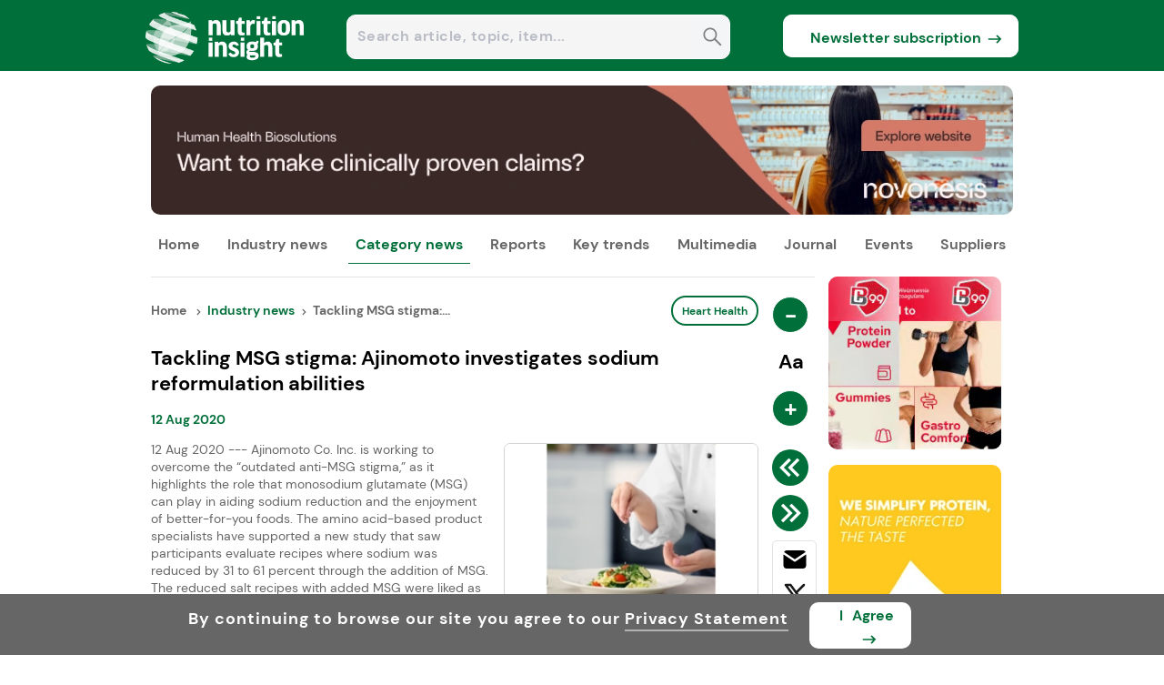

--- FILE ---
content_type: text/html; charset=utf-8
request_url: https://www.nutritioninsight.com/news/tackling-msg-stigma-ajinomoto-investigates-sodium-reformulation-abilities.html
body_size: 82316
content:
<!DOCTYPE html><html lang="en"><head><meta charSet="utf-8"/><meta name="viewport" content="width=device-width, initial-scale=1"/><link rel="preload" as="image" href="https://www.nutritioninsight.com/nilogo.png"/><link rel="preload" as="image" href="https://article.innovamarketinsights360.com/articleimgs/resized_rect_newsimages/240/639040785939611890Man_and_woman_working_out.webp" fetchPriority="high"/><link rel="preload" as="image" href="https://article.innovamarketinsights360.com/articleimgs/resized_rect_newsimages/240/639039761208467690woman_using_smartphone_and_listening_to_music_in_headphones_drinks_protein_shake_while_exercising_in_the_fitness_room..webp" fetchPriority="high"/><link rel="preload" as="image" href="https://article.innovamarketinsights360.com/articleimgs/resized_rect_newsimages/240/639040622370543942AdobeStock_583150818.webp" fetchPriority="high"/><link rel="preload" as="image" href="https://resource.innovamarketinsights360.com/fif/banners/7641e3cf-0e2a-4387-8594-75ce5f6913aa.webp" fetchPriority="high"/><link rel="preload" as="image" href="https://assets.innovamarketinsights360.com/insightsbeta/common/images/rss_header.svg"/><link rel="preload" as="image" href="https://article.innovamarketinsights360.com/articleimgs/resized_rect_newsimages/240/637328280483439503cheg.JPG"/><link rel="preload" as="image" href="https://resource.innovadatabase.com/admin/editor/bd708e21-64c7-417d-97d9-1c90e0abc0c3msg.JPG"/><link rel="preload" as="image" href="https://resource.innovamarketinsights360.com/fif/banners/038975e9-9d0a-482a-99ba-3eeb36d64ab0.webp"/><link rel="preload" as="image" href="https://resource.innovamarketinsights360.com/fif/banners/b0760e1e-d033-409e-9cc2-57206ba25f82.webp"/><link rel="preload" as="image" href="https://assets.innovamarketinsights360.com/insights/Common/Images/trans.gif" fetchPriority="high"/><link rel="stylesheet" href="https://assets.cnsmedia.com/insightsbeta/_next/static/css/a547f29cd280824c.css" data-precedence="next"/><link rel="stylesheet" href="https://assets.cnsmedia.com/insightsbeta/_next/static/css/931ba21823d49903.css" data-precedence="next"/><link rel="stylesheet" href="https://assets.cnsmedia.com/insightsbeta/_next/static/css/a31b185025b6ff34.css" data-precedence="next"/><link rel="stylesheet" href="https://assets.cnsmedia.com/insightsbeta/_next/static/css/211c89f5209bd7fe.css" data-precedence="next"/><link rel="stylesheet" href="https://assets.cnsmedia.com/insightsbeta/_next/static/css/b82c33a600161ca8.css" data-precedence="next"/><link rel="stylesheet" href="https://assets.cnsmedia.com/insightsbeta/_next/static/css/4e841c5684d9835d.css" data-precedence="next"/><link rel="stylesheet" href="https://assets.cnsmedia.com/insightsbeta/_next/static/css/9ed3e54e6f61255f.css" data-precedence="next"/><link rel="stylesheet" href="https://assets.cnsmedia.com/insightsbeta/_next/static/css/43464cb8c5e41acd.css" data-precedence="next"/><link rel="stylesheet" href="https://assets.cnsmedia.com/insightsbeta/_next/static/css/0401c57c53e543e4.css" data-precedence="next"/><link rel="stylesheet" href="https://assets.cnsmedia.com/insightsbeta/_next/static/css/f029ba59a189d6ed.css" data-precedence="next"/><link rel="preload" as="script" fetchPriority="low" href="https://assets.cnsmedia.com/insightsbeta/_next/static/chunks/webpack-2eca711581cbef78.js"/><script src="https://assets.cnsmedia.com/insightsbeta/_next/static/chunks/4bd1b696-511a9258eb90946d.js" async=""></script><script src="https://assets.cnsmedia.com/insightsbeta/_next/static/chunks/6215-2084b0803ff5add4.js" async=""></script><script src="https://assets.cnsmedia.com/insightsbeta/_next/static/chunks/main-app-bb7003d200fd4b96.js" async=""></script><script src="https://assets.cnsmedia.com/insightsbeta/_next/static/chunks/53c13509-87d07ce86863fdcb.js" async=""></script><script src="https://assets.cnsmedia.com/insightsbeta/_next/static/chunks/8e1d74a4-cf6bcc7c85e9d4bd.js" async=""></script><script src="https://assets.cnsmedia.com/insightsbeta/_next/static/chunks/3d47b92a-f36bd3f6b450698e.js" async=""></script><script src="https://assets.cnsmedia.com/insightsbeta/_next/static/chunks/479ba886-8489e95c6ecda5f1.js" async=""></script><script src="https://assets.cnsmedia.com/insightsbeta/_next/static/chunks/f8025e75-22c6f0e80706097a.js" async=""></script><script src="https://assets.cnsmedia.com/insightsbeta/_next/static/chunks/7ce798d6-4ab14e948af6454a.js" async=""></script><script src="https://assets.cnsmedia.com/insightsbeta/_next/static/chunks/94730671-df0fc528a18644d4.js" async=""></script><script src="https://assets.cnsmedia.com/insightsbeta/_next/static/chunks/6300-869dc042b17a69e1.js" async=""></script><script src="https://assets.cnsmedia.com/insightsbeta/_next/static/chunks/8472-7f76d91b143d93a7.js" async=""></script><script src="https://assets.cnsmedia.com/insightsbeta/_next/static/chunks/1793-f7cbe2f77fffb7a6.js" async=""></script><script src="https://assets.cnsmedia.com/insightsbeta/_next/static/chunks/231-4ad5de08e2730c69.js" async=""></script><script src="https://assets.cnsmedia.com/insightsbeta/_next/static/chunks/3463-8e851f4c65c54e90.js" async=""></script><script src="https://assets.cnsmedia.com/insightsbeta/_next/static/chunks/3306-7235120390e70866.js" async=""></script><script src="https://assets.cnsmedia.com/insightsbeta/_next/static/chunks/5568-db3c63b5c9701a2e.js" async=""></script><script src="https://assets.cnsmedia.com/insightsbeta/_next/static/chunks/1164-611d0adb64e3c136.js" async=""></script><script src="https://assets.cnsmedia.com/insightsbeta/_next/static/chunks/5172-56a44f258b68fa5f.js" async=""></script><script src="https://assets.cnsmedia.com/insightsbeta/_next/static/chunks/924-096c9447ec47a6e3.js" async=""></script><script src="https://assets.cnsmedia.com/insightsbeta/_next/static/chunks/2596-6a42dcea549224a3.js" async=""></script><script src="https://assets.cnsmedia.com/insightsbeta/_next/static/chunks/app/news/singlenews/%5Bid%5D/page-41f59e548e2fcf03.js" async=""></script><script src="https://assets.cnsmedia.com/insightsbeta/_next/static/chunks/c916193b-08a58de3f48b28f2.js" async=""></script><script src="https://assets.cnsmedia.com/insightsbeta/_next/static/chunks/2968-782e30c4a2e97bfe.js" async=""></script><script src="https://assets.cnsmedia.com/insightsbeta/_next/static/chunks/6328-ec828dcf2ca428bc.js" async=""></script><script src="https://assets.cnsmedia.com/insightsbeta/_next/static/chunks/app/layout-0a9a06f88dd74998.js" async=""></script><script src="https://assets.cnsmedia.com/insightsbeta/_next/static/chunks/app/not-found-3d69971456cb918d.js" async=""></script><script async="" src="https://www.googletagmanager.com/gtag/js?id=G-2ZC1PZV99F"></script><link rel="preload" href="https://assets.cnsmedia.com/insightsbeta/assets/common/js/jquery/jquery-3.6.0.min.js" as="script"/><link rel="preload" as="image" href="https://www.nutritioninsight.com/footer_logo_ni.jpg"/><link rel="preload" as="image" href="https://assets.innovamarketinsights360.com/insightsbeta/common/images/linkedin_header.svg"/><link rel="preload" as="image" href="https://assets.innovamarketinsights360.com/insightsbeta/common/images/googlenews.svg"/><meta name="description" content="Ajinomoto working to overcome the “outdated anti-MSG stigma,” as it highlights the role that MSG can play in aiding sodium reduction."/><meta name="keywords" content="Ajinomoto, MSG, Sodium, Reformulation, Salt, Umami, Research"/><link rel="canonical" href="https://www.nutritioninsight.com/news/tackling-msg-stigma-ajinomoto-investigates-sodium-reformulation-abilities.html"/><meta property="og:title" content="Tackling MSG stigma: Ajinomoto investigates sodium reformulation abilities"/><meta property="og:description" content="&lt;p dir=&quot;ltr&quot;&gt;12 Aug 2020 --- Ajinomoto Co. Inc. is working to overcome the &amp;ldquo;outdated anti-MSG stigma,&amp;rdquo; as it highlights the role that monosodium glutamate (MSG) can play in aiding sodium reduction and the enjoyment of better-for-you foods. The amino acid-based product specialists have supported a new study that saw participants evaluate recipes where sodium was reduced by 31 to 61 percent through the addition of MSG. The reduced salt recipes with added MSG were liked as much as or better than the standard recipe, while reduced salt recipes without MSG were commonly described as &amp;ldquo;bland.&amp;rdquo;"/><meta property="og:url" content="https://www.nutritioninsight.com/news/tackling-msg-stigma-ajinomoto-investigates-sodium-reformulation-abilities.html"/><meta property="og:site_name" content="https://www.nutritioninsight.com"/><meta property="og:image" content="https://article.innovamarketinsights360.com/articleimgs/article_images/637328280483439503cheg.JPG"/><meta name="twitter:card" content="summary_large_image"/><meta name="twitter:site" content="https://www.nutritioninsight.com"/><meta name="twitter:title" content="Tackling MSG stigma: Ajinomoto investigates sodium reformulation abilities"/><meta name="twitter:description" content="&lt;p dir=&quot;ltr&quot;&gt;12 Aug 2020 --- Ajinomoto Co. Inc. is working to overcome the &amp;ldquo;outdated anti-MSG stigma,&amp;rdquo; as it highlights the role that monosodium glutamate (MSG) can play in aiding sodium reduction and the enjoyment of better-for-you foods. The amino acid-based product specialists have supported a new study that saw participants evaluate recipes where sodium was reduced by 31 to 61 percent through the addition of MSG. The reduced salt recipes with added MSG were liked as much as or better than the standard recipe, while reduced salt recipes without MSG were commonly described as &amp;ldquo;bland.&amp;rdquo;"/><meta name="twitter:image" content="https://article.innovamarketinsights360.com/articleimgs/article_images/637328280483439503cheg.JPG"/><link rel="alternate" href="https://www.nutritioninsight.com" hrefLang="en"/><link rel="alternate" href="https://www.nutritioninsight.com" hrefLang="x-default"/><link rel="preload" href="https://assets.cnsmedia.com/insightsbeta/assets/font/DMSans-Regular.ttf" as="font" type="font/ttf" crossorigin="anonymous"/><meta name="robots" content="index, follow, max-snippet:-1, max-image-preview:large"/><meta id="Authorname" name="Author" content="CNS MEDIA"/><meta name="Email" content="technical@innovami.com"/><meta name="Copyright" content="Copyright 2009 Innova.All Rights Reserved."/><meta prefix="og: http://ogp.me/ns#" property="og:type" content="website"/><meta property="og:image:width" content="200"/><meta property="og:image:height" content="200"/><meta name="twitter:card" content="summary_large_image"/><meta name="ahrefs-site-verification" content="0756a1363a62e90893469bedf91eb344425f6639cedfb1deabeb3d586a20dedf"/><meta http-equiv="Content-Type" content="text/html; charset=iso-8859-1"/><meta name="google-site-verification" content="saTMdBp8WjKQsdm247g1uOtEFOkLP9AC-9HhpZ0THeE"/><meta property="fb:app_id" content="839497312737148"/><link rel="preload" href="https://assets.cnsmedia.com/insightsbeta/assets/ni/css/common.css" as="style"/><link rel="icon" href="/content/ni/images/favicon.ico" type="image/x-icon"/><link rel="apple-touch-icon" href="/content/ni/images/favicon.ico"/><link rel="manifest" href="https://assets.innovamarketinsights360.com/insightsbeta/pwa/ni/manifest.json"/><title>Tackling MSG stigma: Ajinomoto investigates sodium reformulation abilities</title><link rel="preload" href="https://article.innovamarketinsights360.com/articleimgs/article_images/637328280483439503cheg.JPG" class="lightbox"/><link rel="stylesheet" href="https://assets.cnsmedia.com/insightsbeta/assets/ni/css/common.css"/><script>(self.__next_s=self.__next_s||[]).push(["https://assets.cnsmedia.com/insightsbeta/assets/common/js/jquery/jquery-3.6.0.min.js",{}])</script><script>
              window.dataLayer = window.dataLayer || [];
              function gtag(){dataLayer.push(arguments);}
              gtag('js', new Date());
              gtag('config', 'G-2ZC1PZV99F', {
                page_path: window.location.pathname || ""
              });
            </script><script src="https://assets.cnsmedia.com/insightsbeta/_next/static/chunks/polyfills-42372ed130431b0a.js" noModule=""></script></head><body class=""><main><div></div><main><div id="backgroundbanner" style="display:block"><div><div class="container"><div class="header-container" id="header-container"><div class="headercentercontainer responseheaderwidth"><div class="middleheader"><div class="middlecenterheader"><div class="sitelogodiv responselogowidth"><a href="" aria-label="Visit Homepage"><img src="https://www.nutritioninsight.com/nilogo.png" class="logoalign" alt="logo" title="logo"/></a></div><div class="searchboxdiv"><div style="width:87.5%;height:47px;margin-right:1%;position:relative;margin-left:6%;margin-top:16px;display:flex;border-radius:10px;border:1px solid white;background-color:#F4F5F7"><input type="text" style="width:98%;height:43px;border-radius:10px;padding-left:6px;border:none;font-size:16px;font-weight:bold" class="seachboxstyle" placeholder="Search article, topic, item..." id="homesearch" autoComplete="off" value=""/><div class="searchbtndiv"><button class="searchbtn" aria-label="Search" disabled=""><svg stroke="currentColor" fill="currentColor" stroke-width="0" viewBox="0 0 448 512" color="grey" style="color:grey;cursor:pointer;height:23px" height="25px" width="25px" xmlns="http://www.w3.org/2000/svg"><path d="M448 449L301.2 300.2c20-27.9 31.9-62.2 31.9-99.2 0-93.1-74.7-168.9-166.5-168.9C74.7 32 0 107.8 0 200.9s74.7 168.9 166.5 168.9c39.8 0 76.3-14.2 105-37.9l146 148.1 30.5-31zM166.5 330.8c-70.6 0-128.1-58.3-128.1-129.9S95.9 71 166.5 71s128.1 58.3 128.1 129.9-57.4 129.9-128.1 129.9z"></path></svg></button></div></div></div><div class="subscribebtndiv"><div class="newssubdiv"><a href="https://www.nutritioninsight.com/subscribe.html" target="_blank" class="newslettter_sub"><button class="newsubbtn">Newsletter subscription<div class="subarr"><svg stroke="currentColor" fill="none" stroke-width="0" viewBox="0 0 24 24" class="subscribearrow" height="20px" width="20px" xmlns="http://www.w3.org/2000/svg"><path d="M15.0378 6.34317L13.6269 7.76069L16.8972 11.0157L3.29211 11.0293L3.29413 13.0293L16.8619 13.0157L13.6467 16.2459L15.0643 17.6568L20.7079 11.9868L15.0378 6.34317Z" fill="currentColor"></path></svg></div></button></a></div></div></div></div></div></div><div class="stickyheader-container"><div class="sticky-navbardiv source-backgroundcolor"><div class="headercentercontainer responseheaderwidth"><div><div class="menustickydiv"><ul class="stickymenulists"><li class="stickylistitems" id="menu-logo"><a href="https://www.nutritioninsight.com"><img src="https://www.nutritioninsight.com/nilogo.png" style="width:100px" alt="logo" title="logo"/></a></li><li class="stickylistitems" id="Industry-News"><span class="link-inherit" style="display:block"><span style="display:inline-flex;align-items:center"><a href="https://www.nutritioninsight.com/news.html" target="_self" rel="noopener" style="color:white">Industry news</a></span><div class="submenu-divblock-sticky-Industry-News stickysubmenu-divblock"><div class="submenudiv-Industry-News submenudiv"><div style="width:60%"><p class="menutitle">Industry news</p><ul class="submenulist-0 submenu" style="display:block;position:absolute;list-style:none;margin-right:30px"><a href="https://www.nutritioninsight.com/news.html" target="_self"><li class="submenulist" id="All News">All news</li></a><a href="https://www.nutritioninsight.com/business.html" target="_self"><li class="submenulist" id="Business">Business</li></a><a href="https://www.foodingredientsfirst.com/" target="_blank"><li class="submenulist" id="Food Ingredients">Food ingredients</li></a><a href="https://www.nutritioninsight.com/new-product-development.html" target="_self"><li class="submenulist" id="New Product Development">New product development</li></a><a href="https://www.packaginginsights.com/" target="_blank"><li class="submenulist" id="Packaging &amp; Processing">Packaging &amp; processing</li></a></ul><ul class="submenulist-1 submenu" style="display:block;position:absolute;list-style:none;margin-right:30px"><a href="https://www.personalcareinsights.com/" target="_blank"><li class="submenulist" id="Personal Care &amp; Cosmetics">Personal care &amp; cosmetics</li></a><a href="https://www.nutritioninsight.com/policy-and-regulation.html" target="_self"><li class="submenulist" id="Policy &amp; Regulation">Policy &amp; regulation</li></a><a href="https://www.nutritioninsight.com/research-and-science.html" target="_self"><li class="submenulist" id="Research &amp; Science">Research &amp; science</li></a><a href="https://www.nutritioninsight.com/tech-and-innovation.html" target="_self"><li class="submenulist" id="Tech &amp; Innovation">Tech &amp; innovation</li></a></ul></div><div style="width:40%"><ul class="mustread-contents"><p class="mustread-heading">Trending now</p><div class="mustread-container"><div class="mustread-imagediv"><a href="https://www.nutritioninsight.com/news/glp1-nutrition-innovation-novonesis-ingredion-ofi-wellvine.html"><img class="mustread-image rec-size" src="https://article.innovamarketinsights360.com/articleimgs/resized_rect_newsimages/240/639040785939611890Man_and_woman_working_out.webp" alt="Trending now" title="Trending now" loading="eager" fetchPriority="high"/></a></div><div class="mustread-titlediv"><a href="https://www.nutritioninsight.com/news/glp1-nutrition-innovation-novonesis-ingredion-ofi-wellvine.html"><p class="mustread-title">Industry insights on reshaping nutrition for the GLP-1 consumer</p></a></div></div><div class="mustread-container"><div class="mustread-imagediv"><a href="https://www.nutritioninsight.com/news/nutrition-trends-2026-protein-fiber-healthspan-innovation.html"><img class="mustread-image rec-size" src="https://article.innovamarketinsights360.com/articleimgs/resized_rect_newsimages/240/639039761208467690woman_using_smartphone_and_listening_to_music_in_headphones_drinks_protein_shake_while_exercising_in_the_fitness_room..webp" alt="Trending now" title="Trending now" loading="eager" fetchPriority="high"/></a></div><div class="mustread-titlediv"><a href="https://www.nutritioninsight.com/news/nutrition-trends-2026-protein-fiber-healthspan-innovation.html"><p class="mustread-title">New year will see protein innovation, fiber-maxxing trend &amp; healthspan focus boom</p></a></div></div><div class="mustread-container"><div class="mustread-imagediv"><a href="https://www.nutritioninsight.com/news/hmo-human-milk-oligosaccharides-valio-dsm-firmenich.html"><img class="mustread-image rec-size" src="https://article.innovamarketinsights360.com/articleimgs/resized_rect_newsimages/240/639040622370543942AdobeStock_583150818.webp" alt="Trending now" title="Trending now" loading="eager" fetchPriority="high"/></a></div><div class="mustread-titlediv"><a href="https://www.nutritioninsight.com/news/hmo-human-milk-oligosaccharides-valio-dsm-firmenich.html"><p class="mustread-title">HMO revolution: Human milk ingredients go beyond infant formula into global functional nutrition</p></a></div></div></ul></div></div></div></span></li><li class="stickylistitems" id="Category-News"><span class="link-inherit" style="display:block"><span style="display:inline-flex;align-items:center"><a href="https://www.nutritioninsight.com/news.html" target="_self" rel="noopener" style="color:white">Category news</a></span><div class="submenu-divblock-sticky-Category-News stickysubmenu-divblock"><div class="submenudiv-Category-News submenudiv categorymenudiv"><div style="width:60%"><p class="menutitle">Category news</p><ul class="submenulist-0 submenu" style="display:block;position:absolute;list-style:none;margin-right:30px"><a href="https://www.nutritioninsight.com/news/category/bonejoint-health.html"><li class="submenulist" id="Bone &amp; Joint Health">Bone &amp; joint health</li></a><a href="https://www.nutritioninsight.com/news/category/brainmental-health.html"><li class="submenulist" id="Brain &amp; Mental Health">Brain &amp; mental health</li></a><a href="https://www.nutritioninsight.com/news/category/child-nutrition.html"><li class="submenulist" id="Child Nutrition">Child nutrition</li></a><a href="https://www.nutritioninsight.com/news/category/delivery-formats.html"><li class="submenulist" id="Delivery Formats">Delivery formats</li></a><a href="https://www.nutritioninsight.com/news/category/food-security.html"><li class="submenulist" id="Food Security">Food security</li></a></ul><ul class="submenulist-1 submenu" style="display:block;position:absolute;list-style:none;margin-right:30px"><a href="https://www.nutritioninsight.com/news/category/gut-health.html"><li class="submenulist" id="Gut Health">Gut health</li></a><a href="https://www.nutritioninsight.com/news/category/heart-health.html"><li class="submenulist" id="Heart Health">Heart health</li></a><a href="https://www.nutritioninsight.com/news/category/immunity.html"><li class="submenulist" id="Immunity">Immunity</li></a><a href="https://www.nutritioninsight.com/news/category/infant-nutrition.html"><li class="submenulist" id="Infant Nutrition">Infant nutrition</li></a><a href="https://www.nutritioninsight.com/news/category/mens-health.html"><li class="submenulist" id="Men&#x27;s Health">Men&#x27;s health</li></a></ul><ul class="submenulist-2 submenu" style="display:block;position:absolute;list-style:none;margin-right:30px"><a href="https://www.nutritioninsight.com/news/category/nutraceuticals.html"><li class="submenulist" id="Nutraceuticals">Nutraceuticals</li></a><a href="https://www.nutritioninsight.com/news/category/oral-and-eye-health.html"><li class="submenulist" id="Oral &amp; Eye Health">Oral &amp; eye health</li></a><a href="https://www.nutritioninsight.com/news/category/personalized-nutrition.html"><li class="submenulist" id="Personalized Nutrition">Personalized nutrition</li></a><a href="https://www.nutritioninsight.com/news/category/pet-nutrition.html"><li class="submenulist" id="Pet Nutrition">Pet nutrition</li></a><a href="https://www.nutritioninsight.com/news/category/skin-and-beauty.html"><li class="submenulist" id="Skin &amp; Beauty">Skin &amp; beauty</li></a></ul><ul class="submenulist-3 submenu" style="display:block;position:absolute;list-style:none;margin-right:30px"><a href="https://www.nutritioninsight.com/news/category/sports-nutrition.html"><li class="submenulist" id="Sports Nutrition">Sports nutrition</li></a><a href="https://www.nutritioninsight.com/news/category/supplements.html"><li class="submenulist" id="Supplements">Supplements</li></a><a href="https://www.nutritioninsight.com/news/category/weight-management.html"><li class="submenulist" id="Weight Management">Weight management</li></a><a href="https://www.nutritioninsight.com/news/category/womens-health.html"><li class="submenulist" id="Women&#x27;s Health">Women&#x27;s health</li></a></ul></div></div></div></span></li><li class="stickylistitems" id="Reports"><span class="link-inherit" style="display:block"><span style="display:inline-flex;align-items:center"><a href="https://www.nutritioninsight.com/special-reports.html" target="_self" rel="noopener" style="color:white">Reports</a></span><div class="submenu-divblock-sticky-Reports stickysubmenu-divblock"><div class="submenudiv-Reports submenudiv"><div style="width:60%"><p class="menutitle">Reports</p><ul class="submenulist-0 submenu" style="display:block;position:absolute;list-style:none;margin-right:30px"><a href="https://www.nutritioninsight.com/key-interviews.html" target="_self"><li class="submenulist" id="Key Interviews">Key interviews</li></a><a href="https://www.nutritioninsight.com/special-reports.html" target="_self"><li class="submenulist" id="Special Reports">Special reports</li></a><a href="https://www.nutritioninsight.com/technical-papers.html" target="_self"><li class="submenulist" id="Technical Papers">Technical papers</li></a></ul></div><div style="width:40%"><ul class="mustread-contents"><p class="mustread-heading">Trending now</p><div class="mustread-container"><div class="mustread-imagediv"><a href="https://www.nutritioninsight.com/news/glp1-nutrition-innovation-novonesis-ingredion-ofi-wellvine.html"><img class="mustread-image rec-size" src="https://article.innovamarketinsights360.com/articleimgs/resized_rect_newsimages/240/639040785939611890Man_and_woman_working_out.webp" alt="Trending now" title="Trending now" loading="eager" fetchPriority="high"/></a></div><div class="mustread-titlediv"><a href="https://www.nutritioninsight.com/news/glp1-nutrition-innovation-novonesis-ingredion-ofi-wellvine.html"><p class="mustread-title">Industry insights on reshaping nutrition for the GLP-1 consumer</p></a></div></div><div class="mustread-container"><div class="mustread-imagediv"><a href="https://www.nutritioninsight.com/news/nutrition-trends-2026-protein-fiber-healthspan-innovation.html"><img class="mustread-image rec-size" src="https://article.innovamarketinsights360.com/articleimgs/resized_rect_newsimages/240/639039761208467690woman_using_smartphone_and_listening_to_music_in_headphones_drinks_protein_shake_while_exercising_in_the_fitness_room..webp" alt="Trending now" title="Trending now" loading="eager" fetchPriority="high"/></a></div><div class="mustread-titlediv"><a href="https://www.nutritioninsight.com/news/nutrition-trends-2026-protein-fiber-healthspan-innovation.html"><p class="mustread-title">New year will see protein innovation, fiber-maxxing trend &amp; healthspan focus boom</p></a></div></div><div class="mustread-container"><div class="mustread-imagediv"><a href="https://www.nutritioninsight.com/news/hmo-human-milk-oligosaccharides-valio-dsm-firmenich.html"><img class="mustread-image rec-size" src="https://article.innovamarketinsights360.com/articleimgs/resized_rect_newsimages/240/639040622370543942AdobeStock_583150818.webp" alt="Trending now" title="Trending now" loading="eager" fetchPriority="high"/></a></div><div class="mustread-titlediv"><a href="https://www.nutritioninsight.com/news/hmo-human-milk-oligosaccharides-valio-dsm-firmenich.html"><p class="mustread-title">HMO revolution: Human milk ingredients go beyond infant formula into global functional nutrition</p></a></div></div></ul></div></div></div></span></li><li class="stickylistitems" id="Key-Trends"><span class="link-inherit" style="display:block"><span style="display:inline-flex;align-items:center"><a href="https://www.nutritioninsight.com/all-key-trends.html" target="_self" rel="noopener" style="color:white">Key trends</a></span><div class="submenu-divblock-sticky-Key-Trends stickysubmenu-divblock"><div class="submenudiv-Key-Trends submenudiv"><div style="width:60%"><p class="menutitle">Key trends</p><ul class="submenulist-0 submenu" style="display:block;position:absolute;list-style:none;margin-right:30px"><a href="https://www.nutritioninsight.com/all-key-trends.html" target="_self"><li class="submenulist" id="All key trends">All key trends</li></a><a href="https://www.nutritioninsight.com/trend-analysis.html" target="_self"><li class="submenulist" id="Trends analysis">Trend analysis</li></a><a href="https://www.nutritioninsight.com/nutrition-focus.html" target="_self"><li class="submenulist" id="Nutrition Focus">Nutrition focus</li></a><a href="https://www.nutritioninsight.com/product-innovation.html" target="_self"><li class="submenulist" id="Product innovation">Product innovation</li></a></ul></div><div style="width:40%"><ul class="mustread-contents"><p class="mustread-heading">Trending now</p><div class="mustread-container"><div class="mustread-imagediv"><a href="https://www.nutritioninsight.com/news/glp1-nutrition-innovation-novonesis-ingredion-ofi-wellvine.html"><img class="mustread-image rec-size" src="https://article.innovamarketinsights360.com/articleimgs/resized_rect_newsimages/240/639040785939611890Man_and_woman_working_out.webp" alt="Trending now" title="Trending now" loading="eager" fetchPriority="high"/></a></div><div class="mustread-titlediv"><a href="https://www.nutritioninsight.com/news/glp1-nutrition-innovation-novonesis-ingredion-ofi-wellvine.html"><p class="mustread-title">Industry insights on reshaping nutrition for the GLP-1 consumer</p></a></div></div><div class="mustread-container"><div class="mustread-imagediv"><a href="https://www.nutritioninsight.com/news/nutrition-trends-2026-protein-fiber-healthspan-innovation.html"><img class="mustread-image rec-size" src="https://article.innovamarketinsights360.com/articleimgs/resized_rect_newsimages/240/639039761208467690woman_using_smartphone_and_listening_to_music_in_headphones_drinks_protein_shake_while_exercising_in_the_fitness_room..webp" alt="Trending now" title="Trending now" loading="eager" fetchPriority="high"/></a></div><div class="mustread-titlediv"><a href="https://www.nutritioninsight.com/news/nutrition-trends-2026-protein-fiber-healthspan-innovation.html"><p class="mustread-title">New year will see protein innovation, fiber-maxxing trend &amp; healthspan focus boom</p></a></div></div><div class="mustread-container"><div class="mustread-imagediv"><a href="https://www.nutritioninsight.com/news/hmo-human-milk-oligosaccharides-valio-dsm-firmenich.html"><img class="mustread-image rec-size" src="https://article.innovamarketinsights360.com/articleimgs/resized_rect_newsimages/240/639040622370543942AdobeStock_583150818.webp" alt="Trending now" title="Trending now" loading="eager" fetchPriority="high"/></a></div><div class="mustread-titlediv"><a href="https://www.nutritioninsight.com/news/hmo-human-milk-oligosaccharides-valio-dsm-firmenich.html"><p class="mustread-title">HMO revolution: Human milk ingredients go beyond infant formula into global functional nutrition</p></a></div></div></ul></div></div></div></span></li><li class="stickylistitems" id="Multimedia"><span class="link-inherit" style="display:block"><span style="display:inline-flex;align-items:center"><a href="https://www.nutritioninsight.com/multimedia.html" target="_self" rel="noopener" style="color:white">Multimedia</a></span><div class="submenu-divblock-sticky-Multimedia stickysubmenu-divblock"><div class="submenudiv-Multimedia submenudiv"><div style="width:60%"><p class="menutitle">Multimedia</p><ul class="submenulist-0 submenu" style="display:block;position:absolute;list-style:none;margin-right:30px"><a href="https://www.nutritioninsight.com/multimedia.html" target="_self"><li class="submenulist" id="All multimedia">All multimedia</li></a><a href="https://www.nutritioninsight.com/videos.html" target="_self"><li class="submenulist" id="Videos">Videos</li></a><a href="https://www.nutritioninsight.com/webinars.html" target="_self"><li class="submenulist" id="Webinars">Webinars</li></a></ul></div><div style="width:40%"><ul class="mustread-contents"><p class="mustread-heading">Trending now</p><div class="mustread-container"><div class="mustread-imagediv"><a href="https://www.nutritioninsight.com/news/glp1-nutrition-innovation-novonesis-ingredion-ofi-wellvine.html"><img class="mustread-image rec-size" src="https://article.innovamarketinsights360.com/articleimgs/resized_rect_newsimages/240/639040785939611890Man_and_woman_working_out.webp" alt="Trending now" title="Trending now" loading="eager" fetchPriority="high"/></a></div><div class="mustread-titlediv"><a href="https://www.nutritioninsight.com/news/glp1-nutrition-innovation-novonesis-ingredion-ofi-wellvine.html"><p class="mustread-title">Industry insights on reshaping nutrition for the GLP-1 consumer</p></a></div></div><div class="mustread-container"><div class="mustread-imagediv"><a href="https://www.nutritioninsight.com/news/nutrition-trends-2026-protein-fiber-healthspan-innovation.html"><img class="mustread-image rec-size" src="https://article.innovamarketinsights360.com/articleimgs/resized_rect_newsimages/240/639039761208467690woman_using_smartphone_and_listening_to_music_in_headphones_drinks_protein_shake_while_exercising_in_the_fitness_room..webp" alt="Trending now" title="Trending now" loading="eager" fetchPriority="high"/></a></div><div class="mustread-titlediv"><a href="https://www.nutritioninsight.com/news/nutrition-trends-2026-protein-fiber-healthspan-innovation.html"><p class="mustread-title">New year will see protein innovation, fiber-maxxing trend &amp; healthspan focus boom</p></a></div></div><div class="mustread-container"><div class="mustread-imagediv"><a href="https://www.nutritioninsight.com/news/hmo-human-milk-oligosaccharides-valio-dsm-firmenich.html"><img class="mustread-image rec-size" src="https://article.innovamarketinsights360.com/articleimgs/resized_rect_newsimages/240/639040622370543942AdobeStock_583150818.webp" alt="Trending now" title="Trending now" loading="eager" fetchPriority="high"/></a></div><div class="mustread-titlediv"><a href="https://www.nutritioninsight.com/news/hmo-human-milk-oligosaccharides-valio-dsm-firmenich.html"><p class="mustread-title">HMO revolution: Human milk ingredients go beyond infant formula into global functional nutrition</p></a></div></div></ul></div></div></div></span></li><li class="stickylistitems" id="Journal"><span class="link-inherit" style="display:block"><span style="display:inline-flex;align-items:center"><a class="link-inherit" style="display:inline-flex;align-items:center" href="https://www.nutritioninsight.com/theworldoffoodingredients.html">Journal</a></span><div class="submenu-divblock-sticky-Journal stickysubmenu-divblock"><div class="submenudiv-Journal submenudiv"><div style="width:60%"><p class="menutitle">Journal</p><ul class="submenulist-0 submenu" style="display:block;position:absolute;list-style:none;margin-right:30px"><a href="https://www.nutritioninsight.com/theworldoffoodingredients.html" target="_self"><li class="submenulist" id="The World of Food Ingredients">Access all Editions</li></a><a href="mailto:sales@cnsmedia.com?subject=Request%20Advertising%20Details%20for%20TWOFI&amp;body=" target="_self"><li class="submenulist" id="Advertising Options">Advertising options</li></a><a href="https://www.nutritioninsight.com/theworldoffoodingredients/subscribe.html" target="_self"><li class="submenulist" id="Subscribe Now">Subscribe now</li></a><a href="mailto:journal@cnsmedia.com?subject=Editorial%20Enquiries%20for%20TWOFI&amp;body=" target="_self"><li class="submenulist" id="Editorial Enquiries">Editorial enquiries</li></a></ul></div><div style="width:40%"><ul class="mustread-contents"><p class="mustread-heading marginleft10">Latest editions</p><div class="mustread-container height25"><div class="mustread-titlediv"><a href="https://www.nutritioninsight.com/theworldoffoodingredients/powerhouse-protein.html"><p class="mustread-title latestedition">Powerhouse Protein</p></a></div></div><div class="mustread-container height25"><div class="mustread-titlediv"><a href="https://www.nutritioninsight.com/theworldoffoodingredients/elevated-dairy-experiences.html"><p class="mustread-title latestedition">Elevated Dairy Experiences</p></a></div></div><div class="mustread-container height25"><div class="mustread-titlediv"><a href="https://www.nutritioninsight.com/theworldoffoodingredients/snacks-reimagined.html"><p class="mustread-title latestedition">Snacks Reimagined</p></a></div></div><div class="mustread-container height25"><div class="mustread-titlediv"><a href="https://www.nutritioninsight.com/theworldoffoodingredients/strides-in-wellness.html"><p class="mustread-title latestedition">Strides in Wellness</p></a></div></div></ul></div></div></div></span></li><li class="stickylistitems" id="Events"><span class="link-inherit" style="display:block"><span style="display:inline-flex;align-items:center"><a href="https://www.nutritioninsight.com/events.html" target="_self" rel="noopener" style="color:white">Events</a></span><div class="submenu-divblock-sticky-Events stickysubmenu-divblock"><div class="submenudiv-Events submenudiv"><div style="width:60%"><p class="menutitle">Events</p><ul class="submenulist-0 submenu" style="display:block;position:absolute;list-style:none;margin-right:30px"><a href="https://www.nutritioninsight.com/events.html" target="_self"><li class="submenulist" id="Event Listing">Event listing</li></a><a href="https://www.nutritioninsight.com/event-previews.html" target="_self"><li class="submenulist" id="Event Previews">Event previews</li></a><a href="https://www.nutritioninsight.com/event-reviews.html" target="_self"><li class="submenulist" id="Event Reviews">Event reviews</li></a></ul></div><div style="width:40%"><ul class="mustread-contents"><p class="mustread-heading">Trending now</p><div class="mustread-container"><div class="mustread-imagediv"><a href="https://www.nutritioninsight.com/news/glp1-nutrition-innovation-novonesis-ingredion-ofi-wellvine.html"><img class="mustread-image rec-size" src="https://article.innovamarketinsights360.com/articleimgs/resized_rect_newsimages/240/639040785939611890Man_and_woman_working_out.webp" alt="Trending now" title="Trending now" loading="eager" fetchPriority="high"/></a></div><div class="mustread-titlediv"><a href="https://www.nutritioninsight.com/news/glp1-nutrition-innovation-novonesis-ingredion-ofi-wellvine.html"><p class="mustread-title">Industry insights on reshaping nutrition for the GLP-1 consumer</p></a></div></div><div class="mustread-container"><div class="mustread-imagediv"><a href="https://www.nutritioninsight.com/news/nutrition-trends-2026-protein-fiber-healthspan-innovation.html"><img class="mustread-image rec-size" src="https://article.innovamarketinsights360.com/articleimgs/resized_rect_newsimages/240/639039761208467690woman_using_smartphone_and_listening_to_music_in_headphones_drinks_protein_shake_while_exercising_in_the_fitness_room..webp" alt="Trending now" title="Trending now" loading="eager" fetchPriority="high"/></a></div><div class="mustread-titlediv"><a href="https://www.nutritioninsight.com/news/nutrition-trends-2026-protein-fiber-healthspan-innovation.html"><p class="mustread-title">New year will see protein innovation, fiber-maxxing trend &amp; healthspan focus boom</p></a></div></div><div class="mustread-container"><div class="mustread-imagediv"><a href="https://www.nutritioninsight.com/news/hmo-human-milk-oligosaccharides-valio-dsm-firmenich.html"><img class="mustread-image rec-size" src="https://article.innovamarketinsights360.com/articleimgs/resized_rect_newsimages/240/639040622370543942AdobeStock_583150818.webp" alt="Trending now" title="Trending now" loading="eager" fetchPriority="high"/></a></div><div class="mustread-titlediv"><a href="https://www.nutritioninsight.com/news/hmo-human-milk-oligosaccharides-valio-dsm-firmenich.html"><p class="mustread-title">HMO revolution: Human milk ingredients go beyond infant formula into global functional nutrition</p></a></div></div></ul></div></div></div></span></li><li class="stickylistitems" id="Suppliers"><span class="link-inherit" style="display:block"><span style="display:inline-flex;align-items:center"><a href="https://www.nutritioninsight.com/supplier-profiles/a.html" target="_self" rel="noopener" style="color:white">Suppliers</a></span><div class="submenu-divblock-sticky-Suppliers stickysubmenu-divblock"><div class="submenudiv-Suppliers submenudiv"><div style="width:60%"><p class="menutitle">Suppliers</p><ul class="submenulist-0 submenu" style="display:block;position:absolute;list-style:none;margin-right:30px"><a href="https://www.nutritioninsight.com/supplier-profiles/a.html" target="_self"><li class="submenulist" id="Supplier Profiles">Supplier profiles</li></a></ul></div><div style="width:40%"><ul class="mustread-contents"><p class="mustread-heading">Trending now</p><div class="mustread-container"><div class="mustread-imagediv"><a href="https://www.nutritioninsight.com/news/glp1-nutrition-innovation-novonesis-ingredion-ofi-wellvine.html"><img class="mustread-image rec-size" src="https://article.innovamarketinsights360.com/articleimgs/resized_rect_newsimages/240/639040785939611890Man_and_woman_working_out.webp" alt="Trending now" title="Trending now" loading="eager" fetchPriority="high"/></a></div><div class="mustread-titlediv"><a href="https://www.nutritioninsight.com/news/glp1-nutrition-innovation-novonesis-ingredion-ofi-wellvine.html"><p class="mustread-title">Industry insights on reshaping nutrition for the GLP-1 consumer</p></a></div></div><div class="mustread-container"><div class="mustread-imagediv"><a href="https://www.nutritioninsight.com/news/nutrition-trends-2026-protein-fiber-healthspan-innovation.html"><img class="mustread-image rec-size" src="https://article.innovamarketinsights360.com/articleimgs/resized_rect_newsimages/240/639039761208467690woman_using_smartphone_and_listening_to_music_in_headphones_drinks_protein_shake_while_exercising_in_the_fitness_room..webp" alt="Trending now" title="Trending now" loading="eager" fetchPriority="high"/></a></div><div class="mustread-titlediv"><a href="https://www.nutritioninsight.com/news/nutrition-trends-2026-protein-fiber-healthspan-innovation.html"><p class="mustread-title">New year will see protein innovation, fiber-maxxing trend &amp; healthspan focus boom</p></a></div></div><div class="mustread-container"><div class="mustread-imagediv"><a href="https://www.nutritioninsight.com/news/hmo-human-milk-oligosaccharides-valio-dsm-firmenich.html"><img class="mustread-image rec-size" src="https://article.innovamarketinsights360.com/articleimgs/resized_rect_newsimages/240/639040622370543942AdobeStock_583150818.webp" alt="Trending now" title="Trending now" loading="eager" fetchPriority="high"/></a></div><div class="mustread-titlediv"><a href="https://www.nutritioninsight.com/news/hmo-human-milk-oligosaccharides-valio-dsm-firmenich.html"><p class="mustread-title">HMO revolution: Human milk ingredients go beyond infant formula into global functional nutrition</p></a></div></div></ul></div></div></div></span></li><li class="stickylistitems" id="searchfrommenu"><svg stroke="currentColor" fill="currentColor" stroke-width="0" viewBox="0 0 512 512" height="1em" width="1em" xmlns="http://www.w3.org/2000/svg"><path d="M505 442.7L405.3 343c-4.5-4.5-10.6-7-17-7H372c27.6-35.3 44-79.7 44-128C416 93.1 322.9 0 208 0S0 93.1 0 208s93.1 208 208 208c48.3 0 92.7-16.4 128-44v16.3c0 6.4 2.5 12.5 7 17l99.7 99.7c9.4 9.4 24.6 9.4 33.9 0l28.3-28.3c9.4-9.4 9.4-24.6.1-34zM208 336c-70.7 0-128-57.2-128-128 0-70.7 57.2-128 128-128 70.7 0 128 57.2 128 128 0 70.7-57.2 128-128 128z"></path></svg></li></ul></div></div></div></div></div></div></div><div><div class="bodycontainer"><div class="leftcontainer"></div><div class="centercontainer"><div class="bannerdiv"><a href="https://www.novonesis.com/en/biosolutions/human-health" target="_blank" rel="sponsored noopener"><img src="https://resource.innovamarketinsights360.com/fif/banners/7641e3cf-0e2a-4387-8594-75ce5f6913aa.webp" alt="Novonesis" title="Novonesis" style="border-radius:10px;width:100%;height:100%" fetchPriority="high"/></a><input type="hidden" id="horizontal_banners" class="UpdateBannersId" name="horizontal_bannerss" value="9686"/></div><div><div class="menudiv"> <ul class="menulists"> <li class="listitems Home" id="Home"><a href="https://www.nutritioninsight.com/" target="_self" rel="noopener" class="listitems Home " style="text-decoration:none;cursor:pointer;border-bottom:none;color:inherit !important">Home</a></li><li class="listitems Industry-News" id="Industry-News"><a href="https://www.nutritioninsight.com/news.html" target="_self" rel="noopener" class="listitems Industry-News " style="text-decoration:none;cursor:pointer;border-bottom:none;color:inherit !important">Industry news</a><div class="submenu-divblock-Industry-News submenu-divblock"><div class="submenudiv-Industry-News submenudiv"><div style="width:60%"><p class="menutitle">Industry news</p><ul class="submenulist-0 submenu" style="display:block;position:absolute;list-style:none;margin-right:30px"><a href="https://www.nutritioninsight.com/news.html" target="_self"><li class="submenulist" id="All News">All news</li></a><a href="https://www.nutritioninsight.com/business.html" target="_self"><li class="submenulist" id="Business">Business</li></a><a href="https://www.foodingredientsfirst.com/" target="_blank"><li class="submenulist" id="Food Ingredients">Food ingredients</li></a><a href="https://www.nutritioninsight.com/new-product-development.html" target="_self"><li class="submenulist" id="New Product Development">New product development</li></a><a href="https://www.packaginginsights.com/" target="_blank"><li class="submenulist" id="Packaging &amp; Processing">Packaging &amp; processing</li></a></ul><ul class="submenulist-1 submenu" style="display:block;position:absolute;list-style:none;margin-right:30px"><a href="https://www.personalcareinsights.com/" target="_blank"><li class="submenulist" id="Personal Care &amp; Cosmetics">Personal care &amp; cosmetics</li></a><a href="https://www.nutritioninsight.com/policy-and-regulation.html" target="_self"><li class="submenulist" id="Policy &amp; Regulation">Policy &amp; regulation</li></a><a href="https://www.nutritioninsight.com/research-and-science.html" target="_self"><li class="submenulist" id="Research &amp; Science">Research &amp; science</li></a><a href="https://www.nutritioninsight.com/tech-and-innovation.html" target="_self"><li class="submenulist" id="Tech &amp; Innovation">Tech &amp; innovation</li></a></ul></div><div style="width:40%"><ul class="mustread-contents"><p class="mustread-heading">Trending now</p><div class="mustread-container"><div class="mustread-imagediv"><a target="" href="https://www.nutritioninsight.com/news/glp1-nutrition-innovation-novonesis-ingredion-ofi-wellvine.html"><img class="mustread-image rec-size" src="https://article.innovamarketinsights360.com/articleimgs/resized_rect_newsimages/240/639040785939611890Man_and_woman_working_out.webp" loading="eager" fetchPriority="high" alt="Trending now" title="Trending now"/></a></div><div class="mustread-titlediv"><a target="" href="https://www.nutritioninsight.com/news/glp1-nutrition-innovation-novonesis-ingredion-ofi-wellvine.html"><p class="mustread-title">Industry insights on reshaping nutrition for the GLP-1 consumer</p></a></div></div><div class="mustread-container"><div class="mustread-imagediv"><a target="" href="https://www.nutritioninsight.com/news/nutrition-trends-2026-protein-fiber-healthspan-innovation.html"><img class="mustread-image rec-size" src="https://article.innovamarketinsights360.com/articleimgs/resized_rect_newsimages/240/639039761208467690woman_using_smartphone_and_listening_to_music_in_headphones_drinks_protein_shake_while_exercising_in_the_fitness_room..webp" loading="eager" fetchPriority="high" alt="Trending now" title="Trending now"/></a></div><div class="mustread-titlediv"><a target="" href="https://www.nutritioninsight.com/news/nutrition-trends-2026-protein-fiber-healthspan-innovation.html"><p class="mustread-title">New year will see protein innovation, fiber-maxxing trend &amp; healthspan focus boom</p></a></div></div><div class="mustread-container"><div class="mustread-imagediv"><a target="" href="https://www.nutritioninsight.com/news/hmo-human-milk-oligosaccharides-valio-dsm-firmenich.html"><img class="mustread-image rec-size" src="https://article.innovamarketinsights360.com/articleimgs/resized_rect_newsimages/240/639040622370543942AdobeStock_583150818.webp" loading="eager" fetchPriority="high" alt="Trending now" title="Trending now"/></a></div><div class="mustread-titlediv"><a target="" href="https://www.nutritioninsight.com/news/hmo-human-milk-oligosaccharides-valio-dsm-firmenich.html"><p class="mustread-title">HMO revolution: Human milk ingredients go beyond infant formula into global functional nutrition</p></a></div></div></ul></div></div></div></li><li class="listitems Category-News" id="Category-News"><a href="https://www.nutritioninsight.com/news.html" target="_self" rel="noopener" class="listitems Category-News " style="text-decoration:none;cursor:pointer;border-bottom:none;color:inherit !important">Category news</a><div class="submenu-divblock-Category-News submenu-divblock"><div class="submenudiv-Category-News submenudiv categorymenudiv"><div style="width:60%"><p class="menutitle">Category news</p><ul class="submenulist-0 submenu" style="display:block;position:absolute;list-style:none;margin-right:30px"><a href="https://www.nutritioninsight.com/news/category/bonejoint-health.html"><li class="submenulist" id="Bone &amp; Joint Health">Bone &amp; joint health</li></a><a href="https://www.nutritioninsight.com/news/category/brainmental-health.html"><li class="submenulist" id="Brain &amp; Mental Health">Brain &amp; mental health</li></a><a href="https://www.nutritioninsight.com/news/category/child-nutrition.html"><li class="submenulist" id="Child Nutrition">Child nutrition</li></a><a href="https://www.nutritioninsight.com/news/category/delivery-formats.html"><li class="submenulist" id="Delivery Formats">Delivery formats</li></a><a href="https://www.nutritioninsight.com/news/category/food-security.html"><li class="submenulist" id="Food Security">Food security</li></a></ul><ul class="submenulist-1 submenu" style="display:block;position:absolute;list-style:none;margin-right:30px"><a href="https://www.nutritioninsight.com/news/category/gut-health.html"><li class="submenulist" id="Gut Health">Gut health</li></a><a href="https://www.nutritioninsight.com/news/category/heart-health.html"><li class="submenulist" id="Heart Health">Heart health</li></a><a href="https://www.nutritioninsight.com/news/category/immunity.html"><li class="submenulist" id="Immunity">Immunity</li></a><a href="https://www.nutritioninsight.com/news/category/infant-nutrition.html"><li class="submenulist" id="Infant Nutrition">Infant nutrition</li></a><a href="https://www.nutritioninsight.com/news/category/mens-health.html"><li class="submenulist" id="Men&#x27;s Health">Men&#x27;s health</li></a></ul><ul class="submenulist-2 submenu" style="display:block;position:absolute;list-style:none;margin-right:30px"><a href="https://www.nutritioninsight.com/news/category/nutraceuticals.html"><li class="submenulist" id="Nutraceuticals">Nutraceuticals</li></a><a href="https://www.nutritioninsight.com/news/category/oral-and-eye-health.html"><li class="submenulist" id="Oral &amp; Eye Health">Oral &amp; eye health</li></a><a href="https://www.nutritioninsight.com/news/category/personalized-nutrition.html"><li class="submenulist" id="Personalized Nutrition">Personalized nutrition</li></a><a href="https://www.nutritioninsight.com/news/category/pet-nutrition.html"><li class="submenulist" id="Pet Nutrition">Pet nutrition</li></a><a href="https://www.nutritioninsight.com/news/category/skin-and-beauty.html"><li class="submenulist" id="Skin &amp; Beauty">Skin &amp; beauty</li></a></ul><ul class="submenulist-3 submenu" style="display:block;position:absolute;list-style:none;margin-right:30px"><a href="https://www.nutritioninsight.com/news/category/sports-nutrition.html"><li class="submenulist" id="Sports Nutrition">Sports nutrition</li></a><a href="https://www.nutritioninsight.com/news/category/supplements.html"><li class="submenulist" id="Supplements">Supplements</li></a><a href="https://www.nutritioninsight.com/news/category/weight-management.html"><li class="submenulist" id="Weight Management">Weight management</li></a><a href="https://www.nutritioninsight.com/news/category/womens-health.html"><li class="submenulist" id="Women&#x27;s Health">Women&#x27;s health</li></a></ul></div></div></div></li><li class="listitems Reports" id="Reports"><a href="https://www.nutritioninsight.com/special-reports.html" target="_self" rel="noopener" class="listitems Reports " style="text-decoration:none;cursor:pointer;border-bottom:none;color:inherit !important">Reports</a><div class="submenu-divblock-Reports submenu-divblock"><div class="submenudiv-Reports submenudiv"><div style="width:60%"><p class="menutitle">Reports</p><ul class="submenulist-0 submenu" style="display:block;position:absolute;list-style:none;margin-right:30px"><a href="https://www.nutritioninsight.com/key-interviews.html" target="_self"><li class="submenulist" id="Key Interviews">Key interviews</li></a><a href="https://www.nutritioninsight.com/special-reports.html" target="_self"><li class="submenulist" id="Special Reports">Special reports</li></a><a href="https://www.nutritioninsight.com/technical-papers.html" target="_self"><li class="submenulist" id="Technical Papers">Technical papers</li></a></ul></div><div style="width:40%"><ul class="mustread-contents"><p class="mustread-heading">Trending now</p><div class="mustread-container"><div class="mustread-imagediv"><a target="" href="https://www.nutritioninsight.com/news/glp1-nutrition-innovation-novonesis-ingredion-ofi-wellvine.html"><img class="mustread-image rec-size" src="https://article.innovamarketinsights360.com/articleimgs/resized_rect_newsimages/240/639040785939611890Man_and_woman_working_out.webp" loading="eager" fetchPriority="high" alt="Trending now" title="Trending now"/></a></div><div class="mustread-titlediv"><a target="" href="https://www.nutritioninsight.com/news/glp1-nutrition-innovation-novonesis-ingredion-ofi-wellvine.html"><p class="mustread-title">Industry insights on reshaping nutrition for the GLP-1 consumer</p></a></div></div><div class="mustread-container"><div class="mustread-imagediv"><a target="" href="https://www.nutritioninsight.com/news/nutrition-trends-2026-protein-fiber-healthspan-innovation.html"><img class="mustread-image rec-size" src="https://article.innovamarketinsights360.com/articleimgs/resized_rect_newsimages/240/639039761208467690woman_using_smartphone_and_listening_to_music_in_headphones_drinks_protein_shake_while_exercising_in_the_fitness_room..webp" loading="eager" fetchPriority="high" alt="Trending now" title="Trending now"/></a></div><div class="mustread-titlediv"><a target="" href="https://www.nutritioninsight.com/news/nutrition-trends-2026-protein-fiber-healthspan-innovation.html"><p class="mustread-title">New year will see protein innovation, fiber-maxxing trend &amp; healthspan focus boom</p></a></div></div><div class="mustread-container"><div class="mustread-imagediv"><a target="" href="https://www.nutritioninsight.com/news/hmo-human-milk-oligosaccharides-valio-dsm-firmenich.html"><img class="mustread-image rec-size" src="https://article.innovamarketinsights360.com/articleimgs/resized_rect_newsimages/240/639040622370543942AdobeStock_583150818.webp" loading="eager" fetchPriority="high" alt="Trending now" title="Trending now"/></a></div><div class="mustread-titlediv"><a target="" href="https://www.nutritioninsight.com/news/hmo-human-milk-oligosaccharides-valio-dsm-firmenich.html"><p class="mustread-title">HMO revolution: Human milk ingredients go beyond infant formula into global functional nutrition</p></a></div></div></ul></div></div></div></li><li class="listitems Key-Trends" id="Key-Trends"><a href="https://www.nutritioninsight.com/all-key-trends.html" target="_self" rel="noopener" class="listitems Key-Trends " style="text-decoration:none;cursor:pointer;border-bottom:none;color:inherit !important">Key trends</a><div class="submenu-divblock-Key-Trends submenu-divblock"><div class="submenudiv-Key-Trends submenudiv"><div style="width:60%"><p class="menutitle">Key trends</p><ul class="submenulist-0 submenu" style="display:block;position:absolute;list-style:none;margin-right:30px"><a href="https://www.nutritioninsight.com/all-key-trends.html" target="_self"><li class="submenulist" id="All key trends">All key trends</li></a><a href="https://www.nutritioninsight.com/trend-analysis.html" target="_self"><li class="submenulist" id="Trends analysis">Trend analysis</li></a><a href="https://www.nutritioninsight.com/nutrition-focus.html" target="_self"><li class="submenulist" id="Nutrition Focus">Nutrition focus</li></a><a href="https://www.nutritioninsight.com/product-innovation.html" target="_self"><li class="submenulist" id="Product innovation">Product innovation</li></a></ul></div><div style="width:40%"><ul class="mustread-contents"><p class="mustread-heading">Trending now</p><div class="mustread-container"><div class="mustread-imagediv"><a target="" href="https://www.nutritioninsight.com/news/glp1-nutrition-innovation-novonesis-ingredion-ofi-wellvine.html"><img class="mustread-image rec-size" src="https://article.innovamarketinsights360.com/articleimgs/resized_rect_newsimages/240/639040785939611890Man_and_woman_working_out.webp" loading="eager" fetchPriority="high" alt="Trending now" title="Trending now"/></a></div><div class="mustread-titlediv"><a target="" href="https://www.nutritioninsight.com/news/glp1-nutrition-innovation-novonesis-ingredion-ofi-wellvine.html"><p class="mustread-title">Industry insights on reshaping nutrition for the GLP-1 consumer</p></a></div></div><div class="mustread-container"><div class="mustread-imagediv"><a target="" href="https://www.nutritioninsight.com/news/nutrition-trends-2026-protein-fiber-healthspan-innovation.html"><img class="mustread-image rec-size" src="https://article.innovamarketinsights360.com/articleimgs/resized_rect_newsimages/240/639039761208467690woman_using_smartphone_and_listening_to_music_in_headphones_drinks_protein_shake_while_exercising_in_the_fitness_room..webp" loading="eager" fetchPriority="high" alt="Trending now" title="Trending now"/></a></div><div class="mustread-titlediv"><a target="" href="https://www.nutritioninsight.com/news/nutrition-trends-2026-protein-fiber-healthspan-innovation.html"><p class="mustread-title">New year will see protein innovation, fiber-maxxing trend &amp; healthspan focus boom</p></a></div></div><div class="mustread-container"><div class="mustread-imagediv"><a target="" href="https://www.nutritioninsight.com/news/hmo-human-milk-oligosaccharides-valio-dsm-firmenich.html"><img class="mustread-image rec-size" src="https://article.innovamarketinsights360.com/articleimgs/resized_rect_newsimages/240/639040622370543942AdobeStock_583150818.webp" loading="eager" fetchPriority="high" alt="Trending now" title="Trending now"/></a></div><div class="mustread-titlediv"><a target="" href="https://www.nutritioninsight.com/news/hmo-human-milk-oligosaccharides-valio-dsm-firmenich.html"><p class="mustread-title">HMO revolution: Human milk ingredients go beyond infant formula into global functional nutrition</p></a></div></div></ul></div></div></div></li><li class="listitems Multimedia" id="Multimedia"><a href="https://www.nutritioninsight.com/multimedia.html" target="_self" rel="noopener" class="listitems Multimedia " style="text-decoration:none;cursor:pointer;border-bottom:none;color:inherit !important">Multimedia</a><div class="submenu-divblock-Multimedia submenu-divblock"><div class="submenudiv-Multimedia submenudiv"><div style="width:60%"><p class="menutitle">Multimedia</p><ul class="submenulist-0 submenu" style="display:block;position:absolute;list-style:none;margin-right:30px"><a href="https://www.nutritioninsight.com/multimedia.html" target="_self"><li class="submenulist" id="All multimedia">All multimedia</li></a><a href="https://www.nutritioninsight.com/videos.html" target="_self"><li class="submenulist" id="Videos">Videos</li></a><a href="https://www.nutritioninsight.com/webinars.html" target="_self"><li class="submenulist" id="Webinars">Webinars</li></a></ul></div><div style="width:40%"><ul class="mustread-contents"><p class="mustread-heading">Trending now</p><div class="mustread-container"><div class="mustread-imagediv"><a target="" href="https://www.nutritioninsight.com/news/glp1-nutrition-innovation-novonesis-ingredion-ofi-wellvine.html"><img class="mustread-image rec-size" src="https://article.innovamarketinsights360.com/articleimgs/resized_rect_newsimages/240/639040785939611890Man_and_woman_working_out.webp" loading="eager" fetchPriority="high" alt="Trending now" title="Trending now"/></a></div><div class="mustread-titlediv"><a target="" href="https://www.nutritioninsight.com/news/glp1-nutrition-innovation-novonesis-ingredion-ofi-wellvine.html"><p class="mustread-title">Industry insights on reshaping nutrition for the GLP-1 consumer</p></a></div></div><div class="mustread-container"><div class="mustread-imagediv"><a target="" href="https://www.nutritioninsight.com/news/nutrition-trends-2026-protein-fiber-healthspan-innovation.html"><img class="mustread-image rec-size" src="https://article.innovamarketinsights360.com/articleimgs/resized_rect_newsimages/240/639039761208467690woman_using_smartphone_and_listening_to_music_in_headphones_drinks_protein_shake_while_exercising_in_the_fitness_room..webp" loading="eager" fetchPriority="high" alt="Trending now" title="Trending now"/></a></div><div class="mustread-titlediv"><a target="" href="https://www.nutritioninsight.com/news/nutrition-trends-2026-protein-fiber-healthspan-innovation.html"><p class="mustread-title">New year will see protein innovation, fiber-maxxing trend &amp; healthspan focus boom</p></a></div></div><div class="mustread-container"><div class="mustread-imagediv"><a target="" href="https://www.nutritioninsight.com/news/hmo-human-milk-oligosaccharides-valio-dsm-firmenich.html"><img class="mustread-image rec-size" src="https://article.innovamarketinsights360.com/articleimgs/resized_rect_newsimages/240/639040622370543942AdobeStock_583150818.webp" loading="eager" fetchPriority="high" alt="Trending now" title="Trending now"/></a></div><div class="mustread-titlediv"><a target="" href="https://www.nutritioninsight.com/news/hmo-human-milk-oligosaccharides-valio-dsm-firmenich.html"><p class="mustread-title">HMO revolution: Human milk ingredients go beyond infant formula into global functional nutrition</p></a></div></div></ul></div></div></div></li><li class="listitems Journal" id="Journal"><div class="alignflex"><a href="https://www.nutritioninsight.com/theworldoffoodingredients.html" target="_self" rel="noopener" class="listitems Journal" style="text-decoration:none;cursor:pointer;border-bottom:none;color:inherit !important">Journal</a></div><div class="submenu-divblock-Journal submenu-divblock"><div class="submenudiv-Journal submenudiv"><div style="width:60%"><p class="menutitle">Journal</p><ul class="submenulist-0 submenu" style="display:block;position:absolute;list-style:none;margin-right:30px"><a href="https://www.nutritioninsight.com/theworldoffoodingredients.html" target="_self"><li class="submenulist" id="The World of Food Ingredients">Access all Editions</li></a><a href="mailto:sales@cnsmedia.com?subject=Request%20Advertising%20Details%20for%20TWOFI&amp;body=" target="_self"><li class="submenulist" id="Advertising Options">Advertising options</li></a><a href="https://www.nutritioninsight.com/theworldoffoodingredients/subscribe.html" target="_self"><li class="submenulist" id="Subscribe Now">Subscribe now</li></a><a href="mailto:journal@cnsmedia.com?subject=Editorial%20Enquiries%20for%20TWOFI&amp;body=" target="_self"><li class="submenulist" id="Editorial Enquiries">Editorial enquiries</li></a></ul></div><div style="width:40%"><ul class="mustread-contents"><p class="mustread-heading marginleft10">Latest editions</p><div class="mustread-container height25"><div class="mustread-titlediv"><a href="https://www.nutritioninsight.com/theworldoffoodingredients/powerhouse-protein.html"><p class="mustread-title latestedition">Powerhouse Protein</p></a></div></div><div class="mustread-container height25"><div class="mustread-titlediv"><a href="https://www.nutritioninsight.com/theworldoffoodingredients/elevated-dairy-experiences.html"><p class="mustread-title latestedition">Elevated Dairy Experiences</p></a></div></div><div class="mustread-container height25"><div class="mustread-titlediv"><a href="https://www.nutritioninsight.com/theworldoffoodingredients/snacks-reimagined.html"><p class="mustread-title latestedition">Snacks Reimagined</p></a></div></div><div class="mustread-container height25"><div class="mustread-titlediv"><a href="https://www.nutritioninsight.com/theworldoffoodingredients/strides-in-wellness.html"><p class="mustread-title latestedition">Strides in Wellness</p></a></div></div></ul></div></div></div></li><li class="listitems Events" id="Events"><a href="https://www.nutritioninsight.com/events.html" target="_self" rel="noopener" class="listitems Events " style="text-decoration:none;cursor:pointer;border-bottom:none;color:inherit !important">Events</a><div class="submenu-divblock-Events submenu-divblock"><div class="submenudiv-Events submenudiv"><div style="width:60%"><p class="menutitle">Events</p><ul class="submenulist-0 submenu" style="display:block;position:absolute;list-style:none;margin-right:30px"><a href="https://www.nutritioninsight.com/events.html" target="_self"><li class="submenulist" id="Event Listing">Event listing</li></a><a href="https://www.nutritioninsight.com/event-previews.html" target="_self"><li class="submenulist" id="Event Previews">Event previews</li></a><a href="https://www.nutritioninsight.com/event-reviews.html" target="_self"><li class="submenulist" id="Event Reviews">Event reviews</li></a></ul></div><div style="width:40%"><ul class="mustread-contents"><p class="mustread-heading">Trending now</p><div class="mustread-container"><div class="mustread-imagediv"><a target="" href="https://www.nutritioninsight.com/news/glp1-nutrition-innovation-novonesis-ingredion-ofi-wellvine.html"><img class="mustread-image rec-size" src="https://article.innovamarketinsights360.com/articleimgs/resized_rect_newsimages/240/639040785939611890Man_and_woman_working_out.webp" loading="eager" fetchPriority="high" alt="Trending now" title="Trending now"/></a></div><div class="mustread-titlediv"><a target="" href="https://www.nutritioninsight.com/news/glp1-nutrition-innovation-novonesis-ingredion-ofi-wellvine.html"><p class="mustread-title">Industry insights on reshaping nutrition for the GLP-1 consumer</p></a></div></div><div class="mustread-container"><div class="mustread-imagediv"><a target="" href="https://www.nutritioninsight.com/news/nutrition-trends-2026-protein-fiber-healthspan-innovation.html"><img class="mustread-image rec-size" src="https://article.innovamarketinsights360.com/articleimgs/resized_rect_newsimages/240/639039761208467690woman_using_smartphone_and_listening_to_music_in_headphones_drinks_protein_shake_while_exercising_in_the_fitness_room..webp" loading="eager" fetchPriority="high" alt="Trending now" title="Trending now"/></a></div><div class="mustread-titlediv"><a target="" href="https://www.nutritioninsight.com/news/nutrition-trends-2026-protein-fiber-healthspan-innovation.html"><p class="mustread-title">New year will see protein innovation, fiber-maxxing trend &amp; healthspan focus boom</p></a></div></div><div class="mustread-container"><div class="mustread-imagediv"><a target="" href="https://www.nutritioninsight.com/news/hmo-human-milk-oligosaccharides-valio-dsm-firmenich.html"><img class="mustread-image rec-size" src="https://article.innovamarketinsights360.com/articleimgs/resized_rect_newsimages/240/639040622370543942AdobeStock_583150818.webp" loading="eager" fetchPriority="high" alt="Trending now" title="Trending now"/></a></div><div class="mustread-titlediv"><a target="" href="https://www.nutritioninsight.com/news/hmo-human-milk-oligosaccharides-valio-dsm-firmenich.html"><p class="mustread-title">HMO revolution: Human milk ingredients go beyond infant formula into global functional nutrition</p></a></div></div></ul></div></div></div></li><li class="listitems Suppliers" id="Suppliers"><a href="https://www.nutritioninsight.com/supplier-profiles/a.html" target="_self" rel="noopener" class="listitems Suppliers " style="text-decoration:none;cursor:pointer;border-bottom:none;color:inherit !important">Suppliers</a><div class="submenu-divblock-Suppliers submenu-divblock"><div class="submenudiv-Suppliers submenudiv"><div style="width:60%"><p class="menutitle">Suppliers</p><ul class="submenulist-0 submenu" style="display:block;position:absolute;list-style:none;margin-right:30px"><a href="https://www.nutritioninsight.com/supplier-profiles/a.html" target="_self"><li class="submenulist" id="Supplier Profiles">Supplier profiles</li></a></ul></div><div style="width:40%"><ul class="mustread-contents"><p class="mustread-heading">Trending now</p><div class="mustread-container"><div class="mustread-imagediv"><a target="" href="https://www.nutritioninsight.com/news/glp1-nutrition-innovation-novonesis-ingredion-ofi-wellvine.html"><img class="mustread-image rec-size" src="https://article.innovamarketinsights360.com/articleimgs/resized_rect_newsimages/240/639040785939611890Man_and_woman_working_out.webp" loading="eager" fetchPriority="high" alt="Trending now" title="Trending now"/></a></div><div class="mustread-titlediv"><a target="" href="https://www.nutritioninsight.com/news/glp1-nutrition-innovation-novonesis-ingredion-ofi-wellvine.html"><p class="mustread-title">Industry insights on reshaping nutrition for the GLP-1 consumer</p></a></div></div><div class="mustread-container"><div class="mustread-imagediv"><a target="" href="https://www.nutritioninsight.com/news/nutrition-trends-2026-protein-fiber-healthspan-innovation.html"><img class="mustread-image rec-size" src="https://article.innovamarketinsights360.com/articleimgs/resized_rect_newsimages/240/639039761208467690woman_using_smartphone_and_listening_to_music_in_headphones_drinks_protein_shake_while_exercising_in_the_fitness_room..webp" loading="eager" fetchPriority="high" alt="Trending now" title="Trending now"/></a></div><div class="mustread-titlediv"><a target="" href="https://www.nutritioninsight.com/news/nutrition-trends-2026-protein-fiber-healthspan-innovation.html"><p class="mustread-title">New year will see protein innovation, fiber-maxxing trend &amp; healthspan focus boom</p></a></div></div><div class="mustread-container"><div class="mustread-imagediv"><a target="" href="https://www.nutritioninsight.com/news/hmo-human-milk-oligosaccharides-valio-dsm-firmenich.html"><img class="mustread-image rec-size" src="https://article.innovamarketinsights360.com/articleimgs/resized_rect_newsimages/240/639040622370543942AdobeStock_583150818.webp" loading="eager" fetchPriority="high" alt="Trending now" title="Trending now"/></a></div><div class="mustread-titlediv"><a target="" href="https://www.nutritioninsight.com/news/hmo-human-milk-oligosaccharides-valio-dsm-firmenich.html"><p class="mustread-title">HMO revolution: Human milk ingredients go beyond infant formula into global functional nutrition</p></a></div></div></ul></div></div></div></li> </ul> </div></div><div class="maincontent-container"><div class="content-container" id="content-container"><script type="application/ld+json">[{"@context":"https://schema.org","@type":"NewsArticle","name":"Tackling MSG stigma: Ajinomoto investigates sodium reformulation abilities","url":"https://www.nutritioninsight.com/news/tackling-msg-stigma-ajinomoto-investigates-sodium-reformulation-abilities.html","datePublished":"2020-08-12T11:17:00.000Z","mainEntityOfPage":{"@type":"WebPage","@id":"https://www.nutritioninsight.com/news/tackling-msg-stigma-ajinomoto-investigates-sodium-reformulation-abilities.html"},"author":{"@type":"Organization","name":"CNS Media"},"dateModified":"2020-08-12T11:17:00.000Z","headline":"Tackling MSG stigma: Ajinomoto investigates sodium reformulation abilities","image":{"@type":"ImageObject","url":"https://article.innovamarketinsights360.com/articleimgs/article_images/637328280483439503cheg.JPG"},"publisher":{"@type":"Organization","name":"CNS Media","address":{"@type":"PostalAddress","addressCountry":"NL","addressLocality":"Arnhem","postalCode":"6824 BH","streetAddress":"Velperweg 18"},"logo":{"@type":"ImageObject","url":"https://assets.innovamarketinsights360.com/insights/Common/Images/Cnsmedialogo.png","description":"CNS Media"}},"thumbnailUrl":"https://article.innovamarketinsights360.com/articleimgs/article_images/637328280483439503cheg.JPG","articleBody":"12 Aug 2020 --- Ajinomoto Co. Inc. is working to overcome the “outdated anti-MSG stigma,” as it highlights the role that monosodium glutamate (MSG) can play in aiding sodium reduction and the enjoyment of better-for-you foods. The amino acid-based product specialists have supported a new study that saw participants evaluate recipes where sodium was reduced by 31 to 61 percent through the addition of MSG. The reduced salt recipes with added MSG were liked as much as or better than the standard recipe, while reduced salt recipes without MSG were commonly described as “bland.”“What was unique about this study was that, for the first time, it demonstrates how MSG can be used in better-for-you food categories, or those that are more nutritious and that consumers should be eating more of,” Tia Rains, Senior Director of Public Relations & Nutrition for Ajinomoto Health & Nutrition North America, Inc, tells NutritionInsight.She adds that previous research had already found that MSG can be used to reduce sodium by 30 to 50 percent in packaged foods and snacks such as soups, broths, chips and sausages, without compromising taste and consumer preference for the products. In this investigation, culinary scientists from Pilot R&D, a food innovation and development company, developed four dishes: roasted vegetables, a quinoa bowl, a savory yogurt dip and cauliflower fried rice with pork. The 163 participants sampled the dishes, each of which was developed to have three different sodium statuses. In addition to a standard recipe with typical salt content, there was a recipe with significant sodium reduction, and the same reduced salt recipe with MSG added.For each dish, participants rated overall liking, appearance, flavor, texture, saltiness, aftertaste, and how likely they would be to order the dish at a restaurant. While some participants described the reduced salt recipes as “bland,” the standard recipes were described as “salty” and “sour.” In some instances, the MSG recipes were associated with “delicious,” “flavorful,” “balanced” and “savory.”Ajinomoto provided a grant to support the research, which was conducted by sensory researchers at the University of California, Davis. These researchers designed the study, interpreted the results and wrote the manuscript.  Rains was surprised that they were able to achieve such a drastic reduction in sodium without compromising taste, and that in some instances, people liked the reduced-sodium dish with MSG even more than the standard version. “There’s a common misperception that nutritious foods can’t also be delicious – this research challenges that notion. And if people can get past the long-held but unsupported anti-MSG stigma, the implications of what can be done with MSG as a sodium-reduction tool could be enormous,” she adds. Overcoming a stigmaRains details that despite extensive scientific research validating its safety and history of use around the world for more than a century, some people still hold on to an anti-MSG stigma. “We are working hard to shift perception so that MSG can be used and appreciated even more broadly for its taste and health benefits.”  Ajinomoto is working to shift the negative perceptions around MSG.“Just as the substitution of butter with olive oil can help to reduce saturated fat intake, MSG can be used as a partial replacement for salt to reduce sodium intake,” says Dr. Jean-Xavier Guinard, Professor of Sensory Science, Co-Director of the Coffee Center at the University of California, Davis, and a lead investigator in this study.He continues that MSG has two-thirds less sodium than table salt and imparts umami, which is a savory taste. “Taste is a key factor in what people decide to eat. Using MSG as a replacement for some salt in the diet and to increase the appeal of nutritious foods can help make healthy eating easier, likely leading to a positive impact on health.”Part of a broader strategyThis year, Ajinomoto released a new strategy to grow and evolve into a solution-providing company for food and health issues by 2030. Rains details that because of its founding principles and responsibilities as a global organization, Ajinomoto is committed to advancing the understanding of nutritional science as it relates to supporting healthy lifestyles.“Communication about MSG as a sodium reduction tool is part of this strategy, given intakes of sodium exceed recommendations in many parts of the world. With these findings, we continue discussions with health organizations, customers and the general public about what MSG is and what it can be – a tool for reducing sodium in nutritious home cooking and in the food supply,” explains Rains. She notes that while some cultures have used MSG in home cooking for years, others are less familiar or have been hesitant to use it due to misinformation that took hold starting in the 1960s. “MSG has an interesting story that, unfortunately, is steeped in decades of xenophobia. The good thing is that it’s very easy to start using it home cooking – and with people doing a lot of that these days, it’s the perfect time to experiment,” Rains concludes.By Katherine Durrell","alternativeHeadline":"Ajinomoto working to overcome the “outdated anti-MSG stigma,” as it highlights the role that MSG can play in aiding sodium reduction.","keywords":"Ajinomoto, MSG, Sodium, Reformulation, Salt, Umami, Research"},{"@context":"https://schema.org","@type":"BreadcrumbList","itemListElement":[{"@type":"ListItem","position":1,"name":"Home","item":"https://www.nutritioninsight.com"},{"@type":"ListItem","position":2,"name":"news","item":"https://www.nutritioninsight.com/news.html"},{"@type":"ListItem","position":3,"name":"Tackling MSG stigma: Ajinomoto investigates sodium reformulation abilities","item":"https://www.nutritioninsight.com/news/tackling-msg-stigma-ajinomoto-investigates-sodium-reformulation-abilities.html"}]}]</script><div class="lightboxcontainer yarl__root setpopHeight" style="display:none"><div class="lightbox-image-container"><div class="lightbox-image-parent"><img alt="Image" title="Image" class="lightbox-image" style="vertical-align:middle"/></div><div class="Prev-Button yarl__navigation_prev"></div><div class="next-button yarl__navigation_next"></div></div><div class="lightbox-closebar yarl__toolbar"><button class="yarl__button" type="button" title="Close" aria-label="Close"></button></div></div><div class="fl width100 borderbottomcolor"><div class="left-content"><div class="header-text fl responsemargintop10"><div class="singlearticletabtag"><div class="bredgrumpara"><a class="homeparacolor bredgrum-fontsize" href="/">Home </a><div class="rightheadicondiv"><svg stroke="currentColor" fill="currentColor" stroke-width="0" viewBox="0 0 24 24" class="arrowheadicon" height="1em" width="1em" xmlns="http://www.w3.org/2000/svg"><path d="M10.707 17.707 16.414 12l-5.707-5.707-1.414 1.414L13.586 12l-4.293 4.293z"></path></svg></div><span class="source-color"><a class="source-color bredgrum-fontsize" href="/news.html"></a></span><div class="rightheadicondiv"><svg stroke="currentColor" fill="currentColor" stroke-width="0" viewBox="0 0 24 24" class="arrowheadicon" height="1em" width="1em" xmlns="http://www.w3.org/2000/svg"><path d="M10.707 17.707 16.414 12l-5.707-5.707-1.414 1.414L13.586 12l-4.293 4.293z"></path></svg></div><span class="cursordefault">Tackling MSG stigma:...</span></div></div><div class="cat-button source-color newstag" style="display:none"></div></div><div><h1 class="heading">Tackling MSG stigma: Ajinomoto investigates sodium reformulation abilities</h1><p style="line-height:1.2"></p><div class="author source-color"><span class="source-color">12 Aug 2020</span> </div></div><div class="top-content otherlinksection"><div class="icons-mobile"><div class="contact fl" style="justify-content:center;border:1px solid #E4E4E4;border-radius:10px;height:50px;width:42%;margin-right:5px"><div class="share-button responsehide"><div class="a2a_kit a2a_kit_size_32 a2a_default_style fl" style="flex-direction:column;padding-top:10px" data-nosnippet="true"><a class="a2a_button_email" style="font-size:14px;padding-bottom:5px" aria-label="share on Mail"><svg stroke="currentColor" fill="currentColor" stroke-width="0" viewBox="0 0 24 24" class="shareicons-plugin" height="25px" width="25px" xmlns="http://www.w3.org/2000/svg"><path d="M22 7.535v9.465a3 3 0 0 1 -2.824 2.995l-.176 .005h-14a3 3 0 0 1 -2.995 -2.824l-.005 -.176v-9.465l9.445 6.297l.116 .066a1 1 0 0 0 .878 0l.116 -.066l9.445 -6.297z"></path><path d="M19 4c1.08 0 2.027 .57 2.555 1.427l-9.555 6.37l-9.555 -6.37a2.999 2.999 0 0 1 2.354 -1.42l.201 -.007h14z"></path></svg></a><a class="a2a_button_x" style="padding-bottom:5px" aria-label="share on Twitter"><svg stroke="currentColor" fill="none" stroke-width="2" viewBox="0 0 24 24" stroke-linecap="round" stroke-linejoin="round" class="shareicons-plugin" height="25px" width="25px" xmlns="http://www.w3.org/2000/svg"><path d="M4 4l11.733 16h4.267l-11.733 -16z"></path><path d="M4 20l6.768 -6.768m2.46 -2.46l6.772 -6.772"></path></svg></a><a class="a2a_button_linkedin" style="padding-bottom:5px" aria-label="share on Linkedin"><svg stroke="currentColor" fill="currentColor" stroke-width="0" viewBox="0 0 448 512" class="shareicons-plugin" height="25px" width="25px" xmlns="http://www.w3.org/2000/svg"><path d="M416 32H31.9C14.3 32 0 46.5 0 64.3v383.4C0 465.5 14.3 480 31.9 480H416c17.6 0 32-14.5 32-32.3V64.3c0-17.8-14.4-32.3-32-32.3zM135.4 416H69V202.2h66.5V416zm-33.2-243c-21.3 0-38.5-17.3-38.5-38.5S80.9 96 102.2 96c21.2 0 38.5 17.3 38.5 38.5 0 21.3-17.2 38.5-38.5 38.5zm282.1 243h-66.4V312c0-24.8-.5-56.7-34.5-56.7-34.6 0-39.9 27-39.9 54.9V416h-66.4V202.2h63.7v29.2h.9c8.9-16.8 30.6-34.5 62.9-34.5 67.2 0 79.7 44.3 79.7 101.9V416z"></path></svg></a><a href="https://resource.innovadatabase.com/rss/nhnews.xml" target="_blank" rel="noopener"><img src="https://assets.innovamarketinsights360.com/insightsbeta/common/images/rss_header.svg" class="rss_headericon" alt="rss_header" title="rss_header" data-nosnippet="true"/></a><a class="a2a_dd" href="https://www.addtoany.com/share" title="Share" style="display:none" data-nosnippet="true"></a></div></div><div class="mobshare-button fl responseshow" style="justify-content:center"><div class="a2a_kit a2a_kit_size_32 a2a_default_style fl" style="flex-direction:row"><a class="a2a_button_linkedin" aria-label="share on Linkedin"><svg stroke="currentColor" fill="currentColor" stroke-width="0" viewBox="0 0 448 512" class="shareicons-plugin" style="margin-top:3px;margin-right:5px" height="25px" width="25px" xmlns="http://www.w3.org/2000/svg"><path d="M416 32H31.9C14.3 32 0 46.5 0 64.3v383.4C0 465.5 14.3 480 31.9 480H416c17.6 0 32-14.5 32-32.3V64.3c0-17.8-14.4-32.3-32-32.3zM135.4 416H69V202.2h66.5V416zm-33.2-243c-21.3 0-38.5-17.3-38.5-38.5S80.9 96 102.2 96c21.2 0 38.5 17.3 38.5 38.5 0 21.3-17.2 38.5-38.5 38.5zm282.1 243h-66.4V312c0-24.8-.5-56.7-34.5-56.7-34.6 0-39.9 27-39.9 54.9V416h-66.4V202.2h63.7v29.2h.9c8.9-16.8 30.6-34.5 62.9-34.5 67.2 0 79.7 44.3 79.7 101.9V416z"></path></svg></a><a class="a2a_button_x" style="margin-top:2px" aria-label="share on twitter"><svg stroke="currentColor" fill="none" stroke-width="2" viewBox="0 0 24 24" stroke-linecap="round" stroke-linejoin="round" class="shareicons-plugin" height="25px" width="25px" xmlns="http://www.w3.org/2000/svg"><path d="M4 4l11.733 16h4.267l-11.733 -16z"></path><path d="M4 20l6.768 -6.768m2.46 -2.46l6.772 -6.772"></path></svg></a><a class="a2a_button_email" style="height:34px;margin-top:2px" aria-label="share on Mail"><svg stroke="currentColor" fill="currentColor" stroke-width="0" viewBox="0 0 24 24" class="shareicons-plugin" style="margin-top:3px;margin-right:5px" height="25px" width="25px" xmlns="http://www.w3.org/2000/svg"><path d="M22 7.535v9.465a3 3 0 0 1 -2.824 2.995l-.176 .005h-14a3 3 0 0 1 -2.995 -2.824l-.005 -.176v-9.465l9.445 6.297l.116 .066a1 1 0 0 0 .878 0l.116 -.066l9.445 -6.297z"></path><path d="M19 4c1.08 0 2.027 .57 2.555 1.427l-9.555 6.37l-9.555 -6.37a2.999 2.999 0 0 1 2.354 -1.42l.201 -.007h14z"></path></svg></a><svg stroke="currentColor" fill="currentColor" stroke-width="0" viewBox="0 0 1024 1024" class="news_shareicon news_print" style="width:41px;height:34px;margin-top:4px" height="25px" width="25px" xmlns="http://www.w3.org/2000/svg"><path d="M732 120c0-4.4-3.6-8-8-8H300c-4.4 0-8 3.6-8 8v148h440V120zm120 212H172c-44.2 0-80 35.8-80 80v328c0 17.7 14.3 32 32 32h168v132c0 4.4 3.6 8 8 8h424c4.4 0 8-3.6 8-8V772h168c17.7 0 32-14.3 32-32V412c0-44.2-35.8-80-80-80zM664 844H360V568h304v276zm164-360c0 4.4-3.6 8-8 8h-40c-4.4 0-8-3.6-8-8v-40c0-4.4 3.6-8 8-8h40c4.4 0 8 3.6 8 8v40z"></path></svg></div></div></div><div class="font-size-button"><button id="minus-button" title="Decrease font size" style="border:1px solid white"> <span style="font-size:25px;margin-bottom:2px" data-nosnippet="true">-</span></button><button id="a-button" title="Default font size" style="margin-right:5px;cursor:pointer;background-color:white;border:1px solid white;color:black;font-weight:700;margin-bottom:15px"><span style="font-size:22px" data-nosnippet="true"> Aa </span></button><button id="plus-button" title="Increase font size" style="margin-right:5px;border:1px solid white"> <span style="font-size:25px;margin-bottom:2px" data-nosnippet="true">+</span></button></div><div class="font-size-button responseshow arrowspecial"><a href="https://www.nutritioninsight.com/news/nhsc-tackles-weight-loss-with-shape-shifting-capsule.html" aria-label="Go to previous article"><div class="prev-button-news" style="width:40px;height:40px;border-radius:50%;display:flex;align-items:center;justify-content:center"><svg stroke="currentColor" fill="currentColor" stroke-width="0" viewBox="0 0 24 24" style="color:white;width:40px;height:40px" height="1em" width="1em" xmlns="http://www.w3.org/2000/svg"><path d="M4.83578 12L11.0429 18.2071L12.4571 16.7929L7.66421 12L12.4571 7.20712L11.0429 5.79291L4.83578 12ZM10.4857 12L16.6928 18.2071L18.107 16.7929L13.3141 12L18.107 7.20712L16.6928 5.79291L10.4857 12Z"></path></svg></div></a><a href="https://www.nutritioninsight.com/news/whole-grain-labels-baffle-us-consumers-finds-study.html" style="cursor:pointer" aria-label="Go to next article"><div class="prev-button-news" style="width:40px;height:40px;border-radius:50%;display:flex;align-items:center;justify-content:center"><svg stroke="currentColor" fill="currentColor" stroke-width="0" viewBox="0 0 24 24" style="color:white;width:40px;height:40px" height="1em" width="1em" xmlns="http://www.w3.org/2000/svg"><path d="M19.1642 12L12.9571 5.79291L11.5429 7.20712L16.3358 12L11.5429 16.7929L12.9571 18.2071L19.1642 12ZM13.5143 12L7.30722 5.79291L5.89301 7.20712L10.6859 12L5.89301 16.7929L7.30722 18.2071L13.5143 12Z"></path></svg></div></a></div></div><div class="img-div"><div itemProp="image" itemScope="" itemType="https://schema.org/ImageObject"><img alt="Image" title="Image" src="https://article.innovamarketinsights360.com/articleimgs/resized_rect_newsimages/240/637328280483439503cheg.JPG" class="icon rec-size lightbox" style="margin-top:2px" itemProp="contentUrl"/><meta itemProp="width" content="800"/><meta itemProp="height" content="800"/><meta itemProp="description" content=""/></div></div><div class="news-text"><div class="content newsotherlinksection"><p></p><p></p><p dir="ltr">12 Aug 2020 --- Ajinomoto Co. Inc. is working to overcome the “outdated anti-MSG stigma,” as it highlights the role that monosodium glutamate (MSG) can play in aiding sodium reduction and the enjoyment of better-for-you foods. The amino acid-based product specialists have supported a new study that saw participants evaluate recipes where sodium was reduced by 31 to 61 percent through the addition of MSG. The reduced salt recipes with added MSG were liked as much as or better than the standard recipe, while reduced salt recipes without MSG were commonly described as “bland.”</p><p dir="ltr">“What was unique about this study was that, for the first time, it demonstrates how MSG can be used in better-for-you food categories, or those that are more nutritious and that consumers should be eating more of,” Tia Rains, Senior Director of Public Relations &amp; Nutrition for Ajinomoto Health &amp; Nutrition North America, Inc, tells <strong><em>NutritionInsight</em></strong>.</p><p dir="ltr">She <a href="https://www.nutritioninsight.com/news/msg-for-salt-reduction-glutamates-may-curb-high-sodium-in-food-supply-says-us-study.html">adds that previous research </a>had already found that MSG can be used to reduce sodium by 30 to 50 percent in packaged foods and snacks such as soups, broths, chips and sausages, without compromising taste and consumer preference for the products. </p><p dir="ltr">In this investigation, culinary scientists from Pilot R&amp;D, a food innovation and development company, developed four dishes: roasted vegetables, a quinoa bowl, a savory yogurt dip and cauliflower fried rice with pork. The 163 participants sampled the dishes, each of which was developed to have three different sodium statuses. In addition to a standard recipe with typical salt content, there was a recipe with significant sodium reduction, and the same reduced salt recipe with MSG added.</p><p dir="ltr">For each dish, participants rated overall liking, appearance, flavor, texture, saltiness, aftertaste, and how likely they would be to order the dish at a restaurant. While some participants described the reduced salt recipes as “bland,” the standard recipes were described as “salty” and “sour.” In some instances, the MSG recipes were associated with “delicious,” “flavorful,” “balanced” and “savory.”</p><p dir="ltr">Ajinomoto provided a grant to support the research, which was conducted by sensory researchers at the University of California, Davis. These researchers designed the study, interpreted the results and wrote the manuscript. </p><p dir="ltr">Rains was surprised that they were able to achieve such a drastic reduction in sodium without compromising taste, and that in some instances, people liked the reduced-sodium dish with MSG even more than the standard version. </p><p dir="ltr">“There’s a common misperception that nutritious foods can’t also be delicious – this research challenges that notion. And if people can get past the long-held but unsupported anti-MSG stigma, the implications of what can be done with MSG as a sodium-reduction tool could be enormous,” she adds. </p><p dir="ltr"><strong>Overcoming a stigma</strong><br/>Rains details that despite extensive scientific research validating its safety and history of use around the world for more than a century, some people still hold on to an anti-MSG stigma. “We are working hard to shift perception so that MSG can be used and appreciated even more broadly for its taste and health benefits.” </p><p dir="ltr"><span class="fr-img-caption fr-dii fr-fil paddingright" style="height:auto;width:219px"><span class="fr-img-wrap"><img src="https://resource.innovadatabase.com/admin/editor/bd708e21-64c7-417d-97d9-1c90e0abc0c3msg.JPG" style="width:inherit;height:343px"/><span class="fr-inner" style="font-size:11px">Ajinomoto is working to shift the negative perceptions around MSG.</span></span></span>“Just as the substitution of butter with olive oil can help to reduce saturated fat intake, MSG can be used as a partial replacement for salt to reduce sodium intake,” says Dr. Jean-Xavier Guinard, Professor of Sensory Science, Co-Director of the Coffee Center at the University of California, Davis, and a lead investigator in this study.</p><p dir="ltr">He continues that MSG has two-thirds less sodium than <a href="https://www.nutritioninsight.com/news/limited-only-by-imagination-umami-applications-aid-salt-reformulation-naturally-says-khni.html">table salt and imparts umami</a>, which is a savory taste. “Taste is a key factor in what people decide to eat. Using MSG as a replacement for some salt in the diet and to increase the appeal of nutritious foods can help make healthy eating easier, likely leading to a positive impact on health.”</p><p dir="ltr"><strong>Part of a broader strategy</strong><br/>This year, Ajinomoto released a new strategy to grow and evolve into a solution-providing company for food and health issues by 2030. Rains details that because of its founding principles and responsibilities as a global organization, Ajinomoto is committed to advancing the understanding of nutritional science as it relates to supporting healthy lifestyles.</p><p dir="ltr">“Communication about MSG as a sodium reduction tool is part of this strategy, given intakes of sodium exceed recommendations in many parts of the world. With these findings, we continue discussions with health organizations, customers and the general public about what MSG is and what it can be – a tool for reducing sodium in nutritious home cooking and in the food supply,” explains Rains. </p><p dir="ltr">She notes that while some cultures have used MSG in home cooking for years, others are less familiar or have been hesitant to use it due to misinformation that took hold starting in the 1960s. “MSG has an interesting story that, unfortunately, is steeped in decades of xenophobia. The good thing is that it’s very easy to start using it home cooking – and with <a href="https://www.nutritioninsight.com/news/healthy-delivery-services-and-home-cooking-boosted-amid-covid-19-lockdown.html">people doing a lot of that these days</a>, it’s the perfect time to experiment,” Rains concludes.</p><p dir="ltr"><strong><em>By Katherine Durrell</em></strong></p></div></div><div class="privacy"> All content and features on this website are copyrighted with all rights reserved. The full details can be found in our <a href="/privacy-statement.html" style="text-decoration:underline;text-decoration-color:#a3a3a3 !important" target="_blank"><span class="privacy-color">privacy statement</span></a></div></div></div><div class="icons"><button id="minus-button" title="Decrease font size" style="border:1px solid white"><span style="font-size:25px" data-nosnippet="true">-</span></button><button title="Default font size" style="margin-right:5px;cursor:pointer;background-color:white;border:1px solid white;color:black;font-weight:700;margin-bottom:15px"><span style="font-size:22px" data-nosnippet="true"> Aa </span></button><button id="plus-button" title="Increase font size" style="border:1px solid white"><span style="font-size:25px" data-nosnippet="true">+</span></button><a href="/news/nhsc-tackles-weight-loss-with-shape-shifting-capsule.html" style="margin-top:10px;margin-bottom:10px;cursor:pointer" aria-label="Go to previous article"><div class="prev-button-news" title="Previous" style="width:40px;height:40px;border-radius:50%;display:flex;align-items:center;justify-content:center"><svg stroke="currentColor" fill="currentColor" stroke-width="0" viewBox="0 0 24 24" style="color:white;width:40px;height:40px" height="1em" width="1em" xmlns="http://www.w3.org/2000/svg"><path d="M4.83578 12L11.0429 18.2071L12.4571 16.7929L7.66421 12L12.4571 7.20712L11.0429 5.79291L4.83578 12ZM10.4857 12L16.6928 18.2071L18.107 16.7929L13.3141 12L18.107 7.20712L16.6928 5.79291L10.4857 12Z"></path></svg></div></a><a href="/news/whole-grain-labels-baffle-us-consumers-finds-study.html" style="cursor:pointer" aria-label="Go to next article"><div class="prev-button-news" title="Next" style="width:40px;height:40px;border-radius:50%;display:flex;align-items:center;justify-content:center"><svg stroke="currentColor" fill="currentColor" stroke-width="0" viewBox="0 0 24 24" style="color:white;width:40px;height:40px" height="1em" width="1em" xmlns="http://www.w3.org/2000/svg"><path d="M19.1642 12L12.9571 5.79291L11.5429 7.20712L16.3358 12L11.5429 16.7929L12.9571 18.2071L19.1642 12ZM13.5143 12L7.30722 5.79291L5.89301 7.20712L10.6859 12L5.89301 16.7929L7.30722 18.2071L13.5143 12Z"></path></svg></div></a><div class="contactsinglenews"><div class="share-button responsehide"><div class="a2a_kit a2a_kit_size_32 a2a_default_style fl" style="flex-direction:column;padding-top:10px" data-nosnippet="true"><a class="a2a_button_email" style="font-size:14px;padding-bottom:5px" aria-label="share on Mail"><svg stroke="currentColor" fill="currentColor" stroke-width="0" viewBox="0 0 24 24" class="shareicons-plugin" height="25px" width="25px" xmlns="http://www.w3.org/2000/svg"><path d="M22 7.535v9.465a3 3 0 0 1 -2.824 2.995l-.176 .005h-14a3 3 0 0 1 -2.995 -2.824l-.005 -.176v-9.465l9.445 6.297l.116 .066a1 1 0 0 0 .878 0l.116 -.066l9.445 -6.297z"></path><path d="M19 4c1.08 0 2.027 .57 2.555 1.427l-9.555 6.37l-9.555 -6.37a2.999 2.999 0 0 1 2.354 -1.42l.201 -.007h14z"></path></svg></a><a class="a2a_button_x" style="padding-bottom:5px" aria-label="share on Twitter"><svg stroke="currentColor" fill="none" stroke-width="2" viewBox="0 0 24 24" stroke-linecap="round" stroke-linejoin="round" class="shareicons-plugin" height="25px" width="25px" xmlns="http://www.w3.org/2000/svg"><path d="M4 4l11.733 16h4.267l-11.733 -16z"></path><path d="M4 20l6.768 -6.768m2.46 -2.46l6.772 -6.772"></path></svg></a><a class="a2a_button_linkedin" style="padding-bottom:5px" aria-label="share on Linkedin"><svg stroke="currentColor" fill="currentColor" stroke-width="0" viewBox="0 0 448 512" class="shareicons-plugin" height="25px" width="25px" xmlns="http://www.w3.org/2000/svg"><path d="M416 32H31.9C14.3 32 0 46.5 0 64.3v383.4C0 465.5 14.3 480 31.9 480H416c17.6 0 32-14.5 32-32.3V64.3c0-17.8-14.4-32.3-32-32.3zM135.4 416H69V202.2h66.5V416zm-33.2-243c-21.3 0-38.5-17.3-38.5-38.5S80.9 96 102.2 96c21.2 0 38.5 17.3 38.5 38.5 0 21.3-17.2 38.5-38.5 38.5zm282.1 243h-66.4V312c0-24.8-.5-56.7-34.5-56.7-34.6 0-39.9 27-39.9 54.9V416h-66.4V202.2h63.7v29.2h.9c8.9-16.8 30.6-34.5 62.9-34.5 67.2 0 79.7 44.3 79.7 101.9V416z"></path></svg></a><a href="https://resource.innovadatabase.com/rss/nhnews.xml" target="_blank" rel="noopener"><img src="https://assets.innovamarketinsights360.com/insightsbeta/common/images/rss_header.svg" class="rss_headericon" alt="rss_header" title="rss_header" data-nosnippet="true"/></a><a class="a2a_dd" href="https://www.addtoany.com/share" title="Share" style="display:none" data-nosnippet="true"></a></div></div><div class="mobshare-button fl responseshow" style="justify-content:center"><div class="a2a_kit a2a_kit_size_32 a2a_default_style fl" style="flex-direction:row"><a class="a2a_button_linkedin" aria-label="share on Linkedin"><svg stroke="currentColor" fill="currentColor" stroke-width="0" viewBox="0 0 448 512" class="shareicons-plugin" style="margin-top:3px;margin-right:5px" height="25px" width="25px" xmlns="http://www.w3.org/2000/svg"><path d="M416 32H31.9C14.3 32 0 46.5 0 64.3v383.4C0 465.5 14.3 480 31.9 480H416c17.6 0 32-14.5 32-32.3V64.3c0-17.8-14.4-32.3-32-32.3zM135.4 416H69V202.2h66.5V416zm-33.2-243c-21.3 0-38.5-17.3-38.5-38.5S80.9 96 102.2 96c21.2 0 38.5 17.3 38.5 38.5 0 21.3-17.2 38.5-38.5 38.5zm282.1 243h-66.4V312c0-24.8-.5-56.7-34.5-56.7-34.6 0-39.9 27-39.9 54.9V416h-66.4V202.2h63.7v29.2h.9c8.9-16.8 30.6-34.5 62.9-34.5 67.2 0 79.7 44.3 79.7 101.9V416z"></path></svg></a><a class="a2a_button_x" style="margin-top:2px" aria-label="share on twitter"><svg stroke="currentColor" fill="none" stroke-width="2" viewBox="0 0 24 24" stroke-linecap="round" stroke-linejoin="round" class="shareicons-plugin" height="25px" width="25px" xmlns="http://www.w3.org/2000/svg"><path d="M4 4l11.733 16h4.267l-11.733 -16z"></path><path d="M4 20l6.768 -6.768m2.46 -2.46l6.772 -6.772"></path></svg></a><a class="a2a_button_email" style="height:34px;margin-top:2px" aria-label="share on Mail"><svg stroke="currentColor" fill="currentColor" stroke-width="0" viewBox="0 0 24 24" class="shareicons-plugin" style="margin-top:3px;margin-right:5px" height="25px" width="25px" xmlns="http://www.w3.org/2000/svg"><path d="M22 7.535v9.465a3 3 0 0 1 -2.824 2.995l-.176 .005h-14a3 3 0 0 1 -2.995 -2.824l-.005 -.176v-9.465l9.445 6.297l.116 .066a1 1 0 0 0 .878 0l.116 -.066l9.445 -6.297z"></path><path d="M19 4c1.08 0 2.027 .57 2.555 1.427l-9.555 6.37l-9.555 -6.37a2.999 2.999 0 0 1 2.354 -1.42l.201 -.007h14z"></path></svg></a><svg stroke="currentColor" fill="currentColor" stroke-width="0" viewBox="0 0 1024 1024" class="news_shareicon news_print" style="width:41px;height:34px;margin-top:4px" height="25px" width="25px" xmlns="http://www.w3.org/2000/svg"><path d="M732 120c0-4.4-3.6-8-8-8H300c-4.4 0-8 3.6-8 8v148h440V120zm120 212H172c-44.2 0-80 35.8-80 80v328c0 17.7 14.3 32 32 32h168v132c0 4.4 3.6 8 8 8h424c4.4 0 8-3.6 8-8V772h168c17.7 0 32-14.3 32-32V412c0-44.2-35.8-80-80-80zM664 844H360V568h304v276zm164-360c0 4.4-3.6 8-8 8h-40c-4.4 0-8-3.6-8-8v-40c0-4.4 3.6-8 8-8h40c4.4 0 8 3.6 8 8v40z"></path></svg></div></div></div></div></div><div></div></div><div class="sidebanner-container responseverticalmargin" id="sidebanner-container"><div class="side-banner1" id="side-banner1"><a href="https://www.wecare-life.com/" target="_blank" rel="sponsored noopener" aria-label="WeCare"><div style="cursor:pointer;max-width:210px;max-height:210px"><video width="210" height="210" class="sidebanner-image sidebannerwidth videobannerborder" autoPlay="" loop="" muted="" playsInline="" disablePictureInPicture="" poster="https://resource.innovamarketinsights360.com/fif/banners/17a3e9a1-025a-4463-9368-24519dbc3e90.gif"><source src="https://resource.innovamarketinsights360.com/fif/banners/481fa2dc-13d0-486b-8dbc-061d8b2208b9.webm" type="video/webm"/></video></div></a><input type="hidden" id="large_tile_banners" class="UpdateBannersId" name="large_tile_banners" value="@ViewBag.large_tile_banners.Id"/></div><div class="side-banner2 sidebannerwidth" id="side-banner2"><a href="https://www.sunbloom-proteins.com/" target="_blank" style="cursor:pointer" rel="sponsored noopener" aria-label="Sunbloom Proteins"><img src="https://resource.innovamarketinsights360.com/fif/banners/038975e9-9d0a-482a-99ba-3eeb36d64ab0.webp" alt="Sunbloom Proteins" title="Sunbloom Proteins" class="banner_609_inset sidebannerwidth" width="210" height="600"/><input type="hidden" id="skyscraper_banners" class="UpdateBannersId" name="skyscraper_banners" value="9683"/></a></div><div class="side-banner3 sidebannerwidth" id="side-banner3" style="height:320px;width:210px"><a href="https://www.youtube.com/@Nutrition_Insight" target="_blank" style="cursor:pointer" rel="sponsored noopener" aria-label="Youtube Promotion"><img src="https://resource.innovamarketinsights360.com/fif/banners/b0760e1e-d033-409e-9cc2-57206ba25f82.webp" alt="Youtube Promotion" title="Youtube Promotion" class="banner_320_inset sidebanner-image sidebannerwidth" width="210" height="320"/></a></div><div class="sidewebinar-container sidebannerwidth" id="sideevent-container"><div class="sideupcoming-header"><p class="sideupcoming-parahead">Upcoming events</p></div><div class="sideevent-container"><a href="https://www.nutritioninsight.com/events/gulfood-2026.html"><div class="sideevent-details responsepadding5px"><div class="source-color sideevent-day responsemargintop10"><p>JAN</p><p class="sideevent-date">26</p><p>2026</p></div><div class="sideevent-content responsemargintop10 responsivefontsize responseleftcontainermargin responsemarginleftpixel"><p class="sideevent-maincontent">Gulfood 2026</p><p class="sideevent-subcontent">Dubai World Trade Centre, Sheikh Zayed Road, Dubai, United Arab Emirates</p></div></div></a><a href="https://www.nutritioninsight.com/events/prosweets-cologne-2026.html"><div class="sideevent-details responsepadding5px"><div class="source-color sideevent-day responsemargintop10"><p>FEB</p><p class="sideevent-date">1</p><p>2026</p></div><div class="sideevent-content responsemargintop10 responsivefontsize responseleftcontainermargin responsemarginleftpixel"><p class="sideevent-maincontent">ProSweets Cologne 2026</p><p class="sideevent-subcontent">Halle 10.1, Koelnmesse, Köln, Germany</p></div></div></a><a href="https://www.nutritioninsight.com/events/ism-prosweets-2026.html"><div class="sideevent-details responsepadding5px"><div class="source-color sideevent-day responsemargintop10"><p>FEB</p><p class="sideevent-date">1</p><p>2026</p></div><div class="sideevent-content responsemargintop10 responsivefontsize responseleftcontainermargin responsemarginleftpixel"><p class="sideevent-maincontent">ISM Ingredients</p><p class="sideevent-subcontent">Halle 10.1, Koelnmesse, Köln, Germany</p></div></div></a></div><div class="sideupcoming-footer highresponseheight" style="padding-top:3px"><button class="source-color sideupcoming-all eventbtnTop">All events <svg stroke="currentColor" fill="currentColor" stroke-width="0" viewBox="0 0 512 512" class="source-color register-gobtn" height="13px" width="13px" xmlns="http://www.w3.org/2000/svg"><path d="M502.6 278.6c12.5-12.5 12.5-32.8 0-45.3l-128-128c-12.5-12.5-32.8-12.5-45.3 0s-12.5 32.8 0 45.3L402.7 224 32 224c-17.7 0-32 14.3-32 32s14.3 32 32 32l370.7 0-73.4 73.4c-12.5 12.5-12.5 32.8 0 45.3s32.8 12.5 45.3 0l128-128z"></path></svg></button></div></div></div></div></div><div class="rightcontainer"></div><div class="ui-widget-overlay" style="display:none"></div></div></div><div id="footer" class="footer-content"><div class="footerheadtitle source-backgroundcolor"><div class="centerfooter"><div class="formfooter"><div class="subscribetext">Subscribe to our newsletters</div><div class="emailaddress"><input type="text" id="newsemail" class="newswidth" placeholder="Enter email address here"/></div><div class="subscribebutton"><button id="subscribe" class="footerhead">Subscribe <div class="subscribearr"><svg stroke="currentColor" fill="none" stroke-width="0" viewBox="0 0 24 24" style="top:4px" class="subscribearrow" height="20px" width="20px" xmlns="http://www.w3.org/2000/svg"><path d="M15.0378 6.34317L13.6269 7.76069L16.8972 11.0157L3.29211 11.0293L3.29413 13.0293L16.8619 13.0157L13.6467 16.2459L15.0643 17.6568L20.7079 11.9868L15.0378 6.34317Z" fill="currentColor"></path></svg></div></button></div></div><div style="width:100%;height:35px"></div><div class="fl footerSecwidth"><div class="footerlinksdiv"></div><div class="footerlogo"><a href="/"><img src="https://www.nutritioninsight.com/footer_logo_ni.jpg" style="width:80%;margin-top:10px" alt="logo" title="logo"/></a></div><div class="platforms"><span class="footersubtitle footerhead footerelements">Platforms</span><span class="footersubtitle footerelements"><a href="https://www.foodingredientsfirst.com" target="_blank">Food Ingredients First</a></span><span class="footersubtitle footerelements"><a href="https://www.nutritioninsight.com" target="_self">Nutrition Insight</a></span><span class="footersubtitle footerelements"><a href="https://www.packaginginsights.com" target="_blank">Packaging Insights</a></span><span class="footersubtitle footerelements"><a href="https://www.personalcareinsights.com" target="_blank">Personal Care Insights</a></span><span class="footersubtitle footerelements"><a href="/theworldoffoodingredients.html">The World of Food Ingredients</a></span></div><div class="aboutus"><span class="footersubtitle footerhead footerelements"><a style="display:inline-block" href="/aboutus.html" class="aboutlink">About us</a></span><span class="footersubtitle  footerelements"><a href="/contactus.html">Contact us</a></span><span class="footersubtitle footerelements"><a href="mailto:sales@cnsmedia.com?subject=Advertising Enquiry Nutrition Insight" target="_blank">Advertising</a></span><span class="footersubtitle footerelements"><a href="/privacy-statement.html" target="_blank">Privacy statement</a></span><span class="footersubtitle footerelements"><a href="/sitemap.html">Sitemap</a></span><span class="footersubtitle footerelements"><a href="/archive.html">Archive</a></span></div><div class="followus"><span class="footersubtitle footerhead footerelements footerfollowusmargin">Follow us</span><div class="fl" style="display:flex;width:100%;margin-top:3%"><a href="https://www.linkedin.com/company/nutritioninsight/" target="_blank" style="width:29%" class="LinkedinClick"><img src="https://assets.innovamarketinsights360.com/insightsbeta/common/images/linkedin_header.svg" class="linkedin" alt="linkedin" title="linkedin"/></a><a href="https://resource.innovadatabase.com/rss/nhnews.xml" target="_blank" class="rss_header" style="width:39%;margin-left:8px"><img src="https://assets.innovamarketinsights360.com/insightsbeta/common/images/rss_header.svg" class="rss_header" style="top:-12px" alt="rss_header" title="rss_header"/></a><a href="https://news.google.com/publications/CAAqMQgKIitDQklTR2dnTWFoWUtGRzUxZEhKcGRHbHZibWx1YzJsbmFIUXVZMjl0S0FBUAE" target="_blank" class="google_news" style="margin-left:8px"><img src="https://assets.innovamarketinsights360.com/insightsbeta/common/images/googlenews.svg" class="google_news" style="top:-9px;left:-7px" alt="google_news" title="google_news"/></a></div></div></div></div></div></div><div id="sitecontainer" style="display:none;background-color:rgb(102, 102, 102);bottom:0"><div id="CookiePolicy_div" class="CookiePolicy_div" style="background-color:#666666"><div class="CookiePolicy_subdiv"><div class="CookiePolicy_text">By continuing to browse our site you agree to our<!-- --> <a href="https://www.nutritioninsight.com/privacy-statement.html" class="CookiePolicy_text CookiePolicy_a" target="_blank" rel="noopener" style="text-decoration:none;border-bottom:2px solid #B3B3B3;color:white;cursor:pointer;padding-top:2px">Privacy Statement</a></div><div style="margin-top:1%" class="CookiePolicy_button source-color"><button class="newsubbtn" style="padding-left:10px;position:relative;top:-6.5px"><span style="margin-right:6px"> I </span><span> Agree </span><div class="subarr"><svg stroke="currentColor" fill="none" stroke-width="0" viewBox="0 0 24 24" class="subscribearrow" height="20px" width="20px" xmlns="http://www.w3.org/2000/svg"><path d="M15.0378 6.34317L13.6269 7.76069L16.8972 11.0157L3.29211 11.0293L3.29413 13.0293L16.8619 13.0157L13.6467 16.2459L15.0643 17.6568L20.7079 11.9868L15.0378 6.34317Z" fill="currentColor"></path></svg></div></button></div></div></div></div><div><a href="#top" title="Back to top" class="top_link "><img src="https://assets.innovamarketinsights360.com/insights/Common/Images/trans.gif" alt="Image" title="Image" loading="eager" fetchPriority="high"/></a></div></div></main></main><script src="https://assets.cnsmedia.com/insightsbeta/_next/static/chunks/webpack-2eca711581cbef78.js" async=""></script><script>(self.__next_f=self.__next_f||[]).push([0])</script><script>self.__next_f.push([1,"b:\"$Sreact.fragment\"\nd:I[39275,[],\"\"]\ne:I[61343,[],\"\"]\n10:I[53120,[],\"OutletBoundary\"]\n12:I[53120,[],\"MetadataBoundary\"]\n14:I[53120,[],\"ViewportBoundary\"]\n16:I[76130,[],\"\"]\n1:HL[\"https://assets.cnsmedia.com/insightsbeta/_next/static/css/a547f29cd280824c.css\",\"style\"]\n2:HL[\"https://assets.cnsmedia.com/insightsbeta/_next/static/css/931ba21823d49903.css\",\"style\"]\n3:HL[\"https://assets.cnsmedia.com/insightsbeta/_next/static/css/a31b185025b6ff34.css\",\"style\"]\n4:HL[\"https://assets.cnsmedia.com/insightsbeta/_next/static/css/211c89f5209bd7fe.css\",\"style\"]\n5:HL[\"https://assets.cnsmedia.com/insightsbeta/_next/static/css/b82c33a600161ca8.css\",\"style\"]\n6:HL[\"https://assets.cnsmedia.com/insightsbeta/_next/static/css/4e841c5684d9835d.css\",\"style\"]\n7:HL[\"https://assets.cnsmedia.com/insightsbeta/_next/static/css/9ed3e54e6f61255f.css\",\"style\"]\n8:HL[\"https://assets.cnsmedia.com/insightsbeta/_next/static/css/43464cb8c5e41acd.css\",\"style\"]\n9:HL[\"https://assets.cnsmedia.com/insightsbeta/_next/static/css/0401c57c53e543e4.css\",\"style\"]\na:HL[\"https://assets.cnsmedia.com/insightsbeta/_next/static/css/f029ba59a189d6ed.css\",\"style\"]\n"])</script><script>self.__next_f.push([1,"0:{\"P\":null,\"b\":\"V8a9wkQAyrPJghEErcems\",\"p\":\"https://assets.cnsmedia.com/insightsbeta\",\"c\":[\"\",\"news\",\"tackling-msg-stigma-ajinomoto-investigates-sodium-reformulation-abilities.html\"],\"i\":false,\"f\":[[[\"\",{\"children\":[\"news\",{\"children\":[\"singlenews\",{\"children\":[[\"id\",\"tackling-msg-stigma-ajinomoto-investigates-sodium-reformulation-abilities.html\",\"d\"],{\"children\":[\"__PAGE__\",{}]}]}]}]},\"$undefined\",\"$undefined\",true],[\"\",[\"$\",\"$b\",\"c\",{\"children\":[[[\"$\",\"link\",\"0\",{\"rel\":\"stylesheet\",\"href\":\"https://assets.cnsmedia.com/insightsbeta/_next/static/css/a547f29cd280824c.css\",\"precedence\":\"next\",\"crossOrigin\":\"$undefined\",\"nonce\":\"$undefined\"}],[\"$\",\"link\",\"1\",{\"rel\":\"stylesheet\",\"href\":\"https://assets.cnsmedia.com/insightsbeta/_next/static/css/931ba21823d49903.css\",\"precedence\":\"next\",\"crossOrigin\":\"$undefined\",\"nonce\":\"$undefined\"}],[\"$\",\"link\",\"2\",{\"rel\":\"stylesheet\",\"href\":\"https://assets.cnsmedia.com/insightsbeta/_next/static/css/a31b185025b6ff34.css\",\"precedence\":\"next\",\"crossOrigin\":\"$undefined\",\"nonce\":\"$undefined\"}],[\"$\",\"link\",\"3\",{\"rel\":\"stylesheet\",\"href\":\"https://assets.cnsmedia.com/insightsbeta/_next/static/css/211c89f5209bd7fe.css\",\"precedence\":\"next\",\"crossOrigin\":\"$undefined\",\"nonce\":\"$undefined\"}],[\"$\",\"link\",\"4\",{\"rel\":\"stylesheet\",\"href\":\"https://assets.cnsmedia.com/insightsbeta/_next/static/css/b82c33a600161ca8.css\",\"precedence\":\"next\",\"crossOrigin\":\"$undefined\",\"nonce\":\"$undefined\"}],[\"$\",\"link\",\"5\",{\"rel\":\"stylesheet\",\"href\":\"https://assets.cnsmedia.com/insightsbeta/_next/static/css/4e841c5684d9835d.css\",\"precedence\":\"next\",\"crossOrigin\":\"$undefined\",\"nonce\":\"$undefined\"}]],\"$Lc\"]}],{\"children\":[\"news\",[\"$\",\"$b\",\"c\",{\"children\":[null,[\"$\",\"$Ld\",null,{\"parallelRouterKey\":\"children\",\"segmentPath\":[\"children\",\"news\",\"children\"],\"error\":\"$undefined\",\"errorStyles\":\"$undefined\",\"errorScripts\":\"$undefined\",\"template\":[\"$\",\"$Le\",null,{}],\"templateStyles\":\"$undefined\",\"templateScripts\":\"$undefined\",\"notFound\":\"$undefined\",\"notFoundStyles\":\"$undefined\"}]]}],{\"children\":[\"singlenews\",[\"$\",\"$b\",\"c\",{\"children\":[null,[\"$\",\"$Ld\",null,{\"parallelRouterKey\":\"children\",\"segmentPath\":[\"children\",\"news\",\"children\",\"singlenews\",\"children\"],\"error\":\"$undefined\",\"errorStyles\":\"$undefined\",\"errorScripts\":\"$undefined\",\"template\":[\"$\",\"$Le\",null,{}],\"templateStyles\":\"$undefined\",\"templateScripts\":\"$undefined\",\"notFound\":\"$undefined\",\"notFoundStyles\":\"$undefined\"}]]}],{\"children\":[[\"id\",\"tackling-msg-stigma-ajinomoto-investigates-sodium-reformulation-abilities.html\",\"d\"],[\"$\",\"$b\",\"c\",{\"children\":[null,[\"$\",\"$Ld\",null,{\"parallelRouterKey\":\"children\",\"segmentPath\":[\"children\",\"news\",\"children\",\"singlenews\",\"children\",\"$0:f:0:1:2:children:2:children:2:children:0\",\"children\"],\"error\":\"$undefined\",\"errorStyles\":\"$undefined\",\"errorScripts\":\"$undefined\",\"template\":[\"$\",\"$Le\",null,{}],\"templateStyles\":\"$undefined\",\"templateScripts\":\"$undefined\",\"notFound\":\"$undefined\",\"notFoundStyles\":\"$undefined\"}]]}],{\"children\":[\"__PAGE__\",[\"$\",\"$b\",\"c\",{\"children\":[\"$Lf\",[[\"$\",\"link\",\"0\",{\"rel\":\"stylesheet\",\"href\":\"https://assets.cnsmedia.com/insightsbeta/_next/static/css/9ed3e54e6f61255f.css\",\"precedence\":\"next\",\"crossOrigin\":\"$undefined\",\"nonce\":\"$undefined\"}],[\"$\",\"link\",\"1\",{\"rel\":\"stylesheet\",\"href\":\"https://assets.cnsmedia.com/insightsbeta/_next/static/css/43464cb8c5e41acd.css\",\"precedence\":\"next\",\"crossOrigin\":\"$undefined\",\"nonce\":\"$undefined\"}],[\"$\",\"link\",\"2\",{\"rel\":\"stylesheet\",\"href\":\"https://assets.cnsmedia.com/insightsbeta/_next/static/css/0401c57c53e543e4.css\",\"precedence\":\"next\",\"crossOrigin\":\"$undefined\",\"nonce\":\"$undefined\"}],[\"$\",\"link\",\"3\",{\"rel\":\"stylesheet\",\"href\":\"https://assets.cnsmedia.com/insightsbeta/_next/static/css/f029ba59a189d6ed.css\",\"precedence\":\"next\",\"crossOrigin\":\"$undefined\",\"nonce\":\"$undefined\"}]],[\"$\",\"$L10\",null,{\"children\":\"$L11\"}]]}],{},null]},null]},null]},null]},null],[\"$\",\"$b\",\"h\",{\"children\":[null,[\"$\",\"$b\",\"SP7snCOy3KsOhXSw1Ppxf\",{\"children\":[[\"$\",\"$L12\",null,{\"children\":\"$L13\"}],[\"$\",\"$L14\",null,{\"children\":\"$L15\"}],null]}]]}]]],\"m\":\"$undefined\",\"G\":[\"$16\",\"$undefined\"],\"s\":false,\"S\":false}\n"])</script><script>self.__next_f.push([1,"15:[[\"$\",\"meta\",\"0\",{\"name\":\"viewport\",\"content\":\"width=device-width, initial-scale=1\"}]]\n"])</script><script>self.__next_f.push([1,"13:[[\"$\",\"meta\",\"0\",{\"charSet\":\"utf-8\"}],[\"$\",\"meta\",\"1\",{\"name\":\"description\",\"content\":\"Ajinomoto working to overcome the “outdated anti-MSG stigma,” as it highlights the role that MSG can play in aiding sodium reduction.\"}],[\"$\",\"meta\",\"2\",{\"name\":\"keywords\",\"content\":\"Ajinomoto, MSG, Sodium, Reformulation, Salt, Umami, Research\"}],[\"$\",\"link\",\"3\",{\"rel\":\"canonical\",\"href\":\"https://www.nutritioninsight.com/news/tackling-msg-stigma-ajinomoto-investigates-sodium-reformulation-abilities.html\"}],[\"$\",\"meta\",\"4\",{\"property\":\"og:title\",\"content\":\"Tackling MSG stigma: Ajinomoto investigates sodium reformulation abilities\"}],[\"$\",\"meta\",\"5\",{\"property\":\"og:description\",\"content\":\"\u003cp dir=\\\"ltr\\\"\u003e12 Aug 2020 --- Ajinomoto Co. Inc. is working to overcome the \u0026ldquo;outdated anti-MSG stigma,\u0026rdquo; as it highlights the role that monosodium glutamate (MSG) can play in aiding sodium reduction and the enjoyment of better-for-you foods. The amino acid-based product specialists have supported a new study that saw participants evaluate recipes where sodium was reduced by 31 to 61 percent through the addition of MSG. The reduced salt recipes with added MSG were liked as much as or better than the standard recipe, while reduced salt recipes without MSG were commonly described as \u0026ldquo;bland.\u0026rdquo;\"}],[\"$\",\"meta\",\"6\",{\"property\":\"og:url\",\"content\":\"https://www.nutritioninsight.com/news/tackling-msg-stigma-ajinomoto-investigates-sodium-reformulation-abilities.html\"}],[\"$\",\"meta\",\"7\",{\"property\":\"og:site_name\",\"content\":\"https://www.nutritioninsight.com\"}],[\"$\",\"meta\",\"8\",{\"property\":\"og:image\",\"content\":\"https://article.innovamarketinsights360.com/articleimgs/article_images/637328280483439503cheg.JPG\"}],[\"$\",\"meta\",\"9\",{\"name\":\"twitter:card\",\"content\":\"summary_large_image\"}],[\"$\",\"meta\",\"10\",{\"name\":\"twitter:site\",\"content\":\"https://www.nutritioninsight.com\"}],[\"$\",\"meta\",\"11\",{\"name\":\"twitter:title\",\"content\":\"Tackling MSG stigma: Ajinomoto investigates sodium reformulation abilities\"}],[\"$\",\"meta\",\"12\",{\"name\":\"twitter:description\",\"content\":\"\u003cp dir=\\\"ltr\\\"\u003e12 Aug 2020 --- Ajinomoto Co. Inc. is working to overcome the \u0026ldquo;outdated anti-MSG stigma,\u0026rdquo; as it highlights the role that monosodium glutamate (MSG) can play in aiding sodium reduction and the enjoyment of better-for-you foods. The amino acid-based product specialists have supported a new study that saw participants evaluate recipes where sodium was reduced by 31 to 61 percent through the addition of MSG. The reduced salt recipes with added MSG were liked as much as or better than the standard recipe, while reduced salt recipes without MSG were commonly described as \u0026ldquo;bland.\u0026rdquo;\"}],[\"$\",\"meta\",\"13\",{\"name\":\"twitter:image\",\"content\":\"https://article.innovamarketinsights360.com/articleimgs/article_images/637328280483439503cheg.JPG\"}]]\n"])</script><script>self.__next_f.push([1,"11:null\n"])</script><script>self.__next_f.push([1,"18:I[57211,[\"7240\",\"static/chunks/53c13509-87d07ce86863fdcb.js\",\"7699\",\"static/chunks/8e1d74a4-cf6bcc7c85e9d4bd.js\",\"614\",\"static/chunks/3d47b92a-f36bd3f6b450698e.js\",\"7259\",\"static/chunks/479ba886-8489e95c6ecda5f1.js\",\"6950\",\"static/chunks/f8025e75-22c6f0e80706097a.js\",\"8038\",\"static/chunks/7ce798d6-4ab14e948af6454a.js\",\"522\",\"static/chunks/94730671-df0fc528a18644d4.js\",\"6300\",\"static/chunks/6300-869dc042b17a69e1.js\",\"8472\",\"static/chunks/8472-7f76d91b143d93a7.js\",\"1793\",\"static/chunks/1793-f7cbe2f77fffb7a6.js\",\"231\",\"static/chunks/231-4ad5de08e2730c69.js\",\"3463\",\"static/chunks/3463-8e851f4c65c54e90.js\",\"3306\",\"static/chunks/3306-7235120390e70866.js\",\"5568\",\"static/chunks/5568-db3c63b5c9701a2e.js\",\"1164\",\"static/chunks/1164-611d0adb64e3c136.js\",\"5172\",\"static/chunks/5172-56a44f258b68fa5f.js\",\"924\",\"static/chunks/924-096c9447ec47a6e3.js\",\"2596\",\"static/chunks/2596-6a42dcea549224a3.js\",\"8868\",\"static/chunks/app/news/singlenews/%5Bid%5D/page-41f59e548e2fcf03.js\"],\"default\"]\n1f:I[95378,[\"7240\",\"static/chunks/53c13509-87d07ce86863fdcb.js\",\"7699\",\"static/chunks/8e1d74a4-cf6bcc7c85e9d4bd.js\",\"614\",\"static/chunks/3d47b92a-f36bd3f6b450698e.js\",\"7259\",\"static/chunks/479ba886-8489e95c6ecda5f1.js\",\"6950\",\"static/chunks/f8025e75-22c6f0e80706097a.js\",\"8038\",\"static/chunks/7ce798d6-4ab14e948af6454a.js\",\"522\",\"static/chunks/94730671-df0fc528a18644d4.js\",\"6300\",\"static/chunks/6300-869dc042b17a69e1.js\",\"8472\",\"static/chunks/8472-7f76d91b143d93a7.js\",\"1793\",\"static/chunks/1793-f7cbe2f77fffb7a6.js\",\"231\",\"static/chunks/231-4ad5de08e2730c69.js\",\"3463\",\"static/chunks/3463-8e851f4c65c54e90.js\",\"3306\",\"static/chunks/3306-7235120390e70866.js\",\"5568\",\"static/chunks/5568-db3c63b5c9701a2e.js\",\"1164\",\"static/chunks/1164-611d0adb64e3c136.js\",\"5172\",\"static/chunks/5172-56a44f258b68fa5f.js\",\"924\",\"static/chunks/924-096c9447ec47a6e3.js\",\"2596\",\"static/chunks/2596-6a42dcea549224a3.js\",\"8868\",\"static/chunks/app/news/singlenews/%5Bid%5D/page-41f59e548e2fcf03.js\"],\"default\"]\n17:T1c60,"])</script><script>self.__next_f.push([1,"[{\"@context\":\"https://schema.org\",\"@type\":\"NewsArticle\",\"name\":\"Tackling MSG stigma: Ajinomoto investigates sodium reformulation abilities\",\"url\":\"https://www.nutritioninsight.com/news/tackling-msg-stigma-ajinomoto-investigates-sodium-reformulation-abilities.html\",\"datePublished\":\"2020-08-12T11:17:00.000Z\",\"mainEntityOfPage\":{\"@type\":\"WebPage\",\"@id\":\"https://www.nutritioninsight.com/news/tackling-msg-stigma-ajinomoto-investigates-sodium-reformulation-abilities.html\"},\"author\":{\"@type\":\"Organization\",\"name\":\"CNS Media\"},\"dateModified\":\"2020-08-12T11:17:00.000Z\",\"headline\":\"Tackling MSG stigma: Ajinomoto investigates sodium reformulation abilities\",\"image\":{\"@type\":\"ImageObject\",\"url\":\"https://article.innovamarketinsights360.com/articleimgs/article_images/637328280483439503cheg.JPG\"},\"publisher\":{\"@type\":\"Organization\",\"name\":\"CNS Media\",\"address\":{\"@type\":\"PostalAddress\",\"addressCountry\":\"NL\",\"addressLocality\":\"Arnhem\",\"postalCode\":\"6824 BH\",\"streetAddress\":\"Velperweg 18\"},\"logo\":{\"@type\":\"ImageObject\",\"url\":\"https://assets.innovamarketinsights360.com/insights/Common/Images/Cnsmedialogo.png\",\"description\":\"CNS Media\"}},\"thumbnailUrl\":\"https://article.innovamarketinsights360.com/articleimgs/article_images/637328280483439503cheg.JPG\",\"articleBody\":\"12 Aug 2020 --- Ajinomoto Co. Inc. is working to overcome the “outdated anti-MSG stigma,” as it highlights the role that monosodium glutamate (MSG) can play in aiding sodium reduction and the enjoyment of better-for-you foods. The amino acid-based product specialists have supported a new study that saw participants evaluate recipes where sodium was reduced by 31 to 61 percent through the addition of MSG. The reduced salt recipes with added MSG were liked as much as or better than the standard recipe, while reduced salt recipes without MSG were commonly described as “bland.”“What was unique about this study was that, for the first time, it demonstrates how MSG can be used in better-for-you food categories, or those that are more nutritious and that consumers should be eating more of,” Tia Rains, Senior Director of Public Relations \u0026 Nutrition for Ajinomoto Health \u0026 Nutrition North America, Inc, tells NutritionInsight.She adds that previous research had already found that MSG can be used to reduce sodium by 30 to 50 percent in packaged foods and snacks such as soups, broths, chips and sausages, without compromising taste and consumer preference for the products. In this investigation, culinary scientists from Pilot R\u0026D, a food innovation and development company, developed four dishes: roasted vegetables, a quinoa bowl, a savory yogurt dip and cauliflower fried rice with pork. The 163 participants sampled the dishes, each of which was developed to have three different sodium statuses. In addition to a standard recipe with typical salt content, there was a recipe with significant sodium reduction, and the same reduced salt recipe with MSG added.For each dish, participants rated overall liking, appearance, flavor, texture, saltiness, aftertaste, and how likely they would be to order the dish at a restaurant. While some participants described the reduced salt recipes as “bland,” the standard recipes were described as “salty” and “sour.” In some instances, the MSG recipes were associated with “delicious,” “flavorful,” “balanced” and “savory.”Ajinomoto provided a grant to support the research, which was conducted by sensory researchers at the University of California, Davis. These researchers designed the study, interpreted the results and wrote the manuscript.  Rains was surprised that they were able to achieve such a drastic reduction in sodium without compromising taste, and that in some instances, people liked the reduced-sodium dish with MSG even more than the standard version. “There’s a common misperception that nutritious foods can’t also be delicious – this research challenges that notion. And if people can get past the long-held but unsupported anti-MSG stigma, the implications of what can be done with MSG as a sodium-reduction tool could be enormous,” she adds. Overcoming a stigmaRains details that despite extensive scientific research validating its safety and history of use around the world for more than a century, some people still hold on to an anti-MSG stigma. “We are working hard to shift perception so that MSG can be used and appreciated even more broadly for its taste and health benefits.”  Ajinomoto is working to shift the negative perceptions around MSG.“Just as the substitution of butter with olive oil can help to reduce saturated fat intake, MSG can be used as a partial replacement for salt to reduce sodium intake,” says Dr. Jean-Xavier Guinard, Professor of Sensory Science, Co-Director of the Coffee Center at the University of California, Davis, and a lead investigator in this study.He continues that MSG has two-thirds less sodium than table salt and imparts umami, which is a savory taste. “Taste is a key factor in what people decide to eat. Using MSG as a replacement for some salt in the diet and to increase the appeal of nutritious foods can help make healthy eating easier, likely leading to a positive impact on health.”Part of a broader strategyThis year, Ajinomoto released a new strategy to grow and evolve into a solution-providing company for food and health issues by 2030. Rains details that because of its founding principles and responsibilities as a global organization, Ajinomoto is committed to advancing the understanding of nutritional science as it relates to supporting healthy lifestyles.“Communication about MSG as a sodium reduction tool is part of this strategy, given intakes of sodium exceed recommendations in many parts of the world. With these findings, we continue discussions with health organizations, customers and the general public about what MSG is and what it can be – a tool for reducing sodium in nutritious home cooking and in the food supply,” explains Rains. She notes that while some cultures have used MSG in home cooking for years, others are less familiar or have been hesitant to use it due to misinformation that took hold starting in the 1960s. “MSG has an interesting story that, unfortunately, is steeped in decades of xenophobia. The good thing is that it’s very easy to start using it home cooking – and with people doing a lot of that these days, it’s the perfect time to experiment,” Rains concludes.By Katherine Durrell\",\"alternativeHeadline\":\"Ajinomoto working to overcome the “outdated anti-MSG stigma,” as it highlights the role that MSG can play in aiding sodium reduction.\",\"keywords\":\"Ajinomoto, MSG, Sodium, Reformulation, Salt, Umami, Research\"},{\"@context\":\"https://schema.org\",\"@type\":\"BreadcrumbList\",\"itemListElement\":[{\"@type\":\"ListItem\",\"position\":1,\"name\":\"Home\",\"item\":\"https://www.nutritioninsight.com\"},{\"@type\":\"ListItem\",\"position\":2,\"name\":\"news\",\"item\":\"https://www.nutritioninsight.com/news.html\"},{\"@type\":\"ListItem\",\"position\":3,\"name\":\"Tackling MSG stigma: Ajinomoto investigates sodium reformulation abilities\",\"item\":\"https://www.nutritioninsight.com/news/tackling-msg-stigma-ajinomoto-investigates-sodium-reformulation-abilities.html\"}]}]"])</script><script>self.__next_f.push([1,"19:T1363,"])</script><script>self.__next_f.push([1,"\u003cp\u003eNaturmega leveraged its patented BPL-O3TM (Bonded Phospholipid Omega-3) molecular platform to develop Ruby-O Balance. The ingredient is engineered with a bonded phospholipid architecture that more closely resembles lipid structures naturally present in human cell membranes.\u003c/p\u003e\u003cp\u003e\u0026ldquo;From the outset, we challenged ourselves to rethink omega-3 dosing. We wanted to prove that smarter delivery, not higher doses, could drive real clinical impact,\u0026rdquo; says Jorge Atencio, general manager of Naturmega. \u0026ldquo;Ruby-O\u0026rsquo;s BPL-O3 platform is proof of that vision.\u0026rdquo;\u003c/p\u003e\u003cp\u003eThe findings align with growing evidence suggesting that omega-3 efficacy is not only associated with dose, but also with how lipids are structured, delivered, and utilized at the cellular level.\u003c/p\u003e\u003ch2\u003e\u003cstrong\u003eBreakthrough in cellular science\u003c/strong\u003e\u003c/h2\u003e\u003cp\u003eThe randomized, double-blind clinical trial, published in \u003ca href=\"https://link.springer.com/article/10.1186/s12906-026-05245-1\" target=\"_blank\"\u003e\u003cem\u003eBMC Complementary Medicine and Therapies\u003c/em\u003e\u003c/a\u003e, indicates that Ruby-O Balance supports broader cardiometabolic health pathways beyond triglyceride reduction.\u003c/p\u003e\u003cp\u003eThe 12-week trial compared the Ruby-O Balance formula of 825 mg/day of EPA+DHA to a more conventional triglyceride-based fish oil delivering 903 mg/day of EPA+DHA.\u003c/p\u003e\u003cp\u003eParticipants were adults with elevated triglyceride levels who were not receiving lipid-lowering medication, reflecting a real-life demographic commonly targeted by dietary omega-3 supplementation.\u003c/p\u003e\u003cp\u003e\u003cspan class=\"fr-img-caption fr-dii CurrectImgSelected paddingright fr-fil\" style=\"width: 298px;\"\u003e\u003cspan class=\"fr-img-wrap\"\u003e\u003cimg src=\"https://resource.innovamarketinsights360.com/admin/editor/8f66f03d-3356-45ad-8da9-a942488aac9aAdobeStock_567007267.webp\" class=\"CurrectImgSelected\"\u003e\u003cspan class=\"fr-inner\"\u003e\u003c/span\u003e\u003c/span\u003e\u003c/span\u003e\u003c/p\u003e\u003cp\u003eRuby-O supported favorable trends in cardiometabolic biomarkers: blood pressure, glycemic control, waist-to-hip ratio, and inflammatory markers.\u003c/p\u003eDespite the lower omega-3 dose, Ruby-O Balance achieved up to three times greater efficiency in lowering triglyceride levels compared to standard fish oil. Moreover, a higher share of participants using the supplement reached healthy triglyceride thresholds than on the conventional fish oil.\u003cp\u003e\u003c/p\u003e\u003cp\u003eMeanwhile, the solution demonstrated that participants absorbed omega-3 more efficiently (34%), measured by the Omega-3 Index per mg of EPA+DHA, validating BPLO3\u0026rsquo;s bioavailability.\u003c/p\u003e\u003cp\u003eRuby-O also supported favorable trends in cardiometabolic biomarkers: blood pressure, glycemic control, waist-to-hip ratio, and inflammatory markers.\u003c/p\u003e\u003cp\u003eResearchers noted a \u0026ldquo;mild but significant\u0026rdquo; increase in partial thromboplastin time \u0026mdash; measuring how long blood takes to clot \u0026mdash; \u0026nbsp;suggesting a potential antithrombotic effect for future exploration.\u003c/p\u003e\u003ch2\u003e\u003cstrong\u003eNext steps in clinical roadmap\u003c/strong\u003e\u003c/h2\u003e\u003cp\u003eNaturmega says the findings represent a foundational milestone in its expanding clinical roadmap for the Ruby-O platform. Subsequent clinical research will include larger patient populations, longer intervention periods, and a \u0026ldquo;deeper exploration of cardiovascular and metabolic outcomes.\u0026rdquo;\u003c/p\u003e\u003cp\u003eOngoing and planned studies will further evaluate triglyceride responder profiles, extended cardiometabolic biomarkers, and the performance of Ruby-O across different formulation formats and health applications, according to the supplier.\u003c/p\u003e\u003cp\u003eThe company plans to share additional data from these studies later this year.\u003c/p\u003e\u003cp\u003e\u0026ldquo;This study was never intended to stand alone,\u0026rdquo; says Wilson Mart\u0026iacute;nez, R\u0026amp;D+i director at Naturmega.\u003c/p\u003e\u003cp\u003e\u0026ldquo;It is part of a deliberate scientific strategy to understand how bonded phospholipid omega-3s interact at the cellular level and how that interaction can translate into more consistent, real-world health benefits across populations, outcomes, and formulations.\u0026rdquo;\u003c/p\u003e\u003cp\u003eBeyond its clinical performance, Ruby-O\u0026rsquo;s versatile molecular architecture can co-deliver additional bioactives, supporting expanded applications across cardiovascular, metabolic, cognitive, prenatal, and performance-focused nutrition, highlights Naturmega.\u003c/p\u003e\u003cp\u003eIn other omega-3 news this week, researchers found \u003ca href=\"https://www.nutritioninsight.com/news/omega-3-early-onset-dementia-brain-supplements.html\" target=\"_blank\"\u003ehigher omega-3 blood levels\u003c/a\u003e were associated with reduced early-onset dementia risk, despite people\u0026rsquo;s genetics.\u003c/p\u003e\u003cp\u003eGlobal deficiencies are still significant, with authors of a separate paper flagging that 76% of the world\u0026rsquo;s population are not consuming sufficient omega-3s. Their \u003ca href=\"https://www.nutritioninsight.com/news/global-omega-3-deficiency-gap.html\" target=\"_blank\"\u003eanalysis\u003c/a\u003e flags common confusion surrounding omega-3 recommendations, noting that guidelines typically differ by country.\u003c/p\u003e"])</script><script>self.__next_f.push([1,"1a:Tf75,"])</script><script>self.__next_f.push([1,"\u003cp\u003eThe publication in \u003cem\u003eMicrobiome Research Reports\u003c/em\u003e involved 50 participants aged 60 and over who consumed a polyphenol-rich diet, resulting in a significant decrease in pro-inflammatory markers, such as interleukin-6 and C-reactive protein. Researchers also observed improved gut microbiota diversity and an increase in beneficial bacteria.\u003c/p\u003e\u003cp\u003eThe randomized crossover clinical trial suggests that polyphenol-rich diets may promote healthy aging.\u003c/p\u003e\u003cp\u003eIn the future, the researchers seek to pinpoint specific bioactive polyphenols to examine their interactions in the gut-immune system. This would further support the importance of diet in maintaining health and protecting microbiomes.\u003c/p\u003e\u003ch2\u003eNutrition solution to inflammaging\u003c/h2\u003e\u003cp\u003eWith an aging global population, inflammaging has emerged as a public health issue, underscore researchers from the University of Milano-Bicocca and University of Milan, Italy. The condition speeds up biological aging and triggers metabolic, cardiovascular, and neurodegenerative diseases.\u003c/p\u003e\u003cp\u003eIn this space, the microbiome emerges as a major regulator of inflammaging, connecting diet, metabolism, and immune processes. Polyphenols can also modulate gut microbiota and inflammation.\u003c/p\u003e\u003cp\u003e\u003ca href=\"https://www.oaepublish.com/articles/mrr.2025.33\" target=\"_blank\"\u003eThe researchers divided participants in two groups\u003c/a\u003e, with either high or low inflammation. For eight weeks, participants consumed either a control diet or a polyphenol-rich diet with foods such as berries, apples, green tea, and dark chocolate over eight weeks. After a two-week washout period, participants switched to the other diets for another eight weeks.\u0026nbsp;\u003c/p\u003e\u003cp\u003eResearchers tracked gut changes in microbiome and metabolic pathways using advanced metagenomics and metabolomics analyses. In participants on the control diet, they saw reduced pro-inflammatory markers, particularly interleukin-6 and C-reactive protein. Also, beneficial bacterial genera like \u003cem\u003eBlautia\u0026nbsp;\u003c/em\u003eand \u003cem\u003eDorea\u0026nbsp;\u003c/em\u003emultiplied.\u003c/p\u003e\u003cp\u003eThe authors believe the findings offer a simple and effective nutritional strategy against inflammation and support healthy aging. They also note that older adults should be categorized based on their inflammatory and microbial profiles when designing diets.\u003c/p\u003e\u003cp\u003eHowever, they note: \u0026ldquo;Given the post-hoc nature of the analyses in this study, all observed relationships between dietary intervention, inflammatory markers, gut microbiota, and metabolome should be interpreted as correlational rather than indicative of causality.\u0026rdquo;\u003c/p\u003e\u003ch2\u003ePolyphenols in recent headlines\u003c/h2\u003e\u003cp\u003eConsuming polyphenol-rich foods and drinks \u0026mdash; including tea, coffee, berries, cocoa, nuts, whole grains, and olive oil \u0026mdash; may have improved long-term heart health, according to\u003ca href=\"https://www.nutritioninsight.com/news/polyphenols-cardiovascular-disease-heart-health.html\" target=\"_blank\"\u003e\u0026nbsp;recent cardiovascular disease research\u003c/a\u003e on 3,100 adults.\u003c/p\u003e\u003cp\u003eIn recent innovations, NXT USA\u0026rsquo;s polyphenol blend was noted to\u003ca href=\"https://www.nutritioninsight.com/news/nxt-usa-polyphenols-nad-precursor-blunadbooster-nmn.html\" target=\"_blank\"\u003e\u0026nbsp;outperform NAD+ precursor,\u003c/a\u003e nicotinamide riboside, for healthy aging.\u003c/p\u003e\u003cp\u003eResearch has also revealed that daily supplementation with 740 mg of Euromed\u0026rsquo;s high-polyphenol pomegranate extract Pomanox leads to a small but statistically significant\u003ca href=\"https://www.nutritioninsight.com/news/pomegranate-polyphenols-longevity-aging-euromed-pomanox.html\" target=\"_blank\"\u003e\u0026nbsp;boost in insulin-like growth factor-1\u0026nbsp;\u003c/a\u003efor older adults.\u003c/p\u003e\u003cp\u003eLastly, scientists in Spain have found that applying high heat to fruit and vegetable smoothies \u003ca href=\"https://www.nutritioninsight.com/news/smoothies-gut-health-polyphenol-study.html\" target=\"_blank\"\u003eincreases the absorption of beneficial polyphenols\u0026nbsp;\u003c/a\u003ein the human gut microbiome.\u003c/p\u003e"])</script><script>self.__next_f.push([1,"1b:Tadf,"])</script><script>self.__next_f.push([1,"\u003cp\u003e\u0026ldquo;This latest investment further reinforces HTBA\u0026rsquo;s standing as an international leader in the production of flavonoids, supporting innovation in the health and wellness sector,\u0026rdquo; comments Alexandre Valls-Coma, CEO of HTBA.\u003c/p\u003e\u003cp\u003e\u0026ldquo;By prioritizing innovation and sustainable manufacturing, over the last few years, the company has entered a period of remarkable growth. This project further strengthens our expansion and competitiveness in a highly regulated and demanding global environment.\u0026rdquo;\u003c/p\u003e\u003ch2\u003eDiosmin efficiency and sustainability\u003c/h2\u003e\u003cp\u003eThe new diosmin plant aligns with HTBA\u0026rsquo;s long-term strategic growth plans, enabling the company to strengthen diosmin innovation alongside production.\u003c/p\u003e\u003cp\u003eThe company notes that it is the \u0026ldquo;only company in the world\u0026rdquo; capable of manufacturing diosmin using water as a solvent. Its patented process offers a more natural and sustainable solution, yields no remaining organic solvents, and ensures compliance with high-quality standards.\u003c/p\u003e\u003cp\u003e\u0026ldquo;We\u0026rsquo;re always striving to achieve better solutions and processes that improve manufacturing sustainability and efficiency while helping to support health and well-being,\u0026rdquo; explains Ignacio Paco Ferreira, chief operations officer at HTBA.\u003c/p\u003e\u003cp\u003e\u0026ldquo;Our new plant will not only increase production, but it will also equip us to improve our operating model through research-driven process innovation, digitalization, and energy efficiency. With improved and expanded production, we\u0026rsquo;re gearing up to better meet customer and consumer needs for the long term, offering a consistent, reliable supply as a trusted source of high-quality diosmin for nutraceutical and pharmaceutical applications.\u0026rdquo;\u003c/p\u003e\u003cp\u003eMeanwhile, the company also recently received Zero Waste certification from Spain\u0026rsquo;s national body for standardization and certification, which verifies that HTBA valorizes at least 90% of the waste it generates.\u003c/p\u003e\u003cp\u003eEarlier this year, HTBA announced \u003ca href=\"https://www.nutritioninsight.com/news/htba-vitamin-b12-manufacturing-supplements-nutrition.html\" target=\"_blank\"\u003eit had completed\u003c/a\u003e a \u0026euro;25 million (~US$29.4 million) project to modernize its research, development, and manufacturing center in Spain. According to the company, its newly constructed production plant enables it to be the only company in Europe that can produce all active forms of vitamin B12.\u003c/p\u003e\u003cp\u003eMeanwhile, the company welcomed Miura Partners as a \u003ca href=\"https://www.nutritioninsight.com/news/htba-embarks-on-new-growth-strategy-with-miura-partners-investment.html\" target=\"_blank\"\u003enew majority shareholder\u003c/a\u003e in 2024, which would boost the company\u0026rsquo;s activities in natural ingredients in the health and food sectors.\u003c/p\u003e"])</script><script>self.__next_f.push([1,"1c:T171b,"])</script><script>self.__next_f.push([1,"\u003cp dir=\"ltr\"\u003e\u0026ldquo;What was unique about this study was that, for the first time, it demonstrates how MSG can be used in better-for-you food categories, or those that are more nutritious and that consumers should be eating more of,\u0026rdquo; Tia Rains, Senior Director of Public Relations \u0026amp; Nutrition for Ajinomoto Health \u0026amp; Nutrition North America, Inc, tells \u003cstrong\u003e\u003cem\u003eNutritionInsight\u003c/em\u003e\u003c/strong\u003e.\u003c/p\u003e\u003cp dir=\"ltr\"\u003eShe \u003ca href=\"https://www.nutritioninsight.com/news/msg-for-salt-reduction-glutamates-may-curb-high-sodium-in-food-supply-says-us-study.html\"\u003eadds that previous research\u0026nbsp;\u003c/a\u003ehad already found that MSG can be used to reduce sodium by 30 to 50 percent in packaged foods and snacks such as soups, broths, chips and sausages, without compromising taste and consumer preference for the products.\u0026nbsp;\u003c/p\u003e\u003cp dir=\"ltr\"\u003eIn this investigation, culinary scientists from Pilot R\u0026amp;D, a food innovation and development company, developed four dishes: roasted vegetables, a quinoa bowl, a savory yogurt dip and cauliflower fried rice with pork. The 163 participants sampled the dishes, each of which was developed to have three different sodium statuses. In addition to a standard recipe with typical salt content, there was a recipe with significant sodium reduction, and the same reduced salt recipe with MSG added.\u003c/p\u003e\u003cp dir=\"ltr\"\u003eFor each dish, participants rated overall liking, appearance, flavor, texture, saltiness, aftertaste, and how likely they would be to order the dish at a restaurant. While some participants described the reduced salt recipes as \u0026ldquo;bland,\u0026rdquo; the standard recipes were described as \u0026ldquo;salty\u0026rdquo; and \u0026ldquo;sour.\u0026rdquo; In some instances, the MSG recipes were associated with \u0026ldquo;delicious,\u0026rdquo; \u0026ldquo;flavorful,\u0026rdquo; \u0026ldquo;balanced\u0026rdquo; and \u0026ldquo;savory.\u0026rdquo;\u003c/p\u003e\u003cp dir=\"ltr\"\u003eAjinomoto provided a grant to support the research, which was conducted by sensory researchers at the University of California, Davis. These researchers designed the study, interpreted the results and wrote the manuscript. \u0026nbsp;\u003c/p\u003e\u003cp dir=\"ltr\"\u003eRains was surprised that they were able to achieve such a drastic reduction in sodium without compromising taste, and that in some instances, people liked the reduced-sodium dish with MSG even more than the standard version.\u0026nbsp;\u003c/p\u003e\u003cp dir=\"ltr\"\u003e\u0026ldquo;There\u0026rsquo;s a common misperception that nutritious foods can\u0026rsquo;t also be delicious \u0026ndash; this research challenges that notion. And if people can get past the long-held but unsupported anti-MSG stigma, the implications of what can be done with MSG as a sodium-reduction tool could be enormous,\u0026rdquo; she adds.\u0026nbsp;\u003c/p\u003e\u003cp dir=\"ltr\"\u003e\u003cstrong\u003eOvercoming a stigma\u003c/strong\u003e\u003cbr\u003eRains details that despite extensive scientific research validating its safety and history of use around the world for more than a century, some people still hold on to an anti-MSG stigma. \u0026ldquo;We are working hard to shift perception so that MSG can be used and appreciated even more broadly for its taste and health benefits.\u0026rdquo; \u0026nbsp;\u003c/p\u003e\u003cp dir=\"ltr\"\u003e\u003cspan class=\"fr-img-caption fr-dii fr-fil paddingright\" style=\"height: auto; width: 219px;\"\u003e\u003cspan class=\"fr-img-wrap\"\u003e\u003cimg src=\"https://resource.innovadatabase.com/admin/editor/bd708e21-64c7-417d-97d9-1c90e0abc0c3msg.JPG\" style=\"width:inherit;height:343px;\"\u003e\u003cspan class=\"fr-inner\" style=\"font-size:11px;\"\u003eAjinomoto is working to shift the negative perceptions around MSG.\u003c/span\u003e\u003c/span\u003e\u003c/span\u003e\u0026ldquo;Just as the substitution of butter with olive oil can help to reduce saturated fat intake, MSG can be used as a partial replacement for salt to reduce sodium intake,\u0026rdquo; says Dr. Jean-Xavier Guinard, Professor of Sensory Science, Co-Director of the Coffee Center at the University of California, Davis, and a lead investigator in this study.\u003c/p\u003e\u003cp dir=\"ltr\"\u003eHe continues that MSG has two-thirds less sodium than \u003ca href=\"https://www.nutritioninsight.com/news/limited-only-by-imagination-umami-applications-aid-salt-reformulation-naturally-says-khni.html\"\u003etable salt and imparts umami\u003c/a\u003e, which is a savory taste. \u0026ldquo;Taste is a key factor in what people decide to eat. Using MSG as a replacement for some salt in the diet and to increase the appeal of nutritious foods can help make healthy eating easier, likely leading to a positive impact on health.\u0026rdquo;\u003c/p\u003e\u003cp dir=\"ltr\"\u003e\u003cstrong\u003ePart of a broader strategy\u003c/strong\u003e\u003cbr\u003eThis year, Ajinomoto released a new strategy to grow and evolve into a solution-providing company for food and health issues by 2030. Rains details that because of its founding principles and responsibilities as a global organization, Ajinomoto is committed to advancing the understanding of nutritional science as it relates to supporting healthy lifestyles.\u003c/p\u003e\u003cp dir=\"ltr\"\u003e\u0026ldquo;Communication about MSG as a sodium reduction tool is part of this strategy, given intakes of sodium exceed recommendations in many parts of the world. With these findings, we continue discussions with health organizations, customers and the general public about what MSG is and what it can be \u0026ndash; a tool for reducing sodium in nutritious home cooking and in the food supply,\u0026rdquo; explains Rains.\u0026nbsp;\u003c/p\u003e\u003cp dir=\"ltr\"\u003eShe notes that while some cultures have used MSG in home cooking for years, others are less familiar or have been hesitant to use it due to misinformation that took hold starting in the 1960s. \u0026ldquo;MSG has an interesting story that, unfortunately, is steeped in decades of xenophobia. The good thing is that it\u0026rsquo;s very easy to start using it home cooking \u0026ndash; and with \u003ca href=\"https://www.nutritioninsight.com/news/healthy-delivery-services-and-home-cooking-boosted-amid-covid-19-lockdown.html\"\u003epeople doing a lot of that these days\u003c/a\u003e, it\u0026rsquo;s the perfect time to experiment,\u0026rdquo; Rains concludes.\u003c/p\u003e\u003cp dir=\"ltr\"\u003e\u003cstrong\u003e\u003cem\u003eBy Katherine Durrell\u003c/em\u003e\u003c/strong\u003e\u003c/p\u003e"])</script><script>self.__next_f.push([1,"1d:T18c8,"])</script><script>self.__next_f.push([1,"\u003cp\u003e\u003cp\u003e\u003cp dir=\"ltr\"\u003e12 Aug 2020 --- Ajinomoto Co. Inc. is working to overcome the “outdated anti-MSG stigma,” as it highlights the role that monosodium glutamate (MSG) can play in aiding sodium reduction and the enjoyment of better-for-you foods. The amino acid-based product specialists have supported a new study that saw participants evaluate recipes where sodium was reduced by 31 to 61 percent through the addition of MSG. The reduced salt recipes with added MSG were liked as much as or better than the standard recipe, while reduced salt recipes without MSG were commonly described as “bland.”\u003c/p\u003e\u003cp dir=\"ltr\"\u003e“What was unique about this study was that, for the first time, it demonstrates how MSG can be used in better-for-you food categories, or those that are more nutritious and that consumers should be eating more of,” Tia Rains, Senior Director of Public Relations \u0026 Nutrition for Ajinomoto Health \u0026 Nutrition North America, Inc, tells \u003cstrong\u003e\u003cem\u003eNutritionInsight\u003c/em\u003e\u003c/strong\u003e.\u003c/p\u003e\u003cp dir=\"ltr\"\u003eShe \u003ca href=\"https://www.nutritioninsight.com/news/msg-for-salt-reduction-glutamates-may-curb-high-sodium-in-food-supply-says-us-study.html\"\u003eadds that previous research \u003c/a\u003ehad already found that MSG can be used to reduce sodium by 30 to 50 percent in packaged foods and snacks such as soups, broths, chips and sausages, without compromising taste and consumer preference for the products. \u003c/p\u003e\u003cp dir=\"ltr\"\u003eIn this investigation, culinary scientists from Pilot R\u0026D, a food innovation and development company, developed four dishes: roasted vegetables, a quinoa bowl, a savory yogurt dip and cauliflower fried rice with pork. The 163 participants sampled the dishes, each of which was developed to have three different sodium statuses. In addition to a standard recipe with typical salt content, there was a recipe with significant sodium reduction, and the same reduced salt recipe with MSG added.\u003c/p\u003e\u003cp dir=\"ltr\"\u003eFor each dish, participants rated overall liking, appearance, flavor, texture, saltiness, aftertaste, and how likely they would be to order the dish at a restaurant. While some participants described the reduced salt recipes as “bland,” the standard recipes were described as “salty” and “sour.” In some instances, the MSG recipes were associated with “delicious,” “flavorful,” “balanced” and “savory.”\u003c/p\u003e\u003cp dir=\"ltr\"\u003eAjinomoto provided a grant to support the research, which was conducted by sensory researchers at the University of California, Davis. These researchers designed the study, interpreted the results and wrote the manuscript. \u003c/p\u003e\u003cp dir=\"ltr\"\u003eRains was surprised that they were able to achieve such a drastic reduction in sodium without compromising taste, and that in some instances, people liked the reduced-sodium dish with MSG even more than the standard version. \u003c/p\u003e\u003cp dir=\"ltr\"\u003e“There’s a common misperception that nutritious foods can’t also be delicious – this research challenges that notion. And if people can get past the long-held but unsupported anti-MSG stigma, the implications of what can be done with MSG as a sodium-reduction tool could be enormous,” she adds. \u003c/p\u003e\u003cp dir=\"ltr\"\u003e\u003cstrong\u003eOvercoming a stigma\u003c/strong\u003e\u003cbr\u003eRains details that despite extensive scientific research validating its safety and history of use around the world for more than a century, some people still hold on to an anti-MSG stigma. “We are working hard to shift perception so that MSG can be used and appreciated even more broadly for its taste and health benefits.” \u003c/p\u003e\u003cp dir=\"ltr\"\u003e\u003cspan class=\"fr-img-caption fr-dii fr-fil paddingright\" style=\"height: auto; width: 219px;\"\u003e\u003cspan class=\"fr-img-wrap\"\u003e\u003cimg src=\"https://resource.innovadatabase.com/admin/editor/bd708e21-64c7-417d-97d9-1c90e0abc0c3msg.JPG\" style=\"width:inherit;height:343px;\"\u003e\u003cspan class=\"fr-inner\" style=\"font-size:11px;\"\u003eAjinomoto is working to shift the negative perceptions around MSG.\u003c/span\u003e\u003c/span\u003e\u003c/span\u003e“Just as the substitution of butter with olive oil can help to reduce saturated fat intake, MSG can be used as a partial replacement for salt to reduce sodium intake,” says Dr. Jean-Xavier Guinard, Professor of Sensory Science, Co-Director of the Coffee Center at the University of California, Davis, and a lead investigator in this study.\u003c/p\u003e\u003cp dir=\"ltr\"\u003eHe continues that MSG has two-thirds less sodium than \u003ca href=\"https://www.nutritioninsight.com/news/limited-only-by-imagination-umami-applications-aid-salt-reformulation-naturally-says-khni.html\"\u003etable salt and imparts umami\u003c/a\u003e, which is a savory taste. “Taste is a key factor in what people decide to eat. Using MSG as a replacement for some salt in the diet and to increase the appeal of nutritious foods can help make healthy eating easier, likely leading to a positive impact on health.”\u003c/p\u003e\u003cp dir=\"ltr\"\u003e\u003cstrong\u003ePart of a broader strategy\u003c/strong\u003e\u003cbr\u003eThis year, Ajinomoto released a new strategy to grow and evolve into a solution-providing company for food and health issues by 2030. Rains details that because of its founding principles and responsibilities as a global organization, Ajinomoto is committed to advancing the understanding of nutritional science as it relates to supporting healthy lifestyles.\u003c/p\u003e\u003cp dir=\"ltr\"\u003e“Communication about MSG as a sodium reduction tool is part of this strategy, given intakes of sodium exceed recommendations in many parts of the world. With these findings, we continue discussions with health organizations, customers and the general public about what MSG is and what it can be – a tool for reducing sodium in nutritious home cooking and in the food supply,” explains Rains. \u003c/p\u003e\u003cp dir=\"ltr\"\u003eShe notes that while some cultures have used MSG in home cooking for years, others are less familiar or have been hesitant to use it due to misinformation that took hold starting in the 1960s. “MSG has an interesting story that, unfortunately, is steeped in decades of xenophobia. The good thing is that it’s very easy to start using it home cooking – and with \u003ca href=\"https://www.nutritioninsight.com/news/healthy-delivery-services-and-home-cooking-boosted-amid-covid-19-lockdown.html\"\u003epeople doing a lot of that these days\u003c/a\u003e, it’s the perfect time to experiment,” Rains concludes.\u003c/p\u003e\u003cp dir=\"ltr\"\u003e\u003cstrong\u003e\u003cem\u003eBy Katherine Durrell\u003c/em\u003e\u003c/strong\u003e\u003c/p\u003e"])</script><script>self.__next_f.push([1,"1e:T18c8,"])</script><script>self.__next_f.push([1,"\u003cp\u003e\u003cp\u003e\u003cp dir=\"ltr\"\u003e12 Aug 2020 --- Ajinomoto Co. Inc. is working to overcome the “outdated anti-MSG stigma,” as it highlights the role that monosodium glutamate (MSG) can play in aiding sodium reduction and the enjoyment of better-for-you foods. The amino acid-based product specialists have supported a new study that saw participants evaluate recipes where sodium was reduced by 31 to 61 percent through the addition of MSG. The reduced salt recipes with added MSG were liked as much as or better than the standard recipe, while reduced salt recipes without MSG were commonly described as “bland.”\u003c/p\u003e\u003cp dir=\"ltr\"\u003e“What was unique about this study was that, for the first time, it demonstrates how MSG can be used in better-for-you food categories, or those that are more nutritious and that consumers should be eating more of,” Tia Rains, Senior Director of Public Relations \u0026 Nutrition for Ajinomoto Health \u0026 Nutrition North America, Inc, tells \u003cstrong\u003e\u003cem\u003eNutritionInsight\u003c/em\u003e\u003c/strong\u003e.\u003c/p\u003e\u003cp dir=\"ltr\"\u003eShe \u003ca href=\"https://www.nutritioninsight.com/news/msg-for-salt-reduction-glutamates-may-curb-high-sodium-in-food-supply-says-us-study.html\"\u003eadds that previous research \u003c/a\u003ehad already found that MSG can be used to reduce sodium by 30 to 50 percent in packaged foods and snacks such as soups, broths, chips and sausages, without compromising taste and consumer preference for the products. \u003c/p\u003e\u003cp dir=\"ltr\"\u003eIn this investigation, culinary scientists from Pilot R\u0026D, a food innovation and development company, developed four dishes: roasted vegetables, a quinoa bowl, a savory yogurt dip and cauliflower fried rice with pork. The 163 participants sampled the dishes, each of which was developed to have three different sodium statuses. In addition to a standard recipe with typical salt content, there was a recipe with significant sodium reduction, and the same reduced salt recipe with MSG added.\u003c/p\u003e\u003cp dir=\"ltr\"\u003eFor each dish, participants rated overall liking, appearance, flavor, texture, saltiness, aftertaste, and how likely they would be to order the dish at a restaurant. While some participants described the reduced salt recipes as “bland,” the standard recipes were described as “salty” and “sour.” In some instances, the MSG recipes were associated with “delicious,” “flavorful,” “balanced” and “savory.”\u003c/p\u003e\u003cp dir=\"ltr\"\u003eAjinomoto provided a grant to support the research, which was conducted by sensory researchers at the University of California, Davis. These researchers designed the study, interpreted the results and wrote the manuscript. \u003c/p\u003e\u003cp dir=\"ltr\"\u003eRains was surprised that they were able to achieve such a drastic reduction in sodium without compromising taste, and that in some instances, people liked the reduced-sodium dish with MSG even more than the standard version. \u003c/p\u003e\u003cp dir=\"ltr\"\u003e“There’s a common misperception that nutritious foods can’t also be delicious – this research challenges that notion. And if people can get past the long-held but unsupported anti-MSG stigma, the implications of what can be done with MSG as a sodium-reduction tool could be enormous,” she adds. \u003c/p\u003e\u003cp dir=\"ltr\"\u003e\u003cstrong\u003eOvercoming a stigma\u003c/strong\u003e\u003cbr\u003eRains details that despite extensive scientific research validating its safety and history of use around the world for more than a century, some people still hold on to an anti-MSG stigma. “We are working hard to shift perception so that MSG can be used and appreciated even more broadly for its taste and health benefits.” \u003c/p\u003e\u003cp dir=\"ltr\"\u003e\u003cspan class=\"fr-img-caption fr-dii fr-fil paddingright\" style=\"height: auto; width: 219px;\"\u003e\u003cspan class=\"fr-img-wrap\"\u003e\u003cimg src=\"https://resource.innovadatabase.com/admin/editor/bd708e21-64c7-417d-97d9-1c90e0abc0c3msg.JPG\" style=\"width:inherit;height:343px;\"\u003e\u003cspan class=\"fr-inner\" style=\"font-size:11px;\"\u003eAjinomoto is working to shift the negative perceptions around MSG.\u003c/span\u003e\u003c/span\u003e\u003c/span\u003e“Just as the substitution of butter with olive oil can help to reduce saturated fat intake, MSG can be used as a partial replacement for salt to reduce sodium intake,” says Dr. Jean-Xavier Guinard, Professor of Sensory Science, Co-Director of the Coffee Center at the University of California, Davis, and a lead investigator in this study.\u003c/p\u003e\u003cp dir=\"ltr\"\u003eHe continues that MSG has two-thirds less sodium than \u003ca href=\"https://www.nutritioninsight.com/news/limited-only-by-imagination-umami-applications-aid-salt-reformulation-naturally-says-khni.html\"\u003etable salt and imparts umami\u003c/a\u003e, which is a savory taste. “Taste is a key factor in what people decide to eat. Using MSG as a replacement for some salt in the diet and to increase the appeal of nutritious foods can help make healthy eating easier, likely leading to a positive impact on health.”\u003c/p\u003e\u003cp dir=\"ltr\"\u003e\u003cstrong\u003ePart of a broader strategy\u003c/strong\u003e\u003cbr\u003eThis year, Ajinomoto released a new strategy to grow and evolve into a solution-providing company for food and health issues by 2030. Rains details that because of its founding principles and responsibilities as a global organization, Ajinomoto is committed to advancing the understanding of nutritional science as it relates to supporting healthy lifestyles.\u003c/p\u003e\u003cp dir=\"ltr\"\u003e“Communication about MSG as a sodium reduction tool is part of this strategy, given intakes of sodium exceed recommendations in many parts of the world. With these findings, we continue discussions with health organizations, customers and the general public about what MSG is and what it can be – a tool for reducing sodium in nutritious home cooking and in the food supply,” explains Rains. \u003c/p\u003e\u003cp dir=\"ltr\"\u003eShe notes that while some cultures have used MSG in home cooking for years, others are less familiar or have been hesitant to use it due to misinformation that took hold starting in the 1960s. “MSG has an interesting story that, unfortunately, is steeped in decades of xenophobia. The good thing is that it’s very easy to start using it home cooking – and with \u003ca href=\"https://www.nutritioninsight.com/news/healthy-delivery-services-and-home-cooking-boosted-amid-covid-19-lockdown.html\"\u003epeople doing a lot of that these days\u003c/a\u003e, it’s the perfect time to experiment,” Rains concludes.\u003c/p\u003e\u003cp dir=\"ltr\"\u003e\u003cstrong\u003e\u003cem\u003eBy Katherine Durrell\u003c/em\u003e\u003c/strong\u003e\u003c/p\u003e"])</script><script>self.__next_f.push([1,"f:[[\"$\",\"title\",null,{\"children\":\"Tackling MSG stigma: Ajinomoto investigates sodium reformulation abilities\"}],false,[\"$\",\"script\",null,{\"type\":\"application/ld+json\",\"children\":\"$17\"}],[\"$\",\"$L18\",null,{\"relatedArticles\":[{\"_article\":null,\"index\":null,\"ReportThemes\":[{\"report_theme_id\":0,\"report_bucket_id\":137,\"report_subtheme_id\":0,\"report_bucket_name\":\"Region/Country\",\"report_theme_name\":null,\"report_subtheme_name\":null}],\"articledocuments\":null,\"articlewebinarlist\":null,\"articletitles\":[{\"title\":\"Naturmega’s biomimetic Ruby-O improves omega-3 delivery for heart health\",\"languageid\":1}],\"id\":352637,\"articleguid\":\"11741A55-8E85-4EFF-A9C2-3E6F54A7C223\",\"encrypted_guid\":\"11741Y55-8G85-4GVV-Y9K2-3G6V54Y7K223\",\"title\":\"Naturmega’s biomimetic Ruby-O improves omega-3 delivery for heart health\",\"articletitle\":null,\"summary\":\"\u003cp\u003eNew clinical research backs Naturmega\u0026rsquo;s next-generation omega-3 ingredient, Ruby-O Balance, demonstrating it helps to reduce triglycerides in non-medicated adults with moderate hypertriglyceridemia \u0026mdash; having high levels of the harmful fats \u0026mdash; at a lower daily dose compared to standard fish oil.\u0026nbsp;\u003c/p\u003e\u003cp\u003eInspired by how the human body naturally recognizes and integrates lipids, Ruby-O is based on a biomimetic design for omega-3 delivery. Naturmega claims this targets more efficient omega-3 delivery of eicosapentaenoic acid (EPA) and docosahexaenoic acid (DHA) at the cellular level.\u003c/p\u003e\",\"content\":\"$19\",\"keywords\":\"Naturmega, Ruby-O, Omega-3, Heart Supplements, Triglycerides, Cardiovascular\",\"author\":\"299\",\"editedauthor\":null,\"issue_date\":\"2026-01-20T12:38:00Z\",\"company_name\":\"Naturmega\",\"phone_number\":null,\"website\":null,\"entered_date\":null,\"country\":null,\"asp_path\":null,\"homepage_image\":\"639045114349735776AdobeStock_217337356.jpeg\",\"author_image\":null,\"issue_number\":null,\"news_category_id\":0,\"story_type_id\":0,\"rank\":0,\"old_id\":0,\"old_table\":null,\"article_language\":\"English\",\"other_title\":\"Naturmega’s biomimetic Ruby-O improves omega-3 delivery for heart health\",\"portrait_pic\":null,\"formatted_country\":null,\"formatted_region\":null,\"combined_region\":null,\"imagescount\":0,\"price\":null,\"totalpagecount\":\"0\",\"sponsorlink\":null,\"picturelink\":null,\"archivemonthlist\":null,\"pictures\":[{\"picture_name\":\"639045114348790801AdobeStock_217337356.jpeg\",\"picture_type\":\"Main\",\"picture_caption\":null},{\"picture_name\":\"639045114349735776AdobeStock_217337356.jpeg\",\"picture_type\":\"Banner\",\"picture_caption\":null}],\"articleissues\":null,\"is_sponsorad_hide\":false,\"ispinnedreport\":false,\"updatedon\":null,\"ishideupdate\":false,\"is_active\":true,\"is_homepage\":true,\"is_keyinterview\":false,\"is_specialreport\":false,\"is_new\":false,\"need_user_details\":false,\"include_as_newsletter\":false,\"is_clean_label\":false,\"is_science_eye\":false,\"home_page_thumb\":false,\"article_thumb\":false,\"must_read_thumb\":false,\"is_alert_mail_sent\":false,\"innova_market_insight\":false,\"summary_in_content\":false,\"is_global\":true,\"legaltext\":null,\"twofidigitalheading\":null,\"istwofipopuphide\":true,\"ispdfsearchviewer\":false,\"istwofisubscriptionpopuphide\":true,\"alttag\":\"Omega-3 capsules\",\"titleattribute\":\"Omega-3 capsules\",\"KeyTakeaway1\":\"A clinical study found that Ruby-O reduces triglycerides in adults more efficiently than standard fish oil, even at a lower daily dose.\",\"KeyTakeaway2\":\"The patented molecular design mimics human cell membranes to improve how the body absorbs and utilizes essential fatty acids at the cellular level.\",\"KeyTakeaway3\":\"Trial results showed additional health benefits, including improved markers for blood pressure, blood sugar control, and inflammation.\",\"ismagazinecoveradded\":false,\"isMarketSizing\":false,\"isConsumer\":false,\"maintype\":[{\"id\":2,\"name\":\"News\",\"parent_id\":0,\"IngredientsId\":null,\"IngId\":null,\"CategoryId\":0,\"CategoryName\":null,\"NameSText\":null,\"HasParent\":null,\"Parent\":null,\"Categories\":null,\"SubCategories\":null}],\"subtype\":[{\"id\":7,\"name\":\"Nutrition \u0026 Health News\",\"parent_id\":2,\"IngredientsId\":null,\"IngId\":null,\"CategoryId\":0,\"CategoryName\":null,\"NameSText\":null,\"HasParent\":null,\"Parent\":null,\"Categories\":null,\"SubCategories\":null}],\"source\":[{\"id\":2,\"name\":\"Nutrition Insights\",\"parent_id\":0,\"IngredientsId\":null,\"IngId\":null,\"CategoryId\":0,\"CategoryName\":null,\"NameSText\":null,\"HasParent\":null,\"Parent\":null,\"Categories\":null,\"SubCategories\":null}],\"document_content\":null,\"document_ext\":null,\"document_path\":null,\"pdf_document_path\":null,\"document\":null,\"tempdate\":null,\"tempmonth\":null,\"tempyear\":null,\"thisreportcontent\":null,\"whatsincluded\":null,\"tableofcontent\":null,\"articlewebinar\":null,\"formatted_subtitle\":null,\"formatted_picture\":\"639045114348790801AdobeStock_217337356.jpeg\",\"formatted_sector\":null,\"twofipassword\":null,\"issuename\":null,\"IsMagazineshow\":false,\"EventType\":null,\"meta_details\":[{\"meta_seourl\":\"naturmega-ruby-o-triglycerides-omega-3-cardiovascular-heart\",\"meta_keyword\":\"Naturmega, Ruby-O, Omega-3, Heart Supplements, Triglycerides\",\"meta_desc\":\"naturmega-ruby-o-triglycerides-omega-3-cardiovascular-heartA clinical study found that Ruby-O reduces triglycerides in adults more efficiently than standard fis\",\"meta_title\":\"Naturmega’s biomimetic Ruby-O improves omega-3 delivery\",\"meta_sector\":\"NH\",\"meta_rank\":3,\"meta_isspecialreport\":false,\"meta_isarticlelog\":null,\"meta_iskeyinterview\":false,\"meta_iscleanlabel\":false,\"sector\":\"NH\",\"meta_primarycategoryid\":64,\"meta_primarymaterialid\":0}],\"report\":{\"report_page\":[{\"report_id\":328451,\"layout_id\":39,\"page_type_id\":5,\"page_number\":2,\"page_order\":1,\"page_name\":null,\"page_content\":null,\"is_active\":true}],\"report_id\":328451,\"user_id\":0,\"document_type_id\":0,\"template_id\":11,\"is_published\":true},\"article_market_category\":[{\"id\":64,\"name\":\"Heart Health\",\"parent_id\":0,\"IngredientsId\":null,\"IngId\":null,\"CategoryId\":0,\"CategoryName\":null,\"NameSText\":null,\"HasParent\":null,\"Parent\":null,\"Categories\":null,\"SubCategories\":null},{\"id\":142,\"name\":\"Supplements\",\"parent_id\":0,\"IngredientsId\":null,\"IngId\":null,\"CategoryId\":0,\"CategoryName\":null,\"NameSText\":null,\"HasParent\":null,\"Parent\":null,\"Categories\":null,\"SubCategories\":null}],\"article_market_subcategory\":[],\"packaging_material\":null,\"TotalCount\":629,\"IsTrendsetters\":null,\"SliderCount\":null,\"SearchType\":null,\"Type\":null,\"Homepicture\":null,\"PicturePath\":null,\"Seourl\":null,\"EncryptedId\":null,\"ImagePath\":null,\"USD\":null,\"USDPrice\":null,\"Code\":null,\"CodePrice\":null,\"mainsubtitle\":null,\"articleauthors\":[{\"id\":88989,\"name\":\"Benjamin Ferrer\",\"salutation\":null,\"description\":\"\u003cp\u003e\u003cstrong\u003eBenjamin Ferrer\u003c/strong\u003e, a journalist for \u003cstrong\u003e\u003cem\u003eNutrition Insight\u003c/em\u003e\u003c/strong\u003e, covers the latest in nutraceutical ingredient formulation R\u0026D, evolving global regulatory standards, cutting-edge health research and supplement industry trends.\u003c/p\u003e\",\"picture\":\"638621778234216947Ben.jpg\",\"login_name\":null,\"password\":\"Benjamin Ferrer\",\"authorid\":299,\"isactive\":true}],\"editedauthors\":null,\"iscompanyshow\":false,\"is_premium\":false,\"autotags\":null,\"hiddentags\":null,\"last_modified_on\":null,\"articlecartjoin\":{\"name\":\"article\",\"parent\":null},\"article_id\":0,\"cart_id\":0,\"is_delete\":null,\"isFavorite\":false,\"isRemindSent\":false,\"FormattedIssueDate\":null,\"ThemeId\":0,\"HasAcess\":false,\"TopKeywords\":null,\"ReportSection\":null,\"reportid\":0,\"ReportPosition\":0,\"ismarketsizing\":false,\"isinfographic\":false,\"isconsumerinsights\":false,\"ReportBundletag\":null,\"TypeList\":null,\"ReportAccuracy\":0,\"article_formatted_region\":null,\"article_combined_region\":null,\"article_formatted_country\":null,\"MarketSizing\":false,\"ConsumerInsights\":false,\"actualsite\":\"NI\",\"sistersite\":[\"\"],\"BasicReport\":false,\"PremimumReport\":false,\"ExclusiveReport\":false,\"document_slide_details\":null,\"SlideNumbers\":null,\"insightsandopportunities\":null,\"status\":\"New\"},{\"_article\":null,\"index\":null,\"ReportThemes\":[{\"report_theme_id\":0,\"report_bucket_id\":137,\"report_subtheme_id\":0,\"report_bucket_name\":\"Region/Country\",\"report_theme_name\":null,\"report_subtheme_name\":null}],\"articledocuments\":null,\"articlewebinarlist\":null,\"articletitles\":[{\"title\":\"Polyphenol-rich diets linked to reduced inflammaging in older adults\",\"languageid\":1}],\"id\":352183,\"articleguid\":\"B521C377-A61B-4CEA-9D8E-79538D6D7366\",\"encrypted_guid\":\"H521K377-Y61H-4KGY-9Q8G-79538Q6Q7366\",\"title\":\"Polyphenol-rich diets linked to reduced inflammaging in older adults\",\"articletitle\":null,\"summary\":\"\u003cp\u003eA new study has found evidence on polyphenol-rich diets and healthy aging. Researchers link the growing popularity of these compounds in fruits, vegetables, tea, and cocoa, to their potential to reduce inflammaging. This chronic, low-grade inflammation drives the development of aging-related diseases.\u003c/p\u003e\",\"content\":\"$1a\",\"keywords\":\"Polyphenols, Heart Health, Healthy Aging, Inflammaging, Inflammation, Anti-inflammatory Diet\",\"author\":\"352\",\"editedauthor\":null,\"issue_date\":\"2025-12-15T23:05:00Z\",\"company_name\":\"NoTag\",\"phone_number\":null,\"website\":null,\"entered_date\":null,\"country\":null,\"asp_path\":null,\"homepage_image\":\"639014092710223605Healthy_heart_food_high_in_flavonoids_polyphenols_antioxidants_anthocyanins_lycopene_vitamins_proteins_bioflavonoids_minerals_fiber..webp\",\"author_image\":null,\"issue_number\":null,\"news_category_id\":0,\"story_type_id\":0,\"rank\":0,\"old_id\":0,\"old_table\":null,\"article_language\":\"English\",\"other_title\":\"Polyphenol-rich diets linked to reduced inflammaging in older adults\",\"portrait_pic\":null,\"formatted_country\":null,\"formatted_region\":null,\"combined_region\":null,\"imagescount\":0,\"price\":null,\"totalpagecount\":\"0\",\"sponsorlink\":null,\"picturelink\":null,\"archivemonthlist\":null,\"pictures\":[{\"picture_name\":\"639014092708052489Healthy_heart_food_high_in_flavonoids_polyphenols_antioxidants_anthocyanins_lycopene_vitamins_proteins_bioflavonoids_minerals_fiber..webp\",\"picture_type\":\"Main\",\"picture_caption\":null},{\"picture_name\":\"639014092710223605Healthy_heart_food_high_in_flavonoids_polyphenols_antioxidants_anthocyanins_lycopene_vitamins_proteins_bioflavonoids_minerals_fiber..webp\",\"picture_type\":\"Banner\",\"picture_caption\":null}],\"articleissues\":null,\"is_sponsorad_hide\":false,\"ispinnedreport\":false,\"updatedon\":null,\"ishideupdate\":false,\"is_active\":true,\"is_homepage\":true,\"is_keyinterview\":false,\"is_specialreport\":false,\"is_new\":false,\"need_user_details\":false,\"include_as_newsletter\":false,\"is_clean_label\":false,\"is_science_eye\":false,\"home_page_thumb\":false,\"article_thumb\":false,\"must_read_thumb\":false,\"is_alert_mail_sent\":false,\"innova_market_insight\":false,\"summary_in_content\":false,\"is_global\":true,\"legaltext\":null,\"twofidigitalheading\":null,\"istwofipopuphide\":true,\"ispdfsearchviewer\":false,\"istwofisubscriptionpopuphide\":true,\"alttag\":\"Healthy heart food high in flavonoids, polyphenols, antioxidants, anthocyanins, lycopene, vitamins, proteins, bioflavonoids, minerals, fiber.\",\"titleattribute\":\"Healthy heart food high in flavonoids, polyphenols, antioxidants, anthocyanins, lycopene, vitamins, proteins, bioflavonoids, minerals, fiber.\",\"KeyTakeaway1\":\"Older adults consuming a polyphenol-rich diet showed significant reductions in pro-inflammatory markers, including interleukin-6 and C-reactive protein.\",\"KeyTakeaway2\":\"The diet increased gut microbiota diversity and boosted beneficial bacterial genera such as Blautia and Dorea, supporting immune and metabolic health.\",\"KeyTakeaway3\":\"Findings suggest polyphenol-rich foods may offer a practical nutritional strategy to support healthy aging, though results remain correlational rather than causal.\",\"ismagazinecoveradded\":false,\"isMarketSizing\":false,\"isConsumer\":false,\"maintype\":[{\"id\":2,\"name\":\"News\",\"parent_id\":0,\"IngredientsId\":null,\"IngId\":null,\"CategoryId\":0,\"CategoryName\":null,\"NameSText\":null,\"HasParent\":null,\"Parent\":null,\"Categories\":null,\"SubCategories\":null}],\"subtype\":[{\"id\":7,\"name\":\"Nutrition \u0026 Health News\",\"parent_id\":2,\"IngredientsId\":null,\"IngId\":null,\"CategoryId\":0,\"CategoryName\":null,\"NameSText\":null,\"HasParent\":null,\"Parent\":null,\"Categories\":null,\"SubCategories\":null}],\"source\":[{\"id\":2,\"name\":\"Nutrition Insights\",\"parent_id\":0,\"IngredientsId\":null,\"IngId\":null,\"CategoryId\":0,\"CategoryName\":null,\"NameSText\":null,\"HasParent\":null,\"Parent\":null,\"Categories\":null,\"SubCategories\":null}],\"document_content\":null,\"document_ext\":null,\"document_path\":null,\"pdf_document_path\":null,\"document\":null,\"tempdate\":null,\"tempmonth\":null,\"tempyear\":null,\"thisreportcontent\":null,\"whatsincluded\":null,\"tableofcontent\":null,\"articlewebinar\":null,\"formatted_subtitle\":null,\"formatted_picture\":\"639014092708052489Healthy_heart_food_high_in_flavonoids_polyphenols_antioxidants_anthocyanins_lycopene_vitamins_proteins_bioflavonoids_minerals_fiber..webp\",\"formatted_sector\":null,\"twofipassword\":null,\"issuename\":null,\"IsMagazineshow\":false,\"EventType\":null,\"meta_details\":[{\"meta_seourl\":\"polyphenol-rich-diets-linked-to-healthy-aging-and-lower-inflammaging\",\"meta_keyword\":\"Polyphenols, Heart Health, Healthy Aging, Inflammaging\",\"meta_desc\":\"A new study has found evidence on polyphenol-rich diets and healthy aging.\",\"meta_title\":\"Polyphenol-rich diets linked to reduced inflammaging\",\"meta_sector\":\"NH\",\"meta_rank\":2,\"meta_isspecialreport\":false,\"meta_isarticlelog\":null,\"meta_iskeyinterview\":false,\"meta_iscleanlabel\":false,\"sector\":\"NH\",\"meta_primarycategoryid\":64,\"meta_primarymaterialid\":0}],\"report\":{\"report_page\":[{\"report_id\":327999,\"layout_id\":39,\"page_type_id\":5,\"page_number\":2,\"page_order\":1,\"page_name\":null,\"page_content\":null,\"is_active\":true}],\"report_id\":327999,\"user_id\":0,\"document_type_id\":0,\"template_id\":11,\"is_published\":true},\"article_market_category\":[{\"id\":58,\"name\":\"Brain/Mood Health\",\"parent_id\":0,\"IngredientsId\":null,\"IngId\":null,\"CategoryId\":0,\"CategoryName\":null,\"NameSText\":null,\"HasParent\":null,\"Parent\":null,\"Categories\":null,\"SubCategories\":null},{\"id\":137,\"name\":\"Delivery Formats\",\"parent_id\":0,\"IngredientsId\":null,\"IngId\":null,\"CategoryId\":0,\"CategoryName\":null,\"NameSText\":null,\"HasParent\":null,\"Parent\":null,\"Categories\":null,\"SubCategories\":null},{\"id\":64,\"name\":\"Heart Health\",\"parent_id\":0,\"IngredientsId\":null,\"IngId\":null,\"CategoryId\":0,\"CategoryName\":null,\"NameSText\":null,\"HasParent\":null,\"Parent\":null,\"Categories\":null,\"SubCategories\":null},{\"id\":66,\"name\":\"Men's Health\",\"parent_id\":0,\"IngredientsId\":null,\"IngId\":null,\"CategoryId\":0,\"CategoryName\":null,\"NameSText\":null,\"HasParent\":null,\"Parent\":null,\"Categories\":null,\"SubCategories\":null},{\"id\":71,\"name\":\"Women's Health\",\"parent_id\":0,\"IngredientsId\":null,\"IngId\":null,\"CategoryId\":0,\"CategoryName\":null,\"NameSText\":null,\"HasParent\":null,\"Parent\":null,\"Categories\":null,\"SubCategories\":null}],\"article_market_subcategory\":[],\"packaging_material\":null,\"TotalCount\":629,\"IsTrendsetters\":null,\"SliderCount\":null,\"SearchType\":null,\"Type\":null,\"Homepicture\":null,\"PicturePath\":null,\"Seourl\":null,\"EncryptedId\":null,\"ImagePath\":null,\"USD\":null,\"USDPrice\":null,\"Code\":null,\"CodePrice\":null,\"mainsubtitle\":null,\"articleauthors\":[{\"id\":87556,\"name\":\"Venya Patel\",\"salutation\":null,\"description\":\"\u003cp\u003e\u003cstrong\u003eVenya Patel\u003c/strong\u003e is a senior journalist for \u003cstrong\u003e\u003cem\u003eNutrition Insight\u003c/em\u003e\u003c/strong\u003e. For the platform, she focuses on food security, ethics, regulations and political stories. She enjoys writing in-depth reports and investigative pieces, and is passionate about uncovering stories that drive social change. She holds a research master’s degree in social and political philosophy from Radboud University, the Netherlands.\u003c/p\u003e\",\"picture\":\"638645822140928640Media.jpeg\",\"login_name\":null,\"password\":null,\"authorid\":352,\"isactive\":true}],\"editedauthors\":null,\"iscompanyshow\":false,\"is_premium\":false,\"autotags\":null,\"hiddentags\":null,\"last_modified_on\":null,\"articlecartjoin\":{\"name\":\"article\",\"parent\":null},\"article_id\":0,\"cart_id\":0,\"is_delete\":null,\"isFavorite\":false,\"isRemindSent\":false,\"FormattedIssueDate\":null,\"ThemeId\":0,\"HasAcess\":false,\"TopKeywords\":null,\"ReportSection\":null,\"reportid\":0,\"ReportPosition\":0,\"ismarketsizing\":false,\"isinfographic\":false,\"isconsumerinsights\":false,\"ReportBundletag\":null,\"TypeList\":null,\"ReportAccuracy\":0,\"article_formatted_region\":null,\"article_combined_region\":null,\"article_formatted_country\":null,\"MarketSizing\":false,\"ConsumerInsights\":false,\"actualsite\":\"NI\",\"sistersite\":[\"\"],\"BasicReport\":false,\"PremimumReport\":false,\"ExclusiveReport\":false,\"document_slide_details\":null,\"SlideNumbers\":null,\"insightsandopportunities\":null,\"status\":\"New\"},{\"_article\":null,\"index\":null,\"ReportThemes\":[{\"report_theme_id\":0,\"report_bucket_id\":137,\"report_subtheme_id\":0,\"report_bucket_name\":\"Region/Country\",\"report_theme_name\":null,\"report_subtheme_name\":null}],\"articledocuments\":null,\"articlewebinarlist\":null,\"articletitles\":[{\"title\":\"HTBA invests €6M in new diosmin plant to expand production capacity\",\"languageid\":1}],\"id\":352182,\"articleguid\":\"E68C64ED-8B70-44EE-87B5-1EC089358D06\",\"encrypted_guid\":\"G68K64GQ-8H70-44GG-87H5-1GK089358Q06\",\"title\":\"HTBA invests €6M in new diosmin plant to expand production capacity\",\"articletitle\":null,\"summary\":\"\u003cp\u003eHTBA has invested over \u0026euro;6 million (~US$7 million) in the construction of a new production plant for diosmin, an ingredient that can enhance venous tone and circulation, and address vascular discomfort. The expansion of HTBA\u0026rsquo;s research, development, and manufacturing center in Murcia, Spain, will increase the company\u0026rsquo;s diosmin production capacity by over 40%.\u0026nbsp;\u003c/p\u003e\u003cp\u003eDiosmin is an active pharmaceutical ingredient for the treatment of chronic cardiovascular disease, varicose veins, spider veins, and hemorrhoids. In food supplements, it is \u003ca href=\\\"https://www.nutritioninsight.com/news/womens-health-month-nutrition-fertility-menopause.html\\\" target=\\\"_blank\\\"\u003ebranded as DiosVein\u003c/a\u003e and helps maintain healthy legs.\u0026nbsp;\u003c/p\u003e\",\"content\":\"$1b\",\"keywords\":\"HTBA, Diosmin, Manufacturing Plant, Heart Health, Supplements,Diosmin,DiosVein,HTBA (HealthTech BioActives),HTBA\",\"author\":\"374\",\"editedauthor\":null,\"issue_date\":\"2025-12-15T15:19:00Z\",\"company_name\":\"HTBA (HealthTech BioActives),HTBA\",\"phone_number\":null,\"website\":null,\"entered_date\":null,\"country\":null,\"asp_path\":null,\"homepage_image\":\"639014089752165702HTBA_manufacturing_plant_in_Spain.webp\",\"author_image\":null,\"issue_number\":null,\"news_category_id\":0,\"story_type_id\":0,\"rank\":0,\"old_id\":0,\"old_table\":null,\"article_language\":\"English\",\"other_title\":\"HTBA invests €6M in new diosmin plant to expand production capacity\",\"portrait_pic\":null,\"formatted_country\":null,\"formatted_region\":null,\"combined_region\":null,\"imagescount\":0,\"price\":null,\"totalpagecount\":\"0\",\"sponsorlink\":null,\"picturelink\":null,\"archivemonthlist\":null,\"pictures\":[{\"picture_name\":\"639014089750440573HTBA_manufacturing_plant_in_Spain.webp\",\"picture_type\":\"Main\",\"picture_caption\":\"\u003cp\u003e\u003cem\u003eImage credit: HTBA\u003c/em\u003e\u003c/p\u003e\"},{\"picture_name\":\"639014089752165702HTBA_manufacturing_plant_in_Spain.webp\",\"picture_type\":\"Banner\",\"picture_caption\":null}],\"articleissues\":null,\"is_sponsorad_hide\":false,\"ispinnedreport\":false,\"updatedon\":null,\"ishideupdate\":false,\"is_active\":true,\"is_homepage\":true,\"is_keyinterview\":false,\"is_specialreport\":false,\"is_new\":false,\"need_user_details\":false,\"include_as_newsletter\":false,\"is_clean_label\":false,\"is_science_eye\":false,\"home_page_thumb\":false,\"article_thumb\":false,\"must_read_thumb\":false,\"is_alert_mail_sent\":false,\"innova_market_insight\":false,\"summary_in_content\":false,\"is_global\":true,\"legaltext\":null,\"twofidigitalheading\":null,\"istwofipopuphide\":true,\"ispdfsearchviewer\":false,\"istwofisubscriptionpopuphide\":true,\"alttag\":\"HTBA manufacturing plant in Spain\",\"titleattribute\":null,\"KeyTakeaway1\":\"HTBA’s €6 million (US$7 million) investment in a new plant in Spain will increase diosmin production capacity by over 40% for the pharma and nutraceutical sectors.\",\"KeyTakeaway2\":\"The company claims to be the only global diosmin producer using water as a solvent, eliminating organic solvents and supporting its Zero Waste-certified operations.\",\"KeyTakeaway3\":\"The new facility strengthens HTBA’s long-term strategy in innovation, digitalization, and the reliable supply of the heart health ingredient.\",\"ismagazinecoveradded\":false,\"isMarketSizing\":false,\"isConsumer\":false,\"maintype\":[{\"id\":2,\"name\":\"News\",\"parent_id\":0,\"IngredientsId\":null,\"IngId\":null,\"CategoryId\":0,\"CategoryName\":null,\"NameSText\":null,\"HasParent\":null,\"Parent\":null,\"Categories\":null,\"SubCategories\":null}],\"subtype\":[{\"id\":5,\"name\":\"Business News\",\"parent_id\":2,\"IngredientsId\":null,\"IngId\":null,\"CategoryId\":0,\"CategoryName\":null,\"NameSText\":null,\"HasParent\":null,\"Parent\":null,\"Categories\":null,\"SubCategories\":null}],\"source\":[{\"id\":2,\"name\":\"Nutrition Insights\",\"parent_id\":0,\"IngredientsId\":null,\"IngId\":null,\"CategoryId\":0,\"CategoryName\":null,\"NameSText\":null,\"HasParent\":null,\"Parent\":null,\"Categories\":null,\"SubCategories\":null}],\"document_content\":null,\"document_ext\":null,\"document_path\":null,\"pdf_document_path\":null,\"document\":null,\"tempdate\":null,\"tempmonth\":null,\"tempyear\":null,\"thisreportcontent\":null,\"whatsincluded\":null,\"tableofcontent\":null,\"articlewebinar\":null,\"formatted_subtitle\":null,\"formatted_picture\":\"639014089750440573HTBA_manufacturing_plant_in_Spain.webp\",\"formatted_sector\":null,\"twofipassword\":null,\"issuename\":null,\"IsMagazineshow\":false,\"EventType\":null,\"meta_details\":[{\"meta_seourl\":\"htba-diosmin-production-capacity-plant-diosvein\",\"meta_keyword\":\"HTBA, Diosmin, Manufacturing Plant, Heart Health, Supplement\",\"meta_desc\":\"HTBA has invested over €6 million (US$7 million) in the construction of a new production plant for diosmin, a heart health ingredient for supplements and pharma\",\"meta_title\":\"HTBA invests €6M in new diosmin plant to expand production\",\"meta_sector\":\"NH\",\"meta_rank\":5,\"meta_isspecialreport\":false,\"meta_isarticlelog\":null,\"meta_iskeyinterview\":false,\"meta_iscleanlabel\":false,\"sector\":\"NH\",\"meta_primarycategoryid\":64,\"meta_primarymaterialid\":0}],\"report\":{\"report_page\":[{\"report_id\":327998,\"layout_id\":39,\"page_type_id\":5,\"page_number\":2,\"page_order\":1,\"page_name\":null,\"page_content\":null,\"is_active\":true}],\"report_id\":327998,\"user_id\":0,\"document_type_id\":0,\"template_id\":11,\"is_published\":true},\"article_market_category\":[{\"id\":64,\"name\":\"Heart Health\",\"parent_id\":0,\"IngredientsId\":null,\"IngId\":null,\"CategoryId\":0,\"CategoryName\":null,\"NameSText\":null,\"HasParent\":null,\"Parent\":null,\"Categories\":null,\"SubCategories\":null},{\"id\":140,\"name\":\"Nutraceuticals\",\"parent_id\":0,\"IngredientsId\":null,\"IngId\":null,\"CategoryId\":0,\"CategoryName\":null,\"NameSText\":null,\"HasParent\":null,\"Parent\":null,\"Categories\":null,\"SubCategories\":null},{\"id\":142,\"name\":\"Supplements\",\"parent_id\":0,\"IngredientsId\":null,\"IngId\":null,\"CategoryId\":0,\"CategoryName\":null,\"NameSText\":null,\"HasParent\":null,\"Parent\":null,\"Categories\":null,\"SubCategories\":null}],\"article_market_subcategory\":[],\"packaging_material\":null,\"TotalCount\":629,\"IsTrendsetters\":null,\"SliderCount\":null,\"SearchType\":null,\"Type\":null,\"Homepicture\":null,\"PicturePath\":null,\"Seourl\":null,\"EncryptedId\":null,\"ImagePath\":null,\"USD\":null,\"USDPrice\":null,\"Code\":null,\"CodePrice\":null,\"mainsubtitle\":null,\"articleauthors\":[{\"id\":87557,\"name\":\"Jolanda van Hal\",\"salutation\":null,\"description\":\"\u003cp data-pm-slice=\\\"1 1 []\\\"\u003e\u003cstrong\u003eJolanda van Hal \u003c/strong\u003eis the editor of \u003cem\u003e\u003cstrong\u003eNutrition Insight\u003c/strong\u003e\u003c/em\u003e. She covers topics such as personalized and precision nutrition, gut health, botanicals, bioactives, plant-based food, biotechnology, and sustainability. She has extensive knowledge of natural ingredients for health products and cosmetics and vast experience supporting exporters entering the EU with coaching, market research, and market access.\u003c/p\u003e\",\"picture\":\"638835084840289995638621500142316982Jolanda.jpg\",\"login_name\":null,\"password\":\"Jolanda\",\"authorid\":374,\"isactive\":true}],\"editedauthors\":null,\"iscompanyshow\":false,\"is_premium\":false,\"autotags\":null,\"hiddentags\":null,\"last_modified_on\":null,\"articlecartjoin\":{\"name\":\"article\",\"parent\":null},\"article_id\":0,\"cart_id\":0,\"is_delete\":null,\"isFavorite\":false,\"isRemindSent\":false,\"FormattedIssueDate\":null,\"ThemeId\":0,\"HasAcess\":false,\"TopKeywords\":null,\"ReportSection\":null,\"reportid\":0,\"ReportPosition\":0,\"ismarketsizing\":false,\"isinfographic\":false,\"isconsumerinsights\":false,\"ReportBundletag\":null,\"TypeList\":null,\"ReportAccuracy\":0,\"article_formatted_region\":null,\"article_combined_region\":null,\"article_formatted_country\":null,\"MarketSizing\":false,\"ConsumerInsights\":false,\"actualsite\":\"\",\"sistersite\":[\"NI\"],\"BasicReport\":false,\"PremimumReport\":false,\"ExclusiveReport\":false,\"document_slide_details\":null,\"SlideNumbers\":null,\"insightsandopportunities\":null,\"status\":\"New\"}],\"relatedmultimedia\":[{\"id\":24578,\"iadb_supplierprofileid\":0,\"issuuurlname\":null,\"company\":\"HTBA (HealthTech Bio Actives)\",\"description\":null,\"city\":null,\"address1\":null,\"address2\":null,\"country\":null,\"state\":null,\"zip\":null,\"phone\":null,\"fax\":null,\"website\":null,\"email\":null,\"contact_name\":null,\"contact_email\":null,\"administrator_name\":null,\"administrator_email\":null,\"company_username\":null,\"personal_username\":null,\"password\":null,\"company_logo\":null,\"from_site\":null,\"status\":false,\"company_summary\":null,\"entereddate\":\"0001-01-01T00:00:00\",\"aboutus_logo\":null,\"aboutus_desc\":null,\"supplier_banner\":null,\"product_info\":null,\"activemarkets\":null,\"is_homepage\":true,\"homapage_image\":\"997da3be-8e20-4b06-ad98-75a5b308cf76supplierhome.png\",\"logostatus\":false,\"is_active\":true,\"istest\":true,\"companysocialmedia_facebook\":null,\"companysocialmedia_twitter\":null,\"companysocialmedia_linkedin\":null,\"companysocialmedia_googleplus\":null,\"companysocialmedia_youtube\":null,\"homepagethumb\":false,\"preferrable_company_name\":null,\"companyuniqueid\":null,\"isapprovedfrom_centralsystem\":false,\"countryid\":null,\"instagram\":null,\"website1\":null,\"website2\":null,\"email1\":null,\"email2\":null,\"is_feature\":false,\"title\":\"FiE 2024: HTBA showcases Cardiose’s performance-boosting benefits in active nutrition\",\"summary\":\"\u003cp data-pm-slice=\\\"1 1 []\\\"\u003eHTBA\u0026rsquo;s (HealthTech Bio Actives) chief commercial officer, Tom D\u0026rsquo;hoore spotlights Cardiose, a polyphenol derived from sweet oranges, for its functional benefits in nutrition for heart health. He also dives into studies revealing enhanced anaerobic and aerobic power, improved recovery and lean body mass development.\u003c/p\u003e\",\"path\":\"\",\"image\":\"d9b3d1bb-fa2e-49b0-96d5-b71121e3253dvideoimages.png\",\"createdon\":\"2024-12-06T00:00:00\",\"ishomepage\":false,\"author\":\"William Bradford Nichols\",\"designation\":\"\",\"subject\":\"FiE 2024: HTBA showcases Cardiose’s performance-boosting benefits in active nutrition\",\"need_user_details\":false,\"keywords\":\"Health, Technology, Polyphenol, Functional, Nutrition, Heart health, Aerobic, Recovery\",\"category\":\"\",\"is_cleanlabel\":false,\"sponsorlogo\":\"\",\"sponsorlink\":\"\",\"isalertmailsent\":false,\"fileextension\":\"\",\"keytrendstitle\":null,\"type\":\"Video\",\"fif_id\":0,\"background_image\":\"\",\"iadb_ingredientid\":0,\"start_date\":\"2024-12-06T00:00:00\",\"end_date\":\"0001-01-01T00:00:00\",\"content\":null,\"banner_id\":0,\"seo_name\":null,\"issu_url\":null,\"pdf_logo\":null,\"site\":null,\"issu_url1\":null,\"document\":null,\"sponcerurl\":null,\"isdownloadable\":false,\"image_count\":null,\"iadb_keytrendid\":0,\"picture\":null,\"is_deleted\":false,\"issuedate\":\"0001-01-01T00:00:00\",\"intro_text\":null,\"iadb_eventid\":0,\"eventname\":null,\"alttext\":null,\"titleattribute\":null,\"event_industry_type_id\":0,\"duration\":null,\"location\":null,\"organizer\":null,\"eventlogo\":null,\"eventpreview_status\":false,\"sourcetype\":\"media\",\"logo\":null,\"totalcount\":6,\"suppliercompany\":null,\"seourl\":null,\"seo_url\":null,\"site_name\":null,\"commonmetainfo\":[{\"id\":\"7721\",\"site\":\"ni\",\"section\":\"video\",\"keyword\":\"\",\"description\":\"HTBA’s (HealthTech Bio Actives) chief commercial officer, Tom D’hoore spotlights Cardiose, a polyphenol derived from sweet oranges, for its functional benefits\",\"relatedkeywords\":null,\"seo_url\":\"fie-2024-htba-showcases-cardioses-performance-boosting-benefits-in-active-nutrition\",\"seourl\":\"FiE-2024-HTBA-showcases-Cardioses-performance-boosting-benefits-in-active-nutrition\",\"summary\":null,\"PrimaryCategoryId\":64,\"PrimaryMaterialId\":0,\"metatitle\":null}],\"activecategories\":null,\"suppliercategory\":null,\"material\":null,\"othercountry\":null,\"source\":[{\"id\":null,\"supplier_id\":0,\"media_id\":0,\"event_id\":0,\"source_id\":2,\"sourcename\":\"nutrition insights\"}],\"leadgeneration\":null,\"sliders\":null,\"sliderimages\":null,\"healthcategory\":null,\"supplierbannerurl\":null,\"city2\":null,\"postalcode2\":null,\"country2\":null,\"isdesktop\":false,\"ismobile\":false,\"MobileImage\":\"\",\"isyearview\":false,\"registrationlink\":\"\",\"mobileregistrationlink\":\"\",\"pciactivecategory\":null,\"ispdfsearchviewer\":false,\"LocationUrl\":null,\"speakerdetails\":[{\"mediaid\":24578,\"speakername\":\"\",\"speakerfunction\":\"\",\"speakerimage\":\"\",\"orderid\":1}],\"countryfilterlist\":null,\"formattype\":null,\"videoduration\":\"7:23\",\"encryptedid\":\"UWKA27QEYGWL57V6ZSBORTOLIY\",\"supplierproductimages\":null,\"industrytypeid\":4,\"IsDateRange\":false,\"StartDate\":null,\"EndDate\":null,\"EventType\":null,\"archivemonthlist\":null},{\"id\":24550,\"iadb_supplierprofileid\":0,\"issuuurlname\":null,\"company\":\"Kerry\",\"description\":null,\"city\":null,\"address1\":null,\"address2\":null,\"country\":null,\"state\":null,\"zip\":null,\"phone\":null,\"fax\":null,\"website\":null,\"email\":null,\"contact_name\":null,\"contact_email\":null,\"administrator_name\":null,\"administrator_email\":null,\"company_username\":null,\"personal_username\":null,\"password\":null,\"company_logo\":null,\"from_site\":null,\"status\":false,\"company_summary\":null,\"entereddate\":\"0001-01-01T00:00:00\",\"aboutus_logo\":null,\"aboutus_desc\":null,\"supplier_banner\":null,\"product_info\":null,\"activemarkets\":null,\"is_homepage\":true,\"homapage_image\":\"92c47622-dba4-42c4-bb84-6594f4a61e24supplierhome.png\",\"logostatus\":false,\"is_active\":true,\"istest\":true,\"companysocialmedia_facebook\":null,\"companysocialmedia_twitter\":null,\"companysocialmedia_linkedin\":null,\"companysocialmedia_googleplus\":null,\"companysocialmedia_youtube\":null,\"homepagethumb\":false,\"preferrable_company_name\":null,\"companyuniqueid\":null,\"isapprovedfrom_centralsystem\":false,\"countryid\":null,\"instagram\":null,\"website1\":null,\"website2\":null,\"email1\":null,\"email2\":null,\"is_feature\":false,\"title\":\"Kerry sensory scientists declare “sodium reduction” a top trend for 2025\",\"summary\":\"\u003cp data-pm-slice=\\\"1 1 []\\\"\u003eAbout one-quarter of the world lives in countries with mandatory sodium reduction measures, but preserving taste, functionality and shelf life is \u0026ldquo;extremely complex.\u0026rdquo; Sheelagh Pentony, VP of marketing for Kerry Europe, shares insights from the Kerry Health and Nutrition Institute \u0026mdash; a science advocacy platform \u0026mdash; that has identified this trend along with others driving the nutrition industry in 2025. \u0026nbsp;\u003c/p\u003e\",\"path\":\"\",\"image\":\"1f2c3104-c88d-4b21-9b4e-5ca34fbb7ebdvideoimages.png\",\"createdon\":\"2024-11-27T00:00:00\",\"ishomepage\":false,\"author\":\"Missy Green\",\"designation\":\"\",\"subject\":\"Kerry sensory scientists declare “sodium reduction” a top trend for 2025\",\"need_user_details\":false,\"keywords\":\"heart health, kerry, nutritional focus, sodium reduction, research and science\",\"category\":\"\",\"is_cleanlabel\":false,\"sponsorlogo\":\"\",\"sponsorlink\":\"\",\"isalertmailsent\":false,\"fileextension\":\"\",\"keytrendstitle\":null,\"type\":\"Video\",\"fif_id\":0,\"background_image\":\"\",\"iadb_ingredientid\":0,\"start_date\":\"2024-11-27T00:00:00\",\"end_date\":\"0001-01-01T00:00:00\",\"content\":null,\"banner_id\":0,\"seo_name\":null,\"issu_url\":null,\"pdf_logo\":null,\"site\":null,\"issu_url1\":null,\"document\":null,\"sponcerurl\":null,\"isdownloadable\":false,\"image_count\":null,\"iadb_keytrendid\":0,\"picture\":null,\"is_deleted\":false,\"issuedate\":\"0001-01-01T00:00:00\",\"intro_text\":null,\"iadb_eventid\":0,\"eventname\":null,\"alttext\":null,\"titleattribute\":null,\"event_industry_type_id\":0,\"duration\":null,\"location\":null,\"organizer\":null,\"eventlogo\":null,\"eventpreview_status\":false,\"sourcetype\":\"media\",\"logo\":null,\"totalcount\":6,\"suppliercompany\":null,\"seourl\":null,\"seo_url\":null,\"site_name\":null,\"commonmetainfo\":[{\"id\":\"7690\",\"site\":\"ni\",\"section\":\"video\",\"keyword\":\"heart health, kerry, nutritional focus, sodium reduction, research and science\",\"description\":\"One-quarter of the world lives in countries with mandatory sodium reduction measures, but preserving taste, functionality and shelf life is “extremely complex.”\",\"relatedkeywords\":null,\"seo_url\":\"kerry-sensory-scientists-declare-sodium-reduction-a-top-trend-for-2025\",\"seourl\":\"Kerry-sensory-scientists-declare-sodium-reduction-a-top-trend-for-2025\",\"summary\":null,\"PrimaryCategoryId\":64,\"PrimaryMaterialId\":0,\"metatitle\":null}],\"activecategories\":null,\"suppliercategory\":null,\"material\":null,\"othercountry\":null,\"source\":[{\"id\":null,\"supplier_id\":0,\"media_id\":0,\"event_id\":0,\"source_id\":2,\"sourcename\":\"nutrition insights\"}],\"leadgeneration\":null,\"sliders\":null,\"sliderimages\":null,\"healthcategory\":null,\"supplierbannerurl\":null,\"city2\":null,\"postalcode2\":null,\"country2\":null,\"isdesktop\":false,\"ismobile\":false,\"MobileImage\":\"\",\"isyearview\":false,\"registrationlink\":\"\",\"mobileregistrationlink\":\"\",\"pciactivecategory\":null,\"ispdfsearchviewer\":false,\"LocationUrl\":null,\"speakerdetails\":[{\"mediaid\":24550,\"speakername\":\"\",\"speakerfunction\":\"\",\"speakerimage\":\"\",\"orderid\":1}],\"countryfilterlist\":null,\"formattype\":null,\"videoduration\":\"4:46\",\"encryptedid\":\"7HOTSZF5K364VSNKGKBUJBI6TA\",\"supplierproductimages\":null,\"industrytypeid\":4,\"IsDateRange\":false,\"StartDate\":null,\"EndDate\":null,\"EventType\":null,\"archivemonthlist\":null},{\"id\":24433,\"iadb_supplierprofileid\":0,\"issuuurlname\":null,\"company\":\"HTBA\",\"description\":null,\"city\":null,\"address1\":null,\"address2\":null,\"country\":null,\"state\":null,\"zip\":null,\"phone\":null,\"fax\":null,\"website\":null,\"email\":null,\"contact_name\":null,\"contact_email\":null,\"administrator_name\":null,\"administrator_email\":null,\"company_username\":null,\"personal_username\":null,\"password\":null,\"company_logo\":null,\"from_site\":null,\"status\":false,\"company_summary\":null,\"entereddate\":\"0001-01-01T00:00:00\",\"aboutus_logo\":null,\"aboutus_desc\":null,\"supplier_banner\":null,\"product_info\":null,\"activemarkets\":null,\"is_homepage\":true,\"homapage_image\":\"033d95d8-a8cb-4e19-8ebf-6103afa2b94bsupplierhome.png\",\"logostatus\":false,\"is_active\":true,\"istest\":false,\"companysocialmedia_facebook\":null,\"companysocialmedia_twitter\":null,\"companysocialmedia_linkedin\":null,\"companysocialmedia_googleplus\":null,\"companysocialmedia_youtube\":null,\"homepagethumb\":false,\"preferrable_company_name\":null,\"companyuniqueid\":null,\"isapprovedfrom_centralsystem\":false,\"countryid\":null,\"instagram\":null,\"website1\":null,\"website2\":null,\"email1\":null,\"email2\":null,\"is_feature\":false,\"title\":\"CPHI 2024: HTBA spotlights flavonoids’ science-backed health benefits\",\"summary\":\"\u003cp data-pm-slice=\\\"1 1 []\\\"\u003eOn the showroom floor, we caught up with Tom D\u0026rsquo;Hoore, the chief commercial officer at HealthTech BioActives (HTBA), to discuss the science-backed benefits of the company\u0026rsquo;s flavonoid offerings for cardiovascular health and sports nutrition. Intervention studies showed improved arterial flexibility and reduced inflammation in the heart. D\u0026rsquo;Hoore points out that its flavonoids were shown to increase energy metabolism in amateur athletes. He also discusses current market trends and the importance of sustainability and consumer familiarity.\u003c/p\u003e\u003cp\u003e\u003cbr\u003e\u003c/p\u003e\",\"path\":\"\u003ciframe src=\\\"https://player.vimeo.com/video/1020085537?badge=0\u0026amp;autopause=0\u0026amp;player_id=0\u0026amp;app_id=58479\\\" width=\\\"1920\\\" height=\\\"1080\\\" frameborder=\\\"0\\\" allow=\\\"autoplay; fullscreen; picture-in-picture; clipboard-write\\\" allowfullscreen title=\\\"Tom D'Hoore [HTBA] CPHI 2024: HTBA spotlights flavonoids’ science-backed health benefits\\\"\u003e\u003c/iframe\u003e\",\"image\":\"d45262f6-2379-4912-b592-f48651cd5b8dvideoimages.png\",\"createdon\":\"2024-10-16T00:00:00\",\"ishomepage\":false,\"author\":\"Jolanda van Hal\",\"designation\":\"\",\"subject\":\"CPHI 2024: HTBA spotlights flavonoids’ science-backed health benefits\",\"need_user_details\":false,\"keywords\":\"Health, Cardiovascular health, Sports Nutrition, Flexibility, Inflammation, energy, Metabolism, Sustainability\",\"category\":\"\",\"is_cleanlabel\":false,\"sponsorlogo\":\"\",\"sponsorlink\":\"\",\"isalertmailsent\":false,\"fileextension\":\"\",\"keytrendstitle\":null,\"type\":\"Video\",\"fif_id\":0,\"background_image\":\"\",\"iadb_ingredientid\":0,\"start_date\":\"2024-10-16T00:00:00\",\"end_date\":\"0001-01-01T00:00:00\",\"content\":null,\"banner_id\":0,\"seo_name\":null,\"issu_url\":null,\"pdf_logo\":null,\"site\":null,\"issu_url1\":null,\"document\":null,\"sponcerurl\":null,\"isdownloadable\":false,\"image_count\":null,\"iadb_keytrendid\":0,\"picture\":null,\"is_deleted\":false,\"issuedate\":\"0001-01-01T00:00:00\",\"intro_text\":null,\"iadb_eventid\":0,\"eventname\":null,\"alttext\":null,\"titleattribute\":null,\"event_industry_type_id\":0,\"duration\":null,\"location\":null,\"organizer\":null,\"eventlogo\":null,\"eventpreview_status\":false,\"sourcetype\":\"media\",\"logo\":null,\"totalcount\":6,\"suppliercompany\":null,\"seourl\":null,\"seo_url\":null,\"site_name\":null,\"commonmetainfo\":[{\"id\":\"7523\",\"site\":\"ni\",\"section\":\"video\",\"keyword\":\"Health, Cardiovascular health, Sports Nutrition, Flexibility, Inflammation, energy, Metabolism, Sustainability\",\"description\":\"On the showroom floor, we caught up with Tom D’Hoore, the chief commercial officer at HealthTech BioActives (HTBA), to discuss the science-backed benefits\",\"relatedkeywords\":null,\"seo_url\":\"cphi-2024-htba-spotlights-flavonoids-science-backed-health-benefits\",\"seourl\":\"CPHI-2024-HTBA-spotlights-flavonoids-science-backed-health-benefits\",\"summary\":null,\"PrimaryCategoryId\":64,\"PrimaryMaterialId\":0,\"metatitle\":null}],\"activecategories\":null,\"suppliercategory\":null,\"material\":null,\"othercountry\":null,\"source\":[{\"id\":null,\"supplier_id\":0,\"media_id\":0,\"event_id\":0,\"source_id\":2,\"sourcename\":\"nutrition insights\"}],\"leadgeneration\":null,\"sliders\":null,\"sliderimages\":null,\"healthcategory\":null,\"supplierbannerurl\":null,\"city2\":null,\"postalcode2\":null,\"country2\":null,\"isdesktop\":false,\"ismobile\":false,\"MobileImage\":\"\",\"isyearview\":false,\"registrationlink\":\"\",\"mobileregistrationlink\":\"\",\"pciactivecategory\":null,\"ispdfsearchviewer\":false,\"LocationUrl\":null,\"speakerdetails\":[{\"mediaid\":24433,\"speakername\":\"\",\"speakerfunction\":\"\",\"speakerimage\":\"\",\"orderid\":1}],\"countryfilterlist\":null,\"formattype\":null,\"videoduration\":\"07:06\",\"encryptedid\":\"FTQGAKFCZIGI3XGJDONKE76PCI\",\"supplierproductimages\":null,\"industrytypeid\":4,\"IsDateRange\":false,\"StartDate\":null,\"EndDate\":null,\"EventType\":null,\"archivemonthlist\":null}],\"initialparam\":{\"source\":\"ni\",\"primarydata\":[{\"Id\":57,\"PrimaryName\":\"Bone \u0026 Joint Health\"},{\"Id\":58,\"PrimaryName\":\"Brain \u0026 Mental Health\"},{\"Id\":59,\"PrimaryName\":\"Child Nutrition\"},{\"Id\":137,\"PrimaryName\":\"Delivery Formats\"},{\"Id\":138,\"PrimaryName\":\"Food Security\"},{\"Id\":61,\"PrimaryName\":\"Gut Health\"},{\"Id\":64,\"PrimaryName\":\"Heart Health\"},{\"Id\":65,\"PrimaryName\":\"Immunity\"},{\"Id\":139,\"PrimaryName\":\"Infant Nutrition\"},{\"Id\":66,\"PrimaryName\":\"Men's Health\"},{\"Id\":140,\"PrimaryName\":\"Nutraceuticals\"},{\"Id\":136,\"PrimaryName\":\"Oral \u0026 Eye Health\"},{\"Id\":141,\"PrimaryName\":\"Personalized Nutrition\"},{\"Id\":55,\"PrimaryName\":\"Pet nutrition\"},{\"Id\":68,\"PrimaryName\":\"Skin \u0026 Beauty\"},{\"Id\":69,\"PrimaryName\":\"Sports Nutrition\"},{\"Id\":142,\"PrimaryName\":\"Supplements\"},{\"Id\":70,\"PrimaryName\":\"Weight Management\"},{\"Id\":71,\"PrimaryName\":\"Women's Health\"}],\"industrytype\":[{\"Id\":1,\"IndustryName\":\"Business News\"},{\"Id\":2,\"IndustryName\":\"New Product Development\"},{\"Id\":3,\"IndustryName\":\"Policy \u0026 Regulation\"},{\"Id\":4,\"IndustryName\":\"Research \u0026 Science\"},{\"Id\":5,\"IndustryName\":\"Tech \u0026 Innovation\"}],\"istestsite\":\"false\",\"defaultimage\":\"https://assets.innovamarketinsights360.com/insightsbeta/common/images/ni_defaultlogo.svg\",\"accesskey\":\"AKIAVHYRM3W4WCW5WCG7\",\"secretkey\":\"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\",\"device\":\"Desktop\",\"reportsapiurl\":\"https://api.foodingredientsfirst.com/insights\",\"contentPath\":\"https://assets.innovamarketinsights360.com/insightsbeta/ni\",\"siteroot\":\"https://www.nutritioninsight.com\",\"commonPath\":\"https://assets.innovamarketinsights360.com/insightsbeta\",\"apiconnection\":\"https://api.nutritioninsight.com/insights\",\"SiteId\":2,\"clarityId\":\"jgjavociz0\",\"metaapiconnection\":\"http://api.innovami.internal/meta\",\"apiconnectionserver\":\"http://api.innovami.internal/insights\"},\"singlenews\":[{\"_article\":null,\"index\":null,\"ReportThemes\":[{\"report_theme_id\":0,\"report_bucket_id\":137,\"report_subtheme_id\":0,\"report_bucket_name\":\"Region/Country\",\"report_theme_name\":null,\"report_subtheme_name\":null}],\"articledocuments\":[{\"documentpath\":null,\"extension\":null,\"languageid\":1,\"language\":\"English\",\"ispdf\":false,\"LanguageCode\":null,\"isdatabook\":false},{\"documentpath\":null,\"extension\":null,\"languageid\":1,\"language\":\"English\",\"ispdf\":true,\"LanguageCode\":null,\"isdatabook\":false}],\"articlewebinarlist\":null,\"articletitles\":null,\"id\":298229,\"articleguid\":\"DEF12235-909C-4244-BA71-4D0CBD4CF033\",\"encrypted_guid\":\"QGV12235-909K-4244-HY71-4Q0KHQ4KV033\",\"title\":\"Tackling MSG stigma: Ajinomoto investigates sodium reformulation abilities\",\"articletitle\":null,\"summary\":\"\u003cp dir=\\\"ltr\\\"\u003e12 Aug 2020 --- Ajinomoto Co. Inc. is working to overcome the \u0026ldquo;outdated anti-MSG stigma,\u0026rdquo; as it highlights the role that monosodium glutamate (MSG) can play in aiding sodium reduction and the enjoyment of better-for-you foods. The amino acid-based product specialists have supported a new study that saw participants evaluate recipes where sodium was reduced by 31 to 61 percent through the addition of MSG. The reduced salt recipes with added MSG were liked as much as or better than the standard recipe, while reduced salt recipes without MSG were commonly described as \u0026ldquo;bland.\u0026rdquo;\u003c/p\u003e\",\"content\":\"$1c\",\"keywords\":\"Ajinomoto, MSG, Sodium, Reformulation, Salt, Umami, Research\",\"author\":null,\"editedauthor\":null,\"issue_date\":\"2020-08-12T11:17:00Z\",\"company_name\":\"No Tag\",\"phone_number\":null,\"website\":null,\"entered_date\":null,\"country\":null,\"asp_path\":null,\"homepage_image\":\"637328280485002027cheg.JPG\",\"author_image\":null,\"issue_number\":null,\"news_category_id\":0,\"story_type_id\":0,\"rank\":0,\"old_id\":0,\"old_table\":null,\"article_language\":\"English\",\"other_title\":\"Tackling MSG stigma: Ajinomoto investigates sodium reformulation abilities\",\"portrait_pic\":null,\"formatted_country\":null,\"formatted_region\":null,\"combined_region\":null,\"imagescount\":0,\"price\":null,\"totalpagecount\":\"0\",\"sponsorlink\":null,\"picturelink\":null,\"archivemonthlist\":null,\"pictures\":[{\"picture_name\":\"637328280483439503cheg.JPG\",\"picture_type\":\"Main\",\"picture_caption\":null},{\"picture_name\":\"637328280485002027cheg.JPG\",\"picture_type\":\"Banner\",\"picture_caption\":null}],\"articleissues\":null,\"is_sponsorad_hide\":false,\"ispinnedreport\":false,\"updatedon\":null,\"ishideupdate\":false,\"is_active\":true,\"is_homepage\":true,\"is_keyinterview\":false,\"is_specialreport\":false,\"is_new\":true,\"need_user_details\":false,\"include_as_newsletter\":false,\"is_clean_label\":false,\"is_science_eye\":false,\"home_page_thumb\":false,\"article_thumb\":false,\"must_read_thumb\":false,\"is_alert_mail_sent\":false,\"innova_market_insight\":false,\"summary_in_content\":false,\"is_global\":true,\"legaltext\":null,\"twofidigitalheading\":null,\"istwofipopuphide\":false,\"ispdfsearchviewer\":false,\"istwofisubscriptionpopuphide\":false,\"alttag\":null,\"titleattribute\":null,\"KeyTakeaway1\":null,\"KeyTakeaway2\":null,\"KeyTakeaway3\":null,\"ismagazinecoveradded\":false,\"isMarketSizing\":false,\"isConsumer\":false,\"maintype\":[{\"id\":2,\"name\":\"News\",\"parent_id\":0,\"IngredientsId\":null,\"IngId\":null,\"CategoryId\":0,\"CategoryName\":null,\"NameSText\":null,\"HasParent\":null,\"Parent\":null,\"Categories\":null,\"SubCategories\":null}],\"subtype\":[{\"id\":9,\"name\":\"Food Research\",\"parent_id\":2,\"IngredientsId\":null,\"IngId\":null,\"CategoryId\":0,\"CategoryName\":null,\"NameSText\":null,\"HasParent\":null,\"Parent\":null,\"Categories\":null,\"SubCategories\":null}],\"source\":[{\"id\":1,\"name\":\"Innova Reports\",\"parent_id\":0,\"IngredientsId\":null,\"IngId\":null,\"CategoryId\":0,\"CategoryName\":null,\"NameSText\":null,\"HasParent\":null,\"Parent\":null,\"Categories\":null,\"SubCategories\":null},{\"id\":2,\"name\":\"Nutrition Insights\",\"parent_id\":0,\"IngredientsId\":null,\"IngId\":null,\"CategoryId\":0,\"CategoryName\":null,\"NameSText\":null,\"HasParent\":null,\"Parent\":null,\"Categories\":null,\"SubCategories\":null}],\"document_content\":null,\"document_ext\":null,\"document_path\":null,\"pdf_document_path\":null,\"document\":null,\"tempdate\":null,\"tempmonth\":null,\"tempyear\":null,\"thisreportcontent\":null,\"whatsincluded\":null,\"tableofcontent\":null,\"articlewebinar\":null,\"formatted_subtitle\":null,\"formatted_picture\":\"637328280483439503cheg.JPG\",\"formatted_sector\":\"Functional \u0026 Fortified Foods, Nutrition\",\"twofipassword\":null,\"issuename\":null,\"IsMagazineshow\":false,\"EventType\":null,\"meta_details\":[{\"meta_seourl\":\"Tackling-MSG-stigma-Ajinomoto-investigates-sodium-reformulation-abilities\",\"meta_keyword\":\"Ajinomoto, MSG, Sodium, Reformulation, Salt, Umami, Research\",\"meta_desc\":\"Ajinomoto working to overcome the “outdated anti-MSG stigma,” as it highlights the role that MSG can play in aiding sodium reduction.\",\"meta_title\":null,\"meta_sector\":\"NH\",\"meta_rank\":2,\"meta_isspecialreport\":false,\"meta_isarticlelog\":null,\"meta_iskeyinterview\":false,\"meta_iscleanlabel\":false,\"sector\":\"NH\",\"meta_primarycategoryid\":64,\"meta_primarymaterialid\":0}],\"report\":{\"report_page\":[{\"report_id\":274294,\"layout_id\":39,\"page_type_id\":5,\"page_number\":2,\"page_order\":1,\"page_name\":null,\"page_content\":null,\"is_active\":true}],\"report_id\":274294,\"user_id\":0,\"document_type_id\":0,\"template_id\":11,\"is_published\":true},\"article_market_category\":[{\"id\":126,\"name\":\"Soups \u0026 Sauces\",\"parent_id\":0,\"IngredientsId\":null,\"IngId\":null,\"CategoryId\":0,\"CategoryName\":null,\"NameSText\":null,\"HasParent\":null,\"Parent\":null,\"Categories\":null,\"SubCategories\":null},{\"id\":64,\"name\":\"Heart Health\",\"parent_id\":0,\"IngredientsId\":null,\"IngId\":null,\"CategoryId\":0,\"CategoryName\":null,\"NameSText\":null,\"HasParent\":null,\"Parent\":null,\"Categories\":null,\"SubCategories\":null}],\"article_market_subcategory\":[],\"packaging_material\":null,\"TotalCount\":1,\"IsTrendsetters\":null,\"SliderCount\":null,\"SearchType\":null,\"Type\":null,\"Homepicture\":null,\"PicturePath\":null,\"Seourl\":null,\"EncryptedId\":null,\"ImagePath\":null,\"USD\":null,\"USDPrice\":null,\"Code\":null,\"CodePrice\":null,\"mainsubtitle\":null,\"articleauthors\":null,\"editedauthors\":null,\"iscompanyshow\":false,\"is_premium\":false,\"autotags\":null,\"hiddentags\":null,\"last_modified_on\":null,\"articlecartjoin\":{\"name\":\"article\",\"parent\":null},\"article_id\":0,\"cart_id\":0,\"is_delete\":null,\"isFavorite\":false,\"isRemindSent\":false,\"FormattedIssueDate\":null,\"ThemeId\":0,\"HasAcess\":false,\"TopKeywords\":null,\"ReportSection\":null,\"reportid\":0,\"ReportPosition\":0,\"ismarketsizing\":false,\"isinfographic\":false,\"isconsumerinsights\":false,\"ReportBundletag\":null,\"TypeList\":null,\"ReportAccuracy\":0,\"article_formatted_region\":null,\"article_combined_region\":null,\"article_formatted_country\":null,\"MarketSizing\":false,\"ConsumerInsights\":false,\"actualsite\":null,\"sistersite\":null,\"BasicReport\":false,\"PremimumReport\":false,\"ExclusiveReport\":false,\"document_slide_details\":null,\"SlideNumbers\":null,\"insightsandopportunities\":null,\"status\":\"Active\"}],\"Bannerdata\":{\"supplierList\":[{\"id\":0,\"iadb_supplierprofileid\":0,\"issuuurlname\":null,\"company\":\"Aarhuskarlshamn\",\"description\":null,\"city\":null,\"address1\":null,\"address2\":null,\"country\":null,\"state\":null,\"zip\":null,\"phone\":null,\"fax\":null,\"website\":null,\"email\":null,\"contact_name\":null,\"contact_email\":null,\"administrator_name\":null,\"administrator_email\":null,\"company_username\":null,\"personal_username\":null,\"password\":null,\"company_logo\":null,\"from_site\":null,\"status\":false,\"company_summary\":null,\"entereddate\":\"0001-01-01T00:00:00\",\"aboutus_logo\":null,\"aboutus_desc\":null,\"supplier_banner\":null,\"product_info\":null,\"activemarkets\":null,\"is_homepage\":false,\"homapage_image\":null,\"logostatus\":false,\"is_active\":false,\"istest\":false,\"companysocialmedia_facebook\":null,\"companysocialmedia_twitter\":null,\"companysocialmedia_linkedin\":null,\"companysocialmedia_googleplus\":null,\"companysocialmedia_youtube\":null,\"homepagethumb\":false,\"preferrable_company_name\":null,\"companyuniqueid\":null,\"isapprovedfrom_centralsystem\":false,\"countryid\":null,\"instagram\":null,\"website1\":null,\"website2\":null,\"email1\":null,\"email2\":null,\"is_feature\":false,\"title\":null,\"summary\":null,\"path\":null,\"image\":null,\"createdon\":\"0001-01-01T00:00:00\",\"ishomepage\":false,\"author\":null,\"designation\":null,\"subject\":null,\"need_user_details\":false,\"keywords\":null,\"category\":null,\"is_cleanlabel\":false,\"sponsorlogo\":null,\"sponsorlink\":null,\"isalertmailsent\":false,\"fileextension\":null,\"keytrendstitle\":null,\"type\":null,\"fif_id\":0,\"background_image\":null,\"iadb_ingredientid\":0,\"start_date\":\"0001-01-01T00:00:00\",\"end_date\":\"0001-01-01T00:00:00\",\"content\":null,\"banner_id\":0,\"seo_name\":null,\"issu_url\":null,\"pdf_logo\":null,\"site\":null,\"issu_url1\":null,\"document\":null,\"sponcerurl\":null,\"isdownloadable\":false,\"image_count\":null,\"iadb_keytrendid\":0,\"picture\":null,\"is_deleted\":false,\"issuedate\":\"0001-01-01T00:00:00\",\"intro_text\":null,\"iadb_eventid\":0,\"eventname\":null,\"alttext\":null,\"titleattribute\":null,\"event_industry_type_id\":0,\"duration\":null,\"location\":null,\"organizer\":null,\"eventlogo\":null,\"eventpreview_status\":false,\"sourcetype\":null,\"logo\":null,\"totalcount\":163,\"suppliercompany\":null,\"seourl\":null,\"seo_url\":null,\"site_name\":null,\"commonmetainfo\":[{\"id\":\"3\",\"site\":\"fif\",\"section\":\"SUPPLIERPROFILE\",\"keyword\":\"AAK,Aarhuskarlshamn\",\"description\":\"AAK refines vegetable oils for specialised products which meet customers' high requirements. In partnership with its customers.\",\"relatedkeywords\":\"AAK,Aarhuskarlshamn\",\"seo_url\":\"aarhuskarlshamn\",\"seourl\":\"Aarhuskarlshamn\",\"summary\":null,\"PrimaryCategoryId\":132,\"PrimaryMaterialId\":0,\"metatitle\":\"Aarhuskarlshamn\"},{\"id\":\"605\",\"site\":\"ni\",\"section\":\"SUPPLIERPROFILE\",\"keyword\":\"AAK,Aarhuskarlshamn\",\"description\":\"AAK refines vegetable oils for specialised products which meet customers' high requirements. In partnership with its customers.\",\"relatedkeywords\":\"AAK,Aarhuskarlshamn\",\"seo_url\":\"aarhuskarlshamn\",\"seourl\":\"Aarhuskarlshamn\",\"summary\":null,\"PrimaryCategoryId\":137,\"PrimaryMaterialId\":0,\"metatitle\":\"Aarhuskarlshamn\"}],\"activecategories\":null,\"suppliercategory\":null,\"material\":null,\"othercountry\":null,\"source\":null,\"leadgeneration\":null,\"sliders\":null,\"sliderimages\":null,\"healthcategory\":null,\"supplierbannerurl\":null,\"city2\":null,\"postalcode2\":null,\"country2\":null,\"isdesktop\":false,\"ismobile\":false,\"MobileImage\":null,\"isyearview\":false,\"registrationlink\":null,\"mobileregistrationlink\":null,\"pciactivecategory\":null,\"ispdfsearchviewer\":false,\"LocationUrl\":null,\"speakerdetails\":null,\"countryfilterlist\":null,\"formattype\":null,\"videoduration\":null,\"encryptedid\":null,\"supplierproductimages\":null,\"industrytypeid\":0,\"IsDateRange\":false,\"StartDate\":null,\"EndDate\":null,\"EventType\":null,\"archivemonthlist\":null},{\"id\":0,\"iadb_supplierprofileid\":0,\"issuuurlname\":null,\"company\":\"Abitec Corporation\",\"description\":null,\"city\":null,\"address1\":null,\"address2\":null,\"country\":null,\"state\":null,\"zip\":null,\"phone\":null,\"fax\":null,\"website\":null,\"email\":null,\"contact_name\":null,\"contact_email\":null,\"administrator_name\":null,\"administrator_email\":null,\"company_username\":null,\"personal_username\":null,\"password\":null,\"company_logo\":null,\"from_site\":null,\"status\":false,\"company_summary\":null,\"entereddate\":\"0001-01-01T00:00:00\",\"aboutus_logo\":null,\"aboutus_desc\":null,\"supplier_banner\":null,\"product_info\":null,\"activemarkets\":null,\"is_homepage\":false,\"homapage_image\":null,\"logostatus\":false,\"is_active\":false,\"istest\":false,\"companysocialmedia_facebook\":null,\"companysocialmedia_twitter\":null,\"companysocialmedia_linkedin\":null,\"companysocialmedia_googleplus\":null,\"companysocialmedia_youtube\":null,\"homepagethumb\":false,\"preferrable_company_name\":null,\"companyuniqueid\":null,\"isapprovedfrom_centralsystem\":false,\"countryid\":null,\"instagram\":null,\"website1\":null,\"website2\":null,\"email1\":null,\"email2\":null,\"is_feature\":false,\"title\":null,\"summary\":null,\"path\":null,\"image\":null,\"createdon\":\"0001-01-01T00:00:00\",\"ishomepage\":false,\"author\":null,\"designation\":null,\"subject\":null,\"need_user_details\":false,\"keywords\":null,\"category\":null,\"is_cleanlabel\":false,\"sponsorlogo\":null,\"sponsorlink\":null,\"isalertmailsent\":false,\"fileextension\":null,\"keytrendstitle\":null,\"type\":null,\"fif_id\":0,\"background_image\":null,\"iadb_ingredientid\":0,\"start_date\":\"0001-01-01T00:00:00\",\"end_date\":\"0001-01-01T00:00:00\",\"content\":null,\"banner_id\":0,\"seo_name\":null,\"issu_url\":null,\"pdf_logo\":null,\"site\":null,\"issu_url1\":null,\"document\":null,\"sponcerurl\":null,\"isdownloadable\":false,\"image_count\":null,\"iadb_keytrendid\":0,\"picture\":null,\"is_deleted\":false,\"issuedate\":\"0001-01-01T00:00:00\",\"intro_text\":null,\"iadb_eventid\":0,\"eventname\":null,\"alttext\":null,\"titleattribute\":null,\"event_industry_type_id\":0,\"duration\":null,\"location\":null,\"organizer\":null,\"eventlogo\":null,\"eventpreview_status\":false,\"sourcetype\":null,\"logo\":null,\"totalcount\":163,\"suppliercompany\":null,\"seourl\":null,\"seo_url\":null,\"site_name\":null,\"commonmetainfo\":[{\"id\":\"527\",\"site\":\"ni\",\"section\":\"SUPPLIERPROFILE\",\"keyword\":\"Abitec\",\"description\":\"ABITEC Corporation is a leading global solubilisation, emulsification and lubrication products manufacturer.\",\"relatedkeywords\":\"Abitec\",\"seo_url\":\"abitec-corporation\",\"seourl\":\"Abitec-Corporation\",\"summary\":null,\"PrimaryCategoryId\":140,\"PrimaryMaterialId\":0,\"metatitle\":\"Abitec Corporation\"},{\"id\":\"172\",\"site\":\"fif\",\"section\":\"SUPPLIERPROFILE\",\"keyword\":\"Abitec\",\"description\":\"ABITEC Corporation is a leading global solubilisation, emulsification and lubrication products manufacturer.\",\"relatedkeywords\":\"Abitec\",\"seo_url\":\"abitec-corporation\",\"seourl\":\"Abitec-Corporation\",\"summary\":null,\"PrimaryCategoryId\":132,\"PrimaryMaterialId\":0,\"metatitle\":\"Abitec Corporation\"}],\"activecategories\":null,\"suppliercategory\":null,\"material\":null,\"othercountry\":null,\"source\":null,\"leadgeneration\":null,\"sliders\":null,\"sliderimages\":null,\"healthcategory\":null,\"supplierbannerurl\":null,\"city2\":null,\"postalcode2\":null,\"country2\":null,\"isdesktop\":false,\"ismobile\":false,\"MobileImage\":null,\"isyearview\":false,\"registrationlink\":null,\"mobileregistrationlink\":null,\"pciactivecategory\":null,\"ispdfsearchviewer\":false,\"LocationUrl\":null,\"speakerdetails\":null,\"countryfilterlist\":null,\"formattype\":null,\"videoduration\":null,\"encryptedid\":null,\"supplierproductimages\":null,\"industrytypeid\":0,\"IsDateRange\":false,\"StartDate\":null,\"EndDate\":null,\"EventType\":null,\"archivemonthlist\":null},{\"id\":0,\"iadb_supplierprofileid\":0,\"issuuurlname\":null,\"company\":\"Actus Nutrition\",\"description\":null,\"city\":null,\"address1\":null,\"address2\":null,\"country\":null,\"state\":null,\"zip\":null,\"phone\":null,\"fax\":null,\"website\":null,\"email\":null,\"contact_name\":null,\"contact_email\":null,\"administrator_name\":null,\"administrator_email\":null,\"company_username\":null,\"personal_username\":null,\"password\":null,\"company_logo\":null,\"from_site\":null,\"status\":false,\"company_summary\":null,\"entereddate\":\"0001-01-01T00:00:00\",\"aboutus_logo\":null,\"aboutus_desc\":null,\"supplier_banner\":null,\"product_info\":null,\"activemarkets\":null,\"is_homepage\":false,\"homapage_image\":null,\"logostatus\":false,\"is_active\":false,\"istest\":false,\"companysocialmedia_facebook\":null,\"companysocialmedia_twitter\":null,\"companysocialmedia_linkedin\":null,\"companysocialmedia_googleplus\":null,\"companysocialmedia_youtube\":null,\"homepagethumb\":false,\"preferrable_company_name\":null,\"companyuniqueid\":null,\"isapprovedfrom_centralsystem\":false,\"countryid\":null,\"instagram\":null,\"website1\":null,\"website2\":null,\"email1\":null,\"email2\":null,\"is_feature\":false,\"title\":null,\"summary\":null,\"path\":null,\"image\":null,\"createdon\":\"0001-01-01T00:00:00\",\"ishomepage\":false,\"author\":null,\"designation\":null,\"subject\":null,\"need_user_details\":false,\"keywords\":null,\"category\":null,\"is_cleanlabel\":false,\"sponsorlogo\":null,\"sponsorlink\":null,\"isalertmailsent\":false,\"fileextension\":null,\"keytrendstitle\":null,\"type\":null,\"fif_id\":0,\"background_image\":null,\"iadb_ingredientid\":0,\"start_date\":\"0001-01-01T00:00:00\",\"end_date\":\"0001-01-01T00:00:00\",\"content\":null,\"banner_id\":0,\"seo_name\":null,\"issu_url\":null,\"pdf_logo\":null,\"site\":null,\"issu_url1\":null,\"document\":null,\"sponcerurl\":null,\"isdownloadable\":false,\"image_count\":null,\"iadb_keytrendid\":0,\"picture\":null,\"is_deleted\":false,\"issuedate\":\"0001-01-01T00:00:00\",\"intro_text\":null,\"iadb_eventid\":0,\"eventname\":null,\"alttext\":null,\"titleattribute\":null,\"event_industry_type_id\":0,\"duration\":null,\"location\":null,\"organizer\":null,\"eventlogo\":null,\"eventpreview_status\":false,\"sourcetype\":null,\"logo\":null,\"totalcount\":163,\"suppliercompany\":null,\"seourl\":null,\"seo_url\":null,\"site_name\":null,\"commonmetainfo\":[{\"id\":\"7852\",\"site\":\"fif\",\"section\":\"SUPPLIERPROFILE\",\"keyword\":\"Dairy,proteins,sports nutrition\",\"description\":\"Actus Nutrition, formerly Milk Specialties Global, is an industry-leading dairy protein ingredient supplier.\",\"relatedkeywords\":\"actus nutrition,actus\",\"seo_url\":\"actus-nutrition\",\"seourl\":\"Actus-Nutrition\",\"summary\":null,\"PrimaryCategoryId\":132,\"PrimaryMaterialId\":0,\"metatitle\":\"Actus Nutrition\"},{\"id\":\"7853\",\"site\":\"ni\",\"section\":\"SUPPLIERPROFILE\",\"keyword\":\"actus nutrition\",\"description\":\"Actus Nutrition, formerly Milk Specialties Global, is an industry-leading dairy protein ingredient supplier.\",\"relatedkeywords\":\"actus nutrition,actus\",\"seo_url\":\"actus-nutrition\",\"seourl\":\"Actus-Nutrition\",\"summary\":null,\"PrimaryCategoryId\":139,\"PrimaryMaterialId\":0,\"metatitle\":\"Actus Nutrition\"}],\"activecategories\":null,\"suppliercategory\":null,\"material\":null,\"othercountry\":null,\"source\":null,\"leadgeneration\":null,\"sliders\":null,\"sliderimages\":null,\"healthcategory\":null,\"supplierbannerurl\":null,\"city2\":null,\"postalcode2\":null,\"country2\":null,\"isdesktop\":false,\"ismobile\":false,\"MobileImage\":null,\"isyearview\":false,\"registrationlink\":null,\"mobileregistrationlink\":null,\"pciactivecategory\":null,\"ispdfsearchviewer\":false,\"LocationUrl\":null,\"speakerdetails\":null,\"countryfilterlist\":null,\"formattype\":null,\"videoduration\":null,\"encryptedid\":null,\"supplierproductimages\":null,\"industrytypeid\":0,\"IsDateRange\":false,\"StartDate\":null,\"EndDate\":null,\"EventType\":null,\"archivemonthlist\":null},{\"id\":0,\"iadb_supplierprofileid\":0,\"issuuurlname\":null,\"company\":\"Agropur\",\"description\":null,\"city\":null,\"address1\":null,\"address2\":null,\"country\":null,\"state\":null,\"zip\":null,\"phone\":null,\"fax\":null,\"website\":null,\"email\":null,\"contact_name\":null,\"contact_email\":null,\"administrator_name\":null,\"administrator_email\":null,\"company_username\":null,\"personal_username\":null,\"password\":null,\"company_logo\":null,\"from_site\":null,\"status\":false,\"company_summary\":null,\"entereddate\":\"0001-01-01T00:00:00\",\"aboutus_logo\":null,\"aboutus_desc\":null,\"supplier_banner\":null,\"product_info\":null,\"activemarkets\":null,\"is_homepage\":false,\"homapage_image\":null,\"logostatus\":false,\"is_active\":false,\"istest\":false,\"companysocialmedia_facebook\":null,\"companysocialmedia_twitter\":null,\"companysocialmedia_linkedin\":null,\"companysocialmedia_googleplus\":null,\"companysocialmedia_youtube\":null,\"homepagethumb\":false,\"preferrable_company_name\":null,\"companyuniqueid\":null,\"isapprovedfrom_centralsystem\":false,\"countryid\":null,\"instagram\":null,\"website1\":null,\"website2\":null,\"email1\":null,\"email2\":null,\"is_feature\":false,\"title\":null,\"summary\":null,\"path\":null,\"image\":null,\"createdon\":\"0001-01-01T00:00:00\",\"ishomepage\":false,\"author\":null,\"designation\":null,\"subject\":null,\"need_user_details\":false,\"keywords\":null,\"category\":null,\"is_cleanlabel\":false,\"sponsorlogo\":null,\"sponsorlink\":null,\"isalertmailsent\":false,\"fileextension\":null,\"keytrendstitle\":null,\"type\":null,\"fif_id\":0,\"background_image\":null,\"iadb_ingredientid\":0,\"start_date\":\"0001-01-01T00:00:00\",\"end_date\":\"0001-01-01T00:00:00\",\"content\":null,\"banner_id\":0,\"seo_name\":null,\"issu_url\":null,\"pdf_logo\":null,\"site\":null,\"issu_url1\":null,\"document\":null,\"sponcerurl\":null,\"isdownloadable\":false,\"image_count\":null,\"iadb_keytrendid\":0,\"picture\":null,\"is_deleted\":false,\"issuedate\":\"0001-01-01T00:00:00\",\"intro_text\":null,\"iadb_eventid\":0,\"eventname\":null,\"alttext\":null,\"titleattribute\":null,\"event_industry_type_id\":0,\"duration\":null,\"location\":null,\"organizer\":null,\"eventlogo\":null,\"eventpreview_status\":false,\"sourcetype\":null,\"logo\":null,\"totalcount\":163,\"suppliercompany\":null,\"seourl\":null,\"seo_url\":null,\"site_name\":null,\"commonmetainfo\":[{\"id\":\"2103\",\"site\":\"fif\",\"section\":\"SUPPLIERPROFILE\",\"keyword\":\"Agropur\",\"description\":\"Agropur is the largest producer of whey protein and a quality-focused manufacturer, is behind some of the most prominent food, beverage and nutrition brands.\",\"relatedkeywords\":\"Agropur\",\"seo_url\":\"agropur\",\"seourl\":\"Agropur\",\"summary\":null,\"PrimaryCategoryId\":132,\"PrimaryMaterialId\":0,\"metatitle\":\"Agropur\"},{\"id\":\"2104\",\"site\":\"ni\",\"section\":\"SUPPLIERPROFILE\",\"keyword\":\"Agropur\",\"description\":\"Agropur is the largest producer of whey protein and a quality-focused manufacturer, is behind some of the most prominent food, beverage and nutrition brands.\",\"relatedkeywords\":\"Agropur\",\"seo_url\":\"agropur\",\"seourl\":\"Agropur\",\"summary\":null,\"PrimaryCategoryId\":141,\"PrimaryMaterialId\":0,\"metatitle\":\"Agropur\"},{\"id\":\"2105\",\"site\":\"wpo\",\"section\":\"SUPPLIERPROFILE\",\"keyword\":\"\",\"description\":\"\",\"relatedkeywords\":\"\",\"seo_url\":\"agropur\",\"seourl\":\"Agropur\",\"summary\":null,\"PrimaryCategoryId\":0,\"PrimaryMaterialId\":0,\"metatitle\":\"\"}],\"activecategories\":null,\"suppliercategory\":null,\"material\":null,\"othercountry\":null,\"source\":null,\"leadgeneration\":null,\"sliders\":null,\"sliderimages\":null,\"healthcategory\":null,\"supplierbannerurl\":null,\"city2\":null,\"postalcode2\":null,\"country2\":null,\"isdesktop\":false,\"ismobile\":false,\"MobileImage\":null,\"isyearview\":false,\"registrationlink\":null,\"mobileregistrationlink\":null,\"pciactivecategory\":null,\"ispdfsearchviewer\":false,\"LocationUrl\":null,\"speakerdetails\":null,\"countryfilterlist\":null,\"formattype\":null,\"videoduration\":null,\"encryptedid\":null,\"supplierproductimages\":null,\"industrytypeid\":0,\"IsDateRange\":false,\"StartDate\":null,\"EndDate\":null,\"EventType\":null,\"archivemonthlist\":null},{\"id\":0,\"iadb_supplierprofileid\":0,\"issuuurlname\":null,\"company\":\"Akay Natural Ingredients Private Limited\",\"description\":null,\"city\":null,\"address1\":null,\"address2\":null,\"country\":null,\"state\":null,\"zip\":null,\"phone\":null,\"fax\":null,\"website\":null,\"email\":null,\"contact_name\":null,\"contact_email\":null,\"administrator_name\":null,\"administrator_email\":null,\"company_username\":null,\"personal_username\":null,\"password\":null,\"company_logo\":null,\"from_site\":null,\"status\":false,\"company_summary\":null,\"entereddate\":\"0001-01-01T00:00:00\",\"aboutus_logo\":null,\"aboutus_desc\":null,\"supplier_banner\":null,\"product_info\":null,\"activemarkets\":null,\"is_homepage\":false,\"homapage_image\":null,\"logostatus\":false,\"is_active\":false,\"istest\":false,\"companysocialmedia_facebook\":null,\"companysocialmedia_twitter\":null,\"companysocialmedia_linkedin\":null,\"companysocialmedia_googleplus\":null,\"companysocialmedia_youtube\":null,\"homepagethumb\":false,\"preferrable_company_name\":null,\"companyuniqueid\":null,\"isapprovedfrom_centralsystem\":false,\"countryid\":null,\"instagram\":null,\"website1\":null,\"website2\":null,\"email1\":null,\"email2\":null,\"is_feature\":false,\"title\":null,\"summary\":null,\"path\":null,\"image\":null,\"createdon\":\"0001-01-01T00:00:00\",\"ishomepage\":false,\"author\":null,\"designation\":null,\"subject\":null,\"need_user_details\":false,\"keywords\":null,\"category\":null,\"is_cleanlabel\":false,\"sponsorlogo\":null,\"sponsorlink\":null,\"isalertmailsent\":false,\"fileextension\":null,\"keytrendstitle\":null,\"type\":null,\"fif_id\":0,\"background_image\":null,\"iadb_ingredientid\":0,\"start_date\":\"0001-01-01T00:00:00\",\"end_date\":\"0001-01-01T00:00:00\",\"content\":null,\"banner_id\":0,\"seo_name\":null,\"issu_url\":null,\"pdf_logo\":null,\"site\":null,\"issu_url1\":null,\"document\":null,\"sponcerurl\":null,\"isdownloadable\":false,\"image_count\":null,\"iadb_keytrendid\":0,\"picture\":null,\"is_deleted\":false,\"issuedate\":\"0001-01-01T00:00:00\",\"intro_text\":null,\"iadb_eventid\":0,\"eventname\":null,\"alttext\":null,\"titleattribute\":null,\"event_industry_type_id\":0,\"duration\":null,\"location\":null,\"organizer\":null,\"eventlogo\":null,\"eventpreview_status\":false,\"sourcetype\":null,\"logo\":null,\"totalcount\":163,\"suppliercompany\":null,\"seourl\":null,\"seo_url\":null,\"site_name\":null,\"commonmetainfo\":[{\"id\":\"5851\",\"site\":\"fif\",\"section\":\"SUPPLIERPROFILE\",\"keyword\":\"\",\"description\":\"\",\"relatedkeywords\":\"\",\"seo_url\":\"akay-natural-ingredients-private-limited\",\"seourl\":\"Akay-Natural-Ingredients-Private-Limited\",\"summary\":null,\"PrimaryCategoryId\":0,\"PrimaryMaterialId\":0,\"metatitle\":\"\"},{\"id\":\"5852\",\"site\":\"ni\",\"section\":\"SUPPLIERPROFILE\",\"keyword\":\"Akay Natural Ingredients Private Limited\",\"description\":\"Akay Natural Ingredients Private Limited is an innovative ingredient manufacturer.\",\"relatedkeywords\":\"Akay Natural Ingredients Private Limited,Akay\",\"seo_url\":\"akay-natural-ingredients-private-limited\",\"seourl\":\"Akay-Natural-Ingredients-Private-Limited\",\"summary\":null,\"PrimaryCategoryId\":139,\"PrimaryMaterialId\":0,\"metatitle\":\"Akay Natural Ingredients\"},{\"id\":\"5853\",\"site\":\"wpo\",\"section\":\"SUPPLIERPROFILE\",\"keyword\":\"\",\"description\":\"\",\"relatedkeywords\":\"\",\"seo_url\":\"akay-natural-ingredients-private-limited\",\"seourl\":\"Akay-Natural-Ingredients-Private-Limited\",\"summary\":null,\"PrimaryCategoryId\":0,\"PrimaryMaterialId\":0,\"metatitle\":\"\"},{\"id\":\"5854\",\"site\":\"pip\",\"section\":\"SUPPLIERPROFILE\",\"keyword\":\"\",\"description\":\"\",\"relatedkeywords\":\"\",\"seo_url\":\"akay-natural-ingredients-private-limited\",\"seourl\":\"Akay-Natural-Ingredients-Private-Limited\",\"summary\":null,\"PrimaryCategoryId\":0,\"PrimaryMaterialId\":0,\"metatitle\":null}],\"activecategories\":null,\"suppliercategory\":null,\"material\":null,\"othercountry\":null,\"source\":null,\"leadgeneration\":null,\"sliders\":null,\"sliderimages\":null,\"healthcategory\":null,\"supplierbannerurl\":null,\"city2\":null,\"postalcode2\":null,\"country2\":null,\"isdesktop\":false,\"ismobile\":false,\"MobileImage\":null,\"isyearview\":false,\"registrationlink\":null,\"mobileregistrationlink\":null,\"pciactivecategory\":null,\"ispdfsearchviewer\":false,\"LocationUrl\":null,\"speakerdetails\":null,\"countryfilterlist\":null,\"formattype\":null,\"videoduration\":null,\"encryptedid\":null,\"supplierproductimages\":null,\"industrytypeid\":0,\"IsDateRange\":false,\"StartDate\":null,\"EndDate\":null,\"EventType\":null,\"archivemonthlist\":null},{\"id\":0,\"iadb_supplierprofileid\":0,\"issuuurlname\":null,\"company\":\"Aker BioMarine ASA\",\"description\":null,\"city\":null,\"address1\":null,\"address2\":null,\"country\":null,\"state\":null,\"zip\":null,\"phone\":null,\"fax\":null,\"website\":null,\"email\":null,\"contact_name\":null,\"contact_email\":null,\"administrator_name\":null,\"administrator_email\":null,\"company_username\":null,\"personal_username\":null,\"password\":null,\"company_logo\":null,\"from_site\":null,\"status\":false,\"company_summary\":null,\"entereddate\":\"0001-01-01T00:00:00\",\"aboutus_logo\":null,\"aboutus_desc\":null,\"supplier_banner\":null,\"product_info\":null,\"activemarkets\":null,\"is_homepage\":false,\"homapage_image\":null,\"logostatus\":false,\"is_active\":false,\"istest\":false,\"companysocialmedia_facebook\":null,\"companysocialmedia_twitter\":null,\"companysocialmedia_linkedin\":null,\"companysocialmedia_googleplus\":null,\"companysocialmedia_youtube\":null,\"homepagethumb\":false,\"preferrable_company_name\":null,\"companyuniqueid\":null,\"isapprovedfrom_centralsystem\":false,\"countryid\":null,\"instagram\":null,\"website1\":null,\"website2\":null,\"email1\":null,\"email2\":null,\"is_feature\":false,\"title\":null,\"summary\":null,\"path\":null,\"image\":null,\"createdon\":\"0001-01-01T00:00:00\",\"ishomepage\":false,\"author\":null,\"designation\":null,\"subject\":null,\"need_user_details\":false,\"keywords\":null,\"category\":null,\"is_cleanlabel\":false,\"sponsorlogo\":null,\"sponsorlink\":null,\"isalertmailsent\":false,\"fileextension\":null,\"keytrendstitle\":null,\"type\":null,\"fif_id\":0,\"background_image\":null,\"iadb_ingredientid\":0,\"start_date\":\"0001-01-01T00:00:00\",\"end_date\":\"0001-01-01T00:00:00\",\"content\":null,\"banner_id\":0,\"seo_name\":null,\"issu_url\":null,\"pdf_logo\":null,\"site\":null,\"issu_url1\":null,\"document\":null,\"sponcerurl\":null,\"isdownloadable\":false,\"image_count\":null,\"iadb_keytrendid\":0,\"picture\":null,\"is_deleted\":false,\"issuedate\":\"0001-01-01T00:00:00\",\"intro_text\":null,\"iadb_eventid\":0,\"eventname\":null,\"alttext\":null,\"titleattribute\":null,\"event_industry_type_id\":0,\"duration\":null,\"location\":null,\"organizer\":null,\"eventlogo\":null,\"eventpreview_status\":false,\"sourcetype\":null,\"logo\":null,\"totalcount\":163,\"suppliercompany\":null,\"seourl\":null,\"seo_url\":null,\"site_name\":null,\"commonmetainfo\":[{\"id\":\"512\",\"site\":\"ni\",\"section\":\"SUPPLIERPROFILE\",\"keyword\":\"Aker BioMarine\",\"description\":\"Aker BioMarine is a biotech innovator and Antarctic krill harvesting company dedicated to improving human and planetary health.\",\"relatedkeywords\":\"Aker BioMarine\",\"seo_url\":\"aker-biomarine-asa\",\"seourl\":\"Aker-BioMarine-ASA\",\"summary\":null,\"PrimaryCategoryId\":140,\"PrimaryMaterialId\":0,\"metatitle\":\"Aker BioMarine\"}],\"activecategories\":null,\"suppliercategory\":null,\"material\":null,\"othercountry\":null,\"source\":null,\"leadgeneration\":null,\"sliders\":null,\"sliderimages\":null,\"healthcategory\":null,\"supplierbannerurl\":null,\"city2\":null,\"postalcode2\":null,\"country2\":null,\"isdesktop\":false,\"ismobile\":false,\"MobileImage\":null,\"isyearview\":false,\"registrationlink\":null,\"mobileregistrationlink\":null,\"pciactivecategory\":null,\"ispdfsearchviewer\":false,\"LocationUrl\":null,\"speakerdetails\":null,\"countryfilterlist\":null,\"formattype\":null,\"videoduration\":null,\"encryptedid\":null,\"supplierproductimages\":null,\"industrytypeid\":0,\"IsDateRange\":false,\"StartDate\":null,\"EndDate\":null,\"EventType\":null,\"archivemonthlist\":null},{\"id\":0,\"iadb_supplierprofileid\":0,\"issuuurlname\":null,\"company\":\"Algatechnologies Ltd.\",\"description\":null,\"city\":null,\"address1\":null,\"address2\":null,\"country\":null,\"state\":null,\"zip\":null,\"phone\":null,\"fax\":null,\"website\":null,\"email\":null,\"contact_name\":null,\"contact_email\":null,\"administrator_name\":null,\"administrator_email\":null,\"company_username\":null,\"personal_username\":null,\"password\":null,\"company_logo\":null,\"from_site\":null,\"status\":false,\"company_summary\":null,\"entereddate\":\"0001-01-01T00:00:00\",\"aboutus_logo\":null,\"aboutus_desc\":null,\"supplier_banner\":null,\"product_info\":null,\"activemarkets\":null,\"is_homepage\":false,\"homapage_image\":null,\"logostatus\":false,\"is_active\":false,\"istest\":false,\"companysocialmedia_facebook\":null,\"companysocialmedia_twitter\":null,\"companysocialmedia_linkedin\":null,\"companysocialmedia_googleplus\":null,\"companysocialmedia_youtube\":null,\"homepagethumb\":false,\"preferrable_company_name\":null,\"companyuniqueid\":null,\"isapprovedfrom_centralsystem\":false,\"countryid\":null,\"instagram\":null,\"website1\":null,\"website2\":null,\"email1\":null,\"email2\":null,\"is_feature\":false,\"title\":null,\"summary\":null,\"path\":null,\"image\":null,\"createdon\":\"0001-01-01T00:00:00\",\"ishomepage\":false,\"author\":null,\"designation\":null,\"subject\":null,\"need_user_details\":false,\"keywords\":null,\"category\":null,\"is_cleanlabel\":false,\"sponsorlogo\":null,\"sponsorlink\":null,\"isalertmailsent\":false,\"fileextension\":null,\"keytrendstitle\":null,\"type\":null,\"fif_id\":0,\"background_image\":null,\"iadb_ingredientid\":0,\"start_date\":\"0001-01-01T00:00:00\",\"end_date\":\"0001-01-01T00:00:00\",\"content\":null,\"banner_id\":0,\"seo_name\":null,\"issu_url\":null,\"pdf_logo\":null,\"site\":null,\"issu_url1\":null,\"document\":null,\"sponcerurl\":null,\"isdownloadable\":false,\"image_count\":null,\"iadb_keytrendid\":0,\"picture\":null,\"is_deleted\":false,\"issuedate\":\"0001-01-01T00:00:00\",\"intro_text\":null,\"iadb_eventid\":0,\"eventname\":null,\"alttext\":null,\"titleattribute\":null,\"event_industry_type_id\":0,\"duration\":null,\"location\":null,\"organizer\":null,\"eventlogo\":null,\"eventpreview_status\":false,\"sourcetype\":null,\"logo\":null,\"totalcount\":163,\"suppliercompany\":null,\"seourl\":null,\"seo_url\":null,\"site_name\":null,\"commonmetainfo\":[{\"id\":\"483\",\"site\":\"ni\",\"section\":\"SUPPLIERPROFILE\",\"keyword\":\"algatech,Algatechnologies\",\"description\":\"Algatechnologies\",\"relatedkeywords\":\"algatech,Algatechnologies\",\"seo_url\":\"algatechnologies-ltd\",\"seourl\":\"Algatechnologies-Ltd\",\"summary\":null,\"PrimaryCategoryId\":65,\"PrimaryMaterialId\":0,\"metatitle\":\"Algatechnologies\"},{\"id\":\"241\",\"site\":\"fif\",\"section\":\"SUPPLIERPROFILE\",\"keyword\":\"algatech,Algatechnologies\",\"description\":\"Algatechnologies\",\"relatedkeywords\":\"algatech,Algatechnologies\",\"seo_url\":\"algatechnologies-ltd\",\"seourl\":\"Algatechnologies-Ltd\",\"summary\":null,\"PrimaryCategoryId\":130,\"PrimaryMaterialId\":0,\"metatitle\":\"Algatechnologies\"}],\"activecategories\":null,\"suppliercategory\":null,\"material\":null,\"othercountry\":null,\"source\":null,\"leadgeneration\":null,\"sliders\":null,\"sliderimages\":null,\"healthcategory\":null,\"supplierbannerurl\":null,\"city2\":null,\"postalcode2\":null,\"country2\":null,\"isdesktop\":false,\"ismobile\":false,\"MobileImage\":null,\"isyearview\":false,\"registrationlink\":null,\"mobileregistrationlink\":null,\"pciactivecategory\":null,\"ispdfsearchviewer\":false,\"LocationUrl\":null,\"speakerdetails\":null,\"countryfilterlist\":null,\"formattype\":null,\"videoduration\":null,\"encryptedid\":null,\"supplierproductimages\":null,\"industrytypeid\":0,\"IsDateRange\":false,\"StartDate\":null,\"EndDate\":null,\"EventType\":null,\"archivemonthlist\":null},{\"id\":0,\"iadb_supplierprofileid\":0,\"issuuurlname\":null,\"company\":\"Alland \u0026 Robert\",\"description\":null,\"city\":null,\"address1\":null,\"address2\":null,\"country\":null,\"state\":null,\"zip\":null,\"phone\":null,\"fax\":null,\"website\":null,\"email\":null,\"contact_name\":null,\"contact_email\":null,\"administrator_name\":null,\"administrator_email\":null,\"company_username\":null,\"personal_username\":null,\"password\":null,\"company_logo\":null,\"from_site\":null,\"status\":false,\"company_summary\":null,\"entereddate\":\"0001-01-01T00:00:00\",\"aboutus_logo\":null,\"aboutus_desc\":null,\"supplier_banner\":null,\"product_info\":null,\"activemarkets\":null,\"is_homepage\":false,\"homapage_image\":null,\"logostatus\":false,\"is_active\":false,\"istest\":false,\"companysocialmedia_facebook\":null,\"companysocialmedia_twitter\":null,\"companysocialmedia_linkedin\":null,\"companysocialmedia_googleplus\":null,\"companysocialmedia_youtube\":null,\"homepagethumb\":false,\"preferrable_company_name\":null,\"companyuniqueid\":null,\"isapprovedfrom_centralsystem\":false,\"countryid\":null,\"instagram\":null,\"website1\":null,\"website2\":null,\"email1\":null,\"email2\":null,\"is_feature\":false,\"title\":null,\"summary\":null,\"path\":null,\"image\":null,\"createdon\":\"0001-01-01T00:00:00\",\"ishomepage\":false,\"author\":null,\"designation\":null,\"subject\":null,\"need_user_details\":false,\"keywords\":null,\"category\":null,\"is_cleanlabel\":false,\"sponsorlogo\":null,\"sponsorlink\":null,\"isalertmailsent\":false,\"fileextension\":null,\"keytrendstitle\":null,\"type\":null,\"fif_id\":0,\"background_image\":null,\"iadb_ingredientid\":0,\"start_date\":\"0001-01-01T00:00:00\",\"end_date\":\"0001-01-01T00:00:00\",\"content\":null,\"banner_id\":0,\"seo_name\":null,\"issu_url\":null,\"pdf_logo\":null,\"site\":null,\"issu_url1\":null,\"document\":null,\"sponcerurl\":null,\"isdownloadable\":false,\"image_count\":null,\"iadb_keytrendid\":0,\"picture\":null,\"is_deleted\":false,\"issuedate\":\"0001-01-01T00:00:00\",\"intro_text\":null,\"iadb_eventid\":0,\"eventname\":null,\"alttext\":null,\"titleattribute\":null,\"event_industry_type_id\":0,\"duration\":null,\"location\":null,\"organizer\":null,\"eventlogo\":null,\"eventpreview_status\":false,\"sourcetype\":null,\"logo\":null,\"totalcount\":163,\"suppliercompany\":null,\"seourl\":null,\"seo_url\":null,\"site_name\":null,\"commonmetainfo\":[{\"id\":\"489\",\"site\":\"ni\",\"section\":\"SUPPLIERPROFILE\",\"keyword\":\"Alland \u0026 Robert,alland and robert\",\"description\":\"Alland \u0026 Robert is headquartered in Paris and has two facilities in Normandy. In 2015, Alland \u0026 Robert produced over 13,000 tons of Gum Acacia.\",\"relatedkeywords\":\"Alland \u0026 Robert,alland and robert\",\"seo_url\":\"alland-robert\",\"seourl\":\"Alland-Robert\",\"summary\":null,\"PrimaryCategoryId\":0,\"PrimaryMaterialId\":0,\"metatitle\":null},{\"id\":\"226\",\"site\":\"fif\",\"section\":\"SUPPLIERPROFILE\",\"keyword\":\"Alland \u0026 Robert,Alland and Robert\",\"description\":\"Alland \u0026 Robert is headquartered in Paris and has two facilities in Normandy. In 2015, Alland \u0026 Robert produced over 13,000 tons of Gum Acacia.\",\"relatedkeywords\":\"Alland \u0026 Robert,Alland and Robert\",\"seo_url\":\"alland-robert\",\"seourl\":\"Alland-Robert\",\"summary\":null,\"PrimaryCategoryId\":0,\"PrimaryMaterialId\":0,\"metatitle\":null}],\"activecategories\":null,\"suppliercategory\":null,\"material\":null,\"othercountry\":null,\"source\":null,\"leadgeneration\":null,\"sliders\":null,\"sliderimages\":null,\"healthcategory\":null,\"supplierbannerurl\":null,\"city2\":null,\"postalcode2\":null,\"country2\":null,\"isdesktop\":false,\"ismobile\":false,\"MobileImage\":null,\"isyearview\":false,\"registrationlink\":null,\"mobileregistrationlink\":null,\"pciactivecategory\":null,\"ispdfsearchviewer\":false,\"LocationUrl\":null,\"speakerdetails\":null,\"countryfilterlist\":null,\"formattype\":null,\"videoduration\":null,\"encryptedid\":null,\"supplierproductimages\":null,\"industrytypeid\":0,\"IsDateRange\":false,\"StartDate\":null,\"EndDate\":null,\"EventType\":null,\"archivemonthlist\":null},{\"id\":0,\"iadb_supplierprofileid\":0,\"issuuurlname\":null,\"company\":\"Allmicroalgae – Natural Products S.A.\",\"description\":null,\"city\":null,\"address1\":null,\"address2\":null,\"country\":null,\"state\":null,\"zip\":null,\"phone\":null,\"fax\":null,\"website\":null,\"email\":null,\"contact_name\":null,\"contact_email\":null,\"administrator_name\":null,\"administrator_email\":null,\"company_username\":null,\"personal_username\":null,\"password\":null,\"company_logo\":null,\"from_site\":null,\"status\":false,\"company_summary\":null,\"entereddate\":\"0001-01-01T00:00:00\",\"aboutus_logo\":null,\"aboutus_desc\":null,\"supplier_banner\":null,\"product_info\":null,\"activemarkets\":null,\"is_homepage\":false,\"homapage_image\":null,\"logostatus\":false,\"is_active\":false,\"istest\":false,\"companysocialmedia_facebook\":null,\"companysocialmedia_twitter\":null,\"companysocialmedia_linkedin\":null,\"companysocialmedia_googleplus\":null,\"companysocialmedia_youtube\":null,\"homepagethumb\":false,\"preferrable_company_name\":null,\"companyuniqueid\":null,\"isapprovedfrom_centralsystem\":false,\"countryid\":null,\"instagram\":null,\"website1\":null,\"website2\":null,\"email1\":null,\"email2\":null,\"is_feature\":false,\"title\":null,\"summary\":null,\"path\":null,\"image\":null,\"createdon\":\"0001-01-01T00:00:00\",\"ishomepage\":false,\"author\":null,\"designation\":null,\"subject\":null,\"need_user_details\":false,\"keywords\":null,\"category\":null,\"is_cleanlabel\":false,\"sponsorlogo\":null,\"sponsorlink\":null,\"isalertmailsent\":false,\"fileextension\":null,\"keytrendstitle\":null,\"type\":null,\"fif_id\":0,\"background_image\":null,\"iadb_ingredientid\":0,\"start_date\":\"0001-01-01T00:00:00\",\"end_date\":\"0001-01-01T00:00:00\",\"content\":null,\"banner_id\":0,\"seo_name\":null,\"issu_url\":null,\"pdf_logo\":null,\"site\":null,\"issu_url1\":null,\"document\":null,\"sponcerurl\":null,\"isdownloadable\":false,\"image_count\":null,\"iadb_keytrendid\":0,\"picture\":null,\"is_deleted\":false,\"issuedate\":\"0001-01-01T00:00:00\",\"intro_text\":null,\"iadb_eventid\":0,\"eventname\":null,\"alttext\":null,\"titleattribute\":null,\"event_industry_type_id\":0,\"duration\":null,\"location\":null,\"organizer\":null,\"eventlogo\":null,\"eventpreview_status\":false,\"sourcetype\":null,\"logo\":null,\"totalcount\":163,\"suppliercompany\":null,\"seourl\":null,\"seo_url\":null,\"site_name\":null,\"commonmetainfo\":[{\"id\":\"6999\",\"site\":\"fif\",\"section\":\"SUPPLIERPROFILE\",\"keyword\":\"Allmicroalgae\",\"description\":\"Since 2013, we focus on offering high-quality plant-based solutions of 100% microalgae directed to the Food, Beverage, Nutraceutical, Feed and Agro-industries.\",\"relatedkeywords\":\"Allmicroalgae\",\"seo_url\":\"allmicroalgae-natural-products-sa\",\"seourl\":\"Allmicroalgae-Natural-Products-SA\",\"summary\":null,\"PrimaryCategoryId\":132,\"PrimaryMaterialId\":0,\"metatitle\":\"Allmicroalgae – Natural Products S.A.\"},{\"id\":\"7000\",\"site\":\"ni\",\"section\":\"SUPPLIERPROFILE\",\"keyword\":\"Allmicroalgae\",\"description\":\"Since 2013, we focus on offering high-quality plant-based solutions of 100% microalgae, directed to the Food, Beverage, Nutraceutical, Feed and Agro-industries.\",\"relatedkeywords\":\"Allmicroalgae\",\"seo_url\":\"allmicroalgae-natural-products-sa\",\"seourl\":\"Allmicroalgae-Natural-Products-SA\",\"summary\":null,\"PrimaryCategoryId\":136,\"PrimaryMaterialId\":0,\"metatitle\":\"Allmicroalgae – Natural Products S.A.\"},{\"id\":\"7001\",\"site\":\"wpo\",\"section\":\"SUPPLIERPROFILE\",\"keyword\":\"\",\"description\":\"\",\"relatedkeywords\":\"\",\"seo_url\":\"allmicroalgae-natural-products-sa\",\"seourl\":\"Allmicroalgae-Natural-Products-SA\",\"summary\":null,\"PrimaryCategoryId\":0,\"PrimaryMaterialId\":0,\"metatitle\":\"\"},{\"id\":\"7002\",\"site\":\"pip\",\"section\":\"SUPPLIERPROFILE\",\"keyword\":\"\",\"description\":\"\",\"relatedkeywords\":\"\",\"seo_url\":\"allmicroalgae-natural-products-sa\",\"seourl\":\"Allmicroalgae-Natural-Products-SA\",\"summary\":null,\"PrimaryCategoryId\":0,\"PrimaryMaterialId\":0,\"metatitle\":null}],\"activecategories\":null,\"suppliercategory\":null,\"material\":null,\"othercountry\":null,\"source\":null,\"leadgeneration\":null,\"sliders\":null,\"sliderimages\":null,\"healthcategory\":null,\"supplierbannerurl\":null,\"city2\":null,\"postalcode2\":null,\"country2\":null,\"isdesktop\":false,\"ismobile\":false,\"MobileImage\":null,\"isyearview\":false,\"registrationlink\":null,\"mobileregistrationlink\":null,\"pciactivecategory\":null,\"ispdfsearchviewer\":false,\"LocationUrl\":null,\"speakerdetails\":null,\"countryfilterlist\":null,\"formattype\":null,\"videoduration\":null,\"encryptedid\":null,\"supplierproductimages\":null,\"industrytypeid\":0,\"IsDateRange\":false,\"StartDate\":null,\"EndDate\":null,\"EventType\":null,\"archivemonthlist\":null},{\"id\":0,\"iadb_supplierprofileid\":0,\"issuuurlname\":null,\"company\":\"Alvinesa Natural Ingredients\",\"description\":null,\"city\":null,\"address1\":null,\"address2\":null,\"country\":null,\"state\":null,\"zip\":null,\"phone\":null,\"fax\":null,\"website\":null,\"email\":null,\"contact_name\":null,\"contact_email\":null,\"administrator_name\":null,\"administrator_email\":null,\"company_username\":null,\"personal_username\":null,\"password\":null,\"company_logo\":null,\"from_site\":null,\"status\":false,\"company_summary\":null,\"entereddate\":\"0001-01-01T00:00:00\",\"aboutus_logo\":null,\"aboutus_desc\":null,\"supplier_banner\":null,\"product_info\":null,\"activemarkets\":null,\"is_homepage\":false,\"homapage_image\":null,\"logostatus\":false,\"is_active\":false,\"istest\":false,\"companysocialmedia_facebook\":null,\"companysocialmedia_twitter\":null,\"companysocialmedia_linkedin\":null,\"companysocialmedia_googleplus\":null,\"companysocialmedia_youtube\":null,\"homepagethumb\":false,\"preferrable_company_name\":null,\"companyuniqueid\":null,\"isapprovedfrom_centralsystem\":false,\"countryid\":null,\"instagram\":null,\"website1\":null,\"website2\":null,\"email1\":null,\"email2\":null,\"is_feature\":false,\"title\":null,\"summary\":null,\"path\":null,\"image\":null,\"createdon\":\"0001-01-01T00:00:00\",\"ishomepage\":false,\"author\":null,\"designation\":null,\"subject\":null,\"need_user_details\":false,\"keywords\":null,\"category\":null,\"is_cleanlabel\":false,\"sponsorlogo\":null,\"sponsorlink\":null,\"isalertmailsent\":false,\"fileextension\":null,\"keytrendstitle\":null,\"type\":null,\"fif_id\":0,\"background_image\":null,\"iadb_ingredientid\":0,\"start_date\":\"0001-01-01T00:00:00\",\"end_date\":\"0001-01-01T00:00:00\",\"content\":null,\"banner_id\":0,\"seo_name\":null,\"issu_url\":null,\"pdf_logo\":null,\"site\":null,\"issu_url1\":null,\"document\":null,\"sponcerurl\":null,\"isdownloadable\":false,\"image_count\":null,\"iadb_keytrendid\":0,\"picture\":null,\"is_deleted\":false,\"issuedate\":\"0001-01-01T00:00:00\",\"intro_text\":null,\"iadb_eventid\":0,\"eventname\":null,\"alttext\":null,\"titleattribute\":null,\"event_industry_type_id\":0,\"duration\":null,\"location\":null,\"organizer\":null,\"eventlogo\":null,\"eventpreview_status\":false,\"sourcetype\":null,\"logo\":null,\"totalcount\":163,\"suppliercompany\":null,\"seourl\":null,\"seo_url\":null,\"site_name\":null,\"commonmetainfo\":[{\"id\":\"7587\",\"site\":\"ni\",\"section\":\"SUPPLIERPROFILE\",\"keyword\":\"Alvinesa Natural Ingredients\",\"description\":\"At Alvinesa Natural Ingredients, we know how to extract the best of nature from grapes and olives.\",\"relatedkeywords\":\"100% natural ingredients,natural extract,grapes,olives,wine,olive oil,health benefits,Alvinesa Natural Ingredients\",\"seo_url\":\"alvinesa-natural-ingredients\",\"seourl\":\"Alvinesa-Natural-Ingredients\",\"summary\":null,\"PrimaryCategoryId\":141,\"PrimaryMaterialId\":0,\"metatitle\":\"Alvinesa Natural Ingredients\"}],\"activecategories\":null,\"suppliercategory\":null,\"material\":null,\"othercountry\":null,\"source\":null,\"leadgeneration\":null,\"sliders\":null,\"sliderimages\":null,\"healthcategory\":null,\"supplierbannerurl\":null,\"city2\":null,\"postalcode2\":null,\"country2\":null,\"isdesktop\":false,\"ismobile\":false,\"MobileImage\":null,\"isyearview\":false,\"registrationlink\":null,\"mobileregistrationlink\":null,\"pciactivecategory\":null,\"ispdfsearchviewer\":false,\"LocationUrl\":null,\"speakerdetails\":null,\"countryfilterlist\":null,\"formattype\":null,\"videoduration\":null,\"encryptedid\":null,\"supplierproductimages\":null,\"industrytypeid\":0,\"IsDateRange\":false,\"StartDate\":null,\"EndDate\":null,\"EventType\":null,\"archivemonthlist\":null},{\"id\":0,\"iadb_supplierprofileid\":0,\"issuuurlname\":null,\"company\":\"Angel Human Health\",\"description\":null,\"city\":null,\"address1\":null,\"address2\":null,\"country\":null,\"state\":null,\"zip\":null,\"phone\":null,\"fax\":null,\"website\":null,\"email\":null,\"contact_name\":null,\"contact_email\":null,\"administrator_name\":null,\"administrator_email\":null,\"company_username\":null,\"personal_username\":null,\"password\":null,\"company_logo\":null,\"from_site\":null,\"status\":false,\"company_summary\":null,\"entereddate\":\"0001-01-01T00:00:00\",\"aboutus_logo\":null,\"aboutus_desc\":null,\"supplier_banner\":null,\"product_info\":null,\"activemarkets\":null,\"is_homepage\":false,\"homapage_image\":null,\"logostatus\":false,\"is_active\":false,\"istest\":false,\"companysocialmedia_facebook\":null,\"companysocialmedia_twitter\":null,\"companysocialmedia_linkedin\":null,\"companysocialmedia_googleplus\":null,\"companysocialmedia_youtube\":null,\"homepagethumb\":false,\"preferrable_company_name\":null,\"companyuniqueid\":null,\"isapprovedfrom_centralsystem\":false,\"countryid\":null,\"instagram\":null,\"website1\":null,\"website2\":null,\"email1\":null,\"email2\":null,\"is_feature\":false,\"title\":null,\"summary\":null,\"path\":null,\"image\":null,\"createdon\":\"0001-01-01T00:00:00\",\"ishomepage\":false,\"author\":null,\"designation\":null,\"subject\":null,\"need_user_details\":false,\"keywords\":null,\"category\":null,\"is_cleanlabel\":false,\"sponsorlogo\":null,\"sponsorlink\":null,\"isalertmailsent\":false,\"fileextension\":null,\"keytrendstitle\":null,\"type\":null,\"fif_id\":0,\"background_image\":null,\"iadb_ingredientid\":0,\"start_date\":\"0001-01-01T00:00:00\",\"end_date\":\"0001-01-01T00:00:00\",\"content\":null,\"banner_id\":0,\"seo_name\":null,\"issu_url\":null,\"pdf_logo\":null,\"site\":null,\"issu_url1\":null,\"document\":null,\"sponcerurl\":null,\"isdownloadable\":false,\"image_count\":null,\"iadb_keytrendid\":0,\"picture\":null,\"is_deleted\":false,\"issuedate\":\"0001-01-01T00:00:00\",\"intro_text\":null,\"iadb_eventid\":0,\"eventname\":null,\"alttext\":null,\"titleattribute\":null,\"event_industry_type_id\":0,\"duration\":null,\"location\":null,\"organizer\":null,\"eventlogo\":null,\"eventpreview_status\":false,\"sourcetype\":null,\"logo\":null,\"totalcount\":163,\"suppliercompany\":null,\"seourl\":null,\"seo_url\":null,\"site_name\":null,\"commonmetainfo\":[{\"id\":\"2079\",\"site\":\"fif\",\"section\":\"SUPPLIERPROFILE\",\"keyword\":\"\",\"description\":\"\",\"relatedkeywords\":\"\",\"seo_url\":\"angel-human-health\",\"seourl\":\"Angel-Human-Health\",\"summary\":null,\"PrimaryCategoryId\":0,\"PrimaryMaterialId\":0,\"metatitle\":\"\"},{\"id\":\"2080\",\"site\":\"ni\",\"section\":\"SUPPLIERPROFILE\",\"keyword\":\"Angel Health\",\"description\":\"Angel Human Health develops a range of unique products to serve the specific needs of professionals in human health care; dietary supplements, functional foods\",\"relatedkeywords\":\"Angel Health\",\"seo_url\":\"angel-human-health\",\"seourl\":\"Angel-Human-Health\",\"summary\":null,\"PrimaryCategoryId\":139,\"PrimaryMaterialId\":0,\"metatitle\":\"Angel Health\"},{\"id\":\"2081\",\"site\":\"wpo\",\"section\":\"SUPPLIERPROFILE\",\"keyword\":\"\",\"description\":\"\",\"relatedkeywords\":\"\",\"seo_url\":\"angel-human-health\",\"seourl\":\"Angel-Human-Health\",\"summary\":null,\"PrimaryCategoryId\":0,\"PrimaryMaterialId\":0,\"metatitle\":\"\"}],\"activecategories\":null,\"suppliercategory\":null,\"material\":null,\"othercountry\":null,\"source\":null,\"leadgeneration\":null,\"sliders\":null,\"sliderimages\":null,\"healthcategory\":null,\"supplierbannerurl\":null,\"city2\":null,\"postalcode2\":null,\"country2\":null,\"isdesktop\":false,\"ismobile\":false,\"MobileImage\":null,\"isyearview\":false,\"registrationlink\":null,\"mobileregistrationlink\":null,\"pciactivecategory\":null,\"ispdfsearchviewer\":false,\"LocationUrl\":null,\"speakerdetails\":null,\"countryfilterlist\":null,\"formattype\":null,\"videoduration\":null,\"encryptedid\":null,\"supplierproductimages\":null,\"industrytypeid\":0,\"IsDateRange\":false,\"StartDate\":null,\"EndDate\":null,\"EventType\":null,\"archivemonthlist\":null},{\"id\":0,\"iadb_supplierprofileid\":0,\"issuuurlname\":null,\"company\":\"Anklam Extrakt GmbH\",\"description\":null,\"city\":null,\"address1\":null,\"address2\":null,\"country\":null,\"state\":null,\"zip\":null,\"phone\":null,\"fax\":null,\"website\":null,\"email\":null,\"contact_name\":null,\"contact_email\":null,\"administrator_name\":null,\"administrator_email\":null,\"company_username\":null,\"personal_username\":null,\"password\":null,\"company_logo\":null,\"from_site\":null,\"status\":false,\"company_summary\":null,\"entereddate\":\"0001-01-01T00:00:00\",\"aboutus_logo\":null,\"aboutus_desc\":null,\"supplier_banner\":null,\"product_info\":null,\"activemarkets\":null,\"is_homepage\":false,\"homapage_image\":null,\"logostatus\":false,\"is_active\":false,\"istest\":false,\"companysocialmedia_facebook\":null,\"companysocialmedia_twitter\":null,\"companysocialmedia_linkedin\":null,\"companysocialmedia_googleplus\":null,\"companysocialmedia_youtube\":null,\"homepagethumb\":false,\"preferrable_company_name\":null,\"companyuniqueid\":null,\"isapprovedfrom_centralsystem\":false,\"countryid\":null,\"instagram\":null,\"website1\":null,\"website2\":null,\"email1\":null,\"email2\":null,\"is_feature\":false,\"title\":null,\"summary\":null,\"path\":null,\"image\":null,\"createdon\":\"0001-01-01T00:00:00\",\"ishomepage\":false,\"author\":null,\"designation\":null,\"subject\":null,\"need_user_details\":false,\"keywords\":null,\"category\":null,\"is_cleanlabel\":false,\"sponsorlogo\":null,\"sponsorlink\":null,\"isalertmailsent\":false,\"fileextension\":null,\"keytrendstitle\":null,\"type\":null,\"fif_id\":0,\"background_image\":null,\"iadb_ingredientid\":0,\"start_date\":\"0001-01-01T00:00:00\",\"end_date\":\"0001-01-01T00:00:00\",\"content\":null,\"banner_id\":0,\"seo_name\":null,\"issu_url\":null,\"pdf_logo\":null,\"site\":null,\"issu_url1\":null,\"document\":null,\"sponcerurl\":null,\"isdownloadable\":false,\"image_count\":null,\"iadb_keytrendid\":0,\"picture\":null,\"is_deleted\":false,\"issuedate\":\"0001-01-01T00:00:00\",\"intro_text\":null,\"iadb_eventid\":0,\"eventname\":null,\"alttext\":null,\"titleattribute\":null,\"event_industry_type_id\":0,\"duration\":null,\"location\":null,\"organizer\":null,\"eventlogo\":null,\"eventpreview_status\":false,\"sourcetype\":null,\"logo\":null,\"totalcount\":163,\"suppliercompany\":null,\"seourl\":null,\"seo_url\":null,\"site_name\":null,\"commonmetainfo\":[{\"id\":\"5730\",\"site\":\"fif\",\"section\":\"SUPPLIERPROFILE\",\"keyword\":\"\",\"description\":\"\",\"relatedkeywords\":\"\",\"seo_url\":\"anklam-extrakt-gmbh\",\"seourl\":\"Anklam-Extrakt-GmbH\",\"summary\":null,\"PrimaryCategoryId\":0,\"PrimaryMaterialId\":0,\"metatitle\":\"\"},{\"id\":\"5731\",\"site\":\"ni\",\"section\":\"SUPPLIERPROFILE\",\"keyword\":\"Anklam Extrakt GmbH,anklam\",\"description\":\"Anklam Extrakt GmbH stands for top expertise in development, production and research of high-quality plant extracts.\",\"relatedkeywords\":\"Anklam Extrakt GmbH,anklam\",\"seo_url\":\"anklam-extrakt-gmbh\",\"seourl\":\"Anklam-Extrakt-GmbH\",\"summary\":null,\"PrimaryCategoryId\":70,\"PrimaryMaterialId\":0,\"metatitle\":\"Anklam\"},{\"id\":\"5732\",\"site\":\"wpo\",\"section\":\"SUPPLIERPROFILE\",\"keyword\":\"\",\"description\":\"\",\"relatedkeywords\":\"\",\"seo_url\":\"anklam-extrakt-gmbh\",\"seourl\":\"Anklam-Extrakt-GmbH\",\"summary\":null,\"PrimaryCategoryId\":0,\"PrimaryMaterialId\":0,\"metatitle\":\"\"},{\"id\":\"5733\",\"site\":\"pip\",\"section\":\"SUPPLIERPROFILE\",\"keyword\":\"\",\"description\":\"\",\"relatedkeywords\":\"\",\"seo_url\":\"anklam-extrakt-gmbh\",\"seourl\":\"Anklam-Extrakt-GmbH\",\"summary\":null,\"PrimaryCategoryId\":0,\"PrimaryMaterialId\":0,\"metatitle\":null}],\"activecategories\":null,\"suppliercategory\":null,\"material\":null,\"othercountry\":null,\"source\":null,\"leadgeneration\":null,\"sliders\":null,\"sliderimages\":null,\"healthcategory\":null,\"supplierbannerurl\":null,\"city2\":null,\"postalcode2\":null,\"country2\":null,\"isdesktop\":false,\"ismobile\":false,\"MobileImage\":null,\"isyearview\":false,\"registrationlink\":null,\"mobileregistrationlink\":null,\"pciactivecategory\":null,\"ispdfsearchviewer\":false,\"LocationUrl\":null,\"speakerdetails\":null,\"countryfilterlist\":null,\"formattype\":null,\"videoduration\":null,\"encryptedid\":null,\"supplierproductimages\":null,\"industrytypeid\":0,\"IsDateRange\":false,\"StartDate\":null,\"EndDate\":null,\"EventType\":null,\"archivemonthlist\":null},{\"id\":0,\"iadb_supplierprofileid\":0,\"issuuurlname\":null,\"company\":\"Arjuna Natural Pvt. Ltd\",\"description\":null,\"city\":null,\"address1\":null,\"address2\":null,\"country\":null,\"state\":null,\"zip\":null,\"phone\":null,\"fax\":null,\"website\":null,\"email\":null,\"contact_name\":null,\"contact_email\":null,\"administrator_name\":null,\"administrator_email\":null,\"company_username\":null,\"personal_username\":null,\"password\":null,\"company_logo\":null,\"from_site\":null,\"status\":false,\"company_summary\":null,\"entereddate\":\"0001-01-01T00:00:00\",\"aboutus_logo\":null,\"aboutus_desc\":null,\"supplier_banner\":null,\"product_info\":null,\"activemarkets\":null,\"is_homepage\":false,\"homapage_image\":null,\"logostatus\":false,\"is_active\":false,\"istest\":false,\"companysocialmedia_facebook\":null,\"companysocialmedia_twitter\":null,\"companysocialmedia_linkedin\":null,\"companysocialmedia_googleplus\":null,\"companysocialmedia_youtube\":null,\"homepagethumb\":false,\"preferrable_company_name\":null,\"companyuniqueid\":null,\"isapprovedfrom_centralsystem\":false,\"countryid\":null,\"instagram\":null,\"website1\":null,\"website2\":null,\"email1\":null,\"email2\":null,\"is_feature\":false,\"title\":null,\"summary\":null,\"path\":null,\"image\":null,\"createdon\":\"0001-01-01T00:00:00\",\"ishomepage\":false,\"author\":null,\"designation\":null,\"subject\":null,\"need_user_details\":false,\"keywords\":null,\"category\":null,\"is_cleanlabel\":false,\"sponsorlogo\":null,\"sponsorlink\":null,\"isalertmailsent\":false,\"fileextension\":null,\"keytrendstitle\":null,\"type\":null,\"fif_id\":0,\"background_image\":null,\"iadb_ingredientid\":0,\"start_date\":\"0001-01-01T00:00:00\",\"end_date\":\"0001-01-01T00:00:00\",\"content\":null,\"banner_id\":0,\"seo_name\":null,\"issu_url\":null,\"pdf_logo\":null,\"site\":null,\"issu_url1\":null,\"document\":null,\"sponcerurl\":null,\"isdownloadable\":false,\"image_count\":null,\"iadb_keytrendid\":0,\"picture\":null,\"is_deleted\":false,\"issuedate\":\"0001-01-01T00:00:00\",\"intro_text\":null,\"iadb_eventid\":0,\"eventname\":null,\"alttext\":null,\"titleattribute\":null,\"event_industry_type_id\":0,\"duration\":null,\"location\":null,\"organizer\":null,\"eventlogo\":null,\"eventpreview_status\":false,\"sourcetype\":null,\"logo\":null,\"totalcount\":163,\"suppliercompany\":null,\"seourl\":null,\"seo_url\":null,\"site_name\":null,\"commonmetainfo\":[{\"id\":\"2109\",\"site\":\"fif\",\"section\":\"SUPPLIERPROFILE\",\"keyword\":\"Arjuna\",\"description\":\"The highly advanced R\u0026D unit at Arjuna is a complete research facility for phytochemistry, formulation and development, pre-clinical and clinical studies.\",\"relatedkeywords\":\"Arjuna\",\"seo_url\":\"arjuna-natural-pvt-ltd\",\"seourl\":\"Arjuna-Natural-Pvt-Ltd\",\"summary\":null,\"PrimaryCategoryId\":132,\"PrimaryMaterialId\":0,\"metatitle\":\"Arjuna Natural Pvt. Ltd\"},{\"id\":\"2110\",\"site\":\"ni\",\"section\":\"SUPPLIERPROFILE\",\"keyword\":\"Arjuna\",\"description\":\"The highly advanced R\u0026D unit at Arjuna is a complete research facility for phytochemistry, formulation and development, pre-clinical and clinical studies.\",\"relatedkeywords\":\"Arjuna\",\"seo_url\":\"arjuna-natural-pvt-ltd\",\"seourl\":\"Arjuna-Natural-Pvt-Ltd\",\"summary\":null,\"PrimaryCategoryId\":142,\"PrimaryMaterialId\":0,\"metatitle\":\"Arjuna Natural Pvt. Ltd\"},{\"id\":\"2111\",\"site\":\"wpo\",\"section\":\"SUPPLIERPROFILE\",\"keyword\":\"\",\"description\":\"\",\"relatedkeywords\":\"\",\"seo_url\":\"arjuna-natural-pvt-ltd\",\"seourl\":\"Arjuna-Natural-Pvt-Ltd\",\"summary\":null,\"PrimaryCategoryId\":0,\"PrimaryMaterialId\":0,\"metatitle\":\"\"}],\"activecategories\":null,\"suppliercategory\":null,\"material\":null,\"othercountry\":null,\"source\":null,\"leadgeneration\":null,\"sliders\":null,\"sliderimages\":null,\"healthcategory\":null,\"supplierbannerurl\":null,\"city2\":null,\"postalcode2\":null,\"country2\":null,\"isdesktop\":false,\"ismobile\":false,\"MobileImage\":null,\"isyearview\":false,\"registrationlink\":null,\"mobileregistrationlink\":null,\"pciactivecategory\":null,\"ispdfsearchviewer\":false,\"LocationUrl\":null,\"speakerdetails\":null,\"countryfilterlist\":null,\"formattype\":null,\"videoduration\":null,\"encryptedid\":null,\"supplierproductimages\":null,\"industrytypeid\":0,\"IsDateRange\":false,\"StartDate\":null,\"EndDate\":null,\"EventType\":null,\"archivemonthlist\":null},{\"id\":0,\"iadb_supplierprofileid\":0,\"issuuurlname\":null,\"company\":\"Arla Foods Ingredients\",\"description\":null,\"city\":null,\"address1\":null,\"address2\":null,\"country\":null,\"state\":null,\"zip\":null,\"phone\":null,\"fax\":null,\"website\":null,\"email\":null,\"contact_name\":null,\"contact_email\":null,\"administrator_name\":null,\"administrator_email\":null,\"company_username\":null,\"personal_username\":null,\"password\":null,\"company_logo\":null,\"from_site\":null,\"status\":false,\"company_summary\":null,\"entereddate\":\"0001-01-01T00:00:00\",\"aboutus_logo\":null,\"aboutus_desc\":null,\"supplier_banner\":null,\"product_info\":null,\"activemarkets\":null,\"is_homepage\":false,\"homapage_image\":null,\"logostatus\":false,\"is_active\":false,\"istest\":false,\"companysocialmedia_facebook\":null,\"companysocialmedia_twitter\":null,\"companysocialmedia_linkedin\":null,\"companysocialmedia_googleplus\":null,\"companysocialmedia_youtube\":null,\"homepagethumb\":false,\"preferrable_company_name\":null,\"companyuniqueid\":null,\"isapprovedfrom_centralsystem\":false,\"countryid\":null,\"instagram\":null,\"website1\":null,\"website2\":null,\"email1\":null,\"email2\":null,\"is_feature\":false,\"title\":null,\"summary\":null,\"path\":null,\"image\":null,\"createdon\":\"0001-01-01T00:00:00\",\"ishomepage\":false,\"author\":null,\"designation\":null,\"subject\":null,\"need_user_details\":false,\"keywords\":null,\"category\":null,\"is_cleanlabel\":false,\"sponsorlogo\":null,\"sponsorlink\":null,\"isalertmailsent\":false,\"fileextension\":null,\"keytrendstitle\":null,\"type\":null,\"fif_id\":0,\"background_image\":null,\"iadb_ingredientid\":0,\"start_date\":\"0001-01-01T00:00:00\",\"end_date\":\"0001-01-01T00:00:00\",\"content\":null,\"banner_id\":0,\"seo_name\":null,\"issu_url\":null,\"pdf_logo\":null,\"site\":null,\"issu_url1\":null,\"document\":null,\"sponcerurl\":null,\"isdownloadable\":false,\"image_count\":null,\"iadb_keytrendid\":0,\"picture\":null,\"is_deleted\":false,\"issuedate\":\"0001-01-01T00:00:00\",\"intro_text\":null,\"iadb_eventid\":0,\"eventname\":null,\"alttext\":null,\"titleattribute\":null,\"event_industry_type_id\":0,\"duration\":null,\"location\":null,\"organizer\":null,\"eventlogo\":null,\"eventpreview_status\":false,\"sourcetype\":null,\"logo\":null,\"totalcount\":163,\"suppliercompany\":null,\"seourl\":null,\"seo_url\":null,\"site_name\":null,\"commonmetainfo\":[{\"id\":\"8\",\"site\":\"fif\",\"section\":\"SUPPLIERPROFILE\",\"keyword\":\"arla,arla foods ingredients\",\"description\":\"Arla Foods Ingredients is a global leader in improving premium nutrition.\",\"relatedkeywords\":\"arla,arla foods ingredients\",\"seo_url\":\"arla-foods-ingredients\",\"seourl\":\"Arla-Foods-Ingredients\",\"summary\":null,\"PrimaryCategoryId\":132,\"PrimaryMaterialId\":0,\"metatitle\":\"Arla Foods Ingredients\"},{\"id\":\"606\",\"site\":\"ni\",\"section\":\"SUPPLIERPROFILE\",\"keyword\":\"arla,Arla Foods Ingredients\",\"description\":\"Arla Foods Ingredients is a global leader in improving premium nutrition.\",\"relatedkeywords\":\"arla,Arla Foods Ingredients\",\"seo_url\":\"arla-foods-ingredients\",\"seourl\":\"Arla-Foods-Ingredients\",\"summary\":null,\"PrimaryCategoryId\":65,\"PrimaryMaterialId\":0,\"metatitle\":\"Arla Foods Ingredients\"}],\"activecategories\":null,\"suppliercategory\":null,\"material\":null,\"othercountry\":null,\"source\":null,\"leadgeneration\":null,\"sliders\":null,\"sliderimages\":null,\"healthcategory\":null,\"supplierbannerurl\":null,\"city2\":null,\"postalcode2\":null,\"country2\":null,\"isdesktop\":false,\"ismobile\":false,\"MobileImage\":null,\"isyearview\":false,\"registrationlink\":null,\"mobileregistrationlink\":null,\"pciactivecategory\":null,\"ispdfsearchviewer\":false,\"LocationUrl\":null,\"speakerdetails\":null,\"countryfilterlist\":null,\"formattype\":null,\"videoduration\":null,\"encryptedid\":null,\"supplierproductimages\":null,\"industrytypeid\":0,\"IsDateRange\":false,\"StartDate\":null,\"EndDate\":null,\"EventType\":null,\"archivemonthlist\":null},{\"id\":0,\"iadb_supplierprofileid\":0,\"issuuurlname\":null,\"company\":\"AstaReal\",\"description\":null,\"city\":null,\"address1\":null,\"address2\":null,\"country\":null,\"state\":null,\"zip\":null,\"phone\":null,\"fax\":null,\"website\":null,\"email\":null,\"contact_name\":null,\"contact_email\":null,\"administrator_name\":null,\"administrator_email\":null,\"company_username\":null,\"personal_username\":null,\"password\":null,\"company_logo\":null,\"from_site\":null,\"status\":false,\"company_summary\":null,\"entereddate\":\"0001-01-01T00:00:00\",\"aboutus_logo\":null,\"aboutus_desc\":null,\"supplier_banner\":null,\"product_info\":null,\"activemarkets\":null,\"is_homepage\":false,\"homapage_image\":null,\"logostatus\":false,\"is_active\":false,\"istest\":false,\"companysocialmedia_facebook\":null,\"companysocialmedia_twitter\":null,\"companysocialmedia_linkedin\":null,\"companysocialmedia_googleplus\":null,\"companysocialmedia_youtube\":null,\"homepagethumb\":false,\"preferrable_company_name\":null,\"companyuniqueid\":null,\"isapprovedfrom_centralsystem\":false,\"countryid\":null,\"instagram\":null,\"website1\":null,\"website2\":null,\"email1\":null,\"email2\":null,\"is_feature\":false,\"title\":null,\"summary\":null,\"path\":null,\"image\":null,\"createdon\":\"0001-01-01T00:00:00\",\"ishomepage\":false,\"author\":null,\"designation\":null,\"subject\":null,\"need_user_details\":false,\"keywords\":null,\"category\":null,\"is_cleanlabel\":false,\"sponsorlogo\":null,\"sponsorlink\":null,\"isalertmailsent\":false,\"fileextension\":null,\"keytrendstitle\":null,\"type\":null,\"fif_id\":0,\"background_image\":null,\"iadb_ingredientid\":0,\"start_date\":\"0001-01-01T00:00:00\",\"end_date\":\"0001-01-01T00:00:00\",\"content\":null,\"banner_id\":0,\"seo_name\":null,\"issu_url\":null,\"pdf_logo\":null,\"site\":null,\"issu_url1\":null,\"document\":null,\"sponcerurl\":null,\"isdownloadable\":false,\"image_count\":null,\"iadb_keytrendid\":0,\"picture\":null,\"is_deleted\":false,\"issuedate\":\"0001-01-01T00:00:00\",\"intro_text\":null,\"iadb_eventid\":0,\"eventname\":null,\"alttext\":null,\"titleattribute\":null,\"event_industry_type_id\":0,\"duration\":null,\"location\":null,\"organizer\":null,\"eventlogo\":null,\"eventpreview_status\":false,\"sourcetype\":null,\"logo\":null,\"totalcount\":163,\"suppliercompany\":null,\"seourl\":null,\"seo_url\":null,\"site_name\":null,\"commonmetainfo\":[{\"id\":\"486\",\"site\":\"ni\",\"section\":\"SUPPLIERPROFILE\",\"keyword\":\"astareal\",\"description\":\"Company InformationAstaReal is the global pioneer and expert in natural astaxanthin cultivation, R\u0026D and clinical science.\",\"relatedkeywords\":\"astareal\",\"seo_url\":\"astareal\",\"seourl\":\"AstaReal\",\"summary\":null,\"PrimaryCategoryId\":65,\"PrimaryMaterialId\":0,\"metatitle\":\"AstaReal\"},{\"id\":\"214\",\"site\":\"fif\",\"section\":\"SUPPLIERPROFILE\",\"keyword\":\"astareal\",\"description\":\"Company InformationAstaReal is the global pioneer and expert in natural astaxanthin cultivation, R\u0026D and clinical science.\",\"relatedkeywords\":\"astareal\",\"seo_url\":\"astareal\",\"seourl\":\"AstaReal\",\"summary\":null,\"PrimaryCategoryId\":132,\"PrimaryMaterialId\":0,\"metatitle\":\"AstaReal\"}],\"activecategories\":null,\"suppliercategory\":null,\"material\":null,\"othercountry\":null,\"source\":null,\"leadgeneration\":null,\"sliders\":null,\"sliderimages\":null,\"healthcategory\":null,\"supplierbannerurl\":null,\"city2\":null,\"postalcode2\":null,\"country2\":null,\"isdesktop\":false,\"ismobile\":false,\"MobileImage\":null,\"isyearview\":false,\"registrationlink\":null,\"mobileregistrationlink\":null,\"pciactivecategory\":null,\"ispdfsearchviewer\":false,\"LocationUrl\":null,\"speakerdetails\":null,\"countryfilterlist\":null,\"formattype\":null,\"videoduration\":null,\"encryptedid\":null,\"supplierproductimages\":null,\"industrytypeid\":0,\"IsDateRange\":false,\"StartDate\":null,\"EndDate\":null,\"EventType\":null,\"archivemonthlist\":null},{\"id\":0,\"iadb_supplierprofileid\":0,\"issuuurlname\":null,\"company\":\"Atlantia Clinical trials\",\"description\":null,\"city\":null,\"address1\":null,\"address2\":null,\"country\":null,\"state\":null,\"zip\":null,\"phone\":null,\"fax\":null,\"website\":null,\"email\":null,\"contact_name\":null,\"contact_email\":null,\"administrator_name\":null,\"administrator_email\":null,\"company_username\":null,\"personal_username\":null,\"password\":null,\"company_logo\":null,\"from_site\":null,\"status\":false,\"company_summary\":null,\"entereddate\":\"0001-01-01T00:00:00\",\"aboutus_logo\":null,\"aboutus_desc\":null,\"supplier_banner\":null,\"product_info\":null,\"activemarkets\":null,\"is_homepage\":false,\"homapage_image\":null,\"logostatus\":false,\"is_active\":false,\"istest\":false,\"companysocialmedia_facebook\":null,\"companysocialmedia_twitter\":null,\"companysocialmedia_linkedin\":null,\"companysocialmedia_googleplus\":null,\"companysocialmedia_youtube\":null,\"homepagethumb\":false,\"preferrable_company_name\":null,\"companyuniqueid\":null,\"isapprovedfrom_centralsystem\":false,\"countryid\":null,\"instagram\":null,\"website1\":null,\"website2\":null,\"email1\":null,\"email2\":null,\"is_feature\":false,\"title\":null,\"summary\":null,\"path\":null,\"image\":null,\"createdon\":\"0001-01-01T00:00:00\",\"ishomepage\":false,\"author\":null,\"designation\":null,\"subject\":null,\"need_user_details\":false,\"keywords\":null,\"category\":null,\"is_cleanlabel\":false,\"sponsorlogo\":null,\"sponsorlink\":null,\"isalertmailsent\":false,\"fileextension\":null,\"keytrendstitle\":null,\"type\":null,\"fif_id\":0,\"background_image\":null,\"iadb_ingredientid\":0,\"start_date\":\"0001-01-01T00:00:00\",\"end_date\":\"0001-01-01T00:00:00\",\"content\":null,\"banner_id\":0,\"seo_name\":null,\"issu_url\":null,\"pdf_logo\":null,\"site\":null,\"issu_url1\":null,\"document\":null,\"sponcerurl\":null,\"isdownloadable\":false,\"image_count\":null,\"iadb_keytrendid\":0,\"picture\":null,\"is_deleted\":false,\"issuedate\":\"0001-01-01T00:00:00\",\"intro_text\":null,\"iadb_eventid\":0,\"eventname\":null,\"alttext\":null,\"titleattribute\":null,\"event_industry_type_id\":0,\"duration\":null,\"location\":null,\"organizer\":null,\"eventlogo\":null,\"eventpreview_status\":false,\"sourcetype\":null,\"logo\":null,\"totalcount\":163,\"suppliercompany\":null,\"seourl\":null,\"seo_url\":null,\"site_name\":null,\"commonmetainfo\":[{\"id\":\"7578\",\"site\":\"ni\",\"section\":\"SUPPLIERPROFILE\",\"keyword\":\"Atlantia Clinical trials\",\"description\":\"Atlantia Clinical trials is the world-leading microbiome CRO.\",\"relatedkeywords\":\"microbiome,nutraceuticals,cosmetic,pharma companies,healthy aging,gastrointestinal,physical activity,sports performance,Atlantia Clinical trials\",\"seo_url\":\"atlantia-clinical-trials\",\"seourl\":\"Atlantia-Clinical-trials\",\"summary\":null,\"PrimaryCategoryId\":141,\"PrimaryMaterialId\":0,\"metatitle\":\"Atlantia Clinical trials\"}],\"activecategories\":null,\"suppliercategory\":null,\"material\":null,\"othercountry\":null,\"source\":null,\"leadgeneration\":null,\"sliders\":null,\"sliderimages\":null,\"healthcategory\":null,\"supplierbannerurl\":null,\"city2\":null,\"postalcode2\":null,\"country2\":null,\"isdesktop\":false,\"ismobile\":false,\"MobileImage\":null,\"isyearview\":false,\"registrationlink\":null,\"mobileregistrationlink\":null,\"pciactivecategory\":null,\"ispdfsearchviewer\":false,\"LocationUrl\":null,\"speakerdetails\":null,\"countryfilterlist\":null,\"formattype\":null,\"videoduration\":null,\"encryptedid\":null,\"supplierproductimages\":null,\"industrytypeid\":0,\"IsDateRange\":false,\"StartDate\":null,\"EndDate\":null,\"EventType\":null,\"archivemonthlist\":null},{\"id\":0,\"iadb_supplierprofileid\":0,\"issuuurlname\":null,\"company\":\"Atlantic Chemicals Trading GmbH\",\"description\":null,\"city\":null,\"address1\":null,\"address2\":null,\"country\":null,\"state\":null,\"zip\":null,\"phone\":null,\"fax\":null,\"website\":null,\"email\":null,\"contact_name\":null,\"contact_email\":null,\"administrator_name\":null,\"administrator_email\":null,\"company_username\":null,\"personal_username\":null,\"password\":null,\"company_logo\":null,\"from_site\":null,\"status\":false,\"company_summary\":null,\"entereddate\":\"0001-01-01T00:00:00\",\"aboutus_logo\":null,\"aboutus_desc\":null,\"supplier_banner\":null,\"product_info\":null,\"activemarkets\":null,\"is_homepage\":false,\"homapage_image\":null,\"logostatus\":false,\"is_active\":false,\"istest\":false,\"companysocialmedia_facebook\":null,\"companysocialmedia_twitter\":null,\"companysocialmedia_linkedin\":null,\"companysocialmedia_googleplus\":null,\"companysocialmedia_youtube\":null,\"homepagethumb\":false,\"preferrable_company_name\":null,\"companyuniqueid\":null,\"isapprovedfrom_centralsystem\":false,\"countryid\":null,\"instagram\":null,\"website1\":null,\"website2\":null,\"email1\":null,\"email2\":null,\"is_feature\":false,\"title\":null,\"summary\":null,\"path\":null,\"image\":null,\"createdon\":\"0001-01-01T00:00:00\",\"ishomepage\":false,\"author\":null,\"designation\":null,\"subject\":null,\"need_user_details\":false,\"keywords\":null,\"category\":null,\"is_cleanlabel\":false,\"sponsorlogo\":null,\"sponsorlink\":null,\"isalertmailsent\":false,\"fileextension\":null,\"keytrendstitle\":null,\"type\":null,\"fif_id\":0,\"background_image\":null,\"iadb_ingredientid\":0,\"start_date\":\"0001-01-01T00:00:00\",\"end_date\":\"0001-01-01T00:00:00\",\"content\":null,\"banner_id\":0,\"seo_name\":null,\"issu_url\":null,\"pdf_logo\":null,\"site\":null,\"issu_url1\":null,\"document\":null,\"sponcerurl\":null,\"isdownloadable\":false,\"image_count\":null,\"iadb_keytrendid\":0,\"picture\":null,\"is_deleted\":false,\"issuedate\":\"0001-01-01T00:00:00\",\"intro_text\":null,\"iadb_eventid\":0,\"eventname\":null,\"alttext\":null,\"titleattribute\":null,\"event_industry_type_id\":0,\"duration\":null,\"location\":null,\"organizer\":null,\"eventlogo\":null,\"eventpreview_status\":false,\"sourcetype\":null,\"logo\":null,\"totalcount\":163,\"suppliercompany\":null,\"seourl\":null,\"seo_url\":null,\"site_name\":null,\"commonmetainfo\":[{\"id\":\"81\",\"site\":\"fif\",\"section\":\"SUPPLIERPROFILE\",\"keyword\":\"Atlantic Chemicals,ACT,Atlantic Chemicals Trading\",\"description\":\"ACT is a leading global distributor of raw materials for health and nutrition, headquartered in Germany.\",\"relatedkeywords\":\"Atlantic Chemicals,ACT,Atlantic Chemicals Trading\",\"seo_url\":\"atlantic-chemicals-trading-gmbh\",\"seourl\":\"Atlantic-Chemicals-Trading-GmbH\",\"summary\":null,\"PrimaryCategoryId\":132,\"PrimaryMaterialId\":0,\"metatitle\":\"Atlantic Chemicals Trading GmbH\"},{\"id\":\"427\",\"site\":\"ni\",\"section\":\"SUPPLIERPROFILE\",\"keyword\":\"Atlantic Chemicals\",\"description\":\"ACT is a leading global distributor of raw materials for health and nutrition, headquartered in Germany.\",\"relatedkeywords\":\"Atlantic Chemicals\",\"seo_url\":\"atlantic-chemicals-trading-gmbh\",\"seourl\":\"Atlantic-Chemicals-Trading-GmbH\",\"summary\":null,\"PrimaryCategoryId\":136,\"PrimaryMaterialId\":0,\"metatitle\":\"Atlantic Chemicals Trading GmbH\"}],\"activecategories\":null,\"suppliercategory\":null,\"material\":null,\"othercountry\":null,\"source\":null,\"leadgeneration\":null,\"sliders\":null,\"sliderimages\":null,\"healthcategory\":null,\"supplierbannerurl\":null,\"city2\":null,\"postalcode2\":null,\"country2\":null,\"isdesktop\":false,\"ismobile\":false,\"MobileImage\":null,\"isyearview\":false,\"registrationlink\":null,\"mobileregistrationlink\":null,\"pciactivecategory\":null,\"ispdfsearchviewer\":false,\"LocationUrl\":null,\"speakerdetails\":null,\"countryfilterlist\":null,\"formattype\":null,\"videoduration\":null,\"encryptedid\":null,\"supplierproductimages\":null,\"industrytypeid\":0,\"IsDateRange\":false,\"StartDate\":null,\"EndDate\":null,\"EventType\":null,\"archivemonthlist\":null},{\"id\":0,\"iadb_supplierprofileid\":0,\"issuuurlname\":null,\"company\":\"Aurea Biolabs\",\"description\":null,\"city\":null,\"address1\":null,\"address2\":null,\"country\":null,\"state\":null,\"zip\":null,\"phone\":null,\"fax\":null,\"website\":null,\"email\":null,\"contact_name\":null,\"contact_email\":null,\"administrator_name\":null,\"administrator_email\":null,\"company_username\":null,\"personal_username\":null,\"password\":null,\"company_logo\":null,\"from_site\":null,\"status\":false,\"company_summary\":null,\"entereddate\":\"0001-01-01T00:00:00\",\"aboutus_logo\":null,\"aboutus_desc\":null,\"supplier_banner\":null,\"product_info\":null,\"activemarkets\":null,\"is_homepage\":false,\"homapage_image\":null,\"logostatus\":false,\"is_active\":false,\"istest\":false,\"companysocialmedia_facebook\":null,\"companysocialmedia_twitter\":null,\"companysocialmedia_linkedin\":null,\"companysocialmedia_googleplus\":null,\"companysocialmedia_youtube\":null,\"homepagethumb\":false,\"preferrable_company_name\":null,\"companyuniqueid\":null,\"isapprovedfrom_centralsystem\":false,\"countryid\":null,\"instagram\":null,\"website1\":null,\"website2\":null,\"email1\":null,\"email2\":null,\"is_feature\":false,\"title\":null,\"summary\":null,\"path\":null,\"image\":null,\"createdon\":\"0001-01-01T00:00:00\",\"ishomepage\":false,\"author\":null,\"designation\":null,\"subject\":null,\"need_user_details\":false,\"keywords\":null,\"category\":null,\"is_cleanlabel\":false,\"sponsorlogo\":null,\"sponsorlink\":null,\"isalertmailsent\":false,\"fileextension\":null,\"keytrendstitle\":null,\"type\":null,\"fif_id\":0,\"background_image\":null,\"iadb_ingredientid\":0,\"start_date\":\"0001-01-01T00:00:00\",\"end_date\":\"0001-01-01T00:00:00\",\"content\":null,\"banner_id\":0,\"seo_name\":null,\"issu_url\":null,\"pdf_logo\":null,\"site\":null,\"issu_url1\":null,\"document\":null,\"sponcerurl\":null,\"isdownloadable\":false,\"image_count\":null,\"iadb_keytrendid\":0,\"picture\":null,\"is_deleted\":false,\"issuedate\":\"0001-01-01T00:00:00\",\"intro_text\":null,\"iadb_eventid\":0,\"eventname\":null,\"alttext\":null,\"titleattribute\":null,\"event_industry_type_id\":0,\"duration\":null,\"location\":null,\"organizer\":null,\"eventlogo\":null,\"eventpreview_status\":false,\"sourcetype\":null,\"logo\":null,\"totalcount\":163,\"suppliercompany\":null,\"seourl\":null,\"seo_url\":null,\"site_name\":null,\"commonmetainfo\":[{\"id\":\"7364\",\"site\":\"ni\",\"section\":\"SUPPLIERPROFILE\",\"keyword\":\"Aurea Biolabs\",\"description\":\"Aurea Biolabs is at the forefront of the natural revolution.\",\"relatedkeywords\":\"Aurea Biolabs\",\"seo_url\":\"aurea-biolabs\",\"seourl\":\"Aurea-Biolabs\",\"summary\":null,\"PrimaryCategoryId\":141,\"PrimaryMaterialId\":0,\"metatitle\":\"Aurea Biolabs\"}],\"activecategories\":null,\"suppliercategory\":null,\"material\":null,\"othercountry\":null,\"source\":null,\"leadgeneration\":null,\"sliders\":null,\"sliderimages\":null,\"healthcategory\":null,\"supplierbannerurl\":null,\"city2\":null,\"postalcode2\":null,\"country2\":null,\"isdesktop\":false,\"ismobile\":false,\"MobileImage\":null,\"isyearview\":false,\"registrationlink\":null,\"mobileregistrationlink\":null,\"pciactivecategory\":null,\"ispdfsearchviewer\":false,\"LocationUrl\":null,\"speakerdetails\":null,\"countryfilterlist\":null,\"formattype\":null,\"videoduration\":null,\"encryptedid\":null,\"supplierproductimages\":null,\"industrytypeid\":0,\"IsDateRange\":false,\"StartDate\":null,\"EndDate\":null,\"EventType\":null,\"archivemonthlist\":null},{\"id\":0,\"iadb_supplierprofileid\":0,\"issuuurlname\":null,\"company\":\"Azelis\",\"description\":null,\"city\":null,\"address1\":null,\"address2\":null,\"country\":null,\"state\":null,\"zip\":null,\"phone\":null,\"fax\":null,\"website\":null,\"email\":null,\"contact_name\":null,\"contact_email\":null,\"administrator_name\":null,\"administrator_email\":null,\"company_username\":null,\"personal_username\":null,\"password\":null,\"company_logo\":null,\"from_site\":null,\"status\":false,\"company_summary\":null,\"entereddate\":\"0001-01-01T00:00:00\",\"aboutus_logo\":null,\"aboutus_desc\":null,\"supplier_banner\":null,\"product_info\":null,\"activemarkets\":null,\"is_homepage\":false,\"homapage_image\":null,\"logostatus\":false,\"is_active\":false,\"istest\":false,\"companysocialmedia_facebook\":null,\"companysocialmedia_twitter\":null,\"companysocialmedia_linkedin\":null,\"companysocialmedia_googleplus\":null,\"companysocialmedia_youtube\":null,\"homepagethumb\":false,\"preferrable_company_name\":null,\"companyuniqueid\":null,\"isapprovedfrom_centralsystem\":false,\"countryid\":null,\"instagram\":null,\"website1\":null,\"website2\":null,\"email1\":null,\"email2\":null,\"is_feature\":false,\"title\":null,\"summary\":null,\"path\":null,\"image\":null,\"createdon\":\"0001-01-01T00:00:00\",\"ishomepage\":false,\"author\":null,\"designation\":null,\"subject\":null,\"need_user_details\":false,\"keywords\":null,\"category\":null,\"is_cleanlabel\":false,\"sponsorlogo\":null,\"sponsorlink\":null,\"isalertmailsent\":false,\"fileextension\":null,\"keytrendstitle\":null,\"type\":null,\"fif_id\":0,\"background_image\":null,\"iadb_ingredientid\":0,\"start_date\":\"0001-01-01T00:00:00\",\"end_date\":\"0001-01-01T00:00:00\",\"content\":null,\"banner_id\":0,\"seo_name\":null,\"issu_url\":null,\"pdf_logo\":null,\"site\":null,\"issu_url1\":null,\"document\":null,\"sponcerurl\":null,\"isdownloadable\":false,\"image_count\":null,\"iadb_keytrendid\":0,\"picture\":null,\"is_deleted\":false,\"issuedate\":\"0001-01-01T00:00:00\",\"intro_text\":null,\"iadb_eventid\":0,\"eventname\":null,\"alttext\":null,\"titleattribute\":null,\"event_industry_type_id\":0,\"duration\":null,\"location\":null,\"organizer\":null,\"eventlogo\":null,\"eventpreview_status\":false,\"sourcetype\":null,\"logo\":null,\"totalcount\":163,\"suppliercompany\":null,\"seourl\":null,\"seo_url\":null,\"site_name\":null,\"commonmetainfo\":[{\"id\":\"228\",\"site\":\"fif\",\"section\":\"SUPPLIERPROFILE\",\"keyword\":\"azelis\",\"description\":\"Azelis Food \u0026 Health offers high quality ingredients, effective performance enhancing materials and a wide range of additives, backed by experience, expertise\",\"relatedkeywords\":\"azelis\",\"seo_url\":\"azelis\",\"seourl\":\"Azelis\",\"summary\":null,\"PrimaryCategoryId\":7,\"PrimaryMaterialId\":0,\"metatitle\":\"Azelis\"},{\"id\":\"492\",\"site\":\"ni\",\"section\":\"SUPPLIERPROFILE\",\"keyword\":\"azelis\",\"description\":\"Azelis Food \u0026 Health offers high quality ingredients, effective performance enhancing materials and a wide range of additives, backed by experience, expertise\",\"relatedkeywords\":\"azelis\",\"seo_url\":\"azelis\",\"seourl\":\"Azelis\",\"summary\":null,\"PrimaryCategoryId\":137,\"PrimaryMaterialId\":0,\"metatitle\":\"Azelis\"}],\"activecategories\":null,\"suppliercategory\":null,\"material\":null,\"othercountry\":null,\"source\":null,\"leadgeneration\":null,\"sliders\":null,\"sliderimages\":null,\"healthcategory\":null,\"supplierbannerurl\":null,\"city2\":null,\"postalcode2\":null,\"country2\":null,\"isdesktop\":false,\"ismobile\":false,\"MobileImage\":null,\"isyearview\":false,\"registrationlink\":null,\"mobileregistrationlink\":null,\"pciactivecategory\":null,\"ispdfsearchviewer\":false,\"LocationUrl\":null,\"speakerdetails\":null,\"countryfilterlist\":null,\"formattype\":null,\"videoduration\":null,\"encryptedid\":null,\"supplierproductimages\":null,\"industrytypeid\":0,\"IsDateRange\":false,\"StartDate\":null,\"EndDate\":null,\"EventType\":null,\"archivemonthlist\":null},{\"id\":0,\"iadb_supplierprofileid\":0,\"issuuurlname\":null,\"company\":\"B.M.P. Bulk Medicines \u0026 Pharmaceuticals GmbH\",\"description\":null,\"city\":null,\"address1\":null,\"address2\":null,\"country\":null,\"state\":null,\"zip\":null,\"phone\":null,\"fax\":null,\"website\":null,\"email\":null,\"contact_name\":null,\"contact_email\":null,\"administrator_name\":null,\"administrator_email\":null,\"company_username\":null,\"personal_username\":null,\"password\":null,\"company_logo\":null,\"from_site\":null,\"status\":false,\"company_summary\":null,\"entereddate\":\"0001-01-01T00:00:00\",\"aboutus_logo\":null,\"aboutus_desc\":null,\"supplier_banner\":null,\"product_info\":null,\"activemarkets\":null,\"is_homepage\":false,\"homapage_image\":null,\"logostatus\":false,\"is_active\":false,\"istest\":false,\"companysocialmedia_facebook\":null,\"companysocialmedia_twitter\":null,\"companysocialmedia_linkedin\":null,\"companysocialmedia_googleplus\":null,\"companysocialmedia_youtube\":null,\"homepagethumb\":false,\"preferrable_company_name\":null,\"companyuniqueid\":null,\"isapprovedfrom_centralsystem\":false,\"countryid\":null,\"instagram\":null,\"website1\":null,\"website2\":null,\"email1\":null,\"email2\":null,\"is_feature\":false,\"title\":null,\"summary\":null,\"path\":null,\"image\":null,\"createdon\":\"0001-01-01T00:00:00\",\"ishomepage\":false,\"author\":null,\"designation\":null,\"subject\":null,\"need_user_details\":false,\"keywords\":null,\"category\":null,\"is_cleanlabel\":false,\"sponsorlogo\":null,\"sponsorlink\":null,\"isalertmailsent\":false,\"fileextension\":null,\"keytrendstitle\":null,\"type\":null,\"fif_id\":0,\"background_image\":null,\"iadb_ingredientid\":0,\"start_date\":\"0001-01-01T00:00:00\",\"end_date\":\"0001-01-01T00:00:00\",\"content\":null,\"banner_id\":0,\"seo_name\":null,\"issu_url\":null,\"pdf_logo\":null,\"site\":null,\"issu_url1\":null,\"document\":null,\"sponcerurl\":null,\"isdownloadable\":false,\"image_count\":null,\"iadb_keytrendid\":0,\"picture\":null,\"is_deleted\":false,\"issuedate\":\"0001-01-01T00:00:00\",\"intro_text\":null,\"iadb_eventid\":0,\"eventname\":null,\"alttext\":null,\"titleattribute\":null,\"event_industry_type_id\":0,\"duration\":null,\"location\":null,\"organizer\":null,\"eventlogo\":null,\"eventpreview_status\":false,\"sourcetype\":null,\"logo\":null,\"totalcount\":163,\"suppliercompany\":null,\"seourl\":null,\"seo_url\":null,\"site_name\":null,\"commonmetainfo\":[{\"id\":\"260\",\"site\":\"fif\",\"section\":\"SUPPLIERPROFILE\",\"keyword\":\"BULK MEDICINES \u0026 PHARMACEUTICALS GMBH,BPM\",\"description\":\"BMP Group has over 40 years of experience in dealing with raw materials for the pharmaceutical and health food industry.\",\"relatedkeywords\":\"BULK MEDICINES \u0026 PHARMACEUTICALS GMBH,BPM\",\"seo_url\":\"bmp-bulk-medicines-pharmaceuticals-gmbh\",\"seourl\":\"BMP-Bulk-Medicines-Pharmaceuticals-GmbH\",\"summary\":null,\"PrimaryCategoryId\":132,\"PrimaryMaterialId\":0,\"metatitle\":\"B.M.P. Bulk Medicines \u0026 Pharmaceuticals GmbH\"},{\"id\":\"463\",\"site\":\"ni\",\"section\":\"SUPPLIERPROFILE\",\"keyword\":\"BULK MEDICINES \u0026 PHARMACEUTICALS GMBH,BPM\",\"description\":\"BMP Group has over 40 years of experience in dealing with raw materials for the pharmaceutical and health food industry.\",\"relatedkeywords\":\"BULK MEDICINES \u0026 PHARMACEUTICALS GMBH,BPM\",\"seo_url\":\"bmp-bulk-medicines-pharmaceuticals-gmbh\",\"seourl\":\"BMP-Bulk-Medicines-Pharmaceuticals-GmbH\",\"summary\":null,\"PrimaryCategoryId\":137,\"PrimaryMaterialId\":0,\"metatitle\":\"B.M.P. Bulk Medicines \u0026 Pharmaceuticals GmbH\"}],\"activecategories\":null,\"suppliercategory\":null,\"material\":null,\"othercountry\":null,\"source\":null,\"leadgeneration\":null,\"sliders\":null,\"sliderimages\":null,\"healthcategory\":null,\"supplierbannerurl\":null,\"city2\":null,\"postalcode2\":null,\"country2\":null,\"isdesktop\":false,\"ismobile\":false,\"MobileImage\":null,\"isyearview\":false,\"registrationlink\":null,\"mobileregistrationlink\":null,\"pciactivecategory\":null,\"ispdfsearchviewer\":false,\"LocationUrl\":null,\"speakerdetails\":null,\"countryfilterlist\":null,\"formattype\":null,\"videoduration\":null,\"encryptedid\":null,\"supplierproductimages\":null,\"industrytypeid\":0,\"IsDateRange\":false,\"StartDate\":null,\"EndDate\":null,\"EventType\":null,\"archivemonthlist\":null},{\"id\":0,\"iadb_supplierprofileid\":0,\"issuuurlname\":null,\"company\":\"Barentz International\",\"description\":null,\"city\":null,\"address1\":null,\"address2\":null,\"country\":null,\"state\":null,\"zip\":null,\"phone\":null,\"fax\":null,\"website\":null,\"email\":null,\"contact_name\":null,\"contact_email\":null,\"administrator_name\":null,\"administrator_email\":null,\"company_username\":null,\"personal_username\":null,\"password\":null,\"company_logo\":null,\"from_site\":null,\"status\":false,\"company_summary\":null,\"entereddate\":\"0001-01-01T00:00:00\",\"aboutus_logo\":null,\"aboutus_desc\":null,\"supplier_banner\":null,\"product_info\":null,\"activemarkets\":null,\"is_homepage\":false,\"homapage_image\":null,\"logostatus\":false,\"is_active\":false,\"istest\":false,\"companysocialmedia_facebook\":null,\"companysocialmedia_twitter\":null,\"companysocialmedia_linkedin\":null,\"companysocialmedia_googleplus\":null,\"companysocialmedia_youtube\":null,\"homepagethumb\":false,\"preferrable_company_name\":null,\"companyuniqueid\":null,\"isapprovedfrom_centralsystem\":false,\"countryid\":null,\"instagram\":null,\"website1\":null,\"website2\":null,\"email1\":null,\"email2\":null,\"is_feature\":false,\"title\":null,\"summary\":null,\"path\":null,\"image\":null,\"createdon\":\"0001-01-01T00:00:00\",\"ishomepage\":false,\"author\":null,\"designation\":null,\"subject\":null,\"need_user_details\":false,\"keywords\":null,\"category\":null,\"is_cleanlabel\":false,\"sponsorlogo\":null,\"sponsorlink\":null,\"isalertmailsent\":false,\"fileextension\":null,\"keytrendstitle\":null,\"type\":null,\"fif_id\":0,\"background_image\":null,\"iadb_ingredientid\":0,\"start_date\":\"0001-01-01T00:00:00\",\"end_date\":\"0001-01-01T00:00:00\",\"content\":null,\"banner_id\":0,\"seo_name\":null,\"issu_url\":null,\"pdf_logo\":null,\"site\":null,\"issu_url1\":null,\"document\":null,\"sponcerurl\":null,\"isdownloadable\":false,\"image_count\":null,\"iadb_keytrendid\":0,\"picture\":null,\"is_deleted\":false,\"issuedate\":\"0001-01-01T00:00:00\",\"intro_text\":null,\"iadb_eventid\":0,\"eventname\":null,\"alttext\":null,\"titleattribute\":null,\"event_industry_type_id\":0,\"duration\":null,\"location\":null,\"organizer\":null,\"eventlogo\":null,\"eventpreview_status\":false,\"sourcetype\":null,\"logo\":null,\"totalcount\":163,\"suppliercompany\":null,\"seourl\":null,\"seo_url\":null,\"site_name\":null,\"commonmetainfo\":[{\"id\":\"348\",\"site\":\"fif\",\"section\":\"SUPPLIERPROFILE\",\"keyword\":\"barentz,Barentz International\",\"description\":\"At Barentz we have a passion for formulating, applying and delivering better ingredient solutions to food \u0026 beverage manufacturers.\",\"relatedkeywords\":\"barentz,Barentz International\",\"seo_url\":\"barentz-international\",\"seourl\":\"Barentz-International\",\"summary\":null,\"PrimaryCategoryId\":132,\"PrimaryMaterialId\":0,\"metatitle\":\"Barentz International\"},{\"id\":\"592\",\"site\":\"ni\",\"section\":\"SUPPLIERPROFILE\",\"keyword\":\"barentz,Barentz International\",\"description\":\"At Barentz we have a passion for formulating, applying and delivering better ingredient solutions to food \u0026 beverage manufacturers.\",\"relatedkeywords\":\"barentz,Barentz International\",\"seo_url\":\"barentz-international\",\"seourl\":\"Barentz-International\",\"summary\":null,\"PrimaryCategoryId\":142,\"PrimaryMaterialId\":0,\"metatitle\":\"Barentz International\"}],\"activecategories\":null,\"suppliercategory\":null,\"material\":null,\"othercountry\":null,\"source\":null,\"leadgeneration\":null,\"sliders\":null,\"sliderimages\":null,\"healthcategory\":null,\"supplierbannerurl\":null,\"city2\":null,\"postalcode2\":null,\"country2\":null,\"isdesktop\":false,\"ismobile\":false,\"MobileImage\":null,\"isyearview\":false,\"registrationlink\":null,\"mobileregistrationlink\":null,\"pciactivecategory\":null,\"ispdfsearchviewer\":false,\"LocationUrl\":null,\"speakerdetails\":null,\"countryfilterlist\":null,\"formattype\":null,\"videoduration\":null,\"encryptedid\":null,\"supplierproductimages\":null,\"industrytypeid\":0,\"IsDateRange\":false,\"StartDate\":null,\"EndDate\":null,\"EventType\":null,\"archivemonthlist\":null},{\"id\":0,\"iadb_supplierprofileid\":0,\"issuuurlname\":null,\"company\":\"Bart Sp. z o.o.\",\"description\":null,\"city\":null,\"address1\":null,\"address2\":null,\"country\":null,\"state\":null,\"zip\":null,\"phone\":null,\"fax\":null,\"website\":null,\"email\":null,\"contact_name\":null,\"contact_email\":null,\"administrator_name\":null,\"administrator_email\":null,\"company_username\":null,\"personal_username\":null,\"password\":null,\"company_logo\":null,\"from_site\":null,\"status\":false,\"company_summary\":null,\"entereddate\":\"0001-01-01T00:00:00\",\"aboutus_logo\":null,\"aboutus_desc\":null,\"supplier_banner\":null,\"product_info\":null,\"activemarkets\":null,\"is_homepage\":false,\"homapage_image\":null,\"logostatus\":false,\"is_active\":false,\"istest\":false,\"companysocialmedia_facebook\":null,\"companysocialmedia_twitter\":null,\"companysocialmedia_linkedin\":null,\"companysocialmedia_googleplus\":null,\"companysocialmedia_youtube\":null,\"homepagethumb\":false,\"preferrable_company_name\":null,\"companyuniqueid\":null,\"isapprovedfrom_centralsystem\":false,\"countryid\":null,\"instagram\":null,\"website1\":null,\"website2\":null,\"email1\":null,\"email2\":null,\"is_feature\":false,\"title\":null,\"summary\":null,\"path\":null,\"image\":null,\"createdon\":\"0001-01-01T00:00:00\",\"ishomepage\":false,\"author\":null,\"designation\":null,\"subject\":null,\"need_user_details\":false,\"keywords\":null,\"category\":null,\"is_cleanlabel\":false,\"sponsorlogo\":null,\"sponsorlink\":null,\"isalertmailsent\":false,\"fileextension\":null,\"keytrendstitle\":null,\"type\":null,\"fif_id\":0,\"background_image\":null,\"iadb_ingredientid\":0,\"start_date\":\"0001-01-01T00:00:00\",\"end_date\":\"0001-01-01T00:00:00\",\"content\":null,\"banner_id\":0,\"seo_name\":null,\"issu_url\":null,\"pdf_logo\":null,\"site\":null,\"issu_url1\":null,\"document\":null,\"sponcerurl\":null,\"isdownloadable\":false,\"image_count\":null,\"iadb_keytrendid\":0,\"picture\":null,\"is_deleted\":false,\"issuedate\":\"0001-01-01T00:00:00\",\"intro_text\":null,\"iadb_eventid\":0,\"eventname\":null,\"alttext\":null,\"titleattribute\":null,\"event_industry_type_id\":0,\"duration\":null,\"location\":null,\"organizer\":null,\"eventlogo\":null,\"eventpreview_status\":false,\"sourcetype\":null,\"logo\":null,\"totalcount\":163,\"suppliercompany\":null,\"seourl\":null,\"seo_url\":null,\"site_name\":null,\"commonmetainfo\":[{\"id\":\"7420\",\"site\":\"ni\",\"section\":\"SUPPLIERPROFILE\",\"keyword\":\"Bart Sp. z o.o.\",\"description\":\"Bart sp. z o.o. is a distinguished company specializing in the production of ingredients for the food, nutraceutical, and pharmaceutical industries.\",\"relatedkeywords\":\"natural color,natural flavors,liposomes,botanical extracts,cost-effective,clean label,Nutraceuticals,pharmaceuticals,Bart Sp. z o.o.,Bart\",\"seo_url\":\"bart-sp-z-oo\",\"seourl\":\"Bart-Sp-z-oo\",\"summary\":null,\"PrimaryCategoryId\":139,\"PrimaryMaterialId\":0,\"metatitle\":\"Bart Sp. z o.o.\"}],\"activecategories\":null,\"suppliercategory\":null,\"material\":null,\"othercountry\":null,\"source\":null,\"leadgeneration\":null,\"sliders\":null,\"sliderimages\":null,\"healthcategory\":null,\"supplierbannerurl\":null,\"city2\":null,\"postalcode2\":null,\"country2\":null,\"isdesktop\":false,\"ismobile\":false,\"MobileImage\":null,\"isyearview\":false,\"registrationlink\":null,\"mobileregistrationlink\":null,\"pciactivecategory\":null,\"ispdfsearchviewer\":false,\"LocationUrl\":null,\"speakerdetails\":null,\"countryfilterlist\":null,\"formattype\":null,\"videoduration\":null,\"encryptedid\":null,\"supplierproductimages\":null,\"industrytypeid\":0,\"IsDateRange\":false,\"StartDate\":null,\"EndDate\":null,\"EventType\":null,\"archivemonthlist\":null},{\"id\":0,\"iadb_supplierprofileid\":0,\"issuuurlname\":null,\"company\":\"BASF SE\",\"description\":null,\"city\":null,\"address1\":null,\"address2\":null,\"country\":null,\"state\":null,\"zip\":null,\"phone\":null,\"fax\":null,\"website\":null,\"email\":null,\"contact_name\":null,\"contact_email\":null,\"administrator_name\":null,\"administrator_email\":null,\"company_username\":null,\"personal_username\":null,\"password\":null,\"company_logo\":null,\"from_site\":null,\"status\":false,\"company_summary\":null,\"entereddate\":\"0001-01-01T00:00:00\",\"aboutus_logo\":null,\"aboutus_desc\":null,\"supplier_banner\":null,\"product_info\":null,\"activemarkets\":null,\"is_homepage\":false,\"homapage_image\":null,\"logostatus\":false,\"is_active\":false,\"istest\":false,\"companysocialmedia_facebook\":null,\"companysocialmedia_twitter\":null,\"companysocialmedia_linkedin\":null,\"companysocialmedia_googleplus\":null,\"companysocialmedia_youtube\":null,\"homepagethumb\":false,\"preferrable_company_name\":null,\"companyuniqueid\":null,\"isapprovedfrom_centralsystem\":false,\"countryid\":null,\"instagram\":null,\"website1\":null,\"website2\":null,\"email1\":null,\"email2\":null,\"is_feature\":false,\"title\":null,\"summary\":null,\"path\":null,\"image\":null,\"createdon\":\"0001-01-01T00:00:00\",\"ishomepage\":false,\"author\":null,\"designation\":null,\"subject\":null,\"need_user_details\":false,\"keywords\":null,\"category\":null,\"is_cleanlabel\":false,\"sponsorlogo\":null,\"sponsorlink\":null,\"isalertmailsent\":false,\"fileextension\":null,\"keytrendstitle\":null,\"type\":null,\"fif_id\":0,\"background_image\":null,\"iadb_ingredientid\":0,\"start_date\":\"0001-01-01T00:00:00\",\"end_date\":\"0001-01-01T00:00:00\",\"content\":null,\"banner_id\":0,\"seo_name\":null,\"issu_url\":null,\"pdf_logo\":null,\"site\":null,\"issu_url1\":null,\"document\":null,\"sponcerurl\":null,\"isdownloadable\":false,\"image_count\":null,\"iadb_keytrendid\":0,\"picture\":null,\"is_deleted\":false,\"issuedate\":\"0001-01-01T00:00:00\",\"intro_text\":null,\"iadb_eventid\":0,\"eventname\":null,\"alttext\":null,\"titleattribute\":null,\"event_industry_type_id\":0,\"duration\":null,\"location\":null,\"organizer\":null,\"eventlogo\":null,\"eventpreview_status\":false,\"sourcetype\":null,\"logo\":null,\"totalcount\":163,\"suppliercompany\":null,\"seourl\":null,\"seo_url\":null,\"site_name\":null,\"commonmetainfo\":[{\"id\":\"12\",\"site\":\"fif\",\"section\":\"SUPPLIERPROFILE\",\"keyword\":\"BASF,Cognis\",\"description\":\"As a unique partner along the human nutrition value chain, BASF offers a broad range of health ingredients such as vitamins, omega-3 fatty acids, plant sterols\",\"relatedkeywords\":\"BASF,Cognis\",\"seo_url\":\"basf-se\",\"seourl\":\"BASF-SE\",\"summary\":null,\"PrimaryCategoryId\":132,\"PrimaryMaterialId\":0,\"metatitle\":\"BASF SE\"},{\"id\":\"449\",\"site\":\"ni\",\"section\":\"SUPPLIERPROFILE\",\"keyword\":\"basf,BASF SE\",\"description\":\"As a unique partner along the human nutrition value chain, BASF offers a broad range of health ingredients such as vitamins, omega-3 fatty acids, plant sterols\",\"relatedkeywords\":\"basf,BASF SE\",\"seo_url\":\"basf-se\",\"seourl\":\"BASF-SE\",\"summary\":null,\"PrimaryCategoryId\":137,\"PrimaryMaterialId\":0,\"metatitle\":\"BASF SE\"}],\"activecategories\":null,\"suppliercategory\":null,\"material\":null,\"othercountry\":null,\"source\":null,\"leadgeneration\":null,\"sliders\":null,\"sliderimages\":null,\"healthcategory\":null,\"supplierbannerurl\":null,\"city2\":null,\"postalcode2\":null,\"country2\":null,\"isdesktop\":false,\"ismobile\":false,\"MobileImage\":null,\"isyearview\":false,\"registrationlink\":null,\"mobileregistrationlink\":null,\"pciactivecategory\":null,\"ispdfsearchviewer\":false,\"LocationUrl\":null,\"speakerdetails\":null,\"countryfilterlist\":null,\"formattype\":null,\"videoduration\":null,\"encryptedid\":null,\"supplierproductimages\":null,\"industrytypeid\":0,\"IsDateRange\":false,\"StartDate\":null,\"EndDate\":null,\"EventType\":null,\"archivemonthlist\":null},{\"id\":0,\"iadb_supplierprofileid\":0,\"issuuurlname\":null,\"company\":\"Beneo GmbH\",\"description\":null,\"city\":null,\"address1\":null,\"address2\":null,\"country\":null,\"state\":null,\"zip\":null,\"phone\":null,\"fax\":null,\"website\":null,\"email\":null,\"contact_name\":null,\"contact_email\":null,\"administrator_name\":null,\"administrator_email\":null,\"company_username\":null,\"personal_username\":null,\"password\":null,\"company_logo\":null,\"from_site\":null,\"status\":false,\"company_summary\":null,\"entereddate\":\"0001-01-01T00:00:00\",\"aboutus_logo\":null,\"aboutus_desc\":null,\"supplier_banner\":null,\"product_info\":null,\"activemarkets\":null,\"is_homepage\":false,\"homapage_image\":null,\"logostatus\":false,\"is_active\":false,\"istest\":false,\"companysocialmedia_facebook\":null,\"companysocialmedia_twitter\":null,\"companysocialmedia_linkedin\":null,\"companysocialmedia_googleplus\":null,\"companysocialmedia_youtube\":null,\"homepagethumb\":false,\"preferrable_company_name\":null,\"companyuniqueid\":null,\"isapprovedfrom_centralsystem\":false,\"countryid\":null,\"instagram\":null,\"website1\":null,\"website2\":null,\"email1\":null,\"email2\":null,\"is_feature\":false,\"title\":null,\"summary\":null,\"path\":null,\"image\":null,\"createdon\":\"0001-01-01T00:00:00\",\"ishomepage\":false,\"author\":null,\"designation\":null,\"subject\":null,\"need_user_details\":false,\"keywords\":null,\"category\":null,\"is_cleanlabel\":false,\"sponsorlogo\":null,\"sponsorlink\":null,\"isalertmailsent\":false,\"fileextension\":null,\"keytrendstitle\":null,\"type\":null,\"fif_id\":0,\"background_image\":null,\"iadb_ingredientid\":0,\"start_date\":\"0001-01-01T00:00:00\",\"end_date\":\"0001-01-01T00:00:00\",\"content\":null,\"banner_id\":0,\"seo_name\":null,\"issu_url\":null,\"pdf_logo\":null,\"site\":null,\"issu_url1\":null,\"document\":null,\"sponcerurl\":null,\"isdownloadable\":false,\"image_count\":null,\"iadb_keytrendid\":0,\"picture\":null,\"is_deleted\":false,\"issuedate\":\"0001-01-01T00:00:00\",\"intro_text\":null,\"iadb_eventid\":0,\"eventname\":null,\"alttext\":null,\"titleattribute\":null,\"event_industry_type_id\":0,\"duration\":null,\"location\":null,\"organizer\":null,\"eventlogo\":null,\"eventpreview_status\":false,\"sourcetype\":null,\"logo\":null,\"totalcount\":163,\"suppliercompany\":null,\"seourl\":null,\"seo_url\":null,\"site_name\":null,\"commonmetainfo\":[{\"id\":\"159\",\"site\":\"fif\",\"section\":\"SUPPLIERPROFILE\",\"keyword\":\"beneo,Beneo GmbH\",\"description\":\"Beneo naturally-sourced, functional ingredients derived from the chicory root, sugar beet, rice, and wheat, adding nutritional, technical and health benefits.\",\"relatedkeywords\":\"beneo,Beneo GmbH\",\"seo_url\":\"beneo-gmbh\",\"seourl\":\"Beneo-GmbH\",\"summary\":null,\"PrimaryCategoryId\":132,\"PrimaryMaterialId\":0,\"metatitle\":\"Beneo GmbH\"},{\"id\":\"551\",\"site\":\"ni\",\"section\":\"SUPPLIERPROFILE\",\"keyword\":\"Beneo GmbH\",\"description\":\"Beneo naturally-sourced, functional ingredients derived from the chicory root, sugar beet, rice, and wheat, adding nutritional, technical and health benefits.\",\"relatedkeywords\":\"Beneo GmbH\",\"seo_url\":\"beneo-gmbh\",\"seourl\":\"Beneo-GmbH\",\"summary\":null,\"PrimaryCategoryId\":65,\"PrimaryMaterialId\":0,\"metatitle\":\"Beneo GmbH\"}],\"activecategories\":null,\"suppliercategory\":null,\"material\":null,\"othercountry\":null,\"source\":null,\"leadgeneration\":null,\"sliders\":null,\"sliderimages\":null,\"healthcategory\":null,\"supplierbannerurl\":null,\"city2\":null,\"postalcode2\":null,\"country2\":null,\"isdesktop\":false,\"ismobile\":false,\"MobileImage\":null,\"isyearview\":false,\"registrationlink\":null,\"mobileregistrationlink\":null,\"pciactivecategory\":null,\"ispdfsearchviewer\":false,\"LocationUrl\":null,\"speakerdetails\":null,\"countryfilterlist\":null,\"formattype\":null,\"videoduration\":null,\"encryptedid\":null,\"supplierproductimages\":null,\"industrytypeid\":0,\"IsDateRange\":false,\"StartDate\":null,\"EndDate\":null,\"EventType\":null,\"archivemonthlist\":null},{\"id\":0,\"iadb_supplierprofileid\":0,\"issuuurlname\":null,\"company\":\"BioCell Technology\",\"description\":null,\"city\":null,\"address1\":null,\"address2\":null,\"country\":null,\"state\":null,\"zip\":null,\"phone\":null,\"fax\":null,\"website\":null,\"email\":null,\"contact_name\":null,\"contact_email\":null,\"administrator_name\":null,\"administrator_email\":null,\"company_username\":null,\"personal_username\":null,\"password\":null,\"company_logo\":null,\"from_site\":null,\"status\":false,\"company_summary\":null,\"entereddate\":\"0001-01-01T00:00:00\",\"aboutus_logo\":null,\"aboutus_desc\":null,\"supplier_banner\":null,\"product_info\":null,\"activemarkets\":null,\"is_homepage\":false,\"homapage_image\":null,\"logostatus\":false,\"is_active\":false,\"istest\":false,\"companysocialmedia_facebook\":null,\"companysocialmedia_twitter\":null,\"companysocialmedia_linkedin\":null,\"companysocialmedia_googleplus\":null,\"companysocialmedia_youtube\":null,\"homepagethumb\":false,\"preferrable_company_name\":null,\"companyuniqueid\":null,\"isapprovedfrom_centralsystem\":false,\"countryid\":null,\"instagram\":null,\"website1\":null,\"website2\":null,\"email1\":null,\"email2\":null,\"is_feature\":false,\"title\":null,\"summary\":null,\"path\":null,\"image\":null,\"createdon\":\"0001-01-01T00:00:00\",\"ishomepage\":false,\"author\":null,\"designation\":null,\"subject\":null,\"need_user_details\":false,\"keywords\":null,\"category\":null,\"is_cleanlabel\":false,\"sponsorlogo\":null,\"sponsorlink\":null,\"isalertmailsent\":false,\"fileextension\":null,\"keytrendstitle\":null,\"type\":null,\"fif_id\":0,\"background_image\":null,\"iadb_ingredientid\":0,\"start_date\":\"0001-01-01T00:00:00\",\"end_date\":\"0001-01-01T00:00:00\",\"content\":null,\"banner_id\":0,\"seo_name\":null,\"issu_url\":null,\"pdf_logo\":null,\"site\":null,\"issu_url1\":null,\"document\":null,\"sponcerurl\":null,\"isdownloadable\":false,\"image_count\":null,\"iadb_keytrendid\":0,\"picture\":null,\"is_deleted\":false,\"issuedate\":\"0001-01-01T00:00:00\",\"intro_text\":null,\"iadb_eventid\":0,\"eventname\":null,\"alttext\":null,\"titleattribute\":null,\"event_industry_type_id\":0,\"duration\":null,\"location\":null,\"organizer\":null,\"eventlogo\":null,\"eventpreview_status\":false,\"sourcetype\":null,\"logo\":null,\"totalcount\":163,\"suppliercompany\":null,\"seourl\":null,\"seo_url\":null,\"site_name\":null,\"commonmetainfo\":[{\"id\":\"371\",\"site\":\"fif\",\"section\":\"SUPPLIERPROFILE\",\"keyword\":\"BioCell Technology GmbH,BioCell Technology\",\"description\":\"BioCell Technology (\\\"BioCell\\\"), founded in 1997, is in the business of researching, developing, and distributing novel science-based ingredients.\",\"relatedkeywords\":\"BioCell Technology GmbH,BioCell Technology\",\"seo_url\":\"biocell-technology\",\"seourl\":\"BioCell-Technology\",\"summary\":null,\"PrimaryCategoryId\":132,\"PrimaryMaterialId\":0,\"metatitle\":\"BioCell Technology\"},{\"id\":\"408\",\"site\":\"ni\",\"section\":\"SUPPLIERPROFILE\",\"keyword\":\"BioCell Technology GmbH,BioCell Technology\",\"description\":\"BioCell Technology (\\\"BioCell\\\"), founded in 1997, is in the business of researching, developing, and distributing novel science-based ingredients.\",\"relatedkeywords\":\"BioCell Technology GmbH,BioCell Technology\",\"seo_url\":\"biocell-technology\",\"seourl\":\"BioCell-Technology\",\"summary\":null,\"PrimaryCategoryId\":140,\"PrimaryMaterialId\":0,\"metatitle\":\"BioCell Technology\"}],\"activecategories\":null,\"suppliercategory\":null,\"material\":null,\"othercountry\":null,\"source\":null,\"leadgeneration\":null,\"sliders\":null,\"sliderimages\":null,\"healthcategory\":null,\"supplierbannerurl\":null,\"city2\":null,\"postalcode2\":null,\"country2\":null,\"isdesktop\":false,\"ismobile\":false,\"MobileImage\":null,\"isyearview\":false,\"registrationlink\":null,\"mobileregistrationlink\":null,\"pciactivecategory\":null,\"ispdfsearchviewer\":false,\"LocationUrl\":null,\"speakerdetails\":null,\"countryfilterlist\":null,\"formattype\":null,\"videoduration\":null,\"encryptedid\":null,\"supplierproductimages\":null,\"industrytypeid\":0,\"IsDateRange\":false,\"StartDate\":null,\"EndDate\":null,\"EventType\":null,\"archivemonthlist\":null},{\"id\":0,\"iadb_supplierprofileid\":0,\"issuuurlname\":null,\"company\":\"Bioiberica S.A.U.\",\"description\":null,\"city\":null,\"address1\":null,\"address2\":null,\"country\":null,\"state\":null,\"zip\":null,\"phone\":null,\"fax\":null,\"website\":null,\"email\":null,\"contact_name\":null,\"contact_email\":null,\"administrator_name\":null,\"administrator_email\":null,\"company_username\":null,\"personal_username\":null,\"password\":null,\"company_logo\":null,\"from_site\":null,\"status\":false,\"company_summary\":null,\"entereddate\":\"0001-01-01T00:00:00\",\"aboutus_logo\":null,\"aboutus_desc\":null,\"supplier_banner\":null,\"product_info\":null,\"activemarkets\":null,\"is_homepage\":false,\"homapage_image\":null,\"logostatus\":false,\"is_active\":false,\"istest\":false,\"companysocialmedia_facebook\":null,\"companysocialmedia_twitter\":null,\"companysocialmedia_linkedin\":null,\"companysocialmedia_googleplus\":null,\"companysocialmedia_youtube\":null,\"homepagethumb\":false,\"preferrable_company_name\":null,\"companyuniqueid\":null,\"isapprovedfrom_centralsystem\":false,\"countryid\":null,\"instagram\":null,\"website1\":null,\"website2\":null,\"email1\":null,\"email2\":null,\"is_feature\":false,\"title\":null,\"summary\":null,\"path\":null,\"image\":null,\"createdon\":\"0001-01-01T00:00:00\",\"ishomepage\":false,\"author\":null,\"designation\":null,\"subject\":null,\"need_user_details\":false,\"keywords\":null,\"category\":null,\"is_cleanlabel\":false,\"sponsorlogo\":null,\"sponsorlink\":null,\"isalertmailsent\":false,\"fileextension\":null,\"keytrendstitle\":null,\"type\":null,\"fif_id\":0,\"background_image\":null,\"iadb_ingredientid\":0,\"start_date\":\"0001-01-01T00:00:00\",\"end_date\":\"0001-01-01T00:00:00\",\"content\":null,\"banner_id\":0,\"seo_name\":null,\"issu_url\":null,\"pdf_logo\":null,\"site\":null,\"issu_url1\":null,\"document\":null,\"sponcerurl\":null,\"isdownloadable\":false,\"image_count\":null,\"iadb_keytrendid\":0,\"picture\":null,\"is_deleted\":false,\"issuedate\":\"0001-01-01T00:00:00\",\"intro_text\":null,\"iadb_eventid\":0,\"eventname\":null,\"alttext\":null,\"titleattribute\":null,\"event_industry_type_id\":0,\"duration\":null,\"location\":null,\"organizer\":null,\"eventlogo\":null,\"eventpreview_status\":false,\"sourcetype\":null,\"logo\":null,\"totalcount\":163,\"suppliercompany\":null,\"seourl\":null,\"seo_url\":null,\"site_name\":null,\"commonmetainfo\":[{\"id\":\"488\",\"site\":\"ni\",\"section\":\"SUPPLIERPROFILE\",\"keyword\":\"bioiberica\",\"description\":\"Bioiberica is a global Life Science company committed to improving the health and wellbeing of people, animal and plants, worldwide.\",\"relatedkeywords\":\"bioiberica\",\"seo_url\":\"bioiberica-sau\",\"seourl\":\"Bioiberica-SAU\",\"summary\":null,\"PrimaryCategoryId\":137,\"PrimaryMaterialId\":0,\"metatitle\":\"Bioiberica S.A.U.\"},{\"id\":\"1001\",\"site\":\"wpo\",\"section\":\"SUPPLIERPROFILE\",\"keyword\":\"bioiberica\",\"description\":\"\",\"relatedkeywords\":\"bioiberica\",\"seo_url\":\"bioiberica-sau\",\"seourl\":\"Bioiberica-SAU\",\"summary\":null,\"PrimaryCategoryId\":0,\"PrimaryMaterialId\":0,\"metatitle\":\"\"},{\"id\":\"225\",\"site\":\"fif\",\"section\":\"SUPPLIERPROFILE\",\"keyword\":\"bioiberica\",\"description\":\"Bioiberica is a global Life Science company committed to improving the health and wellbeing of people, animal and plants, worldwide.\",\"relatedkeywords\":\"bioiberica\",\"seo_url\":\"bioiberica-sau\",\"seourl\":\"Bioiberica-SAU\",\"summary\":null,\"PrimaryCategoryId\":132,\"PrimaryMaterialId\":0,\"metatitle\":\"Bioiberica S.A.U.\"}],\"activecategories\":null,\"suppliercategory\":null,\"material\":null,\"othercountry\":null,\"source\":null,\"leadgeneration\":null,\"sliders\":null,\"sliderimages\":null,\"healthcategory\":null,\"supplierbannerurl\":null,\"city2\":null,\"postalcode2\":null,\"country2\":null,\"isdesktop\":false,\"ismobile\":false,\"MobileImage\":null,\"isyearview\":false,\"registrationlink\":null,\"mobileregistrationlink\":null,\"pciactivecategory\":null,\"ispdfsearchviewer\":false,\"LocationUrl\":null,\"speakerdetails\":null,\"countryfilterlist\":null,\"formattype\":null,\"videoduration\":null,\"encryptedid\":null,\"supplierproductimages\":null,\"industrytypeid\":0,\"IsDateRange\":false,\"StartDate\":null,\"EndDate\":null,\"EventType\":null,\"archivemonthlist\":null},{\"id\":0,\"iadb_supplierprofileid\":0,\"issuuurlname\":null,\"company\":\"Biolactive\",\"description\":null,\"city\":null,\"address1\":null,\"address2\":null,\"country\":null,\"state\":null,\"zip\":null,\"phone\":null,\"fax\":null,\"website\":null,\"email\":null,\"contact_name\":null,\"contact_email\":null,\"administrator_name\":null,\"administrator_email\":null,\"company_username\":null,\"personal_username\":null,\"password\":null,\"company_logo\":null,\"from_site\":null,\"status\":false,\"company_summary\":null,\"entereddate\":\"0001-01-01T00:00:00\",\"aboutus_logo\":null,\"aboutus_desc\":null,\"supplier_banner\":null,\"product_info\":null,\"activemarkets\":null,\"is_homepage\":false,\"homapage_image\":null,\"logostatus\":false,\"is_active\":false,\"istest\":false,\"companysocialmedia_facebook\":null,\"companysocialmedia_twitter\":null,\"companysocialmedia_linkedin\":null,\"companysocialmedia_googleplus\":null,\"companysocialmedia_youtube\":null,\"homepagethumb\":false,\"preferrable_company_name\":null,\"companyuniqueid\":null,\"isapprovedfrom_centralsystem\":false,\"countryid\":null,\"instagram\":null,\"website1\":null,\"website2\":null,\"email1\":null,\"email2\":null,\"is_feature\":false,\"title\":null,\"summary\":null,\"path\":null,\"image\":null,\"createdon\":\"0001-01-01T00:00:00\",\"ishomepage\":false,\"author\":null,\"designation\":null,\"subject\":null,\"need_user_details\":false,\"keywords\":null,\"category\":null,\"is_cleanlabel\":false,\"sponsorlogo\":null,\"sponsorlink\":null,\"isalertmailsent\":false,\"fileextension\":null,\"keytrendstitle\":null,\"type\":null,\"fif_id\":0,\"background_image\":null,\"iadb_ingredientid\":0,\"start_date\":\"0001-01-01T00:00:00\",\"end_date\":\"0001-01-01T00:00:00\",\"content\":null,\"banner_id\":0,\"seo_name\":null,\"issu_url\":null,\"pdf_logo\":null,\"site\":null,\"issu_url1\":null,\"document\":null,\"sponcerurl\":null,\"isdownloadable\":false,\"image_count\":null,\"iadb_keytrendid\":0,\"picture\":null,\"is_deleted\":false,\"issuedate\":\"0001-01-01T00:00:00\",\"intro_text\":null,\"iadb_eventid\":0,\"eventname\":null,\"alttext\":null,\"titleattribute\":null,\"event_industry_type_id\":0,\"duration\":null,\"location\":null,\"organizer\":null,\"eventlogo\":null,\"eventpreview_status\":false,\"sourcetype\":null,\"logo\":null,\"totalcount\":163,\"suppliercompany\":null,\"seourl\":null,\"seo_url\":null,\"site_name\":null,\"commonmetainfo\":[{\"id\":\"7358\",\"site\":\"fif\",\"section\":\"SUPPLIERPROFILE\",\"keyword\":\"Biolactive\",\"description\":\"\",\"relatedkeywords\":\"Biolactive\",\"seo_url\":\"biolactive\",\"seourl\":\"Biolactive\",\"summary\":null,\"PrimaryCategoryId\":0,\"PrimaryMaterialId\":0,\"metatitle\":null},{\"id\":\"7359\",\"site\":\"ni\",\"section\":\"SUPPLIERPROFILE\",\"keyword\":\"Biolactive\",\"description\":\"\",\"relatedkeywords\":\"Biolactive\",\"seo_url\":\"biolactive\",\"seourl\":\"Biolactive\",\"summary\":null,\"PrimaryCategoryId\":0,\"PrimaryMaterialId\":0,\"metatitle\":null}],\"activecategories\":null,\"suppliercategory\":null,\"material\":null,\"othercountry\":null,\"source\":null,\"leadgeneration\":null,\"sliders\":null,\"sliderimages\":null,\"healthcategory\":null,\"supplierbannerurl\":null,\"city2\":null,\"postalcode2\":null,\"country2\":null,\"isdesktop\":false,\"ismobile\":false,\"MobileImage\":null,\"isyearview\":false,\"registrationlink\":null,\"mobileregistrationlink\":null,\"pciactivecategory\":null,\"ispdfsearchviewer\":false,\"LocationUrl\":null,\"speakerdetails\":null,\"countryfilterlist\":null,\"formattype\":null,\"videoduration\":null,\"encryptedid\":null,\"supplierproductimages\":null,\"industrytypeid\":0,\"IsDateRange\":false,\"StartDate\":null,\"EndDate\":null,\"EventType\":null,\"archivemonthlist\":null},{\"id\":0,\"iadb_supplierprofileid\":0,\"issuuurlname\":null,\"company\":\"Bionap\",\"description\":null,\"city\":null,\"address1\":null,\"address2\":null,\"country\":null,\"state\":null,\"zip\":null,\"phone\":null,\"fax\":null,\"website\":null,\"email\":null,\"contact_name\":null,\"contact_email\":null,\"administrator_name\":null,\"administrator_email\":null,\"company_username\":null,\"personal_username\":null,\"password\":null,\"company_logo\":null,\"from_site\":null,\"status\":false,\"company_summary\":null,\"entereddate\":\"0001-01-01T00:00:00\",\"aboutus_logo\":null,\"aboutus_desc\":null,\"supplier_banner\":null,\"product_info\":null,\"activemarkets\":null,\"is_homepage\":false,\"homapage_image\":null,\"logostatus\":false,\"is_active\":false,\"istest\":false,\"companysocialmedia_facebook\":null,\"companysocialmedia_twitter\":null,\"companysocialmedia_linkedin\":null,\"companysocialmedia_googleplus\":null,\"companysocialmedia_youtube\":null,\"homepagethumb\":false,\"preferrable_company_name\":null,\"companyuniqueid\":null,\"isapprovedfrom_centralsystem\":false,\"countryid\":null,\"instagram\":null,\"website1\":null,\"website2\":null,\"email1\":null,\"email2\":null,\"is_feature\":false,\"title\":null,\"summary\":null,\"path\":null,\"image\":null,\"createdon\":\"0001-01-01T00:00:00\",\"ishomepage\":false,\"author\":null,\"designation\":null,\"subject\":null,\"need_user_details\":false,\"keywords\":null,\"category\":null,\"is_cleanlabel\":false,\"sponsorlogo\":null,\"sponsorlink\":null,\"isalertmailsent\":false,\"fileextension\":null,\"keytrendstitle\":null,\"type\":null,\"fif_id\":0,\"background_image\":null,\"iadb_ingredientid\":0,\"start_date\":\"0001-01-01T00:00:00\",\"end_date\":\"0001-01-01T00:00:00\",\"content\":null,\"banner_id\":0,\"seo_name\":null,\"issu_url\":null,\"pdf_logo\":null,\"site\":null,\"issu_url1\":null,\"document\":null,\"sponcerurl\":null,\"isdownloadable\":false,\"image_count\":null,\"iadb_keytrendid\":0,\"picture\":null,\"is_deleted\":false,\"issuedate\":\"0001-01-01T00:00:00\",\"intro_text\":null,\"iadb_eventid\":0,\"eventname\":null,\"alttext\":null,\"titleattribute\":null,\"event_industry_type_id\":0,\"duration\":null,\"location\":null,\"organizer\":null,\"eventlogo\":null,\"eventpreview_status\":false,\"sourcetype\":null,\"logo\":null,\"totalcount\":163,\"suppliercompany\":null,\"seourl\":null,\"seo_url\":null,\"site_name\":null,\"commonmetainfo\":[{\"id\":\"5863\",\"site\":\"fif\",\"section\":\"SUPPLIERPROFILE\",\"keyword\":\"\",\"description\":\"\",\"relatedkeywords\":\"\",\"seo_url\":\"bionap\",\"seourl\":\"Bionap\",\"summary\":null,\"PrimaryCategoryId\":0,\"PrimaryMaterialId\":0,\"metatitle\":\"\"},{\"id\":\"5864\",\"site\":\"ni\",\"section\":\"SUPPLIERPROFILE\",\"keyword\":\"Bionap\",\"description\":\"BIONAP is a company that produces standardized botanical extracts obtained from plants and fruits from the areas surrounding Mt Etna UNESCO World Heritage.\",\"relatedkeywords\":\"Bionap\",\"seo_url\":\"bionap\",\"seourl\":\"Bionap\",\"summary\":null,\"PrimaryCategoryId\":141,\"PrimaryMaterialId\":0,\"metatitle\":\"Bionap\"},{\"id\":\"5865\",\"site\":\"wpo\",\"section\":\"SUPPLIERPROFILE\",\"keyword\":\"\",\"description\":\"\",\"relatedkeywords\":\"\",\"seo_url\":\"bionap\",\"seourl\":\"Bionap\",\"summary\":null,\"PrimaryCategoryId\":0,\"PrimaryMaterialId\":0,\"metatitle\":\"\"},{\"id\":\"5866\",\"site\":\"pip\",\"section\":\"SUPPLIERPROFILE\",\"keyword\":\"\",\"description\":\"\",\"relatedkeywords\":\"\",\"seo_url\":\"bionap\",\"seourl\":\"Bionap\",\"summary\":null,\"PrimaryCategoryId\":0,\"PrimaryMaterialId\":0,\"metatitle\":null}],\"activecategories\":null,\"suppliercategory\":null,\"material\":null,\"othercountry\":null,\"source\":null,\"leadgeneration\":null,\"sliders\":null,\"sliderimages\":null,\"healthcategory\":null,\"supplierbannerurl\":null,\"city2\":null,\"postalcode2\":null,\"country2\":null,\"isdesktop\":false,\"ismobile\":false,\"MobileImage\":null,\"isyearview\":false,\"registrationlink\":null,\"mobileregistrationlink\":null,\"pciactivecategory\":null,\"ispdfsearchviewer\":false,\"LocationUrl\":null,\"speakerdetails\":null,\"countryfilterlist\":null,\"formattype\":null,\"videoduration\":null,\"encryptedid\":null,\"supplierproductimages\":null,\"industrytypeid\":0,\"IsDateRange\":false,\"StartDate\":null,\"EndDate\":null,\"EventType\":null,\"archivemonthlist\":null},{\"id\":0,\"iadb_supplierprofileid\":0,\"issuuurlname\":null,\"company\":\"Blue California\",\"description\":null,\"city\":null,\"address1\":null,\"address2\":null,\"country\":null,\"state\":null,\"zip\":null,\"phone\":null,\"fax\":null,\"website\":null,\"email\":null,\"contact_name\":null,\"contact_email\":null,\"administrator_name\":null,\"administrator_email\":null,\"company_username\":null,\"personal_username\":null,\"password\":null,\"company_logo\":null,\"from_site\":null,\"status\":false,\"company_summary\":null,\"entereddate\":\"0001-01-01T00:00:00\",\"aboutus_logo\":null,\"aboutus_desc\":null,\"supplier_banner\":null,\"product_info\":null,\"activemarkets\":null,\"is_homepage\":false,\"homapage_image\":null,\"logostatus\":false,\"is_active\":false,\"istest\":false,\"companysocialmedia_facebook\":null,\"companysocialmedia_twitter\":null,\"companysocialmedia_linkedin\":null,\"companysocialmedia_googleplus\":null,\"companysocialmedia_youtube\":null,\"homepagethumb\":false,\"preferrable_company_name\":null,\"companyuniqueid\":null,\"isapprovedfrom_centralsystem\":false,\"countryid\":null,\"instagram\":null,\"website1\":null,\"website2\":null,\"email1\":null,\"email2\":null,\"is_feature\":false,\"title\":null,\"summary\":null,\"path\":null,\"image\":null,\"createdon\":\"0001-01-01T00:00:00\",\"ishomepage\":false,\"author\":null,\"designation\":null,\"subject\":null,\"need_user_details\":false,\"keywords\":null,\"category\":null,\"is_cleanlabel\":false,\"sponsorlogo\":null,\"sponsorlink\":null,\"isalertmailsent\":false,\"fileextension\":null,\"keytrendstitle\":null,\"type\":null,\"fif_id\":0,\"background_image\":null,\"iadb_ingredientid\":0,\"start_date\":\"0001-01-01T00:00:00\",\"end_date\":\"0001-01-01T00:00:00\",\"content\":null,\"banner_id\":0,\"seo_name\":null,\"issu_url\":null,\"pdf_logo\":null,\"site\":null,\"issu_url1\":null,\"document\":null,\"sponcerurl\":null,\"isdownloadable\":false,\"image_count\":null,\"iadb_keytrendid\":0,\"picture\":null,\"is_deleted\":false,\"issuedate\":\"0001-01-01T00:00:00\",\"intro_text\":null,\"iadb_eventid\":0,\"eventname\":null,\"alttext\":null,\"titleattribute\":null,\"event_industry_type_id\":0,\"duration\":null,\"location\":null,\"organizer\":null,\"eventlogo\":null,\"eventpreview_status\":false,\"sourcetype\":null,\"logo\":null,\"totalcount\":163,\"suppliercompany\":null,\"seourl\":null,\"seo_url\":null,\"site_name\":null,\"commonmetainfo\":[{\"id\":\"7394\",\"site\":\"fif\",\"section\":\"SUPPLIERPROFILE\",\"keyword\":\"Blue California\",\"description\":\"Blue California is a science-based solutions provider and manufacturer of clean, natural, and sustainable ingredients used in various fields.\",\"relatedkeywords\":\"Blue California\",\"seo_url\":\"blue-california\",\"seourl\":\"Blue-California\",\"summary\":null,\"PrimaryCategoryId\":132,\"PrimaryMaterialId\":0,\"metatitle\":\"\"},{\"id\":\"7395\",\"site\":\"ni\",\"section\":\"SUPPLIERPROFILE\",\"keyword\":\"Blue California\",\"description\":\"Blue California is a science-based solutions provider and manufacturer of clean, natural, and sustainable ingredients used in various fields.\",\"relatedkeywords\":\"Blue California,Blue California\",\"seo_url\":\"blue-california\",\"seourl\":\"Blue-California\",\"summary\":null,\"PrimaryCategoryId\":140,\"PrimaryMaterialId\":0,\"metatitle\":\"\"}],\"activecategories\":null,\"suppliercategory\":null,\"material\":null,\"othercountry\":null,\"source\":null,\"leadgeneration\":null,\"sliders\":null,\"sliderimages\":null,\"healthcategory\":null,\"supplierbannerurl\":null,\"city2\":null,\"postalcode2\":null,\"country2\":null,\"isdesktop\":false,\"ismobile\":false,\"MobileImage\":null,\"isyearview\":false,\"registrationlink\":null,\"mobileregistrationlink\":null,\"pciactivecategory\":null,\"ispdfsearchviewer\":false,\"LocationUrl\":null,\"speakerdetails\":null,\"countryfilterlist\":null,\"formattype\":null,\"videoduration\":null,\"encryptedid\":null,\"supplierproductimages\":null,\"industrytypeid\":0,\"IsDateRange\":false,\"StartDate\":null,\"EndDate\":null,\"EventType\":null,\"archivemonthlist\":null},{\"id\":0,\"iadb_supplierprofileid\":0,\"issuuurlname\":null,\"company\":\"Brenntag Holding GmbH\",\"description\":null,\"city\":null,\"address1\":null,\"address2\":null,\"country\":null,\"state\":null,\"zip\":null,\"phone\":null,\"fax\":null,\"website\":null,\"email\":null,\"contact_name\":null,\"contact_email\":null,\"administrator_name\":null,\"administrator_email\":null,\"company_username\":null,\"personal_username\":null,\"password\":null,\"company_logo\":null,\"from_site\":null,\"status\":false,\"company_summary\":null,\"entereddate\":\"0001-01-01T00:00:00\",\"aboutus_logo\":null,\"aboutus_desc\":null,\"supplier_banner\":null,\"product_info\":null,\"activemarkets\":null,\"is_homepage\":false,\"homapage_image\":null,\"logostatus\":false,\"is_active\":false,\"istest\":false,\"companysocialmedia_facebook\":null,\"companysocialmedia_twitter\":null,\"companysocialmedia_linkedin\":null,\"companysocialmedia_googleplus\":null,\"companysocialmedia_youtube\":null,\"homepagethumb\":false,\"preferrable_company_name\":null,\"companyuniqueid\":null,\"isapprovedfrom_centralsystem\":false,\"countryid\":null,\"instagram\":null,\"website1\":null,\"website2\":null,\"email1\":null,\"email2\":null,\"is_feature\":false,\"title\":null,\"summary\":null,\"path\":null,\"image\":null,\"createdon\":\"0001-01-01T00:00:00\",\"ishomepage\":false,\"author\":null,\"designation\":null,\"subject\":null,\"need_user_details\":false,\"keywords\":null,\"category\":null,\"is_cleanlabel\":false,\"sponsorlogo\":null,\"sponsorlink\":null,\"isalertmailsent\":false,\"fileextension\":null,\"keytrendstitle\":null,\"type\":null,\"fif_id\":0,\"background_image\":null,\"iadb_ingredientid\":0,\"start_date\":\"0001-01-01T00:00:00\",\"end_date\":\"0001-01-01T00:00:00\",\"content\":null,\"banner_id\":0,\"seo_name\":null,\"issu_url\":null,\"pdf_logo\":null,\"site\":null,\"issu_url1\":null,\"document\":null,\"sponcerurl\":null,\"isdownloadable\":false,\"image_count\":null,\"iadb_keytrendid\":0,\"picture\":null,\"is_deleted\":false,\"issuedate\":\"0001-01-01T00:00:00\",\"intro_text\":null,\"iadb_eventid\":0,\"eventname\":null,\"alttext\":null,\"titleattribute\":null,\"event_industry_type_id\":0,\"duration\":null,\"location\":null,\"organizer\":null,\"eventlogo\":null,\"eventpreview_status\":false,\"sourcetype\":null,\"logo\":null,\"totalcount\":163,\"suppliercompany\":null,\"seourl\":null,\"seo_url\":null,\"site_name\":null,\"commonmetainfo\":[{\"id\":\"452\",\"site\":\"ni\",\"section\":\"SUPPLIERPROFILE\",\"keyword\":\"Brenntag,BRENNTAG HOLDING GMBH\",\"description\":\"Brenntag Food \u0026 Nutrition is a leading provider of food ingredients to marketplaces around the globe.\",\"relatedkeywords\":\"Brenntag,BRENNTAG HOLDING GMBH\",\"seo_url\":\"brenntag-holding-gmbh\",\"seourl\":\"Brenntag-Holding-GmbH\",\"summary\":null,\"PrimaryCategoryId\":142,\"PrimaryMaterialId\":0,\"metatitle\":\"Brenntag Holding GmbH\"},{\"id\":\"244\",\"site\":\"fif\",\"section\":\"SUPPLIERPROFILE\",\"keyword\":\"Brenntag,BRENNTAG HOLDING GMBH\",\"description\":\"Brenntag Food \u0026 Nutrition is a leading provider of food ingredients to marketplaces around the globe.\",\"relatedkeywords\":\"Brenntag,BRENNTAG HOLDING GMBH\",\"seo_url\":\"brenntag-holding-gmbh\",\"seourl\":\"Brenntag-Holding-GmbH\",\"summary\":null,\"PrimaryCategoryId\":132,\"PrimaryMaterialId\":0,\"metatitle\":\"Brenntag Holding GmbH\"}],\"activecategories\":null,\"suppliercategory\":null,\"material\":null,\"othercountry\":null,\"source\":null,\"leadgeneration\":null,\"sliders\":null,\"sliderimages\":null,\"healthcategory\":null,\"supplierbannerurl\":null,\"city2\":null,\"postalcode2\":null,\"country2\":null,\"isdesktop\":false,\"ismobile\":false,\"MobileImage\":null,\"isyearview\":false,\"registrationlink\":null,\"mobileregistrationlink\":null,\"pciactivecategory\":null,\"ispdfsearchviewer\":false,\"LocationUrl\":null,\"speakerdetails\":null,\"countryfilterlist\":null,\"formattype\":null,\"videoduration\":null,\"encryptedid\":null,\"supplierproductimages\":null,\"industrytypeid\":0,\"IsDateRange\":false,\"StartDate\":null,\"EndDate\":null,\"EventType\":null,\"archivemonthlist\":null},{\"id\":0,\"iadb_supplierprofileid\":0,\"issuuurlname\":null,\"company\":\"BTSA\",\"description\":null,\"city\":null,\"address1\":null,\"address2\":null,\"country\":null,\"state\":null,\"zip\":null,\"phone\":null,\"fax\":null,\"website\":null,\"email\":null,\"contact_name\":null,\"contact_email\":null,\"administrator_name\":null,\"administrator_email\":null,\"company_username\":null,\"personal_username\":null,\"password\":null,\"company_logo\":null,\"from_site\":null,\"status\":false,\"company_summary\":null,\"entereddate\":\"0001-01-01T00:00:00\",\"aboutus_logo\":null,\"aboutus_desc\":null,\"supplier_banner\":null,\"product_info\":null,\"activemarkets\":null,\"is_homepage\":false,\"homapage_image\":null,\"logostatus\":false,\"is_active\":false,\"istest\":false,\"companysocialmedia_facebook\":null,\"companysocialmedia_twitter\":null,\"companysocialmedia_linkedin\":null,\"companysocialmedia_googleplus\":null,\"companysocialmedia_youtube\":null,\"homepagethumb\":false,\"preferrable_company_name\":null,\"companyuniqueid\":null,\"isapprovedfrom_centralsystem\":false,\"countryid\":null,\"instagram\":null,\"website1\":null,\"website2\":null,\"email1\":null,\"email2\":null,\"is_feature\":false,\"title\":null,\"summary\":null,\"path\":null,\"image\":null,\"createdon\":\"0001-01-01T00:00:00\",\"ishomepage\":false,\"author\":null,\"designation\":null,\"subject\":null,\"need_user_details\":false,\"keywords\":null,\"category\":null,\"is_cleanlabel\":false,\"sponsorlogo\":null,\"sponsorlink\":null,\"isalertmailsent\":false,\"fileextension\":null,\"keytrendstitle\":null,\"type\":null,\"fif_id\":0,\"background_image\":null,\"iadb_ingredientid\":0,\"start_date\":\"0001-01-01T00:00:00\",\"end_date\":\"0001-01-01T00:00:00\",\"content\":null,\"banner_id\":0,\"seo_name\":null,\"issu_url\":null,\"pdf_logo\":null,\"site\":null,\"issu_url1\":null,\"document\":null,\"sponcerurl\":null,\"isdownloadable\":false,\"image_count\":null,\"iadb_keytrendid\":0,\"picture\":null,\"is_deleted\":false,\"issuedate\":\"0001-01-01T00:00:00\",\"intro_text\":null,\"iadb_eventid\":0,\"eventname\":null,\"alttext\":null,\"titleattribute\":null,\"event_industry_type_id\":0,\"duration\":null,\"location\":null,\"organizer\":null,\"eventlogo\":null,\"eventpreview_status\":false,\"sourcetype\":null,\"logo\":null,\"totalcount\":163,\"suppliercompany\":null,\"seourl\":null,\"seo_url\":null,\"site_name\":null,\"commonmetainfo\":[{\"id\":\"268\",\"site\":\"fif\",\"section\":\"SUPPLIERPROFILE\",\"keyword\":\"\",\"description\":\"BTSANatural Antioxidants | Natural Vitamin E | Omega 3BTSA is a global company based in Spain.\",\"relatedkeywords\":\"btsa\",\"seo_url\":\"btsa\",\"seourl\":\"BTSA\",\"summary\":null,\"PrimaryCategoryId\":132,\"PrimaryMaterialId\":0,\"metatitle\":\"BTSA\"},{\"id\":\"468\",\"site\":\"ni\",\"section\":\"SUPPLIERPROFILE\",\"keyword\":\"btsa\",\"description\":\"BTSANatural Antioxidants | Natural Vitamin E | Omega 3BTSA is a global company based in Spain.\",\"relatedkeywords\":\"btsa\",\"seo_url\":\"btsa\",\"seourl\":\"BTSA\",\"summary\":null,\"PrimaryCategoryId\":71,\"PrimaryMaterialId\":0,\"metatitle\":\"BTSA\"},{\"id\":\"7448\",\"site\":\"pci\",\"section\":\"SUPPLIERPROFILE\",\"keyword\":\"\",\"description\":\"\",\"relatedkeywords\":\"\",\"seo_url\":\"btsa\",\"seourl\":\"BTSA\",\"summary\":null,\"PrimaryCategoryId\":0,\"PrimaryMaterialId\":0,\"metatitle\":\"\"}],\"activecategories\":null,\"suppliercategory\":null,\"material\":null,\"othercountry\":null,\"source\":null,\"leadgeneration\":null,\"sliders\":null,\"sliderimages\":null,\"healthcategory\":null,\"supplierbannerurl\":null,\"city2\":null,\"postalcode2\":null,\"country2\":null,\"isdesktop\":false,\"ismobile\":false,\"MobileImage\":null,\"isyearview\":false,\"registrationlink\":null,\"mobileregistrationlink\":null,\"pciactivecategory\":null,\"ispdfsearchviewer\":false,\"LocationUrl\":null,\"speakerdetails\":null,\"countryfilterlist\":null,\"formattype\":null,\"videoduration\":null,\"encryptedid\":null,\"supplierproductimages\":null,\"industrytypeid\":0,\"IsDateRange\":false,\"StartDate\":null,\"EndDate\":null,\"EventType\":null,\"archivemonthlist\":null},{\"id\":0,\"iadb_supplierprofileid\":0,\"issuuurlname\":null,\"company\":\"Bunge Loders Croklaan\",\"description\":null,\"city\":null,\"address1\":null,\"address2\":null,\"country\":null,\"state\":null,\"zip\":null,\"phone\":null,\"fax\":null,\"website\":null,\"email\":null,\"contact_name\":null,\"contact_email\":null,\"administrator_name\":null,\"administrator_email\":null,\"company_username\":null,\"personal_username\":null,\"password\":null,\"company_logo\":null,\"from_site\":null,\"status\":false,\"company_summary\":null,\"entereddate\":\"0001-01-01T00:00:00\",\"aboutus_logo\":null,\"aboutus_desc\":null,\"supplier_banner\":null,\"product_info\":null,\"activemarkets\":null,\"is_homepage\":false,\"homapage_image\":null,\"logostatus\":false,\"is_active\":false,\"istest\":false,\"companysocialmedia_facebook\":null,\"companysocialmedia_twitter\":null,\"companysocialmedia_linkedin\":null,\"companysocialmedia_googleplus\":null,\"companysocialmedia_youtube\":null,\"homepagethumb\":false,\"preferrable_company_name\":null,\"companyuniqueid\":null,\"isapprovedfrom_centralsystem\":false,\"countryid\":null,\"instagram\":null,\"website1\":null,\"website2\":null,\"email1\":null,\"email2\":null,\"is_feature\":false,\"title\":null,\"summary\":null,\"path\":null,\"image\":null,\"createdon\":\"0001-01-01T00:00:00\",\"ishomepage\":false,\"author\":null,\"designation\":null,\"subject\":null,\"need_user_details\":false,\"keywords\":null,\"category\":null,\"is_cleanlabel\":false,\"sponsorlogo\":null,\"sponsorlink\":null,\"isalertmailsent\":false,\"fileextension\":null,\"keytrendstitle\":null,\"type\":null,\"fif_id\":0,\"background_image\":null,\"iadb_ingredientid\":0,\"start_date\":\"0001-01-01T00:00:00\",\"end_date\":\"0001-01-01T00:00:00\",\"content\":null,\"banner_id\":0,\"seo_name\":null,\"issu_url\":null,\"pdf_logo\":null,\"site\":null,\"issu_url1\":null,\"document\":null,\"sponcerurl\":null,\"isdownloadable\":false,\"image_count\":null,\"iadb_keytrendid\":0,\"picture\":null,\"is_deleted\":false,\"issuedate\":\"0001-01-01T00:00:00\",\"intro_text\":null,\"iadb_eventid\":0,\"eventname\":null,\"alttext\":null,\"titleattribute\":null,\"event_industry_type_id\":0,\"duration\":null,\"location\":null,\"organizer\":null,\"eventlogo\":null,\"eventpreview_status\":false,\"sourcetype\":null,\"logo\":null,\"totalcount\":163,\"suppliercompany\":null,\"seourl\":null,\"seo_url\":null,\"site_name\":null,\"commonmetainfo\":[{\"id\":\"7606\",\"site\":\"ni\",\"section\":\"SUPPLIERPROFILE\",\"keyword\":\"Bunge Loders Croklaan\",\"description\":\"Bunge Loders Croklaan is a leading global producer and supplier of sustainable plant-based specialty oils and fats for the food manufacturing industry.\",\"relatedkeywords\":\"Bunge Loders Croklaan\",\"seo_url\":\"bunge-loders-croklaan\",\"seourl\":\"Bunge-Loders-Croklaan\",\"summary\":null,\"PrimaryCategoryId\":141,\"PrimaryMaterialId\":0,\"metatitle\":\"Bunge Loders Croklaan\"},{\"id\":\"50\",\"site\":\"fif\",\"section\":\"SUPPLIERPROFILE\",\"keyword\":\"Bunge Loders Croklaan\",\"description\":\"Bunge Loders Croklaan\",\"relatedkeywords\":\"Bunge Loders Croklaan\",\"seo_url\":\"bunge-loders-croklaan\",\"seourl\":\"Bunge-Loders-Croklaan\",\"summary\":null,\"PrimaryCategoryId\":132,\"PrimaryMaterialId\":0,\"metatitle\":\"Bunge Loders Croklaan\"}],\"activecategories\":null,\"suppliercategory\":null,\"material\":null,\"othercountry\":null,\"source\":null,\"leadgeneration\":null,\"sliders\":null,\"sliderimages\":null,\"healthcategory\":null,\"supplierbannerurl\":null,\"city2\":null,\"postalcode2\":null,\"country2\":null,\"isdesktop\":false,\"ismobile\":false,\"MobileImage\":null,\"isyearview\":false,\"registrationlink\":null,\"mobileregistrationlink\":null,\"pciactivecategory\":null,\"ispdfsearchviewer\":false,\"LocationUrl\":null,\"speakerdetails\":null,\"countryfilterlist\":null,\"formattype\":null,\"videoduration\":null,\"encryptedid\":null,\"supplierproductimages\":null,\"industrytypeid\":0,\"IsDateRange\":false,\"StartDate\":null,\"EndDate\":null,\"EventType\":null,\"archivemonthlist\":null},{\"id\":0,\"iadb_supplierprofileid\":0,\"issuuurlname\":null,\"company\":\"Cabio Biotech(Wuhan)Co.,Ltd\",\"description\":null,\"city\":null,\"address1\":null,\"address2\":null,\"country\":null,\"state\":null,\"zip\":null,\"phone\":null,\"fax\":null,\"website\":null,\"email\":null,\"contact_name\":null,\"contact_email\":null,\"administrator_name\":null,\"administrator_email\":null,\"company_username\":null,\"personal_username\":null,\"password\":null,\"company_logo\":null,\"from_site\":null,\"status\":false,\"company_summary\":null,\"entereddate\":\"0001-01-01T00:00:00\",\"aboutus_logo\":null,\"aboutus_desc\":null,\"supplier_banner\":null,\"product_info\":null,\"activemarkets\":null,\"is_homepage\":false,\"homapage_image\":null,\"logostatus\":false,\"is_active\":false,\"istest\":false,\"companysocialmedia_facebook\":null,\"companysocialmedia_twitter\":null,\"companysocialmedia_linkedin\":null,\"companysocialmedia_googleplus\":null,\"companysocialmedia_youtube\":null,\"homepagethumb\":false,\"preferrable_company_name\":null,\"companyuniqueid\":null,\"isapprovedfrom_centralsystem\":false,\"countryid\":null,\"instagram\":null,\"website1\":null,\"website2\":null,\"email1\":null,\"email2\":null,\"is_feature\":false,\"title\":null,\"summary\":null,\"path\":null,\"image\":null,\"createdon\":\"0001-01-01T00:00:00\",\"ishomepage\":false,\"author\":null,\"designation\":null,\"subject\":null,\"need_user_details\":false,\"keywords\":null,\"category\":null,\"is_cleanlabel\":false,\"sponsorlogo\":null,\"sponsorlink\":null,\"isalertmailsent\":false,\"fileextension\":null,\"keytrendstitle\":null,\"type\":null,\"fif_id\":0,\"background_image\":null,\"iadb_ingredientid\":0,\"start_date\":\"0001-01-01T00:00:00\",\"end_date\":\"0001-01-01T00:00:00\",\"content\":null,\"banner_id\":0,\"seo_name\":null,\"issu_url\":null,\"pdf_logo\":null,\"site\":null,\"issu_url1\":null,\"document\":null,\"sponcerurl\":null,\"isdownloadable\":false,\"image_count\":null,\"iadb_keytrendid\":0,\"picture\":null,\"is_deleted\":false,\"issuedate\":\"0001-01-01T00:00:00\",\"intro_text\":null,\"iadb_eventid\":0,\"eventname\":null,\"alttext\":null,\"titleattribute\":null,\"event_industry_type_id\":0,\"duration\":null,\"location\":null,\"organizer\":null,\"eventlogo\":null,\"eventpreview_status\":false,\"sourcetype\":null,\"logo\":null,\"totalcount\":163,\"suppliercompany\":null,\"seourl\":null,\"seo_url\":null,\"site_name\":null,\"commonmetainfo\":[{\"id\":\"7482\",\"site\":\"ni\",\"section\":\"SUPPLIERPROFILE\",\"keyword\":\"cabio\",\"description\":\"CABIO Biotech Co., Ltd. , established in September 2004, is a high-tech enterprise underpinned by biotechnology in Hubei Province.\",\"relatedkeywords\":\"biotechnology,science,technology,microbial strain,functional ingredients,nutrition,health foods,animal nutrition,personal care ingredients,sustainable,cabio\",\"seo_url\":\"cabio-biotechwuhancoltd\",\"seourl\":\"Cabio-BiotechWuhanCoLtd\",\"summary\":null,\"PrimaryCategoryId\":137,\"PrimaryMaterialId\":0,\"metatitle\":\"cabio\"}],\"activecategories\":null,\"suppliercategory\":null,\"material\":null,\"othercountry\":null,\"source\":null,\"leadgeneration\":null,\"sliders\":null,\"sliderimages\":null,\"healthcategory\":null,\"supplierbannerurl\":null,\"city2\":null,\"postalcode2\":null,\"country2\":null,\"isdesktop\":false,\"ismobile\":false,\"MobileImage\":null,\"isyearview\":false,\"registrationlink\":null,\"mobileregistrationlink\":null,\"pciactivecategory\":null,\"ispdfsearchviewer\":false,\"LocationUrl\":null,\"speakerdetails\":null,\"countryfilterlist\":null,\"formattype\":null,\"videoduration\":null,\"encryptedid\":null,\"supplierproductimages\":null,\"industrytypeid\":0,\"IsDateRange\":false,\"StartDate\":null,\"EndDate\":null,\"EventType\":null,\"archivemonthlist\":null},{\"id\":0,\"iadb_supplierprofileid\":0,\"issuuurlname\":null,\"company\":\"Cambridge Commodities\",\"description\":null,\"city\":null,\"address1\":null,\"address2\":null,\"country\":null,\"state\":null,\"zip\":null,\"phone\":null,\"fax\":null,\"website\":null,\"email\":null,\"contact_name\":null,\"contact_email\":null,\"administrator_name\":null,\"administrator_email\":null,\"company_username\":null,\"personal_username\":null,\"password\":null,\"company_logo\":null,\"from_site\":null,\"status\":false,\"company_summary\":null,\"entereddate\":\"0001-01-01T00:00:00\",\"aboutus_logo\":null,\"aboutus_desc\":null,\"supplier_banner\":null,\"product_info\":null,\"activemarkets\":null,\"is_homepage\":false,\"homapage_image\":null,\"logostatus\":false,\"is_active\":false,\"istest\":false,\"companysocialmedia_facebook\":null,\"companysocialmedia_twitter\":null,\"companysocialmedia_linkedin\":null,\"companysocialmedia_googleplus\":null,\"companysocialmedia_youtube\":null,\"homepagethumb\":false,\"preferrable_company_name\":null,\"companyuniqueid\":null,\"isapprovedfrom_centralsystem\":false,\"countryid\":null,\"instagram\":null,\"website1\":null,\"website2\":null,\"email1\":null,\"email2\":null,\"is_feature\":false,\"title\":null,\"summary\":null,\"path\":null,\"image\":null,\"createdon\":\"0001-01-01T00:00:00\",\"ishomepage\":false,\"author\":null,\"designation\":null,\"subject\":null,\"need_user_details\":false,\"keywords\":null,\"category\":null,\"is_cleanlabel\":false,\"sponsorlogo\":null,\"sponsorlink\":null,\"isalertmailsent\":false,\"fileextension\":null,\"keytrendstitle\":null,\"type\":null,\"fif_id\":0,\"background_image\":null,\"iadb_ingredientid\":0,\"start_date\":\"0001-01-01T00:00:00\",\"end_date\":\"0001-01-01T00:00:00\",\"content\":null,\"banner_id\":0,\"seo_name\":null,\"issu_url\":null,\"pdf_logo\":null,\"site\":null,\"issu_url1\":null,\"document\":null,\"sponcerurl\":null,\"isdownloadable\":false,\"image_count\":null,\"iadb_keytrendid\":0,\"picture\":null,\"is_deleted\":false,\"issuedate\":\"0001-01-01T00:00:00\",\"intro_text\":null,\"iadb_eventid\":0,\"eventname\":null,\"alttext\":null,\"titleattribute\":null,\"event_industry_type_id\":0,\"duration\":null,\"location\":null,\"organizer\":null,\"eventlogo\":null,\"eventpreview_status\":false,\"sourcetype\":null,\"logo\":null,\"totalcount\":163,\"suppliercompany\":null,\"seourl\":null,\"seo_url\":null,\"site_name\":null,\"commonmetainfo\":[{\"id\":\"5827\",\"site\":\"fif\",\"section\":\"SUPPLIERPROFILE\",\"keyword\":\"\",\"description\":\"\",\"relatedkeywords\":\"\",\"seo_url\":\"cambridge-commodities-12871\",\"seourl\":\"Cambridge-Commodities-12871\",\"summary\":null,\"PrimaryCategoryId\":0,\"PrimaryMaterialId\":0,\"metatitle\":\"\"},{\"id\":\"5828\",\"site\":\"ni\",\"section\":\"SUPPLIERPROFILE\",\"keyword\":\"Cambridge Commodities\",\"description\":\"Cambridge Commodities supplies nutritional ingredients and product solutions to the sports nutrition, health \u0026 wellbeing, pet nutrition and F\u0026B industries.\",\"relatedkeywords\":\"Cambridge Commodities\",\"seo_url\":\"cambridge-commodities-12871\",\"seourl\":\"Cambridge-Commodities-12871\",\"summary\":null,\"PrimaryCategoryId\":141,\"PrimaryMaterialId\":0,\"metatitle\":\"Cambridge Commodities\"},{\"id\":\"5829\",\"site\":\"wpo\",\"section\":\"SUPPLIERPROFILE\",\"keyword\":\"\",\"description\":\"\",\"relatedkeywords\":\"\",\"seo_url\":\"cambridge-commodities-12871\",\"seourl\":\"Cambridge-Commodities-12871\",\"summary\":null,\"PrimaryCategoryId\":0,\"PrimaryMaterialId\":0,\"metatitle\":\"\"},{\"id\":\"5830\",\"site\":\"pip\",\"section\":\"SUPPLIERPROFILE\",\"keyword\":\"\",\"description\":\"\",\"relatedkeywords\":\"\",\"seo_url\":\"cambridge-commodities-12871\",\"seourl\":\"Cambridge-Commodities-12871\",\"summary\":null,\"PrimaryCategoryId\":0,\"PrimaryMaterialId\":0,\"metatitle\":null}],\"activecategories\":null,\"suppliercategory\":null,\"material\":null,\"othercountry\":null,\"source\":null,\"leadgeneration\":null,\"sliders\":null,\"sliderimages\":null,\"healthcategory\":null,\"supplierbannerurl\":null,\"city2\":null,\"postalcode2\":null,\"country2\":null,\"isdesktop\":false,\"ismobile\":false,\"MobileImage\":null,\"isyearview\":false,\"registrationlink\":null,\"mobileregistrationlink\":null,\"pciactivecategory\":null,\"ispdfsearchviewer\":false,\"LocationUrl\":null,\"speakerdetails\":null,\"countryfilterlist\":null,\"formattype\":null,\"videoduration\":null,\"encryptedid\":null,\"supplierproductimages\":null,\"industrytypeid\":0,\"IsDateRange\":false,\"StartDate\":null,\"EndDate\":null,\"EventType\":null,\"archivemonthlist\":null},{\"id\":0,\"iadb_supplierprofileid\":0,\"issuuurlname\":null,\"company\":\"Carbery Group\",\"description\":null,\"city\":null,\"address1\":null,\"address2\":null,\"country\":null,\"state\":null,\"zip\":null,\"phone\":null,\"fax\":null,\"website\":null,\"email\":null,\"contact_name\":null,\"contact_email\":null,\"administrator_name\":null,\"administrator_email\":null,\"company_username\":null,\"personal_username\":null,\"password\":null,\"company_logo\":null,\"from_site\":null,\"status\":false,\"company_summary\":null,\"entereddate\":\"0001-01-01T00:00:00\",\"aboutus_logo\":null,\"aboutus_desc\":null,\"supplier_banner\":null,\"product_info\":null,\"activemarkets\":null,\"is_homepage\":false,\"homapage_image\":null,\"logostatus\":false,\"is_active\":false,\"istest\":false,\"companysocialmedia_facebook\":null,\"companysocialmedia_twitter\":null,\"companysocialmedia_linkedin\":null,\"companysocialmedia_googleplus\":null,\"companysocialmedia_youtube\":null,\"homepagethumb\":false,\"preferrable_company_name\":null,\"companyuniqueid\":null,\"isapprovedfrom_centralsystem\":false,\"countryid\":null,\"instagram\":null,\"website1\":null,\"website2\":null,\"email1\":null,\"email2\":null,\"is_feature\":false,\"title\":null,\"summary\":null,\"path\":null,\"image\":null,\"createdon\":\"0001-01-01T00:00:00\",\"ishomepage\":false,\"author\":null,\"designation\":null,\"subject\":null,\"need_user_details\":false,\"keywords\":null,\"category\":null,\"is_cleanlabel\":false,\"sponsorlogo\":null,\"sponsorlink\":null,\"isalertmailsent\":false,\"fileextension\":null,\"keytrendstitle\":null,\"type\":null,\"fif_id\":0,\"background_image\":null,\"iadb_ingredientid\":0,\"start_date\":\"0001-01-01T00:00:00\",\"end_date\":\"0001-01-01T00:00:00\",\"content\":null,\"banner_id\":0,\"seo_name\":null,\"issu_url\":null,\"pdf_logo\":null,\"site\":null,\"issu_url1\":null,\"document\":null,\"sponcerurl\":null,\"isdownloadable\":false,\"image_count\":null,\"iadb_keytrendid\":0,\"picture\":null,\"is_deleted\":false,\"issuedate\":\"0001-01-01T00:00:00\",\"intro_text\":null,\"iadb_eventid\":0,\"eventname\":null,\"alttext\":null,\"titleattribute\":null,\"event_industry_type_id\":0,\"duration\":null,\"location\":null,\"organizer\":null,\"eventlogo\":null,\"eventpreview_status\":false,\"sourcetype\":null,\"logo\":null,\"totalcount\":163,\"suppliercompany\":null,\"seourl\":null,\"seo_url\":null,\"site_name\":null,\"commonmetainfo\":[{\"id\":\"446\",\"site\":\"ni\",\"section\":\"SUPPLIERPROFILE\",\"keyword\":\"carbery,Carbery Group\",\"description\":\"Carbery’s nutrition business provides a comprehensive range of advanced whey proteins for the infant, sport, clinical nutrition, and food and beverage markets\",\"relatedkeywords\":\"carbery,Carbery Group\",\"seo_url\":\"carbery-group\",\"seourl\":\"Carbery-Group\",\"summary\":null,\"PrimaryCategoryId\":65,\"PrimaryMaterialId\":0,\"metatitle\":\"Carbery Group\"},{\"id\":\"16\",\"site\":\"fif\",\"section\":\"SUPPLIERPROFILE\",\"keyword\":\"carbery,Carbery Group\",\"description\":\"Carbery’s nutrition business provides a comprehensive range of advanced whey proteins for the infant, sport, clinical nutrition, and food and beverage markets\",\"relatedkeywords\":\"carbery,Carbery Group\",\"seo_url\":\"carbery-group\",\"seourl\":\"Carbery-Group\",\"summary\":null,\"PrimaryCategoryId\":132,\"PrimaryMaterialId\":0,\"metatitle\":\"Carbery Group\"}],\"activecategories\":null,\"suppliercategory\":null,\"material\":null,\"othercountry\":null,\"source\":null,\"leadgeneration\":null,\"sliders\":null,\"sliderimages\":null,\"healthcategory\":null,\"supplierbannerurl\":null,\"city2\":null,\"postalcode2\":null,\"country2\":null,\"isdesktop\":false,\"ismobile\":false,\"MobileImage\":null,\"isyearview\":false,\"registrationlink\":null,\"mobileregistrationlink\":null,\"pciactivecategory\":null,\"ispdfsearchviewer\":false,\"LocationUrl\":null,\"speakerdetails\":null,\"countryfilterlist\":null,\"formattype\":null,\"videoduration\":null,\"encryptedid\":null,\"supplierproductimages\":null,\"industrytypeid\":0,\"IsDateRange\":false,\"StartDate\":null,\"EndDate\":null,\"EventType\":null,\"archivemonthlist\":null},{\"id\":0,\"iadb_supplierprofileid\":0,\"issuuurlname\":null,\"company\":\"Cargill-Europe\",\"description\":null,\"city\":null,\"address1\":null,\"address2\":null,\"country\":null,\"state\":null,\"zip\":null,\"phone\":null,\"fax\":null,\"website\":null,\"email\":null,\"contact_name\":null,\"contact_email\":null,\"administrator_name\":null,\"administrator_email\":null,\"company_username\":null,\"personal_username\":null,\"password\":null,\"company_logo\":null,\"from_site\":null,\"status\":false,\"company_summary\":null,\"entereddate\":\"0001-01-01T00:00:00\",\"aboutus_logo\":null,\"aboutus_desc\":null,\"supplier_banner\":null,\"product_info\":null,\"activemarkets\":null,\"is_homepage\":false,\"homapage_image\":null,\"logostatus\":false,\"is_active\":false,\"istest\":false,\"companysocialmedia_facebook\":null,\"companysocialmedia_twitter\":null,\"companysocialmedia_linkedin\":null,\"companysocialmedia_googleplus\":null,\"companysocialmedia_youtube\":null,\"homepagethumb\":false,\"preferrable_company_name\":null,\"companyuniqueid\":null,\"isapprovedfrom_centralsystem\":false,\"countryid\":null,\"instagram\":null,\"website1\":null,\"website2\":null,\"email1\":null,\"email2\":null,\"is_feature\":false,\"title\":null,\"summary\":null,\"path\":null,\"image\":null,\"createdon\":\"0001-01-01T00:00:00\",\"ishomepage\":false,\"author\":null,\"designation\":null,\"subject\":null,\"need_user_details\":false,\"keywords\":null,\"category\":null,\"is_cleanlabel\":false,\"sponsorlogo\":null,\"sponsorlink\":null,\"isalertmailsent\":false,\"fileextension\":null,\"keytrendstitle\":null,\"type\":null,\"fif_id\":0,\"background_image\":null,\"iadb_ingredientid\":0,\"start_date\":\"0001-01-01T00:00:00\",\"end_date\":\"0001-01-01T00:00:00\",\"content\":null,\"banner_id\":0,\"seo_name\":null,\"issu_url\":null,\"pdf_logo\":null,\"site\":null,\"issu_url1\":null,\"document\":null,\"sponcerurl\":null,\"isdownloadable\":false,\"image_count\":null,\"iadb_keytrendid\":0,\"picture\":null,\"is_deleted\":false,\"issuedate\":\"0001-01-01T00:00:00\",\"intro_text\":null,\"iadb_eventid\":0,\"eventname\":null,\"alttext\":null,\"titleattribute\":null,\"event_industry_type_id\":0,\"duration\":null,\"location\":null,\"organizer\":null,\"eventlogo\":null,\"eventpreview_status\":false,\"sourcetype\":null,\"logo\":null,\"totalcount\":163,\"suppliercompany\":null,\"seourl\":null,\"seo_url\":null,\"site_name\":null,\"commonmetainfo\":[{\"id\":\"17\",\"site\":\"fif\",\"section\":\"SUPPLIERPROFILE\",\"keyword\":\"Cargill-Europe\",\"description\":\"Cargill deeply understands our customers' strategies, consumers, distribution channels and competition.\",\"relatedkeywords\":\"Cargill-Europe\",\"seo_url\":\"cargill-europe\",\"seourl\":\"Cargill-Europe\",\"summary\":null,\"PrimaryCategoryId\":132,\"PrimaryMaterialId\":0,\"metatitle\":\"Cargill-Europe\"},{\"id\":\"415\",\"site\":\"ni\",\"section\":\"SUPPLIERPROFILE\",\"keyword\":\"Cargill-Europe\",\"description\":\"Cargill deeply understands our customers' strategies, consumers, distribution channels and competition.\",\"relatedkeywords\":\"Cargill-Europe\",\"seo_url\":\"cargill-europe\",\"seourl\":\"Cargill-Europe\",\"summary\":null,\"PrimaryCategoryId\":141,\"PrimaryMaterialId\":0,\"metatitle\":\"Cargill-Europe\"}],\"activecategories\":null,\"suppliercategory\":null,\"material\":null,\"othercountry\":null,\"source\":null,\"leadgeneration\":null,\"sliders\":null,\"sliderimages\":null,\"healthcategory\":null,\"supplierbannerurl\":null,\"city2\":null,\"postalcode2\":null,\"country2\":null,\"isdesktop\":false,\"ismobile\":false,\"MobileImage\":null,\"isyearview\":false,\"registrationlink\":null,\"mobileregistrationlink\":null,\"pciactivecategory\":null,\"ispdfsearchviewer\":false,\"LocationUrl\":null,\"speakerdetails\":null,\"countryfilterlist\":null,\"formattype\":null,\"videoduration\":null,\"encryptedid\":null,\"supplierproductimages\":null,\"industrytypeid\":0,\"IsDateRange\":false,\"StartDate\":null,\"EndDate\":null,\"EventType\":null,\"archivemonthlist\":null},{\"id\":0,\"iadb_supplierprofileid\":0,\"issuuurlname\":null,\"company\":\"Catalent\",\"description\":null,\"city\":null,\"address1\":null,\"address2\":null,\"country\":null,\"state\":null,\"zip\":null,\"phone\":null,\"fax\":null,\"website\":null,\"email\":null,\"contact_name\":null,\"contact_email\":null,\"administrator_name\":null,\"administrator_email\":null,\"company_username\":null,\"personal_username\":null,\"password\":null,\"company_logo\":null,\"from_site\":null,\"status\":false,\"company_summary\":null,\"entereddate\":\"0001-01-01T00:00:00\",\"aboutus_logo\":null,\"aboutus_desc\":null,\"supplier_banner\":null,\"product_info\":null,\"activemarkets\":null,\"is_homepage\":false,\"homapage_image\":null,\"logostatus\":false,\"is_active\":false,\"istest\":false,\"companysocialmedia_facebook\":null,\"companysocialmedia_twitter\":null,\"companysocialmedia_linkedin\":null,\"companysocialmedia_googleplus\":null,\"companysocialmedia_youtube\":null,\"homepagethumb\":false,\"preferrable_company_name\":null,\"companyuniqueid\":null,\"isapprovedfrom_centralsystem\":false,\"countryid\":null,\"instagram\":null,\"website1\":null,\"website2\":null,\"email1\":null,\"email2\":null,\"is_feature\":false,\"title\":null,\"summary\":null,\"path\":null,\"image\":null,\"createdon\":\"0001-01-01T00:00:00\",\"ishomepage\":false,\"author\":null,\"designation\":null,\"subject\":null,\"need_user_details\":false,\"keywords\":null,\"category\":null,\"is_cleanlabel\":false,\"sponsorlogo\":null,\"sponsorlink\":null,\"isalertmailsent\":false,\"fileextension\":null,\"keytrendstitle\":null,\"type\":null,\"fif_id\":0,\"background_image\":null,\"iadb_ingredientid\":0,\"start_date\":\"0001-01-01T00:00:00\",\"end_date\":\"0001-01-01T00:00:00\",\"content\":null,\"banner_id\":0,\"seo_name\":null,\"issu_url\":null,\"pdf_logo\":null,\"site\":null,\"issu_url1\":null,\"document\":null,\"sponcerurl\":null,\"isdownloadable\":false,\"image_count\":null,\"iadb_keytrendid\":0,\"picture\":null,\"is_deleted\":false,\"issuedate\":\"0001-01-01T00:00:00\",\"intro_text\":null,\"iadb_eventid\":0,\"eventname\":null,\"alttext\":null,\"titleattribute\":null,\"event_industry_type_id\":0,\"duration\":null,\"location\":null,\"organizer\":null,\"eventlogo\":null,\"eventpreview_status\":false,\"sourcetype\":null,\"logo\":null,\"totalcount\":163,\"suppliercompany\":null,\"seourl\":null,\"seo_url\":null,\"site_name\":null,\"commonmetainfo\":[{\"id\":\"7408\",\"site\":\"ni\",\"section\":\"SUPPLIERPROFILE\",\"keyword\":\"Catalent\",\"description\":\"Catalent can help supply new or ready to market products in unique technologies.\",\"relatedkeywords\":\"Catalent\",\"seo_url\":\"catalent\",\"seourl\":\"Catalent\",\"summary\":null,\"PrimaryCategoryId\":139,\"PrimaryMaterialId\":0,\"metatitle\":\"Catalent\"}],\"activecategories\":null,\"suppliercategory\":null,\"material\":null,\"othercountry\":null,\"source\":null,\"leadgeneration\":null,\"sliders\":null,\"sliderimages\":null,\"healthcategory\":null,\"supplierbannerurl\":null,\"city2\":null,\"postalcode2\":null,\"country2\":null,\"isdesktop\":false,\"ismobile\":false,\"MobileImage\":null,\"isyearview\":false,\"registrationlink\":null,\"mobileregistrationlink\":null,\"pciactivecategory\":null,\"ispdfsearchviewer\":false,\"LocationUrl\":null,\"speakerdetails\":null,\"countryfilterlist\":null,\"formattype\":null,\"videoduration\":null,\"encryptedid\":null,\"supplierproductimages\":null,\"industrytypeid\":0,\"IsDateRange\":false,\"StartDate\":null,\"EndDate\":null,\"EventType\":null,\"archivemonthlist\":null},{\"id\":0,\"iadb_supplierprofileid\":0,\"issuuurlname\":null,\"company\":\"CFF GmbH \u0026 Co. KG\",\"description\":null,\"city\":null,\"address1\":null,\"address2\":null,\"country\":null,\"state\":null,\"zip\":null,\"phone\":null,\"fax\":null,\"website\":null,\"email\":null,\"contact_name\":null,\"contact_email\":null,\"administrator_name\":null,\"administrator_email\":null,\"company_username\":null,\"personal_username\":null,\"password\":null,\"company_logo\":null,\"from_site\":null,\"status\":false,\"company_summary\":null,\"entereddate\":\"0001-01-01T00:00:00\",\"aboutus_logo\":null,\"aboutus_desc\":null,\"supplier_banner\":null,\"product_info\":null,\"activemarkets\":null,\"is_homepage\":false,\"homapage_image\":null,\"logostatus\":false,\"is_active\":false,\"istest\":false,\"companysocialmedia_facebook\":null,\"companysocialmedia_twitter\":null,\"companysocialmedia_linkedin\":null,\"companysocialmedia_googleplus\":null,\"companysocialmedia_youtube\":null,\"homepagethumb\":false,\"preferrable_company_name\":null,\"companyuniqueid\":null,\"isapprovedfrom_centralsystem\":false,\"countryid\":null,\"instagram\":null,\"website1\":null,\"website2\":null,\"email1\":null,\"email2\":null,\"is_feature\":false,\"title\":null,\"summary\":null,\"path\":null,\"image\":null,\"createdon\":\"0001-01-01T00:00:00\",\"ishomepage\":false,\"author\":null,\"designation\":null,\"subject\":null,\"need_user_details\":false,\"keywords\":null,\"category\":null,\"is_cleanlabel\":false,\"sponsorlogo\":null,\"sponsorlink\":null,\"isalertmailsent\":false,\"fileextension\":null,\"keytrendstitle\":null,\"type\":null,\"fif_id\":0,\"background_image\":null,\"iadb_ingredientid\":0,\"start_date\":\"0001-01-01T00:00:00\",\"end_date\":\"0001-01-01T00:00:00\",\"content\":null,\"banner_id\":0,\"seo_name\":null,\"issu_url\":null,\"pdf_logo\":null,\"site\":null,\"issu_url1\":null,\"document\":null,\"sponcerurl\":null,\"isdownloadable\":false,\"image_count\":null,\"iadb_keytrendid\":0,\"picture\":null,\"is_deleted\":false,\"issuedate\":\"0001-01-01T00:00:00\",\"intro_text\":null,\"iadb_eventid\":0,\"eventname\":null,\"alttext\":null,\"titleattribute\":null,\"event_industry_type_id\":0,\"duration\":null,\"location\":null,\"organizer\":null,\"eventlogo\":null,\"eventpreview_status\":false,\"sourcetype\":null,\"logo\":null,\"totalcount\":163,\"suppliercompany\":null,\"seourl\":null,\"seo_url\":null,\"site_name\":null,\"commonmetainfo\":[{\"id\":\"270\",\"site\":\"fif\",\"section\":\"SUPPLIERPROFILE\",\"keyword\":\"cff,sanacel,CFF GmbH \u0026 Co. KG\",\"description\":\"CFF GmbH\",\"relatedkeywords\":\"cff,sanacel,CFF GmbH \u0026 Co. KG\",\"seo_url\":\"cff-gmbh-co-kg\",\"seourl\":\"CFF-GmbH-Co-KG\",\"summary\":null,\"PrimaryCategoryId\":132,\"PrimaryMaterialId\":0,\"metatitle\":\"CFF GmbH \u0026 Co. KG\"},{\"id\":\"469\",\"site\":\"ni\",\"section\":\"SUPPLIERPROFILE\",\"keyword\":\"cff,sanacel,CFF GmbH \u0026 Co. KG\",\"description\":\"CFF GmbH\",\"relatedkeywords\":\"cff,sanacel,CFF GmbH \u0026 Co. KG\",\"seo_url\":\"cff-gmbh-co-kg\",\"seourl\":\"CFF-GmbH-Co-KG\",\"summary\":null,\"PrimaryCategoryId\":61,\"PrimaryMaterialId\":0,\"metatitle\":\"CFF GmbH \u0026 Co. KG\"}],\"activecategories\":null,\"suppliercategory\":null,\"material\":null,\"othercountry\":null,\"source\":null,\"leadgeneration\":null,\"sliders\":null,\"sliderimages\":null,\"healthcategory\":null,\"supplierbannerurl\":null,\"city2\":null,\"postalcode2\":null,\"country2\":null,\"isdesktop\":false,\"ismobile\":false,\"MobileImage\":null,\"isyearview\":false,\"registrationlink\":null,\"mobileregistrationlink\":null,\"pciactivecategory\":null,\"ispdfsearchviewer\":false,\"LocationUrl\":null,\"speakerdetails\":null,\"countryfilterlist\":null,\"formattype\":null,\"videoduration\":null,\"encryptedid\":null,\"supplierproductimages\":null,\"industrytypeid\":0,\"IsDateRange\":false,\"StartDate\":null,\"EndDate\":null,\"EventType\":null,\"archivemonthlist\":null},{\"id\":0,\"iadb_supplierprofileid\":0,\"issuuurlname\":null,\"company\":\"CJ BIO\",\"description\":null,\"city\":null,\"address1\":null,\"address2\":null,\"country\":null,\"state\":null,\"zip\":null,\"phone\":null,\"fax\":null,\"website\":null,\"email\":null,\"contact_name\":null,\"contact_email\":null,\"administrator_name\":null,\"administrator_email\":null,\"company_username\":null,\"personal_username\":null,\"password\":null,\"company_logo\":null,\"from_site\":null,\"status\":false,\"company_summary\":null,\"entereddate\":\"0001-01-01T00:00:00\",\"aboutus_logo\":null,\"aboutus_desc\":null,\"supplier_banner\":null,\"product_info\":null,\"activemarkets\":null,\"is_homepage\":false,\"homapage_image\":null,\"logostatus\":false,\"is_active\":false,\"istest\":false,\"companysocialmedia_facebook\":null,\"companysocialmedia_twitter\":null,\"companysocialmedia_linkedin\":null,\"companysocialmedia_googleplus\":null,\"companysocialmedia_youtube\":null,\"homepagethumb\":false,\"preferrable_company_name\":null,\"companyuniqueid\":null,\"isapprovedfrom_centralsystem\":false,\"countryid\":null,\"instagram\":null,\"website1\":null,\"website2\":null,\"email1\":null,\"email2\":null,\"is_feature\":false,\"title\":null,\"summary\":null,\"path\":null,\"image\":null,\"createdon\":\"0001-01-01T00:00:00\",\"ishomepage\":false,\"author\":null,\"designation\":null,\"subject\":null,\"need_user_details\":false,\"keywords\":null,\"category\":null,\"is_cleanlabel\":false,\"sponsorlogo\":null,\"sponsorlink\":null,\"isalertmailsent\":false,\"fileextension\":null,\"keytrendstitle\":null,\"type\":null,\"fif_id\":0,\"background_image\":null,\"iadb_ingredientid\":0,\"start_date\":\"0001-01-01T00:00:00\",\"end_date\":\"0001-01-01T00:00:00\",\"content\":null,\"banner_id\":0,\"seo_name\":null,\"issu_url\":null,\"pdf_logo\":null,\"site\":null,\"issu_url1\":null,\"document\":null,\"sponcerurl\":null,\"isdownloadable\":false,\"image_count\":null,\"iadb_keytrendid\":0,\"picture\":null,\"is_deleted\":false,\"issuedate\":\"0001-01-01T00:00:00\",\"intro_text\":null,\"iadb_eventid\":0,\"eventname\":null,\"alttext\":null,\"titleattribute\":null,\"event_industry_type_id\":0,\"duration\":null,\"location\":null,\"organizer\":null,\"eventlogo\":null,\"eventpreview_status\":false,\"sourcetype\":null,\"logo\":null,\"totalcount\":163,\"suppliercompany\":null,\"seourl\":null,\"seo_url\":null,\"site_name\":null,\"commonmetainfo\":[{\"id\":\"7757\",\"site\":\"ni\",\"section\":\"SUPPLIERPROFILE\",\"keyword\":\"CJ BIO\",\"description\":\"CJ BIO is a business unit leading innovations and enhancing wellness in the food and nutrition market\",\"relatedkeywords\":\"CJ BIO\",\"seo_url\":\"cj-bio\",\"seourl\":\"CJ-BIO\",\"summary\":null,\"PrimaryCategoryId\":61,\"PrimaryMaterialId\":0,\"metatitle\":\"CJ BIO\"}],\"activecategories\":null,\"suppliercategory\":null,\"material\":null,\"othercountry\":null,\"source\":null,\"leadgeneration\":null,\"sliders\":null,\"sliderimages\":null,\"healthcategory\":null,\"supplierbannerurl\":null,\"city2\":null,\"postalcode2\":null,\"country2\":null,\"isdesktop\":false,\"ismobile\":false,\"MobileImage\":null,\"isyearview\":false,\"registrationlink\":null,\"mobileregistrationlink\":null,\"pciactivecategory\":null,\"ispdfsearchviewer\":false,\"LocationUrl\":null,\"speakerdetails\":null,\"countryfilterlist\":null,\"formattype\":null,\"videoduration\":null,\"encryptedid\":null,\"supplierproductimages\":null,\"industrytypeid\":0,\"IsDateRange\":false,\"StartDate\":null,\"EndDate\":null,\"EventType\":null,\"archivemonthlist\":null},{\"id\":0,\"iadb_supplierprofileid\":0,\"issuuurlname\":null,\"company\":\"COMET\",\"description\":null,\"city\":null,\"address1\":null,\"address2\":null,\"country\":null,\"state\":null,\"zip\":null,\"phone\":null,\"fax\":null,\"website\":null,\"email\":null,\"contact_name\":null,\"contact_email\":null,\"administrator_name\":null,\"administrator_email\":null,\"company_username\":null,\"personal_username\":null,\"password\":null,\"company_logo\":null,\"from_site\":null,\"status\":false,\"company_summary\":null,\"entereddate\":\"0001-01-01T00:00:00\",\"aboutus_logo\":null,\"aboutus_desc\":null,\"supplier_banner\":null,\"product_info\":null,\"activemarkets\":null,\"is_homepage\":false,\"homapage_image\":null,\"logostatus\":false,\"is_active\":false,\"istest\":false,\"companysocialmedia_facebook\":null,\"companysocialmedia_twitter\":null,\"companysocialmedia_linkedin\":null,\"companysocialmedia_googleplus\":null,\"companysocialmedia_youtube\":null,\"homepagethumb\":false,\"preferrable_company_name\":null,\"companyuniqueid\":null,\"isapprovedfrom_centralsystem\":false,\"countryid\":null,\"instagram\":null,\"website1\":null,\"website2\":null,\"email1\":null,\"email2\":null,\"is_feature\":false,\"title\":null,\"summary\":null,\"path\":null,\"image\":null,\"createdon\":\"0001-01-01T00:00:00\",\"ishomepage\":false,\"author\":null,\"designation\":null,\"subject\":null,\"need_user_details\":false,\"keywords\":null,\"category\":null,\"is_cleanlabel\":false,\"sponsorlogo\":null,\"sponsorlink\":null,\"isalertmailsent\":false,\"fileextension\":null,\"keytrendstitle\":null,\"type\":null,\"fif_id\":0,\"background_image\":null,\"iadb_ingredientid\":0,\"start_date\":\"0001-01-01T00:00:00\",\"end_date\":\"0001-01-01T00:00:00\",\"content\":null,\"banner_id\":0,\"seo_name\":null,\"issu_url\":null,\"pdf_logo\":null,\"site\":null,\"issu_url1\":null,\"document\":null,\"sponcerurl\":null,\"isdownloadable\":false,\"image_count\":null,\"iadb_keytrendid\":0,\"picture\":null,\"is_deleted\":false,\"issuedate\":\"0001-01-01T00:00:00\",\"intro_text\":null,\"iadb_eventid\":0,\"eventname\":null,\"alttext\":null,\"titleattribute\":null,\"event_industry_type_id\":0,\"duration\":null,\"location\":null,\"organizer\":null,\"eventlogo\":null,\"eventpreview_status\":false,\"sourcetype\":null,\"logo\":null,\"totalcount\":163,\"suppliercompany\":null,\"seourl\":null,\"seo_url\":null,\"site_name\":null,\"commonmetainfo\":[{\"id\":\"7759\",\"site\":\"ni\",\"section\":\"SUPPLIERPROFILE\",\"keyword\":\"nutrition and health,probiotics,COMET\",\"description\":\"COMET is an award-winning food ingredients company based in London, Ontario, and Schaumburg, Illinois.\",\"relatedkeywords\":\"nutrition and health,probiotics,COMET\",\"seo_url\":\"comet-23409\",\"seourl\":\"COMET-23409\",\"summary\":null,\"PrimaryCategoryId\":142,\"PrimaryMaterialId\":0,\"metatitle\":\"COMET\"}],\"activecategories\":null,\"suppliercategory\":null,\"material\":null,\"othercountry\":null,\"source\":null,\"leadgeneration\":null,\"sliders\":null,\"sliderimages\":null,\"healthcategory\":null,\"supplierbannerurl\":null,\"city2\":null,\"postalcode2\":null,\"country2\":null,\"isdesktop\":false,\"ismobile\":false,\"MobileImage\":null,\"isyearview\":false,\"registrationlink\":null,\"mobileregistrationlink\":null,\"pciactivecategory\":null,\"ispdfsearchviewer\":false,\"LocationUrl\":null,\"speakerdetails\":null,\"countryfilterlist\":null,\"formattype\":null,\"videoduration\":null,\"encryptedid\":null,\"supplierproductimages\":null,\"industrytypeid\":0,\"IsDateRange\":false,\"StartDate\":null,\"EndDate\":null,\"EventType\":null,\"archivemonthlist\":null},{\"id\":0,\"iadb_supplierprofileid\":0,\"issuuurlname\":null,\"company\":\"Continual-G\",\"description\":null,\"city\":null,\"address1\":null,\"address2\":null,\"country\":null,\"state\":null,\"zip\":null,\"phone\":null,\"fax\":null,\"website\":null,\"email\":null,\"contact_name\":null,\"contact_email\":null,\"administrator_name\":null,\"administrator_email\":null,\"company_username\":null,\"personal_username\":null,\"password\":null,\"company_logo\":null,\"from_site\":null,\"status\":false,\"company_summary\":null,\"entereddate\":\"0001-01-01T00:00:00\",\"aboutus_logo\":null,\"aboutus_desc\":null,\"supplier_banner\":null,\"product_info\":null,\"activemarkets\":null,\"is_homepage\":false,\"homapage_image\":null,\"logostatus\":false,\"is_active\":false,\"istest\":false,\"companysocialmedia_facebook\":null,\"companysocialmedia_twitter\":null,\"companysocialmedia_linkedin\":null,\"companysocialmedia_googleplus\":null,\"companysocialmedia_youtube\":null,\"homepagethumb\":false,\"preferrable_company_name\":null,\"companyuniqueid\":null,\"isapprovedfrom_centralsystem\":false,\"countryid\":null,\"instagram\":null,\"website1\":null,\"website2\":null,\"email1\":null,\"email2\":null,\"is_feature\":false,\"title\":null,\"summary\":null,\"path\":null,\"image\":null,\"createdon\":\"0001-01-01T00:00:00\",\"ishomepage\":false,\"author\":null,\"designation\":null,\"subject\":null,\"need_user_details\":false,\"keywords\":null,\"category\":null,\"is_cleanlabel\":false,\"sponsorlogo\":null,\"sponsorlink\":null,\"isalertmailsent\":false,\"fileextension\":null,\"keytrendstitle\":null,\"type\":null,\"fif_id\":0,\"background_image\":null,\"iadb_ingredientid\":0,\"start_date\":\"0001-01-01T00:00:00\",\"end_date\":\"0001-01-01T00:00:00\",\"content\":null,\"banner_id\":0,\"seo_name\":null,\"issu_url\":null,\"pdf_logo\":null,\"site\":null,\"issu_url1\":null,\"document\":null,\"sponcerurl\":null,\"isdownloadable\":false,\"image_count\":null,\"iadb_keytrendid\":0,\"picture\":null,\"is_deleted\":false,\"issuedate\":\"0001-01-01T00:00:00\",\"intro_text\":null,\"iadb_eventid\":0,\"eventname\":null,\"alttext\":null,\"titleattribute\":null,\"event_industry_type_id\":0,\"duration\":null,\"location\":null,\"organizer\":null,\"eventlogo\":null,\"eventpreview_status\":false,\"sourcetype\":null,\"logo\":null,\"totalcount\":163,\"suppliercompany\":null,\"seourl\":null,\"seo_url\":null,\"site_name\":null,\"commonmetainfo\":[{\"id\":\"7735\",\"site\":\"ni\",\"section\":\"SUPPLIERPROFILE\",\"keyword\":\"Continual-G\",\"description\":\"Continual-G is also the brand name of a range of dietary supplement available in two dosage forms: powder \u0026 capsule.\",\"relatedkeywords\":\"powder,capsule,Continual-G\",\"seo_url\":\"continual-g\",\"seourl\":\"Continual-G\",\"summary\":null,\"PrimaryCategoryId\":141,\"PrimaryMaterialId\":0,\"metatitle\":\"Continual-G\"}],\"activecategories\":null,\"suppliercategory\":null,\"material\":null,\"othercountry\":null,\"source\":null,\"leadgeneration\":null,\"sliders\":null,\"sliderimages\":null,\"healthcategory\":null,\"supplierbannerurl\":null,\"city2\":null,\"postalcode2\":null,\"country2\":null,\"isdesktop\":false,\"ismobile\":false,\"MobileImage\":null,\"isyearview\":false,\"registrationlink\":null,\"mobileregistrationlink\":null,\"pciactivecategory\":null,\"ispdfsearchviewer\":false,\"LocationUrl\":null,\"speakerdetails\":null,\"countryfilterlist\":null,\"formattype\":null,\"videoduration\":null,\"encryptedid\":null,\"supplierproductimages\":null,\"industrytypeid\":0,\"IsDateRange\":false,\"StartDate\":null,\"EndDate\":null,\"EventType\":null,\"archivemonthlist\":null},{\"id\":0,\"iadb_supplierprofileid\":0,\"issuuurlname\":null,\"company\":\"Corbion\",\"description\":null,\"city\":null,\"address1\":null,\"address2\":null,\"country\":null,\"state\":null,\"zip\":null,\"phone\":null,\"fax\":null,\"website\":null,\"email\":null,\"contact_name\":null,\"contact_email\":null,\"administrator_name\":null,\"administrator_email\":null,\"company_username\":null,\"personal_username\":null,\"password\":null,\"company_logo\":null,\"from_site\":null,\"status\":false,\"company_summary\":null,\"entereddate\":\"0001-01-01T00:00:00\",\"aboutus_logo\":null,\"aboutus_desc\":null,\"supplier_banner\":null,\"product_info\":null,\"activemarkets\":null,\"is_homepage\":false,\"homapage_image\":null,\"logostatus\":false,\"is_active\":false,\"istest\":false,\"companysocialmedia_facebook\":null,\"companysocialmedia_twitter\":null,\"companysocialmedia_linkedin\":null,\"companysocialmedia_googleplus\":null,\"companysocialmedia_youtube\":null,\"homepagethumb\":false,\"preferrable_company_name\":null,\"companyuniqueid\":null,\"isapprovedfrom_centralsystem\":false,\"countryid\":null,\"instagram\":null,\"website1\":null,\"website2\":null,\"email1\":null,\"email2\":null,\"is_feature\":false,\"title\":null,\"summary\":null,\"path\":null,\"image\":null,\"createdon\":\"0001-01-01T00:00:00\",\"ishomepage\":false,\"author\":null,\"designation\":null,\"subject\":null,\"need_user_details\":false,\"keywords\":null,\"category\":null,\"is_cleanlabel\":false,\"sponsorlogo\":null,\"sponsorlink\":null,\"isalertmailsent\":false,\"fileextension\":null,\"keytrendstitle\":null,\"type\":null,\"fif_id\":0,\"background_image\":null,\"iadb_ingredientid\":0,\"start_date\":\"0001-01-01T00:00:00\",\"end_date\":\"0001-01-01T00:00:00\",\"content\":null,\"banner_id\":0,\"seo_name\":null,\"issu_url\":null,\"pdf_logo\":null,\"site\":null,\"issu_url1\":null,\"document\":null,\"sponcerurl\":null,\"isdownloadable\":false,\"image_count\":null,\"iadb_keytrendid\":0,\"picture\":null,\"is_deleted\":false,\"issuedate\":\"0001-01-01T00:00:00\",\"intro_text\":null,\"iadb_eventid\":0,\"eventname\":null,\"alttext\":null,\"titleattribute\":null,\"event_industry_type_id\":0,\"duration\":null,\"location\":null,\"organizer\":null,\"eventlogo\":null,\"eventpreview_status\":false,\"sourcetype\":null,\"logo\":null,\"totalcount\":163,\"suppliercompany\":null,\"seourl\":null,\"seo_url\":null,\"site_name\":null,\"commonmetainfo\":[{\"id\":\"530\",\"site\":\"ni\",\"section\":\"SUPPLIERPROFILE\",\"keyword\":\"corbion\",\"description\":\"Corbion helps sustainably preserve food, food production, health, and our planet. Our Sustainable Food Solutions team works side-by-side with customers.\",\"relatedkeywords\":\"corbion\",\"seo_url\":\"corbion\",\"seourl\":\"Corbion\",\"summary\":null,\"PrimaryCategoryId\":140,\"PrimaryMaterialId\":0,\"metatitle\":\"Corbion\"},{\"id\":\"176\",\"site\":\"fif\",\"section\":\"SUPPLIERPROFILE\",\"keyword\":\"corbion\",\"description\":\"Corbion helps sustainably preserve food, food production, health, and our planet. Our Sustainable Food Solutions team works side-by-side with customers.\",\"relatedkeywords\":\"corbion\",\"seo_url\":\"corbion\",\"seourl\":\"Corbion\",\"summary\":null,\"PrimaryCategoryId\":132,\"PrimaryMaterialId\":0,\"metatitle\":\"Corbion\"}],\"activecategories\":null,\"suppliercategory\":null,\"material\":null,\"othercountry\":null,\"source\":null,\"leadgeneration\":null,\"sliders\":null,\"sliderimages\":null,\"healthcategory\":null,\"supplierbannerurl\":null,\"city2\":null,\"postalcode2\":null,\"country2\":null,\"isdesktop\":false,\"ismobile\":false,\"MobileImage\":null,\"isyearview\":false,\"registrationlink\":null,\"mobileregistrationlink\":null,\"pciactivecategory\":null,\"ispdfsearchviewer\":false,\"LocationUrl\":null,\"speakerdetails\":null,\"countryfilterlist\":null,\"formattype\":null,\"videoduration\":null,\"encryptedid\":null,\"supplierproductimages\":null,\"industrytypeid\":0,\"IsDateRange\":false,\"StartDate\":null,\"EndDate\":null,\"EventType\":null,\"archivemonthlist\":null},{\"id\":0,\"iadb_supplierprofileid\":0,\"issuuurlname\":null,\"company\":\"Cosmax Bio Inc.\",\"description\":null,\"city\":null,\"address1\":null,\"address2\":null,\"country\":null,\"state\":null,\"zip\":null,\"phone\":null,\"fax\":null,\"website\":null,\"email\":null,\"contact_name\":null,\"contact_email\":null,\"administrator_name\":null,\"administrator_email\":null,\"company_username\":null,\"personal_username\":null,\"password\":null,\"company_logo\":null,\"from_site\":null,\"status\":false,\"company_summary\":null,\"entereddate\":\"0001-01-01T00:00:00\",\"aboutus_logo\":null,\"aboutus_desc\":null,\"supplier_banner\":null,\"product_info\":null,\"activemarkets\":null,\"is_homepage\":false,\"homapage_image\":null,\"logostatus\":false,\"is_active\":false,\"istest\":false,\"companysocialmedia_facebook\":null,\"companysocialmedia_twitter\":null,\"companysocialmedia_linkedin\":null,\"companysocialmedia_googleplus\":null,\"companysocialmedia_youtube\":null,\"homepagethumb\":false,\"preferrable_company_name\":null,\"companyuniqueid\":null,\"isapprovedfrom_centralsystem\":false,\"countryid\":null,\"instagram\":null,\"website1\":null,\"website2\":null,\"email1\":null,\"email2\":null,\"is_feature\":false,\"title\":null,\"summary\":null,\"path\":null,\"image\":null,\"createdon\":\"0001-01-01T00:00:00\",\"ishomepage\":false,\"author\":null,\"designation\":null,\"subject\":null,\"need_user_details\":false,\"keywords\":null,\"category\":null,\"is_cleanlabel\":false,\"sponsorlogo\":null,\"sponsorlink\":null,\"isalertmailsent\":false,\"fileextension\":null,\"keytrendstitle\":null,\"type\":null,\"fif_id\":0,\"background_image\":null,\"iadb_ingredientid\":0,\"start_date\":\"0001-01-01T00:00:00\",\"end_date\":\"0001-01-01T00:00:00\",\"content\":null,\"banner_id\":0,\"seo_name\":null,\"issu_url\":null,\"pdf_logo\":null,\"site\":null,\"issu_url1\":null,\"document\":null,\"sponcerurl\":null,\"isdownloadable\":false,\"image_count\":null,\"iadb_keytrendid\":0,\"picture\":null,\"is_deleted\":false,\"issuedate\":\"0001-01-01T00:00:00\",\"intro_text\":null,\"iadb_eventid\":0,\"eventname\":null,\"alttext\":null,\"titleattribute\":null,\"event_industry_type_id\":0,\"duration\":null,\"location\":null,\"organizer\":null,\"eventlogo\":null,\"eventpreview_status\":false,\"sourcetype\":null,\"logo\":null,\"totalcount\":163,\"suppliercompany\":null,\"seourl\":null,\"seo_url\":null,\"site_name\":null,\"commonmetainfo\":[{\"id\":\"7007\",\"site\":\"fif\",\"section\":\"SUPPLIERPROFILE\",\"keyword\":\"\",\"description\":\"\",\"relatedkeywords\":\"\",\"seo_url\":\"cosmax-bio-inc\",\"seourl\":\"Cosmax-Bio-Inc\",\"summary\":null,\"PrimaryCategoryId\":0,\"PrimaryMaterialId\":0,\"metatitle\":\"\"},{\"id\":\"7008\",\"site\":\"ni\",\"section\":\"SUPPLIERPROFILE\",\"keyword\":\"Cosmax Bio Inc.\",\"description\":\"COSMAX BIO is the professional dietary supplement manufacturing company.\",\"relatedkeywords\":\"Cosmax Bio Inc.\",\"seo_url\":\"cosmax-bio-inc\",\"seourl\":\"Cosmax-Bio-Inc\",\"summary\":null,\"PrimaryCategoryId\":141,\"PrimaryMaterialId\":0,\"metatitle\":\"Cosmax Bio Inc.\"},{\"id\":\"7009\",\"site\":\"wpo\",\"section\":\"SUPPLIERPROFILE\",\"keyword\":\"\",\"description\":\"\",\"relatedkeywords\":\"\",\"seo_url\":\"cosmax-bio-inc\",\"seourl\":\"Cosmax-Bio-Inc\",\"summary\":null,\"PrimaryCategoryId\":0,\"PrimaryMaterialId\":0,\"metatitle\":\"\"},{\"id\":\"7010\",\"site\":\"pip\",\"section\":\"SUPPLIERPROFILE\",\"keyword\":\"\",\"description\":\"\",\"relatedkeywords\":\"\",\"seo_url\":\"cosmax-bio-inc\",\"seourl\":\"Cosmax-Bio-Inc\",\"summary\":null,\"PrimaryCategoryId\":0,\"PrimaryMaterialId\":0,\"metatitle\":null}],\"activecategories\":null,\"suppliercategory\":null,\"material\":null,\"othercountry\":null,\"source\":null,\"leadgeneration\":null,\"sliders\":null,\"sliderimages\":null,\"healthcategory\":null,\"supplierbannerurl\":null,\"city2\":null,\"postalcode2\":null,\"country2\":null,\"isdesktop\":false,\"ismobile\":false,\"MobileImage\":null,\"isyearview\":false,\"registrationlink\":null,\"mobileregistrationlink\":null,\"pciactivecategory\":null,\"ispdfsearchviewer\":false,\"LocationUrl\":null,\"speakerdetails\":null,\"countryfilterlist\":null,\"formattype\":null,\"videoduration\":null,\"encryptedid\":null,\"supplierproductimages\":null,\"industrytypeid\":0,\"IsDateRange\":false,\"StartDate\":null,\"EndDate\":null,\"EventType\":null,\"archivemonthlist\":null},{\"id\":0,\"iadb_supplierprofileid\":0,\"issuuurlname\":null,\"company\":\"Cosmax NBT, Inc.\",\"description\":null,\"city\":null,\"address1\":null,\"address2\":null,\"country\":null,\"state\":null,\"zip\":null,\"phone\":null,\"fax\":null,\"website\":null,\"email\":null,\"contact_name\":null,\"contact_email\":null,\"administrator_name\":null,\"administrator_email\":null,\"company_username\":null,\"personal_username\":null,\"password\":null,\"company_logo\":null,\"from_site\":null,\"status\":false,\"company_summary\":null,\"entereddate\":\"0001-01-01T00:00:00\",\"aboutus_logo\":null,\"aboutus_desc\":null,\"supplier_banner\":null,\"product_info\":null,\"activemarkets\":null,\"is_homepage\":false,\"homapage_image\":null,\"logostatus\":false,\"is_active\":false,\"istest\":false,\"companysocialmedia_facebook\":null,\"companysocialmedia_twitter\":null,\"companysocialmedia_linkedin\":null,\"companysocialmedia_googleplus\":null,\"companysocialmedia_youtube\":null,\"homepagethumb\":false,\"preferrable_company_name\":null,\"companyuniqueid\":null,\"isapprovedfrom_centralsystem\":false,\"countryid\":null,\"instagram\":null,\"website1\":null,\"website2\":null,\"email1\":null,\"email2\":null,\"is_feature\":false,\"title\":null,\"summary\":null,\"path\":null,\"image\":null,\"createdon\":\"0001-01-01T00:00:00\",\"ishomepage\":false,\"author\":null,\"designation\":null,\"subject\":null,\"need_user_details\":false,\"keywords\":null,\"category\":null,\"is_cleanlabel\":false,\"sponsorlogo\":null,\"sponsorlink\":null,\"isalertmailsent\":false,\"fileextension\":null,\"keytrendstitle\":null,\"type\":null,\"fif_id\":0,\"background_image\":null,\"iadb_ingredientid\":0,\"start_date\":\"0001-01-01T00:00:00\",\"end_date\":\"0001-01-01T00:00:00\",\"content\":null,\"banner_id\":0,\"seo_name\":null,\"issu_url\":null,\"pdf_logo\":null,\"site\":null,\"issu_url1\":null,\"document\":null,\"sponcerurl\":null,\"isdownloadable\":false,\"image_count\":null,\"iadb_keytrendid\":0,\"picture\":null,\"is_deleted\":false,\"issuedate\":\"0001-01-01T00:00:00\",\"intro_text\":null,\"iadb_eventid\":0,\"eventname\":null,\"alttext\":null,\"titleattribute\":null,\"event_industry_type_id\":0,\"duration\":null,\"location\":null,\"organizer\":null,\"eventlogo\":null,\"eventpreview_status\":false,\"sourcetype\":null,\"logo\":null,\"totalcount\":163,\"suppliercompany\":null,\"seourl\":null,\"seo_url\":null,\"site_name\":null,\"commonmetainfo\":[{\"id\":\"5867\",\"site\":\"fif\",\"section\":\"SUPPLIERPROFILE\",\"keyword\":\"\",\"description\":\"\",\"relatedkeywords\":\"\",\"seo_url\":\"cosmax-nbt-inc\",\"seourl\":\"Cosmax-NBT-Inc\",\"summary\":null,\"PrimaryCategoryId\":0,\"PrimaryMaterialId\":0,\"metatitle\":\"\"},{\"id\":\"5868\",\"site\":\"ni\",\"section\":\"SUPPLIERPROFILE\",\"keyword\":\"COSMAX,Agatri,Tabetri,Chrytri\",\"description\":\"COSMAX NBT is a global dietary supplement manufacturer leading the nutrition industry.\",\"relatedkeywords\":\"COSMAX\",\"seo_url\":\"cosmax-nbt-inc\",\"seourl\":\"Cosmax-NBT-Inc\",\"summary\":null,\"PrimaryCategoryId\":142,\"PrimaryMaterialId\":0,\"metatitle\":\"Cosmax NBT, Inc.\"},{\"id\":\"5869\",\"site\":\"wpo\",\"section\":\"SUPPLIERPROFILE\",\"keyword\":\"\",\"description\":\"\",\"relatedkeywords\":\"\",\"seo_url\":\"cosmax-nbt-inc\",\"seourl\":\"Cosmax-NBT-Inc\",\"summary\":null,\"PrimaryCategoryId\":0,\"PrimaryMaterialId\":0,\"metatitle\":\"\"},{\"id\":\"5870\",\"site\":\"pip\",\"section\":\"SUPPLIERPROFILE\",\"keyword\":\"\",\"description\":\"\",\"relatedkeywords\":\"\",\"seo_url\":\"cosmax-nbt-inc\",\"seourl\":\"COSMAX-NBT-INC\",\"summary\":null,\"PrimaryCategoryId\":0,\"PrimaryMaterialId\":0,\"metatitle\":null}],\"activecategories\":null,\"suppliercategory\":null,\"material\":null,\"othercountry\":null,\"source\":null,\"leadgeneration\":null,\"sliders\":null,\"sliderimages\":null,\"healthcategory\":null,\"supplierbannerurl\":null,\"city2\":null,\"postalcode2\":null,\"country2\":null,\"isdesktop\":false,\"ismobile\":false,\"MobileImage\":null,\"isyearview\":false,\"registrationlink\":null,\"mobileregistrationlink\":null,\"pciactivecategory\":null,\"ispdfsearchviewer\":false,\"LocationUrl\":null,\"speakerdetails\":null,\"countryfilterlist\":null,\"formattype\":null,\"videoduration\":null,\"encryptedid\":null,\"supplierproductimages\":null,\"industrytypeid\":0,\"IsDateRange\":false,\"StartDate\":null,\"EndDate\":null,\"EventType\":null,\"archivemonthlist\":null},{\"id\":0,\"iadb_supplierprofileid\":0,\"issuuurlname\":null,\"company\":\"Cosucra\",\"description\":null,\"city\":null,\"address1\":null,\"address2\":null,\"country\":null,\"state\":null,\"zip\":null,\"phone\":null,\"fax\":null,\"website\":null,\"email\":null,\"contact_name\":null,\"contact_email\":null,\"administrator_name\":null,\"administrator_email\":null,\"company_username\":null,\"personal_username\":null,\"password\":null,\"company_logo\":null,\"from_site\":null,\"status\":false,\"company_summary\":null,\"entereddate\":\"0001-01-01T00:00:00\",\"aboutus_logo\":null,\"aboutus_desc\":null,\"supplier_banner\":null,\"product_info\":null,\"activemarkets\":null,\"is_homepage\":false,\"homapage_image\":null,\"logostatus\":false,\"is_active\":false,\"istest\":false,\"companysocialmedia_facebook\":null,\"companysocialmedia_twitter\":null,\"companysocialmedia_linkedin\":null,\"companysocialmedia_googleplus\":null,\"companysocialmedia_youtube\":null,\"homepagethumb\":false,\"preferrable_company_name\":null,\"companyuniqueid\":null,\"isapprovedfrom_centralsystem\":false,\"countryid\":null,\"instagram\":null,\"website1\":null,\"website2\":null,\"email1\":null,\"email2\":null,\"is_feature\":false,\"title\":null,\"summary\":null,\"path\":null,\"image\":null,\"createdon\":\"0001-01-01T00:00:00\",\"ishomepage\":false,\"author\":null,\"designation\":null,\"subject\":null,\"need_user_details\":false,\"keywords\":null,\"category\":null,\"is_cleanlabel\":false,\"sponsorlogo\":null,\"sponsorlink\":null,\"isalertmailsent\":false,\"fileextension\":null,\"keytrendstitle\":null,\"type\":null,\"fif_id\":0,\"background_image\":null,\"iadb_ingredientid\":0,\"start_date\":\"0001-01-01T00:00:00\",\"end_date\":\"0001-01-01T00:00:00\",\"content\":null,\"banner_id\":0,\"seo_name\":null,\"issu_url\":null,\"pdf_logo\":null,\"site\":null,\"issu_url1\":null,\"document\":null,\"sponcerurl\":null,\"isdownloadable\":false,\"image_count\":null,\"iadb_keytrendid\":0,\"picture\":null,\"is_deleted\":false,\"issuedate\":\"0001-01-01T00:00:00\",\"intro_text\":null,\"iadb_eventid\":0,\"eventname\":null,\"alttext\":null,\"titleattribute\":null,\"event_industry_type_id\":0,\"duration\":null,\"location\":null,\"organizer\":null,\"eventlogo\":null,\"eventpreview_status\":false,\"sourcetype\":null,\"logo\":null,\"totalcount\":163,\"suppliercompany\":null,\"seourl\":null,\"seo_url\":null,\"site_name\":null,\"commonmetainfo\":[{\"id\":\"2213\",\"site\":\"ni\",\"section\":\"SUPPLIERPROFILE\",\"keyword\":\"cosucra\",\"description\":\"Cosucra develops and produces naturally-sourced ingredients from locally grown chicory roots and peas.\",\"relatedkeywords\":\"cosucra\",\"seo_url\":\"cosucra\",\"seourl\":\"Cosucra\",\"summary\":null,\"PrimaryCategoryId\":137,\"PrimaryMaterialId\":0,\"metatitle\":\"COSUCRA\"},{\"id\":\"20\",\"site\":\"fif\",\"section\":\"SUPPLIERPROFILE\",\"keyword\":\"cosucra\",\"description\":\"Cosucra develops and produces naturally-sourced ingredients from locally grown chicory roots and peas think about, more than just producing food ingredients.\",\"relatedkeywords\":\"cosucra\",\"seo_url\":\"cosucra\",\"seourl\":\"Cosucra\",\"summary\":null,\"PrimaryCategoryId\":20,\"PrimaryMaterialId\":0,\"metatitle\":\"COSUCRA\"}],\"activecategories\":null,\"suppliercategory\":null,\"material\":null,\"othercountry\":null,\"source\":null,\"leadgeneration\":null,\"sliders\":null,\"sliderimages\":null,\"healthcategory\":null,\"supplierbannerurl\":null,\"city2\":null,\"postalcode2\":null,\"country2\":null,\"isdesktop\":false,\"ismobile\":false,\"MobileImage\":null,\"isyearview\":false,\"registrationlink\":null,\"mobileregistrationlink\":null,\"pciactivecategory\":null,\"ispdfsearchviewer\":false,\"LocationUrl\":null,\"speakerdetails\":null,\"countryfilterlist\":null,\"formattype\":null,\"videoduration\":null,\"encryptedid\":null,\"supplierproductimages\":null,\"industrytypeid\":0,\"IsDateRange\":false,\"StartDate\":null,\"EndDate\":null,\"EventType\":null,\"archivemonthlist\":null},{\"id\":0,\"iadb_supplierprofileid\":0,\"issuuurlname\":null,\"company\":\"Cosun Protein\",\"description\":null,\"city\":null,\"address1\":null,\"address2\":null,\"country\":null,\"state\":null,\"zip\":null,\"phone\":null,\"fax\":null,\"website\":null,\"email\":null,\"contact_name\":null,\"contact_email\":null,\"administrator_name\":null,\"administrator_email\":null,\"company_username\":null,\"personal_username\":null,\"password\":null,\"company_logo\":null,\"from_site\":null,\"status\":false,\"company_summary\":null,\"entereddate\":\"0001-01-01T00:00:00\",\"aboutus_logo\":null,\"aboutus_desc\":null,\"supplier_banner\":null,\"product_info\":null,\"activemarkets\":null,\"is_homepage\":false,\"homapage_image\":null,\"logostatus\":false,\"is_active\":false,\"istest\":false,\"companysocialmedia_facebook\":null,\"companysocialmedia_twitter\":null,\"companysocialmedia_linkedin\":null,\"companysocialmedia_googleplus\":null,\"companysocialmedia_youtube\":null,\"homepagethumb\":false,\"preferrable_company_name\":null,\"companyuniqueid\":null,\"isapprovedfrom_centralsystem\":false,\"countryid\":null,\"instagram\":null,\"website1\":null,\"website2\":null,\"email1\":null,\"email2\":null,\"is_feature\":false,\"title\":null,\"summary\":null,\"path\":null,\"image\":null,\"createdon\":\"0001-01-01T00:00:00\",\"ishomepage\":false,\"author\":null,\"designation\":null,\"subject\":null,\"need_user_details\":false,\"keywords\":null,\"category\":null,\"is_cleanlabel\":false,\"sponsorlogo\":null,\"sponsorlink\":null,\"isalertmailsent\":false,\"fileextension\":null,\"keytrendstitle\":null,\"type\":null,\"fif_id\":0,\"background_image\":null,\"iadb_ingredientid\":0,\"start_date\":\"0001-01-01T00:00:00\",\"end_date\":\"0001-01-01T00:00:00\",\"content\":null,\"banner_id\":0,\"seo_name\":null,\"issu_url\":null,\"pdf_logo\":null,\"site\":null,\"issu_url1\":null,\"document\":null,\"sponcerurl\":null,\"isdownloadable\":false,\"image_count\":null,\"iadb_keytrendid\":0,\"picture\":null,\"is_deleted\":false,\"issuedate\":\"0001-01-01T00:00:00\",\"intro_text\":null,\"iadb_eventid\":0,\"eventname\":null,\"alttext\":null,\"titleattribute\":null,\"event_industry_type_id\":0,\"duration\":null,\"location\":null,\"organizer\":null,\"eventlogo\":null,\"eventpreview_status\":false,\"sourcetype\":null,\"logo\":null,\"totalcount\":163,\"suppliercompany\":null,\"seourl\":null,\"seo_url\":null,\"site_name\":null,\"commonmetainfo\":[{\"id\":\"7743\",\"site\":\"ni\",\"section\":\"SUPPLIERPROFILE\",\"keyword\":\"proteins,100% plant-based,ingredient,Cosun Protein\",\"description\":\"Cosun Protein is committed to creating next generation plant-based proteins that change the development of plant-based products.\",\"relatedkeywords\":\"Cosun Protein\",\"seo_url\":\"cosun-protein-23399\",\"seourl\":\"Cosun-Protein-23399\",\"summary\":null,\"PrimaryCategoryId\":69,\"PrimaryMaterialId\":0,\"metatitle\":\"Cosun Protein\"}],\"activecategories\":null,\"suppliercategory\":null,\"material\":null,\"othercountry\":null,\"source\":null,\"leadgeneration\":null,\"sliders\":null,\"sliderimages\":null,\"healthcategory\":null,\"supplierbannerurl\":null,\"city2\":null,\"postalcode2\":null,\"country2\":null,\"isdesktop\":false,\"ismobile\":false,\"MobileImage\":null,\"isyearview\":false,\"registrationlink\":null,\"mobileregistrationlink\":null,\"pciactivecategory\":null,\"ispdfsearchviewer\":false,\"LocationUrl\":null,\"speakerdetails\":null,\"countryfilterlist\":null,\"formattype\":null,\"videoduration\":null,\"encryptedid\":null,\"supplierproductimages\":null,\"industrytypeid\":0,\"IsDateRange\":false,\"StartDate\":null,\"EndDate\":null,\"EventType\":null,\"archivemonthlist\":null},{\"id\":0,\"iadb_supplierprofileid\":0,\"issuuurlname\":null,\"company\":\"CP Kelco\",\"description\":null,\"city\":null,\"address1\":null,\"address2\":null,\"country\":null,\"state\":null,\"zip\":null,\"phone\":null,\"fax\":null,\"website\":null,\"email\":null,\"contact_name\":null,\"contact_email\":null,\"administrator_name\":null,\"administrator_email\":null,\"company_username\":null,\"personal_username\":null,\"password\":null,\"company_logo\":null,\"from_site\":null,\"status\":false,\"company_summary\":null,\"entereddate\":\"0001-01-01T00:00:00\",\"aboutus_logo\":null,\"aboutus_desc\":null,\"supplier_banner\":null,\"product_info\":null,\"activemarkets\":null,\"is_homepage\":false,\"homapage_image\":null,\"logostatus\":false,\"is_active\":false,\"istest\":false,\"companysocialmedia_facebook\":null,\"companysocialmedia_twitter\":null,\"companysocialmedia_linkedin\":null,\"companysocialmedia_googleplus\":null,\"companysocialmedia_youtube\":null,\"homepagethumb\":false,\"preferrable_company_name\":null,\"companyuniqueid\":null,\"isapprovedfrom_centralsystem\":false,\"countryid\":null,\"instagram\":null,\"website1\":null,\"website2\":null,\"email1\":null,\"email2\":null,\"is_feature\":false,\"title\":null,\"summary\":null,\"path\":null,\"image\":null,\"createdon\":\"0001-01-01T00:00:00\",\"ishomepage\":false,\"author\":null,\"designation\":null,\"subject\":null,\"need_user_details\":false,\"keywords\":null,\"category\":null,\"is_cleanlabel\":false,\"sponsorlogo\":null,\"sponsorlink\":null,\"isalertmailsent\":false,\"fileextension\":null,\"keytrendstitle\":null,\"type\":null,\"fif_id\":0,\"background_image\":null,\"iadb_ingredientid\":0,\"start_date\":\"0001-01-01T00:00:00\",\"end_date\":\"0001-01-01T00:00:00\",\"content\":null,\"banner_id\":0,\"seo_name\":null,\"issu_url\":null,\"pdf_logo\":null,\"site\":null,\"issu_url1\":null,\"document\":null,\"sponcerurl\":null,\"isdownloadable\":false,\"image_count\":null,\"iadb_keytrendid\":0,\"picture\":null,\"is_deleted\":false,\"issuedate\":\"0001-01-01T00:00:00\",\"intro_text\":null,\"iadb_eventid\":0,\"eventname\":null,\"alttext\":null,\"titleattribute\":null,\"event_industry_type_id\":0,\"duration\":null,\"location\":null,\"organizer\":null,\"eventlogo\":null,\"eventpreview_status\":false,\"sourcetype\":null,\"logo\":null,\"totalcount\":163,\"suppliercompany\":null,\"seourl\":null,\"seo_url\":null,\"site_name\":null,\"commonmetainfo\":[{\"id\":\"204\",\"site\":\"fif\",\"section\":\"SUPPLIERPROFILE\",\"keyword\":\"CP Kelco\",\"description\":\"CP Kelco is a nature-based ingredient solutions provider with over 85 years of experience working with food, beverage and consumer product manufacturers\",\"relatedkeywords\":\"CP Kelco\",\"seo_url\":\"cp-kelco\",\"seourl\":\"CP-Kelco\",\"summary\":null,\"PrimaryCategoryId\":132,\"PrimaryMaterialId\":0,\"metatitle\":\"CP Kelco\"},{\"id\":\"545\",\"site\":\"ni\",\"section\":\"SUPPLIERPROFILE\",\"keyword\":\"CP Kelco\",\"description\":\"CP Kelco is a nature-based ingredient solutions provider with over 85 years of experience working with food, beverage and consumer product manufacturers\",\"relatedkeywords\":\"CP Kelco\",\"seo_url\":\"cp-kelco\",\"seourl\":\"CP-Kelco\",\"summary\":null,\"PrimaryCategoryId\":70,\"PrimaryMaterialId\":0,\"metatitle\":\"CP Kelco\"}],\"activecategories\":null,\"suppliercategory\":null,\"material\":null,\"othercountry\":null,\"source\":null,\"leadgeneration\":null,\"sliders\":null,\"sliderimages\":null,\"healthcategory\":null,\"supplierbannerurl\":null,\"city2\":null,\"postalcode2\":null,\"country2\":null,\"isdesktop\":false,\"ismobile\":false,\"MobileImage\":null,\"isyearview\":false,\"registrationlink\":null,\"mobileregistrationlink\":null,\"pciactivecategory\":null,\"ispdfsearchviewer\":false,\"LocationUrl\":null,\"speakerdetails\":null,\"countryfilterlist\":null,\"formattype\":null,\"videoduration\":null,\"encryptedid\":null,\"supplierproductimages\":null,\"industrytypeid\":0,\"IsDateRange\":false,\"StartDate\":null,\"EndDate\":null,\"EventType\":null,\"archivemonthlist\":null},{\"id\":0,\"iadb_supplierprofileid\":0,\"issuuurlname\":null,\"company\":\"De Wit Speciality Oils\",\"description\":null,\"city\":null,\"address1\":null,\"address2\":null,\"country\":null,\"state\":null,\"zip\":null,\"phone\":null,\"fax\":null,\"website\":null,\"email\":null,\"contact_name\":null,\"contact_email\":null,\"administrator_name\":null,\"administrator_email\":null,\"company_username\":null,\"personal_username\":null,\"password\":null,\"company_logo\":null,\"from_site\":null,\"status\":false,\"company_summary\":null,\"entereddate\":\"0001-01-01T00:00:00\",\"aboutus_logo\":null,\"aboutus_desc\":null,\"supplier_banner\":null,\"product_info\":null,\"activemarkets\":null,\"is_homepage\":false,\"homapage_image\":null,\"logostatus\":false,\"is_active\":false,\"istest\":false,\"companysocialmedia_facebook\":null,\"companysocialmedia_twitter\":null,\"companysocialmedia_linkedin\":null,\"companysocialmedia_googleplus\":null,\"companysocialmedia_youtube\":null,\"homepagethumb\":false,\"preferrable_company_name\":null,\"companyuniqueid\":null,\"isapprovedfrom_centralsystem\":false,\"countryid\":null,\"instagram\":null,\"website1\":null,\"website2\":null,\"email1\":null,\"email2\":null,\"is_feature\":false,\"title\":null,\"summary\":null,\"path\":null,\"image\":null,\"createdon\":\"0001-01-01T00:00:00\",\"ishomepage\":false,\"author\":null,\"designation\":null,\"subject\":null,\"need_user_details\":false,\"keywords\":null,\"category\":null,\"is_cleanlabel\":false,\"sponsorlogo\":null,\"sponsorlink\":null,\"isalertmailsent\":false,\"fileextension\":null,\"keytrendstitle\":null,\"type\":null,\"fif_id\":0,\"background_image\":null,\"iadb_ingredientid\":0,\"start_date\":\"0001-01-01T00:00:00\",\"end_date\":\"0001-01-01T00:00:00\",\"content\":null,\"banner_id\":0,\"seo_name\":null,\"issu_url\":null,\"pdf_logo\":null,\"site\":null,\"issu_url1\":null,\"document\":null,\"sponcerurl\":null,\"isdownloadable\":false,\"image_count\":null,\"iadb_keytrendid\":0,\"picture\":null,\"is_deleted\":false,\"issuedate\":\"0001-01-01T00:00:00\",\"intro_text\":null,\"iadb_eventid\":0,\"eventname\":null,\"alttext\":null,\"titleattribute\":null,\"event_industry_type_id\":0,\"duration\":null,\"location\":null,\"organizer\":null,\"eventlogo\":null,\"eventpreview_status\":false,\"sourcetype\":null,\"logo\":null,\"totalcount\":163,\"suppliercompany\":null,\"seourl\":null,\"seo_url\":null,\"site_name\":null,\"commonmetainfo\":[{\"id\":\"7424\",\"site\":\"ni\",\"section\":\"SUPPLIERPROFILE\",\"keyword\":\"De Wit Speciality Oils\",\"description\":\"De Wit Speciality Oils is a specialist in the production and supply of vegetable oils and marine oils rich in omega-3 and omega-6.\",\"relatedkeywords\":\"De Wit Speciality Oils,De Wit\",\"seo_url\":\"de-wit-speciality-oils\",\"seourl\":\"De-Wit-Speciality-Oils\",\"summary\":null,\"PrimaryCategoryId\":70,\"PrimaryMaterialId\":0,\"metatitle\":\"De Wit Speciality Oils\"},{\"id\":\"7627\",\"site\":\"pci\",\"section\":\"SUPPLIERPROFILE\",\"keyword\":\"De Wit Speciality Oils\",\"description\":\"De Wit Speciality Oils is a specialist in the production and supply of vegetable oils and marine oils rich in omega-3 and omega-6.\",\"relatedkeywords\":\"De Wit Speciality Oils,De Wit\",\"seo_url\":\"de-wit-speciality-oils\",\"seourl\":\"De-Wit-Speciality-Oils\",\"summary\":null,\"PrimaryCategoryId\":102,\"PrimaryMaterialId\":0,\"metatitle\":\"De Wit\"}],\"activecategories\":null,\"suppliercategory\":null,\"material\":null,\"othercountry\":null,\"source\":null,\"leadgeneration\":null,\"sliders\":null,\"sliderimages\":null,\"healthcategory\":null,\"supplierbannerurl\":null,\"city2\":null,\"postalcode2\":null,\"country2\":null,\"isdesktop\":false,\"ismobile\":false,\"MobileImage\":null,\"isyearview\":false,\"registrationlink\":null,\"mobileregistrationlink\":null,\"pciactivecategory\":null,\"ispdfsearchviewer\":false,\"LocationUrl\":null,\"speakerdetails\":null,\"countryfilterlist\":null,\"formattype\":null,\"videoduration\":null,\"encryptedid\":null,\"supplierproductimages\":null,\"industrytypeid\":0,\"IsDateRange\":false,\"StartDate\":null,\"EndDate\":null,\"EventType\":null,\"archivemonthlist\":null},{\"id\":0,\"iadb_supplierprofileid\":0,\"issuuurlname\":null,\"company\":\"Diana Food\",\"description\":null,\"city\":null,\"address1\":null,\"address2\":null,\"country\":null,\"state\":null,\"zip\":null,\"phone\":null,\"fax\":null,\"website\":null,\"email\":null,\"contact_name\":null,\"contact_email\":null,\"administrator_name\":null,\"administrator_email\":null,\"company_username\":null,\"personal_username\":null,\"password\":null,\"company_logo\":null,\"from_site\":null,\"status\":false,\"company_summary\":null,\"entereddate\":\"0001-01-01T00:00:00\",\"aboutus_logo\":null,\"aboutus_desc\":null,\"supplier_banner\":null,\"product_info\":null,\"activemarkets\":null,\"is_homepage\":false,\"homapage_image\":null,\"logostatus\":false,\"is_active\":false,\"istest\":false,\"companysocialmedia_facebook\":null,\"companysocialmedia_twitter\":null,\"companysocialmedia_linkedin\":null,\"companysocialmedia_googleplus\":null,\"companysocialmedia_youtube\":null,\"homepagethumb\":false,\"preferrable_company_name\":null,\"companyuniqueid\":null,\"isapprovedfrom_centralsystem\":false,\"countryid\":null,\"instagram\":null,\"website1\":null,\"website2\":null,\"email1\":null,\"email2\":null,\"is_feature\":false,\"title\":null,\"summary\":null,\"path\":null,\"image\":null,\"createdon\":\"0001-01-01T00:00:00\",\"ishomepage\":false,\"author\":null,\"designation\":null,\"subject\":null,\"need_user_details\":false,\"keywords\":null,\"category\":null,\"is_cleanlabel\":false,\"sponsorlogo\":null,\"sponsorlink\":null,\"isalertmailsent\":false,\"fileextension\":null,\"keytrendstitle\":null,\"type\":null,\"fif_id\":0,\"background_image\":null,\"iadb_ingredientid\":0,\"start_date\":\"0001-01-01T00:00:00\",\"end_date\":\"0001-01-01T00:00:00\",\"content\":null,\"banner_id\":0,\"seo_name\":null,\"issu_url\":null,\"pdf_logo\":null,\"site\":null,\"issu_url1\":null,\"document\":null,\"sponcerurl\":null,\"isdownloadable\":false,\"image_count\":null,\"iadb_keytrendid\":0,\"picture\":null,\"is_deleted\":false,\"issuedate\":\"0001-01-01T00:00:00\",\"intro_text\":null,\"iadb_eventid\":0,\"eventname\":null,\"alttext\":null,\"titleattribute\":null,\"event_industry_type_id\":0,\"duration\":null,\"location\":null,\"organizer\":null,\"eventlogo\":null,\"eventpreview_status\":false,\"sourcetype\":null,\"logo\":null,\"totalcount\":163,\"suppliercompany\":null,\"seourl\":null,\"seo_url\":null,\"site_name\":null,\"commonmetainfo\":[{\"id\":\"443\",\"site\":\"ni\",\"section\":\"SUPPLIERPROFILE\",\"keyword\":\"diana food\",\"description\":\"Committed to deliver Health, Pleasure and Trust, Diana Food offers innovative natural solutions to the food, beverage and dietary supplement industries\",\"relatedkeywords\":\"diana food\",\"seo_url\":\"diana-food\",\"seourl\":\"Diana-Food\",\"summary\":null,\"PrimaryCategoryId\":142,\"PrimaryMaterialId\":0,\"metatitle\":\"Diana Food\"},{\"id\":\"23\",\"site\":\"fif\",\"section\":\"SUPPLIERPROFILE\",\"keyword\":\"diana food\",\"description\":\"Committed to deliver Health, Pleasure and Trust, Diana Food offers innovative natural solutions to the food, beverage and dietary supplement industries\",\"relatedkeywords\":\"diana food\",\"seo_url\":\"diana-food\",\"seourl\":\"Diana-Food\",\"summary\":null,\"PrimaryCategoryId\":132,\"PrimaryMaterialId\":0,\"metatitle\":\"Diana Food\"}],\"activecategories\":null,\"suppliercategory\":null,\"material\":null,\"othercountry\":null,\"source\":null,\"leadgeneration\":null,\"sliders\":null,\"sliderimages\":null,\"healthcategory\":null,\"supplierbannerurl\":null,\"city2\":null,\"postalcode2\":null,\"country2\":null,\"isdesktop\":false,\"ismobile\":false,\"MobileImage\":null,\"isyearview\":false,\"registrationlink\":null,\"mobileregistrationlink\":null,\"pciactivecategory\":null,\"ispdfsearchviewer\":false,\"LocationUrl\":null,\"speakerdetails\":null,\"countryfilterlist\":null,\"formattype\":null,\"videoduration\":null,\"encryptedid\":null,\"supplierproductimages\":null,\"industrytypeid\":0,\"IsDateRange\":false,\"StartDate\":null,\"EndDate\":null,\"EventType\":null,\"archivemonthlist\":null},{\"id\":0,\"iadb_supplierprofileid\":0,\"issuuurlname\":null,\"company\":\"Disproquima\",\"description\":null,\"city\":null,\"address1\":null,\"address2\":null,\"country\":null,\"state\":null,\"zip\":null,\"phone\":null,\"fax\":null,\"website\":null,\"email\":null,\"contact_name\":null,\"contact_email\":null,\"administrator_name\":null,\"administrator_email\":null,\"company_username\":null,\"personal_username\":null,\"password\":null,\"company_logo\":null,\"from_site\":null,\"status\":false,\"company_summary\":null,\"entereddate\":\"0001-01-01T00:00:00\",\"aboutus_logo\":null,\"aboutus_desc\":null,\"supplier_banner\":null,\"product_info\":null,\"activemarkets\":null,\"is_homepage\":false,\"homapage_image\":null,\"logostatus\":false,\"is_active\":false,\"istest\":false,\"companysocialmedia_facebook\":null,\"companysocialmedia_twitter\":null,\"companysocialmedia_linkedin\":null,\"companysocialmedia_googleplus\":null,\"companysocialmedia_youtube\":null,\"homepagethumb\":false,\"preferrable_company_name\":null,\"companyuniqueid\":null,\"isapprovedfrom_centralsystem\":false,\"countryid\":null,\"instagram\":null,\"website1\":null,\"website2\":null,\"email1\":null,\"email2\":null,\"is_feature\":false,\"title\":null,\"summary\":null,\"path\":null,\"image\":null,\"createdon\":\"0001-01-01T00:00:00\",\"ishomepage\":false,\"author\":null,\"designation\":null,\"subject\":null,\"need_user_details\":false,\"keywords\":null,\"category\":null,\"is_cleanlabel\":false,\"sponsorlogo\":null,\"sponsorlink\":null,\"isalertmailsent\":false,\"fileextension\":null,\"keytrendstitle\":null,\"type\":null,\"fif_id\":0,\"background_image\":null,\"iadb_ingredientid\":0,\"start_date\":\"0001-01-01T00:00:00\",\"end_date\":\"0001-01-01T00:00:00\",\"content\":null,\"banner_id\":0,\"seo_name\":null,\"issu_url\":null,\"pdf_logo\":null,\"site\":null,\"issu_url1\":null,\"document\":null,\"sponcerurl\":null,\"isdownloadable\":false,\"image_count\":null,\"iadb_keytrendid\":0,\"picture\":null,\"is_deleted\":false,\"issuedate\":\"0001-01-01T00:00:00\",\"intro_text\":null,\"iadb_eventid\":0,\"eventname\":null,\"alttext\":null,\"titleattribute\":null,\"event_industry_type_id\":0,\"duration\":null,\"location\":null,\"organizer\":null,\"eventlogo\":null,\"eventpreview_status\":false,\"sourcetype\":null,\"logo\":null,\"totalcount\":163,\"suppliercompany\":null,\"seourl\":null,\"seo_url\":null,\"site_name\":null,\"commonmetainfo\":[{\"id\":\"5722\",\"site\":\"fif\",\"section\":\"SUPPLIERPROFILE\",\"keyword\":\"\",\"description\":\"\",\"relatedkeywords\":\"\",\"seo_url\":\"disproquima\",\"seourl\":\"Disproquima\",\"summary\":null,\"PrimaryCategoryId\":0,\"PrimaryMaterialId\":0,\"metatitle\":\"\"},{\"id\":\"5723\",\"site\":\"ni\",\"section\":\"SUPPLIERPROFILE\",\"keyword\":\"Disproquima\",\"description\":\"Disproquima is an international company distributing raw materials and ingredients for the Pharma, Food, Personal Care and Feed industries.\",\"relatedkeywords\":\"Disproquima\",\"seo_url\":\"disproquima\",\"seourl\":\"Disproquima\",\"summary\":null,\"PrimaryCategoryId\":141,\"PrimaryMaterialId\":0,\"metatitle\":\"Disproquima\"},{\"id\":\"5724\",\"site\":\"wpo\",\"section\":\"SUPPLIERPROFILE\",\"keyword\":\"\",\"description\":\"\",\"relatedkeywords\":\"\",\"seo_url\":\"disproquima\",\"seourl\":\"Disproquima\",\"summary\":null,\"PrimaryCategoryId\":0,\"PrimaryMaterialId\":0,\"metatitle\":\"\"},{\"id\":\"5725\",\"site\":\"pip\",\"section\":\"SUPPLIERPROFILE\",\"keyword\":\"\",\"description\":\"\",\"relatedkeywords\":\"\",\"seo_url\":\"disproquima-12845\",\"seourl\":\"DISPROQUIMA-12845\",\"summary\":null,\"PrimaryCategoryId\":0,\"PrimaryMaterialId\":0,\"metatitle\":null}],\"activecategories\":null,\"suppliercategory\":null,\"material\":null,\"othercountry\":null,\"source\":null,\"leadgeneration\":null,\"sliders\":null,\"sliderimages\":null,\"healthcategory\":null,\"supplierbannerurl\":null,\"city2\":null,\"postalcode2\":null,\"country2\":null,\"isdesktop\":false,\"ismobile\":false,\"MobileImage\":null,\"isyearview\":false,\"registrationlink\":null,\"mobileregistrationlink\":null,\"pciactivecategory\":null,\"ispdfsearchviewer\":false,\"LocationUrl\":null,\"speakerdetails\":null,\"countryfilterlist\":null,\"formattype\":null,\"videoduration\":null,\"encryptedid\":null,\"supplierproductimages\":null,\"industrytypeid\":0,\"IsDateRange\":false,\"StartDate\":null,\"EndDate\":null,\"EventType\":null,\"archivemonthlist\":null},{\"id\":0,\"iadb_supplierprofileid\":0,\"issuuurlname\":null,\"company\":\"Dr. Paul Lohmann GmbH \u0026 Co. KGaA\",\"description\":null,\"city\":null,\"address1\":null,\"address2\":null,\"country\":null,\"state\":null,\"zip\":null,\"phone\":null,\"fax\":null,\"website\":null,\"email\":null,\"contact_name\":null,\"contact_email\":null,\"administrator_name\":null,\"administrator_email\":null,\"company_username\":null,\"personal_username\":null,\"password\":null,\"company_logo\":null,\"from_site\":null,\"status\":false,\"company_summary\":null,\"entereddate\":\"0001-01-01T00:00:00\",\"aboutus_logo\":null,\"aboutus_desc\":null,\"supplier_banner\":null,\"product_info\":null,\"activemarkets\":null,\"is_homepage\":false,\"homapage_image\":null,\"logostatus\":false,\"is_active\":false,\"istest\":false,\"companysocialmedia_facebook\":null,\"companysocialmedia_twitter\":null,\"companysocialmedia_linkedin\":null,\"companysocialmedia_googleplus\":null,\"companysocialmedia_youtube\":null,\"homepagethumb\":false,\"preferrable_company_name\":null,\"companyuniqueid\":null,\"isapprovedfrom_centralsystem\":false,\"countryid\":null,\"instagram\":null,\"website1\":null,\"website2\":null,\"email1\":null,\"email2\":null,\"is_feature\":false,\"title\":null,\"summary\":null,\"path\":null,\"image\":null,\"createdon\":\"0001-01-01T00:00:00\",\"ishomepage\":false,\"author\":null,\"designation\":null,\"subject\":null,\"need_user_details\":false,\"keywords\":null,\"category\":null,\"is_cleanlabel\":false,\"sponsorlogo\":null,\"sponsorlink\":null,\"isalertmailsent\":false,\"fileextension\":null,\"keytrendstitle\":null,\"type\":null,\"fif_id\":0,\"background_image\":null,\"iadb_ingredientid\":0,\"start_date\":\"0001-01-01T00:00:00\",\"end_date\":\"0001-01-01T00:00:00\",\"content\":null,\"banner_id\":0,\"seo_name\":null,\"issu_url\":null,\"pdf_logo\":null,\"site\":null,\"issu_url1\":null,\"document\":null,\"sponcerurl\":null,\"isdownloadable\":false,\"image_count\":null,\"iadb_keytrendid\":0,\"picture\":null,\"is_deleted\":false,\"issuedate\":\"0001-01-01T00:00:00\",\"intro_text\":null,\"iadb_eventid\":0,\"eventname\":null,\"alttext\":null,\"titleattribute\":null,\"event_industry_type_id\":0,\"duration\":null,\"location\":null,\"organizer\":null,\"eventlogo\":null,\"eventpreview_status\":false,\"sourcetype\":null,\"logo\":null,\"totalcount\":163,\"suppliercompany\":null,\"seourl\":null,\"seo_url\":null,\"site_name\":null,\"commonmetainfo\":[{\"id\":\"7589\",\"site\":\"ni\",\"section\":\"SUPPLIERPROFILE\",\"keyword\":\"Dr. Paul Lohmann\",\"description\":\"Dr. Paul Lohmann® is the world’s leading manufacturer and provider of high value Mineral Salts for the food, nutritional supplement and pharmaceutical industry.\",\"relatedkeywords\":\"nutritional,supplements,pharmaceutical,minerals,iron,calcium,magnesium,potassium,zinc salts,Dr. Paul Lohmann\",\"seo_url\":\"dr-paul-lohmann-gmbh-co-kgaa\",\"seourl\":\"Dr-Paul-Lohmann-GmbH-Co-KGaA\",\"summary\":null,\"PrimaryCategoryId\":141,\"PrimaryMaterialId\":0,\"metatitle\":\"Dr. Paul Lohmann\"}],\"activecategories\":null,\"suppliercategory\":null,\"material\":null,\"othercountry\":null,\"source\":null,\"leadgeneration\":null,\"sliders\":null,\"sliderimages\":null,\"healthcategory\":null,\"supplierbannerurl\":null,\"city2\":null,\"postalcode2\":null,\"country2\":null,\"isdesktop\":false,\"ismobile\":false,\"MobileImage\":null,\"isyearview\":false,\"registrationlink\":null,\"mobileregistrationlink\":null,\"pciactivecategory\":null,\"ispdfsearchviewer\":false,\"LocationUrl\":null,\"speakerdetails\":null,\"countryfilterlist\":null,\"formattype\":null,\"videoduration\":null,\"encryptedid\":null,\"supplierproductimages\":null,\"industrytypeid\":0,\"IsDateRange\":false,\"StartDate\":null,\"EndDate\":null,\"EventType\":null,\"archivemonthlist\":null},{\"id\":0,\"iadb_supplierprofileid\":0,\"issuuurlname\":null,\"company\":\"DRT Purextract\",\"description\":null,\"city\":null,\"address1\":null,\"address2\":null,\"country\":null,\"state\":null,\"zip\":null,\"phone\":null,\"fax\":null,\"website\":null,\"email\":null,\"contact_name\":null,\"contact_email\":null,\"administrator_name\":null,\"administrator_email\":null,\"company_username\":null,\"personal_username\":null,\"password\":null,\"company_logo\":null,\"from_site\":null,\"status\":false,\"company_summary\":null,\"entereddate\":\"0001-01-01T00:00:00\",\"aboutus_logo\":null,\"aboutus_desc\":null,\"supplier_banner\":null,\"product_info\":null,\"activemarkets\":null,\"is_homepage\":false,\"homapage_image\":null,\"logostatus\":false,\"is_active\":false,\"istest\":false,\"companysocialmedia_facebook\":null,\"companysocialmedia_twitter\":null,\"companysocialmedia_linkedin\":null,\"companysocialmedia_googleplus\":null,\"companysocialmedia_youtube\":null,\"homepagethumb\":false,\"preferrable_company_name\":null,\"companyuniqueid\":null,\"isapprovedfrom_centralsystem\":false,\"countryid\":null,\"instagram\":null,\"website1\":null,\"website2\":null,\"email1\":null,\"email2\":null,\"is_feature\":false,\"title\":null,\"summary\":null,\"path\":null,\"image\":null,\"createdon\":\"0001-01-01T00:00:00\",\"ishomepage\":false,\"author\":null,\"designation\":null,\"subject\":null,\"need_user_details\":false,\"keywords\":null,\"category\":null,\"is_cleanlabel\":false,\"sponsorlogo\":null,\"sponsorlink\":null,\"isalertmailsent\":false,\"fileextension\":null,\"keytrendstitle\":null,\"type\":null,\"fif_id\":0,\"background_image\":null,\"iadb_ingredientid\":0,\"start_date\":\"0001-01-01T00:00:00\",\"end_date\":\"0001-01-01T00:00:00\",\"content\":null,\"banner_id\":0,\"seo_name\":null,\"issu_url\":null,\"pdf_logo\":null,\"site\":null,\"issu_url1\":null,\"document\":null,\"sponcerurl\":null,\"isdownloadable\":false,\"image_count\":null,\"iadb_keytrendid\":0,\"picture\":null,\"is_deleted\":false,\"issuedate\":\"0001-01-01T00:00:00\",\"intro_text\":null,\"iadb_eventid\":0,\"eventname\":null,\"alttext\":null,\"titleattribute\":null,\"event_industry_type_id\":0,\"duration\":null,\"location\":null,\"organizer\":null,\"eventlogo\":null,\"eventpreview_status\":false,\"sourcetype\":null,\"logo\":null,\"totalcount\":163,\"suppliercompany\":null,\"seourl\":null,\"seo_url\":null,\"site_name\":null,\"commonmetainfo\":[{\"id\":\"6955\",\"site\":\"fif\",\"section\":\"SUPPLIERPROFILE\",\"keyword\":\"\",\"description\":\"\",\"relatedkeywords\":\"\",\"seo_url\":\"drt-purextract\",\"seourl\":\"DRT-Purextract\",\"summary\":null,\"PrimaryCategoryId\":0,\"PrimaryMaterialId\":0,\"metatitle\":\"\"},{\"id\":\"6956\",\"site\":\"ni\",\"section\":\"SUPPLIERPROFILE\",\"keyword\":\"DRT Purextract®,DRT\",\"description\":\"DRT Purextract®   delivers the essence of nature in its purest form. Specialized in plant extraction,  Purextract® has been producing OPC.\",\"relatedkeywords\":\"DRT Purextract®,DRT\",\"seo_url\":\"drt-purextract\",\"seourl\":\"DRT-Purextract\",\"summary\":null,\"PrimaryCategoryId\":141,\"PrimaryMaterialId\":0,\"metatitle\":\"DRT Purextract\"},{\"id\":\"6957\",\"site\":\"wpo\",\"section\":\"SUPPLIERPROFILE\",\"keyword\":\"\",\"description\":\"\",\"relatedkeywords\":\"\",\"seo_url\":\"drt-purextract\",\"seourl\":\"DRT-Purextract\",\"summary\":null,\"PrimaryCategoryId\":0,\"PrimaryMaterialId\":0,\"metatitle\":\"\"},{\"id\":\"6958\",\"site\":\"pip\",\"section\":\"SUPPLIERPROFILE\",\"keyword\":\"\",\"description\":\"\",\"relatedkeywords\":\"\",\"seo_url\":\"drt-purextract\",\"seourl\":\"DRT-Purextract\",\"summary\":null,\"PrimaryCategoryId\":0,\"PrimaryMaterialId\":0,\"metatitle\":null}],\"activecategories\":null,\"suppliercategory\":null,\"material\":null,\"othercountry\":null,\"source\":null,\"leadgeneration\":null,\"sliders\":null,\"sliderimages\":null,\"healthcategory\":null,\"supplierbannerurl\":null,\"city2\":null,\"postalcode2\":null,\"country2\":null,\"isdesktop\":false,\"ismobile\":false,\"MobileImage\":null,\"isyearview\":false,\"registrationlink\":null,\"mobileregistrationlink\":null,\"pciactivecategory\":null,\"ispdfsearchviewer\":false,\"LocationUrl\":null,\"speakerdetails\":null,\"countryfilterlist\":null,\"formattype\":null,\"videoduration\":null,\"encryptedid\":null,\"supplierproductimages\":null,\"industrytypeid\":0,\"IsDateRange\":false,\"StartDate\":null,\"EndDate\":null,\"EventType\":null,\"archivemonthlist\":null},{\"id\":0,\"iadb_supplierprofileid\":0,\"issuuurlname\":null,\"company\":\"dsm-firmenich\",\"description\":null,\"city\":null,\"address1\":null,\"address2\":null,\"country\":null,\"state\":null,\"zip\":null,\"phone\":null,\"fax\":null,\"website\":null,\"email\":null,\"contact_name\":null,\"contact_email\":null,\"administrator_name\":null,\"administrator_email\":null,\"company_username\":null,\"personal_username\":null,\"password\":null,\"company_logo\":null,\"from_site\":null,\"status\":false,\"company_summary\":null,\"entereddate\":\"0001-01-01T00:00:00\",\"aboutus_logo\":null,\"aboutus_desc\":null,\"supplier_banner\":null,\"product_info\":null,\"activemarkets\":null,\"is_homepage\":false,\"homapage_image\":null,\"logostatus\":false,\"is_active\":false,\"istest\":false,\"companysocialmedia_facebook\":null,\"companysocialmedia_twitter\":null,\"companysocialmedia_linkedin\":null,\"companysocialmedia_googleplus\":null,\"companysocialmedia_youtube\":null,\"homepagethumb\":false,\"preferrable_company_name\":null,\"companyuniqueid\":null,\"isapprovedfrom_centralsystem\":false,\"countryid\":null,\"instagram\":null,\"website1\":null,\"website2\":null,\"email1\":null,\"email2\":null,\"is_feature\":false,\"title\":null,\"summary\":null,\"path\":null,\"image\":null,\"createdon\":\"0001-01-01T00:00:00\",\"ishomepage\":false,\"author\":null,\"designation\":null,\"subject\":null,\"need_user_details\":false,\"keywords\":null,\"category\":null,\"is_cleanlabel\":false,\"sponsorlogo\":null,\"sponsorlink\":null,\"isalertmailsent\":false,\"fileextension\":null,\"keytrendstitle\":null,\"type\":null,\"fif_id\":0,\"background_image\":null,\"iadb_ingredientid\":0,\"start_date\":\"0001-01-01T00:00:00\",\"end_date\":\"0001-01-01T00:00:00\",\"content\":null,\"banner_id\":0,\"seo_name\":null,\"issu_url\":null,\"pdf_logo\":null,\"site\":null,\"issu_url1\":null,\"document\":null,\"sponcerurl\":null,\"isdownloadable\":false,\"image_count\":null,\"iadb_keytrendid\":0,\"picture\":null,\"is_deleted\":false,\"issuedate\":\"0001-01-01T00:00:00\",\"intro_text\":null,\"iadb_eventid\":0,\"eventname\":null,\"alttext\":null,\"titleattribute\":null,\"event_industry_type_id\":0,\"duration\":null,\"location\":null,\"organizer\":null,\"eventlogo\":null,\"eventpreview_status\":false,\"sourcetype\":null,\"logo\":null,\"totalcount\":163,\"suppliercompany\":null,\"seourl\":null,\"seo_url\":null,\"site_name\":null,\"commonmetainfo\":[{\"id\":\"7591\",\"site\":\"ni\",\"section\":\"SUPPLIERPROFILE\",\"keyword\":\"\",\"description\":\"As innovators in nutrition, health, and beauty, dsm-firmenich reinvents, manufactures, and combines vital nutrients, flavors, and fragrances.\",\"relatedkeywords\":\"dsm-firmenich,nutrition,health,DSM,flavors\",\"seo_url\":\"dsm-firmenich\",\"seourl\":\"dsm-firmenich\",\"summary\":null,\"PrimaryCategoryId\":137,\"PrimaryMaterialId\":0,\"metatitle\":null},{\"id\":\"7592\",\"site\":\"fif\",\"section\":\"SUPPLIERPROFILE\",\"keyword\":\"\",\"description\":\"As innovators in nutrition, health, and beauty, dsm-firmenich manufactures and combines nutrients, flavors, and fragrances for the world’s growing population.\",\"relatedkeywords\":\"dsm-firmenich\",\"seo_url\":\"dsm-firmenich\",\"seourl\":\"dsm-firmenich\",\"summary\":null,\"PrimaryCategoryId\":132,\"PrimaryMaterialId\":0,\"metatitle\":null}],\"activecategories\":null,\"suppliercategory\":null,\"material\":null,\"othercountry\":null,\"source\":null,\"leadgeneration\":null,\"sliders\":null,\"sliderimages\":null,\"healthcategory\":null,\"supplierbannerurl\":null,\"city2\":null,\"postalcode2\":null,\"country2\":null,\"isdesktop\":false,\"ismobile\":false,\"MobileImage\":null,\"isyearview\":false,\"registrationlink\":null,\"mobileregistrationlink\":null,\"pciactivecategory\":null,\"ispdfsearchviewer\":false,\"LocationUrl\":null,\"speakerdetails\":null,\"countryfilterlist\":null,\"formattype\":null,\"videoduration\":null,\"encryptedid\":null,\"supplierproductimages\":null,\"industrytypeid\":0,\"IsDateRange\":false,\"StartDate\":null,\"EndDate\":null,\"EventType\":null,\"archivemonthlist\":null},{\"id\":0,\"iadb_supplierprofileid\":0,\"issuuurlname\":null,\"company\":\"Duas Rodas Industrial SA\",\"description\":null,\"city\":null,\"address1\":null,\"address2\":null,\"country\":null,\"state\":null,\"zip\":null,\"phone\":null,\"fax\":null,\"website\":null,\"email\":null,\"contact_name\":null,\"contact_email\":null,\"administrator_name\":null,\"administrator_email\":null,\"company_username\":null,\"personal_username\":null,\"password\":null,\"company_logo\":null,\"from_site\":null,\"status\":false,\"company_summary\":null,\"entereddate\":\"0001-01-01T00:00:00\",\"aboutus_logo\":null,\"aboutus_desc\":null,\"supplier_banner\":null,\"product_info\":null,\"activemarkets\":null,\"is_homepage\":false,\"homapage_image\":null,\"logostatus\":false,\"is_active\":false,\"istest\":false,\"companysocialmedia_facebook\":null,\"companysocialmedia_twitter\":null,\"companysocialmedia_linkedin\":null,\"companysocialmedia_googleplus\":null,\"companysocialmedia_youtube\":null,\"homepagethumb\":false,\"preferrable_company_name\":null,\"companyuniqueid\":null,\"isapprovedfrom_centralsystem\":false,\"countryid\":null,\"instagram\":null,\"website1\":null,\"website2\":null,\"email1\":null,\"email2\":null,\"is_feature\":false,\"title\":null,\"summary\":null,\"path\":null,\"image\":null,\"createdon\":\"0001-01-01T00:00:00\",\"ishomepage\":false,\"author\":null,\"designation\":null,\"subject\":null,\"need_user_details\":false,\"keywords\":null,\"category\":null,\"is_cleanlabel\":false,\"sponsorlogo\":null,\"sponsorlink\":null,\"isalertmailsent\":false,\"fileextension\":null,\"keytrendstitle\":null,\"type\":null,\"fif_id\":0,\"background_image\":null,\"iadb_ingredientid\":0,\"start_date\":\"0001-01-01T00:00:00\",\"end_date\":\"0001-01-01T00:00:00\",\"content\":null,\"banner_id\":0,\"seo_name\":null,\"issu_url\":null,\"pdf_logo\":null,\"site\":null,\"issu_url1\":null,\"document\":null,\"sponcerurl\":null,\"isdownloadable\":false,\"image_count\":null,\"iadb_keytrendid\":0,\"picture\":null,\"is_deleted\":false,\"issuedate\":\"0001-01-01T00:00:00\",\"intro_text\":null,\"iadb_eventid\":0,\"eventname\":null,\"alttext\":null,\"titleattribute\":null,\"event_industry_type_id\":0,\"duration\":null,\"location\":null,\"organizer\":null,\"eventlogo\":null,\"eventpreview_status\":false,\"sourcetype\":null,\"logo\":null,\"totalcount\":163,\"suppliercompany\":null,\"seourl\":null,\"seo_url\":null,\"site_name\":null,\"commonmetainfo\":[{\"id\":\"27\",\"site\":\"fif\",\"section\":\"SUPPLIERPROFILE\",\"keyword\":\"\",\"description\":\"The first company to produce essential oils from fruits in Brazil.\",\"relatedkeywords\":\"duas rodas\",\"seo_url\":\"duas-rodas-industrial-sa\",\"seourl\":\"Duas-Rodas-Industrial-SA\",\"summary\":null,\"PrimaryCategoryId\":0,\"PrimaryMaterialId\":0,\"metatitle\":null},{\"id\":\"7584\",\"site\":\"ni\",\"section\":\"SUPPLIERPROFILE\",\"keyword\":\"duas rodas\",\"description\":\"The first company to produce essential oils from fruits in Brazil.\",\"relatedkeywords\":\"duas rodas\",\"seo_url\":\"duas-rodas-industrial-sa\",\"seourl\":\"Duas-Rodas-Industrial-SA\",\"summary\":null,\"PrimaryCategoryId\":0,\"PrimaryMaterialId\":0,\"metatitle\":null}],\"activecategories\":null,\"suppliercategory\":null,\"material\":null,\"othercountry\":null,\"source\":null,\"leadgeneration\":null,\"sliders\":null,\"sliderimages\":null,\"healthcategory\":null,\"supplierbannerurl\":null,\"city2\":null,\"postalcode2\":null,\"country2\":null,\"isdesktop\":false,\"ismobile\":false,\"MobileImage\":null,\"isyearview\":false,\"registrationlink\":null,\"mobileregistrationlink\":null,\"pciactivecategory\":null,\"ispdfsearchviewer\":false,\"LocationUrl\":null,\"speakerdetails\":null,\"countryfilterlist\":null,\"formattype\":null,\"videoduration\":null,\"encryptedid\":null,\"supplierproductimages\":null,\"industrytypeid\":0,\"IsDateRange\":false,\"StartDate\":null,\"EndDate\":null,\"EventType\":null,\"archivemonthlist\":null},{\"id\":0,\"iadb_supplierprofileid\":0,\"issuuurlname\":null,\"company\":\"DuPont Life Sciences \u0026 Specialties\",\"description\":null,\"city\":null,\"address1\":null,\"address2\":null,\"country\":null,\"state\":null,\"zip\":null,\"phone\":null,\"fax\":null,\"website\":null,\"email\":null,\"contact_name\":null,\"contact_email\":null,\"administrator_name\":null,\"administrator_email\":null,\"company_username\":null,\"personal_username\":null,\"password\":null,\"company_logo\":null,\"from_site\":null,\"status\":false,\"company_summary\":null,\"entereddate\":\"0001-01-01T00:00:00\",\"aboutus_logo\":null,\"aboutus_desc\":null,\"supplier_banner\":null,\"product_info\":null,\"activemarkets\":null,\"is_homepage\":false,\"homapage_image\":null,\"logostatus\":false,\"is_active\":false,\"istest\":false,\"companysocialmedia_facebook\":null,\"companysocialmedia_twitter\":null,\"companysocialmedia_linkedin\":null,\"companysocialmedia_googleplus\":null,\"companysocialmedia_youtube\":null,\"homepagethumb\":false,\"preferrable_company_name\":null,\"companyuniqueid\":null,\"isapprovedfrom_centralsystem\":false,\"countryid\":null,\"instagram\":null,\"website1\":null,\"website2\":null,\"email1\":null,\"email2\":null,\"is_feature\":false,\"title\":null,\"summary\":null,\"path\":null,\"image\":null,\"createdon\":\"0001-01-01T00:00:00\",\"ishomepage\":false,\"author\":null,\"designation\":null,\"subject\":null,\"need_user_details\":false,\"keywords\":null,\"category\":null,\"is_cleanlabel\":false,\"sponsorlogo\":null,\"sponsorlink\":null,\"isalertmailsent\":false,\"fileextension\":null,\"keytrendstitle\":null,\"type\":null,\"fif_id\":0,\"background_image\":null,\"iadb_ingredientid\":0,\"start_date\":\"0001-01-01T00:00:00\",\"end_date\":\"0001-01-01T00:00:00\",\"content\":null,\"banner_id\":0,\"seo_name\":null,\"issu_url\":null,\"pdf_logo\":null,\"site\":null,\"issu_url1\":null,\"document\":null,\"sponcerurl\":null,\"isdownloadable\":false,\"image_count\":null,\"iadb_keytrendid\":0,\"picture\":null,\"is_deleted\":false,\"issuedate\":\"0001-01-01T00:00:00\",\"intro_text\":null,\"iadb_eventid\":0,\"eventname\":null,\"alttext\":null,\"titleattribute\":null,\"event_industry_type_id\":0,\"duration\":null,\"location\":null,\"organizer\":null,\"eventlogo\":null,\"eventpreview_status\":false,\"sourcetype\":null,\"logo\":null,\"totalcount\":163,\"suppliercompany\":null,\"seourl\":null,\"seo_url\":null,\"site_name\":null,\"commonmetainfo\":[{\"id\":\"2190\",\"site\":\"fif\",\"section\":\"SUPPLIERPROFILE\",\"keyword\":\"dupont\",\"description\":\"DuPont Nutrition \u0026 Biosciences applies expert science to solutions for the food, beverage, dietary supplement and pharmaceutical industries.\",\"relatedkeywords\":\"dupont\",\"seo_url\":\"dupont-life-sciences-specialties\",\"seourl\":\"DuPont-Life-Sciences-Specialties\",\"summary\":null,\"PrimaryCategoryId\":132,\"PrimaryMaterialId\":0,\"metatitle\":\"DuPont Life Sciences \u0026 Specialties\"},{\"id\":\"2191\",\"site\":\"ni\",\"section\":\"SUPPLIERPROFILE\",\"keyword\":\"dupont\",\"description\":\"DuPont Nutrition \u0026 Biosciences applies expert science to solutions for the food, beverage, dietary supplement and pharmaceutical industries.\",\"relatedkeywords\":\"dupont\",\"seo_url\":\"dupont-life-sciences-specialties\",\"seourl\":\"DuPont-Life-Sciences-Specialties\",\"summary\":null,\"PrimaryCategoryId\":141,\"PrimaryMaterialId\":0,\"metatitle\":\"DuPont Life Sciences \u0026 Specialties\"},{\"id\":\"2192\",\"site\":\"wpo\",\"section\":\"SUPPLIERPROFILE\",\"keyword\":\"\",\"description\":\"\",\"relatedkeywords\":\"\",\"seo_url\":\"dupont-life-sciences-specialties\",\"seourl\":\"DuPont-Life-Sciences-Specialties\",\"summary\":null,\"PrimaryCategoryId\":0,\"PrimaryMaterialId\":0,\"metatitle\":\"\"}],\"activecategories\":null,\"suppliercategory\":null,\"material\":null,\"othercountry\":null,\"source\":null,\"leadgeneration\":null,\"sliders\":null,\"sliderimages\":null,\"healthcategory\":null,\"supplierbannerurl\":null,\"city2\":null,\"postalcode2\":null,\"country2\":null,\"isdesktop\":false,\"ismobile\":false,\"MobileImage\":null,\"isyearview\":false,\"registrationlink\":null,\"mobileregistrationlink\":null,\"pciactivecategory\":null,\"ispdfsearchviewer\":false,\"LocationUrl\":null,\"speakerdetails\":null,\"countryfilterlist\":null,\"formattype\":null,\"videoduration\":null,\"encryptedid\":null,\"supplierproductimages\":null,\"industrytypeid\":0,\"IsDateRange\":false,\"StartDate\":null,\"EndDate\":null,\"EventType\":null,\"archivemonthlist\":null},{\"id\":0,\"iadb_supplierprofileid\":0,\"issuuurlname\":null,\"company\":\"EFFEPHARM LTD\",\"description\":null,\"city\":null,\"address1\":null,\"address2\":null,\"country\":null,\"state\":null,\"zip\":null,\"phone\":null,\"fax\":null,\"website\":null,\"email\":null,\"contact_name\":null,\"contact_email\":null,\"administrator_name\":null,\"administrator_email\":null,\"company_username\":null,\"personal_username\":null,\"password\":null,\"company_logo\":null,\"from_site\":null,\"status\":false,\"company_summary\":null,\"entereddate\":\"0001-01-01T00:00:00\",\"aboutus_logo\":null,\"aboutus_desc\":null,\"supplier_banner\":null,\"product_info\":null,\"activemarkets\":null,\"is_homepage\":false,\"homapage_image\":null,\"logostatus\":false,\"is_active\":false,\"istest\":false,\"companysocialmedia_facebook\":null,\"companysocialmedia_twitter\":null,\"companysocialmedia_linkedin\":null,\"companysocialmedia_googleplus\":null,\"companysocialmedia_youtube\":null,\"homepagethumb\":false,\"preferrable_company_name\":null,\"companyuniqueid\":null,\"isapprovedfrom_centralsystem\":false,\"countryid\":null,\"instagram\":null,\"website1\":null,\"website2\":null,\"email1\":null,\"email2\":null,\"is_feature\":false,\"title\":null,\"summary\":null,\"path\":null,\"image\":null,\"createdon\":\"0001-01-01T00:00:00\",\"ishomepage\":false,\"author\":null,\"designation\":null,\"subject\":null,\"need_user_details\":false,\"keywords\":null,\"category\":null,\"is_cleanlabel\":false,\"sponsorlogo\":null,\"sponsorlink\":null,\"isalertmailsent\":false,\"fileextension\":null,\"keytrendstitle\":null,\"type\":null,\"fif_id\":0,\"background_image\":null,\"iadb_ingredientid\":0,\"start_date\":\"0001-01-01T00:00:00\",\"end_date\":\"0001-01-01T00:00:00\",\"content\":null,\"banner_id\":0,\"seo_name\":null,\"issu_url\":null,\"pdf_logo\":null,\"site\":null,\"issu_url1\":null,\"document\":null,\"sponcerurl\":null,\"isdownloadable\":false,\"image_count\":null,\"iadb_keytrendid\":0,\"picture\":null,\"is_deleted\":false,\"issuedate\":\"0001-01-01T00:00:00\",\"intro_text\":null,\"iadb_eventid\":0,\"eventname\":null,\"alttext\":null,\"titleattribute\":null,\"event_industry_type_id\":0,\"duration\":null,\"location\":null,\"organizer\":null,\"eventlogo\":null,\"eventpreview_status\":false,\"sourcetype\":null,\"logo\":null,\"totalcount\":163,\"suppliercompany\":null,\"seourl\":null,\"seo_url\":null,\"site_name\":null,\"commonmetainfo\":[{\"id\":\"7906\",\"site\":\"ni\",\"section\":\"SUPPLIERPROFILE\",\"keyword\":\"biotechnology,biosciences\",\"description\":\"EffePharm is a pioneering biotech company dedicated to providing science-backed bioactive ingredients that address unmet nutritional needs.\",\"relatedkeywords\":\"\",\"seo_url\":\"effepharm-ltd\",\"seourl\":\"EFFEPHARM-LTD\",\"summary\":null,\"PrimaryCategoryId\":65,\"PrimaryMaterialId\":0,\"metatitle\":\"EFFEPHARM LTD\"}],\"activecategories\":null,\"suppliercategory\":null,\"material\":null,\"othercountry\":null,\"source\":null,\"leadgeneration\":null,\"sliders\":null,\"sliderimages\":null,\"healthcategory\":null,\"supplierbannerurl\":null,\"city2\":null,\"postalcode2\":null,\"country2\":null,\"isdesktop\":false,\"ismobile\":false,\"MobileImage\":null,\"isyearview\":false,\"registrationlink\":null,\"mobileregistrationlink\":null,\"pciactivecategory\":null,\"ispdfsearchviewer\":false,\"LocationUrl\":null,\"speakerdetails\":null,\"countryfilterlist\":null,\"formattype\":null,\"videoduration\":null,\"encryptedid\":null,\"supplierproductimages\":null,\"industrytypeid\":0,\"IsDateRange\":false,\"StartDate\":null,\"EndDate\":null,\"EventType\":null,\"archivemonthlist\":null},{\"id\":0,\"iadb_supplierprofileid\":0,\"issuuurlname\":null,\"company\":\"Enzybel Group\",\"description\":null,\"city\":null,\"address1\":null,\"address2\":null,\"country\":null,\"state\":null,\"zip\":null,\"phone\":null,\"fax\":null,\"website\":null,\"email\":null,\"contact_name\":null,\"contact_email\":null,\"administrator_name\":null,\"administrator_email\":null,\"company_username\":null,\"personal_username\":null,\"password\":null,\"company_logo\":null,\"from_site\":null,\"status\":false,\"company_summary\":null,\"entereddate\":\"0001-01-01T00:00:00\",\"aboutus_logo\":null,\"aboutus_desc\":null,\"supplier_banner\":null,\"product_info\":null,\"activemarkets\":null,\"is_homepage\":false,\"homapage_image\":null,\"logostatus\":false,\"is_active\":false,\"istest\":false,\"companysocialmedia_facebook\":null,\"companysocialmedia_twitter\":null,\"companysocialmedia_linkedin\":null,\"companysocialmedia_googleplus\":null,\"companysocialmedia_youtube\":null,\"homepagethumb\":false,\"preferrable_company_name\":null,\"companyuniqueid\":null,\"isapprovedfrom_centralsystem\":false,\"countryid\":null,\"instagram\":null,\"website1\":null,\"website2\":null,\"email1\":null,\"email2\":null,\"is_feature\":false,\"title\":null,\"summary\":null,\"path\":null,\"image\":null,\"createdon\":\"0001-01-01T00:00:00\",\"ishomepage\":false,\"author\":null,\"designation\":null,\"subject\":null,\"need_user_details\":false,\"keywords\":null,\"category\":null,\"is_cleanlabel\":false,\"sponsorlogo\":null,\"sponsorlink\":null,\"isalertmailsent\":false,\"fileextension\":null,\"keytrendstitle\":null,\"type\":null,\"fif_id\":0,\"background_image\":null,\"iadb_ingredientid\":0,\"start_date\":\"0001-01-01T00:00:00\",\"end_date\":\"0001-01-01T00:00:00\",\"content\":null,\"banner_id\":0,\"seo_name\":null,\"issu_url\":null,\"pdf_logo\":null,\"site\":null,\"issu_url1\":null,\"document\":null,\"sponcerurl\":null,\"isdownloadable\":false,\"image_count\":null,\"iadb_keytrendid\":0,\"picture\":null,\"is_deleted\":false,\"issuedate\":\"0001-01-01T00:00:00\",\"intro_text\":null,\"iadb_eventid\":0,\"eventname\":null,\"alttext\":null,\"titleattribute\":null,\"event_industry_type_id\":0,\"duration\":null,\"location\":null,\"organizer\":null,\"eventlogo\":null,\"eventpreview_status\":false,\"sourcetype\":null,\"logo\":null,\"totalcount\":163,\"suppliercompany\":null,\"seourl\":null,\"seo_url\":null,\"site_name\":null,\"commonmetainfo\":[{\"id\":\"479\",\"site\":\"ni\",\"section\":\"SUPPLIERPROFILE\",\"keyword\":\"Enzybel Group\",\"description\":\"Enzybel Group, producer of animal and plant derived enzymes, offers the highest quality and most performant proteases\",\"relatedkeywords\":\"Enzybel Group\",\"seo_url\":\"enzybel-group\",\"seourl\":\"Enzybel-Group\",\"summary\":null,\"PrimaryCategoryId\":55,\"PrimaryMaterialId\":0,\"metatitle\":\"Enzybel Group\"},{\"id\":\"7598\",\"site\":\"pci\",\"section\":\"SUPPLIERPROFILE\",\"keyword\":\"Enzybel Group\",\"description\":\"Enzybel Group, producer of animal and plant derived enzymes, offers the highest quality and most performant proteases\",\"relatedkeywords\":\"Enzybel Group\",\"seo_url\":\"enzybel-group\",\"seourl\":\"Enzybel-Group\",\"summary\":null,\"PrimaryCategoryId\":104,\"PrimaryMaterialId\":0,\"metatitle\":\"Enzybel Group\"},{\"id\":\"290\",\"site\":\"fif\",\"section\":\"SUPPLIERPROFILE\",\"keyword\":\"Enzybel Group,enzybel\",\"description\":\"Enzybel Group, producer of animal and plant derived enzymes, offers the highest quality and most performant proteases\",\"relatedkeywords\":\"Enzybel Group,enzybel\",\"seo_url\":\"enzybel-group\",\"seourl\":\"Enzybel-Group\",\"summary\":null,\"PrimaryCategoryId\":132,\"PrimaryMaterialId\":0,\"metatitle\":\"Enzybel Group\"}],\"activecategories\":null,\"suppliercategory\":null,\"material\":null,\"othercountry\":null,\"source\":null,\"leadgeneration\":null,\"sliders\":null,\"sliderimages\":null,\"healthcategory\":null,\"supplierbannerurl\":null,\"city2\":null,\"postalcode2\":null,\"country2\":null,\"isdesktop\":false,\"ismobile\":false,\"MobileImage\":null,\"isyearview\":false,\"registrationlink\":null,\"mobileregistrationlink\":null,\"pciactivecategory\":null,\"ispdfsearchviewer\":false,\"LocationUrl\":null,\"speakerdetails\":null,\"countryfilterlist\":null,\"formattype\":null,\"videoduration\":null,\"encryptedid\":null,\"supplierproductimages\":null,\"industrytypeid\":0,\"IsDateRange\":false,\"StartDate\":null,\"EndDate\":null,\"EventType\":null,\"archivemonthlist\":null},{\"id\":0,\"iadb_supplierprofileid\":0,\"issuuurlname\":null,\"company\":\"EPI Ingredients\",\"description\":null,\"city\":null,\"address1\":null,\"address2\":null,\"country\":null,\"state\":null,\"zip\":null,\"phone\":null,\"fax\":null,\"website\":null,\"email\":null,\"contact_name\":null,\"contact_email\":null,\"administrator_name\":null,\"administrator_email\":null,\"company_username\":null,\"personal_username\":null,\"password\":null,\"company_logo\":null,\"from_site\":null,\"status\":false,\"company_summary\":null,\"entereddate\":\"0001-01-01T00:00:00\",\"aboutus_logo\":null,\"aboutus_desc\":null,\"supplier_banner\":null,\"product_info\":null,\"activemarkets\":null,\"is_homepage\":false,\"homapage_image\":null,\"logostatus\":false,\"is_active\":false,\"istest\":false,\"companysocialmedia_facebook\":null,\"companysocialmedia_twitter\":null,\"companysocialmedia_linkedin\":null,\"companysocialmedia_googleplus\":null,\"companysocialmedia_youtube\":null,\"homepagethumb\":false,\"preferrable_company_name\":null,\"companyuniqueid\":null,\"isapprovedfrom_centralsystem\":false,\"countryid\":null,\"instagram\":null,\"website1\":null,\"website2\":null,\"email1\":null,\"email2\":null,\"is_feature\":false,\"title\":null,\"summary\":null,\"path\":null,\"image\":null,\"createdon\":\"0001-01-01T00:00:00\",\"ishomepage\":false,\"author\":null,\"designation\":null,\"subject\":null,\"need_user_details\":false,\"keywords\":null,\"category\":null,\"is_cleanlabel\":false,\"sponsorlogo\":null,\"sponsorlink\":null,\"isalertmailsent\":false,\"fileextension\":null,\"keytrendstitle\":null,\"type\":null,\"fif_id\":0,\"background_image\":null,\"iadb_ingredientid\":0,\"start_date\":\"0001-01-01T00:00:00\",\"end_date\":\"0001-01-01T00:00:00\",\"content\":null,\"banner_id\":0,\"seo_name\":null,\"issu_url\":null,\"pdf_logo\":null,\"site\":null,\"issu_url1\":null,\"document\":null,\"sponcerurl\":null,\"isdownloadable\":false,\"image_count\":null,\"iadb_keytrendid\":0,\"picture\":null,\"is_deleted\":false,\"issuedate\":\"0001-01-01T00:00:00\",\"intro_text\":null,\"iadb_eventid\":0,\"eventname\":null,\"alttext\":null,\"titleattribute\":null,\"event_industry_type_id\":0,\"duration\":null,\"location\":null,\"organizer\":null,\"eventlogo\":null,\"eventpreview_status\":false,\"sourcetype\":null,\"logo\":null,\"totalcount\":163,\"suppliercompany\":null,\"seourl\":null,\"seo_url\":null,\"site_name\":null,\"commonmetainfo\":[{\"id\":\"484\",\"site\":\"ni\",\"section\":\"SUPPLIERPROFILE\",\"keyword\":\"EPI Ingredients,epilac,EPI,Laita\",\"description\":\"EPI Ingredients is renowned for its range of all-natural premium fermented powders, EPILAC, featuring yogurt, quark and fermented milk powders.\",\"relatedkeywords\":\"EPI Ingredients,epilac,EPI,Laita\",\"seo_url\":\"epi-ingredients\",\"seourl\":\"EPI-Ingredients\",\"summary\":null,\"PrimaryCategoryId\":140,\"PrimaryMaterialId\":0,\"metatitle\":\"\"},{\"id\":\"242\",\"site\":\"fif\",\"section\":\"SUPPLIERPROFILE\",\"keyword\":\"EPI Ingredients,Laita,EPI,EPI Ingredients Laita,epilac\",\"description\":\"EPI Ingredients is renowned for its range of all-natural premium fermented powders, EPILAC, featuring yogurt, quark and fermented milk powders.\",\"relatedkeywords\":\"EPI Ingredients,Laita,EPI,EPI Ingredients Laita,epilac\",\"seo_url\":\"epi-ingredients\",\"seourl\":\"EPI-Ingredients\",\"summary\":null,\"PrimaryCategoryId\":6,\"PrimaryMaterialId\":0,\"metatitle\":\"\"}],\"activecategories\":null,\"suppliercategory\":null,\"material\":null,\"othercountry\":null,\"source\":null,\"leadgeneration\":null,\"sliders\":null,\"sliderimages\":null,\"healthcategory\":null,\"supplierbannerurl\":null,\"city2\":null,\"postalcode2\":null,\"country2\":null,\"isdesktop\":false,\"ismobile\":false,\"MobileImage\":null,\"isyearview\":false,\"registrationlink\":null,\"mobileregistrationlink\":null,\"pciactivecategory\":null,\"ispdfsearchviewer\":false,\"LocationUrl\":null,\"speakerdetails\":null,\"countryfilterlist\":null,\"formattype\":null,\"videoduration\":null,\"encryptedid\":null,\"supplierproductimages\":null,\"industrytypeid\":0,\"IsDateRange\":false,\"StartDate\":null,\"EndDate\":null,\"EventType\":null,\"archivemonthlist\":null},{\"id\":0,\"iadb_supplierprofileid\":0,\"issuuurlname\":null,\"company\":\"Essentia Protein Solutions\",\"description\":null,\"city\":null,\"address1\":null,\"address2\":null,\"country\":null,\"state\":null,\"zip\":null,\"phone\":null,\"fax\":null,\"website\":null,\"email\":null,\"contact_name\":null,\"contact_email\":null,\"administrator_name\":null,\"administrator_email\":null,\"company_username\":null,\"personal_username\":null,\"password\":null,\"company_logo\":null,\"from_site\":null,\"status\":false,\"company_summary\":null,\"entereddate\":\"0001-01-01T00:00:00\",\"aboutus_logo\":null,\"aboutus_desc\":null,\"supplier_banner\":null,\"product_info\":null,\"activemarkets\":null,\"is_homepage\":false,\"homapage_image\":null,\"logostatus\":false,\"is_active\":false,\"istest\":false,\"companysocialmedia_facebook\":null,\"companysocialmedia_twitter\":null,\"companysocialmedia_linkedin\":null,\"companysocialmedia_googleplus\":null,\"companysocialmedia_youtube\":null,\"homepagethumb\":false,\"preferrable_company_name\":null,\"companyuniqueid\":null,\"isapprovedfrom_centralsystem\":false,\"countryid\":null,\"instagram\":null,\"website1\":null,\"website2\":null,\"email1\":null,\"email2\":null,\"is_feature\":false,\"title\":null,\"summary\":null,\"path\":null,\"image\":null,\"createdon\":\"0001-01-01T00:00:00\",\"ishomepage\":false,\"author\":null,\"designation\":null,\"subject\":null,\"need_user_details\":false,\"keywords\":null,\"category\":null,\"is_cleanlabel\":false,\"sponsorlogo\":null,\"sponsorlink\":null,\"isalertmailsent\":false,\"fileextension\":null,\"keytrendstitle\":null,\"type\":null,\"fif_id\":0,\"background_image\":null,\"iadb_ingredientid\":0,\"start_date\":\"0001-01-01T00:00:00\",\"end_date\":\"0001-01-01T00:00:00\",\"content\":null,\"banner_id\":0,\"seo_name\":null,\"issu_url\":null,\"pdf_logo\":null,\"site\":null,\"issu_url1\":null,\"document\":null,\"sponcerurl\":null,\"isdownloadable\":false,\"image_count\":null,\"iadb_keytrendid\":0,\"picture\":null,\"is_deleted\":false,\"issuedate\":\"0001-01-01T00:00:00\",\"intro_text\":null,\"iadb_eventid\":0,\"eventname\":null,\"alttext\":null,\"titleattribute\":null,\"event_industry_type_id\":0,\"duration\":null,\"location\":null,\"organizer\":null,\"eventlogo\":null,\"eventpreview_status\":false,\"sourcetype\":null,\"logo\":null,\"totalcount\":163,\"suppliercompany\":null,\"seourl\":null,\"seo_url\":null,\"site_name\":null,\"commonmetainfo\":[{\"id\":\"160\",\"site\":\"fif\",\"section\":\"SUPPLIERPROFILE\",\"keyword\":\"bhj,essentia\",\"description\":\"The name Essentia tells the story of refinement and purification, turning something basic into its most valuable form.\",\"relatedkeywords\":\"bhj,essentia\",\"seo_url\":\"essentia-protein-solutions\",\"seourl\":\"Essentia-Protein-Solutions\",\"summary\":null,\"PrimaryCategoryId\":10,\"PrimaryMaterialId\":0,\"metatitle\":\"\"},{\"id\":\"552\",\"site\":\"ni\",\"section\":\"SUPPLIERPROFILE\",\"keyword\":\"\",\"description\":\"The name Essentia tells the story of refinement and purification, turning something basic into its most valuable form.\",\"relatedkeywords\":\"\",\"seo_url\":\"essentia-protein-solutions\",\"seourl\":\"Essentia-Protein-Solutions\",\"summary\":null,\"PrimaryCategoryId\":140,\"PrimaryMaterialId\":0,\"metatitle\":\"\"}],\"activecategories\":null,\"suppliercategory\":null,\"material\":null,\"othercountry\":null,\"source\":null,\"leadgeneration\":null,\"sliders\":null,\"sliderimages\":null,\"healthcategory\":null,\"supplierbannerurl\":null,\"city2\":null,\"postalcode2\":null,\"country2\":null,\"isdesktop\":false,\"ismobile\":false,\"MobileImage\":null,\"isyearview\":false,\"registrationlink\":null,\"mobileregistrationlink\":null,\"pciactivecategory\":null,\"ispdfsearchviewer\":false,\"LocationUrl\":null,\"speakerdetails\":null,\"countryfilterlist\":null,\"formattype\":null,\"videoduration\":null,\"encryptedid\":null,\"supplierproductimages\":null,\"industrytypeid\":0,\"IsDateRange\":false,\"StartDate\":null,\"EndDate\":null,\"EventType\":null,\"archivemonthlist\":null},{\"id\":0,\"iadb_supplierprofileid\":0,\"issuuurlname\":null,\"company\":\"Eurial Ingredients \u0026 Nutrition\",\"description\":null,\"city\":null,\"address1\":null,\"address2\":null,\"country\":null,\"state\":null,\"zip\":null,\"phone\":null,\"fax\":null,\"website\":null,\"email\":null,\"contact_name\":null,\"contact_email\":null,\"administrator_name\":null,\"administrator_email\":null,\"company_username\":null,\"personal_username\":null,\"password\":null,\"company_logo\":null,\"from_site\":null,\"status\":false,\"company_summary\":null,\"entereddate\":\"0001-01-01T00:00:00\",\"aboutus_logo\":null,\"aboutus_desc\":null,\"supplier_banner\":null,\"product_info\":null,\"activemarkets\":null,\"is_homepage\":false,\"homapage_image\":null,\"logostatus\":false,\"is_active\":false,\"istest\":false,\"companysocialmedia_facebook\":null,\"companysocialmedia_twitter\":null,\"companysocialmedia_linkedin\":null,\"companysocialmedia_googleplus\":null,\"companysocialmedia_youtube\":null,\"homepagethumb\":false,\"preferrable_company_name\":null,\"companyuniqueid\":null,\"isapprovedfrom_centralsystem\":false,\"countryid\":null,\"instagram\":null,\"website1\":null,\"website2\":null,\"email1\":null,\"email2\":null,\"is_feature\":false,\"title\":null,\"summary\":null,\"path\":null,\"image\":null,\"createdon\":\"0001-01-01T00:00:00\",\"ishomepage\":false,\"author\":null,\"designation\":null,\"subject\":null,\"need_user_details\":false,\"keywords\":null,\"category\":null,\"is_cleanlabel\":false,\"sponsorlogo\":null,\"sponsorlink\":null,\"isalertmailsent\":false,\"fileextension\":null,\"keytrendstitle\":null,\"type\":null,\"fif_id\":0,\"background_image\":null,\"iadb_ingredientid\":0,\"start_date\":\"0001-01-01T00:00:00\",\"end_date\":\"0001-01-01T00:00:00\",\"content\":null,\"banner_id\":0,\"seo_name\":null,\"issu_url\":null,\"pdf_logo\":null,\"site\":null,\"issu_url1\":null,\"document\":null,\"sponcerurl\":null,\"isdownloadable\":false,\"image_count\":null,\"iadb_keytrendid\":0,\"picture\":null,\"is_deleted\":false,\"issuedate\":\"0001-01-01T00:00:00\",\"intro_text\":null,\"iadb_eventid\":0,\"eventname\":null,\"alttext\":null,\"titleattribute\":null,\"event_industry_type_id\":0,\"duration\":null,\"location\":null,\"organizer\":null,\"eventlogo\":null,\"eventpreview_status\":false,\"sourcetype\":null,\"logo\":null,\"totalcount\":163,\"suppliercompany\":null,\"seourl\":null,\"seo_url\":null,\"site_name\":null,\"commonmetainfo\":[{\"id\":\"5483\",\"site\":\"ni\",\"section\":\"SUPPLIERPROFILE\",\"keyword\":\"Eurial Ingredients \u0026 Nutrition,Eurial I\u0026N,Eurial I and N\",\"description\":\"Eurial Ingredients \u0026 Nutrition provides nutritional and functional solutions based on milk and whey for the food, health and nutrition industries.\",\"relatedkeywords\":\"Eurial Ingredients \u0026 Nutrition,Eurial I\u0026N,Eurial I and N\",\"seo_url\":\"eurial-ingredients-nutrition\",\"seourl\":\"Eurial-Ingredients-Nutrition\",\"summary\":null,\"PrimaryCategoryId\":0,\"PrimaryMaterialId\":0,\"metatitle\":null},{\"id\":\"5484\",\"site\":\"wpo\",\"section\":\"SUPPLIERPROFILE\",\"keyword\":\"\",\"description\":\"\",\"relatedkeywords\":\"\",\"seo_url\":\"eurial-ingredients-nutrition\",\"seourl\":\"Eurial-Ingredients-Nutrition\",\"summary\":null,\"PrimaryCategoryId\":0,\"PrimaryMaterialId\":0,\"metatitle\":null},{\"id\":\"5485\",\"site\":\"pip\",\"section\":\"SUPPLIERPROFILE\",\"keyword\":\"\",\"description\":\"\",\"relatedkeywords\":\"\",\"seo_url\":\"eurial-ingredients-nutrition\",\"seourl\":\"Eurial-Ingredients-Nutrition\",\"summary\":null,\"PrimaryCategoryId\":0,\"PrimaryMaterialId\":0,\"metatitle\":null},{\"id\":\"5482\",\"site\":\"fif\",\"section\":\"SUPPLIERPROFILE\",\"keyword\":\"Eurial Ingredients \u0026 Nutrition,Eurial I\u0026N,Eurial I and N\",\"description\":\"Eurial Ingredients \u0026 Nutrition provides nutritional and functional solutions based on milk and whey for the food, health and nutrition industries.\",\"relatedkeywords\":\"Eurial Ingredients \u0026 Nutrition,Eurial I\u0026N,Eurial I and N\",\"seo_url\":\"eurial-ingredients-nutrition\",\"seourl\":\"Eurial-Ingredients-Nutrition\",\"summary\":null,\"PrimaryCategoryId\":0,\"PrimaryMaterialId\":0,\"metatitle\":null}],\"activecategories\":null,\"suppliercategory\":null,\"material\":null,\"othercountry\":null,\"source\":null,\"leadgeneration\":null,\"sliders\":null,\"sliderimages\":null,\"healthcategory\":null,\"supplierbannerurl\":null,\"city2\":null,\"postalcode2\":null,\"country2\":null,\"isdesktop\":false,\"ismobile\":false,\"MobileImage\":null,\"isyearview\":false,\"registrationlink\":null,\"mobileregistrationlink\":null,\"pciactivecategory\":null,\"ispdfsearchviewer\":false,\"LocationUrl\":null,\"speakerdetails\":null,\"countryfilterlist\":null,\"formattype\":null,\"videoduration\":null,\"encryptedid\":null,\"supplierproductimages\":null,\"industrytypeid\":0,\"IsDateRange\":false,\"StartDate\":null,\"EndDate\":null,\"EventType\":null,\"archivemonthlist\":null},{\"id\":0,\"iadb_supplierprofileid\":0,\"issuuurlname\":null,\"company\":\"Euromed S.A.\",\"description\":null,\"city\":null,\"address1\":null,\"address2\":null,\"country\":null,\"state\":null,\"zip\":null,\"phone\":null,\"fax\":null,\"website\":null,\"email\":null,\"contact_name\":null,\"contact_email\":null,\"administrator_name\":null,\"administrator_email\":null,\"company_username\":null,\"personal_username\":null,\"password\":null,\"company_logo\":null,\"from_site\":null,\"status\":false,\"company_summary\":null,\"entereddate\":\"0001-01-01T00:00:00\",\"aboutus_logo\":null,\"aboutus_desc\":null,\"supplier_banner\":null,\"product_info\":null,\"activemarkets\":null,\"is_homepage\":false,\"homapage_image\":null,\"logostatus\":false,\"is_active\":false,\"istest\":false,\"companysocialmedia_facebook\":null,\"companysocialmedia_twitter\":null,\"companysocialmedia_linkedin\":null,\"companysocialmedia_googleplus\":null,\"companysocialmedia_youtube\":null,\"homepagethumb\":false,\"preferrable_company_name\":null,\"companyuniqueid\":null,\"isapprovedfrom_centralsystem\":false,\"countryid\":null,\"instagram\":null,\"website1\":null,\"website2\":null,\"email1\":null,\"email2\":null,\"is_feature\":false,\"title\":null,\"summary\":null,\"path\":null,\"image\":null,\"createdon\":\"0001-01-01T00:00:00\",\"ishomepage\":false,\"author\":null,\"designation\":null,\"subject\":null,\"need_user_details\":false,\"keywords\":null,\"category\":null,\"is_cleanlabel\":false,\"sponsorlogo\":null,\"sponsorlink\":null,\"isalertmailsent\":false,\"fileextension\":null,\"keytrendstitle\":null,\"type\":null,\"fif_id\":0,\"background_image\":null,\"iadb_ingredientid\":0,\"start_date\":\"0001-01-01T00:00:00\",\"end_date\":\"0001-01-01T00:00:00\",\"content\":null,\"banner_id\":0,\"seo_name\":null,\"issu_url\":null,\"pdf_logo\":null,\"site\":null,\"issu_url1\":null,\"document\":null,\"sponcerurl\":null,\"isdownloadable\":false,\"image_count\":null,\"iadb_keytrendid\":0,\"picture\":null,\"is_deleted\":false,\"issuedate\":\"0001-01-01T00:00:00\",\"intro_text\":null,\"iadb_eventid\":0,\"eventname\":null,\"alttext\":null,\"titleattribute\":null,\"event_industry_type_id\":0,\"duration\":null,\"location\":null,\"organizer\":null,\"eventlogo\":null,\"eventpreview_status\":false,\"sourcetype\":null,\"logo\":null,\"totalcount\":163,\"suppliercompany\":null,\"seourl\":null,\"seo_url\":null,\"site_name\":null,\"commonmetainfo\":[{\"id\":\"5746\",\"site\":\"fif\",\"section\":\"SUPPLIERPROFILE\",\"keyword\":\"\",\"description\":\"\",\"relatedkeywords\":\"\",\"seo_url\":\"euromed-sa\",\"seourl\":\"Euromed-SA\",\"summary\":null,\"PrimaryCategoryId\":0,\"PrimaryMaterialId\":0,\"metatitle\":\"\"},{\"id\":\"5747\",\"site\":\"ni\",\"section\":\"SUPPLIERPROFILE\",\"keyword\":\"Euromed\",\"description\":\"EUROMED S.A., is a leading producer of botanical extracts and natural active substances for the pharmaceutical, nutraceutical, food and cosmetic industries.\",\"relatedkeywords\":\"Euromed\",\"seo_url\":\"euromed-sa\",\"seourl\":\"Euromed-SA\",\"summary\":null,\"PrimaryCategoryId\":57,\"PrimaryMaterialId\":0,\"metatitle\":\"Euromed\"},{\"id\":\"5748\",\"site\":\"wpo\",\"section\":\"SUPPLIERPROFILE\",\"keyword\":\"\",\"description\":\"\",\"relatedkeywords\":\"\",\"seo_url\":\"euromed-sa\",\"seourl\":\"Euromed-SA\",\"summary\":null,\"PrimaryCategoryId\":0,\"PrimaryMaterialId\":0,\"metatitle\":\"\"},{\"id\":\"5749\",\"site\":\"pip\",\"section\":\"SUPPLIERPROFILE\",\"keyword\":\"\",\"description\":\"\",\"relatedkeywords\":\"\",\"seo_url\":\"euromed-sa\",\"seourl\":\"Euromed-SA\",\"summary\":null,\"PrimaryCategoryId\":0,\"PrimaryMaterialId\":0,\"metatitle\":null}],\"activecategories\":null,\"suppliercategory\":null,\"material\":null,\"othercountry\":null,\"source\":null,\"leadgeneration\":null,\"sliders\":null,\"sliderimages\":null,\"healthcategory\":null,\"supplierbannerurl\":null,\"city2\":null,\"postalcode2\":null,\"country2\":null,\"isdesktop\":false,\"ismobile\":false,\"MobileImage\":null,\"isyearview\":false,\"registrationlink\":null,\"mobileregistrationlink\":null,\"pciactivecategory\":null,\"ispdfsearchviewer\":false,\"LocationUrl\":null,\"speakerdetails\":null,\"countryfilterlist\":null,\"formattype\":null,\"videoduration\":null,\"encryptedid\":null,\"supplierproductimages\":null,\"industrytypeid\":0,\"IsDateRange\":false,\"StartDate\":null,\"EndDate\":null,\"EventType\":null,\"archivemonthlist\":null},{\"id\":0,\"iadb_supplierprofileid\":0,\"issuuurlname\":null,\"company\":\"EUROSERUM\",\"description\":null,\"city\":null,\"address1\":null,\"address2\":null,\"country\":null,\"state\":null,\"zip\":null,\"phone\":null,\"fax\":null,\"website\":null,\"email\":null,\"contact_name\":null,\"contact_email\":null,\"administrator_name\":null,\"administrator_email\":null,\"company_username\":null,\"personal_username\":null,\"password\":null,\"company_logo\":null,\"from_site\":null,\"status\":false,\"company_summary\":null,\"entereddate\":\"0001-01-01T00:00:00\",\"aboutus_logo\":null,\"aboutus_desc\":null,\"supplier_banner\":null,\"product_info\":null,\"activemarkets\":null,\"is_homepage\":false,\"homapage_image\":null,\"logostatus\":false,\"is_active\":false,\"istest\":false,\"companysocialmedia_facebook\":null,\"companysocialmedia_twitter\":null,\"companysocialmedia_linkedin\":null,\"companysocialmedia_googleplus\":null,\"companysocialmedia_youtube\":null,\"homepagethumb\":false,\"preferrable_company_name\":null,\"companyuniqueid\":null,\"isapprovedfrom_centralsystem\":false,\"countryid\":null,\"instagram\":null,\"website1\":null,\"website2\":null,\"email1\":null,\"email2\":null,\"is_feature\":false,\"title\":null,\"summary\":null,\"path\":null,\"image\":null,\"createdon\":\"0001-01-01T00:00:00\",\"ishomepage\":false,\"author\":null,\"designation\":null,\"subject\":null,\"need_user_details\":false,\"keywords\":null,\"category\":null,\"is_cleanlabel\":false,\"sponsorlogo\":null,\"sponsorlink\":null,\"isalertmailsent\":false,\"fileextension\":null,\"keytrendstitle\":null,\"type\":null,\"fif_id\":0,\"background_image\":null,\"iadb_ingredientid\":0,\"start_date\":\"0001-01-01T00:00:00\",\"end_date\":\"0001-01-01T00:00:00\",\"content\":null,\"banner_id\":0,\"seo_name\":null,\"issu_url\":null,\"pdf_logo\":null,\"site\":null,\"issu_url1\":null,\"document\":null,\"sponcerurl\":null,\"isdownloadable\":false,\"image_count\":null,\"iadb_keytrendid\":0,\"picture\":null,\"is_deleted\":false,\"issuedate\":\"0001-01-01T00:00:00\",\"intro_text\":null,\"iadb_eventid\":0,\"eventname\":null,\"alttext\":null,\"titleattribute\":null,\"event_industry_type_id\":0,\"duration\":null,\"location\":null,\"organizer\":null,\"eventlogo\":null,\"eventpreview_status\":false,\"sourcetype\":null,\"logo\":null,\"totalcount\":163,\"suppliercompany\":null,\"seourl\":null,\"seo_url\":null,\"site_name\":null,\"commonmetainfo\":[{\"id\":\"7547\",\"site\":\"fif\",\"section\":\"SUPPLIERPROFILE\",\"keyword\":\"Euroserum\",\"description\":\"EUROSERUM is a global supplier of dairy solutions for infant nutrition, specialized nutrition and daily food.\",\"relatedkeywords\":\"Euroserum\",\"seo_url\":\"euroserum\",\"seourl\":\"EUROSERUM\",\"summary\":null,\"PrimaryCategoryId\":132,\"PrimaryMaterialId\":0,\"metatitle\":\"Euroserum\"},{\"id\":\"7458\",\"site\":\"ni\",\"section\":\"SUPPLIERPROFILE\",\"keyword\":\"Euroserum\",\"description\":\"EUROSERUM is a global supplier of dairy solutions for infant nutrition, specialized nutrition and daily food.\",\"relatedkeywords\":\"dairy solutions,infant nutrition,daily food,farmer-owned,nutritional properties,functional properties,high-quality ingredients,sheep formulations,goat formulations,whey protein concentrates,milk powders,Euroserum\",\"seo_url\":\"euroserum\",\"seourl\":\"EUROSERUM\",\"summary\":null,\"PrimaryCategoryId\":141,\"PrimaryMaterialId\":0,\"metatitle\":\"Euroserum\"}],\"activecategories\":null,\"suppliercategory\":null,\"material\":null,\"othercountry\":null,\"source\":null,\"leadgeneration\":null,\"sliders\":null,\"sliderimages\":null,\"healthcategory\":null,\"supplierbannerurl\":null,\"city2\":null,\"postalcode2\":null,\"country2\":null,\"isdesktop\":false,\"ismobile\":false,\"MobileImage\":null,\"isyearview\":false,\"registrationlink\":null,\"mobileregistrationlink\":null,\"pciactivecategory\":null,\"ispdfsearchviewer\":false,\"LocationUrl\":null,\"speakerdetails\":null,\"countryfilterlist\":null,\"formattype\":null,\"videoduration\":null,\"encryptedid\":null,\"supplierproductimages\":null,\"industrytypeid\":0,\"IsDateRange\":false,\"StartDate\":null,\"EndDate\":null,\"EventType\":null,\"archivemonthlist\":null},{\"id\":0,\"iadb_supplierprofileid\":0,\"issuuurlname\":null,\"company\":\"Eurovanille\",\"description\":null,\"city\":null,\"address1\":null,\"address2\":null,\"country\":null,\"state\":null,\"zip\":null,\"phone\":null,\"fax\":null,\"website\":null,\"email\":null,\"contact_name\":null,\"contact_email\":null,\"administrator_name\":null,\"administrator_email\":null,\"company_username\":null,\"personal_username\":null,\"password\":null,\"company_logo\":null,\"from_site\":null,\"status\":false,\"company_summary\":null,\"entereddate\":\"0001-01-01T00:00:00\",\"aboutus_logo\":null,\"aboutus_desc\":null,\"supplier_banner\":null,\"product_info\":null,\"activemarkets\":null,\"is_homepage\":false,\"homapage_image\":null,\"logostatus\":false,\"is_active\":false,\"istest\":false,\"companysocialmedia_facebook\":null,\"companysocialmedia_twitter\":null,\"companysocialmedia_linkedin\":null,\"companysocialmedia_googleplus\":null,\"companysocialmedia_youtube\":null,\"homepagethumb\":false,\"preferrable_company_name\":null,\"companyuniqueid\":null,\"isapprovedfrom_centralsystem\":false,\"countryid\":null,\"instagram\":null,\"website1\":null,\"website2\":null,\"email1\":null,\"email2\":null,\"is_feature\":false,\"title\":null,\"summary\":null,\"path\":null,\"image\":null,\"createdon\":\"0001-01-01T00:00:00\",\"ishomepage\":false,\"author\":null,\"designation\":null,\"subject\":null,\"need_user_details\":false,\"keywords\":null,\"category\":null,\"is_cleanlabel\":false,\"sponsorlogo\":null,\"sponsorlink\":null,\"isalertmailsent\":false,\"fileextension\":null,\"keytrendstitle\":null,\"type\":null,\"fif_id\":0,\"background_image\":null,\"iadb_ingredientid\":0,\"start_date\":\"0001-01-01T00:00:00\",\"end_date\":\"0001-01-01T00:00:00\",\"content\":null,\"banner_id\":0,\"seo_name\":null,\"issu_url\":null,\"pdf_logo\":null,\"site\":null,\"issu_url1\":null,\"document\":null,\"sponcerurl\":null,\"isdownloadable\":false,\"image_count\":null,\"iadb_keytrendid\":0,\"picture\":null,\"is_deleted\":false,\"issuedate\":\"0001-01-01T00:00:00\",\"intro_text\":null,\"iadb_eventid\":0,\"eventname\":null,\"alttext\":null,\"titleattribute\":null,\"event_industry_type_id\":0,\"duration\":null,\"location\":null,\"organizer\":null,\"eventlogo\":null,\"eventpreview_status\":false,\"sourcetype\":null,\"logo\":null,\"totalcount\":163,\"suppliercompany\":null,\"seourl\":null,\"seo_url\":null,\"site_name\":null,\"commonmetainfo\":[{\"id\":\"2094\",\"site\":\"fif\",\"section\":\"SUPPLIERPROFILE\",\"keyword\":\"Eurovanille\",\"description\":\"Eurovanille has been a natural vanilla specialist for more than 25 years, proposing a range of products with the right balance between tradition and modernity.\",\"relatedkeywords\":\"Eurovanille\",\"seo_url\":\"eurovanille\",\"seourl\":\"Eurovanille\",\"summary\":null,\"PrimaryCategoryId\":0,\"PrimaryMaterialId\":0,\"metatitle\":null},{\"id\":\"2095\",\"site\":\"ni\",\"section\":\"SUPPLIERPROFILE\",\"keyword\":\"Eurovanille\",\"description\":\"Eurovanille has been a natural vanilla specialist for more than 25 years, proposing a range of products with the right balance between tradition and modernity.\",\"relatedkeywords\":\"Eurovanille\",\"seo_url\":\"eurovanille\",\"seourl\":\"Eurovanille\",\"summary\":null,\"PrimaryCategoryId\":0,\"PrimaryMaterialId\":0,\"metatitle\":null},{\"id\":\"2096\",\"site\":\"wpo\",\"section\":\"SUPPLIERPROFILE\",\"keyword\":\"\",\"description\":\"\",\"relatedkeywords\":\"\",\"seo_url\":\"eurovanille\",\"seourl\":\"Eurovanille\",\"summary\":null,\"PrimaryCategoryId\":0,\"PrimaryMaterialId\":0,\"metatitle\":null}],\"activecategories\":null,\"suppliercategory\":null,\"material\":null,\"othercountry\":null,\"source\":null,\"leadgeneration\":null,\"sliders\":null,\"sliderimages\":null,\"healthcategory\":null,\"supplierbannerurl\":null,\"city2\":null,\"postalcode2\":null,\"country2\":null,\"isdesktop\":false,\"ismobile\":false,\"MobileImage\":null,\"isyearview\":false,\"registrationlink\":null,\"mobileregistrationlink\":null,\"pciactivecategory\":null,\"ispdfsearchviewer\":false,\"LocationUrl\":null,\"speakerdetails\":null,\"countryfilterlist\":null,\"formattype\":null,\"videoduration\":null,\"encryptedid\":null,\"supplierproductimages\":null,\"industrytypeid\":0,\"IsDateRange\":false,\"StartDate\":null,\"EndDate\":null,\"EventType\":null,\"archivemonthlist\":null},{\"id\":0,\"iadb_supplierprofileid\":0,\"issuuurlname\":null,\"company\":\"Evolva\",\"description\":null,\"city\":null,\"address1\":null,\"address2\":null,\"country\":null,\"state\":null,\"zip\":null,\"phone\":null,\"fax\":null,\"website\":null,\"email\":null,\"contact_name\":null,\"contact_email\":null,\"administrator_name\":null,\"administrator_email\":null,\"company_username\":null,\"personal_username\":null,\"password\":null,\"company_logo\":null,\"from_site\":null,\"status\":false,\"company_summary\":null,\"entereddate\":\"0001-01-01T00:00:00\",\"aboutus_logo\":null,\"aboutus_desc\":null,\"supplier_banner\":null,\"product_info\":null,\"activemarkets\":null,\"is_homepage\":false,\"homapage_image\":null,\"logostatus\":false,\"is_active\":false,\"istest\":false,\"companysocialmedia_facebook\":null,\"companysocialmedia_twitter\":null,\"companysocialmedia_linkedin\":null,\"companysocialmedia_googleplus\":null,\"companysocialmedia_youtube\":null,\"homepagethumb\":false,\"preferrable_company_name\":null,\"companyuniqueid\":null,\"isapprovedfrom_centralsystem\":false,\"countryid\":null,\"instagram\":null,\"website1\":null,\"website2\":null,\"email1\":null,\"email2\":null,\"is_feature\":false,\"title\":null,\"summary\":null,\"path\":null,\"image\":null,\"createdon\":\"0001-01-01T00:00:00\",\"ishomepage\":false,\"author\":null,\"designation\":null,\"subject\":null,\"need_user_details\":false,\"keywords\":null,\"category\":null,\"is_cleanlabel\":false,\"sponsorlogo\":null,\"sponsorlink\":null,\"isalertmailsent\":false,\"fileextension\":null,\"keytrendstitle\":null,\"type\":null,\"fif_id\":0,\"background_image\":null,\"iadb_ingredientid\":0,\"start_date\":\"0001-01-01T00:00:00\",\"end_date\":\"0001-01-01T00:00:00\",\"content\":null,\"banner_id\":0,\"seo_name\":null,\"issu_url\":null,\"pdf_logo\":null,\"site\":null,\"issu_url1\":null,\"document\":null,\"sponcerurl\":null,\"isdownloadable\":false,\"image_count\":null,\"iadb_keytrendid\":0,\"picture\":null,\"is_deleted\":false,\"issuedate\":\"0001-01-01T00:00:00\",\"intro_text\":null,\"iadb_eventid\":0,\"eventname\":null,\"alttext\":null,\"titleattribute\":null,\"event_industry_type_id\":0,\"duration\":null,\"location\":null,\"organizer\":null,\"eventlogo\":null,\"eventpreview_status\":false,\"sourcetype\":null,\"logo\":null,\"totalcount\":163,\"suppliercompany\":null,\"seourl\":null,\"seo_url\":null,\"site_name\":null,\"commonmetainfo\":[{\"id\":\"547\",\"site\":\"ni\",\"section\":\"SUPPLIERPROFILE\",\"keyword\":\"evolva,resveratrol\",\"description\":\"\",\"relatedkeywords\":\"evolva,resveratrol\",\"seo_url\":\"evolva\",\"seourl\":\"Evolva\",\"summary\":null,\"PrimaryCategoryId\":66,\"PrimaryMaterialId\":0,\"metatitle\":\"\"},{\"id\":\"304\",\"site\":\"fif\",\"section\":\"SUPPLIERPROFILE\",\"keyword\":\"evolva,resveratrol\",\"description\":\"\",\"relatedkeywords\":\"evolva,resveratrol\",\"seo_url\":\"evolva\",\"seourl\":\"Evolva\",\"summary\":null,\"PrimaryCategoryId\":132,\"PrimaryMaterialId\":0,\"metatitle\":\"\"}],\"activecategories\":null,\"suppliercategory\":null,\"material\":null,\"othercountry\":null,\"source\":null,\"leadgeneration\":null,\"sliders\":null,\"sliderimages\":null,\"healthcategory\":null,\"supplierbannerurl\":null,\"city2\":null,\"postalcode2\":null,\"country2\":null,\"isdesktop\":false,\"ismobile\":false,\"MobileImage\":null,\"isyearview\":false,\"registrationlink\":null,\"mobileregistrationlink\":null,\"pciactivecategory\":null,\"ispdfsearchviewer\":false,\"LocationUrl\":null,\"speakerdetails\":null,\"countryfilterlist\":null,\"formattype\":null,\"videoduration\":null,\"encryptedid\":null,\"supplierproductimages\":null,\"industrytypeid\":0,\"IsDateRange\":false,\"StartDate\":null,\"EndDate\":null,\"EventType\":null,\"archivemonthlist\":null},{\"id\":0,\"iadb_supplierprofileid\":0,\"issuuurlname\":null,\"company\":\"Farbest Brands\",\"description\":null,\"city\":null,\"address1\":null,\"address2\":null,\"country\":null,\"state\":null,\"zip\":null,\"phone\":null,\"fax\":null,\"website\":null,\"email\":null,\"contact_name\":null,\"contact_email\":null,\"administrator_name\":null,\"administrator_email\":null,\"company_username\":null,\"personal_username\":null,\"password\":null,\"company_logo\":null,\"from_site\":null,\"status\":false,\"company_summary\":null,\"entereddate\":\"0001-01-01T00:00:00\",\"aboutus_logo\":null,\"aboutus_desc\":null,\"supplier_banner\":null,\"product_info\":null,\"activemarkets\":null,\"is_homepage\":false,\"homapage_image\":null,\"logostatus\":false,\"is_active\":false,\"istest\":false,\"companysocialmedia_facebook\":null,\"companysocialmedia_twitter\":null,\"companysocialmedia_linkedin\":null,\"companysocialmedia_googleplus\":null,\"companysocialmedia_youtube\":null,\"homepagethumb\":false,\"preferrable_company_name\":null,\"companyuniqueid\":null,\"isapprovedfrom_centralsystem\":false,\"countryid\":null,\"instagram\":null,\"website1\":null,\"website2\":null,\"email1\":null,\"email2\":null,\"is_feature\":false,\"title\":null,\"summary\":null,\"path\":null,\"image\":null,\"createdon\":\"0001-01-01T00:00:00\",\"ishomepage\":false,\"author\":null,\"designation\":null,\"subject\":null,\"need_user_details\":false,\"keywords\":null,\"category\":null,\"is_cleanlabel\":false,\"sponsorlogo\":null,\"sponsorlink\":null,\"isalertmailsent\":false,\"fileextension\":null,\"keytrendstitle\":null,\"type\":null,\"fif_id\":0,\"background_image\":null,\"iadb_ingredientid\":0,\"start_date\":\"0001-01-01T00:00:00\",\"end_date\":\"0001-01-01T00:00:00\",\"content\":null,\"banner_id\":0,\"seo_name\":null,\"issu_url\":null,\"pdf_logo\":null,\"site\":null,\"issu_url1\":null,\"document\":null,\"sponcerurl\":null,\"isdownloadable\":false,\"image_count\":null,\"iadb_keytrendid\":0,\"picture\":null,\"is_deleted\":false,\"issuedate\":\"0001-01-01T00:00:00\",\"intro_text\":null,\"iadb_eventid\":0,\"eventname\":null,\"alttext\":null,\"titleattribute\":null,\"event_industry_type_id\":0,\"duration\":null,\"location\":null,\"organizer\":null,\"eventlogo\":null,\"eventpreview_status\":false,\"sourcetype\":null,\"logo\":null,\"totalcount\":163,\"suppliercompany\":null,\"seourl\":null,\"seo_url\":null,\"site_name\":null,\"commonmetainfo\":[{\"id\":\"457\",\"site\":\"ni\",\"section\":\"SUPPLIERPROFILE\",\"keyword\":\"farbest\",\"description\":\"Farbest Brands is a premier distributor of food, beverage and nutritional ingredients sourced from the world’s most trusted suppliers.\",\"relatedkeywords\":\"farbest\",\"seo_url\":\"farbest-brands\",\"seourl\":\"Farbest-Brands\",\"summary\":null,\"PrimaryCategoryId\":142,\"PrimaryMaterialId\":0,\"metatitle\":\"Farbest Brands\"},{\"id\":\"254\",\"site\":\"fif\",\"section\":\"SUPPLIERPROFILE\",\"keyword\":\"farbest\",\"description\":\"Farbest Brands is a premier distributor of food, beverage and nutritional ingredients sourced from the world’s most trusted suppliers.\",\"relatedkeywords\":\"farbest\",\"seo_url\":\"farbest-brands\",\"seourl\":\"Farbest-Brands\",\"summary\":null,\"PrimaryCategoryId\":132,\"PrimaryMaterialId\":0,\"metatitle\":\"Farbest Brands\"}],\"activecategories\":null,\"suppliercategory\":null,\"material\":null,\"othercountry\":null,\"source\":null,\"leadgeneration\":null,\"sliders\":null,\"sliderimages\":null,\"healthcategory\":null,\"supplierbannerurl\":null,\"city2\":null,\"postalcode2\":null,\"country2\":null,\"isdesktop\":false,\"ismobile\":false,\"MobileImage\":null,\"isyearview\":false,\"registrationlink\":null,\"mobileregistrationlink\":null,\"pciactivecategory\":null,\"ispdfsearchviewer\":false,\"LocationUrl\":null,\"speakerdetails\":null,\"countryfilterlist\":null,\"formattype\":null,\"videoduration\":null,\"encryptedid\":null,\"supplierproductimages\":null,\"industrytypeid\":0,\"IsDateRange\":false,\"StartDate\":null,\"EndDate\":null,\"EventType\":null,\"archivemonthlist\":null},{\"id\":0,\"iadb_supplierprofileid\":0,\"issuuurlname\":null,\"company\":\"Fermedics\",\"description\":null,\"city\":null,\"address1\":null,\"address2\":null,\"country\":null,\"state\":null,\"zip\":null,\"phone\":null,\"fax\":null,\"website\":null,\"email\":null,\"contact_name\":null,\"contact_email\":null,\"administrator_name\":null,\"administrator_email\":null,\"company_username\":null,\"personal_username\":null,\"password\":null,\"company_logo\":null,\"from_site\":null,\"status\":false,\"company_summary\":null,\"entereddate\":\"0001-01-01T00:00:00\",\"aboutus_logo\":null,\"aboutus_desc\":null,\"supplier_banner\":null,\"product_info\":null,\"activemarkets\":null,\"is_homepage\":false,\"homapage_image\":null,\"logostatus\":false,\"is_active\":false,\"istest\":false,\"companysocialmedia_facebook\":null,\"companysocialmedia_twitter\":null,\"companysocialmedia_linkedin\":null,\"companysocialmedia_googleplus\":null,\"companysocialmedia_youtube\":null,\"homepagethumb\":false,\"preferrable_company_name\":null,\"companyuniqueid\":null,\"isapprovedfrom_centralsystem\":false,\"countryid\":null,\"instagram\":null,\"website1\":null,\"website2\":null,\"email1\":null,\"email2\":null,\"is_feature\":false,\"title\":null,\"summary\":null,\"path\":null,\"image\":null,\"createdon\":\"0001-01-01T00:00:00\",\"ishomepage\":false,\"author\":null,\"designation\":null,\"subject\":null,\"need_user_details\":false,\"keywords\":null,\"category\":null,\"is_cleanlabel\":false,\"sponsorlogo\":null,\"sponsorlink\":null,\"isalertmailsent\":false,\"fileextension\":null,\"keytrendstitle\":null,\"type\":null,\"fif_id\":0,\"background_image\":null,\"iadb_ingredientid\":0,\"start_date\":\"0001-01-01T00:00:00\",\"end_date\":\"0001-01-01T00:00:00\",\"content\":null,\"banner_id\":0,\"seo_name\":null,\"issu_url\":null,\"pdf_logo\":null,\"site\":null,\"issu_url1\":null,\"document\":null,\"sponcerurl\":null,\"isdownloadable\":false,\"image_count\":null,\"iadb_keytrendid\":0,\"picture\":null,\"is_deleted\":false,\"issuedate\":\"0001-01-01T00:00:00\",\"intro_text\":null,\"iadb_eventid\":0,\"eventname\":null,\"alttext\":null,\"titleattribute\":null,\"event_industry_type_id\":0,\"duration\":null,\"location\":null,\"organizer\":null,\"eventlogo\":null,\"eventpreview_status\":false,\"sourcetype\":null,\"logo\":null,\"totalcount\":163,\"suppliercompany\":null,\"seourl\":null,\"seo_url\":null,\"site_name\":null,\"commonmetainfo\":[{\"id\":\"7499\",\"site\":\"ni\",\"section\":\"SUPPLIERPROFILE\",\"keyword\":\"Fermedics,Botanicals,Supplements,Health,Wellness,Fermented,Organic,Herbal Medicine\",\"description\":\"Fermedics is a pioneer in developing premium fermented botanicals.\",\"relatedkeywords\":\"Fermedics\",\"seo_url\":\"fermedics\",\"seourl\":\"Fermedics\",\"summary\":null,\"PrimaryCategoryId\":65,\"PrimaryMaterialId\":0,\"metatitle\":\"Fermedics\"}],\"activecategories\":null,\"suppliercategory\":null,\"material\":null,\"othercountry\":null,\"source\":null,\"leadgeneration\":null,\"sliders\":null,\"sliderimages\":null,\"healthcategory\":null,\"supplierbannerurl\":null,\"city2\":null,\"postalcode2\":null,\"country2\":null,\"isdesktop\":false,\"ismobile\":false,\"MobileImage\":null,\"isyearview\":false,\"registrationlink\":null,\"mobileregistrationlink\":null,\"pciactivecategory\":null,\"ispdfsearchviewer\":false,\"LocationUrl\":null,\"speakerdetails\":null,\"countryfilterlist\":null,\"formattype\":null,\"videoduration\":null,\"encryptedid\":null,\"supplierproductimages\":null,\"industrytypeid\":0,\"IsDateRange\":false,\"StartDate\":null,\"EndDate\":null,\"EventType\":null,\"archivemonthlist\":null},{\"id\":0,\"iadb_supplierprofileid\":0,\"issuuurlname\":null,\"company\":\"Fermentalg\",\"description\":null,\"city\":null,\"address1\":null,\"address2\":null,\"country\":null,\"state\":null,\"zip\":null,\"phone\":null,\"fax\":null,\"website\":null,\"email\":null,\"contact_name\":null,\"contact_email\":null,\"administrator_name\":null,\"administrator_email\":null,\"company_username\":null,\"personal_username\":null,\"password\":null,\"company_logo\":null,\"from_site\":null,\"status\":false,\"company_summary\":null,\"entereddate\":\"0001-01-01T00:00:00\",\"aboutus_logo\":null,\"aboutus_desc\":null,\"supplier_banner\":null,\"product_info\":null,\"activemarkets\":null,\"is_homepage\":false,\"homapage_image\":null,\"logostatus\":false,\"is_active\":false,\"istest\":false,\"companysocialmedia_facebook\":null,\"companysocialmedia_twitter\":null,\"companysocialmedia_linkedin\":null,\"companysocialmedia_googleplus\":null,\"companysocialmedia_youtube\":null,\"homepagethumb\":false,\"preferrable_company_name\":null,\"companyuniqueid\":null,\"isapprovedfrom_centralsystem\":false,\"countryid\":null,\"instagram\":null,\"website1\":null,\"website2\":null,\"email1\":null,\"email2\":null,\"is_feature\":false,\"title\":null,\"summary\":null,\"path\":null,\"image\":null,\"createdon\":\"0001-01-01T00:00:00\",\"ishomepage\":false,\"author\":null,\"designation\":null,\"subject\":null,\"need_user_details\":false,\"keywords\":null,\"category\":null,\"is_cleanlabel\":false,\"sponsorlogo\":null,\"sponsorlink\":null,\"isalertmailsent\":false,\"fileextension\":null,\"keytrendstitle\":null,\"type\":null,\"fif_id\":0,\"background_image\":null,\"iadb_ingredientid\":0,\"start_date\":\"0001-01-01T00:00:00\",\"end_date\":\"0001-01-01T00:00:00\",\"content\":null,\"banner_id\":0,\"seo_name\":null,\"issu_url\":null,\"pdf_logo\":null,\"site\":null,\"issu_url1\":null,\"document\":null,\"sponcerurl\":null,\"isdownloadable\":false,\"image_count\":null,\"iadb_keytrendid\":0,\"picture\":null,\"is_deleted\":false,\"issuedate\":\"0001-01-01T00:00:00\",\"intro_text\":null,\"iadb_eventid\":0,\"eventname\":null,\"alttext\":null,\"titleattribute\":null,\"event_industry_type_id\":0,\"duration\":null,\"location\":null,\"organizer\":null,\"eventlogo\":null,\"eventpreview_status\":false,\"sourcetype\":null,\"logo\":null,\"totalcount\":163,\"suppliercompany\":null,\"seourl\":null,\"seo_url\":null,\"site_name\":null,\"commonmetainfo\":[{\"id\":\"7720\",\"site\":\"ni\",\"section\":\"SUPPLIERPROFILE\",\"keyword\":\"biotechnology,microalgae,natural ingredients,supplements,dietary,health,Fermentalg\",\"description\":\"Fermentalg is an expert in industrial biotechnology of microalgae.\",\"relatedkeywords\":\"Fermentalg\",\"seo_url\":\"fermentalg\",\"seourl\":\"Fermentalg\",\"summary\":null,\"PrimaryCategoryId\":139,\"PrimaryMaterialId\":0,\"metatitle\":\"Fermentalg\"}],\"activecategories\":null,\"suppliercategory\":null,\"material\":null,\"othercountry\":null,\"source\":null,\"leadgeneration\":null,\"sliders\":null,\"sliderimages\":null,\"healthcategory\":null,\"supplierbannerurl\":null,\"city2\":null,\"postalcode2\":null,\"country2\":null,\"isdesktop\":false,\"ismobile\":false,\"MobileImage\":null,\"isyearview\":false,\"registrationlink\":null,\"mobileregistrationlink\":null,\"pciactivecategory\":null,\"ispdfsearchviewer\":false,\"LocationUrl\":null,\"speakerdetails\":null,\"countryfilterlist\":null,\"formattype\":null,\"videoduration\":null,\"encryptedid\":null,\"supplierproductimages\":null,\"industrytypeid\":0,\"IsDateRange\":false,\"StartDate\":null,\"EndDate\":null,\"EventType\":null,\"archivemonthlist\":null},{\"id\":0,\"iadb_supplierprofileid\":0,\"issuuurlname\":null,\"company\":\"Finzelberg GmbH \u0026 Co. KG\",\"description\":null,\"city\":null,\"address1\":null,\"address2\":null,\"country\":null,\"state\":null,\"zip\":null,\"phone\":null,\"fax\":null,\"website\":null,\"email\":null,\"contact_name\":null,\"contact_email\":null,\"administrator_name\":null,\"administrator_email\":null,\"company_username\":null,\"personal_username\":null,\"password\":null,\"company_logo\":null,\"from_site\":null,\"status\":false,\"company_summary\":null,\"entereddate\":\"0001-01-01T00:00:00\",\"aboutus_logo\":null,\"aboutus_desc\":null,\"supplier_banner\":null,\"product_info\":null,\"activemarkets\":null,\"is_homepage\":false,\"homapage_image\":null,\"logostatus\":false,\"is_active\":false,\"istest\":false,\"companysocialmedia_facebook\":null,\"companysocialmedia_twitter\":null,\"companysocialmedia_linkedin\":null,\"companysocialmedia_googleplus\":null,\"companysocialmedia_youtube\":null,\"homepagethumb\":false,\"preferrable_company_name\":null,\"companyuniqueid\":null,\"isapprovedfrom_centralsystem\":false,\"countryid\":null,\"instagram\":null,\"website1\":null,\"website2\":null,\"email1\":null,\"email2\":null,\"is_feature\":false,\"title\":null,\"summary\":null,\"path\":null,\"image\":null,\"createdon\":\"0001-01-01T00:00:00\",\"ishomepage\":false,\"author\":null,\"designation\":null,\"subject\":null,\"need_user_details\":false,\"keywords\":null,\"category\":null,\"is_cleanlabel\":false,\"sponsorlogo\":null,\"sponsorlink\":null,\"isalertmailsent\":false,\"fileextension\":null,\"keytrendstitle\":null,\"type\":null,\"fif_id\":0,\"background_image\":null,\"iadb_ingredientid\":0,\"start_date\":\"0001-01-01T00:00:00\",\"end_date\":\"0001-01-01T00:00:00\",\"content\":null,\"banner_id\":0,\"seo_name\":null,\"issu_url\":null,\"pdf_logo\":null,\"site\":null,\"issu_url1\":null,\"document\":null,\"sponcerurl\":null,\"isdownloadable\":false,\"image_count\":null,\"iadb_keytrendid\":0,\"picture\":null,\"is_deleted\":false,\"issuedate\":\"0001-01-01T00:00:00\",\"intro_text\":null,\"iadb_eventid\":0,\"eventname\":null,\"alttext\":null,\"titleattribute\":null,\"event_industry_type_id\":0,\"duration\":null,\"location\":null,\"organizer\":null,\"eventlogo\":null,\"eventpreview_status\":false,\"sourcetype\":null,\"logo\":null,\"totalcount\":163,\"suppliercompany\":null,\"seourl\":null,\"seo_url\":null,\"site_name\":null,\"commonmetainfo\":[{\"id\":\"5726\",\"site\":\"fif\",\"section\":\"SUPPLIERPROFILE\",\"keyword\":\"\",\"description\":\"\",\"relatedkeywords\":\"\",\"seo_url\":\"finzelberg-gmbh-co-kg\",\"seourl\":\"Finzelberg-GmbH-Co-KG\",\"summary\":null,\"PrimaryCategoryId\":0,\"PrimaryMaterialId\":0,\"metatitle\":\"\"},{\"id\":\"5727\",\"site\":\"ni\",\"section\":\"SUPPLIERPROFILE\",\"keyword\":\"Finzelberg-GmbH-Co-KG\",\"description\":\"Finzelberg-GmbH-Co-KG steadfast partner to renowned pharmaceutical and healthcare companies, producing active botanical ingredients of the highest quality.\",\"relatedkeywords\":\"Finzelberg-GmbH-Co-KG\",\"seo_url\":\"finzelberg-gmbh-co-kg\",\"seourl\":\"Finzelberg-GmbH-Co-KG\",\"summary\":null,\"PrimaryCategoryId\":142,\"PrimaryMaterialId\":0,\"metatitle\":\"Finzelberg\"},{\"id\":\"5728\",\"site\":\"wpo\",\"section\":\"SUPPLIERPROFILE\",\"keyword\":\"\",\"description\":\"\",\"relatedkeywords\":\"\",\"seo_url\":\"finzelberg-gmbh-co-kg\",\"seourl\":\"Finzelberg-GmbH-Co-KG\",\"summary\":null,\"PrimaryCategoryId\":0,\"PrimaryMaterialId\":0,\"metatitle\":\"\"},{\"id\":\"5729\",\"site\":\"pip\",\"section\":\"SUPPLIERPROFILE\",\"keyword\":\"\",\"description\":\"\",\"relatedkeywords\":\"\",\"seo_url\":\"finzelberg-gmbh-co-kg\",\"seourl\":\"Finzelberg-GmbH-Co-KG\",\"summary\":null,\"PrimaryCategoryId\":0,\"PrimaryMaterialId\":0,\"metatitle\":null}],\"activecategories\":null,\"suppliercategory\":null,\"material\":null,\"othercountry\":null,\"source\":null,\"leadgeneration\":null,\"sliders\":null,\"sliderimages\":null,\"healthcategory\":null,\"supplierbannerurl\":null,\"city2\":null,\"postalcode2\":null,\"country2\":null,\"isdesktop\":false,\"ismobile\":false,\"MobileImage\":null,\"isyearview\":false,\"registrationlink\":null,\"mobileregistrationlink\":null,\"pciactivecategory\":null,\"ispdfsearchviewer\":false,\"LocationUrl\":null,\"speakerdetails\":null,\"countryfilterlist\":null,\"formattype\":null,\"videoduration\":null,\"encryptedid\":null,\"supplierproductimages\":null,\"industrytypeid\":0,\"IsDateRange\":false,\"StartDate\":null,\"EndDate\":null,\"EventType\":null,\"archivemonthlist\":null},{\"id\":0,\"iadb_supplierprofileid\":0,\"issuuurlname\":null,\"company\":\"Flavex Naturextrakte GmbH\",\"description\":null,\"city\":null,\"address1\":null,\"address2\":null,\"country\":null,\"state\":null,\"zip\":null,\"phone\":null,\"fax\":null,\"website\":null,\"email\":null,\"contact_name\":null,\"contact_email\":null,\"administrator_name\":null,\"administrator_email\":null,\"company_username\":null,\"personal_username\":null,\"password\":null,\"company_logo\":null,\"from_site\":null,\"status\":false,\"company_summary\":null,\"entereddate\":\"0001-01-01T00:00:00\",\"aboutus_logo\":null,\"aboutus_desc\":null,\"supplier_banner\":null,\"product_info\":null,\"activemarkets\":null,\"is_homepage\":false,\"homapage_image\":null,\"logostatus\":false,\"is_active\":false,\"istest\":false,\"companysocialmedia_facebook\":null,\"companysocialmedia_twitter\":null,\"companysocialmedia_linkedin\":null,\"companysocialmedia_googleplus\":null,\"companysocialmedia_youtube\":null,\"homepagethumb\":false,\"preferrable_company_name\":null,\"companyuniqueid\":null,\"isapprovedfrom_centralsystem\":false,\"countryid\":null,\"instagram\":null,\"website1\":null,\"website2\":null,\"email1\":null,\"email2\":null,\"is_feature\":false,\"title\":null,\"summary\":null,\"path\":null,\"image\":null,\"createdon\":\"0001-01-01T00:00:00\",\"ishomepage\":false,\"author\":null,\"designation\":null,\"subject\":null,\"need_user_details\":false,\"keywords\":null,\"category\":null,\"is_cleanlabel\":false,\"sponsorlogo\":null,\"sponsorlink\":null,\"isalertmailsent\":false,\"fileextension\":null,\"keytrendstitle\":null,\"type\":null,\"fif_id\":0,\"background_image\":null,\"iadb_ingredientid\":0,\"start_date\":\"0001-01-01T00:00:00\",\"end_date\":\"0001-01-01T00:00:00\",\"content\":null,\"banner_id\":0,\"seo_name\":null,\"issu_url\":null,\"pdf_logo\":null,\"site\":null,\"issu_url1\":null,\"document\":null,\"sponcerurl\":null,\"isdownloadable\":false,\"image_count\":null,\"iadb_keytrendid\":0,\"picture\":null,\"is_deleted\":false,\"issuedate\":\"0001-01-01T00:00:00\",\"intro_text\":null,\"iadb_eventid\":0,\"eventname\":null,\"alttext\":null,\"titleattribute\":null,\"event_industry_type_id\":0,\"duration\":null,\"location\":null,\"organizer\":null,\"eventlogo\":null,\"eventpreview_status\":false,\"sourcetype\":null,\"logo\":null,\"totalcount\":163,\"suppliercompany\":null,\"seourl\":null,\"seo_url\":null,\"site_name\":null,\"commonmetainfo\":[{\"id\":\"2204\",\"site\":\"fif\",\"section\":\"SUPPLIERPROFILE\",\"keyword\":\"flavex\",\"description\":\"\",\"relatedkeywords\":\"flavex\",\"seo_url\":\"flavex-naturextrakte-gmbh\",\"seourl\":\"Flavex-Naturextrakte-GmbH\",\"summary\":null,\"PrimaryCategoryId\":132,\"PrimaryMaterialId\":0,\"metatitle\":\"\"},{\"id\":\"2205\",\"site\":\"ni\",\"section\":\"SUPPLIERPROFILE\",\"keyword\":\"\",\"description\":\"\",\"relatedkeywords\":\"\",\"seo_url\":\"flavex-naturextrakte-gmbh\",\"seourl\":\"Flavex-Naturextrakte-GmbH\",\"summary\":null,\"PrimaryCategoryId\":65,\"PrimaryMaterialId\":0,\"metatitle\":\"\"},{\"id\":\"2206\",\"site\":\"wpo\",\"section\":\"SUPPLIERPROFILE\",\"keyword\":\"\",\"description\":\"\",\"relatedkeywords\":\"\",\"seo_url\":\"flavex-naturextrakte-gmbh\",\"seourl\":\"Flavex-Naturextrakte-GmbH\",\"summary\":null,\"PrimaryCategoryId\":0,\"PrimaryMaterialId\":0,\"metatitle\":\"\"}],\"activecategories\":null,\"suppliercategory\":null,\"material\":null,\"othercountry\":null,\"source\":null,\"leadgeneration\":null,\"sliders\":null,\"sliderimages\":null,\"healthcategory\":null,\"supplierbannerurl\":null,\"city2\":null,\"postalcode2\":null,\"country2\":null,\"isdesktop\":false,\"ismobile\":false,\"MobileImage\":null,\"isyearview\":false,\"registrationlink\":null,\"mobileregistrationlink\":null,\"pciactivecategory\":null,\"ispdfsearchviewer\":false,\"LocationUrl\":null,\"speakerdetails\":null,\"countryfilterlist\":null,\"formattype\":null,\"videoduration\":null,\"encryptedid\":null,\"supplierproductimages\":null,\"industrytypeid\":0,\"IsDateRange\":false,\"StartDate\":null,\"EndDate\":null,\"EventType\":null,\"archivemonthlist\":null},{\"id\":0,\"iadb_supplierprofileid\":0,\"issuuurlname\":null,\"company\":\"Fonterra Co-operative Group Limited\",\"description\":null,\"city\":null,\"address1\":null,\"address2\":null,\"country\":null,\"state\":null,\"zip\":null,\"phone\":null,\"fax\":null,\"website\":null,\"email\":null,\"contact_name\":null,\"contact_email\":null,\"administrator_name\":null,\"administrator_email\":null,\"company_username\":null,\"personal_username\":null,\"password\":null,\"company_logo\":null,\"from_site\":null,\"status\":false,\"company_summary\":null,\"entereddate\":\"0001-01-01T00:00:00\",\"aboutus_logo\":null,\"aboutus_desc\":null,\"supplier_banner\":null,\"product_info\":null,\"activemarkets\":null,\"is_homepage\":false,\"homapage_image\":null,\"logostatus\":false,\"is_active\":false,\"istest\":false,\"companysocialmedia_facebook\":null,\"companysocialmedia_twitter\":null,\"companysocialmedia_linkedin\":null,\"companysocialmedia_googleplus\":null,\"companysocialmedia_youtube\":null,\"homepagethumb\":false,\"preferrable_company_name\":null,\"companyuniqueid\":null,\"isapprovedfrom_centralsystem\":false,\"countryid\":null,\"instagram\":null,\"website1\":null,\"website2\":null,\"email1\":null,\"email2\":null,\"is_feature\":false,\"title\":null,\"summary\":null,\"path\":null,\"image\":null,\"createdon\":\"0001-01-01T00:00:00\",\"ishomepage\":false,\"author\":null,\"designation\":null,\"subject\":null,\"need_user_details\":false,\"keywords\":null,\"category\":null,\"is_cleanlabel\":false,\"sponsorlogo\":null,\"sponsorlink\":null,\"isalertmailsent\":false,\"fileextension\":null,\"keytrendstitle\":null,\"type\":null,\"fif_id\":0,\"background_image\":null,\"iadb_ingredientid\":0,\"start_date\":\"0001-01-01T00:00:00\",\"end_date\":\"0001-01-01T00:00:00\",\"content\":null,\"banner_id\":0,\"seo_name\":null,\"issu_url\":null,\"pdf_logo\":null,\"site\":null,\"issu_url1\":null,\"document\":null,\"sponcerurl\":null,\"isdownloadable\":false,\"image_count\":null,\"iadb_keytrendid\":0,\"picture\":null,\"is_deleted\":false,\"issuedate\":\"0001-01-01T00:00:00\",\"intro_text\":null,\"iadb_eventid\":0,\"eventname\":null,\"alttext\":null,\"titleattribute\":null,\"event_industry_type_id\":0,\"duration\":null,\"location\":null,\"organizer\":null,\"eventlogo\":null,\"eventpreview_status\":false,\"sourcetype\":null,\"logo\":null,\"totalcount\":163,\"suppliercompany\":null,\"seourl\":null,\"seo_url\":null,\"site_name\":null,\"commonmetainfo\":[{\"id\":\"145\",\"site\":\"fif\",\"section\":\"SUPPLIERPROFILE\",\"keyword\":\"Fonterra,NZMP\",\"description\":\"NZMP, which stands for New Zealand Milk Products, is the ingredients and solutions brand of Fonterra.\",\"relatedkeywords\":\"Fonterra,NZMP\",\"seo_url\":\"fonterra-co-operative-group-limited\",\"seourl\":\"Fonterra-Co-operative-Group-Limited\",\"summary\":null,\"PrimaryCategoryId\":0,\"PrimaryMaterialId\":0,\"metatitle\":null},{\"id\":\"2199\",\"site\":\"ni\",\"section\":\"SUPPLIERPROFILE\",\"keyword\":\"\",\"description\":\"NZMP, which stands for New Zealand Milk Products, is the ingredients and solutions brand of Fonterra\",\"relatedkeywords\":\"\",\"seo_url\":\"fonterra-co-operative-group-limited\",\"seourl\":\"Fonterra-Co-operative-Group-Limited\",\"summary\":null,\"PrimaryCategoryId\":0,\"PrimaryMaterialId\":0,\"metatitle\":null}],\"activecategories\":null,\"suppliercategory\":null,\"material\":null,\"othercountry\":null,\"source\":null,\"leadgeneration\":null,\"sliders\":null,\"sliderimages\":null,\"healthcategory\":null,\"supplierbannerurl\":null,\"city2\":null,\"postalcode2\":null,\"country2\":null,\"isdesktop\":false,\"ismobile\":false,\"MobileImage\":null,\"isyearview\":false,\"registrationlink\":null,\"mobileregistrationlink\":null,\"pciactivecategory\":null,\"ispdfsearchviewer\":false,\"LocationUrl\":null,\"speakerdetails\":null,\"countryfilterlist\":null,\"formattype\":null,\"videoduration\":null,\"encryptedid\":null,\"supplierproductimages\":null,\"industrytypeid\":0,\"IsDateRange\":false,\"StartDate\":null,\"EndDate\":null,\"EventType\":null,\"archivemonthlist\":null},{\"id\":0,\"iadb_supplierprofileid\":0,\"issuuurlname\":null,\"company\":\"Fres-co System USA, Inc.\",\"description\":null,\"city\":null,\"address1\":null,\"address2\":null,\"country\":null,\"state\":null,\"zip\":null,\"phone\":null,\"fax\":null,\"website\":null,\"email\":null,\"contact_name\":null,\"contact_email\":null,\"administrator_name\":null,\"administrator_email\":null,\"company_username\":null,\"personal_username\":null,\"password\":null,\"company_logo\":null,\"from_site\":null,\"status\":false,\"company_summary\":null,\"entereddate\":\"0001-01-01T00:00:00\",\"aboutus_logo\":null,\"aboutus_desc\":null,\"supplier_banner\":null,\"product_info\":null,\"activemarkets\":null,\"is_homepage\":false,\"homapage_image\":null,\"logostatus\":false,\"is_active\":false,\"istest\":false,\"companysocialmedia_facebook\":null,\"companysocialmedia_twitter\":null,\"companysocialmedia_linkedin\":null,\"companysocialmedia_googleplus\":null,\"companysocialmedia_youtube\":null,\"homepagethumb\":false,\"preferrable_company_name\":null,\"companyuniqueid\":null,\"isapprovedfrom_centralsystem\":false,\"countryid\":null,\"instagram\":null,\"website1\":null,\"website2\":null,\"email1\":null,\"email2\":null,\"is_feature\":false,\"title\":null,\"summary\":null,\"path\":null,\"image\":null,\"createdon\":\"0001-01-01T00:00:00\",\"ishomepage\":false,\"author\":null,\"designation\":null,\"subject\":null,\"need_user_details\":false,\"keywords\":null,\"category\":null,\"is_cleanlabel\":false,\"sponsorlogo\":null,\"sponsorlink\":null,\"isalertmailsent\":false,\"fileextension\":null,\"keytrendstitle\":null,\"type\":null,\"fif_id\":0,\"background_image\":null,\"iadb_ingredientid\":0,\"start_date\":\"0001-01-01T00:00:00\",\"end_date\":\"0001-01-01T00:00:00\",\"content\":null,\"banner_id\":0,\"seo_name\":null,\"issu_url\":null,\"pdf_logo\":null,\"site\":null,\"issu_url1\":null,\"document\":null,\"sponcerurl\":null,\"isdownloadable\":false,\"image_count\":null,\"iadb_keytrendid\":0,\"picture\":null,\"is_deleted\":false,\"issuedate\":\"0001-01-01T00:00:00\",\"intro_text\":null,\"iadb_eventid\":0,\"eventname\":null,\"alttext\":null,\"titleattribute\":null,\"event_industry_type_id\":0,\"duration\":null,\"location\":null,\"organizer\":null,\"eventlogo\":null,\"eventpreview_status\":false,\"sourcetype\":null,\"logo\":null,\"totalcount\":163,\"suppliercompany\":null,\"seourl\":null,\"seo_url\":null,\"site_name\":null,\"commonmetainfo\":[{\"id\":\"7585\",\"site\":\"ni\",\"section\":\"SUPPLIERPROFILE\",\"keyword\":\"Fres-co System USA\",\"description\":\"Since 1978, Fres-co System USA has been dedicated to one thing and one thing only – providing the finest flexible packaging available\",\"relatedkeywords\":\"flexible packaging,coffee,food and beverage,ingredients,chemicals,Fres-co System USA\",\"seo_url\":\"fres-co-system-usa-inc\",\"seourl\":\"Fres-co-System-USA-Inc\",\"summary\":null,\"PrimaryCategoryId\":138,\"PrimaryMaterialId\":0,\"metatitle\":\"Fres-co System USA\"}],\"activecategories\":null,\"suppliercategory\":null,\"material\":null,\"othercountry\":null,\"source\":null,\"leadgeneration\":null,\"sliders\":null,\"sliderimages\":null,\"healthcategory\":null,\"supplierbannerurl\":null,\"city2\":null,\"postalcode2\":null,\"country2\":null,\"isdesktop\":false,\"ismobile\":false,\"MobileImage\":null,\"isyearview\":false,\"registrationlink\":null,\"mobileregistrationlink\":null,\"pciactivecategory\":null,\"ispdfsearchviewer\":false,\"LocationUrl\":null,\"speakerdetails\":null,\"countryfilterlist\":null,\"formattype\":null,\"videoduration\":null,\"encryptedid\":null,\"supplierproductimages\":null,\"industrytypeid\":0,\"IsDateRange\":false,\"StartDate\":null,\"EndDate\":null,\"EventType\":null,\"archivemonthlist\":null},{\"id\":0,\"iadb_supplierprofileid\":0,\"issuuurlname\":null,\"company\":\"FrieslandCampina Ingredients\",\"description\":null,\"city\":null,\"address1\":null,\"address2\":null,\"country\":null,\"state\":null,\"zip\":null,\"phone\":null,\"fax\":null,\"website\":null,\"email\":null,\"contact_name\":null,\"contact_email\":null,\"administrator_name\":null,\"administrator_email\":null,\"company_username\":null,\"personal_username\":null,\"password\":null,\"company_logo\":null,\"from_site\":null,\"status\":false,\"company_summary\":null,\"entereddate\":\"0001-01-01T00:00:00\",\"aboutus_logo\":null,\"aboutus_desc\":null,\"supplier_banner\":null,\"product_info\":null,\"activemarkets\":null,\"is_homepage\":false,\"homapage_image\":null,\"logostatus\":false,\"is_active\":false,\"istest\":false,\"companysocialmedia_facebook\":null,\"companysocialmedia_twitter\":null,\"companysocialmedia_linkedin\":null,\"companysocialmedia_googleplus\":null,\"companysocialmedia_youtube\":null,\"homepagethumb\":false,\"preferrable_company_name\":null,\"companyuniqueid\":null,\"isapprovedfrom_centralsystem\":false,\"countryid\":null,\"instagram\":null,\"website1\":null,\"website2\":null,\"email1\":null,\"email2\":null,\"is_feature\":false,\"title\":null,\"summary\":null,\"path\":null,\"image\":null,\"createdon\":\"0001-01-01T00:00:00\",\"ishomepage\":false,\"author\":null,\"designation\":null,\"subject\":null,\"need_user_details\":false,\"keywords\":null,\"category\":null,\"is_cleanlabel\":false,\"sponsorlogo\":null,\"sponsorlink\":null,\"isalertmailsent\":false,\"fileextension\":null,\"keytrendstitle\":null,\"type\":null,\"fif_id\":0,\"background_image\":null,\"iadb_ingredientid\":0,\"start_date\":\"0001-01-01T00:00:00\",\"end_date\":\"0001-01-01T00:00:00\",\"content\":null,\"banner_id\":0,\"seo_name\":null,\"issu_url\":null,\"pdf_logo\":null,\"site\":null,\"issu_url1\":null,\"document\":null,\"sponcerurl\":null,\"isdownloadable\":false,\"image_count\":null,\"iadb_keytrendid\":0,\"picture\":null,\"is_deleted\":false,\"issuedate\":\"0001-01-01T00:00:00\",\"intro_text\":null,\"iadb_eventid\":0,\"eventname\":null,\"alttext\":null,\"titleattribute\":null,\"event_industry_type_id\":0,\"duration\":null,\"location\":null,\"organizer\":null,\"eventlogo\":null,\"eventpreview_status\":false,\"sourcetype\":null,\"logo\":null,\"totalcount\":163,\"suppliercompany\":null,\"seourl\":null,\"seo_url\":null,\"site_name\":null,\"commonmetainfo\":[{\"id\":\"5655\",\"site\":\"ni\",\"section\":\"SUPPLIERPROFILE\",\"keyword\":\"FrieslandCampina DMV,FrieslandCampina Ingredients\",\"description\":\"FrieslandCampina Ingredients is setting new standards through specialised segments in Early Life Nutrition, Adult Nutrition, Food\u0026Beverages and Animal Nutrition\",\"relatedkeywords\":\"FrieslandCampina DMV,FrieslandCampina Ingredients\",\"seo_url\":\"frieslandcampina-ingredients\",\"seourl\":\"FrieslandCampina-Ingredients\",\"summary\":null,\"PrimaryCategoryId\":61,\"PrimaryMaterialId\":0,\"metatitle\":\"\"},{\"id\":\"5656\",\"site\":\"wpo\",\"section\":\"SUPPLIERPROFILE\",\"keyword\":\"\",\"description\":\"\",\"relatedkeywords\":\"\",\"seo_url\":\"frieslandcampina-ingredients\",\"seourl\":\"FrieslandCampina-Ingredients\",\"summary\":null,\"PrimaryCategoryId\":0,\"PrimaryMaterialId\":0,\"metatitle\":\"\"},{\"id\":\"5657\",\"site\":\"pip\",\"section\":\"SUPPLIERPROFILE\",\"keyword\":\"\",\"description\":\"\",\"relatedkeywords\":\"\",\"seo_url\":\"frieslandcampina-ingredients\",\"seourl\":\"FrieslandCampina-Ingredients\",\"summary\":null,\"PrimaryCategoryId\":0,\"PrimaryMaterialId\":0,\"metatitle\":null},{\"id\":\"5654\",\"site\":\"fif\",\"section\":\"SUPPLIERPROFILE\",\"keyword\":\"FrieslandCampina DMV,FrieslandCampina Ingredients\",\"description\":\"FrieslandCampina Ingredients is setting new standards through specialised segments in Early Life Nutrition, Adult Nutrition, Food\u0026Beverages and Animal Nutrition\",\"relatedkeywords\":\"FrieslandCampina DMV,FrieslandCampina Ingredients\",\"seo_url\":\"frieslandcampina-ingredients\",\"seourl\":\"FrieslandCampina-Ingredients\",\"summary\":null,\"PrimaryCategoryId\":132,\"PrimaryMaterialId\":0,\"metatitle\":\"\"}],\"activecategories\":null,\"suppliercategory\":null,\"material\":null,\"othercountry\":null,\"source\":null,\"leadgeneration\":null,\"sliders\":null,\"sliderimages\":null,\"healthcategory\":null,\"supplierbannerurl\":null,\"city2\":null,\"postalcode2\":null,\"country2\":null,\"isdesktop\":false,\"ismobile\":false,\"MobileImage\":null,\"isyearview\":false,\"registrationlink\":null,\"mobileregistrationlink\":null,\"pciactivecategory\":null,\"ispdfsearchviewer\":false,\"LocationUrl\":null,\"speakerdetails\":null,\"countryfilterlist\":null,\"formattype\":null,\"videoduration\":null,\"encryptedid\":null,\"supplierproductimages\":null,\"industrytypeid\":0,\"IsDateRange\":false,\"StartDate\":null,\"EndDate\":null,\"EventType\":null,\"archivemonthlist\":null},{\"id\":0,\"iadb_supplierprofileid\":0,\"issuuurlname\":null,\"company\":\"Gelita AG\",\"description\":null,\"city\":null,\"address1\":null,\"address2\":null,\"country\":null,\"state\":null,\"zip\":null,\"phone\":null,\"fax\":null,\"website\":null,\"email\":null,\"contact_name\":null,\"contact_email\":null,\"administrator_name\":null,\"administrator_email\":null,\"company_username\":null,\"personal_username\":null,\"password\":null,\"company_logo\":null,\"from_site\":null,\"status\":false,\"company_summary\":null,\"entereddate\":\"0001-01-01T00:00:00\",\"aboutus_logo\":null,\"aboutus_desc\":null,\"supplier_banner\":null,\"product_info\":null,\"activemarkets\":null,\"is_homepage\":false,\"homapage_image\":null,\"logostatus\":false,\"is_active\":false,\"istest\":false,\"companysocialmedia_facebook\":null,\"companysocialmedia_twitter\":null,\"companysocialmedia_linkedin\":null,\"companysocialmedia_googleplus\":null,\"companysocialmedia_youtube\":null,\"homepagethumb\":false,\"preferrable_company_name\":null,\"companyuniqueid\":null,\"isapprovedfrom_centralsystem\":false,\"countryid\":null,\"instagram\":null,\"website1\":null,\"website2\":null,\"email1\":null,\"email2\":null,\"is_feature\":false,\"title\":null,\"summary\":null,\"path\":null,\"image\":null,\"createdon\":\"0001-01-01T00:00:00\",\"ishomepage\":false,\"author\":null,\"designation\":null,\"subject\":null,\"need_user_details\":false,\"keywords\":null,\"category\":null,\"is_cleanlabel\":false,\"sponsorlogo\":null,\"sponsorlink\":null,\"isalertmailsent\":false,\"fileextension\":null,\"keytrendstitle\":null,\"type\":null,\"fif_id\":0,\"background_image\":null,\"iadb_ingredientid\":0,\"start_date\":\"0001-01-01T00:00:00\",\"end_date\":\"0001-01-01T00:00:00\",\"content\":null,\"banner_id\":0,\"seo_name\":null,\"issu_url\":null,\"pdf_logo\":null,\"site\":null,\"issu_url1\":null,\"document\":null,\"sponcerurl\":null,\"isdownloadable\":false,\"image_count\":null,\"iadb_keytrendid\":0,\"picture\":null,\"is_deleted\":false,\"issuedate\":\"0001-01-01T00:00:00\",\"intro_text\":null,\"iadb_eventid\":0,\"eventname\":null,\"alttext\":null,\"titleattribute\":null,\"event_industry_type_id\":0,\"duration\":null,\"location\":null,\"organizer\":null,\"eventlogo\":null,\"eventpreview_status\":false,\"sourcetype\":null,\"logo\":null,\"totalcount\":163,\"suppliercompany\":null,\"seourl\":null,\"seo_url\":null,\"site_name\":null,\"commonmetainfo\":[{\"id\":\"39\",\"site\":\"fif\",\"section\":\"SUPPLIERPROFILE\",\"keyword\":\"gelita\",\"description\":\"Within the range of collagen proteins, GELITA supplies collagen peptides with proven body-stimulating capabilities and tailor-made gelatines\",\"relatedkeywords\":\"gelita\",\"seo_url\":\"gelita-ag\",\"seourl\":\"Gelita-AG\",\"summary\":null,\"PrimaryCategoryId\":0,\"PrimaryMaterialId\":0,\"metatitle\":null},{\"id\":\"434\",\"site\":\"ni\",\"section\":\"SUPPLIERPROFILE\",\"keyword\":\"gelita\",\"description\":\"Within the range of collagen proteins, GELITA supplies collagen peptides with proven body-stimulating capabilities and tailor-made gelatines\",\"relatedkeywords\":\"gelita\",\"seo_url\":\"gelita-ag\",\"seourl\":\"Gelita-AG\",\"summary\":null,\"PrimaryCategoryId\":0,\"PrimaryMaterialId\":0,\"metatitle\":null}],\"activecategories\":null,\"suppliercategory\":null,\"material\":null,\"othercountry\":null,\"source\":null,\"leadgeneration\":null,\"sliders\":null,\"sliderimages\":null,\"healthcategory\":null,\"supplierbannerurl\":null,\"city2\":null,\"postalcode2\":null,\"country2\":null,\"isdesktop\":false,\"ismobile\":false,\"MobileImage\":null,\"isyearview\":false,\"registrationlink\":null,\"mobileregistrationlink\":null,\"pciactivecategory\":null,\"ispdfsearchviewer\":false,\"LocationUrl\":null,\"speakerdetails\":null,\"countryfilterlist\":null,\"formattype\":null,\"videoduration\":null,\"encryptedid\":null,\"supplierproductimages\":null,\"industrytypeid\":0,\"IsDateRange\":false,\"StartDate\":null,\"EndDate\":null,\"EventType\":null,\"archivemonthlist\":null},{\"id\":0,\"iadb_supplierprofileid\":0,\"issuuurlname\":null,\"company\":\"Giellepi S.p.A\",\"description\":null,\"city\":null,\"address1\":null,\"address2\":null,\"country\":null,\"state\":null,\"zip\":null,\"phone\":null,\"fax\":null,\"website\":null,\"email\":null,\"contact_name\":null,\"contact_email\":null,\"administrator_name\":null,\"administrator_email\":null,\"company_username\":null,\"personal_username\":null,\"password\":null,\"company_logo\":null,\"from_site\":null,\"status\":false,\"company_summary\":null,\"entereddate\":\"0001-01-01T00:00:00\",\"aboutus_logo\":null,\"aboutus_desc\":null,\"supplier_banner\":null,\"product_info\":null,\"activemarkets\":null,\"is_homepage\":false,\"homapage_image\":null,\"logostatus\":false,\"is_active\":false,\"istest\":false,\"companysocialmedia_facebook\":null,\"companysocialmedia_twitter\":null,\"companysocialmedia_linkedin\":null,\"companysocialmedia_googleplus\":null,\"companysocialmedia_youtube\":null,\"homepagethumb\":false,\"preferrable_company_name\":null,\"companyuniqueid\":null,\"isapprovedfrom_centralsystem\":false,\"countryid\":null,\"instagram\":null,\"website1\":null,\"website2\":null,\"email1\":null,\"email2\":null,\"is_feature\":false,\"title\":null,\"summary\":null,\"path\":null,\"image\":null,\"createdon\":\"0001-01-01T00:00:00\",\"ishomepage\":false,\"author\":null,\"designation\":null,\"subject\":null,\"need_user_details\":false,\"keywords\":null,\"category\":null,\"is_cleanlabel\":false,\"sponsorlogo\":null,\"sponsorlink\":null,\"isalertmailsent\":false,\"fileextension\":null,\"keytrendstitle\":null,\"type\":null,\"fif_id\":0,\"background_image\":null,\"iadb_ingredientid\":0,\"start_date\":\"0001-01-01T00:00:00\",\"end_date\":\"0001-01-01T00:00:00\",\"content\":null,\"banner_id\":0,\"seo_name\":null,\"issu_url\":null,\"pdf_logo\":null,\"site\":null,\"issu_url1\":null,\"document\":null,\"sponcerurl\":null,\"isdownloadable\":false,\"image_count\":null,\"iadb_keytrendid\":0,\"picture\":null,\"is_deleted\":false,\"issuedate\":\"0001-01-01T00:00:00\",\"intro_text\":null,\"iadb_eventid\":0,\"eventname\":null,\"alttext\":null,\"titleattribute\":null,\"event_industry_type_id\":0,\"duration\":null,\"location\":null,\"organizer\":null,\"eventlogo\":null,\"eventpreview_status\":false,\"sourcetype\":null,\"logo\":null,\"totalcount\":163,\"suppliercompany\":null,\"seourl\":null,\"seo_url\":null,\"site_name\":null,\"commonmetainfo\":[{\"id\":\"7418\",\"site\":\"ni\",\"section\":\"SUPPLIERPROFILE\",\"keyword\":\"Giellepi S.p.A\",\"description\":\"Giellepi S.p.A. is an Italian based innovator, developer and provider of high-quality, scientifically supported ingredient solutions.\",\"relatedkeywords\":\"Giellepi S.p.A,Giellepi\",\"seo_url\":\"giellepi-spa\",\"seourl\":\"Giellepi-SpA\",\"summary\":null,\"PrimaryCategoryId\":141,\"PrimaryMaterialId\":0,\"metatitle\":\"Giellepi S.p.A\"}],\"activecategories\":null,\"suppliercategory\":null,\"material\":null,\"othercountry\":null,\"source\":null,\"leadgeneration\":null,\"sliders\":null,\"sliderimages\":null,\"healthcategory\":null,\"supplierbannerurl\":null,\"city2\":null,\"postalcode2\":null,\"country2\":null,\"isdesktop\":false,\"ismobile\":false,\"MobileImage\":null,\"isyearview\":false,\"registrationlink\":null,\"mobileregistrationlink\":null,\"pciactivecategory\":null,\"ispdfsearchviewer\":false,\"LocationUrl\":null,\"speakerdetails\":null,\"countryfilterlist\":null,\"formattype\":null,\"videoduration\":null,\"encryptedid\":null,\"supplierproductimages\":null,\"industrytypeid\":0,\"IsDateRange\":false,\"StartDate\":null,\"EndDate\":null,\"EventType\":null,\"archivemonthlist\":null},{\"id\":0,\"iadb_supplierprofileid\":0,\"issuuurlname\":null,\"company\":\"Givaudan\",\"description\":null,\"city\":null,\"address1\":null,\"address2\":null,\"country\":null,\"state\":null,\"zip\":null,\"phone\":null,\"fax\":null,\"website\":null,\"email\":null,\"contact_name\":null,\"contact_email\":null,\"administrator_name\":null,\"administrator_email\":null,\"company_username\":null,\"personal_username\":null,\"password\":null,\"company_logo\":null,\"from_site\":null,\"status\":false,\"company_summary\":null,\"entereddate\":\"0001-01-01T00:00:00\",\"aboutus_logo\":null,\"aboutus_desc\":null,\"supplier_banner\":null,\"product_info\":null,\"activemarkets\":null,\"is_homepage\":false,\"homapage_image\":null,\"logostatus\":false,\"is_active\":false,\"istest\":false,\"companysocialmedia_facebook\":null,\"companysocialmedia_twitter\":null,\"companysocialmedia_linkedin\":null,\"companysocialmedia_googleplus\":null,\"companysocialmedia_youtube\":null,\"homepagethumb\":false,\"preferrable_company_name\":null,\"companyuniqueid\":null,\"isapprovedfrom_centralsystem\":false,\"countryid\":null,\"instagram\":null,\"website1\":null,\"website2\":null,\"email1\":null,\"email2\":null,\"is_feature\":false,\"title\":null,\"summary\":null,\"path\":null,\"image\":null,\"createdon\":\"0001-01-01T00:00:00\",\"ishomepage\":false,\"author\":null,\"designation\":null,\"subject\":null,\"need_user_details\":false,\"keywords\":null,\"category\":null,\"is_cleanlabel\":false,\"sponsorlogo\":null,\"sponsorlink\":null,\"isalertmailsent\":false,\"fileextension\":null,\"keytrendstitle\":null,\"type\":null,\"fif_id\":0,\"background_image\":null,\"iadb_ingredientid\":0,\"start_date\":\"0001-01-01T00:00:00\",\"end_date\":\"0001-01-01T00:00:00\",\"content\":null,\"banner_id\":0,\"seo_name\":null,\"issu_url\":null,\"pdf_logo\":null,\"site\":null,\"issu_url1\":null,\"document\":null,\"sponcerurl\":null,\"isdownloadable\":false,\"image_count\":null,\"iadb_keytrendid\":0,\"picture\":null,\"is_deleted\":false,\"issuedate\":\"0001-01-01T00:00:00\",\"intro_text\":null,\"iadb_eventid\":0,\"eventname\":null,\"alttext\":null,\"titleattribute\":null,\"event_industry_type_id\":0,\"duration\":null,\"location\":null,\"organizer\":null,\"eventlogo\":null,\"eventpreview_status\":false,\"sourcetype\":null,\"logo\":null,\"totalcount\":163,\"suppliercompany\":null,\"seourl\":null,\"seo_url\":null,\"site_name\":null,\"commonmetainfo\":[{\"id\":\"93\",\"site\":\"fif\",\"section\":\"SUPPLIERPROFILE\",\"keyword\":\"Givaudan\",\"description\":\"In close collaboration with food, beverage, consumer product and fragrance partners, Givaudan develops tastes and scents that delight consumers\",\"relatedkeywords\":\"Givaudan\",\"seo_url\":\"givaudan\",\"seourl\":\"Givaudan\",\"summary\":null,\"PrimaryCategoryId\":132,\"PrimaryMaterialId\":0,\"metatitle\":\"\"},{\"id\":\"421\",\"site\":\"ni\",\"section\":\"SUPPLIERPROFILE\",\"keyword\":\"Givaudan\",\"description\":\"In close collaboration with food, beverage, consumer product and fragrance partners, Givaudan develops tastes and scents that delight consumers\",\"relatedkeywords\":\"Givaudan\",\"seo_url\":\"givaudan\",\"seourl\":\"Givaudan\",\"summary\":null,\"PrimaryCategoryId\":141,\"PrimaryMaterialId\":0,\"metatitle\":\"\"}],\"activecategories\":null,\"suppliercategory\":null,\"material\":null,\"othercountry\":null,\"source\":null,\"leadgeneration\":null,\"sliders\":null,\"sliderimages\":null,\"healthcategory\":null,\"supplierbannerurl\":null,\"city2\":null,\"postalcode2\":null,\"country2\":null,\"isdesktop\":false,\"ismobile\":false,\"MobileImage\":null,\"isyearview\":false,\"registrationlink\":null,\"mobileregistrationlink\":null,\"pciactivecategory\":null,\"ispdfsearchviewer\":false,\"LocationUrl\":null,\"speakerdetails\":null,\"countryfilterlist\":null,\"formattype\":null,\"videoduration\":null,\"encryptedid\":null,\"supplierproductimages\":null,\"industrytypeid\":0,\"IsDateRange\":false,\"StartDate\":null,\"EndDate\":null,\"EventType\":null,\"archivemonthlist\":null},{\"id\":0,\"iadb_supplierprofileid\":0,\"issuuurlname\":null,\"company\":\"Glanbia Nutritionals\",\"description\":null,\"city\":null,\"address1\":null,\"address2\":null,\"country\":null,\"state\":null,\"zip\":null,\"phone\":null,\"fax\":null,\"website\":null,\"email\":null,\"contact_name\":null,\"contact_email\":null,\"administrator_name\":null,\"administrator_email\":null,\"company_username\":null,\"personal_username\":null,\"password\":null,\"company_logo\":null,\"from_site\":null,\"status\":false,\"company_summary\":null,\"entereddate\":\"0001-01-01T00:00:00\",\"aboutus_logo\":null,\"aboutus_desc\":null,\"supplier_banner\":null,\"product_info\":null,\"activemarkets\":null,\"is_homepage\":false,\"homapage_image\":null,\"logostatus\":false,\"is_active\":false,\"istest\":false,\"companysocialmedia_facebook\":null,\"companysocialmedia_twitter\":null,\"companysocialmedia_linkedin\":null,\"companysocialmedia_googleplus\":null,\"companysocialmedia_youtube\":null,\"homepagethumb\":false,\"preferrable_company_name\":null,\"companyuniqueid\":null,\"isapprovedfrom_centralsystem\":false,\"countryid\":null,\"instagram\":null,\"website1\":null,\"website2\":null,\"email1\":null,\"email2\":null,\"is_feature\":false,\"title\":null,\"summary\":null,\"path\":null,\"image\":null,\"createdon\":\"0001-01-01T00:00:00\",\"ishomepage\":false,\"author\":null,\"designation\":null,\"subject\":null,\"need_user_details\":false,\"keywords\":null,\"category\":null,\"is_cleanlabel\":false,\"sponsorlogo\":null,\"sponsorlink\":null,\"isalertmailsent\":false,\"fileextension\":null,\"keytrendstitle\":null,\"type\":null,\"fif_id\":0,\"background_image\":null,\"iadb_ingredientid\":0,\"start_date\":\"0001-01-01T00:00:00\",\"end_date\":\"0001-01-01T00:00:00\",\"content\":null,\"banner_id\":0,\"seo_name\":null,\"issu_url\":null,\"pdf_logo\":null,\"site\":null,\"issu_url1\":null,\"document\":null,\"sponcerurl\":null,\"isdownloadable\":false,\"image_count\":null,\"iadb_keytrendid\":0,\"picture\":null,\"is_deleted\":false,\"issuedate\":\"0001-01-01T00:00:00\",\"intro_text\":null,\"iadb_eventid\":0,\"eventname\":null,\"alttext\":null,\"titleattribute\":null,\"event_industry_type_id\":0,\"duration\":null,\"location\":null,\"organizer\":null,\"eventlogo\":null,\"eventpreview_status\":false,\"sourcetype\":null,\"logo\":null,\"totalcount\":163,\"suppliercompany\":null,\"seourl\":null,\"seo_url\":null,\"site_name\":null,\"commonmetainfo\":[{\"id\":\"7073\",\"site\":\"fif\",\"section\":\"SUPPLIERPROFILE\",\"keyword\":\"\",\"description\":\"Glanbia Nutritionals is a €2.68 billion nutrition solutions and cheese business with more than 2,800 employees and a presence in 19 countries.\",\"relatedkeywords\":\"Glanbia Nutritionals\",\"seo_url\":\"glanbia-nutritionals-22943\",\"seourl\":\"Glanbia-Nutritionals-22943\",\"summary\":null,\"PrimaryCategoryId\":0,\"PrimaryMaterialId\":0,\"metatitle\":null},{\"id\":\"7484\",\"site\":\"ni\",\"section\":\"SUPPLIERPROFILE\",\"keyword\":\"\",\"description\":\"\",\"relatedkeywords\":\"Glanbia Nutritionals\",\"seo_url\":\"glanbia-nutritionals-22943\",\"seourl\":\"Glanbia-Nutritionals-22943\",\"summary\":null,\"PrimaryCategoryId\":0,\"PrimaryMaterialId\":0,\"metatitle\":null}],\"activecategories\":null,\"suppliercategory\":null,\"material\":null,\"othercountry\":null,\"source\":null,\"leadgeneration\":null,\"sliders\":null,\"sliderimages\":null,\"healthcategory\":null,\"supplierbannerurl\":null,\"city2\":null,\"postalcode2\":null,\"country2\":null,\"isdesktop\":false,\"ismobile\":false,\"MobileImage\":null,\"isyearview\":false,\"registrationlink\":null,\"mobileregistrationlink\":null,\"pciactivecategory\":null,\"ispdfsearchviewer\":false,\"LocationUrl\":null,\"speakerdetails\":null,\"countryfilterlist\":null,\"formattype\":null,\"videoduration\":null,\"encryptedid\":null,\"supplierproductimages\":null,\"industrytypeid\":0,\"IsDateRange\":false,\"StartDate\":null,\"EndDate\":null,\"EventType\":null,\"archivemonthlist\":null},{\"id\":0,\"iadb_supplierprofileid\":0,\"issuuurlname\":null,\"company\":\"Gnosis by Lesaffre\",\"description\":null,\"city\":null,\"address1\":null,\"address2\":null,\"country\":null,\"state\":null,\"zip\":null,\"phone\":null,\"fax\":null,\"website\":null,\"email\":null,\"contact_name\":null,\"contact_email\":null,\"administrator_name\":null,\"administrator_email\":null,\"company_username\":null,\"personal_username\":null,\"password\":null,\"company_logo\":null,\"from_site\":null,\"status\":false,\"company_summary\":null,\"entereddate\":\"0001-01-01T00:00:00\",\"aboutus_logo\":null,\"aboutus_desc\":null,\"supplier_banner\":null,\"product_info\":null,\"activemarkets\":null,\"is_homepage\":false,\"homapage_image\":null,\"logostatus\":false,\"is_active\":false,\"istest\":false,\"companysocialmedia_facebook\":null,\"companysocialmedia_twitter\":null,\"companysocialmedia_linkedin\":null,\"companysocialmedia_googleplus\":null,\"companysocialmedia_youtube\":null,\"homepagethumb\":false,\"preferrable_company_name\":null,\"companyuniqueid\":null,\"isapprovedfrom_centralsystem\":false,\"countryid\":null,\"instagram\":null,\"website1\":null,\"website2\":null,\"email1\":null,\"email2\":null,\"is_feature\":false,\"title\":null,\"summary\":null,\"path\":null,\"image\":null,\"createdon\":\"0001-01-01T00:00:00\",\"ishomepage\":false,\"author\":null,\"designation\":null,\"subject\":null,\"need_user_details\":false,\"keywords\":null,\"category\":null,\"is_cleanlabel\":false,\"sponsorlogo\":null,\"sponsorlink\":null,\"isalertmailsent\":false,\"fileextension\":null,\"keytrendstitle\":null,\"type\":null,\"fif_id\":0,\"background_image\":null,\"iadb_ingredientid\":0,\"start_date\":\"0001-01-01T00:00:00\",\"end_date\":\"0001-01-01T00:00:00\",\"content\":null,\"banner_id\":0,\"seo_name\":null,\"issu_url\":null,\"pdf_logo\":null,\"site\":null,\"issu_url1\":null,\"document\":null,\"sponcerurl\":null,\"isdownloadable\":false,\"image_count\":null,\"iadb_keytrendid\":0,\"picture\":null,\"is_deleted\":false,\"issuedate\":\"0001-01-01T00:00:00\",\"intro_text\":null,\"iadb_eventid\":0,\"eventname\":null,\"alttext\":null,\"titleattribute\":null,\"event_industry_type_id\":0,\"duration\":null,\"location\":null,\"organizer\":null,\"eventlogo\":null,\"eventpreview_status\":false,\"sourcetype\":null,\"logo\":null,\"totalcount\":163,\"suppliercompany\":null,\"seourl\":null,\"seo_url\":null,\"site_name\":null,\"commonmetainfo\":[{\"id\":\"550\",\"site\":\"ni\",\"section\":\"SUPPLIERPROFILE\",\"keyword\":\"gnosis\",\"description\":\"At Gnosis by Lesaffre, we harness the power of microorganisms and biotransformation processes like fermentation to create nutritional actives, probiotics\",\"relatedkeywords\":\"gnosis\",\"seo_url\":\"gnosis-by-lesaffre\",\"seourl\":\"Gnosis-by-Lesaffre\",\"summary\":null,\"PrimaryCategoryId\":140,\"PrimaryMaterialId\":0,\"metatitle\":\"\"},{\"id\":\"310\",\"site\":\"fif\",\"section\":\"SUPPLIERPROFILE\",\"keyword\":\"gnosis\",\"description\":\"At Gnosis by Lesaffre, we harness the power of microorganisms and biotransformation processes like fermentation to create nutritional actives, probiotics\",\"relatedkeywords\":\"gnosis\",\"seo_url\":\"gnosis-by-lesaffre\",\"seourl\":\"Gnosis-by-Lesaffre\",\"summary\":null,\"PrimaryCategoryId\":132,\"PrimaryMaterialId\":0,\"metatitle\":\"\"}],\"activecategories\":null,\"suppliercategory\":null,\"material\":null,\"othercountry\":null,\"source\":null,\"leadgeneration\":null,\"sliders\":null,\"sliderimages\":null,\"healthcategory\":null,\"supplierbannerurl\":null,\"city2\":null,\"postalcode2\":null,\"country2\":null,\"isdesktop\":false,\"ismobile\":false,\"MobileImage\":null,\"isyearview\":false,\"registrationlink\":null,\"mobileregistrationlink\":null,\"pciactivecategory\":null,\"ispdfsearchviewer\":false,\"LocationUrl\":null,\"speakerdetails\":null,\"countryfilterlist\":null,\"formattype\":null,\"videoduration\":null,\"encryptedid\":null,\"supplierproductimages\":null,\"industrytypeid\":0,\"IsDateRange\":false,\"StartDate\":null,\"EndDate\":null,\"EventType\":null,\"archivemonthlist\":null},{\"id\":0,\"iadb_supplierprofileid\":0,\"issuuurlname\":null,\"company\":\"GNT GROUP B.V.\",\"description\":null,\"city\":null,\"address1\":null,\"address2\":null,\"country\":null,\"state\":null,\"zip\":null,\"phone\":null,\"fax\":null,\"website\":null,\"email\":null,\"contact_name\":null,\"contact_email\":null,\"administrator_name\":null,\"administrator_email\":null,\"company_username\":null,\"personal_username\":null,\"password\":null,\"company_logo\":null,\"from_site\":null,\"status\":false,\"company_summary\":null,\"entereddate\":\"0001-01-01T00:00:00\",\"aboutus_logo\":null,\"aboutus_desc\":null,\"supplier_banner\":null,\"product_info\":null,\"activemarkets\":null,\"is_homepage\":false,\"homapage_image\":null,\"logostatus\":false,\"is_active\":false,\"istest\":false,\"companysocialmedia_facebook\":null,\"companysocialmedia_twitter\":null,\"companysocialmedia_linkedin\":null,\"companysocialmedia_googleplus\":null,\"companysocialmedia_youtube\":null,\"homepagethumb\":false,\"preferrable_company_name\":null,\"companyuniqueid\":null,\"isapprovedfrom_centralsystem\":false,\"countryid\":null,\"instagram\":null,\"website1\":null,\"website2\":null,\"email1\":null,\"email2\":null,\"is_feature\":false,\"title\":null,\"summary\":null,\"path\":null,\"image\":null,\"createdon\":\"0001-01-01T00:00:00\",\"ishomepage\":false,\"author\":null,\"designation\":null,\"subject\":null,\"need_user_details\":false,\"keywords\":null,\"category\":null,\"is_cleanlabel\":false,\"sponsorlogo\":null,\"sponsorlink\":null,\"isalertmailsent\":false,\"fileextension\":null,\"keytrendstitle\":null,\"type\":null,\"fif_id\":0,\"background_image\":null,\"iadb_ingredientid\":0,\"start_date\":\"0001-01-01T00:00:00\",\"end_date\":\"0001-01-01T00:00:00\",\"content\":null,\"banner_id\":0,\"seo_name\":null,\"issu_url\":null,\"pdf_logo\":null,\"site\":null,\"issu_url1\":null,\"document\":null,\"sponcerurl\":null,\"isdownloadable\":false,\"image_count\":null,\"iadb_keytrendid\":0,\"picture\":null,\"is_deleted\":false,\"issuedate\":\"0001-01-01T00:00:00\",\"intro_text\":null,\"iadb_eventid\":0,\"eventname\":null,\"alttext\":null,\"titleattribute\":null,\"event_industry_type_id\":0,\"duration\":null,\"location\":null,\"organizer\":null,\"eventlogo\":null,\"eventpreview_status\":false,\"sourcetype\":null,\"logo\":null,\"totalcount\":163,\"suppliercompany\":null,\"seourl\":null,\"seo_url\":null,\"site_name\":null,\"commonmetainfo\":[{\"id\":\"41\",\"site\":\"fif\",\"section\":\"SUPPLIERPROFILE\",\"keyword\":\"gnt,exberry\",\"description\":\"The GNT Group is a family-owned company which is internationally renowned for its EXBERRY® portfolio, the leading global brand in Coloring Foods\",\"relatedkeywords\":\"gnt,exberry\",\"seo_url\":\"gnt-group-bv\",\"seourl\":\"GNT-GROUP-BV\",\"summary\":null,\"PrimaryCategoryId\":132,\"PrimaryMaterialId\":0,\"metatitle\":\"\"},{\"id\":\"432\",\"site\":\"ni\",\"section\":\"SUPPLIERPROFILE\",\"keyword\":\"gnt,exberry\",\"description\":\"The GNT Group is a family-owned company which is internationally renowned for its EXBERRY® portfolio, the leading global brand in Coloring Foods\",\"relatedkeywords\":\"gnt,exberry\",\"seo_url\":\"gnt-group-bv\",\"seourl\":\"GNT-GROUP-BV\",\"summary\":null,\"PrimaryCategoryId\":140,\"PrimaryMaterialId\":0,\"metatitle\":\"\"}],\"activecategories\":null,\"suppliercategory\":null,\"material\":null,\"othercountry\":null,\"source\":null,\"leadgeneration\":null,\"sliders\":null,\"sliderimages\":null,\"healthcategory\":null,\"supplierbannerurl\":null,\"city2\":null,\"postalcode2\":null,\"country2\":null,\"isdesktop\":false,\"ismobile\":false,\"MobileImage\":null,\"isyearview\":false,\"registrationlink\":null,\"mobileregistrationlink\":null,\"pciactivecategory\":null,\"ispdfsearchviewer\":false,\"LocationUrl\":null,\"speakerdetails\":null,\"countryfilterlist\":null,\"formattype\":null,\"videoduration\":null,\"encryptedid\":null,\"supplierproductimages\":null,\"industrytypeid\":0,\"IsDateRange\":false,\"StartDate\":null,\"EndDate\":null,\"EventType\":null,\"archivemonthlist\":null},{\"id\":0,\"iadb_supplierprofileid\":0,\"issuuurlname\":null,\"company\":\"Gold Coast Ingredients, Inc.\",\"description\":null,\"city\":null,\"address1\":null,\"address2\":null,\"country\":null,\"state\":null,\"zip\":null,\"phone\":null,\"fax\":null,\"website\":null,\"email\":null,\"contact_name\":null,\"contact_email\":null,\"administrator_name\":null,\"administrator_email\":null,\"company_username\":null,\"personal_username\":null,\"password\":null,\"company_logo\":null,\"from_site\":null,\"status\":false,\"company_summary\":null,\"entereddate\":\"0001-01-01T00:00:00\",\"aboutus_logo\":null,\"aboutus_desc\":null,\"supplier_banner\":null,\"product_info\":null,\"activemarkets\":null,\"is_homepage\":false,\"homapage_image\":null,\"logostatus\":false,\"is_active\":false,\"istest\":false,\"companysocialmedia_facebook\":null,\"companysocialmedia_twitter\":null,\"companysocialmedia_linkedin\":null,\"companysocialmedia_googleplus\":null,\"companysocialmedia_youtube\":null,\"homepagethumb\":false,\"preferrable_company_name\":null,\"companyuniqueid\":null,\"isapprovedfrom_centralsystem\":false,\"countryid\":null,\"instagram\":null,\"website1\":null,\"website2\":null,\"email1\":null,\"email2\":null,\"is_feature\":false,\"title\":null,\"summary\":null,\"path\":null,\"image\":null,\"createdon\":\"0001-01-01T00:00:00\",\"ishomepage\":false,\"author\":null,\"designation\":null,\"subject\":null,\"need_user_details\":false,\"keywords\":null,\"category\":null,\"is_cleanlabel\":false,\"sponsorlogo\":null,\"sponsorlink\":null,\"isalertmailsent\":false,\"fileextension\":null,\"keytrendstitle\":null,\"type\":null,\"fif_id\":0,\"background_image\":null,\"iadb_ingredientid\":0,\"start_date\":\"0001-01-01T00:00:00\",\"end_date\":\"0001-01-01T00:00:00\",\"content\":null,\"banner_id\":0,\"seo_name\":null,\"issu_url\":null,\"pdf_logo\":null,\"site\":null,\"issu_url1\":null,\"document\":null,\"sponcerurl\":null,\"isdownloadable\":false,\"image_count\":null,\"iadb_keytrendid\":0,\"picture\":null,\"is_deleted\":false,\"issuedate\":\"0001-01-01T00:00:00\",\"intro_text\":null,\"iadb_eventid\":0,\"eventname\":null,\"alttext\":null,\"titleattribute\":null,\"event_industry_type_id\":0,\"duration\":null,\"location\":null,\"organizer\":null,\"eventlogo\":null,\"eventpreview_status\":false,\"sourcetype\":null,\"logo\":null,\"totalcount\":163,\"suppliercompany\":null,\"seourl\":null,\"seo_url\":null,\"site_name\":null,\"commonmetainfo\":[{\"id\":\"264\",\"site\":\"fif\",\"section\":\"SUPPLIERPROFILE\",\"keyword\":\"gold coast\",\"description\":\"Gold Coast Ingredients is a privately held and operated, wholesale flavor and color manufacturer located in California, USA.\",\"relatedkeywords\":\"gold coast\",\"seo_url\":\"gold-coast-ingredients-inc\",\"seourl\":\"Gold-Coast-Ingredients-Inc\",\"summary\":null,\"PrimaryCategoryId\":0,\"PrimaryMaterialId\":0,\"metatitle\":null},{\"id\":\"466\",\"site\":\"ni\",\"section\":\"SUPPLIERPROFILE\",\"keyword\":\"gold coast\",\"description\":\"Gold Coast Ingredients is a privately held and operated, wholesale flavor and color manufacturer located in California, USA.\",\"relatedkeywords\":\"gold coast\",\"seo_url\":\"gold-coast-ingredients-inc\",\"seourl\":\"Gold-Coast-Ingredients-Inc\",\"summary\":null,\"PrimaryCategoryId\":0,\"PrimaryMaterialId\":0,\"metatitle\":null}],\"activecategories\":null,\"suppliercategory\":null,\"material\":null,\"othercountry\":null,\"source\":null,\"leadgeneration\":null,\"sliders\":null,\"sliderimages\":null,\"healthcategory\":null,\"supplierbannerurl\":null,\"city2\":null,\"postalcode2\":null,\"country2\":null,\"isdesktop\":false,\"ismobile\":false,\"MobileImage\":null,\"isyearview\":false,\"registrationlink\":null,\"mobileregistrationlink\":null,\"pciactivecategory\":null,\"ispdfsearchviewer\":false,\"LocationUrl\":null,\"speakerdetails\":null,\"countryfilterlist\":null,\"formattype\":null,\"videoduration\":null,\"encryptedid\":null,\"supplierproductimages\":null,\"industrytypeid\":0,\"IsDateRange\":false,\"StartDate\":null,\"EndDate\":null,\"EventType\":null,\"archivemonthlist\":null},{\"id\":0,\"iadb_supplierprofileid\":0,\"issuuurlname\":null,\"company\":\"Greenvit Sp. z o.o.\",\"description\":null,\"city\":null,\"address1\":null,\"address2\":null,\"country\":null,\"state\":null,\"zip\":null,\"phone\":null,\"fax\":null,\"website\":null,\"email\":null,\"contact_name\":null,\"contact_email\":null,\"administrator_name\":null,\"administrator_email\":null,\"company_username\":null,\"personal_username\":null,\"password\":null,\"company_logo\":null,\"from_site\":null,\"status\":false,\"company_summary\":null,\"entereddate\":\"0001-01-01T00:00:00\",\"aboutus_logo\":null,\"aboutus_desc\":null,\"supplier_banner\":null,\"product_info\":null,\"activemarkets\":null,\"is_homepage\":false,\"homapage_image\":null,\"logostatus\":false,\"is_active\":false,\"istest\":false,\"companysocialmedia_facebook\":null,\"companysocialmedia_twitter\":null,\"companysocialmedia_linkedin\":null,\"companysocialmedia_googleplus\":null,\"companysocialmedia_youtube\":null,\"homepagethumb\":false,\"preferrable_company_name\":null,\"companyuniqueid\":null,\"isapprovedfrom_centralsystem\":false,\"countryid\":null,\"instagram\":null,\"website1\":null,\"website2\":null,\"email1\":null,\"email2\":null,\"is_feature\":false,\"title\":null,\"summary\":null,\"path\":null,\"image\":null,\"createdon\":\"0001-01-01T00:00:00\",\"ishomepage\":false,\"author\":null,\"designation\":null,\"subject\":null,\"need_user_details\":false,\"keywords\":null,\"category\":null,\"is_cleanlabel\":false,\"sponsorlogo\":null,\"sponsorlink\":null,\"isalertmailsent\":false,\"fileextension\":null,\"keytrendstitle\":null,\"type\":null,\"fif_id\":0,\"background_image\":null,\"iadb_ingredientid\":0,\"start_date\":\"0001-01-01T00:00:00\",\"end_date\":\"0001-01-01T00:00:00\",\"content\":null,\"banner_id\":0,\"seo_name\":null,\"issu_url\":null,\"pdf_logo\":null,\"site\":null,\"issu_url1\":null,\"document\":null,\"sponcerurl\":null,\"isdownloadable\":false,\"image_count\":null,\"iadb_keytrendid\":0,\"picture\":null,\"is_deleted\":false,\"issuedate\":\"0001-01-01T00:00:00\",\"intro_text\":null,\"iadb_eventid\":0,\"eventname\":null,\"alttext\":null,\"titleattribute\":null,\"event_industry_type_id\":0,\"duration\":null,\"location\":null,\"organizer\":null,\"eventlogo\":null,\"eventpreview_status\":false,\"sourcetype\":null,\"logo\":null,\"totalcount\":163,\"suppliercompany\":null,\"seourl\":null,\"seo_url\":null,\"site_name\":null,\"commonmetainfo\":[{\"id\":\"7481\",\"site\":\"ni\",\"section\":\"SUPPLIERPROFILE\",\"keyword\":\"Greenvit Sp. z o.o.\",\"description\":\"We are a manufacturer of botanical extracts and ingredients to diet supplements, food, feed and pharmacutical industries. \",\"relatedkeywords\":\"botanical extracts,diet supplements,diet food,pharmaceutical,natural raw materials,sustainability,physicochemical,microbiological,Greenvit Sp. z o.o.,Greenvit\",\"seo_url\":\"greenvit-sp-z-oo\",\"seourl\":\"Greenvit-Sp-z-oo\",\"summary\":null,\"PrimaryCategoryId\":140,\"PrimaryMaterialId\":0,\"metatitle\":\"Greenvit Sp. z o.o.\"}],\"activecategories\":null,\"suppliercategory\":null,\"material\":null,\"othercountry\":null,\"source\":null,\"leadgeneration\":null,\"sliders\":null,\"sliderimages\":null,\"healthcategory\":null,\"supplierbannerurl\":null,\"city2\":null,\"postalcode2\":null,\"country2\":null,\"isdesktop\":false,\"ismobile\":false,\"MobileImage\":null,\"isyearview\":false,\"registrationlink\":null,\"mobileregistrationlink\":null,\"pciactivecategory\":null,\"ispdfsearchviewer\":false,\"LocationUrl\":null,\"speakerdetails\":null,\"countryfilterlist\":null,\"formattype\":null,\"videoduration\":null,\"encryptedid\":null,\"supplierproductimages\":null,\"industrytypeid\":0,\"IsDateRange\":false,\"StartDate\":null,\"EndDate\":null,\"EventType\":null,\"archivemonthlist\":null},{\"id\":0,\"iadb_supplierprofileid\":0,\"issuuurlname\":null,\"company\":\"Healy Group\",\"description\":null,\"city\":null,\"address1\":null,\"address2\":null,\"country\":null,\"state\":null,\"zip\":null,\"phone\":null,\"fax\":null,\"website\":null,\"email\":null,\"contact_name\":null,\"contact_email\":null,\"administrator_name\":null,\"administrator_email\":null,\"company_username\":null,\"personal_username\":null,\"password\":null,\"company_logo\":null,\"from_site\":null,\"status\":false,\"company_summary\":null,\"entereddate\":\"0001-01-01T00:00:00\",\"aboutus_logo\":null,\"aboutus_desc\":null,\"supplier_banner\":null,\"product_info\":null,\"activemarkets\":null,\"is_homepage\":false,\"homapage_image\":null,\"logostatus\":false,\"is_active\":false,\"istest\":false,\"companysocialmedia_facebook\":null,\"companysocialmedia_twitter\":null,\"companysocialmedia_linkedin\":null,\"companysocialmedia_googleplus\":null,\"companysocialmedia_youtube\":null,\"homepagethumb\":false,\"preferrable_company_name\":null,\"companyuniqueid\":null,\"isapprovedfrom_centralsystem\":false,\"countryid\":null,\"instagram\":null,\"website1\":null,\"website2\":null,\"email1\":null,\"email2\":null,\"is_feature\":false,\"title\":null,\"summary\":null,\"path\":null,\"image\":null,\"createdon\":\"0001-01-01T00:00:00\",\"ishomepage\":false,\"author\":null,\"designation\":null,\"subject\":null,\"need_user_details\":false,\"keywords\":null,\"category\":null,\"is_cleanlabel\":false,\"sponsorlogo\":null,\"sponsorlink\":null,\"isalertmailsent\":false,\"fileextension\":null,\"keytrendstitle\":null,\"type\":null,\"fif_id\":0,\"background_image\":null,\"iadb_ingredientid\":0,\"start_date\":\"0001-01-01T00:00:00\",\"end_date\":\"0001-01-01T00:00:00\",\"content\":null,\"banner_id\":0,\"seo_name\":null,\"issu_url\":null,\"pdf_logo\":null,\"site\":null,\"issu_url1\":null,\"document\":null,\"sponcerurl\":null,\"isdownloadable\":false,\"image_count\":null,\"iadb_keytrendid\":0,\"picture\":null,\"is_deleted\":false,\"issuedate\":\"0001-01-01T00:00:00\",\"intro_text\":null,\"iadb_eventid\":0,\"eventname\":null,\"alttext\":null,\"titleattribute\":null,\"event_industry_type_id\":0,\"duration\":null,\"location\":null,\"organizer\":null,\"eventlogo\":null,\"eventpreview_status\":false,\"sourcetype\":null,\"logo\":null,\"totalcount\":163,\"suppliercompany\":null,\"seourl\":null,\"seo_url\":null,\"site_name\":null,\"commonmetainfo\":[{\"id\":\"7363\",\"site\":\"ni\",\"section\":\"SUPPLIERPROFILE\",\"keyword\":\"Healy Group\",\"description\":\"Our ingredient portfolio has been carefully curated to help producers target trends and overcome developmental challenges.\",\"relatedkeywords\":\"Healy Group\",\"seo_url\":\"healy-group\",\"seourl\":\"Healy-Group\",\"summary\":null,\"PrimaryCategoryId\":141,\"PrimaryMaterialId\":0,\"metatitle\":\"Healy Group\"}],\"activecategories\":null,\"suppliercategory\":null,\"material\":null,\"othercountry\":null,\"source\":null,\"leadgeneration\":null,\"sliders\":null,\"sliderimages\":null,\"healthcategory\":null,\"supplierbannerurl\":null,\"city2\":null,\"postalcode2\":null,\"country2\":null,\"isdesktop\":false,\"ismobile\":false,\"MobileImage\":null,\"isyearview\":false,\"registrationlink\":null,\"mobileregistrationlink\":null,\"pciactivecategory\":null,\"ispdfsearchviewer\":false,\"LocationUrl\":null,\"speakerdetails\":null,\"countryfilterlist\":null,\"formattype\":null,\"videoduration\":null,\"encryptedid\":null,\"supplierproductimages\":null,\"industrytypeid\":0,\"IsDateRange\":false,\"StartDate\":null,\"EndDate\":null,\"EventType\":null,\"archivemonthlist\":null},{\"id\":0,\"iadb_supplierprofileid\":0,\"issuuurlname\":null,\"company\":\"Hilmar\",\"description\":null,\"city\":null,\"address1\":null,\"address2\":null,\"country\":null,\"state\":null,\"zip\":null,\"phone\":null,\"fax\":null,\"website\":null,\"email\":null,\"contact_name\":null,\"contact_email\":null,\"administrator_name\":null,\"administrator_email\":null,\"company_username\":null,\"personal_username\":null,\"password\":null,\"company_logo\":null,\"from_site\":null,\"status\":false,\"company_summary\":null,\"entereddate\":\"0001-01-01T00:00:00\",\"aboutus_logo\":null,\"aboutus_desc\":null,\"supplier_banner\":null,\"product_info\":null,\"activemarkets\":null,\"is_homepage\":false,\"homapage_image\":null,\"logostatus\":false,\"is_active\":false,\"istest\":false,\"companysocialmedia_facebook\":null,\"companysocialmedia_twitter\":null,\"companysocialmedia_linkedin\":null,\"companysocialmedia_googleplus\":null,\"companysocialmedia_youtube\":null,\"homepagethumb\":false,\"preferrable_company_name\":null,\"companyuniqueid\":null,\"isapprovedfrom_centralsystem\":false,\"countryid\":null,\"instagram\":null,\"website1\":null,\"website2\":null,\"email1\":null,\"email2\":null,\"is_feature\":false,\"title\":null,\"summary\":null,\"path\":null,\"image\":null,\"createdon\":\"0001-01-01T00:00:00\",\"ishomepage\":false,\"author\":null,\"designation\":null,\"subject\":null,\"need_user_details\":false,\"keywords\":null,\"category\":null,\"is_cleanlabel\":false,\"sponsorlogo\":null,\"sponsorlink\":null,\"isalertmailsent\":false,\"fileextension\":null,\"keytrendstitle\":null,\"type\":null,\"fif_id\":0,\"background_image\":null,\"iadb_ingredientid\":0,\"start_date\":\"0001-01-01T00:00:00\",\"end_date\":\"0001-01-01T00:00:00\",\"content\":null,\"banner_id\":0,\"seo_name\":null,\"issu_url\":null,\"pdf_logo\":null,\"site\":null,\"issu_url1\":null,\"document\":null,\"sponcerurl\":null,\"isdownloadable\":false,\"image_count\":null,\"iadb_keytrendid\":0,\"picture\":null,\"is_deleted\":false,\"issuedate\":\"0001-01-01T00:00:00\",\"intro_text\":null,\"iadb_eventid\":0,\"eventname\":null,\"alttext\":null,\"titleattribute\":null,\"event_industry_type_id\":0,\"duration\":null,\"location\":null,\"organizer\":null,\"eventlogo\":null,\"eventpreview_status\":false,\"sourcetype\":null,\"logo\":null,\"totalcount\":163,\"suppliercompany\":null,\"seourl\":null,\"seo_url\":null,\"site_name\":null,\"commonmetainfo\":[{\"id\":\"7849\",\"site\":\"fif\",\"section\":\"SUPPLIERPROFILE\",\"keyword\":\"Hilmar\",\"description\":\"Hilmar uses the power and promise of dairy to improve lives together.\",\"relatedkeywords\":\"Hilmar\",\"seo_url\":\"hilmar\",\"seourl\":\"Hilmar\",\"summary\":null,\"PrimaryCategoryId\":132,\"PrimaryMaterialId\":0,\"metatitle\":\"Hilmar\"},{\"id\":\"7850\",\"site\":\"ni\",\"section\":\"SUPPLIERPROFILE\",\"keyword\":\"Hilmar\",\"description\":\"Hilmar uses the power and promise of dairy to improve lives together.\",\"relatedkeywords\":\"Hilmar\",\"seo_url\":\"hilmar\",\"seourl\":\"Hilmar\",\"summary\":null,\"PrimaryCategoryId\":65,\"PrimaryMaterialId\":0,\"metatitle\":\"Hilmar\"}],\"activecategories\":null,\"suppliercategory\":null,\"material\":null,\"othercountry\":null,\"source\":null,\"leadgeneration\":null,\"sliders\":null,\"sliderimages\":null,\"healthcategory\":null,\"supplierbannerurl\":null,\"city2\":null,\"postalcode2\":null,\"country2\":null,\"isdesktop\":false,\"ismobile\":false,\"MobileImage\":null,\"isyearview\":false,\"registrationlink\":null,\"mobileregistrationlink\":null,\"pciactivecategory\":null,\"ispdfsearchviewer\":false,\"LocationUrl\":null,\"speakerdetails\":null,\"countryfilterlist\":null,\"formattype\":null,\"videoduration\":null,\"encryptedid\":null,\"supplierproductimages\":null,\"industrytypeid\":0,\"IsDateRange\":false,\"StartDate\":null,\"EndDate\":null,\"EventType\":null,\"archivemonthlist\":null},{\"id\":0,\"iadb_supplierprofileid\":0,\"issuuurlname\":null,\"company\":\"Hydrosol\",\"description\":null,\"city\":null,\"address1\":null,\"address2\":null,\"country\":null,\"state\":null,\"zip\":null,\"phone\":null,\"fax\":null,\"website\":null,\"email\":null,\"contact_name\":null,\"contact_email\":null,\"administrator_name\":null,\"administrator_email\":null,\"company_username\":null,\"personal_username\":null,\"password\":null,\"company_logo\":null,\"from_site\":null,\"status\":false,\"company_summary\":null,\"entereddate\":\"0001-01-01T00:00:00\",\"aboutus_logo\":null,\"aboutus_desc\":null,\"supplier_banner\":null,\"product_info\":null,\"activemarkets\":null,\"is_homepage\":false,\"homapage_image\":null,\"logostatus\":false,\"is_active\":false,\"istest\":false,\"companysocialmedia_facebook\":null,\"companysocialmedia_twitter\":null,\"companysocialmedia_linkedin\":null,\"companysocialmedia_googleplus\":null,\"companysocialmedia_youtube\":null,\"homepagethumb\":false,\"preferrable_company_name\":null,\"companyuniqueid\":null,\"isapprovedfrom_centralsystem\":false,\"countryid\":null,\"instagram\":null,\"website1\":null,\"website2\":null,\"email1\":null,\"email2\":null,\"is_feature\":false,\"title\":null,\"summary\":null,\"path\":null,\"image\":null,\"createdon\":\"0001-01-01T00:00:00\",\"ishomepage\":false,\"author\":null,\"designation\":null,\"subject\":null,\"need_user_details\":false,\"keywords\":null,\"category\":null,\"is_cleanlabel\":false,\"sponsorlogo\":null,\"sponsorlink\":null,\"isalertmailsent\":false,\"fileextension\":null,\"keytrendstitle\":null,\"type\":null,\"fif_id\":0,\"background_image\":null,\"iadb_ingredientid\":0,\"start_date\":\"0001-01-01T00:00:00\",\"end_date\":\"0001-01-01T00:00:00\",\"content\":null,\"banner_id\":0,\"seo_name\":null,\"issu_url\":null,\"pdf_logo\":null,\"site\":null,\"issu_url1\":null,\"document\":null,\"sponcerurl\":null,\"isdownloadable\":false,\"image_count\":null,\"iadb_keytrendid\":0,\"picture\":null,\"is_deleted\":false,\"issuedate\":\"0001-01-01T00:00:00\",\"intro_text\":null,\"iadb_eventid\":0,\"eventname\":null,\"alttext\":null,\"titleattribute\":null,\"event_industry_type_id\":0,\"duration\":null,\"location\":null,\"organizer\":null,\"eventlogo\":null,\"eventpreview_status\":false,\"sourcetype\":null,\"logo\":null,\"totalcount\":163,\"suppliercompany\":null,\"seourl\":null,\"seo_url\":null,\"site_name\":null,\"commonmetainfo\":[{\"id\":\"158\",\"site\":\"fif\",\"section\":\"SUPPLIERPROFILE\",\"keyword\":\"Hydrosol,wywiol\",\"description\":\"Hydrosol GmbH \u0026 Co. KG is a fast-growing international supplier of food stabilisers\",\"relatedkeywords\":\"Hydrosol,wywiol\",\"seo_url\":\"hydrosol\",\"seourl\":\"Hydrosol\",\"summary\":null,\"PrimaryCategoryId\":6,\"PrimaryMaterialId\":0,\"metatitle\":\"\"},{\"id\":\"2200\",\"site\":\"ni\",\"section\":\"SUPPLIERPROFILE\",\"keyword\":\"\",\"description\":\"Hydrosol GmbH \u0026 Co. KG is a fast-growing international supplier of food stabilisers\",\"relatedkeywords\":\"\",\"seo_url\":\"hydrosol\",\"seourl\":\"Hydrosol\",\"summary\":null,\"PrimaryCategoryId\":137,\"PrimaryMaterialId\":0,\"metatitle\":\"\"}],\"activecategories\":null,\"suppliercategory\":null,\"material\":null,\"othercountry\":null,\"source\":null,\"leadgeneration\":null,\"sliders\":null,\"sliderimages\":null,\"healthcategory\":null,\"supplierbannerurl\":null,\"city2\":null,\"postalcode2\":null,\"country2\":null,\"isdesktop\":false,\"ismobile\":false,\"MobileImage\":null,\"isyearview\":false,\"registrationlink\":null,\"mobileregistrationlink\":null,\"pciactivecategory\":null,\"ispdfsearchviewer\":false,\"LocationUrl\":null,\"speakerdetails\":null,\"countryfilterlist\":null,\"formattype\":null,\"videoduration\":null,\"encryptedid\":null,\"supplierproductimages\":null,\"industrytypeid\":0,\"IsDateRange\":false,\"StartDate\":null,\"EndDate\":null,\"EventType\":null,\"archivemonthlist\":null},{\"id\":0,\"iadb_supplierprofileid\":0,\"issuuurlname\":null,\"company\":\"IFF\",\"description\":null,\"city\":null,\"address1\":null,\"address2\":null,\"country\":null,\"state\":null,\"zip\":null,\"phone\":null,\"fax\":null,\"website\":null,\"email\":null,\"contact_name\":null,\"contact_email\":null,\"administrator_name\":null,\"administrator_email\":null,\"company_username\":null,\"personal_username\":null,\"password\":null,\"company_logo\":null,\"from_site\":null,\"status\":false,\"company_summary\":null,\"entereddate\":\"0001-01-01T00:00:00\",\"aboutus_logo\":null,\"aboutus_desc\":null,\"supplier_banner\":null,\"product_info\":null,\"activemarkets\":null,\"is_homepage\":false,\"homapage_image\":null,\"logostatus\":false,\"is_active\":false,\"istest\":false,\"companysocialmedia_facebook\":null,\"companysocialmedia_twitter\":null,\"companysocialmedia_linkedin\":null,\"companysocialmedia_googleplus\":null,\"companysocialmedia_youtube\":null,\"homepagethumb\":false,\"preferrable_company_name\":null,\"companyuniqueid\":null,\"isapprovedfrom_centralsystem\":false,\"countryid\":null,\"instagram\":null,\"website1\":null,\"website2\":null,\"email1\":null,\"email2\":null,\"is_feature\":false,\"title\":null,\"summary\":null,\"path\":null,\"image\":null,\"createdon\":\"0001-01-01T00:00:00\",\"ishomepage\":false,\"author\":null,\"designation\":null,\"subject\":null,\"need_user_details\":false,\"keywords\":null,\"category\":null,\"is_cleanlabel\":false,\"sponsorlogo\":null,\"sponsorlink\":null,\"isalertmailsent\":false,\"fileextension\":null,\"keytrendstitle\":null,\"type\":null,\"fif_id\":0,\"background_image\":null,\"iadb_ingredientid\":0,\"start_date\":\"0001-01-01T00:00:00\",\"end_date\":\"0001-01-01T00:00:00\",\"content\":null,\"banner_id\":0,\"seo_name\":null,\"issu_url\":null,\"pdf_logo\":null,\"site\":null,\"issu_url1\":null,\"document\":null,\"sponcerurl\":null,\"isdownloadable\":false,\"image_count\":null,\"iadb_keytrendid\":0,\"picture\":null,\"is_deleted\":false,\"issuedate\":\"0001-01-01T00:00:00\",\"intro_text\":null,\"iadb_eventid\":0,\"eventname\":null,\"alttext\":null,\"titleattribute\":null,\"event_industry_type_id\":0,\"duration\":null,\"location\":null,\"organizer\":null,\"eventlogo\":null,\"eventpreview_status\":false,\"sourcetype\":null,\"logo\":null,\"totalcount\":163,\"suppliercompany\":null,\"seourl\":null,\"seo_url\":null,\"site_name\":null,\"commonmetainfo\":[{\"id\":\"35\",\"site\":\"fif\",\"section\":\"SUPPLIERPROFILE\",\"keyword\":\"Frutarom,iff health\",\"description\":\"\",\"relatedkeywords\":\"Frutarom,iff health\",\"seo_url\":\"iff\",\"seourl\":\"IFF\",\"summary\":null,\"PrimaryCategoryId\":0,\"PrimaryMaterialId\":0,\"metatitle\":\"\"},{\"id\":\"437\",\"site\":\"ni\",\"section\":\"SUPPLIERPROFILE\",\"keyword\":\"frutarom,iff health\",\"description\":\"Empowering Healthy Living Formerly known as Frutarom Health, we are a leading global manufacturer of high-quality health ingredients supported by science.\",\"relatedkeywords\":\"frutarom,iff health\",\"seo_url\":\"iff\",\"seourl\":\"IFF\",\"summary\":null,\"PrimaryCategoryId\":140,\"PrimaryMaterialId\":0,\"metatitle\":\"\"}],\"activecategories\":null,\"suppliercategory\":null,\"material\":null,\"othercountry\":null,\"source\":null,\"leadgeneration\":null,\"sliders\":null,\"sliderimages\":null,\"healthcategory\":null,\"supplierbannerurl\":null,\"city2\":null,\"postalcode2\":null,\"country2\":null,\"isdesktop\":false,\"ismobile\":false,\"MobileImage\":null,\"isyearview\":false,\"registrationlink\":null,\"mobileregistrationlink\":null,\"pciactivecategory\":null,\"ispdfsearchviewer\":false,\"LocationUrl\":null,\"speakerdetails\":null,\"countryfilterlist\":null,\"formattype\":null,\"videoduration\":null,\"encryptedid\":null,\"supplierproductimages\":null,\"industrytypeid\":0,\"IsDateRange\":false,\"StartDate\":null,\"EndDate\":null,\"EventType\":null,\"archivemonthlist\":null},{\"id\":0,\"iadb_supplierprofileid\":0,\"issuuurlname\":null,\"company\":\"IGH FLAVOURS \u0026 TECHNOLOGY\",\"description\":null,\"city\":null,\"address1\":null,\"address2\":null,\"country\":null,\"state\":null,\"zip\":null,\"phone\":null,\"fax\":null,\"website\":null,\"email\":null,\"contact_name\":null,\"contact_email\":null,\"administrator_name\":null,\"administrator_email\":null,\"company_username\":null,\"personal_username\":null,\"password\":null,\"company_logo\":null,\"from_site\":null,\"status\":false,\"company_summary\":null,\"entereddate\":\"0001-01-01T00:00:00\",\"aboutus_logo\":null,\"aboutus_desc\":null,\"supplier_banner\":null,\"product_info\":null,\"activemarkets\":null,\"is_homepage\":false,\"homapage_image\":null,\"logostatus\":false,\"is_active\":false,\"istest\":false,\"companysocialmedia_facebook\":null,\"companysocialmedia_twitter\":null,\"companysocialmedia_linkedin\":null,\"companysocialmedia_googleplus\":null,\"companysocialmedia_youtube\":null,\"homepagethumb\":false,\"preferrable_company_name\":null,\"companyuniqueid\":null,\"isapprovedfrom_centralsystem\":false,\"countryid\":null,\"instagram\":null,\"website1\":null,\"website2\":null,\"email1\":null,\"email2\":null,\"is_feature\":false,\"title\":null,\"summary\":null,\"path\":null,\"image\":null,\"createdon\":\"0001-01-01T00:00:00\",\"ishomepage\":false,\"author\":null,\"designation\":null,\"subject\":null,\"need_user_details\":false,\"keywords\":null,\"category\":null,\"is_cleanlabel\":false,\"sponsorlogo\":null,\"sponsorlink\":null,\"isalertmailsent\":false,\"fileextension\":null,\"keytrendstitle\":null,\"type\":null,\"fif_id\":0,\"background_image\":null,\"iadb_ingredientid\":0,\"start_date\":\"0001-01-01T00:00:00\",\"end_date\":\"0001-01-01T00:00:00\",\"content\":null,\"banner_id\":0,\"seo_name\":null,\"issu_url\":null,\"pdf_logo\":null,\"site\":null,\"issu_url1\":null,\"document\":null,\"sponcerurl\":null,\"isdownloadable\":false,\"image_count\":null,\"iadb_keytrendid\":0,\"picture\":null,\"is_deleted\":false,\"issuedate\":\"0001-01-01T00:00:00\",\"intro_text\":null,\"iadb_eventid\":0,\"eventname\":null,\"alttext\":null,\"titleattribute\":null,\"event_industry_type_id\":0,\"duration\":null,\"location\":null,\"organizer\":null,\"eventlogo\":null,\"eventpreview_status\":false,\"sourcetype\":null,\"logo\":null,\"totalcount\":163,\"suppliercompany\":null,\"seourl\":null,\"seo_url\":null,\"site_name\":null,\"commonmetainfo\":[{\"id\":\"2106\",\"site\":\"fif\",\"section\":\"SUPPLIERPROFILE\",\"keyword\":\"IGH\",\"description\":\"At IGH Food Service, we create sauces, syrups, decoration \u0026 filling creams, jellies, concentrated bases and soft ice cream bases for different channels.\",\"relatedkeywords\":\"IGH\",\"seo_url\":\"igh-flavours-technology\",\"seourl\":\"IGH-FLAVOURS-TECHNOLOGY\",\"summary\":null,\"PrimaryCategoryId\":131,\"PrimaryMaterialId\":0,\"metatitle\":\"IGH FLAVOURS \u0026 TECHNOLOGY\"},{\"id\":\"2107\",\"site\":\"ni\",\"section\":\"SUPPLIERPROFILE\",\"keyword\":\"IGH\",\"description\":\"At IGH Food Service, we create sauces, syrups, decoration \u0026 filling creams, jellies, concentrated bases and soft ice cream bases for different channels.\",\"relatedkeywords\":\"IGH\",\"seo_url\":\"igh-flavours-technology\",\"seourl\":\"IGH-FLAVOURS-TECHNOLOGY\",\"summary\":null,\"PrimaryCategoryId\":137,\"PrimaryMaterialId\":0,\"metatitle\":\"IGH FLAVOURS \u0026 TECHNOLOGY\"},{\"id\":\"2108\",\"site\":\"wpo\",\"section\":\"SUPPLIERPROFILE\",\"keyword\":\"\",\"description\":\"\",\"relatedkeywords\":\"\",\"seo_url\":\"igh-flavours-technology\",\"seourl\":\"IGH-FLAVOURS-TECHNOLOGY\",\"summary\":null,\"PrimaryCategoryId\":0,\"PrimaryMaterialId\":0,\"metatitle\":\"\"}],\"activecategories\":null,\"suppliercategory\":null,\"material\":null,\"othercountry\":null,\"source\":null,\"leadgeneration\":null,\"sliders\":null,\"sliderimages\":null,\"healthcategory\":null,\"supplierbannerurl\":null,\"city2\":null,\"postalcode2\":null,\"country2\":null,\"isdesktop\":false,\"ismobile\":false,\"MobileImage\":null,\"isyearview\":false,\"registrationlink\":null,\"mobileregistrationlink\":null,\"pciactivecategory\":null,\"ispdfsearchviewer\":false,\"LocationUrl\":null,\"speakerdetails\":null,\"countryfilterlist\":null,\"formattype\":null,\"videoduration\":null,\"encryptedid\":null,\"supplierproductimages\":null,\"industrytypeid\":0,\"IsDateRange\":false,\"StartDate\":null,\"EndDate\":null,\"EventType\":null,\"archivemonthlist\":null},{\"id\":0,\"iadb_supplierprofileid\":0,\"issuuurlname\":null,\"company\":\"IMCD\",\"description\":null,\"city\":null,\"address1\":null,\"address2\":null,\"country\":null,\"state\":null,\"zip\":null,\"phone\":null,\"fax\":null,\"website\":null,\"email\":null,\"contact_name\":null,\"contact_email\":null,\"administrator_name\":null,\"administrator_email\":null,\"company_username\":null,\"personal_username\":null,\"password\":null,\"company_logo\":null,\"from_site\":null,\"status\":false,\"company_summary\":null,\"entereddate\":\"0001-01-01T00:00:00\",\"aboutus_logo\":null,\"aboutus_desc\":null,\"supplier_banner\":null,\"product_info\":null,\"activemarkets\":null,\"is_homepage\":false,\"homapage_image\":null,\"logostatus\":false,\"is_active\":false,\"istest\":false,\"companysocialmedia_facebook\":null,\"companysocialmedia_twitter\":null,\"companysocialmedia_linkedin\":null,\"companysocialmedia_googleplus\":null,\"companysocialmedia_youtube\":null,\"homepagethumb\":false,\"preferrable_company_name\":null,\"companyuniqueid\":null,\"isapprovedfrom_centralsystem\":false,\"countryid\":null,\"instagram\":null,\"website1\":null,\"website2\":null,\"email1\":null,\"email2\":null,\"is_feature\":false,\"title\":null,\"summary\":null,\"path\":null,\"image\":null,\"createdon\":\"0001-01-01T00:00:00\",\"ishomepage\":false,\"author\":null,\"designation\":null,\"subject\":null,\"need_user_details\":false,\"keywords\":null,\"category\":null,\"is_cleanlabel\":false,\"sponsorlogo\":null,\"sponsorlink\":null,\"isalertmailsent\":false,\"fileextension\":null,\"keytrendstitle\":null,\"type\":null,\"fif_id\":0,\"background_image\":null,\"iadb_ingredientid\":0,\"start_date\":\"0001-01-01T00:00:00\",\"end_date\":\"0001-01-01T00:00:00\",\"content\":null,\"banner_id\":0,\"seo_name\":null,\"issu_url\":null,\"pdf_logo\":null,\"site\":null,\"issu_url1\":null,\"document\":null,\"sponcerurl\":null,\"isdownloadable\":false,\"image_count\":null,\"iadb_keytrendid\":0,\"picture\":null,\"is_deleted\":false,\"issuedate\":\"0001-01-01T00:00:00\",\"intro_text\":null,\"iadb_eventid\":0,\"eventname\":null,\"alttext\":null,\"titleattribute\":null,\"event_industry_type_id\":0,\"duration\":null,\"location\":null,\"organizer\":null,\"eventlogo\":null,\"eventpreview_status\":false,\"sourcetype\":null,\"logo\":null,\"totalcount\":163,\"suppliercompany\":null,\"seourl\":null,\"seo_url\":null,\"site_name\":null,\"commonmetainfo\":[{\"id\":\"532\",\"site\":\"ni\",\"section\":\"SUPPLIERPROFILE\",\"keyword\":\"\",\"description\":\"The best-in-class food and nutrition solutions and services – locally, by market segment and across territories.\",\"relatedkeywords\":\"\",\"seo_url\":\"imcd\",\"seourl\":\"IMCD\",\"summary\":null,\"PrimaryCategoryId\":142,\"PrimaryMaterialId\":0,\"metatitle\":\"\"},{\"id\":\"183\",\"site\":\"fif\",\"section\":\"SUPPLIERPROFILE\",\"keyword\":\"imcd\",\"description\":\"The best-in-class food and nutrition solutions and services – locally, by market segment and across territories.\",\"relatedkeywords\":\"imcd\",\"seo_url\":\"imcd\",\"seourl\":\"IMCD\",\"summary\":null,\"PrimaryCategoryId\":132,\"PrimaryMaterialId\":0,\"metatitle\":\"\"}],\"activecategories\":null,\"suppliercategory\":null,\"material\":null,\"othercountry\":null,\"source\":null,\"leadgeneration\":null,\"sliders\":null,\"sliderimages\":null,\"healthcategory\":null,\"supplierbannerurl\":null,\"city2\":null,\"postalcode2\":null,\"country2\":null,\"isdesktop\":false,\"ismobile\":false,\"MobileImage\":null,\"isyearview\":false,\"registrationlink\":null,\"mobileregistrationlink\":null,\"pciactivecategory\":null,\"ispdfsearchviewer\":false,\"LocationUrl\":null,\"speakerdetails\":null,\"countryfilterlist\":null,\"formattype\":null,\"videoduration\":null,\"encryptedid\":null,\"supplierproductimages\":null,\"industrytypeid\":0,\"IsDateRange\":false,\"StartDate\":null,\"EndDate\":null,\"EventType\":null,\"archivemonthlist\":null},{\"id\":0,\"iadb_supplierprofileid\":0,\"issuuurlname\":null,\"company\":\"Indena\",\"description\":null,\"city\":null,\"address1\":null,\"address2\":null,\"country\":null,\"state\":null,\"zip\":null,\"phone\":null,\"fax\":null,\"website\":null,\"email\":null,\"contact_name\":null,\"contact_email\":null,\"administrator_name\":null,\"administrator_email\":null,\"company_username\":null,\"personal_username\":null,\"password\":null,\"company_logo\":null,\"from_site\":null,\"status\":false,\"company_summary\":null,\"entereddate\":\"0001-01-01T00:00:00\",\"aboutus_logo\":null,\"aboutus_desc\":null,\"supplier_banner\":null,\"product_info\":null,\"activemarkets\":null,\"is_homepage\":false,\"homapage_image\":null,\"logostatus\":false,\"is_active\":false,\"istest\":false,\"companysocialmedia_facebook\":null,\"companysocialmedia_twitter\":null,\"companysocialmedia_linkedin\":null,\"companysocialmedia_googleplus\":null,\"companysocialmedia_youtube\":null,\"homepagethumb\":false,\"preferrable_company_name\":null,\"companyuniqueid\":null,\"isapprovedfrom_centralsystem\":false,\"countryid\":null,\"instagram\":null,\"website1\":null,\"website2\":null,\"email1\":null,\"email2\":null,\"is_feature\":false,\"title\":null,\"summary\":null,\"path\":null,\"image\":null,\"createdon\":\"0001-01-01T00:00:00\",\"ishomepage\":false,\"author\":null,\"designation\":null,\"subject\":null,\"need_user_details\":false,\"keywords\":null,\"category\":null,\"is_cleanlabel\":false,\"sponsorlogo\":null,\"sponsorlink\":null,\"isalertmailsent\":false,\"fileextension\":null,\"keytrendstitle\":null,\"type\":null,\"fif_id\":0,\"background_image\":null,\"iadb_ingredientid\":0,\"start_date\":\"0001-01-01T00:00:00\",\"end_date\":\"0001-01-01T00:00:00\",\"content\":null,\"banner_id\":0,\"seo_name\":null,\"issu_url\":null,\"pdf_logo\":null,\"site\":null,\"issu_url1\":null,\"document\":null,\"sponcerurl\":null,\"isdownloadable\":false,\"image_count\":null,\"iadb_keytrendid\":0,\"picture\":null,\"is_deleted\":false,\"issuedate\":\"0001-01-01T00:00:00\",\"intro_text\":null,\"iadb_eventid\":0,\"eventname\":null,\"alttext\":null,\"titleattribute\":null,\"event_industry_type_id\":0,\"duration\":null,\"location\":null,\"organizer\":null,\"eventlogo\":null,\"eventpreview_status\":false,\"sourcetype\":null,\"logo\":null,\"totalcount\":163,\"suppliercompany\":null,\"seourl\":null,\"seo_url\":null,\"site_name\":null,\"commonmetainfo\":[{\"id\":\"95\",\"site\":\"fif\",\"section\":\"SUPPLIERPROFILE\",\"keyword\":\"indena\",\"description\":\"Indena is the leading company dedicated to the development and production of high quality active principles for the pharmaceutical and health food industries\",\"relatedkeywords\":\"indena\",\"seo_url\":\"indena\",\"seourl\":\"Indena\",\"summary\":null,\"PrimaryCategoryId\":0,\"PrimaryMaterialId\":0,\"metatitle\":null},{\"id\":\"420\",\"site\":\"ni\",\"section\":\"SUPPLIERPROFILE\",\"keyword\":\"indena\",\"description\":\"Indena is the leading company dedicated to the development and production of high quality active principles for the pharmaceutical and health food industries\",\"relatedkeywords\":\"indena\",\"seo_url\":\"indena\",\"seourl\":\"Indena\",\"summary\":null,\"PrimaryCategoryId\":0,\"PrimaryMaterialId\":0,\"metatitle\":null}],\"activecategories\":null,\"suppliercategory\":null,\"material\":null,\"othercountry\":null,\"source\":null,\"leadgeneration\":null,\"sliders\":null,\"sliderimages\":null,\"healthcategory\":null,\"supplierbannerurl\":null,\"city2\":null,\"postalcode2\":null,\"country2\":null,\"isdesktop\":false,\"ismobile\":false,\"MobileImage\":null,\"isyearview\":false,\"registrationlink\":null,\"mobileregistrationlink\":null,\"pciactivecategory\":null,\"ispdfsearchviewer\":false,\"LocationUrl\":null,\"speakerdetails\":null,\"countryfilterlist\":null,\"formattype\":null,\"videoduration\":null,\"encryptedid\":null,\"supplierproductimages\":null,\"industrytypeid\":0,\"IsDateRange\":false,\"StartDate\":null,\"EndDate\":null,\"EventType\":null,\"archivemonthlist\":null},{\"id\":0,\"iadb_supplierprofileid\":0,\"issuuurlname\":null,\"company\":\"Ingredia Dairy Experts\",\"description\":null,\"city\":null,\"address1\":null,\"address2\":null,\"country\":null,\"state\":null,\"zip\":null,\"phone\":null,\"fax\":null,\"website\":null,\"email\":null,\"contact_name\":null,\"contact_email\":null,\"administrator_name\":null,\"administrator_email\":null,\"company_username\":null,\"personal_username\":null,\"password\":null,\"company_logo\":null,\"from_site\":null,\"status\":false,\"company_summary\":null,\"entereddate\":\"0001-01-01T00:00:00\",\"aboutus_logo\":null,\"aboutus_desc\":null,\"supplier_banner\":null,\"product_info\":null,\"activemarkets\":null,\"is_homepage\":false,\"homapage_image\":null,\"logostatus\":false,\"is_active\":false,\"istest\":false,\"companysocialmedia_facebook\":null,\"companysocialmedia_twitter\":null,\"companysocialmedia_linkedin\":null,\"companysocialmedia_googleplus\":null,\"companysocialmedia_youtube\":null,\"homepagethumb\":false,\"preferrable_company_name\":null,\"companyuniqueid\":null,\"isapprovedfrom_centralsystem\":false,\"countryid\":null,\"instagram\":null,\"website1\":null,\"website2\":null,\"email1\":null,\"email2\":null,\"is_feature\":false,\"title\":null,\"summary\":null,\"path\":null,\"image\":null,\"createdon\":\"0001-01-01T00:00:00\",\"ishomepage\":false,\"author\":null,\"designation\":null,\"subject\":null,\"need_user_details\":false,\"keywords\":null,\"category\":null,\"is_cleanlabel\":false,\"sponsorlogo\":null,\"sponsorlink\":null,\"isalertmailsent\":false,\"fileextension\":null,\"keytrendstitle\":null,\"type\":null,\"fif_id\":0,\"background_image\":null,\"iadb_ingredientid\":0,\"start_date\":\"0001-01-01T00:00:00\",\"end_date\":\"0001-01-01T00:00:00\",\"content\":null,\"banner_id\":0,\"seo_name\":null,\"issu_url\":null,\"pdf_logo\":null,\"site\":null,\"issu_url1\":null,\"document\":null,\"sponcerurl\":null,\"isdownloadable\":false,\"image_count\":null,\"iadb_keytrendid\":0,\"picture\":null,\"is_deleted\":false,\"issuedate\":\"0001-01-01T00:00:00\",\"intro_text\":null,\"iadb_eventid\":0,\"eventname\":null,\"alttext\":null,\"titleattribute\":null,\"event_industry_type_id\":0,\"duration\":null,\"location\":null,\"organizer\":null,\"eventlogo\":null,\"eventpreview_status\":false,\"sourcetype\":null,\"logo\":null,\"totalcount\":163,\"suppliercompany\":null,\"seourl\":null,\"seo_url\":null,\"site_name\":null,\"commonmetainfo\":[{\"id\":\"458\",\"site\":\"ni\",\"section\":\"SUPPLIERPROFILE\",\"keyword\":\"ingredia\",\"description\":\"Ingredia Dairy Experts is dairy company which develops and manufactures innovative ingredients: natural bioactives, functional \u0026 nutritional milk proteins\",\"relatedkeywords\":\"ingredia\",\"seo_url\":\"ingredia-dairy-experts\",\"seourl\":\"Ingredia-Dairy-Experts\",\"summary\":null,\"PrimaryCategoryId\":59,\"PrimaryMaterialId\":0,\"metatitle\":\"\"},{\"id\":\"255\",\"site\":\"fif\",\"section\":\"SUPPLIERPROFILE\",\"keyword\":\"ingredia\",\"description\":\"Ingredia Dairy Experts is dairy company which develops and manufactures innovative ingredients: natural bioactives, functional \u0026 nutritional milk proteins\",\"relatedkeywords\":\"ingredia\",\"seo_url\":\"ingredia-dairy-experts\",\"seourl\":\"Ingredia-Dairy-Experts\",\"summary\":null,\"PrimaryCategoryId\":6,\"PrimaryMaterialId\":0,\"metatitle\":\"\"}],\"activecategories\":null,\"suppliercategory\":null,\"material\":null,\"othercountry\":null,\"source\":null,\"leadgeneration\":null,\"sliders\":null,\"sliderimages\":null,\"healthcategory\":null,\"supplierbannerurl\":null,\"city2\":null,\"postalcode2\":null,\"country2\":null,\"isdesktop\":false,\"ismobile\":false,\"MobileImage\":null,\"isyearview\":false,\"registrationlink\":null,\"mobileregistrationlink\":null,\"pciactivecategory\":null,\"ispdfsearchviewer\":false,\"LocationUrl\":null,\"speakerdetails\":null,\"countryfilterlist\":null,\"formattype\":null,\"videoduration\":null,\"encryptedid\":null,\"supplierproductimages\":null,\"industrytypeid\":0,\"IsDateRange\":false,\"StartDate\":null,\"EndDate\":null,\"EventType\":null,\"archivemonthlist\":null},{\"id\":0,\"iadb_supplierprofileid\":0,\"issuuurlname\":null,\"company\":\"Ingredion\",\"description\":null,\"city\":null,\"address1\":null,\"address2\":null,\"country\":null,\"state\":null,\"zip\":null,\"phone\":null,\"fax\":null,\"website\":null,\"email\":null,\"contact_name\":null,\"contact_email\":null,\"administrator_name\":null,\"administrator_email\":null,\"company_username\":null,\"personal_username\":null,\"password\":null,\"company_logo\":null,\"from_site\":null,\"status\":false,\"company_summary\":null,\"entereddate\":\"0001-01-01T00:00:00\",\"aboutus_logo\":null,\"aboutus_desc\":null,\"supplier_banner\":null,\"product_info\":null,\"activemarkets\":null,\"is_homepage\":false,\"homapage_image\":null,\"logostatus\":false,\"is_active\":false,\"istest\":false,\"companysocialmedia_facebook\":null,\"companysocialmedia_twitter\":null,\"companysocialmedia_linkedin\":null,\"companysocialmedia_googleplus\":null,\"companysocialmedia_youtube\":null,\"homepagethumb\":false,\"preferrable_company_name\":null,\"companyuniqueid\":null,\"isapprovedfrom_centralsystem\":false,\"countryid\":null,\"instagram\":null,\"website1\":null,\"website2\":null,\"email1\":null,\"email2\":null,\"is_feature\":false,\"title\":null,\"summary\":null,\"path\":null,\"image\":null,\"createdon\":\"0001-01-01T00:00:00\",\"ishomepage\":false,\"author\":null,\"designation\":null,\"subject\":null,\"need_user_details\":false,\"keywords\":null,\"category\":null,\"is_cleanlabel\":false,\"sponsorlogo\":null,\"sponsorlink\":null,\"isalertmailsent\":false,\"fileextension\":null,\"keytrendstitle\":null,\"type\":null,\"fif_id\":0,\"background_image\":null,\"iadb_ingredientid\":0,\"start_date\":\"0001-01-01T00:00:00\",\"end_date\":\"0001-01-01T00:00:00\",\"content\":null,\"banner_id\":0,\"seo_name\":null,\"issu_url\":null,\"pdf_logo\":null,\"site\":null,\"issu_url1\":null,\"document\":null,\"sponcerurl\":null,\"isdownloadable\":false,\"image_count\":null,\"iadb_keytrendid\":0,\"picture\":null,\"is_deleted\":false,\"issuedate\":\"0001-01-01T00:00:00\",\"intro_text\":null,\"iadb_eventid\":0,\"eventname\":null,\"alttext\":null,\"titleattribute\":null,\"event_industry_type_id\":0,\"duration\":null,\"location\":null,\"organizer\":null,\"eventlogo\":null,\"eventpreview_status\":false,\"sourcetype\":null,\"logo\":null,\"totalcount\":163,\"suppliercompany\":null,\"seourl\":null,\"seo_url\":null,\"site_name\":null,\"commonmetainfo\":[{\"id\":\"553\",\"site\":\"ni\",\"section\":\"SUPPLIERPROFILE\",\"keyword\":\"ingredion\",\"description\":\"Ingredion is an ingredient solutions provider, turning grains, fruits, vegetables and other plant-based materials into ingredient solutions\",\"relatedkeywords\":\"ingredion\",\"seo_url\":\"ingredion\",\"seourl\":\"Ingredion\",\"summary\":null,\"PrimaryCategoryId\":0,\"PrimaryMaterialId\":0,\"metatitle\":null},{\"id\":\"161\",\"site\":\"fif\",\"section\":\"SUPPLIERPROFILE\",\"keyword\":\"ingredion\",\"description\":\"Ingredion is an ingredient solutions provider, turning grains, fruits, vegetables and other plant-based materials into ingredient solutions\",\"relatedkeywords\":\"ingredion\",\"seo_url\":\"ingredion\",\"seourl\":\"Ingredion\",\"summary\":null,\"PrimaryCategoryId\":0,\"PrimaryMaterialId\":0,\"metatitle\":null}],\"activecategories\":null,\"suppliercategory\":null,\"material\":null,\"othercountry\":null,\"source\":null,\"leadgeneration\":null,\"sliders\":null,\"sliderimages\":null,\"healthcategory\":null,\"supplierbannerurl\":null,\"city2\":null,\"postalcode2\":null,\"country2\":null,\"isdesktop\":false,\"ismobile\":false,\"MobileImage\":null,\"isyearview\":false,\"registrationlink\":null,\"mobileregistrationlink\":null,\"pciactivecategory\":null,\"ispdfsearchviewer\":false,\"LocationUrl\":null,\"speakerdetails\":null,\"countryfilterlist\":null,\"formattype\":null,\"videoduration\":null,\"encryptedid\":null,\"supplierproductimages\":null,\"industrytypeid\":0,\"IsDateRange\":false,\"StartDate\":null,\"EndDate\":null,\"EventType\":null,\"archivemonthlist\":null},{\"id\":0,\"iadb_supplierprofileid\":0,\"issuuurlname\":null,\"company\":\"INNOBIO Corporation Limited\",\"description\":null,\"city\":null,\"address1\":null,\"address2\":null,\"country\":null,\"state\":null,\"zip\":null,\"phone\":null,\"fax\":null,\"website\":null,\"email\":null,\"contact_name\":null,\"contact_email\":null,\"administrator_name\":null,\"administrator_email\":null,\"company_username\":null,\"personal_username\":null,\"password\":null,\"company_logo\":null,\"from_site\":null,\"status\":false,\"company_summary\":null,\"entereddate\":\"0001-01-01T00:00:00\",\"aboutus_logo\":null,\"aboutus_desc\":null,\"supplier_banner\":null,\"product_info\":null,\"activemarkets\":null,\"is_homepage\":false,\"homapage_image\":null,\"logostatus\":false,\"is_active\":false,\"istest\":false,\"companysocialmedia_facebook\":null,\"companysocialmedia_twitter\":null,\"companysocialmedia_linkedin\":null,\"companysocialmedia_googleplus\":null,\"companysocialmedia_youtube\":null,\"homepagethumb\":false,\"preferrable_company_name\":null,\"companyuniqueid\":null,\"isapprovedfrom_centralsystem\":false,\"countryid\":null,\"instagram\":null,\"website1\":null,\"website2\":null,\"email1\":null,\"email2\":null,\"is_feature\":false,\"title\":null,\"summary\":null,\"path\":null,\"image\":null,\"createdon\":\"0001-01-01T00:00:00\",\"ishomepage\":false,\"author\":null,\"designation\":null,\"subject\":null,\"need_user_details\":false,\"keywords\":null,\"category\":null,\"is_cleanlabel\":false,\"sponsorlogo\":null,\"sponsorlink\":null,\"isalertmailsent\":false,\"fileextension\":null,\"keytrendstitle\":null,\"type\":null,\"fif_id\":0,\"background_image\":null,\"iadb_ingredientid\":0,\"start_date\":\"0001-01-01T00:00:00\",\"end_date\":\"0001-01-01T00:00:00\",\"content\":null,\"banner_id\":0,\"seo_name\":null,\"issu_url\":null,\"pdf_logo\":null,\"site\":null,\"issu_url1\":null,\"document\":null,\"sponcerurl\":null,\"isdownloadable\":false,\"image_count\":null,\"iadb_keytrendid\":0,\"picture\":null,\"is_deleted\":false,\"issuedate\":\"0001-01-01T00:00:00\",\"intro_text\":null,\"iadb_eventid\":0,\"eventname\":null,\"alttext\":null,\"titleattribute\":null,\"event_industry_type_id\":0,\"duration\":null,\"location\":null,\"organizer\":null,\"eventlogo\":null,\"eventpreview_status\":false,\"sourcetype\":null,\"logo\":null,\"totalcount\":163,\"suppliercompany\":null,\"seourl\":null,\"seo_url\":null,\"site_name\":null,\"commonmetainfo\":[{\"id\":\"7423\",\"site\":\"ni\",\"section\":\"SUPPLIERPROFILE\",\"keyword\":\"INNOBIO Corporation Limited\",\"description\":\"Initially established in 2003 as a contract laboratory, INNOBIO has become a leading manufacturer of functional nutrition ingredients.\",\"relatedkeywords\":\"INNOBIO Corporation Limited,Innobio\",\"seo_url\":\"innobio-corporation-limited\",\"seourl\":\"INNOBIO-Corporation-Limited\",\"summary\":null,\"PrimaryCategoryId\":61,\"PrimaryMaterialId\":0,\"metatitle\":\"INNOBIO Corporation Limited\"}],\"activecategories\":null,\"suppliercategory\":null,\"material\":null,\"othercountry\":null,\"source\":null,\"leadgeneration\":null,\"sliders\":null,\"sliderimages\":null,\"healthcategory\":null,\"supplierbannerurl\":null,\"city2\":null,\"postalcode2\":null,\"country2\":null,\"isdesktop\":false,\"ismobile\":false,\"MobileImage\":null,\"isyearview\":false,\"registrationlink\":null,\"mobileregistrationlink\":null,\"pciactivecategory\":null,\"ispdfsearchviewer\":false,\"LocationUrl\":null,\"speakerdetails\":null,\"countryfilterlist\":null,\"formattype\":null,\"videoduration\":null,\"encryptedid\":null,\"supplierproductimages\":null,\"industrytypeid\":0,\"IsDateRange\":false,\"StartDate\":null,\"EndDate\":null,\"EventType\":null,\"archivemonthlist\":null},{\"id\":0,\"iadb_supplierprofileid\":0,\"issuuurlname\":null,\"company\":\"Innophos\",\"description\":null,\"city\":null,\"address1\":null,\"address2\":null,\"country\":null,\"state\":null,\"zip\":null,\"phone\":null,\"fax\":null,\"website\":null,\"email\":null,\"contact_name\":null,\"contact_email\":null,\"administrator_name\":null,\"administrator_email\":null,\"company_username\":null,\"personal_username\":null,\"password\":null,\"company_logo\":null,\"from_site\":null,\"status\":false,\"company_summary\":null,\"entereddate\":\"0001-01-01T00:00:00\",\"aboutus_logo\":null,\"aboutus_desc\":null,\"supplier_banner\":null,\"product_info\":null,\"activemarkets\":null,\"is_homepage\":false,\"homapage_image\":null,\"logostatus\":false,\"is_active\":false,\"istest\":false,\"companysocialmedia_facebook\":null,\"companysocialmedia_twitter\":null,\"companysocialmedia_linkedin\":null,\"companysocialmedia_googleplus\":null,\"companysocialmedia_youtube\":null,\"homepagethumb\":false,\"preferrable_company_name\":null,\"companyuniqueid\":null,\"isapprovedfrom_centralsystem\":false,\"countryid\":null,\"instagram\":null,\"website1\":null,\"website2\":null,\"email1\":null,\"email2\":null,\"is_feature\":false,\"title\":null,\"summary\":null,\"path\":null,\"image\":null,\"createdon\":\"0001-01-01T00:00:00\",\"ishomepage\":false,\"author\":null,\"designation\":null,\"subject\":null,\"need_user_details\":false,\"keywords\":null,\"category\":null,\"is_cleanlabel\":false,\"sponsorlogo\":null,\"sponsorlink\":null,\"isalertmailsent\":false,\"fileextension\":null,\"keytrendstitle\":null,\"type\":null,\"fif_id\":0,\"background_image\":null,\"iadb_ingredientid\":0,\"start_date\":\"0001-01-01T00:00:00\",\"end_date\":\"0001-01-01T00:00:00\",\"content\":null,\"banner_id\":0,\"seo_name\":null,\"issu_url\":null,\"pdf_logo\":null,\"site\":null,\"issu_url1\":null,\"document\":null,\"sponcerurl\":null,\"isdownloadable\":false,\"image_count\":null,\"iadb_keytrendid\":0,\"picture\":null,\"is_deleted\":false,\"issuedate\":\"0001-01-01T00:00:00\",\"intro_text\":null,\"iadb_eventid\":0,\"eventname\":null,\"alttext\":null,\"titleattribute\":null,\"event_industry_type_id\":0,\"duration\":null,\"location\":null,\"organizer\":null,\"eventlogo\":null,\"eventpreview_status\":false,\"sourcetype\":null,\"logo\":null,\"totalcount\":163,\"suppliercompany\":null,\"seourl\":null,\"seo_url\":null,\"site_name\":null,\"commonmetainfo\":[{\"id\":\"503\",\"site\":\"ni\",\"section\":\"SUPPLIERPROFILE\",\"keyword\":\"innophos\",\"description\":\"\",\"relatedkeywords\":\"innophos\",\"seo_url\":\"innophos\",\"seourl\":\"Innophos\",\"summary\":null,\"PrimaryCategoryId\":0,\"PrimaryMaterialId\":0,\"metatitle\":null},{\"id\":\"116\",\"site\":\"fif\",\"section\":\"SUPPLIERPROFILE\",\"keyword\":\"innophos\",\"description\":\"\",\"relatedkeywords\":\"innophos\",\"seo_url\":\"innophos\",\"seourl\":\"Innophos\",\"summary\":null,\"PrimaryCategoryId\":0,\"PrimaryMaterialId\":0,\"metatitle\":null}],\"activecategories\":null,\"suppliercategory\":null,\"material\":null,\"othercountry\":null,\"source\":null,\"leadgeneration\":null,\"sliders\":null,\"sliderimages\":null,\"healthcategory\":null,\"supplierbannerurl\":null,\"city2\":null,\"postalcode2\":null,\"country2\":null,\"isdesktop\":false,\"ismobile\":false,\"MobileImage\":null,\"isyearview\":false,\"registrationlink\":null,\"mobileregistrationlink\":null,\"pciactivecategory\":null,\"ispdfsearchviewer\":false,\"LocationUrl\":null,\"speakerdetails\":null,\"countryfilterlist\":null,\"formattype\":null,\"videoduration\":null,\"encryptedid\":null,\"supplierproductimages\":null,\"industrytypeid\":0,\"IsDateRange\":false,\"StartDate\":null,\"EndDate\":null,\"EventType\":null,\"archivemonthlist\":null},{\"id\":0,\"iadb_supplierprofileid\":0,\"issuuurlname\":null,\"company\":\"Innova Market Insights\",\"description\":null,\"city\":null,\"address1\":null,\"address2\":null,\"country\":null,\"state\":null,\"zip\":null,\"phone\":null,\"fax\":null,\"website\":null,\"email\":null,\"contact_name\":null,\"contact_email\":null,\"administrator_name\":null,\"administrator_email\":null,\"company_username\":null,\"personal_username\":null,\"password\":null,\"company_logo\":null,\"from_site\":null,\"status\":false,\"company_summary\":null,\"entereddate\":\"0001-01-01T00:00:00\",\"aboutus_logo\":null,\"aboutus_desc\":null,\"supplier_banner\":null,\"product_info\":null,\"activemarkets\":null,\"is_homepage\":false,\"homapage_image\":null,\"logostatus\":false,\"is_active\":false,\"istest\":false,\"companysocialmedia_facebook\":null,\"companysocialmedia_twitter\":null,\"companysocialmedia_linkedin\":null,\"companysocialmedia_googleplus\":null,\"companysocialmedia_youtube\":null,\"homepagethumb\":false,\"preferrable_company_name\":null,\"companyuniqueid\":null,\"isapprovedfrom_centralsystem\":false,\"countryid\":null,\"instagram\":null,\"website1\":null,\"website2\":null,\"email1\":null,\"email2\":null,\"is_feature\":false,\"title\":null,\"summary\":null,\"path\":null,\"image\":null,\"createdon\":\"0001-01-01T00:00:00\",\"ishomepage\":false,\"author\":null,\"designation\":null,\"subject\":null,\"need_user_details\":false,\"keywords\":null,\"category\":null,\"is_cleanlabel\":false,\"sponsorlogo\":null,\"sponsorlink\":null,\"isalertmailsent\":false,\"fileextension\":null,\"keytrendstitle\":null,\"type\":null,\"fif_id\":0,\"background_image\":null,\"iadb_ingredientid\":0,\"start_date\":\"0001-01-01T00:00:00\",\"end_date\":\"0001-01-01T00:00:00\",\"content\":null,\"banner_id\":0,\"seo_name\":null,\"issu_url\":null,\"pdf_logo\":null,\"site\":null,\"issu_url1\":null,\"document\":null,\"sponcerurl\":null,\"isdownloadable\":false,\"image_count\":null,\"iadb_keytrendid\":0,\"picture\":null,\"is_deleted\":false,\"issuedate\":\"0001-01-01T00:00:00\",\"intro_text\":null,\"iadb_eventid\":0,\"eventname\":null,\"alttext\":null,\"titleattribute\":null,\"event_industry_type_id\":0,\"duration\":null,\"location\":null,\"organizer\":null,\"eventlogo\":null,\"eventpreview_status\":false,\"sourcetype\":null,\"logo\":null,\"totalcount\":163,\"suppliercompany\":null,\"seourl\":null,\"seo_url\":null,\"site_name\":null,\"commonmetainfo\":[{\"id\":\"2241\",\"site\":\"ni\",\"section\":\"SUPPLIERPROFILE\",\"keyword\":\"Innova Market Insights\",\"description\":\"Innova Market Insights delivers global FMCG data, trends, and analytics to help product developers, marketers, and retailers make smarter, faster decisions.\",\"relatedkeywords\":\"Innova Market Insights\",\"seo_url\":\"innova-market-insights\",\"seourl\":\"Innova-Market-Insights\",\"summary\":null,\"PrimaryCategoryId\":137,\"PrimaryMaterialId\":0,\"metatitle\":\"Innova Market Insights\"},{\"id\":\"188\",\"site\":\"fif\",\"section\":\"SUPPLIERPROFILE\",\"keyword\":\"innova market insights\",\"description\":\"Innova Market Insights delivers global FMCG data, trends, and analytics to help product developers, marketers, and retailers make smarter, faster decisions.\",\"relatedkeywords\":\"innova market insights\",\"seo_url\":\"innova-market-insights\",\"seourl\":\"Innova-Market-Insights\",\"summary\":null,\"PrimaryCategoryId\":6,\"PrimaryMaterialId\":0,\"metatitle\":\"Innova Market Insights\"},{\"id\":\"7070\",\"site\":\"wpo\",\"section\":\"SUPPLIERPROFILE\",\"keyword\":\"Innova Market Insights\",\"description\":\"Innova Market Insights delivers global FMCG data, trends, and analytics to help product developers, marketers, and retailers make smarter, faster decisions.\",\"relatedkeywords\":\"Innova Market Insights\",\"seo_url\":\"innova-market-insights\",\"seourl\":\"Innova-Market-Insights\",\"summary\":null,\"PrimaryCategoryId\":0,\"PrimaryMaterialId\":68,\"metatitle\":\"Innova Market Insights\"},{\"id\":\"7071\",\"site\":\"pci\",\"section\":\"SUPPLIERPROFILE\",\"keyword\":\"Innova Market Insights\",\"description\":\"Innova Market Insights delivers global FMCG data, trends, and analytics to help product developers, marketers, and retailers make smarter, faster decisions.\",\"relatedkeywords\":\"Innova Market Insights\",\"seo_url\":\"innova-market-insights\",\"seourl\":\"Innova-Market-Insights\",\"summary\":null,\"PrimaryCategoryId\":143,\"PrimaryMaterialId\":0,\"metatitle\":\"Innova Market Insights\"}],\"activecategories\":null,\"suppliercategory\":null,\"material\":null,\"othercountry\":null,\"source\":null,\"leadgeneration\":null,\"sliders\":null,\"sliderimages\":null,\"healthcategory\":null,\"supplierbannerurl\":null,\"city2\":null,\"postalcode2\":null,\"country2\":null,\"isdesktop\":false,\"ismobile\":false,\"MobileImage\":null,\"isyearview\":false,\"registrationlink\":null,\"mobileregistrationlink\":null,\"pciactivecategory\":null,\"ispdfsearchviewer\":false,\"LocationUrl\":null,\"speakerdetails\":null,\"countryfilterlist\":null,\"formattype\":null,\"videoduration\":null,\"encryptedid\":null,\"supplierproductimages\":null,\"industrytypeid\":0,\"IsDateRange\":false,\"StartDate\":null,\"EndDate\":null,\"EventType\":null,\"archivemonthlist\":null},{\"id\":0,\"iadb_supplierprofileid\":0,\"issuuurlname\":null,\"company\":\"International Health Science Srl\",\"description\":null,\"city\":null,\"address1\":null,\"address2\":null,\"country\":null,\"state\":null,\"zip\":null,\"phone\":null,\"fax\":null,\"website\":null,\"email\":null,\"contact_name\":null,\"contact_email\":null,\"administrator_name\":null,\"administrator_email\":null,\"company_username\":null,\"personal_username\":null,\"password\":null,\"company_logo\":null,\"from_site\":null,\"status\":false,\"company_summary\":null,\"entereddate\":\"0001-01-01T00:00:00\",\"aboutus_logo\":null,\"aboutus_desc\":null,\"supplier_banner\":null,\"product_info\":null,\"activemarkets\":null,\"is_homepage\":false,\"homapage_image\":null,\"logostatus\":false,\"is_active\":false,\"istest\":false,\"companysocialmedia_facebook\":null,\"companysocialmedia_twitter\":null,\"companysocialmedia_linkedin\":null,\"companysocialmedia_googleplus\":null,\"companysocialmedia_youtube\":null,\"homepagethumb\":false,\"preferrable_company_name\":null,\"companyuniqueid\":null,\"isapprovedfrom_centralsystem\":false,\"countryid\":null,\"instagram\":null,\"website1\":null,\"website2\":null,\"email1\":null,\"email2\":null,\"is_feature\":false,\"title\":null,\"summary\":null,\"path\":null,\"image\":null,\"createdon\":\"0001-01-01T00:00:00\",\"ishomepage\":false,\"author\":null,\"designation\":null,\"subject\":null,\"need_user_details\":false,\"keywords\":null,\"category\":null,\"is_cleanlabel\":false,\"sponsorlogo\":null,\"sponsorlink\":null,\"isalertmailsent\":false,\"fileextension\":null,\"keytrendstitle\":null,\"type\":null,\"fif_id\":0,\"background_image\":null,\"iadb_ingredientid\":0,\"start_date\":\"0001-01-01T00:00:00\",\"end_date\":\"0001-01-01T00:00:00\",\"content\":null,\"banner_id\":0,\"seo_name\":null,\"issu_url\":null,\"pdf_logo\":null,\"site\":null,\"issu_url1\":null,\"document\":null,\"sponcerurl\":null,\"isdownloadable\":false,\"image_count\":null,\"iadb_keytrendid\":0,\"picture\":null,\"is_deleted\":false,\"issuedate\":\"0001-01-01T00:00:00\",\"intro_text\":null,\"iadb_eventid\":0,\"eventname\":null,\"alttext\":null,\"titleattribute\":null,\"event_industry_type_id\":0,\"duration\":null,\"location\":null,\"organizer\":null,\"eventlogo\":null,\"eventpreview_status\":false,\"sourcetype\":null,\"logo\":null,\"totalcount\":163,\"suppliercompany\":null,\"seourl\":null,\"seo_url\":null,\"site_name\":null,\"commonmetainfo\":[{\"id\":\"7429\",\"site\":\"ni\",\"section\":\"SUPPLIERPROFILE\",\"keyword\":\"International Health Science Srl\",\"description\":\"International Health Science Srl (IHS), a newly-born company from the carve-out of Giellepi Finished Product business unit now incorporated in Biofarma Group\",\"relatedkeywords\":\"International Health Science Srl\",\"seo_url\":\"international-health-science-srl\",\"seourl\":\"International-Health-Science-Srl\",\"summary\":null,\"PrimaryCategoryId\":141,\"PrimaryMaterialId\":0,\"metatitle\":\"International Health Science Srl\"}],\"activecategories\":null,\"suppliercategory\":null,\"material\":null,\"othercountry\":null,\"source\":null,\"leadgeneration\":null,\"sliders\":null,\"sliderimages\":null,\"healthcategory\":null,\"supplierbannerurl\":null,\"city2\":null,\"postalcode2\":null,\"country2\":null,\"isdesktop\":false,\"ismobile\":false,\"MobileImage\":null,\"isyearview\":false,\"registrationlink\":null,\"mobileregistrationlink\":null,\"pciactivecategory\":null,\"ispdfsearchviewer\":false,\"LocationUrl\":null,\"speakerdetails\":null,\"countryfilterlist\":null,\"formattype\":null,\"videoduration\":null,\"encryptedid\":null,\"supplierproductimages\":null,\"industrytypeid\":0,\"IsDateRange\":false,\"StartDate\":null,\"EndDate\":null,\"EventType\":null,\"archivemonthlist\":null},{\"id\":0,\"iadb_supplierprofileid\":0,\"issuuurlname\":null,\"company\":\"K+S MINERALS AND AGRICULTURE GMBH\",\"description\":null,\"city\":null,\"address1\":null,\"address2\":null,\"country\":null,\"state\":null,\"zip\":null,\"phone\":null,\"fax\":null,\"website\":null,\"email\":null,\"contact_name\":null,\"contact_email\":null,\"administrator_name\":null,\"administrator_email\":null,\"company_username\":null,\"personal_username\":null,\"password\":null,\"company_logo\":null,\"from_site\":null,\"status\":false,\"company_summary\":null,\"entereddate\":\"0001-01-01T00:00:00\",\"aboutus_logo\":null,\"aboutus_desc\":null,\"supplier_banner\":null,\"product_info\":null,\"activemarkets\":null,\"is_homepage\":false,\"homapage_image\":null,\"logostatus\":false,\"is_active\":false,\"istest\":false,\"companysocialmedia_facebook\":null,\"companysocialmedia_twitter\":null,\"companysocialmedia_linkedin\":null,\"companysocialmedia_googleplus\":null,\"companysocialmedia_youtube\":null,\"homepagethumb\":false,\"preferrable_company_name\":null,\"companyuniqueid\":null,\"isapprovedfrom_centralsystem\":false,\"countryid\":null,\"instagram\":null,\"website1\":null,\"website2\":null,\"email1\":null,\"email2\":null,\"is_feature\":false,\"title\":null,\"summary\":null,\"path\":null,\"image\":null,\"createdon\":\"0001-01-01T00:00:00\",\"ishomepage\":false,\"author\":null,\"designation\":null,\"subject\":null,\"need_user_details\":false,\"keywords\":null,\"category\":null,\"is_cleanlabel\":false,\"sponsorlogo\":null,\"sponsorlink\":null,\"isalertmailsent\":false,\"fileextension\":null,\"keytrendstitle\":null,\"type\":null,\"fif_id\":0,\"background_image\":null,\"iadb_ingredientid\":0,\"start_date\":\"0001-01-01T00:00:00\",\"end_date\":\"0001-01-01T00:00:00\",\"content\":null,\"banner_id\":0,\"seo_name\":null,\"issu_url\":null,\"pdf_logo\":null,\"site\":null,\"issu_url1\":null,\"document\":null,\"sponcerurl\":null,\"isdownloadable\":false,\"image_count\":null,\"iadb_keytrendid\":0,\"picture\":null,\"is_deleted\":false,\"issuedate\":\"0001-01-01T00:00:00\",\"intro_text\":null,\"iadb_eventid\":0,\"eventname\":null,\"alttext\":null,\"titleattribute\":null,\"event_industry_type_id\":0,\"duration\":null,\"location\":null,\"organizer\":null,\"eventlogo\":null,\"eventpreview_status\":false,\"sourcetype\":null,\"logo\":null,\"totalcount\":163,\"suppliercompany\":null,\"seourl\":null,\"seo_url\":null,\"site_name\":null,\"commonmetainfo\":[{\"id\":\"504\",\"site\":\"ni\",\"section\":\"SUPPLIERPROFILE\",\"keyword\":\"K+S Kali\",\"description\":\"With high-purity potassium, magnesium and sodium salts K+S Minerals and Agriculture provides a special product portfolio\",\"relatedkeywords\":\"K+S Kali,KS,Kali,K+S\",\"seo_url\":\"ks-minerals-and-agriculture-gmbh\",\"seourl\":\"KS-MINERALS-AND-AGRICULTURE-GMBH\",\"summary\":null,\"PrimaryCategoryId\":140,\"PrimaryMaterialId\":0,\"metatitle\":\"\"},{\"id\":\"117\",\"site\":\"fif\",\"section\":\"SUPPLIERPROFILE\",\"keyword\":\"K+S Kali\",\"description\":\"With high-purity potassium, magnesium and sodium salts K+S Minerals and Agriculture provides a special product portfolio\",\"relatedkeywords\":\"K+S Kali,KS,Kali,K+S\",\"seo_url\":\"ks-minerals-and-agriculture-gmbh\",\"seourl\":\"KS-MINERALS-AND-AGRICULTURE-GMBH\",\"summary\":null,\"PrimaryCategoryId\":132,\"PrimaryMaterialId\":0,\"metatitle\":\"\"}],\"activecategories\":null,\"suppliercategory\":null,\"material\":null,\"othercountry\":null,\"source\":null,\"leadgeneration\":null,\"sliders\":null,\"sliderimages\":null,\"healthcategory\":null,\"supplierbannerurl\":null,\"city2\":null,\"postalcode2\":null,\"country2\":null,\"isdesktop\":false,\"ismobile\":false,\"MobileImage\":null,\"isyearview\":false,\"registrationlink\":null,\"mobileregistrationlink\":null,\"pciactivecategory\":null,\"ispdfsearchviewer\":false,\"LocationUrl\":null,\"speakerdetails\":null,\"countryfilterlist\":null,\"formattype\":null,\"videoduration\":null,\"encryptedid\":null,\"supplierproductimages\":null,\"industrytypeid\":0,\"IsDateRange\":false,\"StartDate\":null,\"EndDate\":null,\"EventType\":null,\"archivemonthlist\":null},{\"id\":0,\"iadb_supplierprofileid\":0,\"issuuurlname\":null,\"company\":\"Kalsec\",\"description\":null,\"city\":null,\"address1\":null,\"address2\":null,\"country\":null,\"state\":null,\"zip\":null,\"phone\":null,\"fax\":null,\"website\":null,\"email\":null,\"contact_name\":null,\"contact_email\":null,\"administrator_name\":null,\"administrator_email\":null,\"company_username\":null,\"personal_username\":null,\"password\":null,\"company_logo\":null,\"from_site\":null,\"status\":false,\"company_summary\":null,\"entereddate\":\"0001-01-01T00:00:00\",\"aboutus_logo\":null,\"aboutus_desc\":null,\"supplier_banner\":null,\"product_info\":null,\"activemarkets\":null,\"is_homepage\":false,\"homapage_image\":null,\"logostatus\":false,\"is_active\":false,\"istest\":false,\"companysocialmedia_facebook\":null,\"companysocialmedia_twitter\":null,\"companysocialmedia_linkedin\":null,\"companysocialmedia_googleplus\":null,\"companysocialmedia_youtube\":null,\"homepagethumb\":false,\"preferrable_company_name\":null,\"companyuniqueid\":null,\"isapprovedfrom_centralsystem\":false,\"countryid\":null,\"instagram\":null,\"website1\":null,\"website2\":null,\"email1\":null,\"email2\":null,\"is_feature\":false,\"title\":null,\"summary\":null,\"path\":null,\"image\":null,\"createdon\":\"0001-01-01T00:00:00\",\"ishomepage\":false,\"author\":null,\"designation\":null,\"subject\":null,\"need_user_details\":false,\"keywords\":null,\"category\":null,\"is_cleanlabel\":false,\"sponsorlogo\":null,\"sponsorlink\":null,\"isalertmailsent\":false,\"fileextension\":null,\"keytrendstitle\":null,\"type\":null,\"fif_id\":0,\"background_image\":null,\"iadb_ingredientid\":0,\"start_date\":\"0001-01-01T00:00:00\",\"end_date\":\"0001-01-01T00:00:00\",\"content\":null,\"banner_id\":0,\"seo_name\":null,\"issu_url\":null,\"pdf_logo\":null,\"site\":null,\"issu_url1\":null,\"document\":null,\"sponcerurl\":null,\"isdownloadable\":false,\"image_count\":null,\"iadb_keytrendid\":0,\"picture\":null,\"is_deleted\":false,\"issuedate\":\"0001-01-01T00:00:00\",\"intro_text\":null,\"iadb_eventid\":0,\"eventname\":null,\"alttext\":null,\"titleattribute\":null,\"event_industry_type_id\":0,\"duration\":null,\"location\":null,\"organizer\":null,\"eventlogo\":null,\"eventpreview_status\":false,\"sourcetype\":null,\"logo\":null,\"totalcount\":163,\"suppliercompany\":null,\"seourl\":null,\"seo_url\":null,\"site_name\":null,\"commonmetainfo\":[{\"id\":\"554\",\"site\":\"ni\",\"section\":\"SUPPLIERPROFILE\",\"keyword\":\"kalsec\",\"description\":\"Kalsec captures the best nature offers by providing innovative spice and herb flavor extracts, colors, antioxidants and advanced hop products\",\"relatedkeywords\":\"kalsec\",\"seo_url\":\"kalsec\",\"seourl\":\"Kalsec\",\"summary\":null,\"PrimaryCategoryId\":141,\"PrimaryMaterialId\":0,\"metatitle\":\"\"},{\"id\":\"162\",\"site\":\"fif\",\"section\":\"SUPPLIERPROFILE\",\"keyword\":\"Kalsec\",\"description\":\"Kalsec captures the best nature offers by providing innovative spice and herb flavor extracts, colors, antioxidants and advanced hop products\",\"relatedkeywords\":\"Kalsec\",\"seo_url\":\"kalsec\",\"seourl\":\"Kalsec\",\"summary\":null,\"PrimaryCategoryId\":132,\"PrimaryMaterialId\":0,\"metatitle\":\"\"}],\"activecategories\":null,\"suppliercategory\":null,\"material\":null,\"othercountry\":null,\"source\":null,\"leadgeneration\":null,\"sliders\":null,\"sliderimages\":null,\"healthcategory\":null,\"supplierbannerurl\":null,\"city2\":null,\"postalcode2\":null,\"country2\":null,\"isdesktop\":false,\"ismobile\":false,\"MobileImage\":null,\"isyearview\":false,\"registrationlink\":null,\"mobileregistrationlink\":null,\"pciactivecategory\":null,\"ispdfsearchviewer\":false,\"LocationUrl\":null,\"speakerdetails\":null,\"countryfilterlist\":null,\"formattype\":null,\"videoduration\":null,\"encryptedid\":null,\"supplierproductimages\":null,\"industrytypeid\":0,\"IsDateRange\":false,\"StartDate\":null,\"EndDate\":null,\"EventType\":null,\"archivemonthlist\":null},{\"id\":0,\"iadb_supplierprofileid\":0,\"issuuurlname\":null,\"company\":\"Kancor Ingredients Limited\",\"description\":null,\"city\":null,\"address1\":null,\"address2\":null,\"country\":null,\"state\":null,\"zip\":null,\"phone\":null,\"fax\":null,\"website\":null,\"email\":null,\"contact_name\":null,\"contact_email\":null,\"administrator_name\":null,\"administrator_email\":null,\"company_username\":null,\"personal_username\":null,\"password\":null,\"company_logo\":null,\"from_site\":null,\"status\":false,\"company_summary\":null,\"entereddate\":\"0001-01-01T00:00:00\",\"aboutus_logo\":null,\"aboutus_desc\":null,\"supplier_banner\":null,\"product_info\":null,\"activemarkets\":null,\"is_homepage\":false,\"homapage_image\":null,\"logostatus\":false,\"is_active\":false,\"istest\":false,\"companysocialmedia_facebook\":null,\"companysocialmedia_twitter\":null,\"companysocialmedia_linkedin\":null,\"companysocialmedia_googleplus\":null,\"companysocialmedia_youtube\":null,\"homepagethumb\":false,\"preferrable_company_name\":null,\"companyuniqueid\":null,\"isapprovedfrom_centralsystem\":false,\"countryid\":null,\"instagram\":null,\"website1\":null,\"website2\":null,\"email1\":null,\"email2\":null,\"is_feature\":false,\"title\":null,\"summary\":null,\"path\":null,\"image\":null,\"createdon\":\"0001-01-01T00:00:00\",\"ishomepage\":false,\"author\":null,\"designation\":null,\"subject\":null,\"need_user_details\":false,\"keywords\":null,\"category\":null,\"is_cleanlabel\":false,\"sponsorlogo\":null,\"sponsorlink\":null,\"isalertmailsent\":false,\"fileextension\":null,\"keytrendstitle\":null,\"type\":null,\"fif_id\":0,\"background_image\":null,\"iadb_ingredientid\":0,\"start_date\":\"0001-01-01T00:00:00\",\"end_date\":\"0001-01-01T00:00:00\",\"content\":null,\"banner_id\":0,\"seo_name\":null,\"issu_url\":null,\"pdf_logo\":null,\"site\":null,\"issu_url1\":null,\"document\":null,\"sponcerurl\":null,\"isdownloadable\":false,\"image_count\":null,\"iadb_keytrendid\":0,\"picture\":null,\"is_deleted\":false,\"issuedate\":\"0001-01-01T00:00:00\",\"intro_text\":null,\"iadb_eventid\":0,\"eventname\":null,\"alttext\":null,\"titleattribute\":null,\"event_industry_type_id\":0,\"duration\":null,\"location\":null,\"organizer\":null,\"eventlogo\":null,\"eventpreview_status\":false,\"sourcetype\":null,\"logo\":null,\"totalcount\":163,\"suppliercompany\":null,\"seourl\":null,\"seo_url\":null,\"site_name\":null,\"commonmetainfo\":[{\"id\":\"608\",\"site\":\"ni\",\"section\":\"SUPPLIERPROFILE\",\"keyword\":\"kancor,Kancor Ingredients Limited\",\"description\":\"Kancor Ingredients Limited is a pioneer in the field of Global Spice Extraction. Now part of the Mane Group, France\",\"relatedkeywords\":\"kancor,Kancor Ingredients Limited\",\"seo_url\":\"kancor-ingredients-limited\",\"seourl\":\"Kancor-Ingredients-Limited\",\"summary\":null,\"PrimaryCategoryId\":140,\"PrimaryMaterialId\":0,\"metatitle\":\"\"},{\"id\":\"291\",\"site\":\"fif\",\"section\":\"SUPPLIERPROFILE\",\"keyword\":\"kancor,Kancor Ingredients Limited\",\"description\":\"Kancor Ingredients Limited is a pioneer in the field of Global Spice Extraction. Now part of the Mane Group, France\",\"relatedkeywords\":\"kancor,Kancor Ingredients Limited\",\"seo_url\":\"kancor-ingredients-limited\",\"seourl\":\"Kancor-Ingredients-Limited\",\"summary\":null,\"PrimaryCategoryId\":132,\"PrimaryMaterialId\":0,\"metatitle\":\"\"}],\"activecategories\":null,\"suppliercategory\":null,\"material\":null,\"othercountry\":null,\"source\":null,\"leadgeneration\":null,\"sliders\":null,\"sliderimages\":null,\"healthcategory\":null,\"supplierbannerurl\":null,\"city2\":null,\"postalcode2\":null,\"country2\":null,\"isdesktop\":false,\"ismobile\":false,\"MobileImage\":null,\"isyearview\":false,\"registrationlink\":null,\"mobileregistrationlink\":null,\"pciactivecategory\":null,\"ispdfsearchviewer\":false,\"LocationUrl\":null,\"speakerdetails\":null,\"countryfilterlist\":null,\"formattype\":null,\"videoduration\":null,\"encryptedid\":null,\"supplierproductimages\":null,\"industrytypeid\":0,\"IsDateRange\":false,\"StartDate\":null,\"EndDate\":null,\"EventType\":null,\"archivemonthlist\":null},{\"id\":0,\"iadb_supplierprofileid\":0,\"issuuurlname\":null,\"company\":\"Kappa Bioscience®\",\"description\":null,\"city\":null,\"address1\":null,\"address2\":null,\"country\":null,\"state\":null,\"zip\":null,\"phone\":null,\"fax\":null,\"website\":null,\"email\":null,\"contact_name\":null,\"contact_email\":null,\"administrator_name\":null,\"administrator_email\":null,\"company_username\":null,\"personal_username\":null,\"password\":null,\"company_logo\":null,\"from_site\":null,\"status\":false,\"company_summary\":null,\"entereddate\":\"0001-01-01T00:00:00\",\"aboutus_logo\":null,\"aboutus_desc\":null,\"supplier_banner\":null,\"product_info\":null,\"activemarkets\":null,\"is_homepage\":false,\"homapage_image\":null,\"logostatus\":false,\"is_active\":false,\"istest\":false,\"companysocialmedia_facebook\":null,\"companysocialmedia_twitter\":null,\"companysocialmedia_linkedin\":null,\"companysocialmedia_googleplus\":null,\"companysocialmedia_youtube\":null,\"homepagethumb\":false,\"preferrable_company_name\":null,\"companyuniqueid\":null,\"isapprovedfrom_centralsystem\":false,\"countryid\":null,\"instagram\":null,\"website1\":null,\"website2\":null,\"email1\":null,\"email2\":null,\"is_feature\":false,\"title\":null,\"summary\":null,\"path\":null,\"image\":null,\"createdon\":\"0001-01-01T00:00:00\",\"ishomepage\":false,\"author\":null,\"designation\":null,\"subject\":null,\"need_user_details\":false,\"keywords\":null,\"category\":null,\"is_cleanlabel\":false,\"sponsorlogo\":null,\"sponsorlink\":null,\"isalertmailsent\":false,\"fileextension\":null,\"keytrendstitle\":null,\"type\":null,\"fif_id\":0,\"background_image\":null,\"iadb_ingredientid\":0,\"start_date\":\"0001-01-01T00:00:00\",\"end_date\":\"0001-01-01T00:00:00\",\"content\":null,\"banner_id\":0,\"seo_name\":null,\"issu_url\":null,\"pdf_logo\":null,\"site\":null,\"issu_url1\":null,\"document\":null,\"sponcerurl\":null,\"isdownloadable\":false,\"image_count\":null,\"iadb_keytrendid\":0,\"picture\":null,\"is_deleted\":false,\"issuedate\":\"0001-01-01T00:00:00\",\"intro_text\":null,\"iadb_eventid\":0,\"eventname\":null,\"alttext\":null,\"titleattribute\":null,\"event_industry_type_id\":0,\"duration\":null,\"location\":null,\"organizer\":null,\"eventlogo\":null,\"eventpreview_status\":false,\"sourcetype\":null,\"logo\":null,\"totalcount\":163,\"suppliercompany\":null,\"seourl\":null,\"seo_url\":null,\"site_name\":null,\"commonmetainfo\":[{\"id\":\"538\",\"site\":\"ni\",\"section\":\"SUPPLIERPROFILE\",\"keyword\":\"kappa\",\"description\":\"Kappa Bioscience is producer of premium K2VITAL® vitamin K2 MK-7 and microencapsulated K2VITAL® DELTA for stability in mineral formulations\",\"relatedkeywords\":\"kappa\",\"seo_url\":\"kappa-bioscience®\",\"seourl\":\"Kappa-Bioscience®\",\"summary\":null,\"PrimaryCategoryId\":140,\"PrimaryMaterialId\":0,\"metatitle\":\"Kappa Bioscience\"},{\"id\":\"7507\",\"site\":\"fif\",\"section\":\"SUPPLIERPROFILE\",\"keyword\":\"Kappa Bioscience\",\"description\":\"Kappa Bioscience® AS is a leading manufacturer of pure, all-bioactive vitamin K2 MK-7 under the K2VITAL® brand. \",\"relatedkeywords\":\"Kappa Bioscience®,Kappa Bioscience\",\"seo_url\":\"kappa-bioscience®\",\"seourl\":\"Kappa-Bioscience®\",\"summary\":null,\"PrimaryCategoryId\":132,\"PrimaryMaterialId\":0,\"metatitle\":\"Kappa Bioscience\"}],\"activecategories\":null,\"suppliercategory\":null,\"material\":null,\"othercountry\":null,\"source\":null,\"leadgeneration\":null,\"sliders\":null,\"sliderimages\":null,\"healthcategory\":null,\"supplierbannerurl\":null,\"city2\":null,\"postalcode2\":null,\"country2\":null,\"isdesktop\":false,\"ismobile\":false,\"MobileImage\":null,\"isyearview\":false,\"registrationlink\":null,\"mobileregistrationlink\":null,\"pciactivecategory\":null,\"ispdfsearchviewer\":false,\"LocationUrl\":null,\"speakerdetails\":null,\"countryfilterlist\":null,\"formattype\":null,\"videoduration\":null,\"encryptedid\":null,\"supplierproductimages\":null,\"industrytypeid\":0,\"IsDateRange\":false,\"StartDate\":null,\"EndDate\":null,\"EventType\":null,\"archivemonthlist\":null},{\"id\":0,\"iadb_supplierprofileid\":0,\"issuuurlname\":null,\"company\":\"Kemin Human Nutrition and Health\",\"description\":null,\"city\":null,\"address1\":null,\"address2\":null,\"country\":null,\"state\":null,\"zip\":null,\"phone\":null,\"fax\":null,\"website\":null,\"email\":null,\"contact_name\":null,\"contact_email\":null,\"administrator_name\":null,\"administrator_email\":null,\"company_username\":null,\"personal_username\":null,\"password\":null,\"company_logo\":null,\"from_site\":null,\"status\":false,\"company_summary\":null,\"entereddate\":\"0001-01-01T00:00:00\",\"aboutus_logo\":null,\"aboutus_desc\":null,\"supplier_banner\":null,\"product_info\":null,\"activemarkets\":null,\"is_homepage\":false,\"homapage_image\":null,\"logostatus\":false,\"is_active\":false,\"istest\":false,\"companysocialmedia_facebook\":null,\"companysocialmedia_twitter\":null,\"companysocialmedia_linkedin\":null,\"companysocialmedia_googleplus\":null,\"companysocialmedia_youtube\":null,\"homepagethumb\":false,\"preferrable_company_name\":null,\"companyuniqueid\":null,\"isapprovedfrom_centralsystem\":false,\"countryid\":null,\"instagram\":null,\"website1\":null,\"website2\":null,\"email1\":null,\"email2\":null,\"is_feature\":false,\"title\":null,\"summary\":null,\"path\":null,\"image\":null,\"createdon\":\"0001-01-01T00:00:00\",\"ishomepage\":false,\"author\":null,\"designation\":null,\"subject\":null,\"need_user_details\":false,\"keywords\":null,\"category\":null,\"is_cleanlabel\":false,\"sponsorlogo\":null,\"sponsorlink\":null,\"isalertmailsent\":false,\"fileextension\":null,\"keytrendstitle\":null,\"type\":null,\"fif_id\":0,\"background_image\":null,\"iadb_ingredientid\":0,\"start_date\":\"0001-01-01T00:00:00\",\"end_date\":\"0001-01-01T00:00:00\",\"content\":null,\"banner_id\":0,\"seo_name\":null,\"issu_url\":null,\"pdf_logo\":null,\"site\":null,\"issu_url1\":null,\"document\":null,\"sponcerurl\":null,\"isdownloadable\":false,\"image_count\":null,\"iadb_keytrendid\":0,\"picture\":null,\"is_deleted\":false,\"issuedate\":\"0001-01-01T00:00:00\",\"intro_text\":null,\"iadb_eventid\":0,\"eventname\":null,\"alttext\":null,\"titleattribute\":null,\"event_industry_type_id\":0,\"duration\":null,\"location\":null,\"organizer\":null,\"eventlogo\":null,\"eventpreview_status\":false,\"sourcetype\":null,\"logo\":null,\"totalcount\":163,\"suppliercompany\":null,\"seourl\":null,\"seo_url\":null,\"site_name\":null,\"commonmetainfo\":[{\"id\":\"2097\",\"site\":\"fif\",\"section\":\"SUPPLIERPROFILE\",\"keyword\":\"\",\"description\":\"\",\"relatedkeywords\":\"\",\"seo_url\":\"kemin-human-nutrition-and-health\",\"seourl\":\"Kemin-Human-Nutrition-and-Health\",\"summary\":null,\"PrimaryCategoryId\":0,\"PrimaryMaterialId\":0,\"metatitle\":\"\"},{\"id\":\"2098\",\"site\":\"ni\",\"section\":\"SUPPLIERPROFILE\",\"keyword\":\"Kemin,Kemin Human Nutrition and Health\",\"description\":\"Kemin Industries is a global ingredient manufacturer that strives to sustainably transform the quality of life every day for 80 percent of the world.\",\"relatedkeywords\":\"Kemin,Kemin Human Nutrition and Health\",\"seo_url\":\"kemin-human-nutrition-and-health\",\"seourl\":\"Kemin-Human-Nutrition-and-Health\",\"summary\":null,\"PrimaryCategoryId\":141,\"PrimaryMaterialId\":0,\"metatitle\":\"Kemin\"},{\"id\":\"2099\",\"site\":\"wpo\",\"section\":\"SUPPLIERPROFILE\",\"keyword\":\"\",\"description\":\"\",\"relatedkeywords\":\"\",\"seo_url\":\"kemin-human-nutrition-and-health\",\"seourl\":\"Kemin-Human-Nutrition-and-Health\",\"summary\":null,\"PrimaryCategoryId\":0,\"PrimaryMaterialId\":0,\"metatitle\":\"\"}],\"activecategories\":null,\"suppliercategory\":null,\"material\":null,\"othercountry\":null,\"source\":null,\"leadgeneration\":null,\"sliders\":null,\"sliderimages\":null,\"healthcategory\":null,\"supplierbannerurl\":null,\"city2\":null,\"postalcode2\":null,\"country2\":null,\"isdesktop\":false,\"ismobile\":false,\"MobileImage\":null,\"isyearview\":false,\"registrationlink\":null,\"mobileregistrationlink\":null,\"pciactivecategory\":null,\"ispdfsearchviewer\":false,\"LocationUrl\":null,\"speakerdetails\":null,\"countryfilterlist\":null,\"formattype\":null,\"videoduration\":null,\"encryptedid\":null,\"supplierproductimages\":null,\"industrytypeid\":0,\"IsDateRange\":false,\"StartDate\":null,\"EndDate\":null,\"EventType\":null,\"archivemonthlist\":null},{\"id\":0,\"iadb_supplierprofileid\":0,\"issuuurlname\":null,\"company\":\"Kerry\",\"description\":null,\"city\":null,\"address1\":null,\"address2\":null,\"country\":null,\"state\":null,\"zip\":null,\"phone\":null,\"fax\":null,\"website\":null,\"email\":null,\"contact_name\":null,\"contact_email\":null,\"administrator_name\":null,\"administrator_email\":null,\"company_username\":null,\"personal_username\":null,\"password\":null,\"company_logo\":null,\"from_site\":null,\"status\":false,\"company_summary\":null,\"entereddate\":\"0001-01-01T00:00:00\",\"aboutus_logo\":null,\"aboutus_desc\":null,\"supplier_banner\":null,\"product_info\":null,\"activemarkets\":null,\"is_homepage\":false,\"homapage_image\":null,\"logostatus\":false,\"is_active\":false,\"istest\":false,\"companysocialmedia_facebook\":null,\"companysocialmedia_twitter\":null,\"companysocialmedia_linkedin\":null,\"companysocialmedia_googleplus\":null,\"companysocialmedia_youtube\":null,\"homepagethumb\":false,\"preferrable_company_name\":null,\"companyuniqueid\":null,\"isapprovedfrom_centralsystem\":false,\"countryid\":null,\"instagram\":null,\"website1\":null,\"website2\":null,\"email1\":null,\"email2\":null,\"is_feature\":false,\"title\":null,\"summary\":null,\"path\":null,\"image\":null,\"createdon\":\"0001-01-01T00:00:00\",\"ishomepage\":false,\"author\":null,\"designation\":null,\"subject\":null,\"need_user_details\":false,\"keywords\":null,\"category\":null,\"is_cleanlabel\":false,\"sponsorlogo\":null,\"sponsorlink\":null,\"isalertmailsent\":false,\"fileextension\":null,\"keytrendstitle\":null,\"type\":null,\"fif_id\":0,\"background_image\":null,\"iadb_ingredientid\":0,\"start_date\":\"0001-01-01T00:00:00\",\"end_date\":\"0001-01-01T00:00:00\",\"content\":null,\"banner_id\":0,\"seo_name\":null,\"issu_url\":null,\"pdf_logo\":null,\"site\":null,\"issu_url1\":null,\"document\":null,\"sponcerurl\":null,\"isdownloadable\":false,\"image_count\":null,\"iadb_keytrendid\":0,\"picture\":null,\"is_deleted\":false,\"issuedate\":\"0001-01-01T00:00:00\",\"intro_text\":null,\"iadb_eventid\":0,\"eventname\":null,\"alttext\":null,\"titleattribute\":null,\"event_industry_type_id\":0,\"duration\":null,\"location\":null,\"organizer\":null,\"eventlogo\":null,\"eventpreview_status\":false,\"sourcetype\":null,\"logo\":null,\"totalcount\":163,\"suppliercompany\":null,\"seourl\":null,\"seo_url\":null,\"site_name\":null,\"commonmetainfo\":[{\"id\":\"83\",\"site\":\"fif\",\"section\":\"SUPPLIERPROFILE\",\"keyword\":\"kerry\",\"description\":\"From humble beginnings as an Irish dairy co-operative, Kerry has grown into a large international food industry leader.\",\"relatedkeywords\":\"kerry\",\"seo_url\":\"kerry\",\"seourl\":\"Kerry\",\"summary\":null,\"PrimaryCategoryId\":132,\"PrimaryMaterialId\":0,\"metatitle\":\"\"},{\"id\":\"426\",\"site\":\"ni\",\"section\":\"SUPPLIERPROFILE\",\"keyword\":\"kerry\",\"description\":\"From humble beginnings as an Irish dairy co-operative, Kerry has grown into a large international food industry leader.\",\"relatedkeywords\":\"kerry\",\"seo_url\":\"kerry\",\"seourl\":\"Kerry\",\"summary\":null,\"PrimaryCategoryId\":140,\"PrimaryMaterialId\":0,\"metatitle\":\"\"}],\"activecategories\":null,\"suppliercategory\":null,\"material\":null,\"othercountry\":null,\"source\":null,\"leadgeneration\":null,\"sliders\":null,\"sliderimages\":null,\"healthcategory\":null,\"supplierbannerurl\":null,\"city2\":null,\"postalcode2\":null,\"country2\":null,\"isdesktop\":false,\"ismobile\":false,\"MobileImage\":null,\"isyearview\":false,\"registrationlink\":null,\"mobileregistrationlink\":null,\"pciactivecategory\":null,\"ispdfsearchviewer\":false,\"LocationUrl\":null,\"speakerdetails\":null,\"countryfilterlist\":null,\"formattype\":null,\"videoduration\":null,\"encryptedid\":null,\"supplierproductimages\":null,\"industrytypeid\":0,\"IsDateRange\":false,\"StartDate\":null,\"EndDate\":null,\"EventType\":null,\"archivemonthlist\":null},{\"id\":0,\"iadb_supplierprofileid\":0,\"issuuurlname\":null,\"company\":\"KH Roberts\",\"description\":null,\"city\":null,\"address1\":null,\"address2\":null,\"country\":null,\"state\":null,\"zip\":null,\"phone\":null,\"fax\":null,\"website\":null,\"email\":null,\"contact_name\":null,\"contact_email\":null,\"administrator_name\":null,\"administrator_email\":null,\"company_username\":null,\"personal_username\":null,\"password\":null,\"company_logo\":null,\"from_site\":null,\"status\":false,\"company_summary\":null,\"entereddate\":\"0001-01-01T00:00:00\",\"aboutus_logo\":null,\"aboutus_desc\":null,\"supplier_banner\":null,\"product_info\":null,\"activemarkets\":null,\"is_homepage\":false,\"homapage_image\":null,\"logostatus\":false,\"is_active\":false,\"istest\":false,\"companysocialmedia_facebook\":null,\"companysocialmedia_twitter\":null,\"companysocialmedia_linkedin\":null,\"companysocialmedia_googleplus\":null,\"companysocialmedia_youtube\":null,\"homepagethumb\":false,\"preferrable_company_name\":null,\"companyuniqueid\":null,\"isapprovedfrom_centralsystem\":false,\"countryid\":null,\"instagram\":null,\"website1\":null,\"website2\":null,\"email1\":null,\"email2\":null,\"is_feature\":false,\"title\":null,\"summary\":null,\"path\":null,\"image\":null,\"createdon\":\"0001-01-01T00:00:00\",\"ishomepage\":false,\"author\":null,\"designation\":null,\"subject\":null,\"need_user_details\":false,\"keywords\":null,\"category\":null,\"is_cleanlabel\":false,\"sponsorlogo\":null,\"sponsorlink\":null,\"isalertmailsent\":false,\"fileextension\":null,\"keytrendstitle\":null,\"type\":null,\"fif_id\":0,\"background_image\":null,\"iadb_ingredientid\":0,\"start_date\":\"0001-01-01T00:00:00\",\"end_date\":\"0001-01-01T00:00:00\",\"content\":null,\"banner_id\":0,\"seo_name\":null,\"issu_url\":null,\"pdf_logo\":null,\"site\":null,\"issu_url1\":null,\"document\":null,\"sponcerurl\":null,\"isdownloadable\":false,\"image_count\":null,\"iadb_keytrendid\":0,\"picture\":null,\"is_deleted\":false,\"issuedate\":\"0001-01-01T00:00:00\",\"intro_text\":null,\"iadb_eventid\":0,\"eventname\":null,\"alttext\":null,\"titleattribute\":null,\"event_industry_type_id\":0,\"duration\":null,\"location\":null,\"organizer\":null,\"eventlogo\":null,\"eventpreview_status\":false,\"sourcetype\":null,\"logo\":null,\"totalcount\":163,\"suppliercompany\":null,\"seourl\":null,\"seo_url\":null,\"site_name\":null,\"commonmetainfo\":[{\"id\":\"334\",\"site\":\"fif\",\"section\":\"SUPPLIERPROFILE\",\"keyword\":\"KH Roberts\",\"description\":\"KH Roberts is a premier creator of food flavours and specialty ingredients in Asia.\",\"relatedkeywords\":\"KH Roberts\",\"seo_url\":\"kh-roberts\",\"seourl\":\"KH-Roberts\",\"summary\":null,\"PrimaryCategoryId\":0,\"PrimaryMaterialId\":0,\"metatitle\":null},{\"id\":\"582\",\"site\":\"ni\",\"section\":\"SUPPLIERPROFILE\",\"keyword\":\"KH Roberts\",\"description\":\"KH Roberts is a premier creator of food flavours and specialty ingredients in Asia.\",\"relatedkeywords\":\"KH Roberts\",\"seo_url\":\"kh-roberts\",\"seourl\":\"KH-Roberts\",\"summary\":null,\"PrimaryCategoryId\":0,\"PrimaryMaterialId\":0,\"metatitle\":null}],\"activecategories\":null,\"suppliercategory\":null,\"material\":null,\"othercountry\":null,\"source\":null,\"leadgeneration\":null,\"sliders\":null,\"sliderimages\":null,\"healthcategory\":null,\"supplierbannerurl\":null,\"city2\":null,\"postalcode2\":null,\"country2\":null,\"isdesktop\":false,\"ismobile\":false,\"MobileImage\":null,\"isyearview\":false,\"registrationlink\":null,\"mobileregistrationlink\":null,\"pciactivecategory\":null,\"ispdfsearchviewer\":false,\"LocationUrl\":null,\"speakerdetails\":null,\"countryfilterlist\":null,\"formattype\":null,\"videoduration\":null,\"encryptedid\":null,\"supplierproductimages\":null,\"industrytypeid\":0,\"IsDateRange\":false,\"StartDate\":null,\"EndDate\":null,\"EventType\":null,\"archivemonthlist\":null},{\"id\":0,\"iadb_supplierprofileid\":0,\"issuuurlname\":null,\"company\":\"KLK OLEO\",\"description\":null,\"city\":null,\"address1\":null,\"address2\":null,\"country\":null,\"state\":null,\"zip\":null,\"phone\":null,\"fax\":null,\"website\":null,\"email\":null,\"contact_name\":null,\"contact_email\":null,\"administrator_name\":null,\"administrator_email\":null,\"company_username\":null,\"personal_username\":null,\"password\":null,\"company_logo\":null,\"from_site\":null,\"status\":false,\"company_summary\":null,\"entereddate\":\"0001-01-01T00:00:00\",\"aboutus_logo\":null,\"aboutus_desc\":null,\"supplier_banner\":null,\"product_info\":null,\"activemarkets\":null,\"is_homepage\":false,\"homapage_image\":null,\"logostatus\":false,\"is_active\":false,\"istest\":false,\"companysocialmedia_facebook\":null,\"companysocialmedia_twitter\":null,\"companysocialmedia_linkedin\":null,\"companysocialmedia_googleplus\":null,\"companysocialmedia_youtube\":null,\"homepagethumb\":false,\"preferrable_company_name\":null,\"companyuniqueid\":null,\"isapprovedfrom_centralsystem\":false,\"countryid\":null,\"instagram\":null,\"website1\":null,\"website2\":null,\"email1\":null,\"email2\":null,\"is_feature\":false,\"title\":null,\"summary\":null,\"path\":null,\"image\":null,\"createdon\":\"0001-01-01T00:00:00\",\"ishomepage\":false,\"author\":null,\"designation\":null,\"subject\":null,\"need_user_details\":false,\"keywords\":null,\"category\":null,\"is_cleanlabel\":false,\"sponsorlogo\":null,\"sponsorlink\":null,\"isalertmailsent\":false,\"fileextension\":null,\"keytrendstitle\":null,\"type\":null,\"fif_id\":0,\"background_image\":null,\"iadb_ingredientid\":0,\"start_date\":\"0001-01-01T00:00:00\",\"end_date\":\"0001-01-01T00:00:00\",\"content\":null,\"banner_id\":0,\"seo_name\":null,\"issu_url\":null,\"pdf_logo\":null,\"site\":null,\"issu_url1\":null,\"document\":null,\"sponcerurl\":null,\"isdownloadable\":false,\"image_count\":null,\"iadb_keytrendid\":0,\"picture\":null,\"is_deleted\":false,\"issuedate\":\"0001-01-01T00:00:00\",\"intro_text\":null,\"iadb_eventid\":0,\"eventname\":null,\"alttext\":null,\"titleattribute\":null,\"event_industry_type_id\":0,\"duration\":null,\"location\":null,\"organizer\":null,\"eventlogo\":null,\"eventpreview_status\":false,\"sourcetype\":null,\"logo\":null,\"totalcount\":163,\"suppliercompany\":null,\"seourl\":null,\"seo_url\":null,\"site_name\":null,\"commonmetainfo\":[{\"id\":\"7362\",\"site\":\"ni\",\"section\":\"SUPPLIERPROFILE\",\"keyword\":\"KLK OLEO\",\"description\":\"KLK OLEO is a global player in oleochemicals and phytonutrients, offering an array of high quality, natural and sustainable products.\",\"relatedkeywords\":\"KLK OLEO\",\"seo_url\":\"klk-oleo\",\"seourl\":\"KLK-OLEO\",\"summary\":null,\"PrimaryCategoryId\":137,\"PrimaryMaterialId\":0,\"metatitle\":\"KLK OLEO\"}],\"activecategories\":null,\"suppliercategory\":null,\"material\":null,\"othercountry\":null,\"source\":null,\"leadgeneration\":null,\"sliders\":null,\"sliderimages\":null,\"healthcategory\":null,\"supplierbannerurl\":null,\"city2\":null,\"postalcode2\":null,\"country2\":null,\"isdesktop\":false,\"ismobile\":false,\"MobileImage\":null,\"isyearview\":false,\"registrationlink\":null,\"mobileregistrationlink\":null,\"pciactivecategory\":null,\"ispdfsearchviewer\":false,\"LocationUrl\":null,\"speakerdetails\":null,\"countryfilterlist\":null,\"formattype\":null,\"videoduration\":null,\"encryptedid\":null,\"supplierproductimages\":null,\"industrytypeid\":0,\"IsDateRange\":false,\"StartDate\":null,\"EndDate\":null,\"EventType\":null,\"archivemonthlist\":null},{\"id\":0,\"iadb_supplierprofileid\":0,\"issuuurlname\":null,\"company\":\"Kyowa Hakko\",\"description\":null,\"city\":null,\"address1\":null,\"address2\":null,\"country\":null,\"state\":null,\"zip\":null,\"phone\":null,\"fax\":null,\"website\":null,\"email\":null,\"contact_name\":null,\"contact_email\":null,\"administrator_name\":null,\"administrator_email\":null,\"company_username\":null,\"personal_username\":null,\"password\":null,\"company_logo\":null,\"from_site\":null,\"status\":false,\"company_summary\":null,\"entereddate\":\"0001-01-01T00:00:00\",\"aboutus_logo\":null,\"aboutus_desc\":null,\"supplier_banner\":null,\"product_info\":null,\"activemarkets\":null,\"is_homepage\":false,\"homapage_image\":null,\"logostatus\":false,\"is_active\":false,\"istest\":false,\"companysocialmedia_facebook\":null,\"companysocialmedia_twitter\":null,\"companysocialmedia_linkedin\":null,\"companysocialmedia_googleplus\":null,\"companysocialmedia_youtube\":null,\"homepagethumb\":false,\"preferrable_company_name\":null,\"companyuniqueid\":null,\"isapprovedfrom_centralsystem\":false,\"countryid\":null,\"instagram\":null,\"website1\":null,\"website2\":null,\"email1\":null,\"email2\":null,\"is_feature\":false,\"title\":null,\"summary\":null,\"path\":null,\"image\":null,\"createdon\":\"0001-01-01T00:00:00\",\"ishomepage\":false,\"author\":null,\"designation\":null,\"subject\":null,\"need_user_details\":false,\"keywords\":null,\"category\":null,\"is_cleanlabel\":false,\"sponsorlogo\":null,\"sponsorlink\":null,\"isalertmailsent\":false,\"fileextension\":null,\"keytrendstitle\":null,\"type\":null,\"fif_id\":0,\"background_image\":null,\"iadb_ingredientid\":0,\"start_date\":\"0001-01-01T00:00:00\",\"end_date\":\"0001-01-01T00:00:00\",\"content\":null,\"banner_id\":0,\"seo_name\":null,\"issu_url\":null,\"pdf_logo\":null,\"site\":null,\"issu_url1\":null,\"document\":null,\"sponcerurl\":null,\"isdownloadable\":false,\"image_count\":null,\"iadb_keytrendid\":0,\"picture\":null,\"is_deleted\":false,\"issuedate\":\"0001-01-01T00:00:00\",\"intro_text\":null,\"iadb_eventid\":0,\"eventname\":null,\"alttext\":null,\"titleattribute\":null,\"event_industry_type_id\":0,\"duration\":null,\"location\":null,\"organizer\":null,\"eventlogo\":null,\"eventpreview_status\":false,\"sourcetype\":null,\"logo\":null,\"totalcount\":163,\"suppliercompany\":null,\"seourl\":null,\"seo_url\":null,\"site_name\":null,\"commonmetainfo\":[{\"id\":\"597\",\"site\":\"ni\",\"section\":\"SUPPLIERPROFILE\",\"keyword\":\"kyowa,hakko,kyowa hakko\",\"description\":\"Kyowa Hakko offers a line of well-researched, branded ingredients and an extensive portfolio for use in pharmaceutical and nutritional applications.\",\"relatedkeywords\":\"kyowa,hakko,kyowa hakko\",\"seo_url\":\"kyowa-hakko\",\"seourl\":\"Kyowa-Hakko\",\"summary\":null,\"PrimaryCategoryId\":137,\"PrimaryMaterialId\":0,\"metatitle\":\"\"},{\"id\":\"301\",\"site\":\"fif\",\"section\":\"SUPPLIERPROFILE\",\"keyword\":\"kyowa,hakko,kyowa hakko\",\"description\":\"\",\"relatedkeywords\":\"kyowa,hakko,kyowa hakko\",\"seo_url\":\"kyowa-hakko\",\"seourl\":\"Kyowa-Hakko\",\"summary\":null,\"PrimaryCategoryId\":0,\"PrimaryMaterialId\":0,\"metatitle\":\"\"}],\"activecategories\":null,\"suppliercategory\":null,\"material\":null,\"othercountry\":null,\"source\":null,\"leadgeneration\":null,\"sliders\":null,\"sliderimages\":null,\"healthcategory\":null,\"supplierbannerurl\":null,\"city2\":null,\"postalcode2\":null,\"country2\":null,\"isdesktop\":false,\"ismobile\":false,\"MobileImage\":null,\"isyearview\":false,\"registrationlink\":null,\"mobileregistrationlink\":null,\"pciactivecategory\":null,\"ispdfsearchviewer\":false,\"LocationUrl\":null,\"speakerdetails\":null,\"countryfilterlist\":null,\"formattype\":null,\"videoduration\":null,\"encryptedid\":null,\"supplierproductimages\":null,\"industrytypeid\":0,\"IsDateRange\":false,\"StartDate\":null,\"EndDate\":null,\"EventType\":null,\"archivemonthlist\":null},{\"id\":0,\"iadb_supplierprofileid\":0,\"issuuurlname\":null,\"company\":\"Lactalis Ingredients\",\"description\":null,\"city\":null,\"address1\":null,\"address2\":null,\"country\":null,\"state\":null,\"zip\":null,\"phone\":null,\"fax\":null,\"website\":null,\"email\":null,\"contact_name\":null,\"contact_email\":null,\"administrator_name\":null,\"administrator_email\":null,\"company_username\":null,\"personal_username\":null,\"password\":null,\"company_logo\":null,\"from_site\":null,\"status\":false,\"company_summary\":null,\"entereddate\":\"0001-01-01T00:00:00\",\"aboutus_logo\":null,\"aboutus_desc\":null,\"supplier_banner\":null,\"product_info\":null,\"activemarkets\":null,\"is_homepage\":false,\"homapage_image\":null,\"logostatus\":false,\"is_active\":false,\"istest\":false,\"companysocialmedia_facebook\":null,\"companysocialmedia_twitter\":null,\"companysocialmedia_linkedin\":null,\"companysocialmedia_googleplus\":null,\"companysocialmedia_youtube\":null,\"homepagethumb\":false,\"preferrable_company_name\":null,\"companyuniqueid\":null,\"isapprovedfrom_centralsystem\":false,\"countryid\":null,\"instagram\":null,\"website1\":null,\"website2\":null,\"email1\":null,\"email2\":null,\"is_feature\":false,\"title\":null,\"summary\":null,\"path\":null,\"image\":null,\"createdon\":\"0001-01-01T00:00:00\",\"ishomepage\":false,\"author\":null,\"designation\":null,\"subject\":null,\"need_user_details\":false,\"keywords\":null,\"category\":null,\"is_cleanlabel\":false,\"sponsorlogo\":null,\"sponsorlink\":null,\"isalertmailsent\":false,\"fileextension\":null,\"keytrendstitle\":null,\"type\":null,\"fif_id\":0,\"background_image\":null,\"iadb_ingredientid\":0,\"start_date\":\"0001-01-01T00:00:00\",\"end_date\":\"0001-01-01T00:00:00\",\"content\":null,\"banner_id\":0,\"seo_name\":null,\"issu_url\":null,\"pdf_logo\":null,\"site\":null,\"issu_url1\":null,\"document\":null,\"sponcerurl\":null,\"isdownloadable\":false,\"image_count\":null,\"iadb_keytrendid\":0,\"picture\":null,\"is_deleted\":false,\"issuedate\":\"0001-01-01T00:00:00\",\"intro_text\":null,\"iadb_eventid\":0,\"eventname\":null,\"alttext\":null,\"titleattribute\":null,\"event_industry_type_id\":0,\"duration\":null,\"location\":null,\"organizer\":null,\"eventlogo\":null,\"eventpreview_status\":false,\"sourcetype\":null,\"logo\":null,\"totalcount\":163,\"suppliercompany\":null,\"seourl\":null,\"seo_url\":null,\"site_name\":null,\"commonmetainfo\":[{\"id\":\"13\",\"site\":\"fif\",\"section\":\"SUPPLIERPROFILE\",\"keyword\":\"lactalis\",\"description\":\"Lactalis Ingredients is a global producer and supplier of dairy ingredients, active in more than 100 countries worldwide.\",\"relatedkeywords\":\"lactalis\",\"seo_url\":\"lactalis-ingredients\",\"seourl\":\"Lactalis-Ingredients\",\"summary\":null,\"PrimaryCategoryId\":6,\"PrimaryMaterialId\":0,\"metatitle\":\"Lactalis Ingredients\"},{\"id\":\"448\",\"site\":\"ni\",\"section\":\"SUPPLIERPROFILE\",\"keyword\":\"lactalis\",\"description\":\"Lactalis Ingredients is a global producer and supplier of dairy ingredients, active in more than 100 countries worldwide.\",\"relatedkeywords\":\"lactalis\",\"seo_url\":\"lactalis-ingredients\",\"seourl\":\"Lactalis-Ingredients\",\"summary\":null,\"PrimaryCategoryId\":142,\"PrimaryMaterialId\":0,\"metatitle\":\"Lactalis Ingredients\"}],\"activecategories\":null,\"suppliercategory\":null,\"material\":null,\"othercountry\":null,\"source\":null,\"leadgeneration\":null,\"sliders\":null,\"sliderimages\":null,\"healthcategory\":null,\"supplierbannerurl\":null,\"city2\":null,\"postalcode2\":null,\"country2\":null,\"isdesktop\":false,\"ismobile\":false,\"MobileImage\":null,\"isyearview\":false,\"registrationlink\":null,\"mobileregistrationlink\":null,\"pciactivecategory\":null,\"ispdfsearchviewer\":false,\"LocationUrl\":null,\"speakerdetails\":null,\"countryfilterlist\":null,\"formattype\":null,\"videoduration\":null,\"encryptedid\":null,\"supplierproductimages\":null,\"industrytypeid\":0,\"IsDateRange\":false,\"StartDate\":null,\"EndDate\":null,\"EventType\":null,\"archivemonthlist\":null},{\"id\":0,\"iadb_supplierprofileid\":0,\"issuuurlname\":null,\"company\":\"Lallemand Bio-Ingredients\",\"description\":null,\"city\":null,\"address1\":null,\"address2\":null,\"country\":null,\"state\":null,\"zip\":null,\"phone\":null,\"fax\":null,\"website\":null,\"email\":null,\"contact_name\":null,\"contact_email\":null,\"administrator_name\":null,\"administrator_email\":null,\"company_username\":null,\"personal_username\":null,\"password\":null,\"company_logo\":null,\"from_site\":null,\"status\":false,\"company_summary\":null,\"entereddate\":\"0001-01-01T00:00:00\",\"aboutus_logo\":null,\"aboutus_desc\":null,\"supplier_banner\":null,\"product_info\":null,\"activemarkets\":null,\"is_homepage\":false,\"homapage_image\":null,\"logostatus\":false,\"is_active\":false,\"istest\":false,\"companysocialmedia_facebook\":null,\"companysocialmedia_twitter\":null,\"companysocialmedia_linkedin\":null,\"companysocialmedia_googleplus\":null,\"companysocialmedia_youtube\":null,\"homepagethumb\":false,\"preferrable_company_name\":null,\"companyuniqueid\":null,\"isapprovedfrom_centralsystem\":false,\"countryid\":null,\"instagram\":null,\"website1\":null,\"website2\":null,\"email1\":null,\"email2\":null,\"is_feature\":false,\"title\":null,\"summary\":null,\"path\":null,\"image\":null,\"createdon\":\"0001-01-01T00:00:00\",\"ishomepage\":false,\"author\":null,\"designation\":null,\"subject\":null,\"need_user_details\":false,\"keywords\":null,\"category\":null,\"is_cleanlabel\":false,\"sponsorlogo\":null,\"sponsorlink\":null,\"isalertmailsent\":false,\"fileextension\":null,\"keytrendstitle\":null,\"type\":null,\"fif_id\":0,\"background_image\":null,\"iadb_ingredientid\":0,\"start_date\":\"0001-01-01T00:00:00\",\"end_date\":\"0001-01-01T00:00:00\",\"content\":null,\"banner_id\":0,\"seo_name\":null,\"issu_url\":null,\"pdf_logo\":null,\"site\":null,\"issu_url1\":null,\"document\":null,\"sponcerurl\":null,\"isdownloadable\":false,\"image_count\":null,\"iadb_keytrendid\":0,\"picture\":null,\"is_deleted\":false,\"issuedate\":\"0001-01-01T00:00:00\",\"intro_text\":null,\"iadb_eventid\":0,\"eventname\":null,\"alttext\":null,\"titleattribute\":null,\"event_industry_type_id\":0,\"duration\":null,\"location\":null,\"organizer\":null,\"eventlogo\":null,\"eventpreview_status\":false,\"sourcetype\":null,\"logo\":null,\"totalcount\":163,\"suppliercompany\":null,\"seourl\":null,\"seo_url\":null,\"site_name\":null,\"commonmetainfo\":[{\"id\":\"610\",\"site\":\"ni\",\"section\":\"SUPPLIERPROFILE\",\"keyword\":\"lallemand,lallemand bio-ingredients\",\"description\":\"Lallemand is a privately-held Canadian company, founded at the end of the 19 century, which specializes in the development and marketing of yeasts and bacteria.\",\"relatedkeywords\":\"lallemand,lallemand bio-ingredients\",\"seo_url\":\"lallemand-bio-ingredients\",\"seourl\":\"Lallemand-Bio-Ingredients\",\"summary\":null,\"PrimaryCategoryId\":0,\"PrimaryMaterialId\":0,\"metatitle\":null},{\"id\":\"367\",\"site\":\"fif\",\"section\":\"SUPPLIERPROFILE\",\"keyword\":\"lallemand,lallemand bio-ingredients\",\"description\":\"Lallemand is a privately-held Canadian company, founded at the end of the 19 century, which specializes in the development and marketing of yeasts and bacteria.\",\"relatedkeywords\":\"lallemand,lallemand bio-ingredients\",\"seo_url\":\"lallemand-bio-ingredients\",\"seourl\":\"Lallemand-Bio-Ingredients\",\"summary\":null,\"PrimaryCategoryId\":0,\"PrimaryMaterialId\":0,\"metatitle\":null}],\"activecategories\":null,\"suppliercategory\":null,\"material\":null,\"othercountry\":null,\"source\":null,\"leadgeneration\":null,\"sliders\":null,\"sliderimages\":null,\"healthcategory\":null,\"supplierbannerurl\":null,\"city2\":null,\"postalcode2\":null,\"country2\":null,\"isdesktop\":false,\"ismobile\":false,\"MobileImage\":null,\"isyearview\":false,\"registrationlink\":null,\"mobileregistrationlink\":null,\"pciactivecategory\":null,\"ispdfsearchviewer\":false,\"LocationUrl\":null,\"speakerdetails\":null,\"countryfilterlist\":null,\"formattype\":null,\"videoduration\":null,\"encryptedid\":null,\"supplierproductimages\":null,\"industrytypeid\":0,\"IsDateRange\":false,\"StartDate\":null,\"EndDate\":null,\"EventType\":null,\"archivemonthlist\":null},{\"id\":0,\"iadb_supplierprofileid\":0,\"issuuurlname\":null,\"company\":\"Lallemand Health Solutions\",\"description\":null,\"city\":null,\"address1\":null,\"address2\":null,\"country\":null,\"state\":null,\"zip\":null,\"phone\":null,\"fax\":null,\"website\":null,\"email\":null,\"contact_name\":null,\"contact_email\":null,\"administrator_name\":null,\"administrator_email\":null,\"company_username\":null,\"personal_username\":null,\"password\":null,\"company_logo\":null,\"from_site\":null,\"status\":false,\"company_summary\":null,\"entereddate\":\"0001-01-01T00:00:00\",\"aboutus_logo\":null,\"aboutus_desc\":null,\"supplier_banner\":null,\"product_info\":null,\"activemarkets\":null,\"is_homepage\":false,\"homapage_image\":null,\"logostatus\":false,\"is_active\":false,\"istest\":false,\"companysocialmedia_facebook\":null,\"companysocialmedia_twitter\":null,\"companysocialmedia_linkedin\":null,\"companysocialmedia_googleplus\":null,\"companysocialmedia_youtube\":null,\"homepagethumb\":false,\"preferrable_company_name\":null,\"companyuniqueid\":null,\"isapprovedfrom_centralsystem\":false,\"countryid\":null,\"instagram\":null,\"website1\":null,\"website2\":null,\"email1\":null,\"email2\":null,\"is_feature\":false,\"title\":null,\"summary\":null,\"path\":null,\"image\":null,\"createdon\":\"0001-01-01T00:00:00\",\"ishomepage\":false,\"author\":null,\"designation\":null,\"subject\":null,\"need_user_details\":false,\"keywords\":null,\"category\":null,\"is_cleanlabel\":false,\"sponsorlogo\":null,\"sponsorlink\":null,\"isalertmailsent\":false,\"fileextension\":null,\"keytrendstitle\":null,\"type\":null,\"fif_id\":0,\"background_image\":null,\"iadb_ingredientid\":0,\"start_date\":\"0001-01-01T00:00:00\",\"end_date\":\"0001-01-01T00:00:00\",\"content\":null,\"banner_id\":0,\"seo_name\":null,\"issu_url\":null,\"pdf_logo\":null,\"site\":null,\"issu_url1\":null,\"document\":null,\"sponcerurl\":null,\"isdownloadable\":false,\"image_count\":null,\"iadb_keytrendid\":0,\"picture\":null,\"is_deleted\":false,\"issuedate\":\"0001-01-01T00:00:00\",\"intro_text\":null,\"iadb_eventid\":0,\"eventname\":null,\"alttext\":null,\"titleattribute\":null,\"event_industry_type_id\":0,\"duration\":null,\"location\":null,\"organizer\":null,\"eventlogo\":null,\"eventpreview_status\":false,\"sourcetype\":null,\"logo\":null,\"totalcount\":163,\"suppliercompany\":null,\"seourl\":null,\"seo_url\":null,\"site_name\":null,\"commonmetainfo\":[{\"id\":\"103\",\"site\":\"fif\",\"section\":\"SUPPLIERPROFILE\",\"keyword\":\"Lallemand Health Solutions\",\"description\":\"Lallemand Health Solutions is a vertically integrated probiotic manufacturer specializing in the research, development, and manufacturing of ready-to-market\",\"relatedkeywords\":\"Lallemand Health Solutions\",\"seo_url\":\"lallemand-health-solutions\",\"seourl\":\"Lallemand-Health-Solutions\",\"summary\":null,\"PrimaryCategoryId\":132,\"PrimaryMaterialId\":0,\"metatitle\":\"\"},{\"id\":\"416\",\"site\":\"ni\",\"section\":\"SUPPLIERPROFILE\",\"keyword\":\"Lallemand Health Solutions\",\"description\":\"Lallemand Health Solutions is a vertically integrated probiotic manufacturer specializing in the research, development, and manufacturing of ready-to-market\",\"relatedkeywords\":\"Lallemand Health Solutions\",\"seo_url\":\"lallemand-health-solutions\",\"seourl\":\"Lallemand-Health-Solutions\",\"summary\":null,\"PrimaryCategoryId\":140,\"PrimaryMaterialId\":0,\"metatitle\":\"\"}],\"activecategories\":null,\"suppliercategory\":null,\"material\":null,\"othercountry\":null,\"source\":null,\"leadgeneration\":null,\"sliders\":null,\"sliderimages\":null,\"healthcategory\":null,\"supplierbannerurl\":null,\"city2\":null,\"postalcode2\":null,\"country2\":null,\"isdesktop\":false,\"ismobile\":false,\"MobileImage\":null,\"isyearview\":false,\"registrationlink\":null,\"mobileregistrationlink\":null,\"pciactivecategory\":null,\"ispdfsearchviewer\":false,\"LocationUrl\":null,\"speakerdetails\":null,\"countryfilterlist\":null,\"formattype\":null,\"videoduration\":null,\"encryptedid\":null,\"supplierproductimages\":null,\"industrytypeid\":0,\"IsDateRange\":false,\"StartDate\":null,\"EndDate\":null,\"EventType\":null,\"archivemonthlist\":null},{\"id\":0,\"iadb_supplierprofileid\":0,\"issuuurlname\":null,\"company\":\"Lapi Gelatine\",\"description\":null,\"city\":null,\"address1\":null,\"address2\":null,\"country\":null,\"state\":null,\"zip\":null,\"phone\":null,\"fax\":null,\"website\":null,\"email\":null,\"contact_name\":null,\"contact_email\":null,\"administrator_name\":null,\"administrator_email\":null,\"company_username\":null,\"personal_username\":null,\"password\":null,\"company_logo\":null,\"from_site\":null,\"status\":false,\"company_summary\":null,\"entereddate\":\"0001-01-01T00:00:00\",\"aboutus_logo\":null,\"aboutus_desc\":null,\"supplier_banner\":null,\"product_info\":null,\"activemarkets\":null,\"is_homepage\":false,\"homapage_image\":null,\"logostatus\":false,\"is_active\":false,\"istest\":false,\"companysocialmedia_facebook\":null,\"companysocialmedia_twitter\":null,\"companysocialmedia_linkedin\":null,\"companysocialmedia_googleplus\":null,\"companysocialmedia_youtube\":null,\"homepagethumb\":false,\"preferrable_company_name\":null,\"companyuniqueid\":null,\"isapprovedfrom_centralsystem\":false,\"countryid\":null,\"instagram\":null,\"website1\":null,\"website2\":null,\"email1\":null,\"email2\":null,\"is_feature\":false,\"title\":null,\"summary\":null,\"path\":null,\"image\":null,\"createdon\":\"0001-01-01T00:00:00\",\"ishomepage\":false,\"author\":null,\"designation\":null,\"subject\":null,\"need_user_details\":false,\"keywords\":null,\"category\":null,\"is_cleanlabel\":false,\"sponsorlogo\":null,\"sponsorlink\":null,\"isalertmailsent\":false,\"fileextension\":null,\"keytrendstitle\":null,\"type\":null,\"fif_id\":0,\"background_image\":null,\"iadb_ingredientid\":0,\"start_date\":\"0001-01-01T00:00:00\",\"end_date\":\"0001-01-01T00:00:00\",\"content\":null,\"banner_id\":0,\"seo_name\":null,\"issu_url\":null,\"pdf_logo\":null,\"site\":null,\"issu_url1\":null,\"document\":null,\"sponcerurl\":null,\"isdownloadable\":false,\"image_count\":null,\"iadb_keytrendid\":0,\"picture\":null,\"is_deleted\":false,\"issuedate\":\"0001-01-01T00:00:00\",\"intro_text\":null,\"iadb_eventid\":0,\"eventname\":null,\"alttext\":null,\"titleattribute\":null,\"event_industry_type_id\":0,\"duration\":null,\"location\":null,\"organizer\":null,\"eventlogo\":null,\"eventpreview_status\":false,\"sourcetype\":null,\"logo\":null,\"totalcount\":163,\"suppliercompany\":null,\"seourl\":null,\"seo_url\":null,\"site_name\":null,\"commonmetainfo\":[{\"id\":\"7652\",\"site\":\"ni\",\"section\":\"SUPPLIERPROFILE\",\"keyword\":\"\",\"description\":\"Lapi Gelatine S.p.A. is an international player in the production of gelatine and collagen peptides\",\"relatedkeywords\":\"PB gelatins,peptide-based,skin care,pharmaceuticals,collagen\",\"seo_url\":\"lapi-gelatine\",\"seourl\":\"Lapi-Gelatine\",\"summary\":null,\"PrimaryCategoryId\":0,\"PrimaryMaterialId\":0,\"metatitle\":null}],\"activecategories\":null,\"suppliercategory\":null,\"material\":null,\"othercountry\":null,\"source\":null,\"leadgeneration\":null,\"sliders\":null,\"sliderimages\":null,\"healthcategory\":null,\"supplierbannerurl\":null,\"city2\":null,\"postalcode2\":null,\"country2\":null,\"isdesktop\":false,\"ismobile\":false,\"MobileImage\":null,\"isyearview\":false,\"registrationlink\":null,\"mobileregistrationlink\":null,\"pciactivecategory\":null,\"ispdfsearchviewer\":false,\"LocationUrl\":null,\"speakerdetails\":null,\"countryfilterlist\":null,\"formattype\":null,\"videoduration\":null,\"encryptedid\":null,\"supplierproductimages\":null,\"industrytypeid\":0,\"IsDateRange\":false,\"StartDate\":null,\"EndDate\":null,\"EventType\":null,\"archivemonthlist\":null},{\"id\":0,\"iadb_supplierprofileid\":0,\"issuuurlname\":null,\"company\":\"Lecico GmbH\",\"description\":null,\"city\":null,\"address1\":null,\"address2\":null,\"country\":null,\"state\":null,\"zip\":null,\"phone\":null,\"fax\":null,\"website\":null,\"email\":null,\"contact_name\":null,\"contact_email\":null,\"administrator_name\":null,\"administrator_email\":null,\"company_username\":null,\"personal_username\":null,\"password\":null,\"company_logo\":null,\"from_site\":null,\"status\":false,\"company_summary\":null,\"entereddate\":\"0001-01-01T00:00:00\",\"aboutus_logo\":null,\"aboutus_desc\":null,\"supplier_banner\":null,\"product_info\":null,\"activemarkets\":null,\"is_homepage\":false,\"homapage_image\":null,\"logostatus\":false,\"is_active\":false,\"istest\":false,\"companysocialmedia_facebook\":null,\"companysocialmedia_twitter\":null,\"companysocialmedia_linkedin\":null,\"companysocialmedia_googleplus\":null,\"companysocialmedia_youtube\":null,\"homepagethumb\":false,\"preferrable_company_name\":null,\"companyuniqueid\":null,\"isapprovedfrom_centralsystem\":false,\"countryid\":null,\"instagram\":null,\"website1\":null,\"website2\":null,\"email1\":null,\"email2\":null,\"is_feature\":false,\"title\":null,\"summary\":null,\"path\":null,\"image\":null,\"createdon\":\"0001-01-01T00:00:00\",\"ishomepage\":false,\"author\":null,\"designation\":null,\"subject\":null,\"need_user_details\":false,\"keywords\":null,\"category\":null,\"is_cleanlabel\":false,\"sponsorlogo\":null,\"sponsorlink\":null,\"isalertmailsent\":false,\"fileextension\":null,\"keytrendstitle\":null,\"type\":null,\"fif_id\":0,\"background_image\":null,\"iadb_ingredientid\":0,\"start_date\":\"0001-01-01T00:00:00\",\"end_date\":\"0001-01-01T00:00:00\",\"content\":null,\"banner_id\":0,\"seo_name\":null,\"issu_url\":null,\"pdf_logo\":null,\"site\":null,\"issu_url1\":null,\"document\":null,\"sponcerurl\":null,\"isdownloadable\":false,\"image_count\":null,\"iadb_keytrendid\":0,\"picture\":null,\"is_deleted\":false,\"issuedate\":\"0001-01-01T00:00:00\",\"intro_text\":null,\"iadb_eventid\":0,\"eventname\":null,\"alttext\":null,\"titleattribute\":null,\"event_industry_type_id\":0,\"duration\":null,\"location\":null,\"organizer\":null,\"eventlogo\":null,\"eventpreview_status\":false,\"sourcetype\":null,\"logo\":null,\"totalcount\":163,\"suppliercompany\":null,\"seourl\":null,\"seo_url\":null,\"site_name\":null,\"commonmetainfo\":[{\"id\":\"136\",\"site\":\"fif\",\"section\":\"SUPPLIERPROFILE\",\"keyword\":\"lecico\",\"description\":\"\",\"relatedkeywords\":\"lecico\",\"seo_url\":\"lecico\",\"seourl\":\"Lecico\",\"summary\":null,\"PrimaryCategoryId\":0,\"PrimaryMaterialId\":0,\"metatitle\":null},{\"id\":\"511\",\"site\":\"ni\",\"section\":\"SUPPLIERPROFILE\",\"keyword\":\"\",\"description\":\"\",\"relatedkeywords\":\"\",\"seo_url\":\"lecico\",\"seourl\":\"Lecico\",\"summary\":null,\"PrimaryCategoryId\":0,\"PrimaryMaterialId\":0,\"metatitle\":null}],\"activecategories\":null,\"suppliercategory\":null,\"material\":null,\"othercountry\":null,\"source\":null,\"leadgeneration\":null,\"sliders\":null,\"sliderimages\":null,\"healthcategory\":null,\"supplierbannerurl\":null,\"city2\":null,\"postalcode2\":null,\"country2\":null,\"isdesktop\":false,\"ismobile\":false,\"MobileImage\":null,\"isyearview\":false,\"registrationlink\":null,\"mobileregistrationlink\":null,\"pciactivecategory\":null,\"ispdfsearchviewer\":false,\"LocationUrl\":null,\"speakerdetails\":null,\"countryfilterlist\":null,\"formattype\":null,\"videoduration\":null,\"encryptedid\":null,\"supplierproductimages\":null,\"industrytypeid\":0,\"IsDateRange\":false,\"StartDate\":null,\"EndDate\":null,\"EventType\":null,\"archivemonthlist\":null},{\"id\":0,\"iadb_supplierprofileid\":0,\"issuuurlname\":null,\"company\":\"Lipoid GmbH\",\"description\":null,\"city\":null,\"address1\":null,\"address2\":null,\"country\":null,\"state\":null,\"zip\":null,\"phone\":null,\"fax\":null,\"website\":null,\"email\":null,\"contact_name\":null,\"contact_email\":null,\"administrator_name\":null,\"administrator_email\":null,\"company_username\":null,\"personal_username\":null,\"password\":null,\"company_logo\":null,\"from_site\":null,\"status\":false,\"company_summary\":null,\"entereddate\":\"0001-01-01T00:00:00\",\"aboutus_logo\":null,\"aboutus_desc\":null,\"supplier_banner\":null,\"product_info\":null,\"activemarkets\":null,\"is_homepage\":false,\"homapage_image\":null,\"logostatus\":false,\"is_active\":false,\"istest\":false,\"companysocialmedia_facebook\":null,\"companysocialmedia_twitter\":null,\"companysocialmedia_linkedin\":null,\"companysocialmedia_googleplus\":null,\"companysocialmedia_youtube\":null,\"homepagethumb\":false,\"preferrable_company_name\":null,\"companyuniqueid\":null,\"isapprovedfrom_centralsystem\":false,\"countryid\":null,\"instagram\":null,\"website1\":null,\"website2\":null,\"email1\":null,\"email2\":null,\"is_feature\":false,\"title\":null,\"summary\":null,\"path\":null,\"image\":null,\"createdon\":\"0001-01-01T00:00:00\",\"ishomepage\":false,\"author\":null,\"designation\":null,\"subject\":null,\"need_user_details\":false,\"keywords\":null,\"category\":null,\"is_cleanlabel\":false,\"sponsorlogo\":null,\"sponsorlink\":null,\"isalertmailsent\":false,\"fileextension\":null,\"keytrendstitle\":null,\"type\":null,\"fif_id\":0,\"background_image\":null,\"iadb_ingredientid\":0,\"start_date\":\"0001-01-01T00:00:00\",\"end_date\":\"0001-01-01T00:00:00\",\"content\":null,\"banner_id\":0,\"seo_name\":null,\"issu_url\":null,\"pdf_logo\":null,\"site\":null,\"issu_url1\":null,\"document\":null,\"sponcerurl\":null,\"isdownloadable\":false,\"image_count\":null,\"iadb_keytrendid\":0,\"picture\":null,\"is_deleted\":false,\"issuedate\":\"0001-01-01T00:00:00\",\"intro_text\":null,\"iadb_eventid\":0,\"eventname\":null,\"alttext\":null,\"titleattribute\":null,\"event_industry_type_id\":0,\"duration\":null,\"location\":null,\"organizer\":null,\"eventlogo\":null,\"eventpreview_status\":false,\"sourcetype\":null,\"logo\":null,\"totalcount\":163,\"suppliercompany\":null,\"seourl\":null,\"seo_url\":null,\"site_name\":null,\"commonmetainfo\":[{\"id\":\"398\",\"site\":\"ni\",\"section\":\"SUPPLIERPROFILE\",\"keyword\":\"Lipoid\",\"description\":\"With an expertise of over 40 years in producing purified lecithin and phospholipids, Lipoid is a leading supplier and industry pioneer in this field.\",\"relatedkeywords\":\"Lipoid\",\"seo_url\":\"lipoid\",\"seourl\":\"Lipoid\",\"summary\":null,\"PrimaryCategoryId\":142,\"PrimaryMaterialId\":0,\"metatitle\":\"\"},{\"id\":\"359\",\"site\":\"fif\",\"section\":\"SUPPLIERPROFILE\",\"keyword\":\"Lipoid\",\"description\":\"With an expertise of over 40 years in producing purified lecithin and phospholipids, Lipoid is a leading supplier and industry pioneer in this field.\",\"relatedkeywords\":\"Lipoid\",\"seo_url\":\"lipoid\",\"seourl\":\"Lipoid\",\"summary\":null,\"PrimaryCategoryId\":132,\"PrimaryMaterialId\":0,\"metatitle\":\"\"}],\"activecategories\":null,\"suppliercategory\":null,\"material\":null,\"othercountry\":null,\"source\":null,\"leadgeneration\":null,\"sliders\":null,\"sliderimages\":null,\"healthcategory\":null,\"supplierbannerurl\":null,\"city2\":null,\"postalcode2\":null,\"country2\":null,\"isdesktop\":false,\"ismobile\":false,\"MobileImage\":null,\"isyearview\":false,\"registrationlink\":null,\"mobileregistrationlink\":null,\"pciactivecategory\":null,\"ispdfsearchviewer\":false,\"LocationUrl\":null,\"speakerdetails\":null,\"countryfilterlist\":null,\"formattype\":null,\"videoduration\":null,\"encryptedid\":null,\"supplierproductimages\":null,\"industrytypeid\":0,\"IsDateRange\":false,\"StartDate\":null,\"EndDate\":null,\"EventType\":null,\"archivemonthlist\":null},{\"id\":0,\"iadb_supplierprofileid\":0,\"issuuurlname\":null,\"company\":\"Lonza\",\"description\":null,\"city\":null,\"address1\":null,\"address2\":null,\"country\":null,\"state\":null,\"zip\":null,\"phone\":null,\"fax\":null,\"website\":null,\"email\":null,\"contact_name\":null,\"contact_email\":null,\"administrator_name\":null,\"administrator_email\":null,\"company_username\":null,\"personal_username\":null,\"password\":null,\"company_logo\":null,\"from_site\":null,\"status\":false,\"company_summary\":null,\"entereddate\":\"0001-01-01T00:00:00\",\"aboutus_logo\":null,\"aboutus_desc\":null,\"supplier_banner\":null,\"product_info\":null,\"activemarkets\":null,\"is_homepage\":false,\"homapage_image\":null,\"logostatus\":false,\"is_active\":false,\"istest\":false,\"companysocialmedia_facebook\":null,\"companysocialmedia_twitter\":null,\"companysocialmedia_linkedin\":null,\"companysocialmedia_googleplus\":null,\"companysocialmedia_youtube\":null,\"homepagethumb\":false,\"preferrable_company_name\":null,\"companyuniqueid\":null,\"isapprovedfrom_centralsystem\":false,\"countryid\":null,\"instagram\":null,\"website1\":null,\"website2\":null,\"email1\":null,\"email2\":null,\"is_feature\":false,\"title\":null,\"summary\":null,\"path\":null,\"image\":null,\"createdon\":\"0001-01-01T00:00:00\",\"ishomepage\":false,\"author\":null,\"designation\":null,\"subject\":null,\"need_user_details\":false,\"keywords\":null,\"category\":null,\"is_cleanlabel\":false,\"sponsorlogo\":null,\"sponsorlink\":null,\"isalertmailsent\":false,\"fileextension\":null,\"keytrendstitle\":null,\"type\":null,\"fif_id\":0,\"background_image\":null,\"iadb_ingredientid\":0,\"start_date\":\"0001-01-01T00:00:00\",\"end_date\":\"0001-01-01T00:00:00\",\"content\":null,\"banner_id\":0,\"seo_name\":null,\"issu_url\":null,\"pdf_logo\":null,\"site\":null,\"issu_url1\":null,\"document\":null,\"sponcerurl\":null,\"isdownloadable\":false,\"image_count\":null,\"iadb_keytrendid\":0,\"picture\":null,\"is_deleted\":false,\"issuedate\":\"0001-01-01T00:00:00\",\"intro_text\":null,\"iadb_eventid\":0,\"eventname\":null,\"alttext\":null,\"titleattribute\":null,\"event_industry_type_id\":0,\"duration\":null,\"location\":null,\"organizer\":null,\"eventlogo\":null,\"eventpreview_status\":false,\"sourcetype\":null,\"logo\":null,\"totalcount\":163,\"suppliercompany\":null,\"seourl\":null,\"seo_url\":null,\"site_name\":null,\"commonmetainfo\":[{\"id\":\"396\",\"site\":\"ni\",\"section\":\"SUPPLIERPROFILE\",\"keyword\":\"Lonza\",\"description\":\"Lonza is one of the world’s leading and most-trusted suppliers to the pharmaceutical, biotech and specialty ingredients markets.\",\"relatedkeywords\":\"Lonza\",\"seo_url\":\"lonza\",\"seourl\":\"Lonza\",\"summary\":null,\"PrimaryCategoryId\":141,\"PrimaryMaterialId\":0,\"metatitle\":\"Lonza\"}],\"activecategories\":null,\"suppliercategory\":null,\"material\":null,\"othercountry\":null,\"source\":null,\"leadgeneration\":null,\"sliders\":null,\"sliderimages\":null,\"healthcategory\":null,\"supplierbannerurl\":null,\"city2\":null,\"postalcode2\":null,\"country2\":null,\"isdesktop\":false,\"ismobile\":false,\"MobileImage\":null,\"isyearview\":false,\"registrationlink\":null,\"mobileregistrationlink\":null,\"pciactivecategory\":null,\"ispdfsearchviewer\":false,\"LocationUrl\":null,\"speakerdetails\":null,\"countryfilterlist\":null,\"formattype\":null,\"videoduration\":null,\"encryptedid\":null,\"supplierproductimages\":null,\"industrytypeid\":0,\"IsDateRange\":false,\"StartDate\":null,\"EndDate\":null,\"EventType\":null,\"archivemonthlist\":null},{\"id\":0,\"iadb_supplierprofileid\":0,\"issuuurlname\":null,\"company\":\"Lubrizol Life Science\",\"description\":null,\"city\":null,\"address1\":null,\"address2\":null,\"country\":null,\"state\":null,\"zip\":null,\"phone\":null,\"fax\":null,\"website\":null,\"email\":null,\"contact_name\":null,\"contact_email\":null,\"administrator_name\":null,\"administrator_email\":null,\"company_username\":null,\"personal_username\":null,\"password\":null,\"company_logo\":null,\"from_site\":null,\"status\":false,\"company_summary\":null,\"entereddate\":\"0001-01-01T00:00:00\",\"aboutus_logo\":null,\"aboutus_desc\":null,\"supplier_banner\":null,\"product_info\":null,\"activemarkets\":null,\"is_homepage\":false,\"homapage_image\":null,\"logostatus\":false,\"is_active\":false,\"istest\":false,\"companysocialmedia_facebook\":null,\"companysocialmedia_twitter\":null,\"companysocialmedia_linkedin\":null,\"companysocialmedia_googleplus\":null,\"companysocialmedia_youtube\":null,\"homepagethumb\":false,\"preferrable_company_name\":null,\"companyuniqueid\":null,\"isapprovedfrom_centralsystem\":false,\"countryid\":null,\"instagram\":null,\"website1\":null,\"website2\":null,\"email1\":null,\"email2\":null,\"is_feature\":false,\"title\":null,\"summary\":null,\"path\":null,\"image\":null,\"createdon\":\"0001-01-01T00:00:00\",\"ishomepage\":false,\"author\":null,\"designation\":null,\"subject\":null,\"need_user_details\":false,\"keywords\":null,\"category\":null,\"is_cleanlabel\":false,\"sponsorlogo\":null,\"sponsorlink\":null,\"isalertmailsent\":false,\"fileextension\":null,\"keytrendstitle\":null,\"type\":null,\"fif_id\":0,\"background_image\":null,\"iadb_ingredientid\":0,\"start_date\":\"0001-01-01T00:00:00\",\"end_date\":\"0001-01-01T00:00:00\",\"content\":null,\"banner_id\":0,\"seo_name\":null,\"issu_url\":null,\"pdf_logo\":null,\"site\":null,\"issu_url1\":null,\"document\":null,\"sponcerurl\":null,\"isdownloadable\":false,\"image_count\":null,\"iadb_keytrendid\":0,\"picture\":null,\"is_deleted\":false,\"issuedate\":\"0001-01-01T00:00:00\",\"intro_text\":null,\"iadb_eventid\":0,\"eventname\":null,\"alttext\":null,\"titleattribute\":null,\"event_industry_type_id\":0,\"duration\":null,\"location\":null,\"organizer\":null,\"eventlogo\":null,\"eventpreview_status\":false,\"sourcetype\":null,\"logo\":null,\"totalcount\":163,\"suppliercompany\":null,\"seourl\":null,\"seo_url\":null,\"site_name\":null,\"commonmetainfo\":[{\"id\":\"263\",\"site\":\"fif\",\"section\":\"SUPPLIERPROFILE\",\"keyword\":\"lipofoods,Lubrizol Life Science\",\"description\":\"The Nutraceutical Business of Lubrizol Life Science Health (LLS Health) specializes in added-value functional food ingredients.\",\"relatedkeywords\":\"lipofoods,Lubrizol Life Science\",\"seo_url\":\"lubrizol-life-science\",\"seourl\":\"Lubrizol-Life-Science\",\"summary\":null,\"PrimaryCategoryId\":132,\"PrimaryMaterialId\":0,\"metatitle\":\"\"},{\"id\":\"465\",\"site\":\"ni\",\"section\":\"SUPPLIERPROFILE\",\"keyword\":\"lipofoods,Lubrizol Life Science\",\"description\":\"The Nutraceutical Business of Lubrizol Life Science Health (LLS Health) specializes in added-value functional food ingredients.\",\"relatedkeywords\":\"lipofoods,Lubrizol Life Science\",\"seo_url\":\"lubrizol-life-science\",\"seourl\":\"Lubrizol-Life-Science\",\"summary\":null,\"PrimaryCategoryId\":140,\"PrimaryMaterialId\":0,\"metatitle\":\"\"}],\"activecategories\":null,\"suppliercategory\":null,\"material\":null,\"othercountry\":null,\"source\":null,\"leadgeneration\":null,\"sliders\":null,\"sliderimages\":null,\"healthcategory\":null,\"supplierbannerurl\":null,\"city2\":null,\"postalcode2\":null,\"country2\":null,\"isdesktop\":false,\"ismobile\":false,\"MobileImage\":null,\"isyearview\":false,\"registrationlink\":null,\"mobileregistrationlink\":null,\"pciactivecategory\":null,\"ispdfsearchviewer\":false,\"LocationUrl\":null,\"speakerdetails\":null,\"countryfilterlist\":null,\"formattype\":null,\"videoduration\":null,\"encryptedid\":null,\"supplierproductimages\":null,\"industrytypeid\":0,\"IsDateRange\":false,\"StartDate\":null,\"EndDate\":null,\"EventType\":null,\"archivemonthlist\":null},{\"id\":0,\"iadb_supplierprofileid\":0,\"issuuurlname\":null,\"company\":\"Lycored SARL\",\"description\":null,\"city\":null,\"address1\":null,\"address2\":null,\"country\":null,\"state\":null,\"zip\":null,\"phone\":null,\"fax\":null,\"website\":null,\"email\":null,\"contact_name\":null,\"contact_email\":null,\"administrator_name\":null,\"administrator_email\":null,\"company_username\":null,\"personal_username\":null,\"password\":null,\"company_logo\":null,\"from_site\":null,\"status\":false,\"company_summary\":null,\"entereddate\":\"0001-01-01T00:00:00\",\"aboutus_logo\":null,\"aboutus_desc\":null,\"supplier_banner\":null,\"product_info\":null,\"activemarkets\":null,\"is_homepage\":false,\"homapage_image\":null,\"logostatus\":false,\"is_active\":false,\"istest\":false,\"companysocialmedia_facebook\":null,\"companysocialmedia_twitter\":null,\"companysocialmedia_linkedin\":null,\"companysocialmedia_googleplus\":null,\"companysocialmedia_youtube\":null,\"homepagethumb\":false,\"preferrable_company_name\":null,\"companyuniqueid\":null,\"isapprovedfrom_centralsystem\":false,\"countryid\":null,\"instagram\":null,\"website1\":null,\"website2\":null,\"email1\":null,\"email2\":null,\"is_feature\":false,\"title\":null,\"summary\":null,\"path\":null,\"image\":null,\"createdon\":\"0001-01-01T00:00:00\",\"ishomepage\":false,\"author\":null,\"designation\":null,\"subject\":null,\"need_user_details\":false,\"keywords\":null,\"category\":null,\"is_cleanlabel\":false,\"sponsorlogo\":null,\"sponsorlink\":null,\"isalertmailsent\":false,\"fileextension\":null,\"keytrendstitle\":null,\"type\":null,\"fif_id\":0,\"background_image\":null,\"iadb_ingredientid\":0,\"start_date\":\"0001-01-01T00:00:00\",\"end_date\":\"0001-01-01T00:00:00\",\"content\":null,\"banner_id\":0,\"seo_name\":null,\"issu_url\":null,\"pdf_logo\":null,\"site\":null,\"issu_url1\":null,\"document\":null,\"sponcerurl\":null,\"isdownloadable\":false,\"image_count\":null,\"iadb_keytrendid\":0,\"picture\":null,\"is_deleted\":false,\"issuedate\":\"0001-01-01T00:00:00\",\"intro_text\":null,\"iadb_eventid\":0,\"eventname\":null,\"alttext\":null,\"titleattribute\":null,\"event_industry_type_id\":0,\"duration\":null,\"location\":null,\"organizer\":null,\"eventlogo\":null,\"eventpreview_status\":false,\"sourcetype\":null,\"logo\":null,\"totalcount\":163,\"suppliercompany\":null,\"seourl\":null,\"seo_url\":null,\"site_name\":null,\"commonmetainfo\":[{\"id\":\"395\",\"site\":\"ni\",\"section\":\"SUPPLIERPROFILE\",\"keyword\":\"lycored,Lycored SARL\",\"description\":\"Lycored is a global leader in lycopene-based color and taste enhancing ingredients for food and beverages, from nature\",\"relatedkeywords\":\"lycored,Lycored SARL\",\"seo_url\":\"lycored-sarl\",\"seourl\":\"Lycored-SARL\",\"summary\":null,\"PrimaryCategoryId\":0,\"PrimaryMaterialId\":0,\"metatitle\":null},{\"id\":\"51\",\"site\":\"fif\",\"section\":\"SUPPLIERPROFILE\",\"keyword\":\"lycored,Lycored SARL\",\"description\":\"Lycored is a global leader in lycopene-based color and taste enhancing ingredients for food and beverages, from nature\",\"relatedkeywords\":\"lycored,Lycored SARL\",\"seo_url\":\"lycored-sarl\",\"seourl\":\"Lycored-SARL\",\"summary\":null,\"PrimaryCategoryId\":0,\"PrimaryMaterialId\":0,\"metatitle\":null}],\"activecategories\":null,\"suppliercategory\":null,\"material\":null,\"othercountry\":null,\"source\":null,\"leadgeneration\":null,\"sliders\":null,\"sliderimages\":null,\"healthcategory\":null,\"supplierbannerurl\":null,\"city2\":null,\"postalcode2\":null,\"country2\":null,\"isdesktop\":false,\"ismobile\":false,\"MobileImage\":null,\"isyearview\":false,\"registrationlink\":null,\"mobileregistrationlink\":null,\"pciactivecategory\":null,\"ispdfsearchviewer\":false,\"LocationUrl\":null,\"speakerdetails\":null,\"countryfilterlist\":null,\"formattype\":null,\"videoduration\":null,\"encryptedid\":null,\"supplierproductimages\":null,\"industrytypeid\":0,\"IsDateRange\":false,\"StartDate\":null,\"EndDate\":null,\"EventType\":null,\"archivemonthlist\":null},{\"id\":0,\"iadb_supplierprofileid\":0,\"issuuurlname\":null,\"company\":\"Mibelle Biochemistry\",\"description\":null,\"city\":null,\"address1\":null,\"address2\":null,\"country\":null,\"state\":null,\"zip\":null,\"phone\":null,\"fax\":null,\"website\":null,\"email\":null,\"contact_name\":null,\"contact_email\":null,\"administrator_name\":null,\"administrator_email\":null,\"company_username\":null,\"personal_username\":null,\"password\":null,\"company_logo\":null,\"from_site\":null,\"status\":false,\"company_summary\":null,\"entereddate\":\"0001-01-01T00:00:00\",\"aboutus_logo\":null,\"aboutus_desc\":null,\"supplier_banner\":null,\"product_info\":null,\"activemarkets\":null,\"is_homepage\":false,\"homapage_image\":null,\"logostatus\":false,\"is_active\":false,\"istest\":false,\"companysocialmedia_facebook\":null,\"companysocialmedia_twitter\":null,\"companysocialmedia_linkedin\":null,\"companysocialmedia_googleplus\":null,\"companysocialmedia_youtube\":null,\"homepagethumb\":false,\"preferrable_company_name\":null,\"companyuniqueid\":null,\"isapprovedfrom_centralsystem\":false,\"countryid\":null,\"instagram\":null,\"website1\":null,\"website2\":null,\"email1\":null,\"email2\":null,\"is_feature\":false,\"title\":null,\"summary\":null,\"path\":null,\"image\":null,\"createdon\":\"0001-01-01T00:00:00\",\"ishomepage\":false,\"author\":null,\"designation\":null,\"subject\":null,\"need_user_details\":false,\"keywords\":null,\"category\":null,\"is_cleanlabel\":false,\"sponsorlogo\":null,\"sponsorlink\":null,\"isalertmailsent\":false,\"fileextension\":null,\"keytrendstitle\":null,\"type\":null,\"fif_id\":0,\"background_image\":null,\"iadb_ingredientid\":0,\"start_date\":\"0001-01-01T00:00:00\",\"end_date\":\"0001-01-01T00:00:00\",\"content\":null,\"banner_id\":0,\"seo_name\":null,\"issu_url\":null,\"pdf_logo\":null,\"site\":null,\"issu_url1\":null,\"document\":null,\"sponcerurl\":null,\"isdownloadable\":false,\"image_count\":null,\"iadb_keytrendid\":0,\"picture\":null,\"is_deleted\":false,\"issuedate\":\"0001-01-01T00:00:00\",\"intro_text\":null,\"iadb_eventid\":0,\"eventname\":null,\"alttext\":null,\"titleattribute\":null,\"event_industry_type_id\":0,\"duration\":null,\"location\":null,\"organizer\":null,\"eventlogo\":null,\"eventpreview_status\":false,\"sourcetype\":null,\"logo\":null,\"totalcount\":163,\"suppliercompany\":null,\"seourl\":null,\"seo_url\":null,\"site_name\":null,\"commonmetainfo\":[{\"id\":\"5847\",\"site\":\"fif\",\"section\":\"SUPPLIERPROFILE\",\"keyword\":\"\",\"description\":\"\",\"relatedkeywords\":\"\",\"seo_url\":\"mibelle-biochemistry\",\"seourl\":\"Mibelle-Biochemistry\",\"summary\":null,\"PrimaryCategoryId\":0,\"PrimaryMaterialId\":0,\"metatitle\":\"\"},{\"id\":\"5848\",\"site\":\"ni\",\"section\":\"SUPPLIERPROFILE\",\"keyword\":\"Mibelle Biochemistry\",\"description\":\"Inspired by nature At Mibelle Biochemistry, a Swiss-based company founded in 1991, we believe that the best inspiration comes from nature.\",\"relatedkeywords\":\"Mibelle Biochemistry\",\"seo_url\":\"mibelle-biochemistry\",\"seourl\":\"Mibelle-Biochemistry\",\"summary\":null,\"PrimaryCategoryId\":65,\"PrimaryMaterialId\":0,\"metatitle\":\"Mibelle Biochemistry\"},{\"id\":\"5849\",\"site\":\"wpo\",\"section\":\"SUPPLIERPROFILE\",\"keyword\":\"\",\"description\":\"\",\"relatedkeywords\":\"\",\"seo_url\":\"mibelle-biochemistry\",\"seourl\":\"Mibelle-Biochemistry\",\"summary\":null,\"PrimaryCategoryId\":0,\"PrimaryMaterialId\":0,\"metatitle\":\"\"},{\"id\":\"5850\",\"site\":\"pip\",\"section\":\"SUPPLIERPROFILE\",\"keyword\":\"\",\"description\":\"\",\"relatedkeywords\":\"\",\"seo_url\":\"mibelle-biochemistry\",\"seourl\":\"Mibelle-Biochemistry\",\"summary\":null,\"PrimaryCategoryId\":0,\"PrimaryMaterialId\":0,\"metatitle\":null}],\"activecategories\":null,\"suppliercategory\":null,\"material\":null,\"othercountry\":null,\"source\":null,\"leadgeneration\":null,\"sliders\":null,\"sliderimages\":null,\"healthcategory\":null,\"supplierbannerurl\":null,\"city2\":null,\"postalcode2\":null,\"country2\":null,\"isdesktop\":false,\"ismobile\":false,\"MobileImage\":null,\"isyearview\":false,\"registrationlink\":null,\"mobileregistrationlink\":null,\"pciactivecategory\":null,\"ispdfsearchviewer\":false,\"LocationUrl\":null,\"speakerdetails\":null,\"countryfilterlist\":null,\"formattype\":null,\"videoduration\":null,\"encryptedid\":null,\"supplierproductimages\":null,\"industrytypeid\":0,\"IsDateRange\":false,\"StartDate\":null,\"EndDate\":null,\"EventType\":null,\"archivemonthlist\":null},{\"id\":0,\"iadb_supplierprofileid\":0,\"issuuurlname\":null,\"company\":\"MicroDried\",\"description\":null,\"city\":null,\"address1\":null,\"address2\":null,\"country\":null,\"state\":null,\"zip\":null,\"phone\":null,\"fax\":null,\"website\":null,\"email\":null,\"contact_name\":null,\"contact_email\":null,\"administrator_name\":null,\"administrator_email\":null,\"company_username\":null,\"personal_username\":null,\"password\":null,\"company_logo\":null,\"from_site\":null,\"status\":false,\"company_summary\":null,\"entereddate\":\"0001-01-01T00:00:00\",\"aboutus_logo\":null,\"aboutus_desc\":null,\"supplier_banner\":null,\"product_info\":null,\"activemarkets\":null,\"is_homepage\":false,\"homapage_image\":null,\"logostatus\":false,\"is_active\":false,\"istest\":false,\"companysocialmedia_facebook\":null,\"companysocialmedia_twitter\":null,\"companysocialmedia_linkedin\":null,\"companysocialmedia_googleplus\":null,\"companysocialmedia_youtube\":null,\"homepagethumb\":false,\"preferrable_company_name\":null,\"companyuniqueid\":null,\"isapprovedfrom_centralsystem\":false,\"countryid\":null,\"instagram\":null,\"website1\":null,\"website2\":null,\"email1\":null,\"email2\":null,\"is_feature\":false,\"title\":null,\"summary\":null,\"path\":null,\"image\":null,\"createdon\":\"0001-01-01T00:00:00\",\"ishomepage\":false,\"author\":null,\"designation\":null,\"subject\":null,\"need_user_details\":false,\"keywords\":null,\"category\":null,\"is_cleanlabel\":false,\"sponsorlogo\":null,\"sponsorlink\":null,\"isalertmailsent\":false,\"fileextension\":null,\"keytrendstitle\":null,\"type\":null,\"fif_id\":0,\"background_image\":null,\"iadb_ingredientid\":0,\"start_date\":\"0001-01-01T00:00:00\",\"end_date\":\"0001-01-01T00:00:00\",\"content\":null,\"banner_id\":0,\"seo_name\":null,\"issu_url\":null,\"pdf_logo\":null,\"site\":null,\"issu_url1\":null,\"document\":null,\"sponcerurl\":null,\"isdownloadable\":false,\"image_count\":null,\"iadb_keytrendid\":0,\"picture\":null,\"is_deleted\":false,\"issuedate\":\"0001-01-01T00:00:00\",\"intro_text\":null,\"iadb_eventid\":0,\"eventname\":null,\"alttext\":null,\"titleattribute\":null,\"event_industry_type_id\":0,\"duration\":null,\"location\":null,\"organizer\":null,\"eventlogo\":null,\"eventpreview_status\":false,\"sourcetype\":null,\"logo\":null,\"totalcount\":163,\"suppliercompany\":null,\"seourl\":null,\"seo_url\":null,\"site_name\":null,\"commonmetainfo\":[{\"id\":\"5506\",\"site\":\"fif\",\"section\":\"SUPPLIERPROFILE\",\"keyword\":\"MicroDried\",\"description\":\"MicroDried offers right-sized ingredients including coarse \u0026 fine ground powders; granules and fragments; and whole pieces, slices and wedges.\",\"relatedkeywords\":\"MicroDried\",\"seo_url\":\"microdried\",\"seourl\":\"MicroDried\",\"summary\":null,\"PrimaryCategoryId\":132,\"PrimaryMaterialId\":0,\"metatitle\":\"\"},{\"id\":\"5507\",\"site\":\"ni\",\"section\":\"SUPPLIERPROFILE\",\"keyword\":\"MicroDried\",\"description\":\"MicroDried offers right-sized ingredients including coarse \u0026 fine ground powders; granules and fragments; and whole pieces, slices and wedges.\",\"relatedkeywords\":\"MicroDried\",\"seo_url\":\"microdried\",\"seourl\":\"MicroDried\",\"summary\":null,\"PrimaryCategoryId\":140,\"PrimaryMaterialId\":0,\"metatitle\":\"\"},{\"id\":\"5508\",\"site\":\"wpo\",\"section\":\"SUPPLIERPROFILE\",\"keyword\":\"\",\"description\":\"\",\"relatedkeywords\":\"\",\"seo_url\":\"microdried\",\"seourl\":\"MicroDried\",\"summary\":null,\"PrimaryCategoryId\":0,\"PrimaryMaterialId\":0,\"metatitle\":\"\"},{\"id\":\"5509\",\"site\":\"pip\",\"section\":\"SUPPLIERPROFILE\",\"keyword\":\"\",\"description\":\"\",\"relatedkeywords\":\"\",\"seo_url\":\"microdried\",\"seourl\":\"MicroDried\",\"summary\":null,\"PrimaryCategoryId\":0,\"PrimaryMaterialId\":0,\"metatitle\":null}],\"activecategories\":null,\"suppliercategory\":null,\"material\":null,\"othercountry\":null,\"source\":null,\"leadgeneration\":null,\"sliders\":null,\"sliderimages\":null,\"healthcategory\":null,\"supplierbannerurl\":null,\"city2\":null,\"postalcode2\":null,\"country2\":null,\"isdesktop\":false,\"ismobile\":false,\"MobileImage\":null,\"isyearview\":false,\"registrationlink\":null,\"mobileregistrationlink\":null,\"pciactivecategory\":null,\"ispdfsearchviewer\":false,\"LocationUrl\":null,\"speakerdetails\":null,\"countryfilterlist\":null,\"formattype\":null,\"videoduration\":null,\"encryptedid\":null,\"supplierproductimages\":null,\"industrytypeid\":0,\"IsDateRange\":false,\"StartDate\":null,\"EndDate\":null,\"EventType\":null,\"archivemonthlist\":null},{\"id\":0,\"iadb_supplierprofileid\":0,\"issuuurlname\":null,\"company\":\"Monteloeder\",\"description\":null,\"city\":null,\"address1\":null,\"address2\":null,\"country\":null,\"state\":null,\"zip\":null,\"phone\":null,\"fax\":null,\"website\":null,\"email\":null,\"contact_name\":null,\"contact_email\":null,\"administrator_name\":null,\"administrator_email\":null,\"company_username\":null,\"personal_username\":null,\"password\":null,\"company_logo\":null,\"from_site\":null,\"status\":false,\"company_summary\":null,\"entereddate\":\"0001-01-01T00:00:00\",\"aboutus_logo\":null,\"aboutus_desc\":null,\"supplier_banner\":null,\"product_info\":null,\"activemarkets\":null,\"is_homepage\":false,\"homapage_image\":null,\"logostatus\":false,\"is_active\":false,\"istest\":false,\"companysocialmedia_facebook\":null,\"companysocialmedia_twitter\":null,\"companysocialmedia_linkedin\":null,\"companysocialmedia_googleplus\":null,\"companysocialmedia_youtube\":null,\"homepagethumb\":false,\"preferrable_company_name\":null,\"companyuniqueid\":null,\"isapprovedfrom_centralsystem\":false,\"countryid\":null,\"instagram\":null,\"website1\":null,\"website2\":null,\"email1\":null,\"email2\":null,\"is_feature\":false,\"title\":null,\"summary\":null,\"path\":null,\"image\":null,\"createdon\":\"0001-01-01T00:00:00\",\"ishomepage\":false,\"author\":null,\"designation\":null,\"subject\":null,\"need_user_details\":false,\"keywords\":null,\"category\":null,\"is_cleanlabel\":false,\"sponsorlogo\":null,\"sponsorlink\":null,\"isalertmailsent\":false,\"fileextension\":null,\"keytrendstitle\":null,\"type\":null,\"fif_id\":0,\"background_image\":null,\"iadb_ingredientid\":0,\"start_date\":\"0001-01-01T00:00:00\",\"end_date\":\"0001-01-01T00:00:00\",\"content\":null,\"banner_id\":0,\"seo_name\":null,\"issu_url\":null,\"pdf_logo\":null,\"site\":null,\"issu_url1\":null,\"document\":null,\"sponcerurl\":null,\"isdownloadable\":false,\"image_count\":null,\"iadb_keytrendid\":0,\"picture\":null,\"is_deleted\":false,\"issuedate\":\"0001-01-01T00:00:00\",\"intro_text\":null,\"iadb_eventid\":0,\"eventname\":null,\"alttext\":null,\"titleattribute\":null,\"event_industry_type_id\":0,\"duration\":null,\"location\":null,\"organizer\":null,\"eventlogo\":null,\"eventpreview_status\":false,\"sourcetype\":null,\"logo\":null,\"totalcount\":163,\"suppliercompany\":null,\"seourl\":null,\"seo_url\":null,\"site_name\":null,\"commonmetainfo\":[{\"id\":\"2129\",\"site\":\"fif\",\"section\":\"SUPPLIERPROFILE\",\"keyword\":\"\",\"description\":\"\",\"relatedkeywords\":\"\",\"seo_url\":\"monteloeder\",\"seourl\":\"Monteloeder\",\"summary\":null,\"PrimaryCategoryId\":0,\"PrimaryMaterialId\":0,\"metatitle\":\"\"},{\"id\":\"2130\",\"site\":\"ni\",\"section\":\"SUPPLIERPROFILE\",\"keyword\":\"monteloeder\",\"description\":\"MONTELOEDER is positioning its BRANDED INGREDIENTS line to undertake the current 3.0 health revolution focused on skin beauty, metabolic syndrome and sport.\",\"relatedkeywords\":\"monteloeder\",\"seo_url\":\"monteloeder\",\"seourl\":\"Monteloeder\",\"summary\":null,\"PrimaryCategoryId\":65,\"PrimaryMaterialId\":0,\"metatitle\":\"Monteloeder\"},{\"id\":\"2131\",\"site\":\"wpo\",\"section\":\"SUPPLIERPROFILE\",\"keyword\":\"\",\"description\":\"\",\"relatedkeywords\":\"\",\"seo_url\":\"monteloeder\",\"seourl\":\"Monteloeder\",\"summary\":null,\"PrimaryCategoryId\":0,\"PrimaryMaterialId\":0,\"metatitle\":\"\"}],\"activecategories\":null,\"suppliercategory\":null,\"material\":null,\"othercountry\":null,\"source\":null,\"leadgeneration\":null,\"sliders\":null,\"sliderimages\":null,\"healthcategory\":null,\"supplierbannerurl\":null,\"city2\":null,\"postalcode2\":null,\"country2\":null,\"isdesktop\":false,\"ismobile\":false,\"MobileImage\":null,\"isyearview\":false,\"registrationlink\":null,\"mobileregistrationlink\":null,\"pciactivecategory\":null,\"ispdfsearchviewer\":false,\"LocationUrl\":null,\"speakerdetails\":null,\"countryfilterlist\":null,\"formattype\":null,\"videoduration\":null,\"encryptedid\":null,\"supplierproductimages\":null,\"industrytypeid\":0,\"IsDateRange\":false,\"StartDate\":null,\"EndDate\":null,\"EventType\":null,\"archivemonthlist\":null},{\"id\":0,\"iadb_supplierprofileid\":0,\"issuuurlname\":null,\"company\":\"Morinaga Milk Industry Co., Ltd.\",\"description\":null,\"city\":null,\"address1\":null,\"address2\":null,\"country\":null,\"state\":null,\"zip\":null,\"phone\":null,\"fax\":null,\"website\":null,\"email\":null,\"contact_name\":null,\"contact_email\":null,\"administrator_name\":null,\"administrator_email\":null,\"company_username\":null,\"personal_username\":null,\"password\":null,\"company_logo\":null,\"from_site\":null,\"status\":false,\"company_summary\":null,\"entereddate\":\"0001-01-01T00:00:00\",\"aboutus_logo\":null,\"aboutus_desc\":null,\"supplier_banner\":null,\"product_info\":null,\"activemarkets\":null,\"is_homepage\":false,\"homapage_image\":null,\"logostatus\":false,\"is_active\":false,\"istest\":false,\"companysocialmedia_facebook\":null,\"companysocialmedia_twitter\":null,\"companysocialmedia_linkedin\":null,\"companysocialmedia_googleplus\":null,\"companysocialmedia_youtube\":null,\"homepagethumb\":false,\"preferrable_company_name\":null,\"companyuniqueid\":null,\"isapprovedfrom_centralsystem\":false,\"countryid\":null,\"instagram\":null,\"website1\":null,\"website2\":null,\"email1\":null,\"email2\":null,\"is_feature\":false,\"title\":null,\"summary\":null,\"path\":null,\"image\":null,\"createdon\":\"0001-01-01T00:00:00\",\"ishomepage\":false,\"author\":null,\"designation\":null,\"subject\":null,\"need_user_details\":false,\"keywords\":null,\"category\":null,\"is_cleanlabel\":false,\"sponsorlogo\":null,\"sponsorlink\":null,\"isalertmailsent\":false,\"fileextension\":null,\"keytrendstitle\":null,\"type\":null,\"fif_id\":0,\"background_image\":null,\"iadb_ingredientid\":0,\"start_date\":\"0001-01-01T00:00:00\",\"end_date\":\"0001-01-01T00:00:00\",\"content\":null,\"banner_id\":0,\"seo_name\":null,\"issu_url\":null,\"pdf_logo\":null,\"site\":null,\"issu_url1\":null,\"document\":null,\"sponcerurl\":null,\"isdownloadable\":false,\"image_count\":null,\"iadb_keytrendid\":0,\"picture\":null,\"is_deleted\":false,\"issuedate\":\"0001-01-01T00:00:00\",\"intro_text\":null,\"iadb_eventid\":0,\"eventname\":null,\"alttext\":null,\"titleattribute\":null,\"event_industry_type_id\":0,\"duration\":null,\"location\":null,\"organizer\":null,\"eventlogo\":null,\"eventpreview_status\":false,\"sourcetype\":null,\"logo\":null,\"totalcount\":163,\"suppliercompany\":null,\"seourl\":null,\"seo_url\":null,\"site_name\":null,\"commonmetainfo\":[{\"id\":\"153\",\"site\":\"fif\",\"section\":\"SUPPLIERPROFILE\",\"keyword\":\"Morinaga\",\"description\":\"Morinaga Milk Industry Co., is one of the largest dairy product companies in Japan.\",\"relatedkeywords\":\"Morinaga\",\"seo_url\":\"morinaga-milk-industry-co-ltd\",\"seourl\":\"Morinaga-Milk-Industry-Co-Ltd\",\"summary\":null,\"PrimaryCategoryId\":0,\"PrimaryMaterialId\":0,\"metatitle\":null},{\"id\":\"7607\",\"site\":\"ni\",\"section\":\"SUPPLIERPROFILE\",\"keyword\":\"Dairy Proteins,ingredients,functional ingredients,innovation\",\"description\":\"Morinaga Milk Industry Co., is one of the largest dairy product companies in Japan.\",\"relatedkeywords\":\"\",\"seo_url\":\"morinaga-milk-industry-co-ltd\",\"seourl\":\"Morinaga-Milk-Industry-Co-Ltd\",\"summary\":null,\"PrimaryCategoryId\":0,\"PrimaryMaterialId\":0,\"metatitle\":null}],\"activecategories\":null,\"suppliercategory\":null,\"material\":null,\"othercountry\":null,\"source\":null,\"leadgeneration\":null,\"sliders\":null,\"sliderimages\":null,\"healthcategory\":null,\"supplierbannerurl\":null,\"city2\":null,\"postalcode2\":null,\"country2\":null,\"isdesktop\":false,\"ismobile\":false,\"MobileImage\":null,\"isyearview\":false,\"registrationlink\":null,\"mobileregistrationlink\":null,\"pciactivecategory\":null,\"ispdfsearchviewer\":false,\"LocationUrl\":null,\"speakerdetails\":null,\"countryfilterlist\":null,\"formattype\":null,\"videoduration\":null,\"encryptedid\":null,\"supplierproductimages\":null,\"industrytypeid\":0,\"IsDateRange\":false,\"StartDate\":null,\"EndDate\":null,\"EventType\":null,\"archivemonthlist\":null},{\"id\":0,\"iadb_supplierprofileid\":0,\"issuuurlname\":null,\"company\":\"NATIX S.A.\",\"description\":null,\"city\":null,\"address1\":null,\"address2\":null,\"country\":null,\"state\":null,\"zip\":null,\"phone\":null,\"fax\":null,\"website\":null,\"email\":null,\"contact_name\":null,\"contact_email\":null,\"administrator_name\":null,\"administrator_email\":null,\"company_username\":null,\"personal_username\":null,\"password\":null,\"company_logo\":null,\"from_site\":null,\"status\":false,\"company_summary\":null,\"entereddate\":\"0001-01-01T00:00:00\",\"aboutus_logo\":null,\"aboutus_desc\":null,\"supplier_banner\":null,\"product_info\":null,\"activemarkets\":null,\"is_homepage\":false,\"homapage_image\":null,\"logostatus\":false,\"is_active\":false,\"istest\":false,\"companysocialmedia_facebook\":null,\"companysocialmedia_twitter\":null,\"companysocialmedia_linkedin\":null,\"companysocialmedia_googleplus\":null,\"companysocialmedia_youtube\":null,\"homepagethumb\":false,\"preferrable_company_name\":null,\"companyuniqueid\":null,\"isapprovedfrom_centralsystem\":false,\"countryid\":null,\"instagram\":null,\"website1\":null,\"website2\":null,\"email1\":null,\"email2\":null,\"is_feature\":false,\"title\":null,\"summary\":null,\"path\":null,\"image\":null,\"createdon\":\"0001-01-01T00:00:00\",\"ishomepage\":false,\"author\":null,\"designation\":null,\"subject\":null,\"need_user_details\":false,\"keywords\":null,\"category\":null,\"is_cleanlabel\":false,\"sponsorlogo\":null,\"sponsorlink\":null,\"isalertmailsent\":false,\"fileextension\":null,\"keytrendstitle\":null,\"type\":null,\"fif_id\":0,\"background_image\":null,\"iadb_ingredientid\":0,\"start_date\":\"0001-01-01T00:00:00\",\"end_date\":\"0001-01-01T00:00:00\",\"content\":null,\"banner_id\":0,\"seo_name\":null,\"issu_url\":null,\"pdf_logo\":null,\"site\":null,\"issu_url1\":null,\"document\":null,\"sponcerurl\":null,\"isdownloadable\":false,\"image_count\":null,\"iadb_keytrendid\":0,\"picture\":null,\"is_deleted\":false,\"issuedate\":\"0001-01-01T00:00:00\",\"intro_text\":null,\"iadb_eventid\":0,\"eventname\":null,\"alttext\":null,\"titleattribute\":null,\"event_industry_type_id\":0,\"duration\":null,\"location\":null,\"organizer\":null,\"eventlogo\":null,\"eventpreview_status\":false,\"sourcetype\":null,\"logo\":null,\"totalcount\":163,\"suppliercompany\":null,\"seourl\":null,\"seo_url\":null,\"site_name\":null,\"commonmetainfo\":[{\"id\":\"7553\",\"site\":\"pci\",\"section\":\"SUPPLIERPROFILE\",\"keyword\":\"\",\"description\":\"NATIX S.A. specializes in the creation of effective and innovative solutions by harvesting and refining bioactive active compounds out of nature.\",\"relatedkeywords\":\"innovative solutions,harvesting,bioactive,high natural allantoin,hyaluronic acid,collagen,glycosaminoglycans,glycolic acid,vitamins,minerals,snail extracts,paraben-free,Natix\",\"seo_url\":\"natix-sa\",\"seourl\":\"NATIX-SA\",\"summary\":null,\"PrimaryCategoryId\":143,\"PrimaryMaterialId\":0,\"metatitle\":\"Natix\"},{\"id\":\"7600\",\"site\":\"fif\",\"section\":\"SUPPLIERPROFILE\",\"keyword\":\"Natix\",\"description\":\"NATIX Belgian holding part of Floridienne group specializing in creation of effective innovative solutions by harvesting and refining bioactive active compounds\",\"relatedkeywords\":\"Natix\",\"seo_url\":\"natix-sa\",\"seourl\":\"NATIX-SA\",\"summary\":null,\"PrimaryCategoryId\":132,\"PrimaryMaterialId\":0,\"metatitle\":\"Natix\"},{\"id\":\"7601\",\"site\":\"ni\",\"section\":\"SUPPLIERPROFILE\",\"keyword\":\"Natix\",\"description\":\"NATIX Belgian holding part of Floridienne group specializing in creation of effective innovative solutions by harvesting and refining bioactive active compounds\",\"relatedkeywords\":\"Natix\",\"seo_url\":\"natix-sa\",\"seourl\":\"NATIX-SA\",\"summary\":null,\"PrimaryCategoryId\":140,\"PrimaryMaterialId\":0,\"metatitle\":\"Natix\"}],\"activecategories\":null,\"suppliercategory\":null,\"material\":null,\"othercountry\":null,\"source\":null,\"leadgeneration\":null,\"sliders\":null,\"sliderimages\":null,\"healthcategory\":null,\"supplierbannerurl\":null,\"city2\":null,\"postalcode2\":null,\"country2\":null,\"isdesktop\":false,\"ismobile\":false,\"MobileImage\":null,\"isyearview\":false,\"registrationlink\":null,\"mobileregistrationlink\":null,\"pciactivecategory\":null,\"ispdfsearchviewer\":false,\"LocationUrl\":null,\"speakerdetails\":null,\"countryfilterlist\":null,\"formattype\":null,\"videoduration\":null,\"encryptedid\":null,\"supplierproductimages\":null,\"industrytypeid\":0,\"IsDateRange\":false,\"StartDate\":null,\"EndDate\":null,\"EventType\":null,\"archivemonthlist\":null},{\"id\":0,\"iadb_supplierprofileid\":0,\"issuuurlname\":null,\"company\":\"Nature’s Power Nutraceuticals Corp. (NP Nutra)\",\"description\":null,\"city\":null,\"address1\":null,\"address2\":null,\"country\":null,\"state\":null,\"zip\":null,\"phone\":null,\"fax\":null,\"website\":null,\"email\":null,\"contact_name\":null,\"contact_email\":null,\"administrator_name\":null,\"administrator_email\":null,\"company_username\":null,\"personal_username\":null,\"password\":null,\"company_logo\":null,\"from_site\":null,\"status\":false,\"company_summary\":null,\"entereddate\":\"0001-01-01T00:00:00\",\"aboutus_logo\":null,\"aboutus_desc\":null,\"supplier_banner\":null,\"product_info\":null,\"activemarkets\":null,\"is_homepage\":false,\"homapage_image\":null,\"logostatus\":false,\"is_active\":false,\"istest\":false,\"companysocialmedia_facebook\":null,\"companysocialmedia_twitter\":null,\"companysocialmedia_linkedin\":null,\"companysocialmedia_googleplus\":null,\"companysocialmedia_youtube\":null,\"homepagethumb\":false,\"preferrable_company_name\":null,\"companyuniqueid\":null,\"isapprovedfrom_centralsystem\":false,\"countryid\":null,\"instagram\":null,\"website1\":null,\"website2\":null,\"email1\":null,\"email2\":null,\"is_feature\":false,\"title\":null,\"summary\":null,\"path\":null,\"image\":null,\"createdon\":\"0001-01-01T00:00:00\",\"ishomepage\":false,\"author\":null,\"designation\":null,\"subject\":null,\"need_user_details\":false,\"keywords\":null,\"category\":null,\"is_cleanlabel\":false,\"sponsorlogo\":null,\"sponsorlink\":null,\"isalertmailsent\":false,\"fileextension\":null,\"keytrendstitle\":null,\"type\":null,\"fif_id\":0,\"background_image\":null,\"iadb_ingredientid\":0,\"start_date\":\"0001-01-01T00:00:00\",\"end_date\":\"0001-01-01T00:00:00\",\"content\":null,\"banner_id\":0,\"seo_name\":null,\"issu_url\":null,\"pdf_logo\":null,\"site\":null,\"issu_url1\":null,\"document\":null,\"sponcerurl\":null,\"isdownloadable\":false,\"image_count\":null,\"iadb_keytrendid\":0,\"picture\":null,\"is_deleted\":false,\"issuedate\":\"0001-01-01T00:00:00\",\"intro_text\":null,\"iadb_eventid\":0,\"eventname\":null,\"alttext\":null,\"titleattribute\":null,\"event_industry_type_id\":0,\"duration\":null,\"location\":null,\"organizer\":null,\"eventlogo\":null,\"eventpreview_status\":false,\"sourcetype\":null,\"logo\":null,\"totalcount\":163,\"suppliercompany\":null,\"seourl\":null,\"seo_url\":null,\"site_name\":null,\"commonmetainfo\":[{\"id\":\"491\",\"site\":\"ni\",\"section\":\"SUPPLIERPROFILE\",\"keyword\":\"np nutra\",\"description\":\"\",\"relatedkeywords\":\"np nutra\",\"seo_url\":\"natures-power-nutraceuticals-corp-np-nutra\",\"seourl\":\"Natures-Power-Nutraceuticals-Corp-NP-Nutra\",\"summary\":null,\"PrimaryCategoryId\":0,\"PrimaryMaterialId\":0,\"metatitle\":null},{\"id\":\"227\",\"site\":\"fif\",\"section\":\"SUPPLIERPROFILE\",\"keyword\":\"np nutra\",\"description\":\"\",\"relatedkeywords\":\"np nutra\",\"seo_url\":\"natures-power-nutraceuticals-corp-np-nutra\",\"seourl\":\"Natures-Power-Nutraceuticals-Corp-NP-Nutra\",\"summary\":null,\"PrimaryCategoryId\":0,\"PrimaryMaterialId\":0,\"metatitle\":null}],\"activecategories\":null,\"suppliercategory\":null,\"material\":null,\"othercountry\":null,\"source\":null,\"leadgeneration\":null,\"sliders\":null,\"sliderimages\":null,\"healthcategory\":null,\"supplierbannerurl\":null,\"city2\":null,\"postalcode2\":null,\"country2\":null,\"isdesktop\":false,\"ismobile\":false,\"MobileImage\":null,\"isyearview\":false,\"registrationlink\":null,\"mobileregistrationlink\":null,\"pciactivecategory\":null,\"ispdfsearchviewer\":false,\"LocationUrl\":null,\"speakerdetails\":null,\"countryfilterlist\":null,\"formattype\":null,\"videoduration\":null,\"encryptedid\":null,\"supplierproductimages\":null,\"industrytypeid\":0,\"IsDateRange\":false,\"StartDate\":null,\"EndDate\":null,\"EventType\":null,\"archivemonthlist\":null},{\"id\":0,\"iadb_supplierprofileid\":0,\"issuuurlname\":null,\"company\":\"Nektium\",\"description\":null,\"city\":null,\"address1\":null,\"address2\":null,\"country\":null,\"state\":null,\"zip\":null,\"phone\":null,\"fax\":null,\"website\":null,\"email\":null,\"contact_name\":null,\"contact_email\":null,\"administrator_name\":null,\"administrator_email\":null,\"company_username\":null,\"personal_username\":null,\"password\":null,\"company_logo\":null,\"from_site\":null,\"status\":false,\"company_summary\":null,\"entereddate\":\"0001-01-01T00:00:00\",\"aboutus_logo\":null,\"aboutus_desc\":null,\"supplier_banner\":null,\"product_info\":null,\"activemarkets\":null,\"is_homepage\":false,\"homapage_image\":null,\"logostatus\":false,\"is_active\":false,\"istest\":false,\"companysocialmedia_facebook\":null,\"companysocialmedia_twitter\":null,\"companysocialmedia_linkedin\":null,\"companysocialmedia_googleplus\":null,\"companysocialmedia_youtube\":null,\"homepagethumb\":false,\"preferrable_company_name\":null,\"companyuniqueid\":null,\"isapprovedfrom_centralsystem\":false,\"countryid\":null,\"instagram\":null,\"website1\":null,\"website2\":null,\"email1\":null,\"email2\":null,\"is_feature\":false,\"title\":null,\"summary\":null,\"path\":null,\"image\":null,\"createdon\":\"0001-01-01T00:00:00\",\"ishomepage\":false,\"author\":null,\"designation\":null,\"subject\":null,\"need_user_details\":false,\"keywords\":null,\"category\":null,\"is_cleanlabel\":false,\"sponsorlogo\":null,\"sponsorlink\":null,\"isalertmailsent\":false,\"fileextension\":null,\"keytrendstitle\":null,\"type\":null,\"fif_id\":0,\"background_image\":null,\"iadb_ingredientid\":0,\"start_date\":\"0001-01-01T00:00:00\",\"end_date\":\"0001-01-01T00:00:00\",\"content\":null,\"banner_id\":0,\"seo_name\":null,\"issu_url\":null,\"pdf_logo\":null,\"site\":null,\"issu_url1\":null,\"document\":null,\"sponcerurl\":null,\"isdownloadable\":false,\"image_count\":null,\"iadb_keytrendid\":0,\"picture\":null,\"is_deleted\":false,\"issuedate\":\"0001-01-01T00:00:00\",\"intro_text\":null,\"iadb_eventid\":0,\"eventname\":null,\"alttext\":null,\"titleattribute\":null,\"event_industry_type_id\":0,\"duration\":null,\"location\":null,\"organizer\":null,\"eventlogo\":null,\"eventpreview_status\":false,\"sourcetype\":null,\"logo\":null,\"totalcount\":163,\"suppliercompany\":null,\"seourl\":null,\"seo_url\":null,\"site_name\":null,\"commonmetainfo\":[{\"id\":\"350\",\"site\":\"fif\",\"section\":\"SUPPLIERPROFILE\",\"keyword\":\"Nektium\",\"description\":\"Nektium is an innovative botanical ingredients company that discovers, develops and commercializes science-based, branded botanical ingredients.\",\"relatedkeywords\":\"Nektium\",\"seo_url\":\"nektium\",\"seourl\":\"Nektium\",\"summary\":null,\"PrimaryCategoryId\":132,\"PrimaryMaterialId\":0,\"metatitle\":\"\"},{\"id\":\"594\",\"site\":\"ni\",\"section\":\"SUPPLIERPROFILE\",\"keyword\":\"Nektium\",\"description\":\"Nektium is an innovative botanical ingredients company that discovers, develops and commercializes science-based, branded botanical ingredients.\",\"relatedkeywords\":\"Nektium\",\"seo_url\":\"nektium\",\"seourl\":\"Nektium\",\"summary\":null,\"PrimaryCategoryId\":140,\"PrimaryMaterialId\":0,\"metatitle\":\"\"}],\"activecategories\":null,\"suppliercategory\":null,\"material\":null,\"othercountry\":null,\"source\":null,\"leadgeneration\":null,\"sliders\":null,\"sliderimages\":null,\"healthcategory\":null,\"supplierbannerurl\":null,\"city2\":null,\"postalcode2\":null,\"country2\":null,\"isdesktop\":false,\"ismobile\":false,\"MobileImage\":null,\"isyearview\":false,\"registrationlink\":null,\"mobileregistrationlink\":null,\"pciactivecategory\":null,\"ispdfsearchviewer\":false,\"LocationUrl\":null,\"speakerdetails\":null,\"countryfilterlist\":null,\"formattype\":null,\"videoduration\":null,\"encryptedid\":null,\"supplierproductimages\":null,\"industrytypeid\":0,\"IsDateRange\":false,\"StartDate\":null,\"EndDate\":null,\"EventType\":null,\"archivemonthlist\":null},{\"id\":0,\"iadb_supplierprofileid\":0,\"issuuurlname\":null,\"company\":\"Nexira\",\"description\":null,\"city\":null,\"address1\":null,\"address2\":null,\"country\":null,\"state\":null,\"zip\":null,\"phone\":null,\"fax\":null,\"website\":null,\"email\":null,\"contact_name\":null,\"contact_email\":null,\"administrator_name\":null,\"administrator_email\":null,\"company_username\":null,\"personal_username\":null,\"password\":null,\"company_logo\":null,\"from_site\":null,\"status\":false,\"company_summary\":null,\"entereddate\":\"0001-01-01T00:00:00\",\"aboutus_logo\":null,\"aboutus_desc\":null,\"supplier_banner\":null,\"product_info\":null,\"activemarkets\":null,\"is_homepage\":false,\"homapage_image\":null,\"logostatus\":false,\"is_active\":false,\"istest\":false,\"companysocialmedia_facebook\":null,\"companysocialmedia_twitter\":null,\"companysocialmedia_linkedin\":null,\"companysocialmedia_googleplus\":null,\"companysocialmedia_youtube\":null,\"homepagethumb\":false,\"preferrable_company_name\":null,\"companyuniqueid\":null,\"isapprovedfrom_centralsystem\":false,\"countryid\":null,\"instagram\":null,\"website1\":null,\"website2\":null,\"email1\":null,\"email2\":null,\"is_feature\":false,\"title\":null,\"summary\":null,\"path\":null,\"image\":null,\"createdon\":\"0001-01-01T00:00:00\",\"ishomepage\":false,\"author\":null,\"designation\":null,\"subject\":null,\"need_user_details\":false,\"keywords\":null,\"category\":null,\"is_cleanlabel\":false,\"sponsorlogo\":null,\"sponsorlink\":null,\"isalertmailsent\":false,\"fileextension\":null,\"keytrendstitle\":null,\"type\":null,\"fif_id\":0,\"background_image\":null,\"iadb_ingredientid\":0,\"start_date\":\"0001-01-01T00:00:00\",\"end_date\":\"0001-01-01T00:00:00\",\"content\":null,\"banner_id\":0,\"seo_name\":null,\"issu_url\":null,\"pdf_logo\":null,\"site\":null,\"issu_url1\":null,\"document\":null,\"sponcerurl\":null,\"isdownloadable\":false,\"image_count\":null,\"iadb_keytrendid\":0,\"picture\":null,\"is_deleted\":false,\"issuedate\":\"0001-01-01T00:00:00\",\"intro_text\":null,\"iadb_eventid\":0,\"eventname\":null,\"alttext\":null,\"titleattribute\":null,\"event_industry_type_id\":0,\"duration\":null,\"location\":null,\"organizer\":null,\"eventlogo\":null,\"eventpreview_status\":false,\"sourcetype\":null,\"logo\":null,\"totalcount\":163,\"suppliercompany\":null,\"seourl\":null,\"seo_url\":null,\"site_name\":null,\"commonmetainfo\":[{\"id\":\"76\",\"site\":\"fif\",\"section\":\"SUPPLIERPROFILE\",\"keyword\":\"Nexira\",\"description\":\"Founded in 1895, Nexira has been a key innovator in the food, health and nutrition industries.\",\"relatedkeywords\":\"Nexira\",\"seo_url\":\"nexira\",\"seourl\":\"Nexira\",\"summary\":null,\"PrimaryCategoryId\":132,\"PrimaryMaterialId\":0,\"metatitle\":\"Nexira\"},{\"id\":\"430\",\"site\":\"ni\",\"section\":\"SUPPLIERPROFILE\",\"keyword\":\"nexira\",\"description\":\"Founded in 1895, Nexira has been a key innovator in the food, health and nutrition industries.\",\"relatedkeywords\":\"Nexira\",\"seo_url\":\"nexira\",\"seourl\":\"Nexira\",\"summary\":null,\"PrimaryCategoryId\":141,\"PrimaryMaterialId\":0,\"metatitle\":\"Nexira\"}],\"activecategories\":null,\"suppliercategory\":null,\"material\":null,\"othercountry\":null,\"source\":null,\"leadgeneration\":null,\"sliders\":null,\"sliderimages\":null,\"healthcategory\":null,\"supplierbannerurl\":null,\"city2\":null,\"postalcode2\":null,\"country2\":null,\"isdesktop\":false,\"ismobile\":false,\"MobileImage\":null,\"isyearview\":false,\"registrationlink\":null,\"mobileregistrationlink\":null,\"pciactivecategory\":null,\"ispdfsearchviewer\":false,\"LocationUrl\":null,\"speakerdetails\":null,\"countryfilterlist\":null,\"formattype\":null,\"videoduration\":null,\"encryptedid\":null,\"supplierproductimages\":null,\"industrytypeid\":0,\"IsDateRange\":false,\"StartDate\":null,\"EndDate\":null,\"EventType\":null,\"archivemonthlist\":null},{\"id\":0,\"iadb_supplierprofileid\":0,\"issuuurlname\":null,\"company\":\"Norevo GmbH\",\"description\":null,\"city\":null,\"address1\":null,\"address2\":null,\"country\":null,\"state\":null,\"zip\":null,\"phone\":null,\"fax\":null,\"website\":null,\"email\":null,\"contact_name\":null,\"contact_email\":null,\"administrator_name\":null,\"administrator_email\":null,\"company_username\":null,\"personal_username\":null,\"password\":null,\"company_logo\":null,\"from_site\":null,\"status\":false,\"company_summary\":null,\"entereddate\":\"0001-01-01T00:00:00\",\"aboutus_logo\":null,\"aboutus_desc\":null,\"supplier_banner\":null,\"product_info\":null,\"activemarkets\":null,\"is_homepage\":false,\"homapage_image\":null,\"logostatus\":false,\"is_active\":false,\"istest\":false,\"companysocialmedia_facebook\":null,\"companysocialmedia_twitter\":null,\"companysocialmedia_linkedin\":null,\"companysocialmedia_googleplus\":null,\"companysocialmedia_youtube\":null,\"homepagethumb\":false,\"preferrable_company_name\":null,\"companyuniqueid\":null,\"isapprovedfrom_centralsystem\":false,\"countryid\":null,\"instagram\":null,\"website1\":null,\"website2\":null,\"email1\":null,\"email2\":null,\"is_feature\":false,\"title\":null,\"summary\":null,\"path\":null,\"image\":null,\"createdon\":\"0001-01-01T00:00:00\",\"ishomepage\":false,\"author\":null,\"designation\":null,\"subject\":null,\"need_user_details\":false,\"keywords\":null,\"category\":null,\"is_cleanlabel\":false,\"sponsorlogo\":null,\"sponsorlink\":null,\"isalertmailsent\":false,\"fileextension\":null,\"keytrendstitle\":null,\"type\":null,\"fif_id\":0,\"background_image\":null,\"iadb_ingredientid\":0,\"start_date\":\"0001-01-01T00:00:00\",\"end_date\":\"0001-01-01T00:00:00\",\"content\":null,\"banner_id\":0,\"seo_name\":null,\"issu_url\":null,\"pdf_logo\":null,\"site\":null,\"issu_url1\":null,\"document\":null,\"sponcerurl\":null,\"isdownloadable\":false,\"image_count\":null,\"iadb_keytrendid\":0,\"picture\":null,\"is_deleted\":false,\"issuedate\":\"0001-01-01T00:00:00\",\"intro_text\":null,\"iadb_eventid\":0,\"eventname\":null,\"alttext\":null,\"titleattribute\":null,\"event_industry_type_id\":0,\"duration\":null,\"location\":null,\"organizer\":null,\"eventlogo\":null,\"eventpreview_status\":false,\"sourcetype\":null,\"logo\":null,\"totalcount\":163,\"suppliercompany\":null,\"seourl\":null,\"seo_url\":null,\"site_name\":null,\"commonmetainfo\":[{\"id\":\"150\",\"site\":\"fif\",\"section\":\"SUPPLIERPROFILE\",\"keyword\":\"norevo\",\"description\":\"\",\"relatedkeywords\":\"norevo\",\"seo_url\":\"norevo-gmbh\",\"seourl\":\"NOREVO-GmbH\",\"summary\":null,\"PrimaryCategoryId\":7,\"PrimaryMaterialId\":0,\"metatitle\":\"\"},{\"id\":\"516\",\"site\":\"ni\",\"section\":\"SUPPLIERPROFILE\",\"keyword\":\"norevo\",\"description\":\"\",\"relatedkeywords\":\"norevo\",\"seo_url\":\"norevo-gmbh\",\"seourl\":\"NOREVO-GmbH\",\"summary\":null,\"PrimaryCategoryId\":137,\"PrimaryMaterialId\":0,\"metatitle\":\"\"}],\"activecategories\":null,\"suppliercategory\":null,\"material\":null,\"othercountry\":null,\"source\":null,\"leadgeneration\":null,\"sliders\":null,\"sliderimages\":null,\"healthcategory\":null,\"supplierbannerurl\":null,\"city2\":null,\"postalcode2\":null,\"country2\":null,\"isdesktop\":false,\"ismobile\":false,\"MobileImage\":null,\"isyearview\":false,\"registrationlink\":null,\"mobileregistrationlink\":null,\"pciactivecategory\":null,\"ispdfsearchviewer\":false,\"LocationUrl\":null,\"speakerdetails\":null,\"countryfilterlist\":null,\"formattype\":null,\"videoduration\":null,\"encryptedid\":null,\"supplierproductimages\":null,\"industrytypeid\":0,\"IsDateRange\":false,\"StartDate\":null,\"EndDate\":null,\"EventType\":null,\"archivemonthlist\":null},{\"id\":0,\"iadb_supplierprofileid\":0,\"issuuurlname\":null,\"company\":\"Nouryon Salt Specialties\",\"description\":null,\"city\":null,\"address1\":null,\"address2\":null,\"country\":null,\"state\":null,\"zip\":null,\"phone\":null,\"fax\":null,\"website\":null,\"email\":null,\"contact_name\":null,\"contact_email\":null,\"administrator_name\":null,\"administrator_email\":null,\"company_username\":null,\"personal_username\":null,\"password\":null,\"company_logo\":null,\"from_site\":null,\"status\":false,\"company_summary\":null,\"entereddate\":\"0001-01-01T00:00:00\",\"aboutus_logo\":null,\"aboutus_desc\":null,\"supplier_banner\":null,\"product_info\":null,\"activemarkets\":null,\"is_homepage\":false,\"homapage_image\":null,\"logostatus\":false,\"is_active\":false,\"istest\":false,\"companysocialmedia_facebook\":null,\"companysocialmedia_twitter\":null,\"companysocialmedia_linkedin\":null,\"companysocialmedia_googleplus\":null,\"companysocialmedia_youtube\":null,\"homepagethumb\":false,\"preferrable_company_name\":null,\"companyuniqueid\":null,\"isapprovedfrom_centralsystem\":false,\"countryid\":null,\"instagram\":null,\"website1\":null,\"website2\":null,\"email1\":null,\"email2\":null,\"is_feature\":false,\"title\":null,\"summary\":null,\"path\":null,\"image\":null,\"createdon\":\"0001-01-01T00:00:00\",\"ishomepage\":false,\"author\":null,\"designation\":null,\"subject\":null,\"need_user_details\":false,\"keywords\":null,\"category\":null,\"is_cleanlabel\":false,\"sponsorlogo\":null,\"sponsorlink\":null,\"isalertmailsent\":false,\"fileextension\":null,\"keytrendstitle\":null,\"type\":null,\"fif_id\":0,\"background_image\":null,\"iadb_ingredientid\":0,\"start_date\":\"0001-01-01T00:00:00\",\"end_date\":\"0001-01-01T00:00:00\",\"content\":null,\"banner_id\":0,\"seo_name\":null,\"issu_url\":null,\"pdf_logo\":null,\"site\":null,\"issu_url1\":null,\"document\":null,\"sponcerurl\":null,\"isdownloadable\":false,\"image_count\":null,\"iadb_keytrendid\":0,\"picture\":null,\"is_deleted\":false,\"issuedate\":\"0001-01-01T00:00:00\",\"intro_text\":null,\"iadb_eventid\":0,\"eventname\":null,\"alttext\":null,\"titleattribute\":null,\"event_industry_type_id\":0,\"duration\":null,\"location\":null,\"organizer\":null,\"eventlogo\":null,\"eventpreview_status\":false,\"sourcetype\":null,\"logo\":null,\"totalcount\":163,\"suppliercompany\":null,\"seourl\":null,\"seo_url\":null,\"site_name\":null,\"commonmetainfo\":[{\"id\":\"376\",\"site\":\"fif\",\"section\":\"SUPPLIERPROFILE\",\"keyword\":\"Akzo Nobel,akzo,suprasel\",\"description\":\"Suprasel brings you the purest and highest quality food salt there is - vacuum salt - especially made for food.\",\"relatedkeywords\":\"Akzo Nobel,akzo,suprasel\",\"seo_url\":\"nouryon-salt-specialties\",\"seourl\":\"Nouryon-Salt-Specialties\",\"summary\":null,\"PrimaryCategoryId\":0,\"PrimaryMaterialId\":0,\"metatitle\":null},{\"id\":\"405\",\"site\":\"ni\",\"section\":\"SUPPLIERPROFILE\",\"keyword\":\"Akzo Nobel,akzo,suprasel\",\"description\":\"Suprasel brings you the purest and highest quality food salt there is - vacuum salt - especially made for food.\",\"relatedkeywords\":\"Akzo Nobel,akzo,suprasel\",\"seo_url\":\"nouryon-salt-specialties\",\"seourl\":\"Nouryon-Salt-Specialties\",\"summary\":null,\"PrimaryCategoryId\":0,\"PrimaryMaterialId\":0,\"metatitle\":null}],\"activecategories\":null,\"suppliercategory\":null,\"material\":null,\"othercountry\":null,\"source\":null,\"leadgeneration\":null,\"sliders\":null,\"sliderimages\":null,\"healthcategory\":null,\"supplierbannerurl\":null,\"city2\":null,\"postalcode2\":null,\"country2\":null,\"isdesktop\":false,\"ismobile\":false,\"MobileImage\":null,\"isyearview\":false,\"registrationlink\":null,\"mobileregistrationlink\":null,\"pciactivecategory\":null,\"ispdfsearchviewer\":false,\"LocationUrl\":null,\"speakerdetails\":null,\"countryfilterlist\":null,\"formattype\":null,\"videoduration\":null,\"encryptedid\":null,\"supplierproductimages\":null,\"industrytypeid\":0,\"IsDateRange\":false,\"StartDate\":null,\"EndDate\":null,\"EventType\":null,\"archivemonthlist\":null},{\"id\":0,\"iadb_supplierprofileid\":0,\"issuuurlname\":null,\"company\":\"Novasep Process Solutions\",\"description\":null,\"city\":null,\"address1\":null,\"address2\":null,\"country\":null,\"state\":null,\"zip\":null,\"phone\":null,\"fax\":null,\"website\":null,\"email\":null,\"contact_name\":null,\"contact_email\":null,\"administrator_name\":null,\"administrator_email\":null,\"company_username\":null,\"personal_username\":null,\"password\":null,\"company_logo\":null,\"from_site\":null,\"status\":false,\"company_summary\":null,\"entereddate\":\"0001-01-01T00:00:00\",\"aboutus_logo\":null,\"aboutus_desc\":null,\"supplier_banner\":null,\"product_info\":null,\"activemarkets\":null,\"is_homepage\":false,\"homapage_image\":null,\"logostatus\":false,\"is_active\":false,\"istest\":false,\"companysocialmedia_facebook\":null,\"companysocialmedia_twitter\":null,\"companysocialmedia_linkedin\":null,\"companysocialmedia_googleplus\":null,\"companysocialmedia_youtube\":null,\"homepagethumb\":false,\"preferrable_company_name\":null,\"companyuniqueid\":null,\"isapprovedfrom_centralsystem\":false,\"countryid\":null,\"instagram\":null,\"website1\":null,\"website2\":null,\"email1\":null,\"email2\":null,\"is_feature\":false,\"title\":null,\"summary\":null,\"path\":null,\"image\":null,\"createdon\":\"0001-01-01T00:00:00\",\"ishomepage\":false,\"author\":null,\"designation\":null,\"subject\":null,\"need_user_details\":false,\"keywords\":null,\"category\":null,\"is_cleanlabel\":false,\"sponsorlogo\":null,\"sponsorlink\":null,\"isalertmailsent\":false,\"fileextension\":null,\"keytrendstitle\":null,\"type\":null,\"fif_id\":0,\"background_image\":null,\"iadb_ingredientid\":0,\"start_date\":\"0001-01-01T00:00:00\",\"end_date\":\"0001-01-01T00:00:00\",\"content\":null,\"banner_id\":0,\"seo_name\":null,\"issu_url\":null,\"pdf_logo\":null,\"site\":null,\"issu_url1\":null,\"document\":null,\"sponcerurl\":null,\"isdownloadable\":false,\"image_count\":null,\"iadb_keytrendid\":0,\"picture\":null,\"is_deleted\":false,\"issuedate\":\"0001-01-01T00:00:00\",\"intro_text\":null,\"iadb_eventid\":0,\"eventname\":null,\"alttext\":null,\"titleattribute\":null,\"event_industry_type_id\":0,\"duration\":null,\"location\":null,\"organizer\":null,\"eventlogo\":null,\"eventpreview_status\":false,\"sourcetype\":null,\"logo\":null,\"totalcount\":163,\"suppliercompany\":null,\"seourl\":null,\"seo_url\":null,\"site_name\":null,\"commonmetainfo\":[{\"id\":\"7382\",\"site\":\"ni\",\"section\":\"SUPPLIERPROFILE\",\"keyword\":\"\",\"description\":\"Novasep is a leading provider of services in molecule production and purification for the life science and chemical industries, with specialized technologies.\",\"relatedkeywords\":\"Novasep\",\"seo_url\":\"novasep-process-solutions-23220\",\"seourl\":\"Novasep-Process-Solutions-23220\",\"summary\":null,\"PrimaryCategoryId\":137,\"PrimaryMaterialId\":0,\"metatitle\":\"\"},{\"id\":\"7383\",\"site\":\"fif\",\"section\":\"SUPPLIERPROFILE\",\"keyword\":\"\",\"description\":\"Novasep is a leading provider of services in molecule production and purification for the life science and chemical industries, with specialized technologies.\",\"relatedkeywords\":\"Novasep\",\"seo_url\":\"novasep-process-solutions-23220\",\"seourl\":\"Novasep-Process-Solutions-23220\",\"summary\":null,\"PrimaryCategoryId\":132,\"PrimaryMaterialId\":0,\"metatitle\":\"\"}],\"activecategories\":null,\"suppliercategory\":null,\"material\":null,\"othercountry\":null,\"source\":null,\"leadgeneration\":null,\"sliders\":null,\"sliderimages\":null,\"healthcategory\":null,\"supplierbannerurl\":null,\"city2\":null,\"postalcode2\":null,\"country2\":null,\"isdesktop\":false,\"ismobile\":false,\"MobileImage\":null,\"isyearview\":false,\"registrationlink\":null,\"mobileregistrationlink\":null,\"pciactivecategory\":null,\"ispdfsearchviewer\":false,\"LocationUrl\":null,\"speakerdetails\":null,\"countryfilterlist\":null,\"formattype\":null,\"videoduration\":null,\"encryptedid\":null,\"supplierproductimages\":null,\"industrytypeid\":0,\"IsDateRange\":false,\"StartDate\":null,\"EndDate\":null,\"EventType\":null,\"archivemonthlist\":null},{\"id\":0,\"iadb_supplierprofileid\":0,\"issuuurlname\":null,\"company\":\"Novonesis\",\"description\":null,\"city\":null,\"address1\":null,\"address2\":null,\"country\":null,\"state\":null,\"zip\":null,\"phone\":null,\"fax\":null,\"website\":null,\"email\":null,\"contact_name\":null,\"contact_email\":null,\"administrator_name\":null,\"administrator_email\":null,\"company_username\":null,\"personal_username\":null,\"password\":null,\"company_logo\":null,\"from_site\":null,\"status\":false,\"company_summary\":null,\"entereddate\":\"0001-01-01T00:00:00\",\"aboutus_logo\":null,\"aboutus_desc\":null,\"supplier_banner\":null,\"product_info\":null,\"activemarkets\":null,\"is_homepage\":false,\"homapage_image\":null,\"logostatus\":false,\"is_active\":false,\"istest\":false,\"companysocialmedia_facebook\":null,\"companysocialmedia_twitter\":null,\"companysocialmedia_linkedin\":null,\"companysocialmedia_googleplus\":null,\"companysocialmedia_youtube\":null,\"homepagethumb\":false,\"preferrable_company_name\":null,\"companyuniqueid\":null,\"isapprovedfrom_centralsystem\":false,\"countryid\":null,\"instagram\":null,\"website1\":null,\"website2\":null,\"email1\":null,\"email2\":null,\"is_feature\":false,\"title\":null,\"summary\":null,\"path\":null,\"image\":null,\"createdon\":\"0001-01-01T00:00:00\",\"ishomepage\":false,\"author\":null,\"designation\":null,\"subject\":null,\"need_user_details\":false,\"keywords\":null,\"category\":null,\"is_cleanlabel\":false,\"sponsorlogo\":null,\"sponsorlink\":null,\"isalertmailsent\":false,\"fileextension\":null,\"keytrendstitle\":null,\"type\":null,\"fif_id\":0,\"background_image\":null,\"iadb_ingredientid\":0,\"start_date\":\"0001-01-01T00:00:00\",\"end_date\":\"0001-01-01T00:00:00\",\"content\":null,\"banner_id\":0,\"seo_name\":null,\"issu_url\":null,\"pdf_logo\":null,\"site\":null,\"issu_url1\":null,\"document\":null,\"sponcerurl\":null,\"isdownloadable\":false,\"image_count\":null,\"iadb_keytrendid\":0,\"picture\":null,\"is_deleted\":false,\"issuedate\":\"0001-01-01T00:00:00\",\"intro_text\":null,\"iadb_eventid\":0,\"eventname\":null,\"alttext\":null,\"titleattribute\":null,\"event_industry_type_id\":0,\"duration\":null,\"location\":null,\"organizer\":null,\"eventlogo\":null,\"eventpreview_status\":false,\"sourcetype\":null,\"logo\":null,\"totalcount\":163,\"suppliercompany\":null,\"seourl\":null,\"seo_url\":null,\"site_name\":null,\"commonmetainfo\":[{\"id\":\"7862\",\"site\":\"ni\",\"section\":\"SUPPLIERPROFILE\",\"keyword\":\"\",\"description\":\"biosolutions, microbiome, innovation\",\"relatedkeywords\":\"\",\"seo_url\":\"novonesis\",\"seourl\":\"Novonesis\",\"summary\":null,\"PrimaryCategoryId\":61,\"PrimaryMaterialId\":0,\"metatitle\":\"Novonesis\"}],\"activecategories\":null,\"suppliercategory\":null,\"material\":null,\"othercountry\":null,\"source\":null,\"leadgeneration\":null,\"sliders\":null,\"sliderimages\":null,\"healthcategory\":null,\"supplierbannerurl\":null,\"city2\":null,\"postalcode2\":null,\"country2\":null,\"isdesktop\":false,\"ismobile\":false,\"MobileImage\":null,\"isyearview\":false,\"registrationlink\":null,\"mobileregistrationlink\":null,\"pciactivecategory\":null,\"ispdfsearchviewer\":false,\"LocationUrl\":null,\"speakerdetails\":null,\"countryfilterlist\":null,\"formattype\":null,\"videoduration\":null,\"encryptedid\":null,\"supplierproductimages\":null,\"industrytypeid\":0,\"IsDateRange\":false,\"StartDate\":null,\"EndDate\":null,\"EventType\":null,\"archivemonthlist\":null},{\"id\":0,\"iadb_supplierprofileid\":0,\"issuuurlname\":null,\"company\":\"nutrineo - health food solutions by uelzena\",\"description\":null,\"city\":null,\"address1\":null,\"address2\":null,\"country\":null,\"state\":null,\"zip\":null,\"phone\":null,\"fax\":null,\"website\":null,\"email\":null,\"contact_name\":null,\"contact_email\":null,\"administrator_name\":null,\"administrator_email\":null,\"company_username\":null,\"personal_username\":null,\"password\":null,\"company_logo\":null,\"from_site\":null,\"status\":false,\"company_summary\":null,\"entereddate\":\"0001-01-01T00:00:00\",\"aboutus_logo\":null,\"aboutus_desc\":null,\"supplier_banner\":null,\"product_info\":null,\"activemarkets\":null,\"is_homepage\":false,\"homapage_image\":null,\"logostatus\":false,\"is_active\":false,\"istest\":false,\"companysocialmedia_facebook\":null,\"companysocialmedia_twitter\":null,\"companysocialmedia_linkedin\":null,\"companysocialmedia_googleplus\":null,\"companysocialmedia_youtube\":null,\"homepagethumb\":false,\"preferrable_company_name\":null,\"companyuniqueid\":null,\"isapprovedfrom_centralsystem\":false,\"countryid\":null,\"instagram\":null,\"website1\":null,\"website2\":null,\"email1\":null,\"email2\":null,\"is_feature\":false,\"title\":null,\"summary\":null,\"path\":null,\"image\":null,\"createdon\":\"0001-01-01T00:00:00\",\"ishomepage\":false,\"author\":null,\"designation\":null,\"subject\":null,\"need_user_details\":false,\"keywords\":null,\"category\":null,\"is_cleanlabel\":false,\"sponsorlogo\":null,\"sponsorlink\":null,\"isalertmailsent\":false,\"fileextension\":null,\"keytrendstitle\":null,\"type\":null,\"fif_id\":0,\"background_image\":null,\"iadb_ingredientid\":0,\"start_date\":\"0001-01-01T00:00:00\",\"end_date\":\"0001-01-01T00:00:00\",\"content\":null,\"banner_id\":0,\"seo_name\":null,\"issu_url\":null,\"pdf_logo\":null,\"site\":null,\"issu_url1\":null,\"document\":null,\"sponcerurl\":null,\"isdownloadable\":false,\"image_count\":null,\"iadb_keytrendid\":0,\"picture\":null,\"is_deleted\":false,\"issuedate\":\"0001-01-01T00:00:00\",\"intro_text\":null,\"iadb_eventid\":0,\"eventname\":null,\"alttext\":null,\"titleattribute\":null,\"event_industry_type_id\":0,\"duration\":null,\"location\":null,\"organizer\":null,\"eventlogo\":null,\"eventpreview_status\":false,\"sourcetype\":null,\"logo\":null,\"totalcount\":163,\"suppliercompany\":null,\"seourl\":null,\"seo_url\":null,\"site_name\":null,\"commonmetainfo\":[{\"id\":\"453\",\"site\":\"ni\",\"section\":\"SUPPLIERPROFILE\",\"keyword\":\"nutrineo\",\"description\":\"nutrineo is the name of the health food unit of Uelzena eG established more than 20 years ago. nutrineo is a full service \u0026 solution provider and health food\",\"relatedkeywords\":\"nutrineo\",\"seo_url\":\"nutrineo-health-food-solutions-by-uelzena\",\"seourl\":\"nutrineo-health-food-solutions-by-uelzena\",\"summary\":null,\"PrimaryCategoryId\":142,\"PrimaryMaterialId\":0,\"metatitle\":\"nutrineo - health food solutions by uelzena\"},{\"id\":\"247\",\"site\":\"fif\",\"section\":\"SUPPLIERPROFILE\",\"keyword\":\"nutrineo\",\"description\":\"nutrineo is the name of the health food unit of Uelzena eG established more than 20 years ago. nutrineo is a full service \u0026 solution provider and health food\",\"relatedkeywords\":\"nutrineo\",\"seo_url\":\"nutrineo-health-food-solutions-by-uelzena\",\"seourl\":\"nutrineo-health-food-solutions-by-uelzena\",\"summary\":null,\"PrimaryCategoryId\":132,\"PrimaryMaterialId\":0,\"metatitle\":\"nutrineo - health food solutions by uelzena\"}],\"activecategories\":null,\"suppliercategory\":null,\"material\":null,\"othercountry\":null,\"source\":null,\"leadgeneration\":null,\"sliders\":null,\"sliderimages\":null,\"healthcategory\":null,\"supplierbannerurl\":null,\"city2\":null,\"postalcode2\":null,\"country2\":null,\"isdesktop\":false,\"ismobile\":false,\"MobileImage\":null,\"isyearview\":false,\"registrationlink\":null,\"mobileregistrationlink\":null,\"pciactivecategory\":null,\"ispdfsearchviewer\":false,\"LocationUrl\":null,\"speakerdetails\":null,\"countryfilterlist\":null,\"formattype\":null,\"videoduration\":null,\"encryptedid\":null,\"supplierproductimages\":null,\"industrytypeid\":0,\"IsDateRange\":false,\"StartDate\":null,\"EndDate\":null,\"EventType\":null,\"archivemonthlist\":null},{\"id\":0,\"iadb_supplierprofileid\":0,\"issuuurlname\":null,\"company\":\"Ohly GmbH\",\"description\":null,\"city\":null,\"address1\":null,\"address2\":null,\"country\":null,\"state\":null,\"zip\":null,\"phone\":null,\"fax\":null,\"website\":null,\"email\":null,\"contact_name\":null,\"contact_email\":null,\"administrator_name\":null,\"administrator_email\":null,\"company_username\":null,\"personal_username\":null,\"password\":null,\"company_logo\":null,\"from_site\":null,\"status\":false,\"company_summary\":null,\"entereddate\":\"0001-01-01T00:00:00\",\"aboutus_logo\":null,\"aboutus_desc\":null,\"supplier_banner\":null,\"product_info\":null,\"activemarkets\":null,\"is_homepage\":false,\"homapage_image\":null,\"logostatus\":false,\"is_active\":false,\"istest\":false,\"companysocialmedia_facebook\":null,\"companysocialmedia_twitter\":null,\"companysocialmedia_linkedin\":null,\"companysocialmedia_googleplus\":null,\"companysocialmedia_youtube\":null,\"homepagethumb\":false,\"preferrable_company_name\":null,\"companyuniqueid\":null,\"isapprovedfrom_centralsystem\":false,\"countryid\":null,\"instagram\":null,\"website1\":null,\"website2\":null,\"email1\":null,\"email2\":null,\"is_feature\":false,\"title\":null,\"summary\":null,\"path\":null,\"image\":null,\"createdon\":\"0001-01-01T00:00:00\",\"ishomepage\":false,\"author\":null,\"designation\":null,\"subject\":null,\"need_user_details\":false,\"keywords\":null,\"category\":null,\"is_cleanlabel\":false,\"sponsorlogo\":null,\"sponsorlink\":null,\"isalertmailsent\":false,\"fileextension\":null,\"keytrendstitle\":null,\"type\":null,\"fif_id\":0,\"background_image\":null,\"iadb_ingredientid\":0,\"start_date\":\"0001-01-01T00:00:00\",\"end_date\":\"0001-01-01T00:00:00\",\"content\":null,\"banner_id\":0,\"seo_name\":null,\"issu_url\":null,\"pdf_logo\":null,\"site\":null,\"issu_url1\":null,\"document\":null,\"sponcerurl\":null,\"isdownloadable\":false,\"image_count\":null,\"iadb_keytrendid\":0,\"picture\":null,\"is_deleted\":false,\"issuedate\":\"0001-01-01T00:00:00\",\"intro_text\":null,\"iadb_eventid\":0,\"eventname\":null,\"alttext\":null,\"titleattribute\":null,\"event_industry_type_id\":0,\"duration\":null,\"location\":null,\"organizer\":null,\"eventlogo\":null,\"eventpreview_status\":false,\"sourcetype\":null,\"logo\":null,\"totalcount\":163,\"suppliercompany\":null,\"seourl\":null,\"seo_url\":null,\"site_name\":null,\"commonmetainfo\":[{\"id\":\"91\",\"site\":\"fif\",\"section\":\"SUPPLIERPROFILE\",\"keyword\":\"Ohly\",\"description\":\"Ohly’s Culinary Powders are genuine dried pantry products such as complex hot sauces, honeys or vinegars\",\"relatedkeywords\":\"Ohly\",\"seo_url\":\"ohly-gmbh\",\"seourl\":\"Ohly-GmbH\",\"summary\":null,\"PrimaryCategoryId\":132,\"PrimaryMaterialId\":0,\"metatitle\":\"Ohly GmbH\"},{\"id\":\"422\",\"site\":\"ni\",\"section\":\"SUPPLIERPROFILE\",\"keyword\":\"\",\"description\":\"Ohly’s Culinary Powders are genuine dried pantry products such as complex hot sauces, honeys or vinegars\",\"relatedkeywords\":\"\",\"seo_url\":\"ohly-gmbh\",\"seourl\":\"Ohly-GmbH\",\"summary\":null,\"PrimaryCategoryId\":140,\"PrimaryMaterialId\":0,\"metatitle\":\"Ohly GmbH\"}],\"activecategories\":null,\"suppliercategory\":null,\"material\":null,\"othercountry\":null,\"source\":null,\"leadgeneration\":null,\"sliders\":null,\"sliderimages\":null,\"healthcategory\":null,\"supplierbannerurl\":null,\"city2\":null,\"postalcode2\":null,\"country2\":null,\"isdesktop\":false,\"ismobile\":false,\"MobileImage\":null,\"isyearview\":false,\"registrationlink\":null,\"mobileregistrationlink\":null,\"pciactivecategory\":null,\"ispdfsearchviewer\":false,\"LocationUrl\":null,\"speakerdetails\":null,\"countryfilterlist\":null,\"formattype\":null,\"videoduration\":null,\"encryptedid\":null,\"supplierproductimages\":null,\"industrytypeid\":0,\"IsDateRange\":false,\"StartDate\":null,\"EndDate\":null,\"EventType\":null,\"archivemonthlist\":null},{\"id\":0,\"iadb_supplierprofileid\":0,\"issuuurlname\":null,\"company\":\"OmniActive Health Technologies\",\"description\":null,\"city\":null,\"address1\":null,\"address2\":null,\"country\":null,\"state\":null,\"zip\":null,\"phone\":null,\"fax\":null,\"website\":null,\"email\":null,\"contact_name\":null,\"contact_email\":null,\"administrator_name\":null,\"administrator_email\":null,\"company_username\":null,\"personal_username\":null,\"password\":null,\"company_logo\":null,\"from_site\":null,\"status\":false,\"company_summary\":null,\"entereddate\":\"0001-01-01T00:00:00\",\"aboutus_logo\":null,\"aboutus_desc\":null,\"supplier_banner\":null,\"product_info\":null,\"activemarkets\":null,\"is_homepage\":false,\"homapage_image\":null,\"logostatus\":false,\"is_active\":false,\"istest\":false,\"companysocialmedia_facebook\":null,\"companysocialmedia_twitter\":null,\"companysocialmedia_linkedin\":null,\"companysocialmedia_googleplus\":null,\"companysocialmedia_youtube\":null,\"homepagethumb\":false,\"preferrable_company_name\":null,\"companyuniqueid\":null,\"isapprovedfrom_centralsystem\":false,\"countryid\":null,\"instagram\":null,\"website1\":null,\"website2\":null,\"email1\":null,\"email2\":null,\"is_feature\":false,\"title\":null,\"summary\":null,\"path\":null,\"image\":null,\"createdon\":\"0001-01-01T00:00:00\",\"ishomepage\":false,\"author\":null,\"designation\":null,\"subject\":null,\"need_user_details\":false,\"keywords\":null,\"category\":null,\"is_cleanlabel\":false,\"sponsorlogo\":null,\"sponsorlink\":null,\"isalertmailsent\":false,\"fileextension\":null,\"keytrendstitle\":null,\"type\":null,\"fif_id\":0,\"background_image\":null,\"iadb_ingredientid\":0,\"start_date\":\"0001-01-01T00:00:00\",\"end_date\":\"0001-01-01T00:00:00\",\"content\":null,\"banner_id\":0,\"seo_name\":null,\"issu_url\":null,\"pdf_logo\":null,\"site\":null,\"issu_url1\":null,\"document\":null,\"sponcerurl\":null,\"isdownloadable\":false,\"image_count\":null,\"iadb_keytrendid\":0,\"picture\":null,\"is_deleted\":false,\"issuedate\":\"0001-01-01T00:00:00\",\"intro_text\":null,\"iadb_eventid\":0,\"eventname\":null,\"alttext\":null,\"titleattribute\":null,\"event_industry_type_id\":0,\"duration\":null,\"location\":null,\"organizer\":null,\"eventlogo\":null,\"eventpreview_status\":false,\"sourcetype\":null,\"logo\":null,\"totalcount\":163,\"suppliercompany\":null,\"seourl\":null,\"seo_url\":null,\"site_name\":null,\"commonmetainfo\":[{\"id\":\"603\",\"site\":\"ni\",\"section\":\"SUPPLIERPROFILE\",\"keyword\":\"omniactive\",\"description\":\"\",\"relatedkeywords\":\"omniactive\",\"seo_url\":\"omniactive-health-technologies\",\"seourl\":\"OmniActive-Health-Technologies\",\"summary\":null,\"PrimaryCategoryId\":141,\"PrimaryMaterialId\":0,\"metatitle\":\"\"},{\"id\":\"235\",\"site\":\"fif\",\"section\":\"SUPPLIERPROFILE\",\"keyword\":\"omniactive\",\"description\":\"\",\"relatedkeywords\":\"omniactive\",\"seo_url\":\"omniactive-health-technologies\",\"seourl\":\"OmniActive-Health-Technologies\",\"summary\":null,\"PrimaryCategoryId\":132,\"PrimaryMaterialId\":0,\"metatitle\":\"\"}],\"activecategories\":null,\"suppliercategory\":null,\"material\":null,\"othercountry\":null,\"source\":null,\"leadgeneration\":null,\"sliders\":null,\"sliderimages\":null,\"healthcategory\":null,\"supplierbannerurl\":null,\"city2\":null,\"postalcode2\":null,\"country2\":null,\"isdesktop\":false,\"ismobile\":false,\"MobileImage\":null,\"isyearview\":false,\"registrationlink\":null,\"mobileregistrationlink\":null,\"pciactivecategory\":null,\"ispdfsearchviewer\":false,\"LocationUrl\":null,\"speakerdetails\":null,\"countryfilterlist\":null,\"formattype\":null,\"videoduration\":null,\"encryptedid\":null,\"supplierproductimages\":null,\"industrytypeid\":0,\"IsDateRange\":false,\"StartDate\":null,\"EndDate\":null,\"EventType\":null,\"archivemonthlist\":null},{\"id\":0,\"iadb_supplierprofileid\":0,\"issuuurlname\":null,\"company\":\"Omya International AG\",\"description\":null,\"city\":null,\"address1\":null,\"address2\":null,\"country\":null,\"state\":null,\"zip\":null,\"phone\":null,\"fax\":null,\"website\":null,\"email\":null,\"contact_name\":null,\"contact_email\":null,\"administrator_name\":null,\"administrator_email\":null,\"company_username\":null,\"personal_username\":null,\"password\":null,\"company_logo\":null,\"from_site\":null,\"status\":false,\"company_summary\":null,\"entereddate\":\"0001-01-01T00:00:00\",\"aboutus_logo\":null,\"aboutus_desc\":null,\"supplier_banner\":null,\"product_info\":null,\"activemarkets\":null,\"is_homepage\":false,\"homapage_image\":null,\"logostatus\":false,\"is_active\":false,\"istest\":false,\"companysocialmedia_facebook\":null,\"companysocialmedia_twitter\":null,\"companysocialmedia_linkedin\":null,\"companysocialmedia_googleplus\":null,\"companysocialmedia_youtube\":null,\"homepagethumb\":false,\"preferrable_company_name\":null,\"companyuniqueid\":null,\"isapprovedfrom_centralsystem\":false,\"countryid\":null,\"instagram\":null,\"website1\":null,\"website2\":null,\"email1\":null,\"email2\":null,\"is_feature\":false,\"title\":null,\"summary\":null,\"path\":null,\"image\":null,\"createdon\":\"0001-01-01T00:00:00\",\"ishomepage\":false,\"author\":null,\"designation\":null,\"subject\":null,\"need_user_details\":false,\"keywords\":null,\"category\":null,\"is_cleanlabel\":false,\"sponsorlogo\":null,\"sponsorlink\":null,\"isalertmailsent\":false,\"fileextension\":null,\"keytrendstitle\":null,\"type\":null,\"fif_id\":0,\"background_image\":null,\"iadb_ingredientid\":0,\"start_date\":\"0001-01-01T00:00:00\",\"end_date\":\"0001-01-01T00:00:00\",\"content\":null,\"banner_id\":0,\"seo_name\":null,\"issu_url\":null,\"pdf_logo\":null,\"site\":null,\"issu_url1\":null,\"document\":null,\"sponcerurl\":null,\"isdownloadable\":false,\"image_count\":null,\"iadb_keytrendid\":0,\"picture\":null,\"is_deleted\":false,\"issuedate\":\"0001-01-01T00:00:00\",\"intro_text\":null,\"iadb_eventid\":0,\"eventname\":null,\"alttext\":null,\"titleattribute\":null,\"event_industry_type_id\":0,\"duration\":null,\"location\":null,\"organizer\":null,\"eventlogo\":null,\"eventpreview_status\":false,\"sourcetype\":null,\"logo\":null,\"totalcount\":163,\"suppliercompany\":null,\"seourl\":null,\"seo_url\":null,\"site_name\":null,\"commonmetainfo\":[{\"id\":\"485\",\"site\":\"ni\",\"section\":\"SUPPLIERPROFILE\",\"keyword\":\"omya,stefanlander,Omya International AG\",\"description\":\"Omya is a leading global producer of mineral ingredients and a worldwide distributor of specialty additives\",\"relatedkeywords\":\"omya,stefanlander,Omya International AG\",\"seo_url\":\"omya-international-ag\",\"seourl\":\"Omya-International-AG\",\"summary\":null,\"PrimaryCategoryId\":137,\"PrimaryMaterialId\":0,\"metatitle\":\"\"},{\"id\":\"213\",\"site\":\"fif\",\"section\":\"SUPPLIERPROFILE\",\"keyword\":\"omya,stefanlander,Omya International AG\",\"description\":\"Omya is a leading global producer of mineral ingredients and a worldwide distributor of specialty additives\",\"relatedkeywords\":\"omya,stefanlander,Omya International AG\",\"seo_url\":\"omya-international-ag\",\"seourl\":\"Omya-International-AG\",\"summary\":null,\"PrimaryCategoryId\":132,\"PrimaryMaterialId\":0,\"metatitle\":\"\"}],\"activecategories\":null,\"suppliercategory\":null,\"material\":null,\"othercountry\":null,\"source\":null,\"leadgeneration\":null,\"sliders\":null,\"sliderimages\":null,\"healthcategory\":null,\"supplierbannerurl\":null,\"city2\":null,\"postalcode2\":null,\"country2\":null,\"isdesktop\":false,\"ismobile\":false,\"MobileImage\":null,\"isyearview\":false,\"registrationlink\":null,\"mobileregistrationlink\":null,\"pciactivecategory\":null,\"ispdfsearchviewer\":false,\"LocationUrl\":null,\"speakerdetails\":null,\"countryfilterlist\":null,\"formattype\":null,\"videoduration\":null,\"encryptedid\":null,\"supplierproductimages\":null,\"industrytypeid\":0,\"IsDateRange\":false,\"StartDate\":null,\"EndDate\":null,\"EventType\":null,\"archivemonthlist\":null},{\"id\":0,\"iadb_supplierprofileid\":0,\"issuuurlname\":null,\"company\":\"Oryx Desert Salt (PTY) Ltd\",\"description\":null,\"city\":null,\"address1\":null,\"address2\":null,\"country\":null,\"state\":null,\"zip\":null,\"phone\":null,\"fax\":null,\"website\":null,\"email\":null,\"contact_name\":null,\"contact_email\":null,\"administrator_name\":null,\"administrator_email\":null,\"company_username\":null,\"personal_username\":null,\"password\":null,\"company_logo\":null,\"from_site\":null,\"status\":false,\"company_summary\":null,\"entereddate\":\"0001-01-01T00:00:00\",\"aboutus_logo\":null,\"aboutus_desc\":null,\"supplier_banner\":null,\"product_info\":null,\"activemarkets\":null,\"is_homepage\":false,\"homapage_image\":null,\"logostatus\":false,\"is_active\":false,\"istest\":false,\"companysocialmedia_facebook\":null,\"companysocialmedia_twitter\":null,\"companysocialmedia_linkedin\":null,\"companysocialmedia_googleplus\":null,\"companysocialmedia_youtube\":null,\"homepagethumb\":false,\"preferrable_company_name\":null,\"companyuniqueid\":null,\"isapprovedfrom_centralsystem\":false,\"countryid\":null,\"instagram\":null,\"website1\":null,\"website2\":null,\"email1\":null,\"email2\":null,\"is_feature\":false,\"title\":null,\"summary\":null,\"path\":null,\"image\":null,\"createdon\":\"0001-01-01T00:00:00\",\"ishomepage\":false,\"author\":null,\"designation\":null,\"subject\":null,\"need_user_details\":false,\"keywords\":null,\"category\":null,\"is_cleanlabel\":false,\"sponsorlogo\":null,\"sponsorlink\":null,\"isalertmailsent\":false,\"fileextension\":null,\"keytrendstitle\":null,\"type\":null,\"fif_id\":0,\"background_image\":null,\"iadb_ingredientid\":0,\"start_date\":\"0001-01-01T00:00:00\",\"end_date\":\"0001-01-01T00:00:00\",\"content\":null,\"banner_id\":0,\"seo_name\":null,\"issu_url\":null,\"pdf_logo\":null,\"site\":null,\"issu_url1\":null,\"document\":null,\"sponcerurl\":null,\"isdownloadable\":false,\"image_count\":null,\"iadb_keytrendid\":0,\"picture\":null,\"is_deleted\":false,\"issuedate\":\"0001-01-01T00:00:00\",\"intro_text\":null,\"iadb_eventid\":0,\"eventname\":null,\"alttext\":null,\"titleattribute\":null,\"event_industry_type_id\":0,\"duration\":null,\"location\":null,\"organizer\":null,\"eventlogo\":null,\"eventpreview_status\":false,\"sourcetype\":null,\"logo\":null,\"totalcount\":163,\"suppliercompany\":null,\"seourl\":null,\"seo_url\":null,\"site_name\":null,\"commonmetainfo\":[{\"id\":\"7764\",\"site\":\"ni\",\"section\":\"SUPPLIERPROFILE\",\"keyword\":\"salts,organic chemicals,oryx\",\"description\":\"DESERT SALTFROM THE KALAHARIOryx Desert Salt is a naturally organic, crystal-white gourmet salt.\",\"relatedkeywords\":\"oryx\",\"seo_url\":\"oryx-desert-salt-pty-ltd\",\"seourl\":\"Oryx-Desert-Salt-PTY-Ltd\",\"summary\":null,\"PrimaryCategoryId\":137,\"PrimaryMaterialId\":0,\"metatitle\":\"oryx\"}],\"activecategories\":null,\"suppliercategory\":null,\"material\":null,\"othercountry\":null,\"source\":null,\"leadgeneration\":null,\"sliders\":null,\"sliderimages\":null,\"healthcategory\":null,\"supplierbannerurl\":null,\"city2\":null,\"postalcode2\":null,\"country2\":null,\"isdesktop\":false,\"ismobile\":false,\"MobileImage\":null,\"isyearview\":false,\"registrationlink\":null,\"mobileregistrationlink\":null,\"pciactivecategory\":null,\"ispdfsearchviewer\":false,\"LocationUrl\":null,\"speakerdetails\":null,\"countryfilterlist\":null,\"formattype\":null,\"videoduration\":null,\"encryptedid\":null,\"supplierproductimages\":null,\"industrytypeid\":0,\"IsDateRange\":false,\"StartDate\":null,\"EndDate\":null,\"EventType\":null,\"archivemonthlist\":null},{\"id\":0,\"iadb_supplierprofileid\":0,\"issuuurlname\":null,\"company\":\"OSF Flavors\",\"description\":null,\"city\":null,\"address1\":null,\"address2\":null,\"country\":null,\"state\":null,\"zip\":null,\"phone\":null,\"fax\":null,\"website\":null,\"email\":null,\"contact_name\":null,\"contact_email\":null,\"administrator_name\":null,\"administrator_email\":null,\"company_username\":null,\"personal_username\":null,\"password\":null,\"company_logo\":null,\"from_site\":null,\"status\":false,\"company_summary\":null,\"entereddate\":\"0001-01-01T00:00:00\",\"aboutus_logo\":null,\"aboutus_desc\":null,\"supplier_banner\":null,\"product_info\":null,\"activemarkets\":null,\"is_homepage\":false,\"homapage_image\":null,\"logostatus\":false,\"is_active\":false,\"istest\":false,\"companysocialmedia_facebook\":null,\"companysocialmedia_twitter\":null,\"companysocialmedia_linkedin\":null,\"companysocialmedia_googleplus\":null,\"companysocialmedia_youtube\":null,\"homepagethumb\":false,\"preferrable_company_name\":null,\"companyuniqueid\":null,\"isapprovedfrom_centralsystem\":false,\"countryid\":null,\"instagram\":null,\"website1\":null,\"website2\":null,\"email1\":null,\"email2\":null,\"is_feature\":false,\"title\":null,\"summary\":null,\"path\":null,\"image\":null,\"createdon\":\"0001-01-01T00:00:00\",\"ishomepage\":false,\"author\":null,\"designation\":null,\"subject\":null,\"need_user_details\":false,\"keywords\":null,\"category\":null,\"is_cleanlabel\":false,\"sponsorlogo\":null,\"sponsorlink\":null,\"isalertmailsent\":false,\"fileextension\":null,\"keytrendstitle\":null,\"type\":null,\"fif_id\":0,\"background_image\":null,\"iadb_ingredientid\":0,\"start_date\":\"0001-01-01T00:00:00\",\"end_date\":\"0001-01-01T00:00:00\",\"content\":null,\"banner_id\":0,\"seo_name\":null,\"issu_url\":null,\"pdf_logo\":null,\"site\":null,\"issu_url1\":null,\"document\":null,\"sponcerurl\":null,\"isdownloadable\":false,\"image_count\":null,\"iadb_keytrendid\":0,\"picture\":null,\"is_deleted\":false,\"issuedate\":\"0001-01-01T00:00:00\",\"intro_text\":null,\"iadb_eventid\":0,\"eventname\":null,\"alttext\":null,\"titleattribute\":null,\"event_industry_type_id\":0,\"duration\":null,\"location\":null,\"organizer\":null,\"eventlogo\":null,\"eventpreview_status\":false,\"sourcetype\":null,\"logo\":null,\"totalcount\":163,\"suppliercompany\":null,\"seourl\":null,\"seo_url\":null,\"site_name\":null,\"commonmetainfo\":[{\"id\":\"6943\",\"site\":\"fif\",\"section\":\"SUPPLIERPROFILE\",\"keyword\":\"OSF Flavors\",\"description\":\"Since being founded in the USA in 1983, OSF Flavors has been creating high-quality, custom flavors for a broad range of food products and beverages.\",\"relatedkeywords\":\"OSF Flavors\",\"seo_url\":\"osf-flavors\",\"seourl\":\"OSF-Flavors\",\"summary\":null,\"PrimaryCategoryId\":131,\"PrimaryMaterialId\":0,\"metatitle\":\"OSF Flavors\"},{\"id\":\"6944\",\"site\":\"ni\",\"section\":\"SUPPLIERPROFILE\",\"keyword\":\"OSF Flavors\",\"description\":\"Since being founded in the USA in 1983, OSF Flavors has been creating high-quality, custom flavors for a broad range of food products and beverages.\",\"relatedkeywords\":\"OSF Flavors\",\"seo_url\":\"osf-flavors\",\"seourl\":\"OSF-Flavors\",\"summary\":null,\"PrimaryCategoryId\":137,\"PrimaryMaterialId\":0,\"metatitle\":\"OSF Flavors\"},{\"id\":\"6945\",\"site\":\"wpo\",\"section\":\"SUPPLIERPROFILE\",\"keyword\":\"\",\"description\":\"\",\"relatedkeywords\":\"\",\"seo_url\":\"osf-flavors\",\"seourl\":\"OSF-Flavors\",\"summary\":null,\"PrimaryCategoryId\":0,\"PrimaryMaterialId\":0,\"metatitle\":\"\"},{\"id\":\"6946\",\"site\":\"pip\",\"section\":\"SUPPLIERPROFILE\",\"keyword\":\"\",\"description\":\"\",\"relatedkeywords\":\"\",\"seo_url\":\"osf-flavors\",\"seourl\":\"OSF-Flavors\",\"summary\":null,\"PrimaryCategoryId\":0,\"PrimaryMaterialId\":0,\"metatitle\":null}],\"activecategories\":null,\"suppliercategory\":null,\"material\":null,\"othercountry\":null,\"source\":null,\"leadgeneration\":null,\"sliders\":null,\"sliderimages\":null,\"healthcategory\":null,\"supplierbannerurl\":null,\"city2\":null,\"postalcode2\":null,\"country2\":null,\"isdesktop\":false,\"ismobile\":false,\"MobileImage\":null,\"isyearview\":false,\"registrationlink\":null,\"mobileregistrationlink\":null,\"pciactivecategory\":null,\"ispdfsearchviewer\":false,\"LocationUrl\":null,\"speakerdetails\":null,\"countryfilterlist\":null,\"formattype\":null,\"videoduration\":null,\"encryptedid\":null,\"supplierproductimages\":null,\"industrytypeid\":0,\"IsDateRange\":false,\"StartDate\":null,\"EndDate\":null,\"EventType\":null,\"archivemonthlist\":null},{\"id\":0,\"iadb_supplierprofileid\":0,\"issuuurlname\":null,\"company\":\"PB Leiner\",\"description\":null,\"city\":null,\"address1\":null,\"address2\":null,\"country\":null,\"state\":null,\"zip\":null,\"phone\":null,\"fax\":null,\"website\":null,\"email\":null,\"contact_name\":null,\"contact_email\":null,\"administrator_name\":null,\"administrator_email\":null,\"company_username\":null,\"personal_username\":null,\"password\":null,\"company_logo\":null,\"from_site\":null,\"status\":false,\"company_summary\":null,\"entereddate\":\"0001-01-01T00:00:00\",\"aboutus_logo\":null,\"aboutus_desc\":null,\"supplier_banner\":null,\"product_info\":null,\"activemarkets\":null,\"is_homepage\":false,\"homapage_image\":null,\"logostatus\":false,\"is_active\":false,\"istest\":false,\"companysocialmedia_facebook\":null,\"companysocialmedia_twitter\":null,\"companysocialmedia_linkedin\":null,\"companysocialmedia_googleplus\":null,\"companysocialmedia_youtube\":null,\"homepagethumb\":false,\"preferrable_company_name\":null,\"companyuniqueid\":null,\"isapprovedfrom_centralsystem\":false,\"countryid\":null,\"instagram\":null,\"website1\":null,\"website2\":null,\"email1\":null,\"email2\":null,\"is_feature\":false,\"title\":null,\"summary\":null,\"path\":null,\"image\":null,\"createdon\":\"0001-01-01T00:00:00\",\"ishomepage\":false,\"author\":null,\"designation\":null,\"subject\":null,\"need_user_details\":false,\"keywords\":null,\"category\":null,\"is_cleanlabel\":false,\"sponsorlogo\":null,\"sponsorlink\":null,\"isalertmailsent\":false,\"fileextension\":null,\"keytrendstitle\":null,\"type\":null,\"fif_id\":0,\"background_image\":null,\"iadb_ingredientid\":0,\"start_date\":\"0001-01-01T00:00:00\",\"end_date\":\"0001-01-01T00:00:00\",\"content\":null,\"banner_id\":0,\"seo_name\":null,\"issu_url\":null,\"pdf_logo\":null,\"site\":null,\"issu_url1\":null,\"document\":null,\"sponcerurl\":null,\"isdownloadable\":false,\"image_count\":null,\"iadb_keytrendid\":0,\"picture\":null,\"is_deleted\":false,\"issuedate\":\"0001-01-01T00:00:00\",\"intro_text\":null,\"iadb_eventid\":0,\"eventname\":null,\"alttext\":null,\"titleattribute\":null,\"event_industry_type_id\":0,\"duration\":null,\"location\":null,\"organizer\":null,\"eventlogo\":null,\"eventpreview_status\":false,\"sourcetype\":null,\"logo\":null,\"totalcount\":163,\"suppliercompany\":null,\"seourl\":null,\"seo_url\":null,\"site_name\":null,\"commonmetainfo\":[{\"id\":\"378\",\"site\":\"fif\",\"section\":\"SUPPLIERPROFILE\",\"keyword\":\"PB gelatins,pb leiner\",\"description\":\"PB Leiner supplies a complete range of high quality gelatins and SOLUGEL® collagen peptides, and we tailor our solutions to our customers' applications.\",\"relatedkeywords\":\"PB gelatins,pb leiner\",\"seo_url\":\"pb-leiner\",\"seourl\":\"PB-Leiner\",\"summary\":null,\"PrimaryCategoryId\":0,\"PrimaryMaterialId\":0,\"metatitle\":null},{\"id\":\"406\",\"site\":\"ni\",\"section\":\"SUPPLIERPROFILE\",\"keyword\":\"PB gelatins,pb leiner\",\"description\":\"PB Leiner supplies a complete range of high quality gelatins and SOLUGEL® collagen peptides, and we tailor our solutions to our customers' applications.\",\"relatedkeywords\":\"PB gelatins,pb leiner\",\"seo_url\":\"pb-leiner\",\"seourl\":\"PB-Leiner\",\"summary\":null,\"PrimaryCategoryId\":0,\"PrimaryMaterialId\":0,\"metatitle\":null}],\"activecategories\":null,\"suppliercategory\":null,\"material\":null,\"othercountry\":null,\"source\":null,\"leadgeneration\":null,\"sliders\":null,\"sliderimages\":null,\"healthcategory\":null,\"supplierbannerurl\":null,\"city2\":null,\"postalcode2\":null,\"country2\":null,\"isdesktop\":false,\"ismobile\":false,\"MobileImage\":null,\"isyearview\":false,\"registrationlink\":null,\"mobileregistrationlink\":null,\"pciactivecategory\":null,\"ispdfsearchviewer\":false,\"LocationUrl\":null,\"speakerdetails\":null,\"countryfilterlist\":null,\"formattype\":null,\"videoduration\":null,\"encryptedid\":null,\"supplierproductimages\":null,\"industrytypeid\":0,\"IsDateRange\":false,\"StartDate\":null,\"EndDate\":null,\"EventType\":null,\"archivemonthlist\":null},{\"id\":0,\"iadb_supplierprofileid\":0,\"issuuurlname\":null,\"company\":\"Pevesa Biotech SA\",\"description\":null,\"city\":null,\"address1\":null,\"address2\":null,\"country\":null,\"state\":null,\"zip\":null,\"phone\":null,\"fax\":null,\"website\":null,\"email\":null,\"contact_name\":null,\"contact_email\":null,\"administrator_name\":null,\"administrator_email\":null,\"company_username\":null,\"personal_username\":null,\"password\":null,\"company_logo\":null,\"from_site\":null,\"status\":false,\"company_summary\":null,\"entereddate\":\"0001-01-01T00:00:00\",\"aboutus_logo\":null,\"aboutus_desc\":null,\"supplier_banner\":null,\"product_info\":null,\"activemarkets\":null,\"is_homepage\":false,\"homapage_image\":null,\"logostatus\":false,\"is_active\":false,\"istest\":false,\"companysocialmedia_facebook\":null,\"companysocialmedia_twitter\":null,\"companysocialmedia_linkedin\":null,\"companysocialmedia_googleplus\":null,\"companysocialmedia_youtube\":null,\"homepagethumb\":false,\"preferrable_company_name\":null,\"companyuniqueid\":null,\"isapprovedfrom_centralsystem\":false,\"countryid\":null,\"instagram\":null,\"website1\":null,\"website2\":null,\"email1\":null,\"email2\":null,\"is_feature\":false,\"title\":null,\"summary\":null,\"path\":null,\"image\":null,\"createdon\":\"0001-01-01T00:00:00\",\"ishomepage\":false,\"author\":null,\"designation\":null,\"subject\":null,\"need_user_details\":false,\"keywords\":null,\"category\":null,\"is_cleanlabel\":false,\"sponsorlogo\":null,\"sponsorlink\":null,\"isalertmailsent\":false,\"fileextension\":null,\"keytrendstitle\":null,\"type\":null,\"fif_id\":0,\"background_image\":null,\"iadb_ingredientid\":0,\"start_date\":\"0001-01-01T00:00:00\",\"end_date\":\"0001-01-01T00:00:00\",\"content\":null,\"banner_id\":0,\"seo_name\":null,\"issu_url\":null,\"pdf_logo\":null,\"site\":null,\"issu_url1\":null,\"document\":null,\"sponcerurl\":null,\"isdownloadable\":false,\"image_count\":null,\"iadb_keytrendid\":0,\"picture\":null,\"is_deleted\":false,\"issuedate\":\"0001-01-01T00:00:00\",\"intro_text\":null,\"iadb_eventid\":0,\"eventname\":null,\"alttext\":null,\"titleattribute\":null,\"event_industry_type_id\":0,\"duration\":null,\"location\":null,\"organizer\":null,\"eventlogo\":null,\"eventpreview_status\":false,\"sourcetype\":null,\"logo\":null,\"totalcount\":163,\"suppliercompany\":null,\"seourl\":null,\"seo_url\":null,\"site_name\":null,\"commonmetainfo\":[{\"id\":\"403\",\"site\":\"ni\",\"section\":\"SUPPLIERPROFILE\",\"keyword\":\"pevesa,Pevesa Biotech SA\",\"description\":\"Pevesa is a biotechnology based company, with expertise in enzymatic technology for plant based proteins extraction and production proteins hydrolyzates.\",\"relatedkeywords\":\"pevesa,Pevesa Biotech SA\",\"seo_url\":\"pevesa-biotech-sa\",\"seourl\":\"Pevesa-Biotech-SA\",\"summary\":null,\"PrimaryCategoryId\":0,\"PrimaryMaterialId\":0,\"metatitle\":null},{\"id\":\"374\",\"site\":\"fif\",\"section\":\"SUPPLIERPROFILE\",\"keyword\":\"pevesa,Pevesa Biotech SA\",\"description\":\"Pevesa is a biotechnology based company, with expertise in enzymatic technology for plant based proteins extraction and production proteins hydrolyzates.\",\"relatedkeywords\":\"pevesa,Pevesa Biotech SA\",\"seo_url\":\"pevesa-biotech-sa\",\"seourl\":\"Pevesa-Biotech-SA\",\"summary\":null,\"PrimaryCategoryId\":0,\"PrimaryMaterialId\":0,\"metatitle\":null}],\"activecategories\":null,\"suppliercategory\":null,\"material\":null,\"othercountry\":null,\"source\":null,\"leadgeneration\":null,\"sliders\":null,\"sliderimages\":null,\"healthcategory\":null,\"supplierbannerurl\":null,\"city2\":null,\"postalcode2\":null,\"country2\":null,\"isdesktop\":false,\"ismobile\":false,\"MobileImage\":null,\"isyearview\":false,\"registrationlink\":null,\"mobileregistrationlink\":null,\"pciactivecategory\":null,\"ispdfsearchviewer\":false,\"LocationUrl\":null,\"speakerdetails\":null,\"countryfilterlist\":null,\"formattype\":null,\"videoduration\":null,\"encryptedid\":null,\"supplierproductimages\":null,\"industrytypeid\":0,\"IsDateRange\":false,\"StartDate\":null,\"EndDate\":null,\"EventType\":null,\"archivemonthlist\":null},{\"id\":0,\"iadb_supplierprofileid\":0,\"issuuurlname\":null,\"company\":\"Pharmactive Biotech Products S.L.U\",\"description\":null,\"city\":null,\"address1\":null,\"address2\":null,\"country\":null,\"state\":null,\"zip\":null,\"phone\":null,\"fax\":null,\"website\":null,\"email\":null,\"contact_name\":null,\"contact_email\":null,\"administrator_name\":null,\"administrator_email\":null,\"company_username\":null,\"personal_username\":null,\"password\":null,\"company_logo\":null,\"from_site\":null,\"status\":false,\"company_summary\":null,\"entereddate\":\"0001-01-01T00:00:00\",\"aboutus_logo\":null,\"aboutus_desc\":null,\"supplier_banner\":null,\"product_info\":null,\"activemarkets\":null,\"is_homepage\":false,\"homapage_image\":null,\"logostatus\":false,\"is_active\":false,\"istest\":false,\"companysocialmedia_facebook\":null,\"companysocialmedia_twitter\":null,\"companysocialmedia_linkedin\":null,\"companysocialmedia_googleplus\":null,\"companysocialmedia_youtube\":null,\"homepagethumb\":false,\"preferrable_company_name\":null,\"companyuniqueid\":null,\"isapprovedfrom_centralsystem\":false,\"countryid\":null,\"instagram\":null,\"website1\":null,\"website2\":null,\"email1\":null,\"email2\":null,\"is_feature\":false,\"title\":null,\"summary\":null,\"path\":null,\"image\":null,\"createdon\":\"0001-01-01T00:00:00\",\"ishomepage\":false,\"author\":null,\"designation\":null,\"subject\":null,\"need_user_details\":false,\"keywords\":null,\"category\":null,\"is_cleanlabel\":false,\"sponsorlogo\":null,\"sponsorlink\":null,\"isalertmailsent\":false,\"fileextension\":null,\"keytrendstitle\":null,\"type\":null,\"fif_id\":0,\"background_image\":null,\"iadb_ingredientid\":0,\"start_date\":\"0001-01-01T00:00:00\",\"end_date\":\"0001-01-01T00:00:00\",\"content\":null,\"banner_id\":0,\"seo_name\":null,\"issu_url\":null,\"pdf_logo\":null,\"site\":null,\"issu_url1\":null,\"document\":null,\"sponcerurl\":null,\"isdownloadable\":false,\"image_count\":null,\"iadb_keytrendid\":0,\"picture\":null,\"is_deleted\":false,\"issuedate\":\"0001-01-01T00:00:00\",\"intro_text\":null,\"iadb_eventid\":0,\"eventname\":null,\"alttext\":null,\"titleattribute\":null,\"event_industry_type_id\":0,\"duration\":null,\"location\":null,\"organizer\":null,\"eventlogo\":null,\"eventpreview_status\":false,\"sourcetype\":null,\"logo\":null,\"totalcount\":163,\"suppliercompany\":null,\"seourl\":null,\"seo_url\":null,\"site_name\":null,\"commonmetainfo\":[{\"id\":\"7432\",\"site\":\"ni\",\"section\":\"SUPPLIERPROFILE\",\"keyword\":\"Pharmactive Biotech Products S.L.U\",\"description\":\"Pharmactive Biotech Products, S.L.U., is an innovative biotechnology company that manufactures differentiated natural ingredients\",\"relatedkeywords\":\"Pharmactive Biotech Products S.L.U\",\"seo_url\":\"pharmactive-biotech-products-slu\",\"seourl\":\"Pharmactive-Biotech-Products-SLU\",\"summary\":null,\"PrimaryCategoryId\":137,\"PrimaryMaterialId\":0,\"metatitle\":\"Pharmactive Biotech Products S.L.U\"}],\"activecategories\":null,\"suppliercategory\":null,\"material\":null,\"othercountry\":null,\"source\":null,\"leadgeneration\":null,\"sliders\":null,\"sliderimages\":null,\"healthcategory\":null,\"supplierbannerurl\":null,\"city2\":null,\"postalcode2\":null,\"country2\":null,\"isdesktop\":false,\"ismobile\":false,\"MobileImage\":null,\"isyearview\":false,\"registrationlink\":null,\"mobileregistrationlink\":null,\"pciactivecategory\":null,\"ispdfsearchviewer\":false,\"LocationUrl\":null,\"speakerdetails\":null,\"countryfilterlist\":null,\"formattype\":null,\"videoduration\":null,\"encryptedid\":null,\"supplierproductimages\":null,\"industrytypeid\":0,\"IsDateRange\":false,\"StartDate\":null,\"EndDate\":null,\"EventType\":null,\"archivemonthlist\":null},{\"id\":0,\"iadb_supplierprofileid\":0,\"issuuurlname\":null,\"company\":\"Pharmanutra S.p.A.\",\"description\":null,\"city\":null,\"address1\":null,\"address2\":null,\"country\":null,\"state\":null,\"zip\":null,\"phone\":null,\"fax\":null,\"website\":null,\"email\":null,\"contact_name\":null,\"contact_email\":null,\"administrator_name\":null,\"administrator_email\":null,\"company_username\":null,\"personal_username\":null,\"password\":null,\"company_logo\":null,\"from_site\":null,\"status\":false,\"company_summary\":null,\"entereddate\":\"0001-01-01T00:00:00\",\"aboutus_logo\":null,\"aboutus_desc\":null,\"supplier_banner\":null,\"product_info\":null,\"activemarkets\":null,\"is_homepage\":false,\"homapage_image\":null,\"logostatus\":false,\"is_active\":false,\"istest\":false,\"companysocialmedia_facebook\":null,\"companysocialmedia_twitter\":null,\"companysocialmedia_linkedin\":null,\"companysocialmedia_googleplus\":null,\"companysocialmedia_youtube\":null,\"homepagethumb\":false,\"preferrable_company_name\":null,\"companyuniqueid\":null,\"isapprovedfrom_centralsystem\":false,\"countryid\":null,\"instagram\":null,\"website1\":null,\"website2\":null,\"email1\":null,\"email2\":null,\"is_feature\":false,\"title\":null,\"summary\":null,\"path\":null,\"image\":null,\"createdon\":\"0001-01-01T00:00:00\",\"ishomepage\":false,\"author\":null,\"designation\":null,\"subject\":null,\"need_user_details\":false,\"keywords\":null,\"category\":null,\"is_cleanlabel\":false,\"sponsorlogo\":null,\"sponsorlink\":null,\"isalertmailsent\":false,\"fileextension\":null,\"keytrendstitle\":null,\"type\":null,\"fif_id\":0,\"background_image\":null,\"iadb_ingredientid\":0,\"start_date\":\"0001-01-01T00:00:00\",\"end_date\":\"0001-01-01T00:00:00\",\"content\":null,\"banner_id\":0,\"seo_name\":null,\"issu_url\":null,\"pdf_logo\":null,\"site\":null,\"issu_url1\":null,\"document\":null,\"sponcerurl\":null,\"isdownloadable\":false,\"image_count\":null,\"iadb_keytrendid\":0,\"picture\":null,\"is_deleted\":false,\"issuedate\":\"0001-01-01T00:00:00\",\"intro_text\":null,\"iadb_eventid\":0,\"eventname\":null,\"alttext\":null,\"titleattribute\":null,\"event_industry_type_id\":0,\"duration\":null,\"location\":null,\"organizer\":null,\"eventlogo\":null,\"eventpreview_status\":false,\"sourcetype\":null,\"logo\":null,\"totalcount\":163,\"suppliercompany\":null,\"seourl\":null,\"seo_url\":null,\"site_name\":null,\"commonmetainfo\":[{\"id\":\"7431\",\"site\":\"ni\",\"section\":\"SUPPLIERPROFILE\",\"keyword\":\"Pharmanutra S.p.A.\",\"description\":\"PharmaNutra S.p.A.Founded and led by Chairman Andrea Lacorte and Vice Chairman Roberto Lacorte, PharmaNutra, established in 2003.\",\"relatedkeywords\":\"Pharmanutra S.p.A.\",\"seo_url\":\"pharmanutra-spa\",\"seourl\":\"Pharmanutra-SpA\",\"summary\":null,\"PrimaryCategoryId\":141,\"PrimaryMaterialId\":0,\"metatitle\":\"Pharmanutra S.p.A.\"}],\"activecategories\":null,\"suppliercategory\":null,\"material\":null,\"othercountry\":null,\"source\":null,\"leadgeneration\":null,\"sliders\":null,\"sliderimages\":null,\"healthcategory\":null,\"supplierbannerurl\":null,\"city2\":null,\"postalcode2\":null,\"country2\":null,\"isdesktop\":false,\"ismobile\":false,\"MobileImage\":null,\"isyearview\":false,\"registrationlink\":null,\"mobileregistrationlink\":null,\"pciactivecategory\":null,\"ispdfsearchviewer\":false,\"LocationUrl\":null,\"speakerdetails\":null,\"countryfilterlist\":null,\"formattype\":null,\"videoduration\":null,\"encryptedid\":null,\"supplierproductimages\":null,\"industrytypeid\":0,\"IsDateRange\":false,\"StartDate\":null,\"EndDate\":null,\"EventType\":null,\"archivemonthlist\":null},{\"id\":0,\"iadb_supplierprofileid\":0,\"issuuurlname\":null,\"company\":\"Plant Lipids Private Limited\",\"description\":null,\"city\":null,\"address1\":null,\"address2\":null,\"country\":null,\"state\":null,\"zip\":null,\"phone\":null,\"fax\":null,\"website\":null,\"email\":null,\"contact_name\":null,\"contact_email\":null,\"administrator_name\":null,\"administrator_email\":null,\"company_username\":null,\"personal_username\":null,\"password\":null,\"company_logo\":null,\"from_site\":null,\"status\":false,\"company_summary\":null,\"entereddate\":\"0001-01-01T00:00:00\",\"aboutus_logo\":null,\"aboutus_desc\":null,\"supplier_banner\":null,\"product_info\":null,\"activemarkets\":null,\"is_homepage\":false,\"homapage_image\":null,\"logostatus\":false,\"is_active\":false,\"istest\":false,\"companysocialmedia_facebook\":null,\"companysocialmedia_twitter\":null,\"companysocialmedia_linkedin\":null,\"companysocialmedia_googleplus\":null,\"companysocialmedia_youtube\":null,\"homepagethumb\":false,\"preferrable_company_name\":null,\"companyuniqueid\":null,\"isapprovedfrom_centralsystem\":false,\"countryid\":null,\"instagram\":null,\"website1\":null,\"website2\":null,\"email1\":null,\"email2\":null,\"is_feature\":false,\"title\":null,\"summary\":null,\"path\":null,\"image\":null,\"createdon\":\"0001-01-01T00:00:00\",\"ishomepage\":false,\"author\":null,\"designation\":null,\"subject\":null,\"need_user_details\":false,\"keywords\":null,\"category\":null,\"is_cleanlabel\":false,\"sponsorlogo\":null,\"sponsorlink\":null,\"isalertmailsent\":false,\"fileextension\":null,\"keytrendstitle\":null,\"type\":null,\"fif_id\":0,\"background_image\":null,\"iadb_ingredientid\":0,\"start_date\":\"0001-01-01T00:00:00\",\"end_date\":\"0001-01-01T00:00:00\",\"content\":null,\"banner_id\":0,\"seo_name\":null,\"issu_url\":null,\"pdf_logo\":null,\"site\":null,\"issu_url1\":null,\"document\":null,\"sponcerurl\":null,\"isdownloadable\":false,\"image_count\":null,\"iadb_keytrendid\":0,\"picture\":null,\"is_deleted\":false,\"issuedate\":\"0001-01-01T00:00:00\",\"intro_text\":null,\"iadb_eventid\":0,\"eventname\":null,\"alttext\":null,\"titleattribute\":null,\"event_industry_type_id\":0,\"duration\":null,\"location\":null,\"organizer\":null,\"eventlogo\":null,\"eventpreview_status\":false,\"sourcetype\":null,\"logo\":null,\"totalcount\":163,\"suppliercompany\":null,\"seourl\":null,\"seo_url\":null,\"site_name\":null,\"commonmetainfo\":[{\"id\":\"400\",\"site\":\"ni\",\"section\":\"SUPPLIERPROFILE\",\"keyword\":\"aurea biolabs,plant lipids\",\"description\":\"\",\"relatedkeywords\":\"aurea biolabs,plant lipids\",\"seo_url\":\"plant-lipids-private-limited\",\"seourl\":\"Plant-Lipids-Private-Limited\",\"summary\":null,\"PrimaryCategoryId\":0,\"PrimaryMaterialId\":0,\"metatitle\":null},{\"id\":\"361\",\"site\":\"fif\",\"section\":\"SUPPLIERPROFILE\",\"keyword\":\"aurea biolabs,plant lipids\",\"description\":\"Plant Lipids is one of the largest producers of spice oils and extracts in the world.\",\"relatedkeywords\":\"aurea biolabs,plant lipids\",\"seo_url\":\"plant-lipids-private-limited\",\"seourl\":\"Plant-Lipids-Private-Limited\",\"summary\":null,\"PrimaryCategoryId\":0,\"PrimaryMaterialId\":0,\"metatitle\":null}],\"activecategories\":null,\"suppliercategory\":null,\"material\":null,\"othercountry\":null,\"source\":null,\"leadgeneration\":null,\"sliders\":null,\"sliderimages\":null,\"healthcategory\":null,\"supplierbannerurl\":null,\"city2\":null,\"postalcode2\":null,\"country2\":null,\"isdesktop\":false,\"ismobile\":false,\"MobileImage\":null,\"isyearview\":false,\"registrationlink\":null,\"mobileregistrationlink\":null,\"pciactivecategory\":null,\"ispdfsearchviewer\":false,\"LocationUrl\":null,\"speakerdetails\":null,\"countryfilterlist\":null,\"formattype\":null,\"videoduration\":null,\"encryptedid\":null,\"supplierproductimages\":null,\"industrytypeid\":0,\"IsDateRange\":false,\"StartDate\":null,\"EndDate\":null,\"EventType\":null,\"archivemonthlist\":null},{\"id\":0,\"iadb_supplierprofileid\":0,\"issuuurlname\":null,\"company\":\"PLT Health Solutions\",\"description\":null,\"city\":null,\"address1\":null,\"address2\":null,\"country\":null,\"state\":null,\"zip\":null,\"phone\":null,\"fax\":null,\"website\":null,\"email\":null,\"contact_name\":null,\"contact_email\":null,\"administrator_name\":null,\"administrator_email\":null,\"company_username\":null,\"personal_username\":null,\"password\":null,\"company_logo\":null,\"from_site\":null,\"status\":false,\"company_summary\":null,\"entereddate\":\"0001-01-01T00:00:00\",\"aboutus_logo\":null,\"aboutus_desc\":null,\"supplier_banner\":null,\"product_info\":null,\"activemarkets\":null,\"is_homepage\":false,\"homapage_image\":null,\"logostatus\":false,\"is_active\":false,\"istest\":false,\"companysocialmedia_facebook\":null,\"companysocialmedia_twitter\":null,\"companysocialmedia_linkedin\":null,\"companysocialmedia_googleplus\":null,\"companysocialmedia_youtube\":null,\"homepagethumb\":false,\"preferrable_company_name\":null,\"companyuniqueid\":null,\"isapprovedfrom_centralsystem\":false,\"countryid\":null,\"instagram\":null,\"website1\":null,\"website2\":null,\"email1\":null,\"email2\":null,\"is_feature\":false,\"title\":null,\"summary\":null,\"path\":null,\"image\":null,\"createdon\":\"0001-01-01T00:00:00\",\"ishomepage\":false,\"author\":null,\"designation\":null,\"subject\":null,\"need_user_details\":false,\"keywords\":null,\"category\":null,\"is_cleanlabel\":false,\"sponsorlogo\":null,\"sponsorlink\":null,\"isalertmailsent\":false,\"fileextension\":null,\"keytrendstitle\":null,\"type\":null,\"fif_id\":0,\"background_image\":null,\"iadb_ingredientid\":0,\"start_date\":\"0001-01-01T00:00:00\",\"end_date\":\"0001-01-01T00:00:00\",\"content\":null,\"banner_id\":0,\"seo_name\":null,\"issu_url\":null,\"pdf_logo\":null,\"site\":null,\"issu_url1\":null,\"document\":null,\"sponcerurl\":null,\"isdownloadable\":false,\"image_count\":null,\"iadb_keytrendid\":0,\"picture\":null,\"is_deleted\":false,\"issuedate\":\"0001-01-01T00:00:00\",\"intro_text\":null,\"iadb_eventid\":0,\"eventname\":null,\"alttext\":null,\"titleattribute\":null,\"event_industry_type_id\":0,\"duration\":null,\"location\":null,\"organizer\":null,\"eventlogo\":null,\"eventpreview_status\":false,\"sourcetype\":null,\"logo\":null,\"totalcount\":163,\"suppliercompany\":null,\"seourl\":null,\"seo_url\":null,\"site_name\":null,\"commonmetainfo\":[{\"id\":\"480\",\"site\":\"ni\",\"section\":\"SUPPLIERPROFILE\",\"keyword\":\"PLT Health Solutions\",\"description\":\"PLT Health Solutions is a discoverer, developer and marketer of high-quality, scientifically-supported ingredient solutions for the natural products, f\u0026b\",\"relatedkeywords\":\"PLT Health Solutions\",\"seo_url\":\"plt-health-solutions\",\"seourl\":\"PLT-Health-Solutions\",\"summary\":null,\"PrimaryCategoryId\":142,\"PrimaryMaterialId\":0,\"metatitle\":\"PLT Health Solutions\"},{\"id\":\"292\",\"site\":\"fif\",\"section\":\"SUPPLIERPROFILE\",\"keyword\":\"PLT Health Solutions\",\"description\":\"PLT Health Solutions is a discoverer, developer and marketer of high-quality, scientifically-supported ingredient solutions for the natural products, f\u0026b\",\"relatedkeywords\":\"PLT Health Solutions\",\"seo_url\":\"plt-health-solutions\",\"seourl\":\"PLT-Health-Solutions\",\"summary\":null,\"PrimaryCategoryId\":132,\"PrimaryMaterialId\":0,\"metatitle\":\"PLT Health Solutions\"}],\"activecategories\":null,\"suppliercategory\":null,\"material\":null,\"othercountry\":null,\"source\":null,\"leadgeneration\":null,\"sliders\":null,\"sliderimages\":null,\"healthcategory\":null,\"supplierbannerurl\":null,\"city2\":null,\"postalcode2\":null,\"country2\":null,\"isdesktop\":false,\"ismobile\":false,\"MobileImage\":null,\"isyearview\":false,\"registrationlink\":null,\"mobileregistrationlink\":null,\"pciactivecategory\":null,\"ispdfsearchviewer\":false,\"LocationUrl\":null,\"speakerdetails\":null,\"countryfilterlist\":null,\"formattype\":null,\"videoduration\":null,\"encryptedid\":null,\"supplierproductimages\":null,\"industrytypeid\":0,\"IsDateRange\":false,\"StartDate\":null,\"EndDate\":null,\"EventType\":null,\"archivemonthlist\":null},{\"id\":0,\"iadb_supplierprofileid\":0,\"issuuurlname\":null,\"company\":\"Prova\",\"description\":null,\"city\":null,\"address1\":null,\"address2\":null,\"country\":null,\"state\":null,\"zip\":null,\"phone\":null,\"fax\":null,\"website\":null,\"email\":null,\"contact_name\":null,\"contact_email\":null,\"administrator_name\":null,\"administrator_email\":null,\"company_username\":null,\"personal_username\":null,\"password\":null,\"company_logo\":null,\"from_site\":null,\"status\":false,\"company_summary\":null,\"entereddate\":\"0001-01-01T00:00:00\",\"aboutus_logo\":null,\"aboutus_desc\":null,\"supplier_banner\":null,\"product_info\":null,\"activemarkets\":null,\"is_homepage\":false,\"homapage_image\":null,\"logostatus\":false,\"is_active\":false,\"istest\":false,\"companysocialmedia_facebook\":null,\"companysocialmedia_twitter\":null,\"companysocialmedia_linkedin\":null,\"companysocialmedia_googleplus\":null,\"companysocialmedia_youtube\":null,\"homepagethumb\":false,\"preferrable_company_name\":null,\"companyuniqueid\":null,\"isapprovedfrom_centralsystem\":false,\"countryid\":null,\"instagram\":null,\"website1\":null,\"website2\":null,\"email1\":null,\"email2\":null,\"is_feature\":false,\"title\":null,\"summary\":null,\"path\":null,\"image\":null,\"createdon\":\"0001-01-01T00:00:00\",\"ishomepage\":false,\"author\":null,\"designation\":null,\"subject\":null,\"need_user_details\":false,\"keywords\":null,\"category\":null,\"is_cleanlabel\":false,\"sponsorlogo\":null,\"sponsorlink\":null,\"isalertmailsent\":false,\"fileextension\":null,\"keytrendstitle\":null,\"type\":null,\"fif_id\":0,\"background_image\":null,\"iadb_ingredientid\":0,\"start_date\":\"0001-01-01T00:00:00\",\"end_date\":\"0001-01-01T00:00:00\",\"content\":null,\"banner_id\":0,\"seo_name\":null,\"issu_url\":null,\"pdf_logo\":null,\"site\":null,\"issu_url1\":null,\"document\":null,\"sponcerurl\":null,\"isdownloadable\":false,\"image_count\":null,\"iadb_keytrendid\":0,\"picture\":null,\"is_deleted\":false,\"issuedate\":\"0001-01-01T00:00:00\",\"intro_text\":null,\"iadb_eventid\":0,\"eventname\":null,\"alttext\":null,\"titleattribute\":null,\"event_industry_type_id\":0,\"duration\":null,\"location\":null,\"organizer\":null,\"eventlogo\":null,\"eventpreview_status\":false,\"sourcetype\":null,\"logo\":null,\"totalcount\":163,\"suppliercompany\":null,\"seourl\":null,\"seo_url\":null,\"site_name\":null,\"commonmetainfo\":[{\"id\":\"141\",\"site\":\"fif\",\"section\":\"SUPPLIERPROFILE\",\"keyword\":\"Prova\",\"description\":\"Creator of tailor-made extracts and sweet brown flavors For over 75 years, PROVA has positioned itself as a globally recognized expert in vanilla.\",\"relatedkeywords\":\"Prova\",\"seo_url\":\"prova\",\"seourl\":\"Prova\",\"summary\":null,\"PrimaryCategoryId\":131,\"PrimaryMaterialId\":0,\"metatitle\":\"Prova\"},{\"id\":\"7608\",\"site\":\"ni\",\"section\":\"SUPPLIERPROFILE\",\"keyword\":\"\",\"description\":\"Creator of tailor-made extracts and sweet brown flavors For over 75 years, PROVA has positioned itself as a globally recognized expert in vanilla.\",\"relatedkeywords\":\"\",\"seo_url\":\"prova\",\"seourl\":\"Prova\",\"summary\":null,\"PrimaryCategoryId\":137,\"PrimaryMaterialId\":0,\"metatitle\":\"Prova\"}],\"activecategories\":null,\"suppliercategory\":null,\"material\":null,\"othercountry\":null,\"source\":null,\"leadgeneration\":null,\"sliders\":null,\"sliderimages\":null,\"healthcategory\":null,\"supplierbannerurl\":null,\"city2\":null,\"postalcode2\":null,\"country2\":null,\"isdesktop\":false,\"ismobile\":false,\"MobileImage\":null,\"isyearview\":false,\"registrationlink\":null,\"mobileregistrationlink\":null,\"pciactivecategory\":null,\"ispdfsearchviewer\":false,\"LocationUrl\":null,\"speakerdetails\":null,\"countryfilterlist\":null,\"formattype\":null,\"videoduration\":null,\"encryptedid\":null,\"supplierproductimages\":null,\"industrytypeid\":0,\"IsDateRange\":false,\"StartDate\":null,\"EndDate\":null,\"EventType\":null,\"archivemonthlist\":null},{\"id\":0,\"iadb_supplierprofileid\":0,\"issuuurlname\":null,\"company\":\"QHT (Quantum Hi-Tech (HK) Biological Ltd.)\",\"description\":null,\"city\":null,\"address1\":null,\"address2\":null,\"country\":null,\"state\":null,\"zip\":null,\"phone\":null,\"fax\":null,\"website\":null,\"email\":null,\"contact_name\":null,\"contact_email\":null,\"administrator_name\":null,\"administrator_email\":null,\"company_username\":null,\"personal_username\":null,\"password\":null,\"company_logo\":null,\"from_site\":null,\"status\":false,\"company_summary\":null,\"entereddate\":\"0001-01-01T00:00:00\",\"aboutus_logo\":null,\"aboutus_desc\":null,\"supplier_banner\":null,\"product_info\":null,\"activemarkets\":null,\"is_homepage\":false,\"homapage_image\":null,\"logostatus\":false,\"is_active\":false,\"istest\":false,\"companysocialmedia_facebook\":null,\"companysocialmedia_twitter\":null,\"companysocialmedia_linkedin\":null,\"companysocialmedia_googleplus\":null,\"companysocialmedia_youtube\":null,\"homepagethumb\":false,\"preferrable_company_name\":null,\"companyuniqueid\":null,\"isapprovedfrom_centralsystem\":false,\"countryid\":null,\"instagram\":null,\"website1\":null,\"website2\":null,\"email1\":null,\"email2\":null,\"is_feature\":false,\"title\":null,\"summary\":null,\"path\":null,\"image\":null,\"createdon\":\"0001-01-01T00:00:00\",\"ishomepage\":false,\"author\":null,\"designation\":null,\"subject\":null,\"need_user_details\":false,\"keywords\":null,\"category\":null,\"is_cleanlabel\":false,\"sponsorlogo\":null,\"sponsorlink\":null,\"isalertmailsent\":false,\"fileextension\":null,\"keytrendstitle\":null,\"type\":null,\"fif_id\":0,\"background_image\":null,\"iadb_ingredientid\":0,\"start_date\":\"0001-01-01T00:00:00\",\"end_date\":\"0001-01-01T00:00:00\",\"content\":null,\"banner_id\":0,\"seo_name\":null,\"issu_url\":null,\"pdf_logo\":null,\"site\":null,\"issu_url1\":null,\"document\":null,\"sponcerurl\":null,\"isdownloadable\":false,\"image_count\":null,\"iadb_keytrendid\":0,\"picture\":null,\"is_deleted\":false,\"issuedate\":\"0001-01-01T00:00:00\",\"intro_text\":null,\"iadb_eventid\":0,\"eventname\":null,\"alttext\":null,\"titleattribute\":null,\"event_industry_type_id\":0,\"duration\":null,\"location\":null,\"organizer\":null,\"eventlogo\":null,\"eventpreview_status\":false,\"sourcetype\":null,\"logo\":null,\"totalcount\":163,\"suppliercompany\":null,\"seourl\":null,\"seo_url\":null,\"site_name\":null,\"commonmetainfo\":[{\"id\":\"495\",\"site\":\"ni\",\"section\":\"SUPPLIERPROFILE\",\"keyword\":\"QHT\",\"description\":\"QHT - leading the globe in prebiotics technology, was established in 2000.It is a hi-tech enterprise specialized in prebiotics products research and development\",\"relatedkeywords\":\"QHT\",\"seo_url\":\"qht-quantum-hi-tech-hk-biological-ltd\",\"seourl\":\"QHT-Quantum-Hi-Tech-HK-Biological-Ltd\",\"summary\":null,\"PrimaryCategoryId\":139,\"PrimaryMaterialId\":0,\"metatitle\":\"\"},{\"id\":\"298\",\"site\":\"fif\",\"section\":\"SUPPLIERPROFILE\",\"keyword\":\"QHT\",\"description\":\"QHT - leading the globe in prebiotics technology, was established in 2000.It is a hi-tech enterprise specialized in prebiotics products research and development\",\"relatedkeywords\":\"QHT\",\"seo_url\":\"qht-quantum-hi-tech-hk-biological-ltd\",\"seourl\":\"QHT-Quantum-Hi-Tech-HK-Biological-Ltd\",\"summary\":null,\"PrimaryCategoryId\":2,\"PrimaryMaterialId\":0,\"metatitle\":\"\"}],\"activecategories\":null,\"suppliercategory\":null,\"material\":null,\"othercountry\":null,\"source\":null,\"leadgeneration\":null,\"sliders\":null,\"sliderimages\":null,\"healthcategory\":null,\"supplierbannerurl\":null,\"city2\":null,\"postalcode2\":null,\"country2\":null,\"isdesktop\":false,\"ismobile\":false,\"MobileImage\":null,\"isyearview\":false,\"registrationlink\":null,\"mobileregistrationlink\":null,\"pciactivecategory\":null,\"ispdfsearchviewer\":false,\"LocationUrl\":null,\"speakerdetails\":null,\"countryfilterlist\":null,\"formattype\":null,\"videoduration\":null,\"encryptedid\":null,\"supplierproductimages\":null,\"industrytypeid\":0,\"IsDateRange\":false,\"StartDate\":null,\"EndDate\":null,\"EventType\":null,\"archivemonthlist\":null},{\"id\":0,\"iadb_supplierprofileid\":0,\"issuuurlname\":null,\"company\":\"Rousselot BV\",\"description\":null,\"city\":null,\"address1\":null,\"address2\":null,\"country\":null,\"state\":null,\"zip\":null,\"phone\":null,\"fax\":null,\"website\":null,\"email\":null,\"contact_name\":null,\"contact_email\":null,\"administrator_name\":null,\"administrator_email\":null,\"company_username\":null,\"personal_username\":null,\"password\":null,\"company_logo\":null,\"from_site\":null,\"status\":false,\"company_summary\":null,\"entereddate\":\"0001-01-01T00:00:00\",\"aboutus_logo\":null,\"aboutus_desc\":null,\"supplier_banner\":null,\"product_info\":null,\"activemarkets\":null,\"is_homepage\":false,\"homapage_image\":null,\"logostatus\":false,\"is_active\":false,\"istest\":false,\"companysocialmedia_facebook\":null,\"companysocialmedia_twitter\":null,\"companysocialmedia_linkedin\":null,\"companysocialmedia_googleplus\":null,\"companysocialmedia_youtube\":null,\"homepagethumb\":false,\"preferrable_company_name\":null,\"companyuniqueid\":null,\"isapprovedfrom_centralsystem\":false,\"countryid\":null,\"instagram\":null,\"website1\":null,\"website2\":null,\"email1\":null,\"email2\":null,\"is_feature\":false,\"title\":null,\"summary\":null,\"path\":null,\"image\":null,\"createdon\":\"0001-01-01T00:00:00\",\"ishomepage\":false,\"author\":null,\"designation\":null,\"subject\":null,\"need_user_details\":false,\"keywords\":null,\"category\":null,\"is_cleanlabel\":false,\"sponsorlogo\":null,\"sponsorlink\":null,\"isalertmailsent\":false,\"fileextension\":null,\"keytrendstitle\":null,\"type\":null,\"fif_id\":0,\"background_image\":null,\"iadb_ingredientid\":0,\"start_date\":\"0001-01-01T00:00:00\",\"end_date\":\"0001-01-01T00:00:00\",\"content\":null,\"banner_id\":0,\"seo_name\":null,\"issu_url\":null,\"pdf_logo\":null,\"site\":null,\"issu_url1\":null,\"document\":null,\"sponcerurl\":null,\"isdownloadable\":false,\"image_count\":null,\"iadb_keytrendid\":0,\"picture\":null,\"is_deleted\":false,\"issuedate\":\"0001-01-01T00:00:00\",\"intro_text\":null,\"iadb_eventid\":0,\"eventname\":null,\"alttext\":null,\"titleattribute\":null,\"event_industry_type_id\":0,\"duration\":null,\"location\":null,\"organizer\":null,\"eventlogo\":null,\"eventpreview_status\":false,\"sourcetype\":null,\"logo\":null,\"totalcount\":163,\"suppliercompany\":null,\"seourl\":null,\"seo_url\":null,\"site_name\":null,\"commonmetainfo\":[{\"id\":\"391\",\"site\":\"ni\",\"section\":\"SUPPLIERPROFILE\",\"keyword\":\"Rousselot\",\"description\":\"Rousselot\",\"relatedkeywords\":\"Rousselot\",\"seo_url\":\"rousselot-bv\",\"seourl\":\"Rousselot-BV\",\"summary\":null,\"PrimaryCategoryId\":140,\"PrimaryMaterialId\":0,\"metatitle\":\"\"},{\"id\":\"57\",\"site\":\"fif\",\"section\":\"SUPPLIERPROFILE\",\"keyword\":\"Rousselot\",\"description\":\"Rousselot\",\"relatedkeywords\":\"Rousselot\",\"seo_url\":\"rousselot-bv\",\"seourl\":\"Rousselot-BV\",\"summary\":null,\"PrimaryCategoryId\":132,\"PrimaryMaterialId\":0,\"metatitle\":\"\"}],\"activecategories\":null,\"suppliercategory\":null,\"material\":null,\"othercountry\":null,\"source\":null,\"leadgeneration\":null,\"sliders\":null,\"sliderimages\":null,\"healthcategory\":null,\"supplierbannerurl\":null,\"city2\":null,\"postalcode2\":null,\"country2\":null,\"isdesktop\":false,\"ismobile\":false,\"MobileImage\":null,\"isyearview\":false,\"registrationlink\":null,\"mobileregistrationlink\":null,\"pciactivecategory\":null,\"ispdfsearchviewer\":false,\"LocationUrl\":null,\"speakerdetails\":null,\"countryfilterlist\":null,\"formattype\":null,\"videoduration\":null,\"encryptedid\":null,\"supplierproductimages\":null,\"industrytypeid\":0,\"IsDateRange\":false,\"StartDate\":null,\"EndDate\":null,\"EventType\":null,\"archivemonthlist\":null},{\"id\":0,\"iadb_supplierprofileid\":0,\"issuuurlname\":null,\"company\":\"Sensus\",\"description\":null,\"city\":null,\"address1\":null,\"address2\":null,\"country\":null,\"state\":null,\"zip\":null,\"phone\":null,\"fax\":null,\"website\":null,\"email\":null,\"contact_name\":null,\"contact_email\":null,\"administrator_name\":null,\"administrator_email\":null,\"company_username\":null,\"personal_username\":null,\"password\":null,\"company_logo\":null,\"from_site\":null,\"status\":false,\"company_summary\":null,\"entereddate\":\"0001-01-01T00:00:00\",\"aboutus_logo\":null,\"aboutus_desc\":null,\"supplier_banner\":null,\"product_info\":null,\"activemarkets\":null,\"is_homepage\":false,\"homapage_image\":null,\"logostatus\":false,\"is_active\":false,\"istest\":false,\"companysocialmedia_facebook\":null,\"companysocialmedia_twitter\":null,\"companysocialmedia_linkedin\":null,\"companysocialmedia_googleplus\":null,\"companysocialmedia_youtube\":null,\"homepagethumb\":false,\"preferrable_company_name\":null,\"companyuniqueid\":null,\"isapprovedfrom_centralsystem\":false,\"countryid\":null,\"instagram\":null,\"website1\":null,\"website2\":null,\"email1\":null,\"email2\":null,\"is_feature\":false,\"title\":null,\"summary\":null,\"path\":null,\"image\":null,\"createdon\":\"0001-01-01T00:00:00\",\"ishomepage\":false,\"author\":null,\"designation\":null,\"subject\":null,\"need_user_details\":false,\"keywords\":null,\"category\":null,\"is_cleanlabel\":false,\"sponsorlogo\":null,\"sponsorlink\":null,\"isalertmailsent\":false,\"fileextension\":null,\"keytrendstitle\":null,\"type\":null,\"fif_id\":0,\"background_image\":null,\"iadb_ingredientid\":0,\"start_date\":\"0001-01-01T00:00:00\",\"end_date\":\"0001-01-01T00:00:00\",\"content\":null,\"banner_id\":0,\"seo_name\":null,\"issu_url\":null,\"pdf_logo\":null,\"site\":null,\"issu_url1\":null,\"document\":null,\"sponcerurl\":null,\"isdownloadable\":false,\"image_count\":null,\"iadb_keytrendid\":0,\"picture\":null,\"is_deleted\":false,\"issuedate\":\"0001-01-01T00:00:00\",\"intro_text\":null,\"iadb_eventid\":0,\"eventname\":null,\"alttext\":null,\"titleattribute\":null,\"event_industry_type_id\":0,\"duration\":null,\"location\":null,\"organizer\":null,\"eventlogo\":null,\"eventpreview_status\":false,\"sourcetype\":null,\"logo\":null,\"totalcount\":163,\"suppliercompany\":null,\"seourl\":null,\"seo_url\":null,\"site_name\":null,\"commonmetainfo\":[{\"id\":\"70\",\"site\":\"fif\",\"section\":\"SUPPLIERPROFILE\",\"keyword\":\"sensus\",\"description\":\"\",\"relatedkeywords\":\"sensus\",\"seo_url\":\"sensus\",\"seourl\":\"Sensus\",\"summary\":null,\"PrimaryCategoryId\":0,\"PrimaryMaterialId\":0,\"metatitle\":\"\"},{\"id\":\"386\",\"site\":\"ni\",\"section\":\"SUPPLIERPROFILE\",\"keyword\":\"Sensus\",\"description\":\"Sensus produces the innovative ingredients chicory inulin and chicory oligofructose. Besides being effective fat and sugar replacers\",\"relatedkeywords\":\"Sensus\",\"seo_url\":\"sensus\",\"seourl\":\"Sensus\",\"summary\":null,\"PrimaryCategoryId\":61,\"PrimaryMaterialId\":0,\"metatitle\":\"\"}],\"activecategories\":null,\"suppliercategory\":null,\"material\":null,\"othercountry\":null,\"source\":null,\"leadgeneration\":null,\"sliders\":null,\"sliderimages\":null,\"healthcategory\":null,\"supplierbannerurl\":null,\"city2\":null,\"postalcode2\":null,\"country2\":null,\"isdesktop\":false,\"ismobile\":false,\"MobileImage\":null,\"isyearview\":false,\"registrationlink\":null,\"mobileregistrationlink\":null,\"pciactivecategory\":null,\"ispdfsearchviewer\":false,\"LocationUrl\":null,\"speakerdetails\":null,\"countryfilterlist\":null,\"formattype\":null,\"videoduration\":null,\"encryptedid\":null,\"supplierproductimages\":null,\"industrytypeid\":0,\"IsDateRange\":false,\"StartDate\":null,\"EndDate\":null,\"EventType\":null,\"archivemonthlist\":null},{\"id\":0,\"iadb_supplierprofileid\":0,\"issuuurlname\":null,\"company\":\"Skuny Bioscience Co.,Ltd\",\"description\":null,\"city\":null,\"address1\":null,\"address2\":null,\"country\":null,\"state\":null,\"zip\":null,\"phone\":null,\"fax\":null,\"website\":null,\"email\":null,\"contact_name\":null,\"contact_email\":null,\"administrator_name\":null,\"administrator_email\":null,\"company_username\":null,\"personal_username\":null,\"password\":null,\"company_logo\":null,\"from_site\":null,\"status\":false,\"company_summary\":null,\"entereddate\":\"0001-01-01T00:00:00\",\"aboutus_logo\":null,\"aboutus_desc\":null,\"supplier_banner\":null,\"product_info\":null,\"activemarkets\":null,\"is_homepage\":false,\"homapage_image\":null,\"logostatus\":false,\"is_active\":false,\"istest\":false,\"companysocialmedia_facebook\":null,\"companysocialmedia_twitter\":null,\"companysocialmedia_linkedin\":null,\"companysocialmedia_googleplus\":null,\"companysocialmedia_youtube\":null,\"homepagethumb\":false,\"preferrable_company_name\":null,\"companyuniqueid\":null,\"isapprovedfrom_centralsystem\":false,\"countryid\":null,\"instagram\":null,\"website1\":null,\"website2\":null,\"email1\":null,\"email2\":null,\"is_feature\":false,\"title\":null,\"summary\":null,\"path\":null,\"image\":null,\"createdon\":\"0001-01-01T00:00:00\",\"ishomepage\":false,\"author\":null,\"designation\":null,\"subject\":null,\"need_user_details\":false,\"keywords\":null,\"category\":null,\"is_cleanlabel\":false,\"sponsorlogo\":null,\"sponsorlink\":null,\"isalertmailsent\":false,\"fileextension\":null,\"keytrendstitle\":null,\"type\":null,\"fif_id\":0,\"background_image\":null,\"iadb_ingredientid\":0,\"start_date\":\"0001-01-01T00:00:00\",\"end_date\":\"0001-01-01T00:00:00\",\"content\":null,\"banner_id\":0,\"seo_name\":null,\"issu_url\":null,\"pdf_logo\":null,\"site\":null,\"issu_url1\":null,\"document\":null,\"sponcerurl\":null,\"isdownloadable\":false,\"image_count\":null,\"iadb_keytrendid\":0,\"picture\":null,\"is_deleted\":false,\"issuedate\":\"0001-01-01T00:00:00\",\"intro_text\":null,\"iadb_eventid\":0,\"eventname\":null,\"alttext\":null,\"titleattribute\":null,\"event_industry_type_id\":0,\"duration\":null,\"location\":null,\"organizer\":null,\"eventlogo\":null,\"eventpreview_status\":false,\"sourcetype\":null,\"logo\":null,\"totalcount\":163,\"suppliercompany\":null,\"seourl\":null,\"seo_url\":null,\"site_name\":null,\"commonmetainfo\":[{\"id\":\"7614\",\"site\":\"ni\",\"section\":\"SUPPLIERPROFILE\",\"keyword\":\"Skuny Bioscience Co.\",\"description\":\"Skuny BioScience is a biotech company specializing in research and manufacturing fatty acids.\",\"relatedkeywords\":\"Skuny Bioscience Co.\",\"seo_url\":\"skuny-bioscience-coltd\",\"seourl\":\"Skuny-Bioscience-CoLtd\",\"summary\":null,\"PrimaryCategoryId\":138,\"PrimaryMaterialId\":0,\"metatitle\":\"Skuny Bioscience\"}],\"activecategories\":null,\"suppliercategory\":null,\"material\":null,\"othercountry\":null,\"source\":null,\"leadgeneration\":null,\"sliders\":null,\"sliderimages\":null,\"healthcategory\":null,\"supplierbannerurl\":null,\"city2\":null,\"postalcode2\":null,\"country2\":null,\"isdesktop\":false,\"ismobile\":false,\"MobileImage\":null,\"isyearview\":false,\"registrationlink\":null,\"mobileregistrationlink\":null,\"pciactivecategory\":null,\"ispdfsearchviewer\":false,\"LocationUrl\":null,\"speakerdetails\":null,\"countryfilterlist\":null,\"formattype\":null,\"videoduration\":null,\"encryptedid\":null,\"supplierproductimages\":null,\"industrytypeid\":0,\"IsDateRange\":false,\"StartDate\":null,\"EndDate\":null,\"EventType\":null,\"archivemonthlist\":null},{\"id\":0,\"iadb_supplierprofileid\":0,\"issuuurlname\":null,\"company\":\"Solabia- Algatech Nutrition\",\"description\":null,\"city\":null,\"address1\":null,\"address2\":null,\"country\":null,\"state\":null,\"zip\":null,\"phone\":null,\"fax\":null,\"website\":null,\"email\":null,\"contact_name\":null,\"contact_email\":null,\"administrator_name\":null,\"administrator_email\":null,\"company_username\":null,\"personal_username\":null,\"password\":null,\"company_logo\":null,\"from_site\":null,\"status\":false,\"company_summary\":null,\"entereddate\":\"0001-01-01T00:00:00\",\"aboutus_logo\":null,\"aboutus_desc\":null,\"supplier_banner\":null,\"product_info\":null,\"activemarkets\":null,\"is_homepage\":false,\"homapage_image\":null,\"logostatus\":false,\"is_active\":false,\"istest\":false,\"companysocialmedia_facebook\":null,\"companysocialmedia_twitter\":null,\"companysocialmedia_linkedin\":null,\"companysocialmedia_googleplus\":null,\"companysocialmedia_youtube\":null,\"homepagethumb\":false,\"preferrable_company_name\":null,\"companyuniqueid\":null,\"isapprovedfrom_centralsystem\":false,\"countryid\":null,\"instagram\":null,\"website1\":null,\"website2\":null,\"email1\":null,\"email2\":null,\"is_feature\":false,\"title\":null,\"summary\":null,\"path\":null,\"image\":null,\"createdon\":\"0001-01-01T00:00:00\",\"ishomepage\":false,\"author\":null,\"designation\":null,\"subject\":null,\"need_user_details\":false,\"keywords\":null,\"category\":null,\"is_cleanlabel\":false,\"sponsorlogo\":null,\"sponsorlink\":null,\"isalertmailsent\":false,\"fileextension\":null,\"keytrendstitle\":null,\"type\":null,\"fif_id\":0,\"background_image\":null,\"iadb_ingredientid\":0,\"start_date\":\"0001-01-01T00:00:00\",\"end_date\":\"0001-01-01T00:00:00\",\"content\":null,\"banner_id\":0,\"seo_name\":null,\"issu_url\":null,\"pdf_logo\":null,\"site\":null,\"issu_url1\":null,\"document\":null,\"sponcerurl\":null,\"isdownloadable\":false,\"image_count\":null,\"iadb_keytrendid\":0,\"picture\":null,\"is_deleted\":false,\"issuedate\":\"0001-01-01T00:00:00\",\"intro_text\":null,\"iadb_eventid\":0,\"eventname\":null,\"alttext\":null,\"titleattribute\":null,\"event_industry_type_id\":0,\"duration\":null,\"location\":null,\"organizer\":null,\"eventlogo\":null,\"eventpreview_status\":false,\"sourcetype\":null,\"logo\":null,\"totalcount\":163,\"suppliercompany\":null,\"seourl\":null,\"seo_url\":null,\"site_name\":null,\"commonmetainfo\":[{\"id\":\"6963\",\"site\":\"fif\",\"section\":\"SUPPLIERPROFILE\",\"keyword\":\"\",\"description\":\"Solabia- Algatech Nutrition, is located at Kibbutz Ketura in Israel’s Arava desert and has over 20 years  experience in microalgae-based ingredients.\",\"relatedkeywords\":\"Solabia- Algatech Nutrition\",\"seo_url\":\"solabia-algatech-nutrition\",\"seourl\":\"Solabia-Algatech-Nutrition\",\"summary\":null,\"PrimaryCategoryId\":132,\"PrimaryMaterialId\":0,\"metatitle\":\"Solabia- Algatech Nutrition\"},{\"id\":\"6964\",\"site\":\"ni\",\"section\":\"SUPPLIERPROFILE\",\"keyword\":\"\",\"description\":\"Solabia- Algatech Nutrition, is located at Kibbutz Ketura in Israel’s Arava desert and has over 20 years  experience in microalgae-based ingredients.\",\"relatedkeywords\":\"Solabia- Algatech Nutrition\",\"seo_url\":\"solabia-algatech-nutrition\",\"seourl\":\"Solabia-Algatech-Nutrition\",\"summary\":null,\"PrimaryCategoryId\":142,\"PrimaryMaterialId\":0,\"metatitle\":\"Solabia- Algatech Nutrition\"},{\"id\":\"6965\",\"site\":\"wpo\",\"section\":\"SUPPLIERPROFILE\",\"keyword\":\"\",\"description\":\"\",\"relatedkeywords\":\"\",\"seo_url\":\"solabia-algatech-nutrition\",\"seourl\":\"Solabia-Algatech-Nutrition\",\"summary\":null,\"PrimaryCategoryId\":0,\"PrimaryMaterialId\":0,\"metatitle\":\"\"},{\"id\":\"6966\",\"site\":\"pip\",\"section\":\"SUPPLIERPROFILE\",\"keyword\":\"\",\"description\":\"\",\"relatedkeywords\":null,\"seo_url\":\"solabia-algatech-nutrition\",\"seourl\":\"Solabia-Algatech-Nutrition\",\"summary\":null,\"PrimaryCategoryId\":0,\"PrimaryMaterialId\":0,\"metatitle\":null}],\"activecategories\":null,\"suppliercategory\":null,\"material\":null,\"othercountry\":null,\"source\":null,\"leadgeneration\":null,\"sliders\":null,\"sliderimages\":null,\"healthcategory\":null,\"supplierbannerurl\":null,\"city2\":null,\"postalcode2\":null,\"country2\":null,\"isdesktop\":false,\"ismobile\":false,\"MobileImage\":null,\"isyearview\":false,\"registrationlink\":null,\"mobileregistrationlink\":null,\"pciactivecategory\":null,\"ispdfsearchviewer\":false,\"LocationUrl\":null,\"speakerdetails\":null,\"countryfilterlist\":null,\"formattype\":null,\"videoduration\":null,\"encryptedid\":null,\"supplierproductimages\":null,\"industrytypeid\":0,\"IsDateRange\":false,\"StartDate\":null,\"EndDate\":null,\"EventType\":null,\"archivemonthlist\":null},{\"id\":0,\"iadb_supplierprofileid\":0,\"issuuurlname\":null,\"company\":\"Sotecna S.A.\",\"description\":null,\"city\":null,\"address1\":null,\"address2\":null,\"country\":null,\"state\":null,\"zip\":null,\"phone\":null,\"fax\":null,\"website\":null,\"email\":null,\"contact_name\":null,\"contact_email\":null,\"administrator_name\":null,\"administrator_email\":null,\"company_username\":null,\"personal_username\":null,\"password\":null,\"company_logo\":null,\"from_site\":null,\"status\":false,\"company_summary\":null,\"entereddate\":\"0001-01-01T00:00:00\",\"aboutus_logo\":null,\"aboutus_desc\":null,\"supplier_banner\":null,\"product_info\":null,\"activemarkets\":null,\"is_homepage\":false,\"homapage_image\":null,\"logostatus\":false,\"is_active\":false,\"istest\":false,\"companysocialmedia_facebook\":null,\"companysocialmedia_twitter\":null,\"companysocialmedia_linkedin\":null,\"companysocialmedia_googleplus\":null,\"companysocialmedia_youtube\":null,\"homepagethumb\":false,\"preferrable_company_name\":null,\"companyuniqueid\":null,\"isapprovedfrom_centralsystem\":false,\"countryid\":null,\"instagram\":null,\"website1\":null,\"website2\":null,\"email1\":null,\"email2\":null,\"is_feature\":false,\"title\":null,\"summary\":null,\"path\":null,\"image\":null,\"createdon\":\"0001-01-01T00:00:00\",\"ishomepage\":false,\"author\":null,\"designation\":null,\"subject\":null,\"need_user_details\":false,\"keywords\":null,\"category\":null,\"is_cleanlabel\":false,\"sponsorlogo\":null,\"sponsorlink\":null,\"isalertmailsent\":false,\"fileextension\":null,\"keytrendstitle\":null,\"type\":null,\"fif_id\":0,\"background_image\":null,\"iadb_ingredientid\":0,\"start_date\":\"0001-01-01T00:00:00\",\"end_date\":\"0001-01-01T00:00:00\",\"content\":null,\"banner_id\":0,\"seo_name\":null,\"issu_url\":null,\"pdf_logo\":null,\"site\":null,\"issu_url1\":null,\"document\":null,\"sponcerurl\":null,\"isdownloadable\":false,\"image_count\":null,\"iadb_keytrendid\":0,\"picture\":null,\"is_deleted\":false,\"issuedate\":\"0001-01-01T00:00:00\",\"intro_text\":null,\"iadb_eventid\":0,\"eventname\":null,\"alttext\":null,\"titleattribute\":null,\"event_industry_type_id\":0,\"duration\":null,\"location\":null,\"organizer\":null,\"eventlogo\":null,\"eventpreview_status\":false,\"sourcetype\":null,\"logo\":null,\"totalcount\":163,\"suppliercompany\":null,\"seourl\":null,\"seo_url\":null,\"site_name\":null,\"commonmetainfo\":[{\"id\":\"546\",\"site\":\"ni\",\"section\":\"SUPPLIERPROFILE\",\"keyword\":\"\",\"description\":\"SOTECNA specializes in producing high added value products from natural resources with 100% pure and natural essential oils\",\"relatedkeywords\":\"Sotecna S.A.,Sotecna\",\"seo_url\":\"sotecna-sa\",\"seourl\":\"Sotecna-SA\",\"summary\":null,\"PrimaryCategoryId\":141,\"PrimaryMaterialId\":0,\"metatitle\":\"Sotenca\"},{\"id\":\"303\",\"site\":\"fif\",\"section\":\"SUPPLIERPROFILE\",\"keyword\":\"Sotecna S.A.,Sotecna\",\"description\":\"SOTECNA specializes in producing high added value products from natural resources with 100% pure and natural essential oils\",\"relatedkeywords\":\"\",\"seo_url\":\"sotecna-sa\",\"seourl\":\"Sotecna-SA\",\"summary\":null,\"PrimaryCategoryId\":132,\"PrimaryMaterialId\":0,\"metatitle\":\"Sotecna S.A.\"},{\"id\":\"7599\",\"site\":\"pci\",\"section\":\"SUPPLIERPROFILE\",\"keyword\":\"Sotecna S.A.,Sotecna\",\"description\":\"SOTECNA specializes in producing high added value products from natural resources.\",\"relatedkeywords\":\"Sotecna S.A.,Sotecna\",\"seo_url\":\"sotecna-sa\",\"seourl\":\"Sotecna-SA\",\"summary\":null,\"PrimaryCategoryId\":143,\"PrimaryMaterialId\":0,\"metatitle\":\"Sotecna\"}],\"activecategories\":null,\"suppliercategory\":null,\"material\":null,\"othercountry\":null,\"source\":null,\"leadgeneration\":null,\"sliders\":null,\"sliderimages\":null,\"healthcategory\":null,\"supplierbannerurl\":null,\"city2\":null,\"postalcode2\":null,\"country2\":null,\"isdesktop\":false,\"ismobile\":false,\"MobileImage\":null,\"isyearview\":false,\"registrationlink\":null,\"mobileregistrationlink\":null,\"pciactivecategory\":null,\"ispdfsearchviewer\":false,\"LocationUrl\":null,\"speakerdetails\":null,\"countryfilterlist\":null,\"formattype\":null,\"videoduration\":null,\"encryptedid\":null,\"supplierproductimages\":null,\"industrytypeid\":0,\"IsDateRange\":false,\"StartDate\":null,\"EndDate\":null,\"EventType\":null,\"archivemonthlist\":null},{\"id\":0,\"iadb_supplierprofileid\":0,\"issuuurlname\":null,\"company\":\"Stepan Lipid Nutrition\",\"description\":null,\"city\":null,\"address1\":null,\"address2\":null,\"country\":null,\"state\":null,\"zip\":null,\"phone\":null,\"fax\":null,\"website\":null,\"email\":null,\"contact_name\":null,\"contact_email\":null,\"administrator_name\":null,\"administrator_email\":null,\"company_username\":null,\"personal_username\":null,\"password\":null,\"company_logo\":null,\"from_site\":null,\"status\":false,\"company_summary\":null,\"entereddate\":\"0001-01-01T00:00:00\",\"aboutus_logo\":null,\"aboutus_desc\":null,\"supplier_banner\":null,\"product_info\":null,\"activemarkets\":null,\"is_homepage\":false,\"homapage_image\":null,\"logostatus\":false,\"is_active\":false,\"istest\":false,\"companysocialmedia_facebook\":null,\"companysocialmedia_twitter\":null,\"companysocialmedia_linkedin\":null,\"companysocialmedia_googleplus\":null,\"companysocialmedia_youtube\":null,\"homepagethumb\":false,\"preferrable_company_name\":null,\"companyuniqueid\":null,\"isapprovedfrom_centralsystem\":false,\"countryid\":null,\"instagram\":null,\"website1\":null,\"website2\":null,\"email1\":null,\"email2\":null,\"is_feature\":false,\"title\":null,\"summary\":null,\"path\":null,\"image\":null,\"createdon\":\"0001-01-01T00:00:00\",\"ishomepage\":false,\"author\":null,\"designation\":null,\"subject\":null,\"need_user_details\":false,\"keywords\":null,\"category\":null,\"is_cleanlabel\":false,\"sponsorlogo\":null,\"sponsorlink\":null,\"isalertmailsent\":false,\"fileextension\":null,\"keytrendstitle\":null,\"type\":null,\"fif_id\":0,\"background_image\":null,\"iadb_ingredientid\":0,\"start_date\":\"0001-01-01T00:00:00\",\"end_date\":\"0001-01-01T00:00:00\",\"content\":null,\"banner_id\":0,\"seo_name\":null,\"issu_url\":null,\"pdf_logo\":null,\"site\":null,\"issu_url1\":null,\"document\":null,\"sponcerurl\":null,\"isdownloadable\":false,\"image_count\":null,\"iadb_keytrendid\":0,\"picture\":null,\"is_deleted\":false,\"issuedate\":\"0001-01-01T00:00:00\",\"intro_text\":null,\"iadb_eventid\":0,\"eventname\":null,\"alttext\":null,\"titleattribute\":null,\"event_industry_type_id\":0,\"duration\":null,\"location\":null,\"organizer\":null,\"eventlogo\":null,\"eventpreview_status\":false,\"sourcetype\":null,\"logo\":null,\"totalcount\":163,\"suppliercompany\":null,\"seourl\":null,\"seo_url\":null,\"site_name\":null,\"commonmetainfo\":[{\"id\":\"428\",\"site\":\"ni\",\"section\":\"SUPPLIERPROFILE\",\"keyword\":\"Stepan Lipid Nutrition\",\"description\":\"Lipid Nutrition innovates and markets scientifically sound lipid ingredients from natural origin\",\"relatedkeywords\":\"Stepan Lipid Nutrition\",\"seo_url\":\"stepan-lipid-nutrition\",\"seourl\":\"Stepan-Lipid-Nutrition\",\"summary\":null,\"PrimaryCategoryId\":137,\"PrimaryMaterialId\":0,\"metatitle\":\"Stepan Lipid Nutrition\"}],\"activecategories\":null,\"suppliercategory\":null,\"material\":null,\"othercountry\":null,\"source\":null,\"leadgeneration\":null,\"sliders\":null,\"sliderimages\":null,\"healthcategory\":null,\"supplierbannerurl\":null,\"city2\":null,\"postalcode2\":null,\"country2\":null,\"isdesktop\":false,\"ismobile\":false,\"MobileImage\":null,\"isyearview\":false,\"registrationlink\":null,\"mobileregistrationlink\":null,\"pciactivecategory\":null,\"ispdfsearchviewer\":false,\"LocationUrl\":null,\"speakerdetails\":null,\"countryfilterlist\":null,\"formattype\":null,\"videoduration\":null,\"encryptedid\":null,\"supplierproductimages\":null,\"industrytypeid\":0,\"IsDateRange\":false,\"StartDate\":null,\"EndDate\":null,\"EventType\":null,\"archivemonthlist\":null},{\"id\":0,\"iadb_supplierprofileid\":0,\"issuuurlname\":null,\"company\":\"Stern-Wywiol\",\"description\":null,\"city\":null,\"address1\":null,\"address2\":null,\"country\":null,\"state\":null,\"zip\":null,\"phone\":null,\"fax\":null,\"website\":null,\"email\":null,\"contact_name\":null,\"contact_email\":null,\"administrator_name\":null,\"administrator_email\":null,\"company_username\":null,\"personal_username\":null,\"password\":null,\"company_logo\":null,\"from_site\":null,\"status\":false,\"company_summary\":null,\"entereddate\":\"0001-01-01T00:00:00\",\"aboutus_logo\":null,\"aboutus_desc\":null,\"supplier_banner\":null,\"product_info\":null,\"activemarkets\":null,\"is_homepage\":false,\"homapage_image\":null,\"logostatus\":false,\"is_active\":false,\"istest\":false,\"companysocialmedia_facebook\":null,\"companysocialmedia_twitter\":null,\"companysocialmedia_linkedin\":null,\"companysocialmedia_googleplus\":null,\"companysocialmedia_youtube\":null,\"homepagethumb\":false,\"preferrable_company_name\":null,\"companyuniqueid\":null,\"isapprovedfrom_centralsystem\":false,\"countryid\":null,\"instagram\":null,\"website1\":null,\"website2\":null,\"email1\":null,\"email2\":null,\"is_feature\":false,\"title\":null,\"summary\":null,\"path\":null,\"image\":null,\"createdon\":\"0001-01-01T00:00:00\",\"ishomepage\":false,\"author\":null,\"designation\":null,\"subject\":null,\"need_user_details\":false,\"keywords\":null,\"category\":null,\"is_cleanlabel\":false,\"sponsorlogo\":null,\"sponsorlink\":null,\"isalertmailsent\":false,\"fileextension\":null,\"keytrendstitle\":null,\"type\":null,\"fif_id\":0,\"background_image\":null,\"iadb_ingredientid\":0,\"start_date\":\"0001-01-01T00:00:00\",\"end_date\":\"0001-01-01T00:00:00\",\"content\":null,\"banner_id\":0,\"seo_name\":null,\"issu_url\":null,\"pdf_logo\":null,\"site\":null,\"issu_url1\":null,\"document\":null,\"sponcerurl\":null,\"isdownloadable\":false,\"image_count\":null,\"iadb_keytrendid\":0,\"picture\":null,\"is_deleted\":false,\"issuedate\":\"0001-01-01T00:00:00\",\"intro_text\":null,\"iadb_eventid\":0,\"eventname\":null,\"alttext\":null,\"titleattribute\":null,\"event_industry_type_id\":0,\"duration\":null,\"location\":null,\"organizer\":null,\"eventlogo\":null,\"eventpreview_status\":false,\"sourcetype\":null,\"logo\":null,\"totalcount\":163,\"suppliercompany\":null,\"seourl\":null,\"seo_url\":null,\"site_name\":null,\"commonmetainfo\":[{\"id\":\"389\",\"site\":\"ni\",\"section\":\"SUPPLIERPROFILE\",\"keyword\":\"Stern Wywiol, Stern-Wywiol\",\"description\":\"\",\"relatedkeywords\":\"Stern Wywiol, Stern-Wywiol\",\"seo_url\":\"stern-wywiol\",\"seourl\":\"Stern-Wywiol\",\"summary\":null,\"PrimaryCategoryId\":0,\"PrimaryMaterialId\":0,\"metatitle\":null},{\"id\":\"61\",\"site\":\"fif\",\"section\":\"SUPPLIERPROFILE\",\"keyword\":\"Stern Wywiol, Stern-Wywiol\",\"description\":\"\",\"relatedkeywords\":\"Stern Wywiol, Stern-Wywiol\",\"seo_url\":\"stern-wywiol\",\"seourl\":\"Stern-Wywiol\",\"summary\":null,\"PrimaryCategoryId\":0,\"PrimaryMaterialId\":0,\"metatitle\":null}],\"activecategories\":null,\"suppliercategory\":null,\"material\":null,\"othercountry\":null,\"source\":null,\"leadgeneration\":null,\"sliders\":null,\"sliderimages\":null,\"healthcategory\":null,\"supplierbannerurl\":null,\"city2\":null,\"postalcode2\":null,\"country2\":null,\"isdesktop\":false,\"ismobile\":false,\"MobileImage\":null,\"isyearview\":false,\"registrationlink\":null,\"mobileregistrationlink\":null,\"pciactivecategory\":null,\"ispdfsearchviewer\":false,\"LocationUrl\":null,\"speakerdetails\":null,\"countryfilterlist\":null,\"formattype\":null,\"videoduration\":null,\"encryptedid\":null,\"supplierproductimages\":null,\"industrytypeid\":0,\"IsDateRange\":false,\"StartDate\":null,\"EndDate\":null,\"EventType\":null,\"archivemonthlist\":null},{\"id\":0,\"iadb_supplierprofileid\":0,\"issuuurlname\":null,\"company\":\"SternVitamin\",\"description\":null,\"city\":null,\"address1\":null,\"address2\":null,\"country\":null,\"state\":null,\"zip\":null,\"phone\":null,\"fax\":null,\"website\":null,\"email\":null,\"contact_name\":null,\"contact_email\":null,\"administrator_name\":null,\"administrator_email\":null,\"company_username\":null,\"personal_username\":null,\"password\":null,\"company_logo\":null,\"from_site\":null,\"status\":false,\"company_summary\":null,\"entereddate\":\"0001-01-01T00:00:00\",\"aboutus_logo\":null,\"aboutus_desc\":null,\"supplier_banner\":null,\"product_info\":null,\"activemarkets\":null,\"is_homepage\":false,\"homapage_image\":null,\"logostatus\":false,\"is_active\":false,\"istest\":false,\"companysocialmedia_facebook\":null,\"companysocialmedia_twitter\":null,\"companysocialmedia_linkedin\":null,\"companysocialmedia_googleplus\":null,\"companysocialmedia_youtube\":null,\"homepagethumb\":false,\"preferrable_company_name\":null,\"companyuniqueid\":null,\"isapprovedfrom_centralsystem\":false,\"countryid\":null,\"instagram\":null,\"website1\":null,\"website2\":null,\"email1\":null,\"email2\":null,\"is_feature\":false,\"title\":null,\"summary\":null,\"path\":null,\"image\":null,\"createdon\":\"0001-01-01T00:00:00\",\"ishomepage\":false,\"author\":null,\"designation\":null,\"subject\":null,\"need_user_details\":false,\"keywords\":null,\"category\":null,\"is_cleanlabel\":false,\"sponsorlogo\":null,\"sponsorlink\":null,\"isalertmailsent\":false,\"fileextension\":null,\"keytrendstitle\":null,\"type\":null,\"fif_id\":0,\"background_image\":null,\"iadb_ingredientid\":0,\"start_date\":\"0001-01-01T00:00:00\",\"end_date\":\"0001-01-01T00:00:00\",\"content\":null,\"banner_id\":0,\"seo_name\":null,\"issu_url\":null,\"pdf_logo\":null,\"site\":null,\"issu_url1\":null,\"document\":null,\"sponcerurl\":null,\"isdownloadable\":false,\"image_count\":null,\"iadb_keytrendid\":0,\"picture\":null,\"is_deleted\":false,\"issuedate\":\"0001-01-01T00:00:00\",\"intro_text\":null,\"iadb_eventid\":0,\"eventname\":null,\"alttext\":null,\"titleattribute\":null,\"event_industry_type_id\":0,\"duration\":null,\"location\":null,\"organizer\":null,\"eventlogo\":null,\"eventpreview_status\":false,\"sourcetype\":null,\"logo\":null,\"totalcount\":163,\"suppliercompany\":null,\"seourl\":null,\"seo_url\":null,\"site_name\":null,\"commonmetainfo\":[{\"id\":\"131\",\"site\":\"fif\",\"section\":\"SUPPLIERPROFILE\",\"keyword\":\"SternVitamin\",\"description\":\"SternVitamin is a member of the Stern-Wywiol Gruppe and draws on the know-how of its sister company Mühlenchemie\",\"relatedkeywords\":\"SternVitamin\",\"seo_url\":\"sternvitamin\",\"seourl\":\"SternVitamin\",\"summary\":null,\"PrimaryCategoryId\":132,\"PrimaryMaterialId\":0,\"metatitle\":\"SternVitamin\"},{\"id\":\"509\",\"site\":\"ni\",\"section\":\"SUPPLIERPROFILE\",\"keyword\":\"SternVitamin\",\"description\":\"SternVitamin is a member of the Stern-Wywiol Gruppe and draws on the know-how of its sister company Mühlenchemie\",\"relatedkeywords\":\"SternVitamin\",\"seo_url\":\"sternvitamin\",\"seourl\":\"SternVitamin\",\"summary\":null,\"PrimaryCategoryId\":140,\"PrimaryMaterialId\":0,\"metatitle\":\"SternVitamin\"}],\"activecategories\":null,\"suppliercategory\":null,\"material\":null,\"othercountry\":null,\"source\":null,\"leadgeneration\":null,\"sliders\":null,\"sliderimages\":null,\"healthcategory\":null,\"supplierbannerurl\":null,\"city2\":null,\"postalcode2\":null,\"country2\":null,\"isdesktop\":false,\"ismobile\":false,\"MobileImage\":null,\"isyearview\":false,\"registrationlink\":null,\"mobileregistrationlink\":null,\"pciactivecategory\":null,\"ispdfsearchviewer\":false,\"LocationUrl\":null,\"speakerdetails\":null,\"countryfilterlist\":null,\"formattype\":null,\"videoduration\":null,\"encryptedid\":null,\"supplierproductimages\":null,\"industrytypeid\":0,\"IsDateRange\":false,\"StartDate\":null,\"EndDate\":null,\"EventType\":null,\"archivemonthlist\":null},{\"id\":0,\"iadb_supplierprofileid\":0,\"issuuurlname\":null,\"company\":\"Sunbloom Proteins GmbH\",\"description\":null,\"city\":null,\"address1\":null,\"address2\":null,\"country\":null,\"state\":null,\"zip\":null,\"phone\":null,\"fax\":null,\"website\":null,\"email\":null,\"contact_name\":null,\"contact_email\":null,\"administrator_name\":null,\"administrator_email\":null,\"company_username\":null,\"personal_username\":null,\"password\":null,\"company_logo\":null,\"from_site\":null,\"status\":false,\"company_summary\":null,\"entereddate\":\"0001-01-01T00:00:00\",\"aboutus_logo\":null,\"aboutus_desc\":null,\"supplier_banner\":null,\"product_info\":null,\"activemarkets\":null,\"is_homepage\":false,\"homapage_image\":null,\"logostatus\":false,\"is_active\":false,\"istest\":false,\"companysocialmedia_facebook\":null,\"companysocialmedia_twitter\":null,\"companysocialmedia_linkedin\":null,\"companysocialmedia_googleplus\":null,\"companysocialmedia_youtube\":null,\"homepagethumb\":false,\"preferrable_company_name\":null,\"companyuniqueid\":null,\"isapprovedfrom_centralsystem\":false,\"countryid\":null,\"instagram\":null,\"website1\":null,\"website2\":null,\"email1\":null,\"email2\":null,\"is_feature\":false,\"title\":null,\"summary\":null,\"path\":null,\"image\":null,\"createdon\":\"0001-01-01T00:00:00\",\"ishomepage\":false,\"author\":null,\"designation\":null,\"subject\":null,\"need_user_details\":false,\"keywords\":null,\"category\":null,\"is_cleanlabel\":false,\"sponsorlogo\":null,\"sponsorlink\":null,\"isalertmailsent\":false,\"fileextension\":null,\"keytrendstitle\":null,\"type\":null,\"fif_id\":0,\"background_image\":null,\"iadb_ingredientid\":0,\"start_date\":\"0001-01-01T00:00:00\",\"end_date\":\"0001-01-01T00:00:00\",\"content\":null,\"banner_id\":0,\"seo_name\":null,\"issu_url\":null,\"pdf_logo\":null,\"site\":null,\"issu_url1\":null,\"document\":null,\"sponcerurl\":null,\"isdownloadable\":false,\"image_count\":null,\"iadb_keytrendid\":0,\"picture\":null,\"is_deleted\":false,\"issuedate\":\"0001-01-01T00:00:00\",\"intro_text\":null,\"iadb_eventid\":0,\"eventname\":null,\"alttext\":null,\"titleattribute\":null,\"event_industry_type_id\":0,\"duration\":null,\"location\":null,\"organizer\":null,\"eventlogo\":null,\"eventpreview_status\":false,\"sourcetype\":null,\"logo\":null,\"totalcount\":163,\"suppliercompany\":null,\"seourl\":null,\"seo_url\":null,\"site_name\":null,\"commonmetainfo\":[{\"id\":\"7894\",\"site\":\"ni\",\"section\":\"SUPPLIERPROFILE\",\"keyword\":\"100% plant-based,ingredients,clean label,protein\",\"description\":\"Sunbloom® PRO is a versatile plant-based protein with remarkable emulsifying properties.\",\"relatedkeywords\":\"100% plant-based,active ingredient\",\"seo_url\":\"sunbloom-proteins-gmbh\",\"seourl\":\"Sunbloom-Proteins-GmbH\",\"summary\":null,\"PrimaryCategoryId\":65,\"PrimaryMaterialId\":0,\"metatitle\":\"Sunbloom Proteins GmbH\"}],\"activecategories\":null,\"suppliercategory\":null,\"material\":null,\"othercountry\":null,\"source\":null,\"leadgeneration\":null,\"sliders\":null,\"sliderimages\":null,\"healthcategory\":null,\"supplierbannerurl\":null,\"city2\":null,\"postalcode2\":null,\"country2\":null,\"isdesktop\":false,\"ismobile\":false,\"MobileImage\":null,\"isyearview\":false,\"registrationlink\":null,\"mobileregistrationlink\":null,\"pciactivecategory\":null,\"ispdfsearchviewer\":false,\"LocationUrl\":null,\"speakerdetails\":null,\"countryfilterlist\":null,\"formattype\":null,\"videoduration\":null,\"encryptedid\":null,\"supplierproductimages\":null,\"industrytypeid\":0,\"IsDateRange\":false,\"StartDate\":null,\"EndDate\":null,\"EventType\":null,\"archivemonthlist\":null},{\"id\":0,\"iadb_supplierprofileid\":0,\"issuuurlname\":null,\"company\":\"Symrise AG\",\"description\":null,\"city\":null,\"address1\":null,\"address2\":null,\"country\":null,\"state\":null,\"zip\":null,\"phone\":null,\"fax\":null,\"website\":null,\"email\":null,\"contact_name\":null,\"contact_email\":null,\"administrator_name\":null,\"administrator_email\":null,\"company_username\":null,\"personal_username\":null,\"password\":null,\"company_logo\":null,\"from_site\":null,\"status\":false,\"company_summary\":null,\"entereddate\":\"0001-01-01T00:00:00\",\"aboutus_logo\":null,\"aboutus_desc\":null,\"supplier_banner\":null,\"product_info\":null,\"activemarkets\":null,\"is_homepage\":false,\"homapage_image\":null,\"logostatus\":false,\"is_active\":false,\"istest\":false,\"companysocialmedia_facebook\":null,\"companysocialmedia_twitter\":null,\"companysocialmedia_linkedin\":null,\"companysocialmedia_googleplus\":null,\"companysocialmedia_youtube\":null,\"homepagethumb\":false,\"preferrable_company_name\":null,\"companyuniqueid\":null,\"isapprovedfrom_centralsystem\":false,\"countryid\":null,\"instagram\":null,\"website1\":null,\"website2\":null,\"email1\":null,\"email2\":null,\"is_feature\":false,\"title\":null,\"summary\":null,\"path\":null,\"image\":null,\"createdon\":\"0001-01-01T00:00:00\",\"ishomepage\":false,\"author\":null,\"designation\":null,\"subject\":null,\"need_user_details\":false,\"keywords\":null,\"category\":null,\"is_cleanlabel\":false,\"sponsorlogo\":null,\"sponsorlink\":null,\"isalertmailsent\":false,\"fileextension\":null,\"keytrendstitle\":null,\"type\":null,\"fif_id\":0,\"background_image\":null,\"iadb_ingredientid\":0,\"start_date\":\"0001-01-01T00:00:00\",\"end_date\":\"0001-01-01T00:00:00\",\"content\":null,\"banner_id\":0,\"seo_name\":null,\"issu_url\":null,\"pdf_logo\":null,\"site\":null,\"issu_url1\":null,\"document\":null,\"sponcerurl\":null,\"isdownloadable\":false,\"image_count\":null,\"iadb_keytrendid\":0,\"picture\":null,\"is_deleted\":false,\"issuedate\":\"0001-01-01T00:00:00\",\"intro_text\":null,\"iadb_eventid\":0,\"eventname\":null,\"alttext\":null,\"titleattribute\":null,\"event_industry_type_id\":0,\"duration\":null,\"location\":null,\"organizer\":null,\"eventlogo\":null,\"eventpreview_status\":false,\"sourcetype\":null,\"logo\":null,\"totalcount\":163,\"suppliercompany\":null,\"seourl\":null,\"seo_url\":null,\"site_name\":null,\"commonmetainfo\":[{\"id\":\"85\",\"site\":\"fif\",\"section\":\"SUPPLIERPROFILE\",\"keyword\":\"symrise\",\"description\":\"Symrise supplies fragrances, flavors, food, nutrition and cosmetic ingredients around the globe to manufacturers of perfumes, cosmetics, f\u0026b, pharmaceuticals\",\"relatedkeywords\":\"symrise\",\"seo_url\":\"symrise-ag\",\"seourl\":\"Symrise-AG\",\"summary\":null,\"PrimaryCategoryId\":0,\"PrimaryMaterialId\":0,\"metatitle\":null},{\"id\":\"413\",\"site\":\"ni\",\"section\":\"SUPPLIERPROFILE\",\"keyword\":\"\",\"description\":\"Symrise supplies fragrances, flavors, food, nutrition and cosmetic ingredients around the globe to manufacturers of perfumes, cosmetics, f\u0026b, pharmaceuticals\",\"relatedkeywords\":\"\",\"seo_url\":\"symrise-ag\",\"seourl\":\"Symrise-AG\",\"summary\":null,\"PrimaryCategoryId\":0,\"PrimaryMaterialId\":0,\"metatitle\":null}],\"activecategories\":null,\"suppliercategory\":null,\"material\":null,\"othercountry\":null,\"source\":null,\"leadgeneration\":null,\"sliders\":null,\"sliderimages\":null,\"healthcategory\":null,\"supplierbannerurl\":null,\"city2\":null,\"postalcode2\":null,\"country2\":null,\"isdesktop\":false,\"ismobile\":false,\"MobileImage\":null,\"isyearview\":false,\"registrationlink\":null,\"mobileregistrationlink\":null,\"pciactivecategory\":null,\"ispdfsearchviewer\":false,\"LocationUrl\":null,\"speakerdetails\":null,\"countryfilterlist\":null,\"formattype\":null,\"videoduration\":null,\"encryptedid\":null,\"supplierproductimages\":null,\"industrytypeid\":0,\"IsDateRange\":false,\"StartDate\":null,\"EndDate\":null,\"EventType\":null,\"archivemonthlist\":null},{\"id\":0,\"iadb_supplierprofileid\":0,\"issuuurlname\":null,\"company\":\"Synbio Tech Inc.\",\"description\":null,\"city\":null,\"address1\":null,\"address2\":null,\"country\":null,\"state\":null,\"zip\":null,\"phone\":null,\"fax\":null,\"website\":null,\"email\":null,\"contact_name\":null,\"contact_email\":null,\"administrator_name\":null,\"administrator_email\":null,\"company_username\":null,\"personal_username\":null,\"password\":null,\"company_logo\":null,\"from_site\":null,\"status\":false,\"company_summary\":null,\"entereddate\":\"0001-01-01T00:00:00\",\"aboutus_logo\":null,\"aboutus_desc\":null,\"supplier_banner\":null,\"product_info\":null,\"activemarkets\":null,\"is_homepage\":false,\"homapage_image\":null,\"logostatus\":false,\"is_active\":false,\"istest\":false,\"companysocialmedia_facebook\":null,\"companysocialmedia_twitter\":null,\"companysocialmedia_linkedin\":null,\"companysocialmedia_googleplus\":null,\"companysocialmedia_youtube\":null,\"homepagethumb\":false,\"preferrable_company_name\":null,\"companyuniqueid\":null,\"isapprovedfrom_centralsystem\":false,\"countryid\":null,\"instagram\":null,\"website1\":null,\"website2\":null,\"email1\":null,\"email2\":null,\"is_feature\":false,\"title\":null,\"summary\":null,\"path\":null,\"image\":null,\"createdon\":\"0001-01-01T00:00:00\",\"ishomepage\":false,\"author\":null,\"designation\":null,\"subject\":null,\"need_user_details\":false,\"keywords\":null,\"category\":null,\"is_cleanlabel\":false,\"sponsorlogo\":null,\"sponsorlink\":null,\"isalertmailsent\":false,\"fileextension\":null,\"keytrendstitle\":null,\"type\":null,\"fif_id\":0,\"background_image\":null,\"iadb_ingredientid\":0,\"start_date\":\"0001-01-01T00:00:00\",\"end_date\":\"0001-01-01T00:00:00\",\"content\":null,\"banner_id\":0,\"seo_name\":null,\"issu_url\":null,\"pdf_logo\":null,\"site\":null,\"issu_url1\":null,\"document\":null,\"sponcerurl\":null,\"isdownloadable\":false,\"image_count\":null,\"iadb_keytrendid\":0,\"picture\":null,\"is_deleted\":false,\"issuedate\":\"0001-01-01T00:00:00\",\"intro_text\":null,\"iadb_eventid\":0,\"eventname\":null,\"alttext\":null,\"titleattribute\":null,\"event_industry_type_id\":0,\"duration\":null,\"location\":null,\"organizer\":null,\"eventlogo\":null,\"eventpreview_status\":false,\"sourcetype\":null,\"logo\":null,\"totalcount\":163,\"suppliercompany\":null,\"seourl\":null,\"seo_url\":null,\"site_name\":null,\"commonmetainfo\":[{\"id\":\"7533\",\"site\":\"ni\",\"section\":\"SUPPLIERPROFILE\",\"keyword\":\"\",\"description\":\"SYNBIO TECH INC. is a leading bio-science company which provides innovative and sustainable probiotic and postbiotic solutions for human and animal health.\",\"relatedkeywords\":\"innovative,sustainable,probiotics,microbiome,animal health,microbial genomics\",\"seo_url\":\"synbio tech inc.\",\"seourl\":\"Synbio Tech Inc.\",\"summary\":null,\"PrimaryCategoryId\":140,\"PrimaryMaterialId\":0,\"metatitle\":\"Synbio Tech Inc.\"}],\"activecategories\":null,\"suppliercategory\":null,\"material\":null,\"othercountry\":null,\"source\":null,\"leadgeneration\":null,\"sliders\":null,\"sliderimages\":null,\"healthcategory\":null,\"supplierbannerurl\":null,\"city2\":null,\"postalcode2\":null,\"country2\":null,\"isdesktop\":false,\"ismobile\":false,\"MobileImage\":null,\"isyearview\":false,\"registrationlink\":null,\"mobileregistrationlink\":null,\"pciactivecategory\":null,\"ispdfsearchviewer\":false,\"LocationUrl\":null,\"speakerdetails\":null,\"countryfilterlist\":null,\"formattype\":null,\"videoduration\":null,\"encryptedid\":null,\"supplierproductimages\":null,\"industrytypeid\":0,\"IsDateRange\":false,\"StartDate\":null,\"EndDate\":null,\"EventType\":null,\"archivemonthlist\":null},{\"id\":0,\"iadb_supplierprofileid\":0,\"issuuurlname\":null,\"company\":\"TAIYO GmbH\",\"description\":null,\"city\":null,\"address1\":null,\"address2\":null,\"country\":null,\"state\":null,\"zip\":null,\"phone\":null,\"fax\":null,\"website\":null,\"email\":null,\"contact_name\":null,\"contact_email\":null,\"administrator_name\":null,\"administrator_email\":null,\"company_username\":null,\"personal_username\":null,\"password\":null,\"company_logo\":null,\"from_site\":null,\"status\":false,\"company_summary\":null,\"entereddate\":\"0001-01-01T00:00:00\",\"aboutus_logo\":null,\"aboutus_desc\":null,\"supplier_banner\":null,\"product_info\":null,\"activemarkets\":null,\"is_homepage\":false,\"homapage_image\":null,\"logostatus\":false,\"is_active\":false,\"istest\":false,\"companysocialmedia_facebook\":null,\"companysocialmedia_twitter\":null,\"companysocialmedia_linkedin\":null,\"companysocialmedia_googleplus\":null,\"companysocialmedia_youtube\":null,\"homepagethumb\":false,\"preferrable_company_name\":null,\"companyuniqueid\":null,\"isapprovedfrom_centralsystem\":false,\"countryid\":null,\"instagram\":null,\"website1\":null,\"website2\":null,\"email1\":null,\"email2\":null,\"is_feature\":false,\"title\":null,\"summary\":null,\"path\":null,\"image\":null,\"createdon\":\"0001-01-01T00:00:00\",\"ishomepage\":false,\"author\":null,\"designation\":null,\"subject\":null,\"need_user_details\":false,\"keywords\":null,\"category\":null,\"is_cleanlabel\":false,\"sponsorlogo\":null,\"sponsorlink\":null,\"isalertmailsent\":false,\"fileextension\":null,\"keytrendstitle\":null,\"type\":null,\"fif_id\":0,\"background_image\":null,\"iadb_ingredientid\":0,\"start_date\":\"0001-01-01T00:00:00\",\"end_date\":\"0001-01-01T00:00:00\",\"content\":null,\"banner_id\":0,\"seo_name\":null,\"issu_url\":null,\"pdf_logo\":null,\"site\":null,\"issu_url1\":null,\"document\":null,\"sponcerurl\":null,\"isdownloadable\":false,\"image_count\":null,\"iadb_keytrendid\":0,\"picture\":null,\"is_deleted\":false,\"issuedate\":\"0001-01-01T00:00:00\",\"intro_text\":null,\"iadb_eventid\":0,\"eventname\":null,\"alttext\":null,\"titleattribute\":null,\"event_industry_type_id\":0,\"duration\":null,\"location\":null,\"organizer\":null,\"eventlogo\":null,\"eventpreview_status\":false,\"sourcetype\":null,\"logo\":null,\"totalcount\":163,\"suppliercompany\":null,\"seourl\":null,\"seo_url\":null,\"site_name\":null,\"commonmetainfo\":[{\"id\":\"97\",\"site\":\"fif\",\"section\":\"SUPPLIERPROFILE\",\"keyword\":\"taiyo,Taiyo International\",\"description\":\"Taiyo is a pioneer in the basic research and manufacturing of Japanese high-quality functional ingredients for f\u0026b, medical food and pharmaceutical industries\",\"relatedkeywords\":\"taiyo,Taiyo International\",\"seo_url\":\"taiyo-gmbh\",\"seourl\":\"TAIYO-GmbH\",\"summary\":null,\"PrimaryCategoryId\":0,\"PrimaryMaterialId\":0,\"metatitle\":null},{\"id\":\"419\",\"site\":\"ni\",\"section\":\"SUPPLIERPROFILE\",\"keyword\":\"taiyo,Taiyo International\",\"description\":\"Taiyo is a pioneer in the basic research and manufacturing of Japanese high-quality functional ingredients for f\u0026b, medical food and pharmaceutical industries\",\"relatedkeywords\":\"taiyo,Taiyo International\",\"seo_url\":\"taiyo-gmbh\",\"seourl\":\"TAIYO-GmbH\",\"summary\":null,\"PrimaryCategoryId\":0,\"PrimaryMaterialId\":0,\"metatitle\":null}],\"activecategories\":null,\"suppliercategory\":null,\"material\":null,\"othercountry\":null,\"source\":null,\"leadgeneration\":null,\"sliders\":null,\"sliderimages\":null,\"healthcategory\":null,\"supplierbannerurl\":null,\"city2\":null,\"postalcode2\":null,\"country2\":null,\"isdesktop\":false,\"ismobile\":false,\"MobileImage\":null,\"isyearview\":false,\"registrationlink\":null,\"mobileregistrationlink\":null,\"pciactivecategory\":null,\"ispdfsearchviewer\":false,\"LocationUrl\":null,\"speakerdetails\":null,\"countryfilterlist\":null,\"formattype\":null,\"videoduration\":null,\"encryptedid\":null,\"supplierproductimages\":null,\"industrytypeid\":0,\"IsDateRange\":false,\"StartDate\":null,\"EndDate\":null,\"EventType\":null,\"archivemonthlist\":null},{\"id\":0,\"iadb_supplierprofileid\":0,\"issuuurlname\":null,\"company\":\"TIC Gums\",\"description\":null,\"city\":null,\"address1\":null,\"address2\":null,\"country\":null,\"state\":null,\"zip\":null,\"phone\":null,\"fax\":null,\"website\":null,\"email\":null,\"contact_name\":null,\"contact_email\":null,\"administrator_name\":null,\"administrator_email\":null,\"company_username\":null,\"personal_username\":null,\"password\":null,\"company_logo\":null,\"from_site\":null,\"status\":false,\"company_summary\":null,\"entereddate\":\"0001-01-01T00:00:00\",\"aboutus_logo\":null,\"aboutus_desc\":null,\"supplier_banner\":null,\"product_info\":null,\"activemarkets\":null,\"is_homepage\":false,\"homapage_image\":null,\"logostatus\":false,\"is_active\":false,\"istest\":false,\"companysocialmedia_facebook\":null,\"companysocialmedia_twitter\":null,\"companysocialmedia_linkedin\":null,\"companysocialmedia_googleplus\":null,\"companysocialmedia_youtube\":null,\"homepagethumb\":false,\"preferrable_company_name\":null,\"companyuniqueid\":null,\"isapprovedfrom_centralsystem\":false,\"countryid\":null,\"instagram\":null,\"website1\":null,\"website2\":null,\"email1\":null,\"email2\":null,\"is_feature\":false,\"title\":null,\"summary\":null,\"path\":null,\"image\":null,\"createdon\":\"0001-01-01T00:00:00\",\"ishomepage\":false,\"author\":null,\"designation\":null,\"subject\":null,\"need_user_details\":false,\"keywords\":null,\"category\":null,\"is_cleanlabel\":false,\"sponsorlogo\":null,\"sponsorlink\":null,\"isalertmailsent\":false,\"fileextension\":null,\"keytrendstitle\":null,\"type\":null,\"fif_id\":0,\"background_image\":null,\"iadb_ingredientid\":0,\"start_date\":\"0001-01-01T00:00:00\",\"end_date\":\"0001-01-01T00:00:00\",\"content\":null,\"banner_id\":0,\"seo_name\":null,\"issu_url\":null,\"pdf_logo\":null,\"site\":null,\"issu_url1\":null,\"document\":null,\"sponcerurl\":null,\"isdownloadable\":false,\"image_count\":null,\"iadb_keytrendid\":0,\"picture\":null,\"is_deleted\":false,\"issuedate\":\"0001-01-01T00:00:00\",\"intro_text\":null,\"iadb_eventid\":0,\"eventname\":null,\"alttext\":null,\"titleattribute\":null,\"event_industry_type_id\":0,\"duration\":null,\"location\":null,\"organizer\":null,\"eventlogo\":null,\"eventpreview_status\":false,\"sourcetype\":null,\"logo\":null,\"totalcount\":163,\"suppliercompany\":null,\"seourl\":null,\"seo_url\":null,\"site_name\":null,\"commonmetainfo\":[{\"id\":\"138\",\"site\":\"fif\",\"section\":\"SUPPLIERPROFILE\",\"keyword\":\"tic gums,TIC\",\"description\":\"\",\"relatedkeywords\":\"tic gums,TIC\",\"seo_url\":\"tic-gums\",\"seourl\":\"TIC-Gums\",\"summary\":null,\"PrimaryCategoryId\":0,\"PrimaryMaterialId\":0,\"metatitle\":null},{\"id\":\"513\",\"site\":\"ni\",\"section\":\"SUPPLIERPROFILE\",\"keyword\":\"\",\"description\":\"\",\"relatedkeywords\":\"\",\"seo_url\":\"tic-gums\",\"seourl\":\"TIC-Gums\",\"summary\":null,\"PrimaryCategoryId\":0,\"PrimaryMaterialId\":0,\"metatitle\":null}],\"activecategories\":null,\"suppliercategory\":null,\"material\":null,\"othercountry\":null,\"source\":null,\"leadgeneration\":null,\"sliders\":null,\"sliderimages\":null,\"healthcategory\":null,\"supplierbannerurl\":null,\"city2\":null,\"postalcode2\":null,\"country2\":null,\"isdesktop\":false,\"ismobile\":false,\"MobileImage\":null,\"isyearview\":false,\"registrationlink\":null,\"mobileregistrationlink\":null,\"pciactivecategory\":null,\"ispdfsearchviewer\":false,\"LocationUrl\":null,\"speakerdetails\":null,\"countryfilterlist\":null,\"formattype\":null,\"videoduration\":null,\"encryptedid\":null,\"supplierproductimages\":null,\"industrytypeid\":0,\"IsDateRange\":false,\"StartDate\":null,\"EndDate\":null,\"EventType\":null,\"archivemonthlist\":null},{\"id\":0,\"iadb_supplierprofileid\":0,\"issuuurlname\":null,\"company\":\"Tosla d.o.o.\",\"description\":null,\"city\":null,\"address1\":null,\"address2\":null,\"country\":null,\"state\":null,\"zip\":null,\"phone\":null,\"fax\":null,\"website\":null,\"email\":null,\"contact_name\":null,\"contact_email\":null,\"administrator_name\":null,\"administrator_email\":null,\"company_username\":null,\"personal_username\":null,\"password\":null,\"company_logo\":null,\"from_site\":null,\"status\":false,\"company_summary\":null,\"entereddate\":\"0001-01-01T00:00:00\",\"aboutus_logo\":null,\"aboutus_desc\":null,\"supplier_banner\":null,\"product_info\":null,\"activemarkets\":null,\"is_homepage\":false,\"homapage_image\":null,\"logostatus\":false,\"is_active\":false,\"istest\":false,\"companysocialmedia_facebook\":null,\"companysocialmedia_twitter\":null,\"companysocialmedia_linkedin\":null,\"companysocialmedia_googleplus\":null,\"companysocialmedia_youtube\":null,\"homepagethumb\":false,\"preferrable_company_name\":null,\"companyuniqueid\":null,\"isapprovedfrom_centralsystem\":false,\"countryid\":null,\"instagram\":null,\"website1\":null,\"website2\":null,\"email1\":null,\"email2\":null,\"is_feature\":false,\"title\":null,\"summary\":null,\"path\":null,\"image\":null,\"createdon\":\"0001-01-01T00:00:00\",\"ishomepage\":false,\"author\":null,\"designation\":null,\"subject\":null,\"need_user_details\":false,\"keywords\":null,\"category\":null,\"is_cleanlabel\":false,\"sponsorlogo\":null,\"sponsorlink\":null,\"isalertmailsent\":false,\"fileextension\":null,\"keytrendstitle\":null,\"type\":null,\"fif_id\":0,\"background_image\":null,\"iadb_ingredientid\":0,\"start_date\":\"0001-01-01T00:00:00\",\"end_date\":\"0001-01-01T00:00:00\",\"content\":null,\"banner_id\":0,\"seo_name\":null,\"issu_url\":null,\"pdf_logo\":null,\"site\":null,\"issu_url1\":null,\"document\":null,\"sponcerurl\":null,\"isdownloadable\":false,\"image_count\":null,\"iadb_keytrendid\":0,\"picture\":null,\"is_deleted\":false,\"issuedate\":\"0001-01-01T00:00:00\",\"intro_text\":null,\"iadb_eventid\":0,\"eventname\":null,\"alttext\":null,\"titleattribute\":null,\"event_industry_type_id\":0,\"duration\":null,\"location\":null,\"organizer\":null,\"eventlogo\":null,\"eventpreview_status\":false,\"sourcetype\":null,\"logo\":null,\"totalcount\":163,\"suppliercompany\":null,\"seourl\":null,\"seo_url\":null,\"site_name\":null,\"commonmetainfo\":[{\"id\":\"598\",\"site\":\"ni\",\"section\":\"SUPPLIERPROFILE\",\"keyword\":\"tosla\",\"description\":\"\",\"relatedkeywords\":\"tosla\",\"seo_url\":\"tosla-doo\",\"seourl\":\"Tosla-doo\",\"summary\":null,\"PrimaryCategoryId\":142,\"PrimaryMaterialId\":0,\"metatitle\":\"\"},{\"id\":\"302\",\"site\":\"fif\",\"section\":\"SUPPLIERPROFILE\",\"keyword\":\"tosla\",\"description\":\"\",\"relatedkeywords\":\"tosla\",\"seo_url\":\"tosla-doo\",\"seourl\":\"Tosla-doo\",\"summary\":null,\"PrimaryCategoryId\":20,\"PrimaryMaterialId\":0,\"metatitle\":\"\"}],\"activecategories\":null,\"suppliercategory\":null,\"material\":null,\"othercountry\":null,\"source\":null,\"leadgeneration\":null,\"sliders\":null,\"sliderimages\":null,\"healthcategory\":null,\"supplierbannerurl\":null,\"city2\":null,\"postalcode2\":null,\"country2\":null,\"isdesktop\":false,\"ismobile\":false,\"MobileImage\":null,\"isyearview\":false,\"registrationlink\":null,\"mobileregistrationlink\":null,\"pciactivecategory\":null,\"ispdfsearchviewer\":false,\"LocationUrl\":null,\"speakerdetails\":null,\"countryfilterlist\":null,\"formattype\":null,\"videoduration\":null,\"encryptedid\":null,\"supplierproductimages\":null,\"industrytypeid\":0,\"IsDateRange\":false,\"StartDate\":null,\"EndDate\":null,\"EventType\":null,\"archivemonthlist\":null},{\"id\":0,\"iadb_supplierprofileid\":0,\"issuuurlname\":null,\"company\":\"Tradin Organic Agriculture B.V.\",\"description\":null,\"city\":null,\"address1\":null,\"address2\":null,\"country\":null,\"state\":null,\"zip\":null,\"phone\":null,\"fax\":null,\"website\":null,\"email\":null,\"contact_name\":null,\"contact_email\":null,\"administrator_name\":null,\"administrator_email\":null,\"company_username\":null,\"personal_username\":null,\"password\":null,\"company_logo\":null,\"from_site\":null,\"status\":false,\"company_summary\":null,\"entereddate\":\"0001-01-01T00:00:00\",\"aboutus_logo\":null,\"aboutus_desc\":null,\"supplier_banner\":null,\"product_info\":null,\"activemarkets\":null,\"is_homepage\":false,\"homapage_image\":null,\"logostatus\":false,\"is_active\":false,\"istest\":false,\"companysocialmedia_facebook\":null,\"companysocialmedia_twitter\":null,\"companysocialmedia_linkedin\":null,\"companysocialmedia_googleplus\":null,\"companysocialmedia_youtube\":null,\"homepagethumb\":false,\"preferrable_company_name\":null,\"companyuniqueid\":null,\"isapprovedfrom_centralsystem\":false,\"countryid\":null,\"instagram\":null,\"website1\":null,\"website2\":null,\"email1\":null,\"email2\":null,\"is_feature\":false,\"title\":null,\"summary\":null,\"path\":null,\"image\":null,\"createdon\":\"0001-01-01T00:00:00\",\"ishomepage\":false,\"author\":null,\"designation\":null,\"subject\":null,\"need_user_details\":false,\"keywords\":null,\"category\":null,\"is_cleanlabel\":false,\"sponsorlogo\":null,\"sponsorlink\":null,\"isalertmailsent\":false,\"fileextension\":null,\"keytrendstitle\":null,\"type\":null,\"fif_id\":0,\"background_image\":null,\"iadb_ingredientid\":0,\"start_date\":\"0001-01-01T00:00:00\",\"end_date\":\"0001-01-01T00:00:00\",\"content\":null,\"banner_id\":0,\"seo_name\":null,\"issu_url\":null,\"pdf_logo\":null,\"site\":null,\"issu_url1\":null,\"document\":null,\"sponcerurl\":null,\"isdownloadable\":false,\"image_count\":null,\"iadb_keytrendid\":0,\"picture\":null,\"is_deleted\":false,\"issuedate\":\"0001-01-01T00:00:00\",\"intro_text\":null,\"iadb_eventid\":0,\"eventname\":null,\"alttext\":null,\"titleattribute\":null,\"event_industry_type_id\":0,\"duration\":null,\"location\":null,\"organizer\":null,\"eventlogo\":null,\"eventpreview_status\":false,\"sourcetype\":null,\"logo\":null,\"totalcount\":163,\"suppliercompany\":null,\"seourl\":null,\"seo_url\":null,\"site_name\":null,\"commonmetainfo\":[{\"id\":\"152\",\"site\":\"fif\",\"section\":\"SUPPLIERPROFILE\",\"keyword\":\"tradin organic\",\"description\":\"Tradin Organic can offer a complete range of organic ingredients across different product groups, such as frozen fruits, juices, nuts, seeds, grains, cocoa,oils\",\"relatedkeywords\":\"tradin organic\",\"seo_url\":\"tradin-organic-agriculture-bv\",\"seourl\":\"Tradin-Organic-Agriculture-BV\",\"summary\":null,\"PrimaryCategoryId\":132,\"PrimaryMaterialId\":0,\"metatitle\":\"\"},{\"id\":\"518\",\"site\":\"ni\",\"section\":\"SUPPLIERPROFILE\",\"keyword\":\"tradin organic\",\"description\":\"Tradin Organic can offer a complete range of organic ingredients across different product groups, such as frozen fruits, juices, nuts, seeds, grains, cocoa,oils\",\"relatedkeywords\":\"tradin organic\",\"seo_url\":\"tradin-organic-agriculture-bv\",\"seourl\":\"Tradin-Organic-Agriculture-BV\",\"summary\":null,\"PrimaryCategoryId\":137,\"PrimaryMaterialId\":0,\"metatitle\":\"\"}],\"activecategories\":null,\"suppliercategory\":null,\"material\":null,\"othercountry\":null,\"source\":null,\"leadgeneration\":null,\"sliders\":null,\"sliderimages\":null,\"healthcategory\":null,\"supplierbannerurl\":null,\"city2\":null,\"postalcode2\":null,\"country2\":null,\"isdesktop\":false,\"ismobile\":false,\"MobileImage\":null,\"isyearview\":false,\"registrationlink\":null,\"mobileregistrationlink\":null,\"pciactivecategory\":null,\"ispdfsearchviewer\":false,\"LocationUrl\":null,\"speakerdetails\":null,\"countryfilterlist\":null,\"formattype\":null,\"videoduration\":null,\"encryptedid\":null,\"supplierproductimages\":null,\"industrytypeid\":0,\"IsDateRange\":false,\"StartDate\":null,\"EndDate\":null,\"EventType\":null,\"archivemonthlist\":null},{\"id\":0,\"iadb_supplierprofileid\":0,\"issuuurlname\":null,\"company\":\"U.S. Dairy Export Council\",\"description\":null,\"city\":null,\"address1\":null,\"address2\":null,\"country\":null,\"state\":null,\"zip\":null,\"phone\":null,\"fax\":null,\"website\":null,\"email\":null,\"contact_name\":null,\"contact_email\":null,\"administrator_name\":null,\"administrator_email\":null,\"company_username\":null,\"personal_username\":null,\"password\":null,\"company_logo\":null,\"from_site\":null,\"status\":false,\"company_summary\":null,\"entereddate\":\"0001-01-01T00:00:00\",\"aboutus_logo\":null,\"aboutus_desc\":null,\"supplier_banner\":null,\"product_info\":null,\"activemarkets\":null,\"is_homepage\":false,\"homapage_image\":null,\"logostatus\":false,\"is_active\":false,\"istest\":false,\"companysocialmedia_facebook\":null,\"companysocialmedia_twitter\":null,\"companysocialmedia_linkedin\":null,\"companysocialmedia_googleplus\":null,\"companysocialmedia_youtube\":null,\"homepagethumb\":false,\"preferrable_company_name\":null,\"companyuniqueid\":null,\"isapprovedfrom_centralsystem\":false,\"countryid\":null,\"instagram\":null,\"website1\":null,\"website2\":null,\"email1\":null,\"email2\":null,\"is_feature\":false,\"title\":null,\"summary\":null,\"path\":null,\"image\":null,\"createdon\":\"0001-01-01T00:00:00\",\"ishomepage\":false,\"author\":null,\"designation\":null,\"subject\":null,\"need_user_details\":false,\"keywords\":null,\"category\":null,\"is_cleanlabel\":false,\"sponsorlogo\":null,\"sponsorlink\":null,\"isalertmailsent\":false,\"fileextension\":null,\"keytrendstitle\":null,\"type\":null,\"fif_id\":0,\"background_image\":null,\"iadb_ingredientid\":0,\"start_date\":\"0001-01-01T00:00:00\",\"end_date\":\"0001-01-01T00:00:00\",\"content\":null,\"banner_id\":0,\"seo_name\":null,\"issu_url\":null,\"pdf_logo\":null,\"site\":null,\"issu_url1\":null,\"document\":null,\"sponcerurl\":null,\"isdownloadable\":false,\"image_count\":null,\"iadb_keytrendid\":0,\"picture\":null,\"is_deleted\":false,\"issuedate\":\"0001-01-01T00:00:00\",\"intro_text\":null,\"iadb_eventid\":0,\"eventname\":null,\"alttext\":null,\"titleattribute\":null,\"event_industry_type_id\":0,\"duration\":null,\"location\":null,\"organizer\":null,\"eventlogo\":null,\"eventpreview_status\":false,\"sourcetype\":null,\"logo\":null,\"totalcount\":163,\"suppliercompany\":null,\"seourl\":null,\"seo_url\":null,\"site_name\":null,\"commonmetainfo\":[{\"id\":\"478\",\"site\":\"ni\",\"section\":\"SUPPLIERPROFILE\",\"keyword\":\"The U.S. Dairy Export Council,USDEC\",\"description\":\"USDEC is a nonprofit, independent membership organization that represents the global trade interests of U.S. dairy producers, processors \u0026 cooperatives\",\"relatedkeywords\":\"U.S. Dairy Export Council\",\"seo_url\":\"us-dairy-export-council\",\"seourl\":\"US-Dairy-Export-Council\",\"summary\":null,\"PrimaryCategoryId\":141,\"PrimaryMaterialId\":0,\"metatitle\":\"U.S. Dairy Export Council\"},{\"id\":\"289\",\"site\":\"fif\",\"section\":\"SUPPLIERPROFILE\",\"keyword\":\"The U.S. Dairy Export Council,USDEC\",\"description\":\"USDEC is a nonprofit, independent membership organization that represents the global trade interests of U.S. dairy producers, processors \u0026 cooperatives\",\"relatedkeywords\":\"U.S. Dairy Export Council\",\"seo_url\":\"us-dairy-export-council\",\"seourl\":\"US-Dairy-Export-Council\",\"summary\":null,\"PrimaryCategoryId\":132,\"PrimaryMaterialId\":0,\"metatitle\":\"U.S. Dairy Export Council\"}],\"activecategories\":null,\"suppliercategory\":null,\"material\":null,\"othercountry\":null,\"source\":null,\"leadgeneration\":null,\"sliders\":null,\"sliderimages\":null,\"healthcategory\":null,\"supplierbannerurl\":null,\"city2\":null,\"postalcode2\":null,\"country2\":null,\"isdesktop\":false,\"ismobile\":false,\"MobileImage\":null,\"isyearview\":false,\"registrationlink\":null,\"mobileregistrationlink\":null,\"pciactivecategory\":null,\"ispdfsearchviewer\":false,\"LocationUrl\":null,\"speakerdetails\":null,\"countryfilterlist\":null,\"formattype\":null,\"videoduration\":null,\"encryptedid\":null,\"supplierproductimages\":null,\"industrytypeid\":0,\"IsDateRange\":false,\"StartDate\":null,\"EndDate\":null,\"EventType\":null,\"archivemonthlist\":null},{\"id\":0,\"iadb_supplierprofileid\":0,\"issuuurlname\":null,\"company\":\"Univar Solutions\",\"description\":null,\"city\":null,\"address1\":null,\"address2\":null,\"country\":null,\"state\":null,\"zip\":null,\"phone\":null,\"fax\":null,\"website\":null,\"email\":null,\"contact_name\":null,\"contact_email\":null,\"administrator_name\":null,\"administrator_email\":null,\"company_username\":null,\"personal_username\":null,\"password\":null,\"company_logo\":null,\"from_site\":null,\"status\":false,\"company_summary\":null,\"entereddate\":\"0001-01-01T00:00:00\",\"aboutus_logo\":null,\"aboutus_desc\":null,\"supplier_banner\":null,\"product_info\":null,\"activemarkets\":null,\"is_homepage\":false,\"homapage_image\":null,\"logostatus\":false,\"is_active\":false,\"istest\":false,\"companysocialmedia_facebook\":null,\"companysocialmedia_twitter\":null,\"companysocialmedia_linkedin\":null,\"companysocialmedia_googleplus\":null,\"companysocialmedia_youtube\":null,\"homepagethumb\":false,\"preferrable_company_name\":null,\"companyuniqueid\":null,\"isapprovedfrom_centralsystem\":false,\"countryid\":null,\"instagram\":null,\"website1\":null,\"website2\":null,\"email1\":null,\"email2\":null,\"is_feature\":false,\"title\":null,\"summary\":null,\"path\":null,\"image\":null,\"createdon\":\"0001-01-01T00:00:00\",\"ishomepage\":false,\"author\":null,\"designation\":null,\"subject\":null,\"need_user_details\":false,\"keywords\":null,\"category\":null,\"is_cleanlabel\":false,\"sponsorlogo\":null,\"sponsorlink\":null,\"isalertmailsent\":false,\"fileextension\":null,\"keytrendstitle\":null,\"type\":null,\"fif_id\":0,\"background_image\":null,\"iadb_ingredientid\":0,\"start_date\":\"0001-01-01T00:00:00\",\"end_date\":\"0001-01-01T00:00:00\",\"content\":null,\"banner_id\":0,\"seo_name\":null,\"issu_url\":null,\"pdf_logo\":null,\"site\":null,\"issu_url1\":null,\"document\":null,\"sponcerurl\":null,\"isdownloadable\":false,\"image_count\":null,\"iadb_keytrendid\":0,\"picture\":null,\"is_deleted\":false,\"issuedate\":\"0001-01-01T00:00:00\",\"intro_text\":null,\"iadb_eventid\":0,\"eventname\":null,\"alttext\":null,\"titleattribute\":null,\"event_industry_type_id\":0,\"duration\":null,\"location\":null,\"organizer\":null,\"eventlogo\":null,\"eventpreview_status\":false,\"sourcetype\":null,\"logo\":null,\"totalcount\":163,\"suppliercompany\":null,\"seourl\":null,\"seo_url\":null,\"site_name\":null,\"commonmetainfo\":[{\"id\":\"7280\",\"site\":\"pci\",\"section\":\"SUPPLIERPROFILE\",\"keyword\":\"natural,sustainability,essential chemicals,oleochemicals,pharmaceutical,Univar Solutions\",\"description\":\"Univar Solutions is a global partner to our customers and suppliers for the value-added distribution of chemistry and related products and services.\",\"relatedkeywords\":\"natural,sustainability,essential chemicals,oleochemicals,pharmaceutical,Univar Solutions\",\"seo_url\":\"univar-solutions\",\"seourl\":\"Univar-Solutions\",\"summary\":null,\"PrimaryCategoryId\":150,\"PrimaryMaterialId\":0,\"metatitle\":\"Univar Solutions\"},{\"id\":\"7430\",\"site\":\"ni\",\"section\":\"SUPPLIERPROFILE\",\"keyword\":\"Univar Solutions\",\"description\":\"Univar Solutions is a leading global specialty chemical and ingredient distributor representing a premier portfolio from the world's leading producers.\",\"relatedkeywords\":\"chemical,ingredient distributor,regulatory knowledge,food,Nutraceuticals,innovation,Univar Solutions\",\"seo_url\":\"univar-solutions\",\"seourl\":\"Univar-Solutions\",\"summary\":null,\"PrimaryCategoryId\":141,\"PrimaryMaterialId\":0,\"metatitle\":\"Univar Solutions\"}],\"activecategories\":null,\"suppliercategory\":null,\"material\":null,\"othercountry\":null,\"source\":null,\"leadgeneration\":null,\"sliders\":null,\"sliderimages\":null,\"healthcategory\":null,\"supplierbannerurl\":null,\"city2\":null,\"postalcode2\":null,\"country2\":null,\"isdesktop\":false,\"ismobile\":false,\"MobileImage\":null,\"isyearview\":false,\"registrationlink\":null,\"mobileregistrationlink\":null,\"pciactivecategory\":null,\"ispdfsearchviewer\":false,\"LocationUrl\":null,\"speakerdetails\":null,\"countryfilterlist\":null,\"formattype\":null,\"videoduration\":null,\"encryptedid\":null,\"supplierproductimages\":null,\"industrytypeid\":0,\"IsDateRange\":false,\"StartDate\":null,\"EndDate\":null,\"EventType\":null,\"archivemonthlist\":null},{\"id\":0,\"iadb_supplierprofileid\":0,\"issuuurlname\":null,\"company\":\"Valio\",\"description\":null,\"city\":null,\"address1\":null,\"address2\":null,\"country\":null,\"state\":null,\"zip\":null,\"phone\":null,\"fax\":null,\"website\":null,\"email\":null,\"contact_name\":null,\"contact_email\":null,\"administrator_name\":null,\"administrator_email\":null,\"company_username\":null,\"personal_username\":null,\"password\":null,\"company_logo\":null,\"from_site\":null,\"status\":false,\"company_summary\":null,\"entereddate\":\"0001-01-01T00:00:00\",\"aboutus_logo\":null,\"aboutus_desc\":null,\"supplier_banner\":null,\"product_info\":null,\"activemarkets\":null,\"is_homepage\":false,\"homapage_image\":null,\"logostatus\":false,\"is_active\":false,\"istest\":false,\"companysocialmedia_facebook\":null,\"companysocialmedia_twitter\":null,\"companysocialmedia_linkedin\":null,\"companysocialmedia_googleplus\":null,\"companysocialmedia_youtube\":null,\"homepagethumb\":false,\"preferrable_company_name\":null,\"companyuniqueid\":null,\"isapprovedfrom_centralsystem\":false,\"countryid\":null,\"instagram\":null,\"website1\":null,\"website2\":null,\"email1\":null,\"email2\":null,\"is_feature\":false,\"title\":null,\"summary\":null,\"path\":null,\"image\":null,\"createdon\":\"0001-01-01T00:00:00\",\"ishomepage\":false,\"author\":null,\"designation\":null,\"subject\":null,\"need_user_details\":false,\"keywords\":null,\"category\":null,\"is_cleanlabel\":false,\"sponsorlogo\":null,\"sponsorlink\":null,\"isalertmailsent\":false,\"fileextension\":null,\"keytrendstitle\":null,\"type\":null,\"fif_id\":0,\"background_image\":null,\"iadb_ingredientid\":0,\"start_date\":\"0001-01-01T00:00:00\",\"end_date\":\"0001-01-01T00:00:00\",\"content\":null,\"banner_id\":0,\"seo_name\":null,\"issu_url\":null,\"pdf_logo\":null,\"site\":null,\"issu_url1\":null,\"document\":null,\"sponcerurl\":null,\"isdownloadable\":false,\"image_count\":null,\"iadb_keytrendid\":0,\"picture\":null,\"is_deleted\":false,\"issuedate\":\"0001-01-01T00:00:00\",\"intro_text\":null,\"iadb_eventid\":0,\"eventname\":null,\"alttext\":null,\"titleattribute\":null,\"event_industry_type_id\":0,\"duration\":null,\"location\":null,\"organizer\":null,\"eventlogo\":null,\"eventpreview_status\":false,\"sourcetype\":null,\"logo\":null,\"totalcount\":163,\"suppliercompany\":null,\"seourl\":null,\"seo_url\":null,\"site_name\":null,\"commonmetainfo\":[{\"id\":\"135\",\"site\":\"fif\",\"section\":\"SUPPLIERPROFILE\",\"keyword\":\"Valio\",\"description\":\"Valio is a leading Finnish food company offering pure natural dairy ingredients for the food and nutrition industry\",\"relatedkeywords\":\"Valio\",\"seo_url\":\"valio\",\"seourl\":\"Valio\",\"summary\":null,\"PrimaryCategoryId\":6,\"PrimaryMaterialId\":0,\"metatitle\":\"Valio\"},{\"id\":\"5750\",\"site\":\"ni\",\"section\":\"SUPPLIERPROFILE\",\"keyword\":\"Valio\",\"description\":\"Valio is a leading Finnish food company offering pure natural dairy ingredients for the food and nutrition industry\",\"relatedkeywords\":\"Valio\",\"seo_url\":\"valio\",\"seourl\":\"Valio\",\"summary\":null,\"PrimaryCategoryId\":55,\"PrimaryMaterialId\":0,\"metatitle\":\"Valio\"}],\"activecategories\":null,\"suppliercategory\":null,\"material\":null,\"othercountry\":null,\"source\":null,\"leadgeneration\":null,\"sliders\":null,\"sliderimages\":null,\"healthcategory\":null,\"supplierbannerurl\":null,\"city2\":null,\"postalcode2\":null,\"country2\":null,\"isdesktop\":false,\"ismobile\":false,\"MobileImage\":null,\"isyearview\":false,\"registrationlink\":null,\"mobileregistrationlink\":null,\"pciactivecategory\":null,\"ispdfsearchviewer\":false,\"LocationUrl\":null,\"speakerdetails\":null,\"countryfilterlist\":null,\"formattype\":null,\"videoduration\":null,\"encryptedid\":null,\"supplierproductimages\":null,\"industrytypeid\":0,\"IsDateRange\":false,\"StartDate\":null,\"EndDate\":null,\"EventType\":null,\"archivemonthlist\":null},{\"id\":0,\"iadb_supplierprofileid\":0,\"issuuurlname\":null,\"company\":\"vaneeghen\",\"description\":null,\"city\":null,\"address1\":null,\"address2\":null,\"country\":null,\"state\":null,\"zip\":null,\"phone\":null,\"fax\":null,\"website\":null,\"email\":null,\"contact_name\":null,\"contact_email\":null,\"administrator_name\":null,\"administrator_email\":null,\"company_username\":null,\"personal_username\":null,\"password\":null,\"company_logo\":null,\"from_site\":null,\"status\":false,\"company_summary\":null,\"entereddate\":\"0001-01-01T00:00:00\",\"aboutus_logo\":null,\"aboutus_desc\":null,\"supplier_banner\":null,\"product_info\":null,\"activemarkets\":null,\"is_homepage\":false,\"homapage_image\":null,\"logostatus\":false,\"is_active\":false,\"istest\":false,\"companysocialmedia_facebook\":null,\"companysocialmedia_twitter\":null,\"companysocialmedia_linkedin\":null,\"companysocialmedia_googleplus\":null,\"companysocialmedia_youtube\":null,\"homepagethumb\":false,\"preferrable_company_name\":null,\"companyuniqueid\":null,\"isapprovedfrom_centralsystem\":false,\"countryid\":null,\"instagram\":null,\"website1\":null,\"website2\":null,\"email1\":null,\"email2\":null,\"is_feature\":false,\"title\":null,\"summary\":null,\"path\":null,\"image\":null,\"createdon\":\"0001-01-01T00:00:00\",\"ishomepage\":false,\"author\":null,\"designation\":null,\"subject\":null,\"need_user_details\":false,\"keywords\":null,\"category\":null,\"is_cleanlabel\":false,\"sponsorlogo\":null,\"sponsorlink\":null,\"isalertmailsent\":false,\"fileextension\":null,\"keytrendstitle\":null,\"type\":null,\"fif_id\":0,\"background_image\":null,\"iadb_ingredientid\":0,\"start_date\":\"0001-01-01T00:00:00\",\"end_date\":\"0001-01-01T00:00:00\",\"content\":null,\"banner_id\":0,\"seo_name\":null,\"issu_url\":null,\"pdf_logo\":null,\"site\":null,\"issu_url1\":null,\"document\":null,\"sponcerurl\":null,\"isdownloadable\":false,\"image_count\":null,\"iadb_keytrendid\":0,\"picture\":null,\"is_deleted\":false,\"issuedate\":\"0001-01-01T00:00:00\",\"intro_text\":null,\"iadb_eventid\":0,\"eventname\":null,\"alttext\":null,\"titleattribute\":null,\"event_industry_type_id\":0,\"duration\":null,\"location\":null,\"organizer\":null,\"eventlogo\":null,\"eventpreview_status\":false,\"sourcetype\":null,\"logo\":null,\"totalcount\":163,\"suppliercompany\":null,\"seourl\":null,\"seo_url\":null,\"site_name\":null,\"commonmetainfo\":[{\"id\":\"5831\",\"site\":\"fif\",\"section\":\"SUPPLIERPROFILE\",\"keyword\":\"\",\"description\":\"\",\"relatedkeywords\":\"\",\"seo_url\":\"vaneeghen\",\"seourl\":\"vaneeghen\",\"summary\":null,\"PrimaryCategoryId\":0,\"PrimaryMaterialId\":0,\"metatitle\":\"\"},{\"id\":\"5832\",\"site\":\"ni\",\"section\":\"SUPPLIERPROFILE\",\"keyword\":\"vaneeghen,vitamins,plant extracts,minerals,nutrients\",\"description\":\"vaneeghen is a family-owned company with more than 350 years of experience in the production and distribution of food-related items.\",\"relatedkeywords\":\"vaneeghen\",\"seo_url\":\"vaneeghen\",\"seourl\":\"vaneeghen\",\"summary\":null,\"PrimaryCategoryId\":139,\"PrimaryMaterialId\":0,\"metatitle\":\"vaneeghen\"},{\"id\":\"5833\",\"site\":\"wpo\",\"section\":\"SUPPLIERPROFILE\",\"keyword\":\"\",\"description\":\"\",\"relatedkeywords\":\"\",\"seo_url\":\"vaneeghen\",\"seourl\":\"vaneeghen\",\"summary\":null,\"PrimaryCategoryId\":0,\"PrimaryMaterialId\":0,\"metatitle\":\"\"},{\"id\":\"5834\",\"site\":\"pip\",\"section\":\"SUPPLIERPROFILE\",\"keyword\":\"\",\"description\":\"\",\"relatedkeywords\":\"\",\"seo_url\":\"vaneeghen\",\"seourl\":\"vaneeghen\",\"summary\":null,\"PrimaryCategoryId\":0,\"PrimaryMaterialId\":0,\"metatitle\":null}],\"activecategories\":null,\"suppliercategory\":null,\"material\":null,\"othercountry\":null,\"source\":null,\"leadgeneration\":null,\"sliders\":null,\"sliderimages\":null,\"healthcategory\":null,\"supplierbannerurl\":null,\"city2\":null,\"postalcode2\":null,\"country2\":null,\"isdesktop\":false,\"ismobile\":false,\"MobileImage\":null,\"isyearview\":false,\"registrationlink\":null,\"mobileregistrationlink\":null,\"pciactivecategory\":null,\"ispdfsearchviewer\":false,\"LocationUrl\":null,\"speakerdetails\":null,\"countryfilterlist\":null,\"formattype\":null,\"videoduration\":null,\"encryptedid\":null,\"supplierproductimages\":null,\"industrytypeid\":0,\"IsDateRange\":false,\"StartDate\":null,\"EndDate\":null,\"EventType\":null,\"archivemonthlist\":null},{\"id\":0,\"iadb_supplierprofileid\":0,\"issuuurlname\":null,\"company\":\"Vitablend\",\"description\":null,\"city\":null,\"address1\":null,\"address2\":null,\"country\":null,\"state\":null,\"zip\":null,\"phone\":null,\"fax\":null,\"website\":null,\"email\":null,\"contact_name\":null,\"contact_email\":null,\"administrator_name\":null,\"administrator_email\":null,\"company_username\":null,\"personal_username\":null,\"password\":null,\"company_logo\":null,\"from_site\":null,\"status\":false,\"company_summary\":null,\"entereddate\":\"0001-01-01T00:00:00\",\"aboutus_logo\":null,\"aboutus_desc\":null,\"supplier_banner\":null,\"product_info\":null,\"activemarkets\":null,\"is_homepage\":false,\"homapage_image\":null,\"logostatus\":false,\"is_active\":false,\"istest\":false,\"companysocialmedia_facebook\":null,\"companysocialmedia_twitter\":null,\"companysocialmedia_linkedin\":null,\"companysocialmedia_googleplus\":null,\"companysocialmedia_youtube\":null,\"homepagethumb\":false,\"preferrable_company_name\":null,\"companyuniqueid\":null,\"isapprovedfrom_centralsystem\":false,\"countryid\":null,\"instagram\":null,\"website1\":null,\"website2\":null,\"email1\":null,\"email2\":null,\"is_feature\":false,\"title\":null,\"summary\":null,\"path\":null,\"image\":null,\"createdon\":\"0001-01-01T00:00:00\",\"ishomepage\":false,\"author\":null,\"designation\":null,\"subject\":null,\"need_user_details\":false,\"keywords\":null,\"category\":null,\"is_cleanlabel\":false,\"sponsorlogo\":null,\"sponsorlink\":null,\"isalertmailsent\":false,\"fileextension\":null,\"keytrendstitle\":null,\"type\":null,\"fif_id\":0,\"background_image\":null,\"iadb_ingredientid\":0,\"start_date\":\"0001-01-01T00:00:00\",\"end_date\":\"0001-01-01T00:00:00\",\"content\":null,\"banner_id\":0,\"seo_name\":null,\"issu_url\":null,\"pdf_logo\":null,\"site\":null,\"issu_url1\":null,\"document\":null,\"sponcerurl\":null,\"isdownloadable\":false,\"image_count\":null,\"iadb_keytrendid\":0,\"picture\":null,\"is_deleted\":false,\"issuedate\":\"0001-01-01T00:00:00\",\"intro_text\":null,\"iadb_eventid\":0,\"eventname\":null,\"alttext\":null,\"titleattribute\":null,\"event_industry_type_id\":0,\"duration\":null,\"location\":null,\"organizer\":null,\"eventlogo\":null,\"eventpreview_status\":false,\"sourcetype\":null,\"logo\":null,\"totalcount\":163,\"suppliercompany\":null,\"seourl\":null,\"seo_url\":null,\"site_name\":null,\"commonmetainfo\":[{\"id\":\"68\",\"site\":\"fif\",\"section\":\"SUPPLIERPROFILE\",\"keyword\":\"vitablend\",\"description\":\"Nutritional premixes and Antioxidant blendsVitablend\",\"relatedkeywords\":\"vitablend\",\"seo_url\":\"vitablend\",\"seourl\":\"Vitablend\",\"summary\":null,\"PrimaryCategoryId\":135,\"PrimaryMaterialId\":0,\"metatitle\":\"\"},{\"id\":\"387\",\"site\":\"ni\",\"section\":\"SUPPLIERPROFILE\",\"keyword\":\"\",\"description\":\"Nutritional premixes and Antioxidant blends\",\"relatedkeywords\":\"\",\"seo_url\":\"vitablend\",\"seourl\":\"Vitablend\",\"summary\":null,\"PrimaryCategoryId\":141,\"PrimaryMaterialId\":0,\"metatitle\":\"\"}],\"activecategories\":null,\"suppliercategory\":null,\"material\":null,\"othercountry\":null,\"source\":null,\"leadgeneration\":null,\"sliders\":null,\"sliderimages\":null,\"healthcategory\":null,\"supplierbannerurl\":null,\"city2\":null,\"postalcode2\":null,\"country2\":null,\"isdesktop\":false,\"ismobile\":false,\"MobileImage\":null,\"isyearview\":false,\"registrationlink\":null,\"mobileregistrationlink\":null,\"pciactivecategory\":null,\"ispdfsearchviewer\":false,\"LocationUrl\":null,\"speakerdetails\":null,\"countryfilterlist\":null,\"formattype\":null,\"videoduration\":null,\"encryptedid\":null,\"supplierproductimages\":null,\"industrytypeid\":0,\"IsDateRange\":false,\"StartDate\":null,\"EndDate\":null,\"EventType\":null,\"archivemonthlist\":null},{\"id\":0,\"iadb_supplierprofileid\":0,\"issuuurlname\":null,\"company\":\"Vitae Naturals\",\"description\":null,\"city\":null,\"address1\":null,\"address2\":null,\"country\":null,\"state\":null,\"zip\":null,\"phone\":null,\"fax\":null,\"website\":null,\"email\":null,\"contact_name\":null,\"contact_email\":null,\"administrator_name\":null,\"administrator_email\":null,\"company_username\":null,\"personal_username\":null,\"password\":null,\"company_logo\":null,\"from_site\":null,\"status\":false,\"company_summary\":null,\"entereddate\":\"0001-01-01T00:00:00\",\"aboutus_logo\":null,\"aboutus_desc\":null,\"supplier_banner\":null,\"product_info\":null,\"activemarkets\":null,\"is_homepage\":false,\"homapage_image\":null,\"logostatus\":false,\"is_active\":false,\"istest\":false,\"companysocialmedia_facebook\":null,\"companysocialmedia_twitter\":null,\"companysocialmedia_linkedin\":null,\"companysocialmedia_googleplus\":null,\"companysocialmedia_youtube\":null,\"homepagethumb\":false,\"preferrable_company_name\":null,\"companyuniqueid\":null,\"isapprovedfrom_centralsystem\":false,\"countryid\":null,\"instagram\":null,\"website1\":null,\"website2\":null,\"email1\":null,\"email2\":null,\"is_feature\":false,\"title\":null,\"summary\":null,\"path\":null,\"image\":null,\"createdon\":\"0001-01-01T00:00:00\",\"ishomepage\":false,\"author\":null,\"designation\":null,\"subject\":null,\"need_user_details\":false,\"keywords\":null,\"category\":null,\"is_cleanlabel\":false,\"sponsorlogo\":null,\"sponsorlink\":null,\"isalertmailsent\":false,\"fileextension\":null,\"keytrendstitle\":null,\"type\":null,\"fif_id\":0,\"background_image\":null,\"iadb_ingredientid\":0,\"start_date\":\"0001-01-01T00:00:00\",\"end_date\":\"0001-01-01T00:00:00\",\"content\":null,\"banner_id\":0,\"seo_name\":null,\"issu_url\":null,\"pdf_logo\":null,\"site\":null,\"issu_url1\":null,\"document\":null,\"sponcerurl\":null,\"isdownloadable\":false,\"image_count\":null,\"iadb_keytrendid\":0,\"picture\":null,\"is_deleted\":false,\"issuedate\":\"0001-01-01T00:00:00\",\"intro_text\":null,\"iadb_eventid\":0,\"eventname\":null,\"alttext\":null,\"titleattribute\":null,\"event_industry_type_id\":0,\"duration\":null,\"location\":null,\"organizer\":null,\"eventlogo\":null,\"eventpreview_status\":false,\"sourcetype\":null,\"logo\":null,\"totalcount\":163,\"suppliercompany\":null,\"seourl\":null,\"seo_url\":null,\"site_name\":null,\"commonmetainfo\":[{\"id\":\"256\",\"site\":\"fif\",\"section\":\"SUPPLIERPROFILE\",\"keyword\":\"vitae naturals\",\"description\":\"Since its opening in 2001, Vitae Naturals has become the 1st European manufacturer of naturally-sourced Vitamin E -Vitapherole® E\",\"relatedkeywords\":\"vitae naturals\",\"seo_url\":\"vitae-naturals\",\"seourl\":\"Vitae-Naturals\",\"summary\":null,\"PrimaryCategoryId\":0,\"PrimaryMaterialId\":0,\"metatitle\":null},{\"id\":\"459\",\"site\":\"ni\",\"section\":\"SUPPLIERPROFILE\",\"keyword\":\"vitae naturals\",\"description\":\"Since its opening in 2001, Vitae Naturals has become the 1st European manufacturer of naturally-sourced Vitamin E -Vitapherole® E\",\"relatedkeywords\":\"vitae naturals\",\"seo_url\":\"vitae-naturals\",\"seourl\":\"Vitae-Naturals\",\"summary\":null,\"PrimaryCategoryId\":0,\"PrimaryMaterialId\":0,\"metatitle\":null}],\"activecategories\":null,\"suppliercategory\":null,\"material\":null,\"othercountry\":null,\"source\":null,\"leadgeneration\":null,\"sliders\":null,\"sliderimages\":null,\"healthcategory\":null,\"supplierbannerurl\":null,\"city2\":null,\"postalcode2\":null,\"country2\":null,\"isdesktop\":false,\"ismobile\":false,\"MobileImage\":null,\"isyearview\":false,\"registrationlink\":null,\"mobileregistrationlink\":null,\"pciactivecategory\":null,\"ispdfsearchviewer\":false,\"LocationUrl\":null,\"speakerdetails\":null,\"countryfilterlist\":null,\"formattype\":null,\"videoduration\":null,\"encryptedid\":null,\"supplierproductimages\":null,\"industrytypeid\":0,\"IsDateRange\":false,\"StartDate\":null,\"EndDate\":null,\"EventType\":null,\"archivemonthlist\":null},{\"id\":0,\"iadb_supplierprofileid\":0,\"issuuurlname\":null,\"company\":\"Vitalus Nutrition Inc.\",\"description\":null,\"city\":null,\"address1\":null,\"address2\":null,\"country\":null,\"state\":null,\"zip\":null,\"phone\":null,\"fax\":null,\"website\":null,\"email\":null,\"contact_name\":null,\"contact_email\":null,\"administrator_name\":null,\"administrator_email\":null,\"company_username\":null,\"personal_username\":null,\"password\":null,\"company_logo\":null,\"from_site\":null,\"status\":false,\"company_summary\":null,\"entereddate\":\"0001-01-01T00:00:00\",\"aboutus_logo\":null,\"aboutus_desc\":null,\"supplier_banner\":null,\"product_info\":null,\"activemarkets\":null,\"is_homepage\":false,\"homapage_image\":null,\"logostatus\":false,\"is_active\":false,\"istest\":false,\"companysocialmedia_facebook\":null,\"companysocialmedia_twitter\":null,\"companysocialmedia_linkedin\":null,\"companysocialmedia_googleplus\":null,\"companysocialmedia_youtube\":null,\"homepagethumb\":false,\"preferrable_company_name\":null,\"companyuniqueid\":null,\"isapprovedfrom_centralsystem\":false,\"countryid\":null,\"instagram\":null,\"website1\":null,\"website2\":null,\"email1\":null,\"email2\":null,\"is_feature\":false,\"title\":null,\"summary\":null,\"path\":null,\"image\":null,\"createdon\":\"0001-01-01T00:00:00\",\"ishomepage\":false,\"author\":null,\"designation\":null,\"subject\":null,\"need_user_details\":false,\"keywords\":null,\"category\":null,\"is_cleanlabel\":false,\"sponsorlogo\":null,\"sponsorlink\":null,\"isalertmailsent\":false,\"fileextension\":null,\"keytrendstitle\":null,\"type\":null,\"fif_id\":0,\"background_image\":null,\"iadb_ingredientid\":0,\"start_date\":\"0001-01-01T00:00:00\",\"end_date\":\"0001-01-01T00:00:00\",\"content\":null,\"banner_id\":0,\"seo_name\":null,\"issu_url\":null,\"pdf_logo\":null,\"site\":null,\"issu_url1\":null,\"document\":null,\"sponcerurl\":null,\"isdownloadable\":false,\"image_count\":null,\"iadb_keytrendid\":0,\"picture\":null,\"is_deleted\":false,\"issuedate\":\"0001-01-01T00:00:00\",\"intro_text\":null,\"iadb_eventid\":0,\"eventname\":null,\"alttext\":null,\"titleattribute\":null,\"event_industry_type_id\":0,\"duration\":null,\"location\":null,\"organizer\":null,\"eventlogo\":null,\"eventpreview_status\":false,\"sourcetype\":null,\"logo\":null,\"totalcount\":163,\"suppliercompany\":null,\"seourl\":null,\"seo_url\":null,\"site_name\":null,\"commonmetainfo\":[{\"id\":\"7521\",\"site\":\"fif\",\"section\":\"SUPPLIERPROFILE\",\"keyword\":\"\",\"description\":\"Vitalus Nutrition’s passion is improving lives by unlocking the nutritional value of milk.\",\"relatedkeywords\":\"milk,dairy,protein,probiotics,nutrition\",\"seo_url\":\"vitalus-nutrition-inc-23282\",\"seourl\":\"Vitalus-Nutrition-Inc-23282\",\"summary\":null,\"PrimaryCategoryId\":6,\"PrimaryMaterialId\":0,\"metatitle\":\"\"},{\"id\":\"7523\",\"site\":\"ni\",\"section\":\"SUPPLIERPROFILE\",\"keyword\":\"Health,Wellness,Probiotics,Dairy Proteins,Alternatives,Infant Nutrtion\",\"description\":\"Vitalus Nutrition’s passion is improving lives by unlocking the nutritional value of milk.\",\"relatedkeywords\":\"Health,Wellness,Nutrition,Sports Nutrtion,Dairy Protein,Probiotics,Infant Nutriton,Milk,Dairy\",\"seo_url\":\"vitalus-nutrition-inc-23282\",\"seourl\":\"Vitalus-Nutrition-Inc-23282\",\"summary\":null,\"PrimaryCategoryId\":65,\"PrimaryMaterialId\":0,\"metatitle\":\"\"}],\"activecategories\":null,\"suppliercategory\":null,\"material\":null,\"othercountry\":null,\"source\":null,\"leadgeneration\":null,\"sliders\":null,\"sliderimages\":null,\"healthcategory\":null,\"supplierbannerurl\":null,\"city2\":null,\"postalcode2\":null,\"country2\":null,\"isdesktop\":false,\"ismobile\":false,\"MobileImage\":null,\"isyearview\":false,\"registrationlink\":null,\"mobileregistrationlink\":null,\"pciactivecategory\":null,\"ispdfsearchviewer\":false,\"LocationUrl\":null,\"speakerdetails\":null,\"countryfilterlist\":null,\"formattype\":null,\"videoduration\":null,\"encryptedid\":null,\"supplierproductimages\":null,\"industrytypeid\":0,\"IsDateRange\":false,\"StartDate\":null,\"EndDate\":null,\"EventType\":null,\"archivemonthlist\":null},{\"id\":0,\"iadb_supplierprofileid\":0,\"issuuurlname\":null,\"company\":\"Volac International Ltd\",\"description\":null,\"city\":null,\"address1\":null,\"address2\":null,\"country\":null,\"state\":null,\"zip\":null,\"phone\":null,\"fax\":null,\"website\":null,\"email\":null,\"contact_name\":null,\"contact_email\":null,\"administrator_name\":null,\"administrator_email\":null,\"company_username\":null,\"personal_username\":null,\"password\":null,\"company_logo\":null,\"from_site\":null,\"status\":false,\"company_summary\":null,\"entereddate\":\"0001-01-01T00:00:00\",\"aboutus_logo\":null,\"aboutus_desc\":null,\"supplier_banner\":null,\"product_info\":null,\"activemarkets\":null,\"is_homepage\":false,\"homapage_image\":null,\"logostatus\":false,\"is_active\":false,\"istest\":false,\"companysocialmedia_facebook\":null,\"companysocialmedia_twitter\":null,\"companysocialmedia_linkedin\":null,\"companysocialmedia_googleplus\":null,\"companysocialmedia_youtube\":null,\"homepagethumb\":false,\"preferrable_company_name\":null,\"companyuniqueid\":null,\"isapprovedfrom_centralsystem\":false,\"countryid\":null,\"instagram\":null,\"website1\":null,\"website2\":null,\"email1\":null,\"email2\":null,\"is_feature\":false,\"title\":null,\"summary\":null,\"path\":null,\"image\":null,\"createdon\":\"0001-01-01T00:00:00\",\"ishomepage\":false,\"author\":null,\"designation\":null,\"subject\":null,\"need_user_details\":false,\"keywords\":null,\"category\":null,\"is_cleanlabel\":false,\"sponsorlogo\":null,\"sponsorlink\":null,\"isalertmailsent\":false,\"fileextension\":null,\"keytrendstitle\":null,\"type\":null,\"fif_id\":0,\"background_image\":null,\"iadb_ingredientid\":0,\"start_date\":\"0001-01-01T00:00:00\",\"end_date\":\"0001-01-01T00:00:00\",\"content\":null,\"banner_id\":0,\"seo_name\":null,\"issu_url\":null,\"pdf_logo\":null,\"site\":null,\"issu_url1\":null,\"document\":null,\"sponcerurl\":null,\"isdownloadable\":false,\"image_count\":null,\"iadb_keytrendid\":0,\"picture\":null,\"is_deleted\":false,\"issuedate\":\"0001-01-01T00:00:00\",\"intro_text\":null,\"iadb_eventid\":0,\"eventname\":null,\"alttext\":null,\"titleattribute\":null,\"event_industry_type_id\":0,\"duration\":null,\"location\":null,\"organizer\":null,\"eventlogo\":null,\"eventpreview_status\":false,\"sourcetype\":null,\"logo\":null,\"totalcount\":163,\"suppliercompany\":null,\"seourl\":null,\"seo_url\":null,\"site_name\":null,\"commonmetainfo\":[{\"id\":\"539\",\"site\":\"ni\",\"section\":\"SUPPLIERPROFILE\",\"keyword\":\"volac\",\"description\":\"\",\"relatedkeywords\":\"volac\",\"seo_url\":\"volac-international-ltd\",\"seourl\":\"Volac-International-Ltd\",\"summary\":null,\"PrimaryCategoryId\":142,\"PrimaryMaterialId\":0,\"metatitle\":\"Volac International Ltd\"},{\"id\":\"194\",\"site\":\"fif\",\"section\":\"SUPPLIERPROFILE\",\"keyword\":\"Volac\",\"description\":\"\",\"relatedkeywords\":\"Volac\",\"seo_url\":\"volac-international-ltd\",\"seourl\":\"Volac-International-Ltd\",\"summary\":null,\"PrimaryCategoryId\":132,\"PrimaryMaterialId\":0,\"metatitle\":\"Volac International Ltd\"}],\"activecategories\":null,\"suppliercategory\":null,\"material\":null,\"othercountry\":null,\"source\":null,\"leadgeneration\":null,\"sliders\":null,\"sliderimages\":null,\"healthcategory\":null,\"supplierbannerurl\":null,\"city2\":null,\"postalcode2\":null,\"country2\":null,\"isdesktop\":false,\"ismobile\":false,\"MobileImage\":null,\"isyearview\":false,\"registrationlink\":null,\"mobileregistrationlink\":null,\"pciactivecategory\":null,\"ispdfsearchviewer\":false,\"LocationUrl\":null,\"speakerdetails\":null,\"countryfilterlist\":null,\"formattype\":null,\"videoduration\":null,\"encryptedid\":null,\"supplierproductimages\":null,\"industrytypeid\":0,\"IsDateRange\":false,\"StartDate\":null,\"EndDate\":null,\"EventType\":null,\"archivemonthlist\":null},{\"id\":0,\"iadb_supplierprofileid\":0,\"issuuurlname\":null,\"company\":\"Wacker Chemie AG\",\"description\":null,\"city\":null,\"address1\":null,\"address2\":null,\"country\":null,\"state\":null,\"zip\":null,\"phone\":null,\"fax\":null,\"website\":null,\"email\":null,\"contact_name\":null,\"contact_email\":null,\"administrator_name\":null,\"administrator_email\":null,\"company_username\":null,\"personal_username\":null,\"password\":null,\"company_logo\":null,\"from_site\":null,\"status\":false,\"company_summary\":null,\"entereddate\":\"0001-01-01T00:00:00\",\"aboutus_logo\":null,\"aboutus_desc\":null,\"supplier_banner\":null,\"product_info\":null,\"activemarkets\":null,\"is_homepage\":false,\"homapage_image\":null,\"logostatus\":false,\"is_active\":false,\"istest\":false,\"companysocialmedia_facebook\":null,\"companysocialmedia_twitter\":null,\"companysocialmedia_linkedin\":null,\"companysocialmedia_googleplus\":null,\"companysocialmedia_youtube\":null,\"homepagethumb\":false,\"preferrable_company_name\":null,\"companyuniqueid\":null,\"isapprovedfrom_centralsystem\":false,\"countryid\":null,\"instagram\":null,\"website1\":null,\"website2\":null,\"email1\":null,\"email2\":null,\"is_feature\":false,\"title\":null,\"summary\":null,\"path\":null,\"image\":null,\"createdon\":\"0001-01-01T00:00:00\",\"ishomepage\":false,\"author\":null,\"designation\":null,\"subject\":null,\"need_user_details\":false,\"keywords\":null,\"category\":null,\"is_cleanlabel\":false,\"sponsorlogo\":null,\"sponsorlink\":null,\"isalertmailsent\":false,\"fileextension\":null,\"keytrendstitle\":null,\"type\":null,\"fif_id\":0,\"background_image\":null,\"iadb_ingredientid\":0,\"start_date\":\"0001-01-01T00:00:00\",\"end_date\":\"0001-01-01T00:00:00\",\"content\":null,\"banner_id\":0,\"seo_name\":null,\"issu_url\":null,\"pdf_logo\":null,\"site\":null,\"issu_url1\":null,\"document\":null,\"sponcerurl\":null,\"isdownloadable\":false,\"image_count\":null,\"iadb_keytrendid\":0,\"picture\":null,\"is_deleted\":false,\"issuedate\":\"0001-01-01T00:00:00\",\"intro_text\":null,\"iadb_eventid\":0,\"eventname\":null,\"alttext\":null,\"titleattribute\":null,\"event_industry_type_id\":0,\"duration\":null,\"location\":null,\"organizer\":null,\"eventlogo\":null,\"eventpreview_status\":false,\"sourcetype\":null,\"logo\":null,\"totalcount\":163,\"suppliercompany\":null,\"seourl\":null,\"seo_url\":null,\"site_name\":null,\"commonmetainfo\":[{\"id\":\"99\",\"site\":\"fif\",\"section\":\"SUPPLIERPROFILE\",\"keyword\":\"Wacker\",\"description\":\"WACKER provides unique ingredients for a wide range of food and supplement applications.\",\"relatedkeywords\":\"Wacker\",\"seo_url\":\"wacker-chemie-ag\",\"seourl\":\"Wacker-Chemie-AG\",\"summary\":null,\"PrimaryCategoryId\":132,\"PrimaryMaterialId\":0,\"metatitle\":\"Wacker Chemie AG\"},{\"id\":\"418\",\"site\":\"ni\",\"section\":\"SUPPLIERPROFILE\",\"keyword\":\"\",\"description\":\"WACKER provides unique ingredients for a wide range of food and supplement applications\",\"relatedkeywords\":\"\",\"seo_url\":\"wacker-chemie-ag\",\"seourl\":\"Wacker-Chemie-AG\",\"summary\":null,\"PrimaryCategoryId\":140,\"PrimaryMaterialId\":0,\"metatitle\":\"Wacker Chemie AG\"}],\"activecategories\":null,\"suppliercategory\":null,\"material\":null,\"othercountry\":null,\"source\":null,\"leadgeneration\":null,\"sliders\":null,\"sliderimages\":null,\"healthcategory\":null,\"supplierbannerurl\":null,\"city2\":null,\"postalcode2\":null,\"country2\":null,\"isdesktop\":false,\"ismobile\":false,\"MobileImage\":null,\"isyearview\":false,\"registrationlink\":null,\"mobileregistrationlink\":null,\"pciactivecategory\":null,\"ispdfsearchviewer\":false,\"LocationUrl\":null,\"speakerdetails\":null,\"countryfilterlist\":null,\"formattype\":null,\"videoduration\":null,\"encryptedid\":null,\"supplierproductimages\":null,\"industrytypeid\":0,\"IsDateRange\":false,\"StartDate\":null,\"EndDate\":null,\"EventType\":null,\"archivemonthlist\":null},{\"id\":0,\"iadb_supplierprofileid\":0,\"issuuurlname\":null,\"company\":\"WECARE PROBIOTICS CO., LTD.\",\"description\":null,\"city\":null,\"address1\":null,\"address2\":null,\"country\":null,\"state\":null,\"zip\":null,\"phone\":null,\"fax\":null,\"website\":null,\"email\":null,\"contact_name\":null,\"contact_email\":null,\"administrator_name\":null,\"administrator_email\":null,\"company_username\":null,\"personal_username\":null,\"password\":null,\"company_logo\":null,\"from_site\":null,\"status\":false,\"company_summary\":null,\"entereddate\":\"0001-01-01T00:00:00\",\"aboutus_logo\":null,\"aboutus_desc\":null,\"supplier_banner\":null,\"product_info\":null,\"activemarkets\":null,\"is_homepage\":false,\"homapage_image\":null,\"logostatus\":false,\"is_active\":false,\"istest\":false,\"companysocialmedia_facebook\":null,\"companysocialmedia_twitter\":null,\"companysocialmedia_linkedin\":null,\"companysocialmedia_googleplus\":null,\"companysocialmedia_youtube\":null,\"homepagethumb\":false,\"preferrable_company_name\":null,\"companyuniqueid\":null,\"isapprovedfrom_centralsystem\":false,\"countryid\":null,\"instagram\":null,\"website1\":null,\"website2\":null,\"email1\":null,\"email2\":null,\"is_feature\":false,\"title\":null,\"summary\":null,\"path\":null,\"image\":null,\"createdon\":\"0001-01-01T00:00:00\",\"ishomepage\":false,\"author\":null,\"designation\":null,\"subject\":null,\"need_user_details\":false,\"keywords\":null,\"category\":null,\"is_cleanlabel\":false,\"sponsorlogo\":null,\"sponsorlink\":null,\"isalertmailsent\":false,\"fileextension\":null,\"keytrendstitle\":null,\"type\":null,\"fif_id\":0,\"background_image\":null,\"iadb_ingredientid\":0,\"start_date\":\"0001-01-01T00:00:00\",\"end_date\":\"0001-01-01T00:00:00\",\"content\":null,\"banner_id\":0,\"seo_name\":null,\"issu_url\":null,\"pdf_logo\":null,\"site\":null,\"issu_url1\":null,\"document\":null,\"sponcerurl\":null,\"isdownloadable\":false,\"image_count\":null,\"iadb_keytrendid\":0,\"picture\":null,\"is_deleted\":false,\"issuedate\":\"0001-01-01T00:00:00\",\"intro_text\":null,\"iadb_eventid\":0,\"eventname\":null,\"alttext\":null,\"titleattribute\":null,\"event_industry_type_id\":0,\"duration\":null,\"location\":null,\"organizer\":null,\"eventlogo\":null,\"eventpreview_status\":false,\"sourcetype\":null,\"logo\":null,\"totalcount\":163,\"suppliercompany\":null,\"seourl\":null,\"seo_url\":null,\"site_name\":null,\"commonmetainfo\":[{\"id\":\"7873\",\"site\":\"ni\",\"section\":\"SUPPLIERPROFILE\",\"keyword\":\"probiotics,dietary,supplements\",\"description\":\"Wecare Probiotics, a leading high-tech enterprise based in Suzhou, China, specializes in the research, development, and production of innovative probiotics.\",\"relatedkeywords\":\"\",\"seo_url\":\"wecare-probiotics-co-ltd\",\"seourl\":\"WECARE-PROBIOTICS-CO-LTD\",\"summary\":null,\"PrimaryCategoryId\":58,\"PrimaryMaterialId\":0,\"metatitle\":\"WE\"}],\"activecategories\":null,\"suppliercategory\":null,\"material\":null,\"othercountry\":null,\"source\":null,\"leadgeneration\":null,\"sliders\":null,\"sliderimages\":null,\"healthcategory\":null,\"supplierbannerurl\":null,\"city2\":null,\"postalcode2\":null,\"country2\":null,\"isdesktop\":false,\"ismobile\":false,\"MobileImage\":null,\"isyearview\":false,\"registrationlink\":null,\"mobileregistrationlink\":null,\"pciactivecategory\":null,\"ispdfsearchviewer\":false,\"LocationUrl\":null,\"speakerdetails\":null,\"countryfilterlist\":null,\"formattype\":null,\"videoduration\":null,\"encryptedid\":null,\"supplierproductimages\":null,\"industrytypeid\":0,\"IsDateRange\":false,\"StartDate\":null,\"EndDate\":null,\"EventType\":null,\"archivemonthlist\":null},{\"id\":0,\"iadb_supplierprofileid\":0,\"issuuurlname\":null,\"company\":\"Welch's Global Ingredients Group\",\"description\":null,\"city\":null,\"address1\":null,\"address2\":null,\"country\":null,\"state\":null,\"zip\":null,\"phone\":null,\"fax\":null,\"website\":null,\"email\":null,\"contact_name\":null,\"contact_email\":null,\"administrator_name\":null,\"administrator_email\":null,\"company_username\":null,\"personal_username\":null,\"password\":null,\"company_logo\":null,\"from_site\":null,\"status\":false,\"company_summary\":null,\"entereddate\":\"0001-01-01T00:00:00\",\"aboutus_logo\":null,\"aboutus_desc\":null,\"supplier_banner\":null,\"product_info\":null,\"activemarkets\":null,\"is_homepage\":false,\"homapage_image\":null,\"logostatus\":false,\"is_active\":false,\"istest\":false,\"companysocialmedia_facebook\":null,\"companysocialmedia_twitter\":null,\"companysocialmedia_linkedin\":null,\"companysocialmedia_googleplus\":null,\"companysocialmedia_youtube\":null,\"homepagethumb\":false,\"preferrable_company_name\":null,\"companyuniqueid\":null,\"isapprovedfrom_centralsystem\":false,\"countryid\":null,\"instagram\":null,\"website1\":null,\"website2\":null,\"email1\":null,\"email2\":null,\"is_feature\":false,\"title\":null,\"summary\":null,\"path\":null,\"image\":null,\"createdon\":\"0001-01-01T00:00:00\",\"ishomepage\":false,\"author\":null,\"designation\":null,\"subject\":null,\"need_user_details\":false,\"keywords\":null,\"category\":null,\"is_cleanlabel\":false,\"sponsorlogo\":null,\"sponsorlink\":null,\"isalertmailsent\":false,\"fileextension\":null,\"keytrendstitle\":null,\"type\":null,\"fif_id\":0,\"background_image\":null,\"iadb_ingredientid\":0,\"start_date\":\"0001-01-01T00:00:00\",\"end_date\":\"0001-01-01T00:00:00\",\"content\":null,\"banner_id\":0,\"seo_name\":null,\"issu_url\":null,\"pdf_logo\":null,\"site\":null,\"issu_url1\":null,\"document\":null,\"sponcerurl\":null,\"isdownloadable\":false,\"image_count\":null,\"iadb_keytrendid\":0,\"picture\":null,\"is_deleted\":false,\"issuedate\":\"0001-01-01T00:00:00\",\"intro_text\":null,\"iadb_eventid\":0,\"eventname\":null,\"alttext\":null,\"titleattribute\":null,\"event_industry_type_id\":0,\"duration\":null,\"location\":null,\"organizer\":null,\"eventlogo\":null,\"eventpreview_status\":false,\"sourcetype\":null,\"logo\":null,\"totalcount\":163,\"suppliercompany\":null,\"seourl\":null,\"seo_url\":null,\"site_name\":null,\"commonmetainfo\":[{\"id\":\"402\",\"site\":\"ni\",\"section\":\"SUPPLIERPROFILE\",\"keyword\":\"welch's\",\"description\":\"\",\"relatedkeywords\":\"welch's\",\"seo_url\":\"welchs-global-ingredients-group\",\"seourl\":\"Welchs-Global-Ingredients-Group\",\"summary\":null,\"PrimaryCategoryId\":58,\"PrimaryMaterialId\":0,\"metatitle\":\"\"},{\"id\":\"358\",\"site\":\"fif\",\"section\":\"SUPPLIERPROFILE\",\"keyword\":\"welch's\",\"description\":\"\",\"relatedkeywords\":\"welch's\",\"seo_url\":\"welchs-global-ingredients-group\",\"seourl\":\"Welchs-Global-Ingredients-Group\",\"summary\":null,\"PrimaryCategoryId\":132,\"PrimaryMaterialId\":0,\"metatitle\":\"\"}],\"activecategories\":null,\"suppliercategory\":null,\"material\":null,\"othercountry\":null,\"source\":null,\"leadgeneration\":null,\"sliders\":null,\"sliderimages\":null,\"healthcategory\":null,\"supplierbannerurl\":null,\"city2\":null,\"postalcode2\":null,\"country2\":null,\"isdesktop\":false,\"ismobile\":false,\"MobileImage\":null,\"isyearview\":false,\"registrationlink\":null,\"mobileregistrationlink\":null,\"pciactivecategory\":null,\"ispdfsearchviewer\":false,\"LocationUrl\":null,\"speakerdetails\":null,\"countryfilterlist\":null,\"formattype\":null,\"videoduration\":null,\"encryptedid\":null,\"supplierproductimages\":null,\"industrytypeid\":0,\"IsDateRange\":false,\"StartDate\":null,\"EndDate\":null,\"EventType\":null,\"archivemonthlist\":null}],\"Data\":\"$undefined\"},\"sponsordata\":\"\",\"NextURL\":\"Whole-grain-labels-baffle-US-consumers-finds-study\",\"PrevURL\":\"NHSc-tackles-weight-loss-with-shape-shifting-capsule\",\"URLPath\":\"news\",\"mobrectbanner\":\"\",\"articlecontent\":\"$1d\",\"articleimagelinks\":\"$1e\"}],[\"$\",\"$L1f\",null,{\"source\":\"ni\",\"device\":\"Desktop\",\"Id\":\"IP\",\"Name\":\"3.140.1.224\",\"BannerType\":\"Article\",\"section\":\"\"}],[\"$\",\"$L1f\",null,{\"source\":\"ni\",\"device\":\"Desktop\",\"Id\":\"IssueDate\",\"Name\":\"2020-08-12T11:17:00Z\",\"BannerType\":\"Article\",\"section\":\"\"}],[\"$\",\"$L1f\",null,{\"source\":\"ni\",\"device\":\"Desktop\",\"Id\":\"\",\"Name\":\"Tackling MSG stigma: Ajinomoto investigates sodium reformulation abilities\",\"BannerType\":\"NewsTitle\",\"section\":\"\"}],[\"$\",\"$L1f\",null,{\"source\":\"ni\",\"device\":\"Desktop\",\"Id\":\"\",\"Name\":\"Ajinomoto, MSG, Sodium, Reformulation, Salt, Umami, Research\",\"BannerType\":\"Keywords\",\"section\":\"\"}],[\"$\",\"$L1f\",null,{\"source\":\"ni\",\"device\":\"Desktop\",\"Id\":\"\",\"Name\":\"No Tag\",\"BannerType\":\"Company\",\"section\":\"\"}]]\n"])</script><script>self.__next_f.push([1,"20:I[84080,[\"7240\",\"static/chunks/53c13509-87d07ce86863fdcb.js\",\"7699\",\"static/chunks/8e1d74a4-cf6bcc7c85e9d4bd.js\",\"8038\",\"static/chunks/7ce798d6-4ab14e948af6454a.js\",\"1694\",\"static/chunks/c916193b-08a58de3f48b28f2.js\",\"6300\",\"static/chunks/6300-869dc042b17a69e1.js\",\"8472\",\"static/chunks/8472-7f76d91b143d93a7.js\",\"2968\",\"static/chunks/2968-782e30c4a2e97bfe.js\",\"6328\",\"static/chunks/6328-ec828dcf2ca428bc.js\",\"1164\",\"static/chunks/1164-611d0adb64e3c136.js\",\"3185\",\"static/chunks/app/layout-0a9a06f88dd74998.js\"],\"\"]\n21:I[9146,[\"7240\",\"static/chunks/53c13509-87d07ce86863fdcb.js\",\"7699\",\"static/chunks/8e1d74a4-cf6bcc7c85e9d4bd.js\",\"8038\",\"static/chunks/7ce798d6-4ab14e948af6454a.js\",\"1694\",\"static/chunks/c916193b-08a58de3f48b28f2.js\",\"6300\",\"static/chunks/6300-869dc042b17a69e1.js\",\"8472\",\"static/chunks/8472-7f76d91b143d93a7.js\",\"2968\",\"static/chunks/2968-782e30c4a2e97bfe.js\",\"6328\",\"static/chunks/6328-ec828dcf2ca428bc.js\",\"1164\",\"static/chunks/1164-611d0adb64e3c136.js\",\"3185\",\"static/chunks/app/layout-0a9a06f88dd74998.js\"],\"default\"]\n22:I[92829,[\"7240\",\"static/chunks/53c13509-87d07ce86863fdcb.js\",\"7699\",\"static/chunks/8e1d74a4-cf6bcc7c85e9d4bd.js\",\"8038\",\"static/chunks/7ce798d6-4ab14e948af6454a.js\",\"1694\",\"static/chunks/c916193b-08a58de3f48b28f2.js\",\"6300\",\"static/chunks/6300-869dc042b17a69e1.js\",\"8472\",\"static/chunks/8472-7f76d91b143d93a7.js\",\"2968\",\"static/chunks/2968-782e30c4a2e97bfe.js\",\"6328\",\"static/chunks/6328-ec828dcf2ca428bc.js\",\"1164\",\"static/chunks/1164-611d0adb64e3c136.js\",\"3185\",\"static/chunks/app/layout-0a9a06f88dd74998.js\"],\"default\"]\n23:I[60481,[\"7240\",\"static/chunks/53c13509-87d07ce86863fdcb.js\",\"7699\",\"static/chunks/8e1d74a4-cf6bcc7c85e9d4bd.js\",\"8038\",\"static/chunks/7ce798d6-4ab14e948af6454a.js\",\"1694\",\"static/chunks/c916193b-08a58de3f48b28f2.js\",\"6300\",\"static/chunks/6300-869dc042b17a69e1.js\",\"8472\",\"static/chunks/8472-7f76d91b143d93a7.js\",\"2968\",\"static/chunks/2968-782e30c4a2e97bfe.js\",\"6328\",\"static/chunks/6328-ec828dcf2ca428bc.js\",\"1164\",\"static/chunks/1164-611d0adb64e3c136.js\",\"3185\",\"static/chu"])</script><script>self.__next_f.push([1,"nks/app/layout-0a9a06f88dd74998.js\"],\"default\"]\n24:I[65230,[\"7240\",\"static/chunks/53c13509-87d07ce86863fdcb.js\",\"7699\",\"static/chunks/8e1d74a4-cf6bcc7c85e9d4bd.js\",\"8038\",\"static/chunks/7ce798d6-4ab14e948af6454a.js\",\"1694\",\"static/chunks/c916193b-08a58de3f48b28f2.js\",\"6300\",\"static/chunks/6300-869dc042b17a69e1.js\",\"8472\",\"static/chunks/8472-7f76d91b143d93a7.js\",\"2968\",\"static/chunks/2968-782e30c4a2e97bfe.js\",\"6328\",\"static/chunks/6328-ec828dcf2ca428bc.js\",\"1164\",\"static/chunks/1164-611d0adb64e3c136.js\",\"3185\",\"static/chunks/app/layout-0a9a06f88dd74998.js\"],\"default\"]\n25:I[64373,[\"7240\",\"static/chunks/53c13509-87d07ce86863fdcb.js\",\"7699\",\"static/chunks/8e1d74a4-cf6bcc7c85e9d4bd.js\",\"8038\",\"static/chunks/7ce798d6-4ab14e948af6454a.js\",\"1694\",\"static/chunks/c916193b-08a58de3f48b28f2.js\",\"6300\",\"static/chunks/6300-869dc042b17a69e1.js\",\"8472\",\"static/chunks/8472-7f76d91b143d93a7.js\",\"2968\",\"static/chunks/2968-782e30c4a2e97bfe.js\",\"6328\",\"static/chunks/6328-ec828dcf2ca428bc.js\",\"1164\",\"static/chunks/1164-611d0adb64e3c136.js\",\"3185\",\"static/chunks/app/layout-0a9a06f88dd74998.js\"],\"default\"]\n26:I[91739,[\"7240\",\"static/chunks/53c13509-87d07ce86863fdcb.js\",\"7699\",\"static/chunks/8e1d74a4-cf6bcc7c85e9d4bd.js\",\"8038\",\"static/chunks/7ce798d6-4ab14e948af6454a.js\",\"1694\",\"static/chunks/c916193b-08a58de3f48b28f2.js\",\"6300\",\"static/chunks/6300-869dc042b17a69e1.js\",\"8472\",\"static/chunks/8472-7f76d91b143d93a7.js\",\"2968\",\"static/chunks/2968-782e30c4a2e97bfe.js\",\"6328\",\"static/chunks/6328-ec828dcf2ca428bc.js\",\"1164\",\"static/chunks/1164-611d0adb64e3c136.js\",\"3185\",\"static/chunks/app/layout-0a9a06f88dd74998.js\"],\"default\"]\n27:I[4560,[\"9160\",\"static/chunks/app/not-found-3d69971456cb918d.js\"],\"default\"]\n"])</script><script>self.__next_f.push([1,"c:[\"$\",\"html\",null,{\"lang\":\"en\",\"children\":[[\"$\",\"head\",null,{\"children\":[[\"$\",\"link\",null,{\"rel\":\"alternate\",\"href\":\"https://www.nutritioninsight.com\",\"hrefLang\":\"en\"}],[\"$\",\"link\",null,{\"rel\":\"alternate\",\"href\":\"https://www.nutritioninsight.com\",\"hrefLang\":\"x-default\"}],[\"$\",\"link\",null,{\"rel\":\"preload\",\"href\":\"https://assets.cnsmedia.com/insightsbeta/assets/font/DMSans-Regular.ttf\",\"as\":\"font\",\"type\":\"font/ttf\",\"crossOrigin\":\"anonymous\"}],[\"$\",\"meta\",null,{\"name\":\"robots\",\"content\":\"index, follow, max-snippet:-1, max-image-preview:large\"}],[\"$\",\"meta\",null,{\"id\":\"Authorname\",\"name\":\"Author\",\"content\":\"CNS MEDIA\"}],[\"$\",\"meta\",null,{\"name\":\"Email\",\"content\":\"technical@innovami.com\"}],[\"$\",\"meta\",null,{\"name\":\"Copyright\",\"content\":\"Copyright 2009 Innova.All Rights Reserved.\"}],[\"$\",\"meta\",null,{\"prefix\":\"og: http://ogp.me/ns#\",\"property\":\"og:type\",\"content\":\"website\"}],[\"$\",\"meta\",null,{\"property\":\"og:image:width\",\"content\":\"200\"}],[\"$\",\"meta\",null,{\"property\":\"og:image:height\",\"content\":\"200\"}],[\"$\",\"meta\",null,{\"name\":\"twitter:card\",\"content\":\"summary_large_image\"}],[\"$\",\"meta\",null,{\"name\":\"ahrefs-site-verification\",\"content\":\"0756a1363a62e90893469bedf91eb344425f6639cedfb1deabeb3d586a20dedf\"}],[\"$\",\"meta\",null,{\"httpEquiv\":\"Content-Type\",\"content\":\"text/html; charset=iso-8859-1\"}],[\"$\",\"meta\",null,{\"name\":\"google-site-verification\",\"content\":\"saTMdBp8WjKQsdm247g1uOtEFOkLP9AC-9HhpZ0THeE\"}],[\"$\",\"meta\",null,{\"property\":\"fb:app_id\",\"content\":\"839497312737148\"}],[\"$\",\"link\",null,{\"rel\":\"preload\",\"href\":\"https://assets.cnsmedia.com/insightsbeta/assets/ni/css/common.css\",\"as\":\"style\"}],[\"$\",\"link\",null,{\"rel\":\"stylesheet\",\"href\":\"https://assets.cnsmedia.com/insightsbeta/assets/ni/css/common.css\"}],[\"$\",\"link\",null,{\"rel\":\"icon\",\"href\":\"/content/ni/images/favicon.ico\",\"type\":\"image/x-icon\"}],[\"$\",\"link\",null,{\"rel\":\"apple-touch-icon\",\"href\":\"/content/ni/images/favicon.ico\"}],[\"$\",\"link\",null,{\"rel\":\"manifest\",\"href\":\"https://assets.innovamarketinsights360.com/insightsbeta/pwa/ni/manifest.json\"}],[\"$\",\"$L20\",null,{\"src\":\"https://assets.cnsmedia.com/insightsbeta/assets/common/js/jquery/jquery-3.6.0.min.js\",\"strategy\":\"beforeInteractive\"}],[[\"$\",\"script\",null,{\"async\":true,\"src\":\"https://www.googletagmanager.com/gtag/js?id=G-2ZC1PZV99F\"}],[\"$\",\"script\",null,{\"dangerouslySetInnerHTML\":{\"__html\":\"\\n              window.dataLayer = window.dataLayer || [];\\n              function gtag(){dataLayer.push(arguments);}\\n              gtag('js', new Date());\\n              gtag('config', 'G-2ZC1PZV99F', {\\n                page_path: window.location.pathname || \\\"\\\"\\n              });\\n            \"}}]]]}],[\"$\",\"body\",null,{\"className\":\"\",\"children\":[\"$\",\"main\",null,{\"children\":[\"$\",\"$L21\",null,{\"children\":[[\"$\",\"$L22\",null,{\"source\":\"ni\",\"device\":\"Desktop\"}],[\"$\",\"$L23\",null,{}],[\"$\",\"$L24\",null,{}],[\"$\",\"$L25\",null,{\"source\":\"ni\",\"apiconnection\":\"https://api.nutritioninsight.com/insights\",\"contentPath\":\"https://assets.innovamarketinsights360.com/insightsbeta/ni\",\"device\":\"Desktop\",\"isnewsletterpopupshown\":false}],[\"$\",\"$L26\",null,{\"insightsLatestTwofi\":false,\"isNewStatus\":{\"TechnicalPaper\":\"false\",\"ProductTrend\":\"false\",\"AnalysisFeature\":\"false\",\"Focus\":\"false\"},\"upcomingEvent\":[{\"id\":3485,\"iadb_supplierprofileid\":0,\"issuuurlname\":null,\"company\":null,\"description\":null,\"city\":null,\"address1\":null,\"address2\":null,\"country\":null,\"state\":null,\"zip\":null,\"phone\":null,\"fax\":null,\"website\":\"https://www.gulfood.com/\",\"email\":\"support@gulfood.com\",\"contact_name\":null,\"contact_email\":null,\"administrator_name\":null,\"administrator_email\":null,\"company_username\":null,\"personal_username\":null,\"password\":null,\"company_logo\":null,\"from_site\":null,\"status\":false,\"company_summary\":null,\"entereddate\":\"0001-01-01T00:00:00\",\"aboutus_logo\":null,\"aboutus_desc\":null,\"supplier_banner\":null,\"product_info\":null,\"activemarkets\":null,\"is_homepage\":false,\"homapage_image\":\"\",\"logostatus\":false,\"is_active\":true,\"istest\":false,\"companysocialmedia_facebook\":\"https://www.facebook.com/Gulfood\",\"companysocialmedia_twitter\":\"https://x.com/gulfood\",\"companysocialmedia_linkedin\":\"https://www.linkedin.com/company/gulfood/\",\"companysocialmedia_googleplus\":\"\",\"companysocialmedia_youtube\":\"https://www.youtube.com/channel/UCvbUMUbwXlcD6EhQzNUY2nQ\",\"homepagethumb\":false,\"preferrable_company_name\":null,\"companyuniqueid\":null,\"isapprovedfrom_centralsystem\":false,\"countryid\":null,\"instagram\":\"https://www.instagram.com/Gulfood/\",\"website1\":null,\"website2\":null,\"email1\":null,\"email2\":null,\"is_feature\":false,\"title\":null,\"summary\":\"\u003cp\u003eA new global chapter has unfolded in the future of food at Gulfood 2026. The biggest edition in Gulfood\u0026rsquo;s history brought together over 5,500 leading food and beverage companies, showcasing 150,000+ new products from more than 190 countries. The impact of Gulfood transcends the immediate. It has redefined the boundaries of the F\u0026amp;B industry, fostering collaboration, innovation, and a shared vision for a better food future. \u0026nbsp;\u003c/p\u003e\",\"path\":null,\"image\":null,\"createdon\":\"0001-01-01T00:00:00\",\"ishomepage\":false,\"author\":null,\"designation\":null,\"subject\":null,\"need_user_details\":false,\"keywords\":\"\",\"category\":null,\"is_cleanlabel\":false,\"sponsorlogo\":null,\"sponsorlink\":null,\"isalertmailsent\":false,\"fileextension\":null,\"keytrendstitle\":null,\"type\":null,\"fif_id\":0,\"background_image\":null,\"iadb_ingredientid\":0,\"start_date\":\"2026-01-26T00:00:00\",\"end_date\":\"2026-01-30T00:00:00\",\"content\":null,\"banner_id\":0,\"seo_name\":null,\"issu_url\":null,\"pdf_logo\":null,\"site\":\"FIF,NH,WPO\",\"issu_url1\":null,\"document\":null,\"sponcerurl\":null,\"isdownloadable\":false,\"image_count\":null,\"iadb_keytrendid\":0,\"picture\":null,\"is_deleted\":false,\"issuedate\":\"0001-01-01T00:00:00\",\"intro_text\":null,\"iadb_eventid\":0,\"eventname\":\"Gulfood 2026\",\"alttext\":null,\"titleattribute\":null,\"event_industry_type_id\":0,\"duration\":\"26 Jan 2026 - 30 Jan 2026\",\"location\":\"Dubai World Trade Centre, Sheikh Zayed Road, Dubai, United Arab Emirates\",\"organizer\":\"Dubai World Trade Center\",\"eventlogo\":null,\"eventpreview_status\":false,\"sourcetype\":\"events\",\"logo\":\"63f7a463-1f96-46b2-aed8-e5c7774012d8eventlogos.png\",\"totalcount\":21,\"suppliercompany\":null,\"seourl\":null,\"seo_url\":null,\"site_name\":[\"FIF\",\"NH\",\"WPO\"],\"commonmetainfo\":[{\"id\":\"6671\",\"site\":\"fif\",\"section\":\"EVENT\",\"keyword\":\"Gulfood,beverage industry\",\"description\":\"A new global chapter has unfolded in the future of food at Gulfood 2026.\",\"relatedkeywords\":\"\",\"seo_url\":\"gulfood-2026\",\"seourl\":\"Gulfood-2026\",\"summary\":null,\"PrimaryCategoryId\":132,\"PrimaryMaterialId\":0,\"metatitle\":\"Gulfood 2026\"},{\"id\":\"6672\",\"site\":\"ni\",\"section\":\"EVENT\",\"keyword\":\"Gulfood,beverage industry\",\"description\":\"A new global chapter has unfolded in the future of food at Gulfood 2026.\",\"relatedkeywords\":\"\",\"seo_url\":\"gulfood-2026\",\"seourl\":\"Gulfood-2026\",\"summary\":null,\"PrimaryCategoryId\":138,\"PrimaryMaterialId\":0,\"metatitle\":\"Gulfood 2026\"},{\"id\":\"6941\",\"site\":\"wpo\",\"section\":\"EVENT\",\"keyword\":\"\",\"description\":\"A new global chapter has unfolded in the future of food at Gulfood 2026.\",\"relatedkeywords\":\"\",\"seo_url\":\"gulfood-2026\",\"seourl\":\"Gulfood-2026\",\"summary\":null,\"PrimaryCategoryId\":0,\"PrimaryMaterialId\":69,\"metatitle\":\"Gulfood 2026\"}],\"activecategories\":null,\"suppliercategory\":null,\"material\":null,\"othercountry\":null,\"source\":[{\"id\":null,\"supplier_id\":0,\"media_id\":0,\"event_id\":0,\"source_id\":2,\"sourcename\":\"nutrition insights\"},{\"id\":null,\"supplier_id\":0,\"media_id\":0,\"event_id\":0,\"source_id\":3,\"sourcename\":\"food ingredients first\"},{\"id\":null,\"supplier_id\":0,\"media_id\":0,\"event_id\":0,\"source_id\":22,\"sourcename\":\"packaging fif\"}],\"leadgeneration\":null,\"sliders\":null,\"sliderimages\":null,\"healthcategory\":null,\"supplierbannerurl\":null,\"city2\":null,\"postalcode2\":null,\"country2\":null,\"isdesktop\":false,\"ismobile\":false,\"MobileImage\":null,\"isyearview\":false,\"registrationlink\":null,\"mobileregistrationlink\":null,\"pciactivecategory\":null,\"ispdfsearchviewer\":false,\"LocationUrl\":\"\",\"speakerdetails\":null,\"countryfilterlist\":null,\"formattype\":\"Trade Show\",\"videoduration\":null,\"encryptedid\":null,\"supplierproductimages\":null,\"industrytypeid\":5,\"IsDateRange\":false,\"StartDate\":null,\"EndDate\":null,\"EventType\":null,\"archivemonthlist\":null},{\"id\":3615,\"iadb_supplierprofileid\":0,\"issuuurlname\":null,\"company\":null,\"description\":null,\"city\":null,\"address1\":null,\"address2\":null,\"country\":null,\"state\":null,\"zip\":null,\"phone\":null,\"fax\":null,\"website\":\"https://www.prosweets.com/trade-fair/prosweets-cologne/\",\"email\":\"\",\"contact_name\":null,\"contact_email\":null,\"administrator_name\":null,\"administrator_email\":null,\"company_username\":null,\"personal_username\":null,\"password\":null,\"company_logo\":null,\"from_site\":null,\"status\":false,\"company_summary\":null,\"entereddate\":\"0001-01-01T00:00:00\",\"aboutus_logo\":null,\"aboutus_desc\":null,\"supplier_banner\":null,\"product_info\":null,\"activemarkets\":null,\"is_homepage\":false,\"homapage_image\":\"c160a62c-3ed2-4678-9aa4-a893eb042685supplierhome.webp\",\"logostatus\":false,\"is_active\":true,\"istest\":true,\"companysocialmedia_facebook\":\"\",\"companysocialmedia_twitter\":\"\",\"companysocialmedia_linkedin\":\"\",\"companysocialmedia_googleplus\":\"\",\"companysocialmedia_youtube\":\"\",\"homepagethumb\":false,\"preferrable_company_name\":null,\"companyuniqueid\":null,\"isapprovedfrom_centralsystem\":false,\"countryid\":null,\"instagram\":\"\",\"website1\":null,\"website2\":null,\"email1\":null,\"email2\":null,\"is_feature\":false,\"title\":null,\"summary\":\"\u003cp\u003eProSweets Cologne addresses the international suppliers and decision-makers of the snacks and sweets industry. We offer the suppliers of packaging, machines and plants for snacks and sweets as well as service providers from secondary sections exhibition space. Whether resource-saving packaging for crisps or intelligent cooling and air-conditioning technology for ice cream - the entire spectrum of the industry is revealed at the supplier trade fair.\u003c/p\u003e\",\"path\":null,\"image\":null,\"createdon\":\"0001-01-01T00:00:00\",\"ishomepage\":false,\"author\":null,\"designation\":null,\"subject\":null,\"need_user_details\":false,\"keywords\":\"\",\"category\":null,\"is_cleanlabel\":false,\"sponsorlogo\":null,\"sponsorlink\":null,\"isalertmailsent\":false,\"fileextension\":null,\"keytrendstitle\":null,\"type\":null,\"fif_id\":0,\"background_image\":null,\"iadb_ingredientid\":0,\"start_date\":\"2026-02-01T00:00:00\",\"end_date\":\"2026-02-04T00:00:00\",\"content\":null,\"banner_id\":0,\"seo_name\":null,\"issu_url\":null,\"pdf_logo\":null,\"site\":\"FIF,NH\",\"issu_url1\":null,\"document\":null,\"sponcerurl\":null,\"isdownloadable\":false,\"image_count\":null,\"iadb_keytrendid\":0,\"picture\":null,\"is_deleted\":false,\"issuedate\":\"0001-01-01T00:00:00\",\"intro_text\":null,\"iadb_eventid\":0,\"eventname\":\"ProSweets Cologne 2026\",\"alttext\":null,\"titleattribute\":null,\"event_industry_type_id\":0,\"duration\":\"01 Feb 2026 - 04 Feb 2026\",\"location\":\"Halle 10.1, Koelnmesse, Köln, Germany\",\"organizer\":\"Koelnmesse GmbH\",\"eventlogo\":null,\"eventpreview_status\":false,\"sourcetype\":\"events\",\"logo\":\"b071ff44-db50-4a51-b3f3-9e7c6b50e69eeventlogos.webp\",\"totalcount\":21,\"suppliercompany\":null,\"seourl\":null,\"seo_url\":null,\"site_name\":[\"FIF\",\"NH\"],\"commonmetainfo\":[{\"id\":\"6928\",\"site\":\"fif\",\"section\":\"EVENT\",\"keyword\":\"\",\"description\":\"ProSweets Cologne addresses the international suppliers and decision-makers of the snacks and sweets industry.\",\"relatedkeywords\":\"\",\"seo_url\":\"prosweets-cologne-2026\",\"seourl\":\"ProSweets-Cologne-2026\",\"summary\":null,\"PrimaryCategoryId\":132,\"PrimaryMaterialId\":0,\"metatitle\":\"ProSweets Cologne 2026\"},{\"id\":\"6929\",\"site\":\"ni\",\"section\":\"EVENT\",\"keyword\":\"\",\"description\":\"ProSweets Cologne addresses the international suppliers and decision-makers of the snacks and sweets industry.\",\"relatedkeywords\":\"\",\"seo_url\":\"prosweets-cologne-2026\",\"seourl\":\"ProSweets-Cologne-2026\",\"summary\":null,\"PrimaryCategoryId\":142,\"PrimaryMaterialId\":0,\"metatitle\":\"ProSweets Cologne 2026\"}],\"activecategories\":null,\"suppliercategory\":null,\"material\":null,\"othercountry\":null,\"source\":[{\"id\":null,\"supplier_id\":0,\"media_id\":0,\"event_id\":0,\"source_id\":2,\"sourcename\":\"nutrition insights\"},{\"id\":null,\"supplier_id\":0,\"media_id\":0,\"event_id\":0,\"source_id\":3,\"sourcename\":\"food ingredients first\"}],\"leadgeneration\":null,\"sliders\":null,\"sliderimages\":null,\"healthcategory\":null,\"supplierbannerurl\":null,\"city2\":null,\"postalcode2\":null,\"country2\":null,\"isdesktop\":false,\"ismobile\":false,\"MobileImage\":null,\"isyearview\":false,\"registrationlink\":null,\"mobileregistrationlink\":null,\"pciactivecategory\":null,\"ispdfsearchviewer\":false,\"LocationUrl\":\"\",\"speakerdetails\":null,\"countryfilterlist\":null,\"formattype\":\"Trade Show\",\"videoduration\":null,\"encryptedid\":null,\"supplierproductimages\":null,\"industrytypeid\":2,\"IsDateRange\":false,\"StartDate\":null,\"EndDate\":null,\"EventType\":null,\"archivemonthlist\":null},{\"id\":3482,\"iadb_supplierprofileid\":0,\"issuuurlname\":null,\"company\":null,\"description\":null,\"city\":null,\"address1\":null,\"address2\":null,\"country\":null,\"state\":null,\"zip\":null,\"phone\":null,\"fax\":null,\"website\":\"https://www.ism-cologne.com/\",\"email\":\"\",\"contact_name\":null,\"contact_email\":null,\"administrator_name\":null,\"administrator_email\":null,\"company_username\":null,\"personal_username\":null,\"password\":null,\"company_logo\":null,\"from_site\":null,\"status\":false,\"company_summary\":null,\"entereddate\":\"0001-01-01T00:00:00\",\"aboutus_logo\":null,\"aboutus_desc\":null,\"supplier_banner\":null,\"product_info\":null,\"activemarkets\":null,\"is_homepage\":false,\"homapage_image\":\"72c086aa-f3ce-4acc-ae78-f667be5163e1supplierhome.webp\",\"logostatus\":false,\"is_active\":true,\"istest\":true,\"companysocialmedia_facebook\":\"https://www.facebook.com/cologne.ism\",\"companysocialmedia_twitter\":\"\",\"companysocialmedia_linkedin\":\"https://www.linkedin.com/company/ism-cologne/\",\"companysocialmedia_googleplus\":\"\",\"companysocialmedia_youtube\":\"\",\"homepagethumb\":false,\"preferrable_company_name\":null,\"companyuniqueid\":null,\"isapprovedfrom_centralsystem\":false,\"countryid\":null,\"instagram\":\"https://www.instagram.com/ism.cologne\",\"website1\":null,\"website2\":null,\"email1\":null,\"email2\":null,\"is_feature\":false,\"title\":null,\"summary\":\"\u003cp\u003eISM Ingredients is the dedicated platform within ISM for raw materials, ingredients and semi-finished products. It provides a stage for suppliers of fats, oils, flavours, stabilisers, colours and more to connect with top decision-makers in the sweets \u0026amp; snacks industry \u0026mdash; such as managing directors, product developers, purchasing and production managers. From 1 to 4 February 2026, the trade fair trio comprising of ISM Ingredients, ProSweets Cologne and ISM will take place in Cologne.\u003c/p\u003e\",\"path\":null,\"image\":null,\"createdon\":\"0001-01-01T00:00:00\",\"ishomepage\":false,\"author\":null,\"designation\":null,\"subject\":null,\"need_user_details\":false,\"keywords\":\"\",\"category\":null,\"is_cleanlabel\":false,\"sponsorlogo\":null,\"sponsorlink\":null,\"isalertmailsent\":false,\"fileextension\":null,\"keytrendstitle\":null,\"type\":null,\"fif_id\":0,\"background_image\":null,\"iadb_ingredientid\":0,\"start_date\":\"2026-02-01T00:00:00\",\"end_date\":\"2026-02-04T00:00:00\",\"content\":null,\"banner_id\":0,\"seo_name\":null,\"issu_url\":null,\"pdf_logo\":null,\"site\":\"FIF,NH\",\"issu_url1\":null,\"document\":null,\"sponcerurl\":null,\"isdownloadable\":false,\"image_count\":null,\"iadb_keytrendid\":0,\"picture\":null,\"is_deleted\":false,\"issuedate\":\"0001-01-01T00:00:00\",\"intro_text\":null,\"iadb_eventid\":0,\"eventname\":\"ISM Ingredients\",\"alttext\":null,\"titleattribute\":null,\"event_industry_type_id\":0,\"duration\":\"01 Feb 2026 - 04 Feb 2026\",\"location\":\"Halle 10.1, Koelnmesse, Köln, Germany\",\"organizer\":\"Koelnmesse GmbH\",\"eventlogo\":null,\"eventpreview_status\":false,\"sourcetype\":\"events\",\"logo\":\"70c1d28a-a084-4a80-9e4f-41e655c0abe9eventlogos.webp\",\"totalcount\":21,\"suppliercompany\":null,\"seourl\":null,\"seo_url\":null,\"site_name\":[\"FIF\",\"NH\"],\"commonmetainfo\":[{\"id\":\"6666\",\"site\":\"fif\",\"section\":\"EVENT\",\"keyword\":\"food industry,ProSweets,ISM \u0026 ProSweets,snacks\",\"description\":\"From 1 to 4 February 2026, the trade fair trio comprising of ISM Ingredients, ProSweets Cologne and ISM will take place in Cologne.\",\"relatedkeywords\":\"\",\"seo_url\":\"ism-prosweets-2026\",\"seourl\":\"ISM-ProSweets-2026\",\"summary\":null,\"PrimaryCategoryId\":5,\"PrimaryMaterialId\":0,\"metatitle\":\"ISM Ingredients 2026\"},{\"id\":\"6667\",\"site\":\"ni\",\"section\":\"EVENT\",\"keyword\":\"nutrition,nutraceuticals\",\"description\":\"From 1 to 4 February 2026, the trade fair trio comprising of ISM Ingredients, ProSweets Cologne and ISM will take place in Cologne.\",\"relatedkeywords\":\"\",\"seo_url\":\"ism-prosweets-2026\",\"seourl\":\"ISM-ProSweets-2026\",\"summary\":null,\"PrimaryCategoryId\":70,\"PrimaryMaterialId\":0,\"metatitle\":\"ISM Ingredients 2026\"}],\"activecategories\":null,\"suppliercategory\":null,\"material\":null,\"othercountry\":null,\"source\":[{\"id\":null,\"supplier_id\":0,\"media_id\":0,\"event_id\":0,\"source_id\":2,\"sourcename\":\"nutrition insights\"},{\"id\":null,\"supplier_id\":0,\"media_id\":0,\"event_id\":0,\"source_id\":3,\"sourcename\":\"food ingredients first\"}],\"leadgeneration\":null,\"sliders\":null,\"sliderimages\":null,\"healthcategory\":null,\"supplierbannerurl\":null,\"city2\":null,\"postalcode2\":null,\"country2\":null,\"isdesktop\":false,\"ismobile\":false,\"MobileImage\":null,\"isyearview\":false,\"registrationlink\":null,\"mobileregistrationlink\":null,\"pciactivecategory\":null,\"ispdfsearchviewer\":false,\"LocationUrl\":\"\",\"speakerdetails\":null,\"countryfilterlist\":null,\"formattype\":\"Trade Show\",\"videoduration\":null,\"encryptedid\":null,\"supplierproductimages\":null,\"industrytypeid\":2,\"IsDateRange\":false,\"StartDate\":null,\"EndDate\":null,\"EventType\":null,\"archivemonthlist\":null}],\"upcomingWebinars\":[],\"insightsRightNewsletter\":false,\"initialData\":{\"source\":\"ni\",\"primarydata\":[{\"Id\":57,\"PrimaryName\":\"Bone \u0026 Joint Health\"},{\"Id\":58,\"PrimaryName\":\"Brain \u0026 Mental Health\"},{\"Id\":59,\"PrimaryName\":\"Child Nutrition\"},{\"Id\":137,\"PrimaryName\":\"Delivery Formats\"},{\"Id\":138,\"PrimaryName\":\"Food Security\"},{\"Id\":61,\"PrimaryName\":\"Gut Health\"},{\"Id\":64,\"PrimaryName\":\"Heart Health\"},{\"Id\":65,\"PrimaryName\":\"Immunity\"},{\"Id\":139,\"PrimaryName\":\"Infant Nutrition\"},{\"Id\":66,\"PrimaryName\":\"Men's Health\"},{\"Id\":140,\"PrimaryName\":\"Nutraceuticals\"},{\"Id\":136,\"PrimaryName\":\"Oral \u0026 Eye Health\"},{\"Id\":141,\"PrimaryName\":\"Personalized Nutrition\"},{\"Id\":55,\"PrimaryName\":\"Pet nutrition\"},{\"Id\":68,\"PrimaryName\":\"Skin \u0026 Beauty\"},{\"Id\":69,\"PrimaryName\":\"Sports Nutrition\"},{\"Id\":142,\"PrimaryName\":\"Supplements\"},{\"Id\":70,\"PrimaryName\":\"Weight Management\"},{\"Id\":71,\"PrimaryName\":\"Women's Health\"}],\"industrytype\":[{\"Id\":1,\"IndustryName\":\"Business News\"},{\"Id\":2,\"IndustryName\":\"New Product Development\"},{\"Id\":3,\"IndustryName\":\"Policy \u0026 Regulation\"},{\"Id\":4,\"IndustryName\":\"Research \u0026 Science\"},{\"Id\":5,\"IndustryName\":\"Tech \u0026 Innovation\"}],\"istestsite\":\"false\",\"defaultimage\":\"https://assets.innovamarketinsights360.com/insightsbeta/common/images/ni_defaultlogo.svg\",\"accesskey\":\"AKIAVHYRM3W4WCW5WCG7\",\"secretkey\":\"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\",\"device\":\"Desktop\",\"reportsapiurl\":\"https://api.foodingredientsfirst.com/insights\",\"contentPath\":\"https://assets.innovamarketinsights360.com/insightsbeta/ni\",\"siteroot\":\"https://www.nutritioninsight.com\",\"commonPath\":\"https://assets.innovamarketinsights360.com/insightsbeta\",\"apiconnection\":\"https://api.nutritioninsight.com/insights\",\"SiteId\":2,\"clarityId\":\"jgjavociz0\",\"metaapiconnection\":\"http://api.innovami.internal/meta\",\"apiconnectionserver\":\"http://api.innovami.internal/insights\"},\"Maincontent\":[\"$\",\"$Ld\",null,{\"parallelRouterKey\":\"children\",\"segmentPath\":[\"children\"],\"error\":\"$undefined\",\"errorStyles\":\"$undefined\",\"errorScripts\":\"$undefined\",\"template\":[\"$\",\"$Le\",null,{}],\"templateStyles\":\"$undefined\",\"templateScripts\":\"$undefined\",\"notFound\":[\"$\",\"$L27\",null,{}],\"notFoundStyles\":[]}],\"menuDetails\":{\"menudata\":[{\"Id\":54,\"Name\":\"Home\",\"MenuLogo\":null,\"URL\":null,\"IngredientName\":null,\"Level2\":[]},{\"Id\":55,\"Name\":\"Industry News\",\"MenuLogo\":null,\"URL\":\"news.html\",\"IngredientName\":null,\"Level2\":[{\"categoryId\":null,\"MaterialId\":null,\"Id\":89,\"Name\":\"All News\",\"MenuLogo\":\"allnews\",\"URL\":\"news.html\",\"Level3\":null},{\"categoryId\":null,\"MaterialId\":null,\"Id\":65,\"Name\":\"Business\",\"MenuLogo\":\"business\",\"URL\":\"business.html\",\"Level3\":null},{\"categoryId\":null,\"MaterialId\":null,\"Id\":68,\"Name\":\"Food Ingredients\",\"MenuLogo\":\"foodingredients\",\"URL\":\"https://www.foodingredientsfirst.com/\",\"Level3\":null},{\"categoryId\":null,\"MaterialId\":null,\"Id\":351,\"Name\":\"New Product Development\",\"MenuLogo\":\"newproductdevelopment\",\"URL\":\"new-product-development.html\",\"Level3\":null},{\"categoryId\":null,\"MaterialId\":null,\"Id\":69,\"Name\":\"Packaging \u0026 Processing\",\"MenuLogo\":\"packagingtechnology\",\"URL\":\"https://www.packaginginsights.com/\",\"Level3\":null},{\"categoryId\":null,\"MaterialId\":null,\"Id\":352,\"Name\":\"Personal Care \u0026 Cosmetics\",\"MenuLogo\":\"personalcarecosmetics\",\"URL\":\"https://www.personalcareinsights.com/\",\"Level3\":null},{\"categoryId\":null,\"MaterialId\":null,\"Id\":66,\"Name\":\"Policy \u0026 Regulation\",\"MenuLogo\":\"regulatory\",\"URL\":\"policy-and-regulation.html\",\"Level3\":null},{\"categoryId\":null,\"MaterialId\":null,\"Id\":67,\"Name\":\"Research \u0026 Science\",\"MenuLogo\":\"research\",\"URL\":\"research-and-science.html\",\"Level3\":null},{\"categoryId\":null,\"MaterialId\":null,\"Id\":353,\"Name\":\"Tech \u0026 Innovation\",\"MenuLogo\":\"techinnovation\",\"URL\":\"tech-and-innovation.html\",\"Level3\":null}]},{\"Id\":56,\"Name\":\"Category News\",\"MenuLogo\":null,\"URL\":\"category-news.html\",\"IngredientName\":null,\"Level2\":[{\"categoryId\":null,\"MaterialId\":null,\"Id\":74,\"Name\":\"Bone \u0026 Joint Health\",\"MenuLogo\":\"bonejointhealth\",\"URL\":\"news/category/bonejoint-health.html\",\"Level3\":null},{\"categoryId\":null,\"MaterialId\":null,\"Id\":75,\"Name\":\"Brain \u0026 Mental Health\",\"MenuLogo\":\"brainmoodhealth\",\"URL\":\"news/category/brainmental-health.html\",\"Level3\":null},{\"categoryId\":null,\"MaterialId\":null,\"Id\":76,\"Name\":\"Child Nutrition\",\"MenuLogo\":\"childrensnutrition\",\"URL\":\"news/category/child-nutrition.html\",\"Level3\":null},{\"categoryId\":null,\"MaterialId\":null,\"Id\":354,\"Name\":\"Delivery Formats\",\"MenuLogo\":\"deliveryformats\",\"URL\":\"news/category/delivery-formats.html\",\"Level3\":null},{\"categoryId\":null,\"MaterialId\":null,\"Id\":355,\"Name\":\"Food Security\",\"MenuLogo\":\"foodsecurity\",\"URL\":\"news/category/food-security.html\",\"Level3\":null},{\"categoryId\":null,\"MaterialId\":null,\"Id\":78,\"Name\":\"Gut Health\",\"MenuLogo\":\"digestivehealth\",\"URL\":\"news/category/gut-health.html\",\"Level3\":null},{\"categoryId\":null,\"MaterialId\":null,\"Id\":81,\"Name\":\"Heart Health\",\"MenuLogo\":\"hearthealth\",\"URL\":\"news/category/heart-health.html\",\"Level3\":null},{\"categoryId\":null,\"MaterialId\":null,\"Id\":82,\"Name\":\"Immunity\",\"MenuLogo\":\"immunehealth\",\"URL\":\"news/category/immunity.html\",\"Level3\":null},{\"categoryId\":null,\"MaterialId\":null,\"Id\":356,\"Name\":\"Infant Nutrition\",\"MenuLogo\":\"infantnutrition\",\"URL\":\"news/category/infant-nutrition.html\",\"Level3\":null},{\"categoryId\":null,\"MaterialId\":null,\"Id\":83,\"Name\":\"Men's Health\",\"MenuLogo\":\"menshealth\",\"URL\":\"news/category/mens-health.html\",\"Level3\":null},{\"categoryId\":null,\"MaterialId\":null,\"Id\":357,\"Name\":\"Nutraceuticals\",\"MenuLogo\":\"nutraceuticals\",\"URL\":\"news/category/nutraceuticals.html\",\"Level3\":null},{\"categoryId\":null,\"MaterialId\":null,\"Id\":84,\"Name\":\"Oral \u0026 Eye Health\",\"MenuLogo\":\"oralhealth\",\"URL\":\"news/category/oral-and-eye-health.html\",\"Level3\":null},{\"categoryId\":null,\"MaterialId\":null,\"Id\":358,\"Name\":\"Personalized Nutrition\",\"MenuLogo\":\"personalizednutrition\",\"URL\":\"news/category/personalized-nutrition.html\",\"Level3\":null},{\"categoryId\":null,\"MaterialId\":null,\"Id\":72,\"Name\":\"Pet Nutrition\",\"MenuLogo\":\"petnutrition\",\"URL\":\"news/category/pet-nutrition.html\",\"Level3\":null},{\"categoryId\":null,\"MaterialId\":null,\"Id\":85,\"Name\":\"Skin \u0026 Beauty\",\"MenuLogo\":\"skinbeauty\",\"URL\":\"news/category/skin-and-beauty.html\",\"Level3\":null},{\"categoryId\":null,\"MaterialId\":null,\"Id\":86,\"Name\":\"Sports Nutrition\",\"MenuLogo\":\"sportsnutrition\",\"URL\":\"news/category/sports-nutrition.html\",\"Level3\":null},{\"categoryId\":null,\"MaterialId\":null,\"Id\":359,\"Name\":\"Supplements\",\"MenuLogo\":\"supplements\",\"URL\":\"news/category/supplements.html\",\"Level3\":null},{\"categoryId\":null,\"MaterialId\":null,\"Id\":87,\"Name\":\"Weight Management\",\"MenuLogo\":\"weightmanagement\",\"URL\":\"news/category/weight-management.html\",\"Level3\":null},{\"categoryId\":null,\"MaterialId\":null,\"Id\":88,\"Name\":\"Women's Health\",\"MenuLogo\":\"womenshealth\",\"URL\":\"news/category/womens-health.html\",\"Level3\":null}]},{\"Id\":267,\"Name\":\"Reports\",\"MenuLogo\":null,\"URL\":\"special-reports.html\",\"IngredientName\":null,\"Level2\":[{\"categoryId\":null,\"MaterialId\":null,\"Id\":70,\"Name\":\"Key Interviews\",\"MenuLogo\":\"keyinterviews\",\"URL\":\"key-interviews.html\",\"Level3\":null},{\"categoryId\":null,\"MaterialId\":null,\"Id\":71,\"Name\":\"Special Reports\",\"MenuLogo\":\"specialreports\",\"URL\":\"special-reports.html\",\"Level3\":null},{\"categoryId\":null,\"MaterialId\":null,\"Id\":97,\"Name\":\"Technical Papers\",\"MenuLogo\":\"technicalpapers\",\"URL\":\"technical-papers.html\",\"Level3\":null}]},{\"Id\":60,\"Name\":\"Key Trends\",\"MenuLogo\":null,\"URL\":\"key-trends.html\",\"IngredientName\":null,\"Level2\":[{\"categoryId\":null,\"MaterialId\":null,\"Id\":398,\"Name\":\"All key trends\",\"MenuLogo\":\"allkeytrends\",\"URL\":\"all-key-trends.html\",\"Level3\":null},{\"categoryId\":null,\"MaterialId\":null,\"Id\":102,\"Name\":\"Trends analysis\",\"MenuLogo\":\"analysisfeature\",\"URL\":\"trend-analysis.html\",\"Level3\":null},{\"categoryId\":null,\"MaterialId\":null,\"Id\":104,\"Name\":\"Nutrition Focus\",\"MenuLogo\":\"nutritionfocus\",\"URL\":\"nutrition-focus.html\",\"Level3\":null},{\"categoryId\":null,\"MaterialId\":null,\"Id\":103,\"Name\":\"Product innovation\",\"MenuLogo\":\"producttrends\",\"URL\":\"product-innovation.html\",\"Level3\":null}]},{\"Id\":270,\"Name\":\"Multimedia\",\"MenuLogo\":null,\"URL\":\"Webinars.html\",\"IngredientName\":null,\"Level2\":[{\"categoryId\":null,\"MaterialId\":null,\"Id\":402,\"Name\":\"All multimedia\",\"MenuLogo\":\"allmultimedia\",\"URL\":\"multimedia.html\",\"Level3\":null},{\"categoryId\":null,\"MaterialId\":null,\"Id\":61,\"Name\":\"Videos\",\"MenuLogo\":\"videos\",\"URL\":\"videos.html\",\"Level3\":null},{\"categoryId\":null,\"MaterialId\":null,\"Id\":63,\"Name\":\"Webinars\",\"MenuLogo\":\"webinars\",\"URL\":\"webinars.html\",\"Level3\":null}]},{\"Id\":57,\"Name\":\"Journal\",\"MenuLogo\":null,\"URL\":\"theworldoffoodingredients.html\",\"IngredientName\":null,\"Level2\":[{\"categoryId\":null,\"MaterialId\":null,\"Id\":90,\"Name\":\"The World of Food Ingredients\",\"MenuLogo\":\"theworldoffoodingredients\",\"URL\":\"theworldoffoodingredients.html\",\"Level3\":null},{\"categoryId\":null,\"MaterialId\":null,\"Id\":91,\"Name\":\"Advertising Options\",\"MenuLogo\":\"advertisingoptions\",\"URL\":\"mailto:sales@cnsmedia.com?subject=Request%20Advertising%20Details%20for%20TWOFI\u0026body=\",\"Level3\":null},{\"categoryId\":null,\"MaterialId\":null,\"Id\":92,\"Name\":\"Subscribe Now\",\"MenuLogo\":\"subscribenow\",\"URL\":\"theworldoffoodingredients/subscribe.html\",\"Level3\":null},{\"categoryId\":null,\"MaterialId\":null,\"Id\":94,\"Name\":\"Editorial Enquiries\",\"MenuLogo\":\"editorialenquiries\",\"URL\":\"mailto:journal@cnsmedia.com?subject=Editorial%20Enquiries%20for%20TWOFI\u0026body=\",\"Level3\":null}]},{\"Id\":59,\"Name\":\"Events\",\"MenuLogo\":null,\"URL\":\"event-calendar.html\",\"IngredientName\":null,\"Level2\":[{\"categoryId\":null,\"MaterialId\":null,\"Id\":99,\"Name\":\"Event Listing\",\"MenuLogo\":\"calender\",\"URL\":\"events.html\",\"Level3\":null},{\"categoryId\":null,\"MaterialId\":null,\"Id\":101,\"Name\":\"Event Previews\",\"MenuLogo\":\"preview\",\"URL\":\"event-previews.html\",\"Level3\":null},{\"categoryId\":null,\"MaterialId\":null,\"Id\":100,\"Name\":\"Event Reviews\",\"MenuLogo\":\"review\",\"URL\":\"event-reviews.html\",\"Level3\":null}]},{\"Id\":58,\"Name\":\"Suppliers\",\"MenuLogo\":null,\"URL\":\"profile-directory.html\",\"IngredientName\":null,\"Level2\":[{\"categoryId\":null,\"MaterialId\":null,\"Id\":96,\"Name\":\"Supplier Profiles\",\"MenuLogo\":\"supplierprofiles\",\"URL\":\"supplier-profiles/a.html\",\"Level3\":null}]}],\"mustreaddetails\":[{\"id\":657139,\"articleid\":352549,\"position\":1,\"seourl\":\"glp1-nutrition-innovation-novonesis-ingredion-ofi-wellvine\",\"articletitle\":\"Industry insights on reshaping nutrition for the GLP-1 consumer\",\"formattedpicture\":\"639040785939611890Man_and_woman_working_out.webp\",\"sitename\":\"ni\",\"createdon\":\"2026-01-22T00:00:00\",\"articleKeywords\":\"GLP-1, NPD, Novonesis, WellVine, Ofi, Ingredion, Weight Management, Gut Health, Supplements, Snacks, Protein, Fiber, R\u0026D, Investment\",\"totalcount\":3495},{\"id\":657140,\"articleid\":352517,\"position\":2,\"seourl\":\"nutrition-trends-2026-protein-fiber-healthspan-innovation\",\"articletitle\":\"New year will see protein innovation, fiber-maxxing trend \u0026 healthspan focus boom\",\"formattedpicture\":\"639039761208467690woman_using_smartphone_and_listening_to_music_in_headphones_drinks_protein_shake_while_exercising_in_the_fitness_room..webp\",\"sitename\":\"ni\",\"createdon\":\"2026-01-22T00:00:00\",\"articleKeywords\":\"Nutrition Trends, 2026 Trends, Supplements, Protein, GLP-1, Collagen\",\"totalcount\":3495},{\"id\":657141,\"articleid\":352537,\"position\":3,\"seourl\":\"hmo-human-milk-oligosaccharides-valio-dsm-firmenich\",\"articletitle\":\"HMO revolution: Human milk ingredients go beyond infant formula into global functional nutrition\",\"formattedpicture\":\"639040622370543942AdobeStock_583150818.webp\",\"sitename\":\"ni\",\"createdon\":\"2026-01-22T00:00:00\",\"articleKeywords\":\"HMO, Human Milk Oligosaccharides, Infant Formula, Valio, Dsm-firmenich\",\"totalcount\":3495}],\"toptwofis\":[{\"id\":351914,\"articleguid\":\"B95B945F-6C1C-46B2-B2B3-D4A34BC55B18\",\"encrypted_guid\":\"H95H945V-6K1K-46H2-H2H3-Q4Y34HK55H18\",\"title\":\"Powerhouse Protein\",\"articletitle\":null,\"summary\":null,\"content\":null,\"issue_date\":\"2025-12-01T13:03:00Z\",\"homepage_image\":\"639001915642171738twofi_mockup_CMS_slider_Dec2025_900_x_600.jpg\",\"other_title\":\"Powerhouse Protein\",\"twofidigitalheading\":\"December 2025\",\"articletitles\":[{\"title\":\"Powerhouse Protein\",\"languageid\":1}],\"articleissues\":[{\"issue\":\"Innova Market Insights’ Top Ten Trends for 2026\",\"order\":1,\"pagenumber\":10,\"suborder\":1},{\"issue\":\"NPD Year-End Review: Standout Products in Confectionery\",\"order\":2,\"pagenumber\":18,\"suborder\":1},{\"issue\":\"Beverages\",\"order\":2,\"pagenumber\":20,\"suborder\":2},{\"issue\":\"Ready Meals\",\"order\":2,\"pagenumber\":22,\"suborder\":3},{\"issue\":\"Soups \u0026 Sauces\",\"order\":2,\"pagenumber\":24,\"suborder\":4},{\"issue\":\"Supplements, Snacks, Dairy\",\"order\":2,\"pagenumber\":26,\"suborder\":5},{\"issue\":\"Cultivated Meat Tech\",\"order\":3,\"pagenumber\":32,\"suborder\":1},{\"issue\":\"A Neuroscience Approach to Off-Notes\",\"order\":3,\"pagenumber\":36,\"suborder\":2},{\"issue\":\"Decoding GRAS\",\"order\":3,\"pagenumber\":54,\"suborder\":3},{\"issue\":\"Functional Mushrooms\",\"order\":4,\"pagenumber\":70,\"suborder\":1},{\"issue\":\"Qina’s Top Nutrition Trends\",\"order\":4,\"pagenumber\":64,\"suborder\":2},{\"issue\":\"Tightened EU Regulation for Listeria\",\"order\":4,\"pagenumber\":50,\"suborder\":3},{\"issue\":\"View from the Top: Jeroen Colpaert, Rousselot, Executive Vice President\",\"order\":5,\"pagenumber\":73,\"suborder\":1}],\"pictures\":[{\"picture_name\":\"639001915640443985Dec2025_Cover.jpg\",\"picture_type\":\"Main\",\"picture_caption\":null},{\"picture_name\":\"639001915642171738twofi_mockup_CMS_slider_Dec2025_900_x_600.jpg\",\"picture_type\":\"Banner\",\"picture_caption\":null}],\"ReportThemes\":[{\"report_theme_id\":0,\"report_bucket_id\":137,\"report_subtheme_id\":0,\"report_bucket_name\":\"Region/Country\",\"report_theme_name\":null,\"report_subtheme_name\":null}],\"articledocuments\":[{\"documentpath\":\"TWOFI_December2025_V4.pdf\",\"extension\":\"pdf\",\"languageid\":1,\"language\":\"English\",\"ispdf\":false,\"isdatabook\":false},{\"documentpath\":\"TWOFI_December2025_V4.pdf\",\"extension\":\"pdf\",\"languageid\":1,\"language\":\"English\",\"ispdf\":true,\"isdatabook\":false}],\"maintype\":[{\"id\":2,\"name\":\"News\",\"parent_id\":0}],\"subtype\":[{\"id\":80,\"name\":\"TWOFI Digital\",\"parent_id\":2}],\"source\":null,\"meta_details\":[{\"meta_seourl\":\"Powerhouse-Protein\",\"meta_keyword\":\"protein, cultivated meat,\",\"meta_desc\":null,\"meta_title\":\"Powerhouse Protein\",\"meta_sector\":\"FIF\",\"meta_rank\":0,\"meta_isspecialreport\":false,\"meta_isarticlelog\":null,\"meta_iskeyinterview\":false,\"meta_iscleanlabel\":false,\"sector\":\"FIF\",\"meta_primarycategoryid\":127,\"meta_primarymaterialid\":0},{\"meta_seourl\":\"Powerhouse-Protein\",\"meta_keyword\":\"neurosensory\",\"meta_desc\":null,\"meta_title\":\"Powerhouse Protein\",\"meta_sector\":\"NH\",\"meta_rank\":0,\"meta_isspecialreport\":false,\"meta_isarticlelog\":null,\"meta_iskeyinterview\":false,\"meta_iscleanlabel\":false,\"sector\":\"NH\",\"meta_primarycategoryid\":58,\"meta_primarymaterialid\":0},{\"meta_seourl\":\"Powerhouse-Protein\",\"meta_keyword\":null,\"meta_desc\":null,\"meta_title\":\"Powerhouse Protein\",\"meta_sector\":\"WPO\",\"meta_rank\":0,\"meta_isspecialreport\":false,\"meta_isarticlelog\":null,\"meta_iskeyinterview\":false,\"meta_iscleanlabel\":false,\"sector\":\"WPO\",\"meta_primarycategoryid\":0,\"meta_primarymaterialid\":69},{\"meta_seourl\":\"Powerhouse-Protein\",\"meta_keyword\":null,\"meta_desc\":null,\"meta_title\":\"Powerhouse Protein\",\"meta_sector\":\"PCI\",\"meta_rank\":0,\"meta_isspecialreport\":false,\"meta_isarticlelog\":null,\"meta_iskeyinterview\":false,\"meta_iscleanlabel\":false,\"sector\":\"PCI\",\"meta_primarycategoryid\":143,\"meta_primarymaterialid\":0}]},{\"id\":351423,\"articleguid\":\"8D9F17F5-E457-4C90-AABE-2B1B76596908\",\"encrypted_guid\":\"8Q9V17V5-G457-4K90-YYHG-2H1H76596908\",\"title\":\"Elevated Dairy Experiences\",\"articletitle\":null,\"summary\":null,\"content\":null,\"issue_date\":\"2025-11-03T15:06:00Z\",\"homepage_image\":\"638977797581120462twofi_mockup_CMS_slider_OctNov2025.jpg\",\"other_title\":\"Elevated Dairy Experiences\",\"twofidigitalheading\":\"October/November 2025\",\"articletitles\":[{\"title\":\"Elevated Dairy Experiences\",\"languageid\":1}],\"articleissues\":[{\"issue\":\"Animal-Free Dairy Proteins\",\"order\":1,\"pagenumber\":12,\"suborder\":1},{\"issue\":\"Yogurt Innovation\",\"order\":1,\"pagenumber\":16,\"suborder\":2},{\"issue\":\"Upcycling Citrus and Fish Side Streams\",\"order\":1,\"pagenumber\":20,\"suborder\":3},{\"issue\":\"Natural Color Formulation\",\"order\":1,\"pagenumber\":28,\"suborder\":4},{\"issue\":\"AI and the F\u0026B Business\",\"order\":1,\"pagenumber\":32,\"suborder\":5},{\"issue\":\"Dairy NPD\",\"order\":2,\"pagenumber\":24,\"suborder\":1},{\"issue\":\"Top 5 Dairy Trends\",\"order\":2,\"pagenumber\":11,\"suborder\":2},{\"issue\":\"Caseinates in Sports Nutrition\",\"order\":2,\"pagenumber\":44,\"suborder\":3},{\"issue\":\"Salt Reduction Strategies\",\"order\":2,\"pagenumber\":52,\"suborder\":4},{\"issue\":\"Lessons in Tea Brewing Using Thin-Layer Chromatography\",\"order\":2,\"pagenumber\":60,\"suborder\":5},{\"issue\":\"Vanilla pompona Poised as “New” Flavoring Species\",\"order\":3,\"pagenumber\":38,\"suborder\":1},{\"issue\":\"Fi Europe 2025 Preview\",\"order\":3,\"pagenumber\":82,\"suborder\":2},{\"issue\":\"Agroforestry for More Nutrient-Dense Foods\",\"order\":4,\"pagenumber\":76,\"suborder\":1},{\"issue\":\"Transparency in Coffee Supply Chains\",\"order\":4,\"pagenumber\":72,\"suborder\":2},{\"issue\":\"Topical vs. Ingestible Beauty\",\"order\":4,\"pagenumber\":100,\"suborder\":3},{\"issue\":\"Prebiotics for Holistic Health\",\"order\":4,\"pagenumber\":108,\"suborder\":4},{\"issue\":\"View from the Top: Luis Cubel, Arla Foods Ingredients, Managing Director\",\"order\":5,\"pagenumber\":113,\"suborder\":1}],\"pictures\":[{\"picture_name\":\"638977797580175347OctNov2025_Cover.jpg\",\"picture_type\":\"Main\",\"picture_caption\":null},{\"picture_name\":\"638977797581120462twofi_mockup_CMS_slider_OctNov2025.jpg\",\"picture_type\":\"Banner\",\"picture_caption\":null}],\"ReportThemes\":[{\"report_theme_id\":0,\"report_bucket_id\":137,\"report_subtheme_id\":0,\"report_bucket_name\":\"Region/Country\",\"report_theme_name\":null,\"report_subtheme_name\":null}],\"articledocuments\":[{\"documentpath\":\"TWOFI_OctNov2025_V6.pdf\",\"extension\":\"pdf\",\"languageid\":1,\"language\":\"English\",\"ispdf\":false,\"isdatabook\":false},{\"documentpath\":\"TWOFI_OctNov2025_V6.pdf\",\"extension\":\"pdf\",\"languageid\":1,\"language\":\"English\",\"ispdf\":true,\"isdatabook\":false}],\"maintype\":[{\"id\":2,\"name\":\"News\",\"parent_id\":0}],\"subtype\":[{\"id\":80,\"name\":\"TWOFI Digital\",\"parent_id\":2}],\"source\":null,\"meta_details\":[{\"meta_seourl\":\"Elevated-Dairy-Experiences\",\"meta_keyword\":null,\"meta_desc\":null,\"meta_title\":\"Elevated Dairy Experiences\",\"meta_sector\":\"FIF\",\"meta_rank\":0,\"meta_isspecialreport\":false,\"meta_isarticlelog\":null,\"meta_iskeyinterview\":false,\"meta_iscleanlabel\":false,\"sector\":\"FIF\",\"meta_primarycategoryid\":6,\"meta_primarymaterialid\":0},{\"meta_seourl\":\"Elevated-Dairy-Experiences\",\"meta_keyword\":null,\"meta_desc\":null,\"meta_title\":\"Elevated Dairy Experiences\",\"meta_sector\":\"NH\",\"meta_rank\":0,\"meta_isspecialreport\":false,\"meta_isarticlelog\":null,\"meta_iskeyinterview\":false,\"meta_iscleanlabel\":false,\"sector\":\"NH\",\"meta_primarycategoryid\":61,\"meta_primarymaterialid\":0},{\"meta_seourl\":\"Elevated-Dairy-Experiences\",\"meta_keyword\":null,\"meta_desc\":null,\"meta_title\":\"Elevated Dairy Experiences\",\"meta_sector\":\"WPO\",\"meta_rank\":0,\"meta_isspecialreport\":false,\"meta_isarticlelog\":null,\"meta_iskeyinterview\":false,\"meta_iscleanlabel\":false,\"sector\":\"WPO\",\"meta_primarycategoryid\":0,\"meta_primarymaterialid\":69},{\"meta_seourl\":\"Elevated-Dairy-Experiences\",\"meta_keyword\":null,\"meta_desc\":null,\"meta_title\":\"Elevated Dairy Experiences\",\"meta_sector\":\"PCI\",\"meta_rank\":0,\"meta_isspecialreport\":false,\"meta_isarticlelog\":null,\"meta_iskeyinterview\":false,\"meta_iscleanlabel\":false,\"sector\":\"PCI\",\"meta_primarycategoryid\":149,\"meta_primarymaterialid\":0}]},{\"id\":350208,\"articleguid\":\"E90E627D-705B-4318-9F3C-06FB944FA20A\",\"encrypted_guid\":\"G90G627Q-705H-4318-9V3K-06VH944VY20Y\",\"title\":\"Snacks Reimagined\",\"articletitle\":null,\"summary\":null,\"content\":null,\"issue_date\":\"2025-09-02T08:24:00Z\",\"homepage_image\":\"638924001498460841twofi_mockup_CMS_slider.jpg\",\"other_title\":\"Snacks Reimagined\",\"twofidigitalheading\":\"September 2025\",\"articletitles\":[{\"title\":\"Snacks Reimagined\",\"languageid\":1}],\"articleissues\":[{\"issue\":\"Top 5 Snack Trends\",\"order\":1,\"pagenumber\":10,\"suborder\":1},{\"issue\":\"High-Protein Applications\",\"order\":1,\"pagenumber\":12,\"suborder\":2},{\"issue\":\"Cannabis Edibles NPD\",\"order\":1,\"pagenumber\":16,\"suborder\":3},{\"issue\":\"Snack Trends in LATAM\",\"order\":1,\"pagenumber\":22,\"suborder\":4},{\"issue\":\"Color Myths\",\"order\":1,\"pagenumber\":58,\"suborder\":5},{\"issue\":\"Eco-Friendly Snack Packaging\",\"order\":2,\"pagenumber\":34,\"suborder\":1},{\"issue\":\"Hydrocolloid Formulation\",\"order\":2,\"pagenumber\":44,\"suborder\":2},{\"issue\":\"Fermented Flavor Enhancers\",\"order\":2,\"pagenumber\":46,\"suborder\":3},{\"issue\":\"Multi-Sensory Formats\",\"order\":2,\"pagenumber\":30,\"suborder\":4},{\"issue\":\"Predicting Plant-Based Proteins\",\"order\":3,\"pagenumber\":40,\"suborder\":1},{\"issue\":\"Blue Colorant Regulation in the US\",\"order\":3,\"pagenumber\":58,\"suborder\":2},{\"issue\":\"Cultivated Cells Meet Plant-Based\",\"order\":3,\"pagenumber\":56,\"suborder\":3},{\"issue\":\"Metabolic Health \u0026 GLP-1\",\"order\":4,\"pagenumber\":68,\"suborder\":1},{\"issue\":\"Biotic Development\",\"order\":4,\"pagenumber\":72,\"suborder\":2},{\"issue\":\"The Female Microbiome\",\"order\":4,\"pagenumber\":76,\"suborder\":3},{\"issue\":\"View from the Top: Pierre Tossut, CEO of Puratos\",\"order\":5,\"pagenumber\":81,\"suborder\":1}],\"pictures\":[{\"picture_name\":\"638924001497356155September2025_Cover.jpg\",\"picture_type\":\"Main\",\"picture_caption\":null},{\"picture_name\":\"638924001498460841twofi_mockup_CMS_slider.jpg\",\"picture_type\":\"Banner\",\"picture_caption\":null}],\"ReportThemes\":[{\"report_theme_id\":0,\"report_bucket_id\":137,\"report_subtheme_id\":0,\"report_bucket_name\":\"Region/Country\",\"report_theme_name\":null,\"report_subtheme_name\":null}],\"articledocuments\":[{\"documentpath\":\"TWOFI_September2025_V2.pdf\",\"extension\":\"pdf\",\"languageid\":1,\"language\":\"English\",\"ispdf\":false,\"isdatabook\":false},{\"documentpath\":\"TWOFI_September2025_V2.pdf\",\"extension\":\"pdf\",\"languageid\":1,\"language\":\"English\",\"ispdf\":true,\"isdatabook\":false}],\"maintype\":[{\"id\":2,\"name\":\"News\",\"parent_id\":0}],\"subtype\":[{\"id\":80,\"name\":\"TWOFI Digital\",\"parent_id\":2}],\"source\":null,\"meta_details\":[{\"meta_seourl\":\"Snacks-Reimagined\",\"meta_keyword\":\"multi-sensory trends, packaging solutions, trends in Latin America, cannabis edibles, blue hues take center stage, metabolic health, female microbiome, precision biotic\",\"meta_desc\":null,\"meta_title\":\"Snacks Reimagined\",\"meta_sector\":\"FIF\",\"meta_rank\":0,\"meta_isspecialreport\":false,\"meta_isarticlelog\":null,\"meta_iskeyinterview\":false,\"meta_iscleanlabel\":false,\"sector\":\"FIF\",\"meta_primarycategoryid\":15,\"meta_primarymaterialid\":0},{\"meta_seourl\":\"Snacks-Reimagined\",\"meta_keyword\":\"metabolic health, a vital ingredient, precision biotics, female microbiome\",\"meta_desc\":null,\"meta_title\":\"Snacks Reimagined\",\"meta_sector\":\"NH\",\"meta_rank\":0,\"meta_isspecialreport\":false,\"meta_isarticlelog\":null,\"meta_iskeyinterview\":false,\"meta_iscleanlabel\":false,\"sector\":\"NH\",\"meta_primarycategoryid\":61,\"meta_primarymaterialid\":0},{\"meta_seourl\":\"Snacks-Reimagined\",\"meta_keyword\":\"multi-sensory trends, packaging solutions, trends in Latin America, cannabis edibles, blue hues take center stage, metabolic health, female microbiome, precision biotic\",\"meta_desc\":null,\"meta_title\":\"Snacks Reimagined\",\"meta_sector\":\"WPO\",\"meta_rank\":0,\"meta_isspecialreport\":false,\"meta_isarticlelog\":null,\"meta_iskeyinterview\":false,\"meta_iscleanlabel\":false,\"sector\":\"WPO\",\"meta_primarycategoryid\":0,\"meta_primarymaterialid\":65},{\"meta_seourl\":\"Snacks-Reimagined\",\"meta_keyword\":\"multi-sensory trends, packaging solutions, trends in Latin America, cannabis edibles, blue hues take center stage, metabolic health, female microbiome, precision biotic\",\"meta_desc\":null,\"meta_title\":\"Snacks Reimagined\",\"meta_sector\":\"PCI\",\"meta_rank\":0,\"meta_isspecialreport\":false,\"meta_isarticlelog\":null,\"meta_iskeyinterview\":false,\"meta_iscleanlabel\":false,\"sector\":\"PCI\",\"meta_primarycategoryid\":148,\"meta_primarymaterialid\":0}]},{\"id\":349435,\"articleguid\":\"468443BC-8AA6-4997-908A-8869C1EF35CD\",\"encrypted_guid\":\"468443HK-8YY6-4997-908Y-8869K1GV35KQ\",\"title\":\"Strides in Wellness\",\"articletitle\":null,\"summary\":null,\"content\":null,\"issue_date\":\"2025-07-29T10:25:00Z\",\"homepage_image\":\"638893830166218296JulyAug2025_CMS_slider_900x600.jpg\",\"other_title\":\"Strides in Wellness\",\"twofidigitalheading\":\"July/August 2025\",\"articletitles\":[{\"title\":\"Strides in Wellness\",\"languageid\":1}],\"articleissues\":[{\"issue\":\"Top 5 Supplement Design Trends\",\"order\":1,\"pagenumber\":0,\"suborder\":1},{\"issue\":\"Fueling the Future of Health\",\"order\":1,\"pagenumber\":10,\"suborder\":2},{\"issue\":\"US Colorant Controversies\",\"order\":1,\"pagenumber\":32,\"suborder\":3},{\"issue\":\"Personalized Wellness\",\"order\":1,\"pagenumber\":49,\"suborder\":4},{\"issue\":\"Vegan Supplements\",\"order\":1,\"pagenumber\":64,\"suborder\":5},{\"issue\":\"Vitamin K2 \u0026 Women’s Heart Health\",\"order\":2,\"pagenumber\":12,\"suborder\":1},{\"issue\":\"Megadosing\",\"order\":2,\"pagenumber\":28,\"suborder\":2},{\"issue\":\"HMOs \u0026 Infant Formula\",\"order\":2,\"pagenumber\":42,\"suborder\":3},{\"issue\":\"Health Claims in LATAM\",\"order\":2,\"pagenumber\":56,\"suborder\":4},{\"issue\":\"Prebiotics \u0026 Digestive Health\",\"order\":2,\"pagenumber\":70,\"suborder\":5},{\"issue\":\"Food Business News\",\"order\":3,\"pagenumber\":6,\"suborder\":1},{\"issue\":\"Global NPD: Stress \u0026 Women’s Health\",\"order\":3,\"pagenumber\":20,\"suborder\":2},{\"issue\":\"Optimizing Wellness on the Go\",\"order\":3,\"pagenumber\":36,\"suborder\":3},{\"issue\":\"Advancing Holistic Health\",\"order\":3,\"pagenumber\":52,\"suborder\":4},{\"issue\":\"Anti-Diabetic Properties of Sorghum\",\"order\":3,\"pagenumber\":67,\"suborder\":5},{\"issue\":\"Protein’s Evolution\",\"order\":4,\"pagenumber\":16,\"suborder\":1},{\"issue\":\"Sports Nutrition Goes Mainstream\",\"order\":4,\"pagenumber\":24,\"suborder\":2},{\"issue\":\"Formulation Challenges\",\"order\":4,\"pagenumber\":46,\"suborder\":3},{\"issue\":\"Ingredient Rules in China\",\"order\":4,\"pagenumber\":58,\"suborder\":4},{\"issue\":\"Reformulation Strategies\",\"order\":4,\"pagenumber\":71,\"suborder\":5},{\"issue\":\"View from the Top: Kyle Jensen, Vice President of Global Sales \u0026 Marketing, Hilmar\",\"order\":5,\"pagenumber\":73,\"suborder\":1}],\"pictures\":[{\"picture_name\":\"638893830164303744JulyAug2025_Cover.jpg\",\"picture_type\":\"Main\",\"picture_caption\":null},{\"picture_name\":\"638893830166218296JulyAug2025_CMS_slider_900x600.jpg\",\"picture_type\":\"Banner\",\"picture_caption\":null}],\"ReportThemes\":[{\"report_theme_id\":0,\"report_bucket_id\":137,\"report_subtheme_id\":0,\"report_bucket_name\":\"Region/Country\",\"report_theme_name\":null,\"report_subtheme_name\":null}],\"articledocuments\":[{\"documentpath\":\"TWOFI_JulyAug2025.pdf\",\"extension\":\"pdf\",\"languageid\":1,\"language\":\"English\",\"ispdf\":false,\"isdatabook\":false},{\"documentpath\":\"TWOFI_JulyAug2025.pdf\",\"extension\":\"pdf\",\"languageid\":1,\"language\":\"English\",\"ispdf\":true,\"isdatabook\":false}],\"maintype\":[{\"id\":2,\"name\":\"News\",\"parent_id\":0}],\"subtype\":[{\"id\":80,\"name\":\"TWOFI Digital\",\"parent_id\":2}],\"source\":null,\"meta_details\":[{\"meta_seourl\":\"Strides-in-Wellness\",\"meta_keyword\":null,\"meta_desc\":null,\"meta_title\":\"Strides in Wellness\",\"meta_sector\":\"FIF\",\"meta_rank\":0,\"meta_isspecialreport\":false,\"meta_isarticlelog\":null,\"meta_iskeyinterview\":false,\"meta_iscleanlabel\":false,\"sector\":\"FIF\",\"meta_primarycategoryid\":128,\"meta_primarymaterialid\":0},{\"meta_seourl\":\"Strides-in-Wellness\",\"meta_keyword\":null,\"meta_desc\":null,\"meta_title\":\"Strides in Wellness\",\"meta_sector\":\"NH\",\"meta_rank\":0,\"meta_isspecialreport\":false,\"meta_isarticlelog\":null,\"meta_iskeyinterview\":false,\"meta_iscleanlabel\":false,\"sector\":\"NH\",\"meta_primarycategoryid\":141,\"meta_primarymaterialid\":0},{\"meta_seourl\":\"Strides-in-Wellness\",\"meta_keyword\":null,\"meta_desc\":null,\"meta_title\":\"Strides in Wellness\",\"meta_sector\":\"WPO\",\"meta_rank\":0,\"meta_isspecialreport\":false,\"meta_isarticlelog\":null,\"meta_iskeyinterview\":false,\"meta_iscleanlabel\":false,\"sector\":\"WPO\",\"meta_primarycategoryid\":0,\"meta_primarymaterialid\":8},{\"meta_seourl\":\"Strides-in-Wellness\",\"meta_keyword\":null,\"meta_desc\":null,\"meta_title\":\"Strides in Wellness\",\"meta_sector\":\"PCI\",\"meta_rank\":0,\"meta_isspecialreport\":false,\"meta_isarticlelog\":null,\"meta_iskeyinterview\":false,\"meta_iscleanlabel\":false,\"sector\":\"PCI\",\"meta_primarycategoryid\":143,\"meta_primarymaterialid\":0}]}],\"newsletter\":false,\"newsletterpopup\":false,\"sourceid\":6,\"TotalCount\":1},\"previousurl\":\"\",\"bannerdata\":{\"horizontalBanner\":{\"BannerTypeAd\":null,\"IngredientsID\":0,\"HtmlContent\":\"\",\"ImpressionCounter\":\"\",\"ClickTagScript\":\"clickTag\",\"UniqueId\":\"\",\"UniqueCode\":\"\",\"Summary\":null,\"Width\":1000,\"Height\":150,\"AdvertiserId\":0,\"BannerTypeId\":5,\"DestinationUrl\":\"https://www.novonesis.com/en/biosolutions/human-health\",\"Duration\":0,\"DurationType\":\"\",\"EndDate\":null,\"Type\":{\"Height\":0,\"Id\":0,\"Name\":\"\",\"Width\":0,\"TotalCount\":null},\"Id\":9686,\"IsActive\":false,\"IsHomepageOnly\":false,\"Keywords\":\"\",\"Name\":\"Novonesis Horizontal Web Banner January 2026\",\"SourceUrl\":\"73f66632-a885-4a65-9821-20833f9c3bcf.png\",\"SourceUrl2\":\"\",\"WebPSourceUrl\":\"7641e3cf-0e2a-4387-8594-75ce5f6913aa.webp\",\"StartDate\":null,\"TotalCount\":4,\"AdvertiserInfo\":{\"Address\":\"\",\"Company\":\"\",\"Description\":\"\",\"Designation\":\"\",\"Email\":\"\",\"Fax\":\"\",\"HasKeywordBanners\":false,\"HasSupplierListing\":false,\"Id\":0,\"Name\":\"\",\"NumberOfKeywords\":0,\"Password\":\"\",\"Phone\":\"\",\"Photo\":\"\",\"Website\":\"\",\"TotalCount\":null},\"SiteList\":null,\"Country\":null,\"Count\":null,\"Date\":null,\"FIFViews\":null,\"FIFHits\":null,\"NHViews\":null,\"NHHits\":null,\"IsTest\":false,\"Banner_Type\":0,\"Expandable\":false,\"IsClickTag\":false,\"PathTagUrl\":\"\",\"AdDoubleclick\":\"\",\"PictureExt\":\"webp\",\"AlternativeUrl\":\"\",\"DisplayTime\":0,\"startdates\":\"2026-01-01T00:00:00\",\"enddates\":\"2026-01-31T23:59:59\",\"bannerid\":9686,\"site_id\":2,\"bannerkeywords\":\"\",\"is_homepage_only\":false,\"menuurl\":\"article-page.html\",\"menuname\":\"Article Page\",\"competitorname\":null,\"bannercompany\":\"Novonesis\",\"is_clicktag\":false,\"duration_type\":\"\",\"bannername\":\"Novonesis Horizontal Web Banner January 2026\",\"bannersummary\":\"\",\"landingbannerid\":0,\"isthreedimensional\":false,\"defaultimage\":\"\",\"bannertitletext\":null,\"descriptiontext\":null,\"downloadtext\":null,\"bannerlogo\":null,\"chinesebannertitletext\":null,\"chinesedescriptiontext\":null,\"chinesedownloadtext\":null,\"chinesebannername\":null,\"isglobal\":false,\"isdocument\":false,\"isimage\":true,\"islink\":false,\"isnew\":false,\"countrycount\":0,\"usercount\":0,\"surveyyear\":0,\"surveyid\":0,\"bannerorder\":0,\"istrendwheelpopup\":false,\"colorcode\":null,\"buttontext\":null,\"Viewscount\":249,\"BrowserName\":null,\"IsPrivate\":false,\"AltText\":\"Novonesis\",\"bannerencryptedid\":null},\"defaultsquareTileBanners\":{\"BannerTypeAd\":\"image\",\"IngredientsID\":0,\"HtmlContent\":\"\",\"ImpressionCounter\":\"\",\"ClickTagScript\":\"clickTag\",\"UniqueId\":\"\",\"UniqueCode\":\"\",\"Summary\":null,\"Width\":250,\"Height\":250,\"AdvertiserId\":0,\"BannerTypeId\":4,\"DestinationUrl\":\"http://www.nutritioninsight.com/\",\"Duration\":0,\"DurationType\":\"\",\"EndDate\":null,\"Type\":{\"Height\":0,\"Id\":0,\"Name\":\"\",\"Width\":0,\"TotalCount\":null},\"Id\":2129,\"IsActive\":false,\"IsHomepageOnly\":false,\"Keywords\":\"\",\"Name\":\"Square tile [DEFAULT] - Shows when no other AD is available\",\"SourceUrl\":\"e20f48f5-7ffd-4705-8b21-666f388ff1b4.GIF\",\"SourceUrl2\":\"\",\"WebPSourceUrl\":\"\",\"StartDate\":null,\"TotalCount\":69,\"AdvertiserInfo\":{\"Address\":\"\",\"Company\":\"\",\"Description\":\"\",\"Designation\":\"\",\"Email\":\"\",\"Fax\":\"\",\"HasKeywordBanners\":false,\"HasSupplierListing\":false,\"Id\":0,\"Name\":\"\",\"NumberOfKeywords\":0,\"Password\":\"\",\"Phone\":\"\",\"Photo\":\"\",\"Website\":\"\",\"TotalCount\":null},\"SiteList\":null,\"Country\":null,\"Count\":null,\"Date\":null,\"FIFViews\":null,\"FIFHits\":null,\"NHViews\":null,\"NHHits\":null,\"IsTest\":false,\"Banner_Type\":0,\"Expandable\":false,\"IsClickTag\":false,\"PathTagUrl\":\"\",\"AdDoubleclick\":\"\",\"PictureExt\":\"GIF\",\"AlternativeUrl\":\"\",\"DisplayTime\":0,\"startdates\":\"2018-11-01T00:00:00\",\"enddates\":\"2019-03-15T23:59:59\",\"bannerid\":2129,\"site_id\":2,\"bannerkeywords\":\"\",\"is_homepage_only\":false,\"menuurl\":null,\"menuname\":\"Home\",\"competitorname\":null,\"bannercompany\":\"CNS Media\",\"is_clicktag\":false,\"duration_type\":\"\",\"bannername\":\"Square tile [DEFAULT] - Shows when no other AD is available\",\"bannersummary\":\"\",\"landingbannerid\":0,\"isthreedimensional\":false,\"defaultimage\":\"\",\"bannertitletext\":null,\"descriptiontext\":null,\"downloadtext\":null,\"bannerlogo\":null,\"chinesebannertitletext\":null,\"chinesedescriptiontext\":null,\"chinesedownloadtext\":null,\"chinesebannername\":null,\"isglobal\":false,\"isdocument\":false,\"isimage\":true,\"islink\":false,\"isnew\":false,\"countrycount\":0,\"usercount\":0,\"surveyyear\":0,\"surveyid\":0,\"bannerorder\":0,\"istrendwheelpopup\":false,\"colorcode\":null,\"buttontext\":null,\"Viewscount\":0,\"BrowserName\":null,\"IsPrivate\":false,\"AltText\":null,\"bannerencryptedid\":null},\"rectangularBanner\":{\"BannerTypeAd\":\"image\",\"IngredientsID\":0,\"HtmlContent\":\"\",\"ImpressionCounter\":\"\",\"ClickTagScript\":\"clickTag\",\"UniqueId\":\"\",\"UniqueCode\":\"\",\"Summary\":null,\"Width\":210,\"Height\":320,\"AdvertiserId\":0,\"BannerTypeId\":2,\"DestinationUrl\":\"https://www.foodingredientsfirst.com/theworldoffoodingredients.html\",\"Duration\":0,\"DurationType\":\"\",\"EndDate\":null,\"Type\":{\"Height\":0,\"Id\":0,\"Name\":\"\",\"Width\":0,\"TotalCount\":null},\"Id\":2131,\"IsActive\":false,\"IsHomepageOnly\":false,\"Keywords\":\"\",\"Name\":\"TWOFI subscription [DEFAULT] - Shows when no other AD is available\",\"SourceUrl\":\"fb5bfc19-e7b6-40d3-ab2d-472f9892d2d2.jpg\",\"SourceUrl2\":\"\",\"WebPSourceUrl\":\"\",\"StartDate\":null,\"TotalCount\":69,\"AdvertiserInfo\":{\"Address\":\"\",\"Company\":\"\",\"Description\":\"\",\"Designation\":\"\",\"Email\":\"\",\"Fax\":\"\",\"HasKeywordBanners\":false,\"HasSupplierListing\":false,\"Id\":0,\"Name\":\"\",\"NumberOfKeywords\":0,\"Password\":\"\",\"Phone\":\"\",\"Photo\":\"\",\"Website\":\"\",\"TotalCount\":null},\"SiteList\":null,\"Country\":null,\"Count\":null,\"Date\":null,\"FIFViews\":null,\"FIFHits\":null,\"NHViews\":null,\"NHHits\":null,\"IsTest\":false,\"Banner_Type\":0,\"Expandable\":false,\"IsClickTag\":false,\"PathTagUrl\":\"\",\"AdDoubleclick\":\"\",\"PictureExt\":\"jpg\",\"AlternativeUrl\":\"\",\"DisplayTime\":0,\"startdates\":\"2018-02-01T00:00:00\",\"enddates\":\"2019-12-31T23:59:59\",\"bannerid\":2131,\"site_id\":2,\"bannerkeywords\":\"\",\"is_homepage_only\":false,\"menuurl\":\"news.html\",\"menuname\":\"Industry News\",\"competitorname\":null,\"bannercompany\":\"CNS Media\",\"is_clicktag\":false,\"duration_type\":\"\",\"bannername\":\"TWOFI subscription [DEFAULT] - Shows when no other AD is available\",\"bannersummary\":\"\",\"landingbannerid\":0,\"isthreedimensional\":false,\"defaultimage\":\"\",\"bannertitletext\":null,\"descriptiontext\":null,\"downloadtext\":null,\"bannerlogo\":null,\"chinesebannertitletext\":null,\"chinesedescriptiontext\":null,\"chinesedownloadtext\":null,\"chinesebannername\":null,\"isglobal\":false,\"isdocument\":false,\"isimage\":true,\"islink\":false,\"isnew\":false,\"countrycount\":0,\"usercount\":0,\"surveyyear\":0,\"surveyid\":0,\"bannerorder\":0,\"istrendwheelpopup\":false,\"colorcode\":null,\"buttontext\":null,\"Viewscount\":0,\"BrowserName\":null,\"IsPrivate\":false,\"AltText\":null,\"bannerencryptedid\":null},\"defaultverticalBanners\":{\"BannerTypeAd\":\"image\",\"IngredientsID\":0,\"HtmlContent\":\"\",\"ImpressionCounter\":\"\",\"ClickTagScript\":\"clickTag\",\"UniqueId\":\"\",\"UniqueCode\":\"\",\"Summary\":null,\"Width\":210,\"Height\":600,\"AdvertiserId\":0,\"BannerTypeId\":1,\"DestinationUrl\":\"https://www.innovamarketinsights.com/\",\"Duration\":0,\"DurationType\":\"\",\"EndDate\":null,\"Type\":{\"Height\":0,\"Id\":0,\"Name\":\"\",\"Width\":0,\"TotalCount\":null},\"Id\":2130,\"IsActive\":false,\"IsHomepageOnly\":false,\"Keywords\":\"\",\"Name\":\"Vertical Tile [DEFAULT] - Shows when no other AD is available\",\"SourceUrl\":\"d7fd8d15-a11c-4069-99ca-d1609947f394.jpg\",\"SourceUrl2\":\"\",\"WebPSourceUrl\":\"\",\"StartDate\":null,\"TotalCount\":69,\"AdvertiserInfo\":{\"Address\":\"\",\"Company\":\"\",\"Description\":\"\",\"Designation\":\"\",\"Email\":\"\",\"Fax\":\"\",\"HasKeywordBanners\":false,\"HasSupplierListing\":false,\"Id\":0,\"Name\":\"\",\"NumberOfKeywords\":0,\"Password\":\"\",\"Phone\":\"\",\"Photo\":\"\",\"Website\":\"\",\"TotalCount\":null},\"SiteList\":null,\"Country\":null,\"Count\":null,\"Date\":null,\"FIFViews\":null,\"FIFHits\":null,\"NHViews\":null,\"NHHits\":null,\"IsTest\":false,\"Banner_Type\":0,\"Expandable\":false,\"IsClickTag\":false,\"PathTagUrl\":\"\",\"AdDoubleclick\":\"\",\"PictureExt\":\"jpg\",\"AlternativeUrl\":\"\",\"DisplayTime\":0,\"startdates\":\"2018-04-11T00:00:00\",\"enddates\":\"2019-03-15T23:59:59\",\"bannerid\":2130,\"site_id\":2,\"bannerkeywords\":\"\",\"is_homepage_only\":false,\"menuurl\":\"key-trends.html\",\"menuname\":\"Key Trends\",\"competitorname\":null,\"bannercompany\":\"CNS Media\",\"is_clicktag\":false,\"duration_type\":\"\",\"bannername\":\"Vertical Tile [DEFAULT] - Shows when no other AD is available\",\"bannersummary\":\"\",\"landingbannerid\":0,\"isthreedimensional\":false,\"defaultimage\":\"\",\"bannertitletext\":null,\"descriptiontext\":null,\"downloadtext\":null,\"bannerlogo\":null,\"chinesebannertitletext\":null,\"chinesedescriptiontext\":null,\"chinesedownloadtext\":null,\"chinesebannername\":null,\"isglobal\":false,\"isdocument\":false,\"isimage\":true,\"islink\":false,\"isnew\":false,\"countrycount\":0,\"usercount\":0,\"surveyyear\":0,\"surveyid\":0,\"bannerorder\":0,\"istrendwheelpopup\":false,\"colorcode\":null,\"buttontext\":null,\"Viewscount\":0,\"BrowserName\":null,\"IsPrivate\":false,\"AltText\":null,\"bannerencryptedid\":null},\"defaultHorizontalBanner\":{\"BannerTypeAd\":\"image\",\"IngredientsID\":0,\"HtmlContent\":\"\",\"ImpressionCounter\":\"\",\"ClickTagScript\":\"clickTag\",\"UniqueId\":\"\",\"UniqueCode\":\"\",\"Summary\":null,\"Width\":1000,\"Height\":150,\"AdvertiserId\":0,\"BannerTypeId\":5,\"DestinationUrl\":\"http://www.foodingredientsfirst.com/\",\"Duration\":0,\"DurationType\":\"\",\"EndDate\":null,\"Type\":{\"Height\":0,\"Id\":0,\"Name\":\"\",\"Width\":0,\"TotalCount\":null},\"Id\":2128,\"IsActive\":false,\"IsHomepageOnly\":false,\"Keywords\":\"\",\"Name\":\"Horizontal Top Tile [DEFAULT] - Shows when no other AD is available\",\"SourceUrl\":\"a773560c-fe31-42ee-a990-7d5509e76343.png\",\"SourceUrl2\":\"\",\"WebPSourceUrl\":\"\",\"StartDate\":null,\"TotalCount\":69,\"AdvertiserInfo\":{\"Address\":\"\",\"Company\":\"\",\"Description\":\"\",\"Designation\":\"\",\"Email\":\"\",\"Fax\":\"\",\"HasKeywordBanners\":false,\"HasSupplierListing\":false,\"Id\":0,\"Name\":\"\",\"NumberOfKeywords\":0,\"Password\":\"\",\"Phone\":\"\",\"Photo\":\"\",\"Website\":\"\",\"TotalCount\":null},\"SiteList\":null,\"Country\":null,\"Count\":null,\"Date\":null,\"FIFViews\":null,\"FIFHits\":null,\"NHViews\":null,\"NHHits\":null,\"IsTest\":false,\"Banner_Type\":0,\"Expandable\":false,\"IsClickTag\":false,\"PathTagUrl\":\"\",\"AdDoubleclick\":\"\",\"PictureExt\":\"png\",\"AlternativeUrl\":\"\",\"DisplayTime\":0,\"startdates\":\"2018-04-11T00:00:00\",\"enddates\":\"2019-03-15T23:59:59\",\"bannerid\":2128,\"site_id\":2,\"bannerkeywords\":\"\",\"is_homepage_only\":false,\"menuurl\":\"news/category/gut-health.html\",\"menuname\":\"Gut Health\",\"competitorname\":null,\"bannercompany\":\"CNS Media\",\"is_clicktag\":false,\"duration_type\":\"\",\"bannername\":\"Horizontal Top Tile [DEFAULT] - Shows when no other AD is available\",\"bannersummary\":\"\",\"landingbannerid\":0,\"isthreedimensional\":false,\"defaultimage\":\"\",\"bannertitletext\":null,\"descriptiontext\":null,\"downloadtext\":null,\"bannerlogo\":null,\"chinesebannertitletext\":null,\"chinesedescriptiontext\":null,\"chinesedownloadtext\":null,\"chinesebannername\":null,\"isglobal\":false,\"isdocument\":false,\"isimage\":true,\"islink\":false,\"isnew\":false,\"countrycount\":0,\"usercount\":0,\"surveyyear\":0,\"surveyid\":0,\"bannerorder\":0,\"istrendwheelpopup\":false,\"colorcode\":null,\"buttontext\":null,\"Viewscount\":0,\"BrowserName\":null,\"IsPrivate\":false,\"AltText\":null,\"bannerencryptedid\":null},\"impressionCounter\":\"\",\"popupBanner\":[],\"nosqlBanners\":[\"$c:props:children:1:props:children:props:children:props:children:4:props:bannerdata:horizontalBanner\",{\"BannerTypeAd\":\"image\",\"IngredientsID\":0,\"HtmlContent\":\"\",\"ImpressionCounter\":\"\",\"ClickTagScript\":\"clickTag\",\"UniqueId\":\"\",\"UniqueCode\":\"\",\"Summary\":null,\"Width\":210,\"Height\":210,\"AdvertiserId\":0,\"BannerTypeId\":4,\"DestinationUrl\":\"https://www.wecare-life.com/\",\"Duration\":0,\"DurationType\":\"\",\"EndDate\":null,\"Type\":{\"Height\":0,\"Id\":0,\"Name\":\"\",\"Width\":0,\"TotalCount\":null},\"Id\":9704,\"IsActive\":false,\"IsHomepageOnly\":false,\"Keywords\":\"\",\"Name\":\"WeCare Square Web Banner January 2026\",\"SourceUrl\":\"17a3e9a1-025a-4463-9368-24519dbc3e90.gif\",\"SourceUrl2\":\"\",\"WebPSourceUrl\":\"481fa2dc-13d0-486b-8dbc-061d8b2208b9.webm\",\"StartDate\":null,\"TotalCount\":4,\"AdvertiserInfo\":{\"Address\":\"\",\"Company\":\"\",\"Description\":\"\",\"Designation\":\"\",\"Email\":\"\",\"Fax\":\"\",\"HasKeywordBanners\":false,\"HasSupplierListing\":false,\"Id\":0,\"Name\":\"\",\"NumberOfKeywords\":0,\"Password\":\"\",\"Phone\":\"\",\"Photo\":\"\",\"Website\":\"\",\"TotalCount\":null},\"SiteList\":null,\"Country\":null,\"Count\":null,\"Date\":null,\"FIFViews\":null,\"FIFHits\":null,\"NHViews\":null,\"NHHits\":null,\"IsTest\":false,\"Banner_Type\":0,\"Expandable\":false,\"IsClickTag\":false,\"PathTagUrl\":\"\",\"AdDoubleclick\":\"\",\"PictureExt\":\"webm\",\"AlternativeUrl\":\"\",\"DisplayTime\":0,\"startdates\":\"2026-01-01T00:00:00\",\"enddates\":\"2026-01-31T23:59:59\",\"bannerid\":9704,\"site_id\":2,\"bannerkeywords\":\"\",\"is_homepage_only\":false,\"menuurl\":\"article-page.html\",\"menuname\":\"Article Page\",\"competitorname\":null,\"bannercompany\":\"WeCare\",\"is_clicktag\":false,\"duration_type\":\"\",\"bannername\":\"WeCare Square Web Banner January 2026\",\"bannersummary\":\"\",\"landingbannerid\":0,\"isthreedimensional\":false,\"defaultimage\":\"\",\"bannertitletext\":null,\"descriptiontext\":null,\"downloadtext\":null,\"bannerlogo\":null,\"chinesebannertitletext\":null,\"chinesedescriptiontext\":null,\"chinesedownloadtext\":null,\"chinesebannername\":null,\"isglobal\":false,\"isdocument\":false,\"isimage\":true,\"islink\":false,\"isnew\":false,\"countrycount\":0,\"usercount\":0,\"surveyyear\":0,\"surveyid\":0,\"bannerorder\":0,\"istrendwheelpopup\":false,\"colorcode\":null,\"buttontext\":null,\"Viewscount\":249,\"BrowserName\":null,\"IsPrivate\":false,\"AltText\":\"WeCare\",\"bannerencryptedid\":null},{\"BannerTypeAd\":\"image\",\"IngredientsID\":0,\"HtmlContent\":\"\",\"ImpressionCounter\":\"\",\"ClickTagScript\":\"clickTag\",\"UniqueId\":\"\",\"UniqueCode\":\"\",\"Summary\":null,\"Width\":210,\"Height\":600,\"AdvertiserId\":0,\"BannerTypeId\":1,\"DestinationUrl\":\"https://www.sunbloom-proteins.com/\",\"Duration\":0,\"DurationType\":\"\",\"EndDate\":null,\"Type\":{\"Height\":0,\"Id\":0,\"Name\":\"\",\"Width\":0,\"TotalCount\":null},\"Id\":9683,\"IsActive\":false,\"IsHomepageOnly\":false,\"Keywords\":\"\",\"Name\":\"Sunbloom Vertical Web Banner 2026\",\"SourceUrl\":\"7277a40a-11cc-4bbd-849f-148e366d4f4d.jpg\",\"SourceUrl2\":\"\",\"WebPSourceUrl\":\"038975e9-9d0a-482a-99ba-3eeb36d64ab0.webp\",\"StartDate\":null,\"TotalCount\":4,\"AdvertiserInfo\":{\"Address\":\"\",\"Company\":\"\",\"Description\":\"\",\"Designation\":\"\",\"Email\":\"\",\"Fax\":\"\",\"HasKeywordBanners\":false,\"HasSupplierListing\":false,\"Id\":0,\"Name\":\"\",\"NumberOfKeywords\":0,\"Password\":\"\",\"Phone\":\"\",\"Photo\":\"\",\"Website\":\"\",\"TotalCount\":null},\"SiteList\":null,\"Country\":null,\"Count\":null,\"Date\":null,\"FIFViews\":null,\"FIFHits\":null,\"NHViews\":null,\"NHHits\":null,\"IsTest\":false,\"Banner_Type\":0,\"Expandable\":false,\"IsClickTag\":false,\"PathTagUrl\":\"\",\"AdDoubleclick\":\"\",\"PictureExt\":\"webp\",\"AlternativeUrl\":\"\",\"DisplayTime\":0,\"startdates\":\"2026-01-01T00:00:00\",\"enddates\":\"2026-01-31T23:59:59\",\"bannerid\":9683,\"site_id\":2,\"bannerkeywords\":\"\",\"is_homepage_only\":false,\"menuurl\":\"article-page.html\",\"menuname\":\"Article Page\",\"competitorname\":null,\"bannercompany\":\"Sunbloom\",\"is_clicktag\":false,\"duration_type\":\"\",\"bannername\":\"Sunbloom Vertical Web Banner 2026\",\"bannersummary\":\"\",\"landingbannerid\":0,\"isthreedimensional\":false,\"defaultimage\":\"\",\"bannertitletext\":null,\"descriptiontext\":null,\"downloadtext\":null,\"bannerlogo\":null,\"chinesebannertitletext\":null,\"chinesedescriptiontext\":null,\"chinesedownloadtext\":null,\"chinesebannername\":null,\"isglobal\":false,\"isdocument\":false,\"isimage\":true,\"islink\":false,\"isnew\":false,\"countrycount\":0,\"usercount\":0,\"surveyyear\":0,\"surveyid\":0,\"bannerorder\":0,\"istrendwheelpopup\":false,\"colorcode\":null,\"buttontext\":null,\"Viewscount\":249,\"BrowserName\":null,\"IsPrivate\":false,\"AltText\":\"Sunbloom Proteins\",\"bannerencryptedid\":null},{\"BannerTypeAd\":\"image\",\"IngredientsID\":0,\"HtmlContent\":\"\",\"ImpressionCounter\":\"\",\"ClickTagScript\":\"clickTag\",\"UniqueId\":\"\",\"UniqueCode\":\"\",\"Summary\":null,\"Width\":210,\"Height\":320,\"AdvertiserId\":0,\"BannerTypeId\":2,\"DestinationUrl\":\"https://www.youtube.com/@Nutrition_Insight\",\"Duration\":0,\"DurationType\":\"\",\"EndDate\":null,\"Type\":{\"Height\":0,\"Id\":0,\"Name\":\"\",\"Width\":0,\"TotalCount\":null},\"Id\":9656,\"IsActive\":false,\"IsHomepageOnly\":false,\"Keywords\":\"\",\"Name\":\"Nutrition Youtube Rectangular 9 December to 1 February 2026\",\"SourceUrl\":\"83679fe0-31ef-4422-9fa7-a9d47e4329fa.jpg\",\"SourceUrl2\":\"\",\"WebPSourceUrl\":\"b0760e1e-d033-409e-9cc2-57206ba25f82.webp\",\"StartDate\":null,\"TotalCount\":4,\"AdvertiserInfo\":{\"Address\":\"\",\"Company\":\"\",\"Description\":\"\",\"Designation\":\"\",\"Email\":\"\",\"Fax\":\"\",\"HasKeywordBanners\":false,\"HasSupplierListing\":false,\"Id\":0,\"Name\":\"\",\"NumberOfKeywords\":0,\"Password\":\"\",\"Phone\":\"\",\"Photo\":\"\",\"Website\":\"\",\"TotalCount\":null},\"SiteList\":null,\"Country\":null,\"Count\":null,\"Date\":null,\"FIFViews\":null,\"FIFHits\":null,\"NHViews\":null,\"NHHits\":null,\"IsTest\":false,\"Banner_Type\":0,\"Expandable\":false,\"IsClickTag\":false,\"PathTagUrl\":\"\",\"AdDoubleclick\":\"\",\"PictureExt\":\"webp\",\"AlternativeUrl\":\"\",\"DisplayTime\":0,\"startdates\":\"2025-12-09T00:00:00\",\"enddates\":\"2026-02-01T23:59:59\",\"bannerid\":9656,\"site_id\":2,\"bannerkeywords\":\"\",\"is_homepage_only\":false,\"menuurl\":\"article-page.html\",\"menuname\":\"Article Page\",\"competitorname\":null,\"bannercompany\":\"Nutrition Youtube Rectangular\",\"is_clicktag\":false,\"duration_type\":\"\",\"bannername\":\"Nutrition Youtube Rectangular 9 December to 1 February 2026\",\"bannersummary\":\"\",\"landingbannerid\":0,\"isthreedimensional\":false,\"defaultimage\":\"\",\"bannertitletext\":null,\"descriptiontext\":null,\"downloadtext\":null,\"bannerlogo\":null,\"chinesebannertitletext\":null,\"chinesedescriptiontext\":null,\"chinesedownloadtext\":null,\"chinesebannername\":null,\"isglobal\":false,\"isdocument\":false,\"isimage\":true,\"islink\":false,\"isnew\":false,\"countrycount\":0,\"usercount\":0,\"surveyyear\":0,\"surveyid\":0,\"bannerorder\":0,\"istrendwheelpopup\":false,\"colorcode\":null,\"buttontext\":null,\"Viewscount\":249,\"BrowserName\":null,\"IsPrivate\":false,\"AltText\":\"Youtube Promotion\",\"bannerencryptedid\":null}],\"leftMarginBanner\":\"\",\"rightMarginBanner\":\"\",\"squareTileBanners\":\"$c:props:children:1:props:children:props:children:props:children:4:props:bannerdata:nosqlBanners:1\",\"skyscraperBanners\":\"$c:props:children:1:props:children:props:children:props:children:4:props:bannerdata:nosqlBanners:2\",\"verticalBanners\":\"$c:props:children:1:props:children:props:children:props:children:4:props:bannerdata:nosqlBanners:3\",\"bottomBarBanners\":\"\",\"landingbanner\":\"\",\"marginBanner\":\"\",\"allBanners\":\"$c:props:children:1:props:children:props:children:props:children:4:props:bannerdata:nosqlBanners\",\"landingtime\":20},\"mobilemenu\":\"\",\"cookiepolicystatus\":\"$undefined\"}]]}]}]}]]}]\n"])</script></body></html>

--- FILE ---
content_type: application/javascript
request_url: https://prism.app-us1.com/?a=251858359&u=https%3A%2F%2Fwww.nutritioninsight.com%2Fnews%2Ftackling-msg-stigma-ajinomoto-investigates-sodium-reformulation-abilities.html
body_size: 124
content:
window.visitorGlobalObject=window.visitorGlobalObject||window.prismGlobalObject;window.visitorGlobalObject.setVisitorId('a2be36ad-d2da-430a-b5c7-38628feab662', '251858359');window.visitorGlobalObject.setWhitelistedServices('tracking', '251858359');